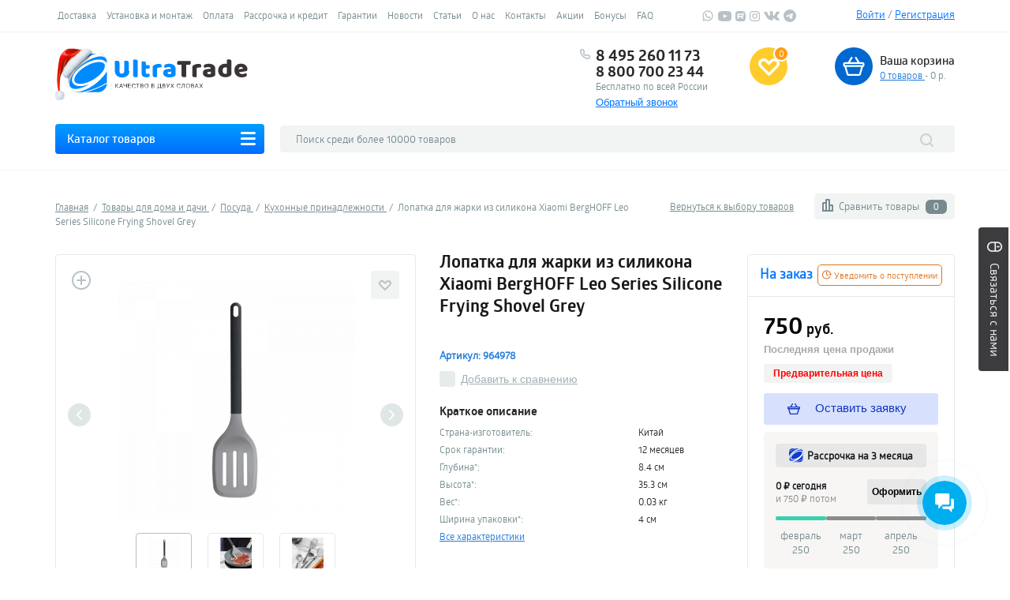

--- FILE ---
content_type: text/html; charset=utf-8
request_url: https://ultratrade.ru/products/lopatka-dlya-jarki-iz-silikona-xiaomi-berghoff-leo-series-silicone-frying-shovel-grey/
body_size: 87322
content:
<!doctype html>
        <html lang="ru">
            <head>
                <meta charset="utf-8">
<meta http-equiv="X-UA-Compatible" content="IE=edge">
<title>Лопатка для жарки из силикона Xiaomi BergHOFF Leo Series Silicone Frying Shovel Grey купить по цене 750 руб. в интернет-магазине UltraTrade</title>
<meta name="description" content='Купить Лопатка для жарки из силикона Xiaomi BergHOFF Leo Series Silicone Frying Shovel Grey  (964978) по цене 750 руб. Оплата наличными и безналичным платежом. Самовывоз и доставка. Удобный возврат и обмен в интернет-магазине UltraTrade.' />
<link rel="shortcut icon" href="/favicon.ico" />


<meta property="og:title" content="Лопатка для жарки из силикона Xiaomi BergHOFF Leo Series Silicone Frying Shovel Grey купить по цене 750 руб. в интернет-магазине UltraTrade"/>  
    <meta property="og:url" content="https://ultratrade.ru/products/lopatka-dlya-jarki-iz-silikona-xiaomi-berghoff-leo-series-silicone-frying-shovel-grey/products/lopatka-dlya-jarki-iz-silikona-xiaomi-berghoff-leo-series-silicone-frying-shovel-grey/"/>  
<meta property="og:image" content="https://ultratrade.ru/images/gallery/5/9649787769_1593078485.png"/>  
<meta property="og:site_name" content="UltraTrade"/>  
<meta property="og:description" content="Купить Лопатка для жарки из силикона Xiaomi BergHOFF Leo Series Silicone Frying Shovel Grey  (964978) по цене 750 руб. Оплата наличными и безналичным платежом. Самовывоз и доставка. Удобный возврат и обмен в интернет-магазине UltraTrade."/>   
<meta property="og:type" content="article" />
<meta name="yandex-verification" content="0c4a9f5925ae2a0e" />
<link rel="manifest" href="/manifest.json">

    <link rel="canonical" href="https://ultratrade.ru/products/lopatka-dlya-jarki-iz-silikona-xiaomi-berghoff-leo-series-silicone-frying-shovel-grey/"/>


    <meta name="viewport" content="width=device-width, initial-scale=1">
<!--[if lt IE 9]>
        <script src="https://oss.maxcdn.com/html5shiv/3.7.2/html5shiv.min.js"></script>
        <script src="https://oss.maxcdn.com/respond/1.4.2/respond.min.js"></script>
<![endif]-->

<link rel="stylesheet" href="/css/style.min.css?c=2"> <link rel="stylesheet" href="/js/slick/slick.css">
<link href="https://fonts.googleapis.com/css2?family=Alan+Sans:wght@300..900&family=Inter:ital,opsz,wght@0,14..32,100..900;1,14..32,100..900&display=swap" rel="stylesheet">
<script src="/js/jquery-3.6.3.min.js"></script>
<script  src="/lib/jquery.autocomplete.js"></script>
<script src="/js/jquery-ui.min.1.13.2.js"></script>
<script src="/js/jquery.ui.touch-punch.min.js"></script>
<script src="/js/slick/slick.min.js"></script>
<script src="/js/collapse.min.js"></script> <script src="https://ultratrade.ru/js/jquery.maskedinput.min.js"></script>

    <link rel="amphtml" href="https://ultratrade.ru/amp/products/lopatka-dlya-jarki-iz-silikona-xiaomi-berghoff-leo-series-silicone-frying-shovel-grey/">

    <!--<script src="https://www.artfut.com/static/tagtag.min.js?campaign_code=2dcf6816ae" onerror='var self = this;window.ADMITAD=window.ADMITAD||{},ADMITAD.Helpers=ADMITAD.Helpers||{},ADMITAD.Helpers.generateDomains=function(){for(var e=new Date,n=Math.floor(new Date(2020,e.getMonth(),e.getDate()).setUTCHours(0,0,0,0)/1e3),t=parseInt(1e12*(Math.sin(n)+1)).toString(30),i=["de"],o=[],a=0;a<i.length;++a)o.push({domain:t+"."+i[a],name:t});return o},ADMITAD.Helpers.findTodaysDomain=function(e){function n(){var o=new XMLHttpRequest,a=i[t].domain,D="https://"+a+"/";o.open("HEAD",D,!0),o.onload=function(){setTimeout(e,0,i[t])},o.onerror=function(){++t<i.length?setTimeout(n,0):setTimeout(e,0,void 0)},o.send()}var t=0,i=ADMITAD.Helpers.generateDomains();n()},window.ADMITAD=window.ADMITAD||{},ADMITAD.Helpers.findTodaysDomain(function(e){if(window.ADMITAD.dynamic=e,window.ADMITAD.dynamic){var n=function(){return function(){return self.src?self:""}}(),t=n(),i=(/campaign_code=([^&]+)/.exec(t.src)||[])[1]||"";t.parentNode.removeChild(t);var o=document.getElementsByTagName("head")[0],a=document.createElement("script");a.src="https://www."+window.ADMITAD.dynamic.domain+"/static/"+window.ADMITAD.dynamic.name.slice(1)+window.ADMITAD.dynamic.name.slice(0,1)+".min.js?campaign_code="+i,o.appendChild(a)}});'></script>-->
	<script src="https://www.artfut.com/static/tagtag.min.js?campaign_code=2dcf6816ae" async onerror='var self = this;window.ADMITAD=window.ADMITAD||{},ADMITAD.Helpers=ADMITAD.Helpers||{},ADMITAD.Helpers.generateDomains=function(){for(var e=new Date,n=Math.floor(new Date(2020,e.getMonth(),e.getDate()).setUTCHours(0,0,0,0)/1e3),t=parseInt(1e12*(Math.sin(n)+1)).toString(30),i=["de"],o=[],a=0;a<i.length;++a)o.push({domain:t+"."+i[a],name:t});return o},ADMITAD.Helpers.findTodaysDomain=function(e){function n(){var o=new XMLHttpRequest,a=i[t].domain,D="https://"+a+"/";o.open("HEAD",D,!0),o.onload=function(){setTimeout(e,0,i[t])},o.onerror=function(){++t<i.length?setTimeout(n,0):setTimeout(e,0,void 0)},o.send()}var t=0,i=ADMITAD.Helpers.generateDomains();n()},window.ADMITAD=window.ADMITAD||{},ADMITAD.Helpers.findTodaysDomain(function(e){if(window.ADMITAD.dynamic=e,window.ADMITAD.dynamic){var n=function(){return function(){return self.src?self:""}}(),t=n(),i=(/campaign_code=([^&]+)/.exec(t.src)||[])[1]||"";t.parentNode.removeChild(t);var o=document.getElementsByTagName("head")[0],a=document.createElement("script");a.src="https://www."+window.ADMITAD.dynamic.domain+"/static/"+window.ADMITAD.dynamic.name.slice(1)+window.ADMITAD.dynamic.name.slice(0,1)+".min.js?campaign_code="+i,o.appendChild(a)}});'></script>
	<script >
	// имя cookie для хранения источника
	// если используется другое имя, укажите его
	var cookie_name = 'deduplication_cookie';
	// число дней жизни куки
	var days_to_store = 30;
	// ожидаемое значение deduplication_cookie для Admitad
	var deduplication_cookie_value = 'admitad';
	// имя GET параметра для дедупликации
	// если у вас используется другой параметр, укажите его имя
	var channel_name = 'utm_source';
	// функция для получения источника из GET параметра
	getSourceParamFromUri = function () {
	  var pattern = channel_name + '=([^&]+)';
	  var re = new RegExp(pattern);
	  return (re.exec(document.location.search) || [])[1] || '';
	};

	// функция для получения источника из cookie с именем cookie_name
	getSourceCookie = function () {
	  var matches = document.cookie.match(new RegExp(
		'(?:^|; )' + cookie_name.replace(/([\.$?*|{}\(\)\[\]\\\/\+^])/g, '\\$1') + '=([^;]*)'
	  ));
	  return matches ? decodeURIComponent(matches[1]) : undefined;
	};

	// функция для записи источника в cookie с именем cookie_name
	setSourceCookie = function () {
	  var param = getSourceParamFromUri();
	  if (!param) { return; }
	  var period = days_to_store * 60 * 60 * 24 * 1000; // в секундах
	  var expiresDate = new Date((period) + +new Date);
	  var cookieString = cookie_name + '=' + param + '; path=/; expires=' + expiresDate.toGMTString();
	  document.cookie = cookieString;
	  document.cookie = cookieString + '; domain=.' + location.host;
	};

	// запись куки
	setSourceCookie();
	</script>

<script>
function loadStyleSheet(src, media='') {
    if (document.createStyleSheet){
        document.createStyleSheet(src);
    }
    else {
		if(media!=''){
			media = "media='"+media+"'";
		}
        $("head").append($("<link rel='stylesheet' href='"+src+"' type='text/css' "+media+" />"));
    }
	//alert(src);
}
</script>
                

                
		    <!-- NT -->
		    <script>(function(w,d,s,l,i){ w[l]=w[l]||[];w[l].push({ 'gtm.start':
		    new Date().getTime(),event:'gtm.js' });var f=d.getElementsByTagName(s)[0],
		    j=d.createElement(s),dl=l!='dataLayer'?'&l='+l:'';j.async=true;j.src=
		    'https://www.googletagmanager.com/gtm.js?id='+i+dl;f.parentNode.insertBefore(j,f);
		    })(window,document,'script','dataLayer','GTM-PWL648G');</script>
		    <!-- End NT -->
		
                    <!-- Google Tag Manager -->
		    <!--<script >
			(function(w,d,s,l,i){w[l]=w[l]||[];w[l].push({'gtm.start':
			new Date().getTime(),event:'gtm.js'});var f=d.getElementsByTagName(s)[0],
			j=d.createElement(s),dl=l!='dataLayer'?'&l='+l:'';j.async=true;j.src=
			'https://www.googletagmanager.com/gtm.js?id='+i+dl;f.parentNode.insertBefore(j,f);
			})(window,document,'script','dataLayer','GTM-NTFN5K9');
		    </script>-->
		    <!-- End Google Tag Manager -->
                

                
                    <script >
                        $(function () {
                            $('ul.tabs-menu li a,a.pv-buy,a.pv-credit,a.pv-oneclick,div.new-client-coupon,div.pv-piggy a, a.request-price').one('click', function () {
                                if ($(this).parents('div.tabs-wrapper').length) {
                                    switch ($(this).text()) {
                                        case 'Описание':
                                            {
                                                gtag('event', 'Ссылка(tabs)', {
                                                    'event_category': 'Описание',
                                                    'event_label': 'Карточка товара'
                                                });
                                            yaCounter238036.reachGoal('LINKTABSOPISAN');
                                            }
                                            ;
                                            break;
                                        case 'Характеристики':
                                            {
                                                gtag('event', 'Ссылка(tabs)', {
                                                    'event_category': 'Характеристики',
                                                    'event_label': 'Карточка товара'
                                                });
                                            yaCounter238036.reachGoal('LINKTABSTEXNHARAK');
                                            }
                                            ;
                                            break;
                                        case 'Отзывы':
                                            {
                                                gtag('event', 'Ссылка(tabs)', {
                                                    'event_category': 'Отзывы',
                                                    'event_label': 'Карточка товара'
                                                });
                                            yaCounter238036.reachGoal('LINKTABSOTZIV');
                                            }
                                            ;
                                            break;
                                    }
                                } else if ($(this).parents('div.pv-buttons').length) {
                                    switch ($(this).text()) {
                                        case 'Купить товар':
                                            {
                                                gtag('event', 'Ссылка', {
                                                    'event_category': 'Купить товар',
                                                    'event_label': 'Карточка товара'
                                                });
                                            yaCounter238036.reachGoal('LINKPAYTOV');
                                            }
                                            ;
                                            break;
                                        case 'Купить в кредит':
                                            {
                                                gtag('event', 'Ссылка', {
                                                    'event_category': 'Купить в кредит',
                                                    'event_label': 'Карточка товара'
                                                });
                                            yaCounter238036.reachGoal('LINKPAYCRED');
                                            }
                                            ;
                                            break;
                                        case 'Заказать в один клик':
                                            {
                                                gtag('event', 'Ссылка', {
                                                    'event_category': 'Заказать в один клик',
                                                    'event_label': 'Карточка товара'
                                                });
                                            yaCounter238036.reachGoal('LINKZAKONECLICK');
                                            }
                                            ;
                                            break;
                                        case 'Когда подешевеет?':
                                            {
                                                gtag('event', 'Ссылка', {
                                                    'event_category': 'Когда подешевеет?',
                                                    'event_label': 'Карточка товара'
                                                });
                                            yaCounter238036.reachGoal('LINKWHOTDESH');
                                            }
                                            ;
                                            break;
                                    }
                                } else if ($(this).parents('div.pv-info').length) {
                                    switch ($(this).text()) {
                                        case 'Хочу дешевле':
                                            {
                                                gtag('event', 'Ссылка', {
                                                    'event_category': 'Хочу дешевле',
                                                    'event_label': 'Карточка товара'
                                                });
                                            yaCounter238036.reachGoal('LINKDESHEVLE');
                                            }
                                            ;
                                            break;
                                    }
                                    if ($(this).hasClass('new-client-coupon')) {
                                            gtag('event', 'Ссылка', {
                                                        'event_category': 'Купон нового клиента',
                                                        'event_label': 'Карточка товара'
                                                });
                                            yaCounter238036.reachGoal('LINKCOUPON');

                                    }
                                }
                            });
                        });
                    </script>


                            <script >
                $(function () {
                $('a.prod-buy, li.vs-catalog a, a.vs-items, a.h-cart, a[rel*=favorite-fancy], div.filter-buttons button').one('click', function(){
                if (!/products/.test(location.href)) {
                  if($(this).parents('div.prod-item').length && $(this).hasClass('prod-buy')){
                        yaCounter238036.reachGoal('PRODBUYCATALOG');
                        gtag('event', 'Ссылка', {
                            'event_category': 'В корзину',
                            'event_label': 'Каталог товара'
                        });
                  }  
                  if($(this).parent('li.vs-catalog').length){
                    yaCounter238036.reachGoal('DOBVSRAVN');
                        gtag('event', 'Ссылка', {
                            'event_category': 'Добавить в сравнение',
                            'event_label': 'Каталог товара'
                        });
                  }
                  if($(this).is(':contains("Сравнить товары")')){
                        yaCounter238036.reachGoal('SRAVNITTOVARLINK');
                        gtag('event', 'Ссылка', {
                            'event_category': 'Сравнить товары',
                            'event_label': 'Каталог товара'
                        });
                  }

                  if($(this).is(':contains("Подобрать")')){
                        yaCounter238036.reachGoal('PODOBRFILTRSLEVA');
                        gtag('event', 'Ссылка', {
                            'event_category': 'Подобрать фильтр слева',
                            'event_label': 'Каталог товара'
                        });
                  } 

                  if($(this).parent('div#basket').length && $(this).hasClass('h-cart')){
                        yaCounter238036.reachGoal('PEREXODCART');
                        gtag('event', 'Ссылка', {
                            'event_category': 'Переход в корзину',
                            'event_label': 'Каталог товара'
                        });
                  }  
                  if($(this).parent('li.favorite-button').length){
                        yaCounter238036.reachGoal('DOBAVIZBRAN');
                        gtag('event', 'Ссылка', {
                            'event_category': 'Добавить в избранное',
                            'event_label': 'Каталог товара'
                        });
                  }
                }});
                });
                </script>
                            
                <script src="https://ultratrade.ru/js/jquery.magnific-popup.min.js" defer></script>
                <script src="https://ultratrade.ru/js/jquery.cookie.js" defer></script>
                
                <script>
                                    </script>
                
		
				    <style>
			body {
			    -ms-user-select: none; 
			    -moz-user-select: none; 
			    -webkit-user-select: none; 
			    user-select: none; 
			}
		    </style>
		            </head>
            <body>
		<!-- NT (noscript)-->
		<noscript><iframe src="https://www.googletagmanager.com/ns.html?id=GTM-PWL648G"	height="0" width="0" style="display:none;visibility:hidden"></iframe></noscript>
		<!-- End NT (noscript) -->
            <div class="popup-fade">
                <div class="popup">
                    <div class="popup-title">Корзина</div>
                    <div style="overflow: hidden;">
                        <div class="popup-item-title">Добавлено:</div>
                        <div class="popup-item" id="name"></div>
                    </div>
                    <div style="overflow: hidden;">
                        <div class="popup-item-title">Количество товаров:</div>
                        <div class="popup-item-small">1</div>
                    </div>
                    <div style="overflow: hidden;">
                        <div class="popup-item-title">На общую сумму:</div>
                        <div class="popup-item-small" id="price"></div>
                    </div>
                    <div class="popup-sep">&nbsp;</div>
                    <div style="overflow: hidden;">
                        <div class="popup-btn">
                            <button type="button" class="buttonOrg" onclick="_tmr.push({ type: 'reachGoal', id: 3039712, goal: 'AddToCart'}); location.href='https://ultratrade.ru/basket/';" style="width: 200px;">Перейти в корзину</button>
                        </div>
                        <div class="popup-btn">
                            <button type="button" class="buttonBlu popup-close" style="width: 200px;" onclick="_tmr.push({ type: 'reachGoal', id: 3039712, goal: 'AddToCart'});">Продолжить покупки</button>
                        </div>
                    </div>
                </div>
            </div>
                
                
                        
            
            
                                                <!--<div class="site-label"><img src="https://ultratrade.ru/images/fronted_new/label_22.png" alt=""></div>-->

                <a href="/call_back/send/?is_modal=1" class="site-feedback">
                    <svg xmlns="https://www.w3.org/2000/svg" viewBox="0 0 16 24" width="13" height="19">
                    <path fill="#fff" d="M8,0C3.6,0,0,3.6,0,8v8c0,4.4,3.6,8,8,8s8-3.6,8-8V8C16,3.6,12.4,0,8,0 M8,22c-3.3,0-6-2.7-6-6v-4h12v4
                          C14,19.3,11.3,22,8,22 M14,10H2V8c0-3.3,2.7-6,6-6s6,2.7,6,6V10z"/>
                    <path fill="#fff" d="M8,4C7.4,4,7,4.4,7,5v3c0,0.6,0.4,1,1,1c0.6,0,1-0.4,1-1V5C9,4.4,8.6,4,8,4"/>
                    </svg>
                    <span class="text">
                        Связаться с нами
                    </span>

                </a>

                <svg style="opacity: 0;
     visibility: hidden;position: absolute;">
    <defs>
        <linearGradient id="s-gradient">
            <stop offset="0%" style="stop-color: #006DFF"></stop>
            <stop offset="100%" style="stop-color: #009DFF"></stop>
        </linearGradient>
    </defs>
</svg>
<script>
$(document).scroll(function() {
	if($(window).width()>700){
		if($(this).scrollTop()>250){
			$('#top').css('display', 'block');
			//$('#top').css('top', $(this).scrollTop()+'px');
		} else {
			$('#top').css('display', 'none');
		}
	} else {
		$('#top').css('display', 'none');
	}
	
	//$('#FixedDiv').css('top', $(this).scrollTop());
});
</script>
<div id="top" style="width: 100%;padding:20px;position: sticky;top:0;left:0;display: none;background: #fff;z-index: 99999;border-bottom: 1px solid #EBEAEE;">
	<div style="margin:auto;max-width:1140px; display: flex;">
		<div style="padding:3px; 10px 0 10px;float: left;"><a href="/"><img src="https://ultratrade.ru/images/pwa/windows/windows-smallsquare-42-42.png"></a></div>
		<div style="float: left;width:250px;padding:5px 10px 0 10px;">
			<div class="col-h-catalog">
				<a href="#" class="h-catalog-toggle">Каталог товаров</a>
				<ul class="h-catalog-list">

																																																																																																																																																																																			<li>
																	<a href="https://ultratrade.ru/foto-i-videotexnika/">Фото и  видеотехника</a>
																
									<div class="sub-top-menu">
										<div>
											<div class="menu-title">Фото и  видеотехника</div>
											<ul class="menu-submenu-menu">
																																							<li class="menu-submenu-item">

															<ul>
																
																<li class="menu-submenu-category"><a href="/foto-i-videotexnika/stabilizatoru-i-derjateli/">Стабилизаторы и держатели</a></li>


																																																		<li><a href="https://ultratrade.ru/foto-i-videotexnika/stabilizatoru-i-derjateli/stabilizatoru-i-derjateli-dji/">Стабилизаторы и держатели DJI</a></li>
																																																																			<li><a href="https://ultratrade.ru/foto-i-videotexnika/stabilizatoru-i-derjateli/zhiyun/">Стабилизаторы и держатели ZHIYUN</a></li>
																																																																			<li><a href="https://ultratrade.ru/foto-i-videotexnika/stabilizatoru-i-derjateli/stabilizatoru-i-derjateli-xiaomi/">Стабилизаторы и держатели Xiaomi</a></li>
																																	
															</ul>
														</li>
																																																				<li class="menu-submenu-item">

															<ul>
																
																<li class="menu-submenu-category"><a href="/foto-i-videotexnika/videooborydovanie-i-fpv/">Видеооборудование</a></li>


																																																		<li><a href="https://ultratrade.ru/foto-i-videotexnika/videooborydovanie-i-fpv/obektivu/">Объективы</a></li>
																																																																			<li><a href="https://ultratrade.ru/foto-i-videotexnika/videooborydovanie-i-fpv/videokameru/">Видеокамеры</a></li>
																																	
															</ul>
														</li>
																																																				<li class="menu-submenu-item">

															<ul>
																
																<li class="menu-submenu-category"><a href="/foto-i-videotexnika/ekshn-kameru/aksessyaru-2/">Аксессуары для фото и видеотехники</a></li>


																																																		<li><a href="https://ultratrade.ru/foto-i-videotexnika/aksessyaru-dlya-foto-i-videotexniki/akvaboksu/">Аквабоксы</a></li>
																																																																			<li><a href="https://ultratrade.ru/foto-i-videotexnika/aksessyaru-dlya-foto-i-videotexniki/pyltu-distancionnogo-ypravleniya/">Пульты дистанционного управления</a></li>
																																																																			<li><a href="https://ultratrade.ru/foto-i-videotexnika/aksessyaru-i-prinadlejnosti-k-stabilizatoram-i-derjatelyam/">Подставки для стабилизаторов</a></li>
																																																																			<li><a href="https://ultratrade.ru/foto-i-videotexnika/monopodu-i-tripodu/">Моноподы и триподы</a></li>
																																																																			<li><a href="https://ultratrade.ru/foto-i-videotexnika/aksessyaru-dlya-foto-i-videotexniki/keiysu-dlya-foto-i-videotexniki/">Кейсы для фото и видеотехники</a></li>
																																	
															</ul>
														</li>
																																																				<li class="menu-submenu-item">

															<ul>
																
																<li class="menu-submenu-category"><a href="/foto-i-videotexnika/videonabludenie/">Видеонаблюдение</a></li>


																																																		<li><a href="https://ultratrade.ru/foto-i-videotexnika/ip-kameru/ip-kameru-xiaomi/">Камеры видеонаблюдения</a></li>
																																																																			<li><a href="https://ultratrade.ru/foto-i-videotexnika/kameru-videonabludeniya/komplektu-videonabludeniya/">Комплекты видеонаблюдения</a></li>
																																	
															</ul>
														</li>
																																																				<li class="menu-submenu-item">

															<ul>
																
																<li class="menu-submenu-category"><a href="/foto-i-videotexnika/ekshn-kameru/">Экшн-камеры</a></li>


																																																		<li><a href="https://ultratrade.ru/foto-i-videotexnika/ekshn-kameru/ekshn-kameru-xiaomi/">Экшн-камеры Xiaomi</a></li>
																																																																			<li><a href="https://ultratrade.ru/foto-i-videotexnika/ekshn-kameru/ekshn-kameru-samsung/">Экшн-камеры Samsung</a></li>
																																																																			<li><a href="https://ultratrade.ru/foto-i-videotexnika/ekshn-kameru/ekshn-kameru-dji/">Экшн-камеры DJI</a></li>
																																																																			<li><a href="https://ultratrade.ru/foto-i-videotexnika/ekshn-kameru/ekshn-kameru-insta360/">Экшн-камеры Insta360</a></li>
																																																																			<li><a href="https://ultratrade.ru/foto-i-videotexnika/ekshn-kameru/ekshn-kameru-yi-4k/">Экшн-камеры YI 4K</a></li>
																																	
															</ul>
														</li>
																																																				<li class="menu-submenu-item">

															<ul>
																
																<li class="menu-submenu-category"><a href="/foto-i-videotexnika/opticheskie-priboru/">Оптические приборы</a></li>


																																																		<li><a href="https://ultratrade.ru/foto-i-videotexnika/opticheskie-priboru/teleskopu/">Микроскопы</a></li>
																																																																			<li><a href="https://ultratrade.ru/tovaru-dlya-doma-i-dachi/teleskopu/">Телескопы</a></li>
																																																																			<li><a href="https://ultratrade.ru/foto-i-videotexnika/opticheskie-priboru/lypu/">Лупы</a></li>
																																																																			<li><a href="https://ultratrade.ru/foto-i-videotexnika/opticheskie-priboru/binokli/">Бинокли</a></li>
																																	
															</ul>
														</li>
																																				</ul>
										</div>
									</div>
															</li>
																															<li>
																	<a href="https://ultratrade.ru/televizoru-mediapleeru-proektoru/">Телевизоры, проекторы, медиаплееры, аксессуары</a>
																
									<div class="sub-top-menu">
										<div>
											<div class="menu-title">Телевизоры, проекторы, медиаплееры, аксессуары</div>
											<ul class="menu-submenu-menu">
																																							<li class="menu-submenu-item">

															<ul>
																
																<li class="menu-submenu-category"><a href="/televizoru-mediapleeru-proektoru/televizoru/">Телевизоры Xiaomi</a></li>


																
															</ul>
														</li>
																																																				<li class="menu-submenu-item">

															<ul>
																
																<li class="menu-submenu-category"><a href="/televizoru-mediapleeru-proektoru/proektoru/">Мультимедиа-проекторы</a></li>


																
															</ul>
														</li>
																																																				<li class="menu-submenu-item">

															<ul>
																
																<li class="menu-submenu-category"><a href="/televizoru-mediapleeru-proektoru/mediapleeru/">Медиаплееры</a></li>


																
															</ul>
														</li>
																																																				<li class="menu-submenu-item">

															<ul>
																
																<li class="menu-submenu-category"><a href="/televizoru-mediapleeru-proektoru/ekranu-dlya-proektorov/">Экраны для проекторов</a></li>


																
															</ul>
														</li>
																																																				<li class="menu-submenu-item">

															<ul>
																
																<li class="menu-submenu-category"><a href="/televizoru-mediapleeru-proektoru/aksessyaru-dlya-televizorov-i-proektorov/">Аксессуары для телевизоров и проекторов</a></li>


																																																		<li><a href="https://ultratrade.ru/televizoru-mediapleeru-proektoru/aksessyaru-dlya-televizorov/nastolnue-kronshteiynu/">Настольные кронштейны</a></li>
																																																																			<li><a href="https://ultratrade.ru/televizoru-mediapleeru-proektoru/aksessyaru-dlya-televizorov/nastennue-kronshteiynu/">Настенные кронштейны</a></li>
																																																																			<li><a href="https://ultratrade.ru/televizoru-mediapleeru-proektoru/aksessyaru-dlya-televizorov/napolnue-podstavki/">Напольные подставки</a></li>
																																																																			<li><a href="https://ultratrade.ru/televizoru-mediapleeru-proektoru/aksessyaru-dlya-proektorov/krepleniya-i-podstavki/">Крепления и подставки для проекторов</a></li>
																																																																			<li><a href="https://ultratrade.ru/televizoru-mediapleeru-proektoru/aksessyaru-dlya-proektorov/zaryadnue-ystroiystva/">Зарядные устройства для проекторов</a></li>
																																																																			<li><a href="https://ultratrade.ru/televizoru-mediapleeru-proektoru/aksessyaru-dlya-proektorov/3d-ochki/">3D Очки</a></li>
																																	
															</ul>
														</li>
																																				</ul>
										</div>
									</div>
															</li>
																															<li>
																	<a href="https://ultratrade.ru/komputernaya-texnika/">Компьютерная и офисная техника</a>
																
									<div class="sub-top-menu">
										<div>
											<div class="menu-title">Компьютерная и офисная техника</div>
											<ul class="menu-submenu-menu">
																																							<li class="menu-submenu-item">

															<ul>
																
																<li class="menu-submenu-category"><a href="/komputernaya-texnika/noytbyki/">Ноутбуки</a></li>


																
															</ul>
														</li>
																																																				<li class="menu-submenu-item">

															<ul>
																
																<li class="menu-submenu-category"><a href="/komputernaya-texnika/aksessyaru-dlya-noytbykov/">Аксессуары для ноутбуков и планшетов</a></li>


																																																		<li><a href="https://ultratrade.ru/komputernaya-texnika/aksessyaru-dlya-noytbykov/chexlu-dlya-noytbykov/">Чехлы для ноутбуков</a></li>
																																																																			<li><a href="https://ultratrade.ru/komputernaya-texnika/aksessyaru-dlya-noytbykov/postavki-dlya-noytbykov-planshetov/">Подставки для ноутбуков/планшетов</a></li>
																																																																			<li><a href="https://ultratrade.ru/komputernaya-texnika/aksessyaru-dlya-noytbykov/stilysu/">Стилусы</a></li>
																																	
															</ul>
														</li>
																																																				<li class="menu-submenu-item">

															<ul>
																
																<li class="menu-submenu-category"><a href="/komputernaya-texnika/setevoe-oborydovanie/">Сетевое оборудование</a></li>


																																																		<li><a href="https://ultratrade.ru/komputernaya-texnika/setevoe-oborydovanie/royteru/">Роутеры</a></li>
																																																																			<li><a href="https://ultratrade.ru/komputernaya-texnika/setevoe-oborydovanie/besprovodnoe-xranilishe-dannux/">Беспроводное Хранилище Данных</a></li>
																																																																			<li><a href="https://ultratrade.ru/komputernaya-texnika/setevoe-oborydovanie/setevue-kartu/">Сетевые карты</a></li>
																																																																			<li><a href="https://ultratrade.ru/komputernaya-texnika/setevoe-oborydovanie/ysiliteli-wi-fi-signala/">Усилители Wi-Fi сигнала</a></li>
																																																																			<li><a href="https://ultratrade.ru/komputernaya-texnika/setevoe-oborydovanie/setevue-kabeli/">Сетевые кабели</a></li>
																																	
															</ul>
														</li>
																																																				<li class="menu-submenu-item">

															<ul>
																
																<li class="menu-submenu-category"><a href="/komputernaya-texnika/komputernaya-periferiya/">Компьютерная периферия</a></li>


																																																		<li><a href="https://ultratrade.ru/komputernaya-texnika/komputernaya-periferiya/komputernue-mushi/monitoru/">Компьютерные мониторы</a></li>
																																																																			<li><a href="https://ultratrade.ru/komputernaya-texnika/komputernaya-periferiya/komputernue-mushi/">Компьютерные мыши</a></li>
																																																																			<li><a href="https://ultratrade.ru/komputernaya-texnika/komputernaya-periferiya/kovriki-dlya-mushi/">Коврики для мыши</a></li>
																																																																			<li><a href="https://ultratrade.ru/komputernaya-texnika/komputernaya-periferiya/klaviatyru/">Клавиатуры</a></li>
																																																																			<li><a href="https://ultratrade.ru/komputernaya-texnika/graficheskie-planshetu/">Графические планшеты</a></li>
																																																																			<li><a href="https://ultratrade.ru/komputernaya-texnika/komputernaya-periferiya/veb-kameru/">Веб-камеры</a></li>
																																	
															</ul>
														</li>
																																																				<li class="menu-submenu-item">

															<ul>
																
																<li class="menu-submenu-category"><a href="/komputernaya-texnika/kopirovalnoe-oborydovanie-i-texnika-dlya-pechati/">Копировальное оборудование и техника для печати</a></li>


																																																		<li><a href="https://ultratrade.ru/komputernaya-texnika/kopirovalnoe-oborydovanie-i-texnika-dlya-pechati/printeru/">Принтеры и МФУ</a></li>
																																																																			<li><a href="https://ultratrade.ru/komputernaya-texnika/kopirovalnoe-oborydovanie-i-texnika-dlya-pechati/printeru/rasxodnue-materialu-aksessyaru-i-prinadlejnosti/">Картриджи и расходные материалы</a></li>
																																																																			<li><a href="https://ultratrade.ru/foto-i-videotexnika/fotoprinteru/">Фотопринтеры</a></li>
																																																																			<li><a href="https://ultratrade.ru/komputernaya-texnika/kopirovalnoe-oborydovanie-i-texnika-dlya-pechati/shrederu/">Шредеры</a></li>
																																	
															</ul>
														</li>
																																																				<li class="menu-submenu-item">

															<ul>
																
																<li class="menu-submenu-category"><a href="/komputernaya-texnika/komputeru/">Системные блоки</a></li>


																
															</ul>
														</li>
																																																				<li class="menu-submenu-item">

															<ul>
																
																<li class="menu-submenu-category"><a href="/komputernaya-texnika/oborydovanie-dlya-torgovli/">Оборудование для торговли</a></li>


																																																		<li><a href="https://ultratrade.ru/komputernaya-texnika/terminalu-sbora-dannux/">Складское оборудование</a></li>
																																																																			<li><a href="https://ultratrade.ru/komputernaya-texnika/oborydovanie-dlya-torgovli/skaneru-shtrix-koda/">Сканеры штрих-кода</a></li>
																																																																			<li><a href="https://ultratrade.ru/komputernaya-texnika/oborydovanie-dlya-torgovli/chekovue-printeru/">Чековые принтеры</a></li>
																																																																			<li><a href="https://ultratrade.ru/komputernaya-texnika/oborydovanie-dlya-torgovli/planshetnue-pk/">Планшетные ПК</a></li>
																																	
															</ul>
														</li>
																																																				<li class="menu-submenu-item">

															<ul>
																
																<li class="menu-submenu-category"><a href="/komputernaya-texnika/igrovaya-periferiya/">Игровая периферия</a></li>


																																																		<li><a href="https://ultratrade.ru/komputernaya-texnika/komputernaya-periferiya/geiympadu/">Геймпады</a></li>
																																																																			<li><a href="https://ultratrade.ru/foto-i-videotexnika/virtyalnaya-realnost/">Виртуальная реальность</a></li>
																																	
															</ul>
														</li>
																																				</ul>
										</div>
									</div>
															</li>
																															<li>
																	<a href="https://ultratrade.ru/aydiotexnika/">Аудиотехника</a>
																
									<div class="sub-top-menu">
										<div>
											<div class="menu-title">Аудиотехника</div>
											<ul class="menu-submenu-menu">
																																							<li class="menu-submenu-item">

															<ul>
																
																<li class="menu-submenu-category"><a href="/aydiotexnika/nayshniki/">Наушники</a></li>


																																																		<li><a href="https://ultratrade.ru/aydiotexnika/nayshniki/besprovodnue-nayshniki/">Беспроводные наушники</a></li>
																																																																			<li><a href="https://ultratrade.ru/aydiotexnika/nayshniki/provodnue-nayshniki/">Проводные наушники</a></li>
																																																																			<li><a href="https://ultratrade.ru/aydiotexnika/nayshniki/bluetooth-garnityru/">Bluetooth гарнитуры</a></li>
																																	
															</ul>
														</li>
																																																				<li class="menu-submenu-item">

															<ul>
																
																<li class="menu-submenu-category"><a href="/aydiotexnika/portativnaya-akystika/">Беспроводная акустика</a></li>


																																																		<li><a href="https://ultratrade.ru/aydiotexnika/portativnaya-akystika/portativnue-kolonki/">Беспроводные колонки</a></li>
																																	
															</ul>
														</li>
																																																				<li class="menu-submenu-item">

															<ul>
																
																<li class="menu-submenu-category"><a href="/aydiotexnika/myzukalnue-instrymentu/">Музыкальные инструменты</a></li>


																
															</ul>
														</li>
																																																				<li class="menu-submenu-item">

															<ul>
																
																<li class="menu-submenu-category"><a href="/aydiotexnika/diktofonu/">Диктофоны</a></li>


																
															</ul>
														</li>
																																																				<li class="menu-submenu-item">

															<ul>
																
																<li class="menu-submenu-category"><a href="/aydiotexnika/sayndbaru-akystika-dlya-televizorov/">Саундбары, аудиосистемы для телевизоров</a></li>


																
															</ul>
														</li>
																																																				<li class="menu-submenu-item">

															<ul>
																
																<li class="menu-submenu-category"><a href="/aydiotexnika/komputernaya-akystika/">Компьютерная акустика</a></li>


																
															</ul>
														</li>
																																																				<li class="menu-submenu-item">

															<ul>
																
																<li class="menu-submenu-category"><a href="/aydiotexnika/mikrofonu/">Микрофоны</a></li>


																
															</ul>
														</li>
																																				</ul>
										</div>
									</div>
															</li>
																															<li>
																	<a href="https://ultratrade.ru/tovaru-dlya-doma-i-dachi/">Товары для дома и дачи</a>
																
									<div class="sub-top-menu">
										<div>
											<div class="menu-title">Товары для дома и дачи</div>
											<ul class="menu-submenu-menu">
																																							<li class="menu-submenu-item">

															<ul>
																
																<li class="menu-submenu-category"><a href="/tovaru-dlya-doma-i-dachi/posyda/">Посуда</a></li>


																																																		<li><a href="https://ultratrade.ru/tovaru-dlya-doma-i-dachi/posyda/termosu/">Термосы и термокружки</a></li>
																																																																			<li><a href="https://ultratrade.ru/tovaru-dlya-doma-i-dachi/posyda/skovorodu/">Сковороды</a></li>
																																																																			<li><a href="https://ultratrade.ru/tovaru-dlya-doma-i-dachi/posyda/kastruli/">Кастрюли</a></li>
																																																																			<li><a href="https://ultratrade.ru/tovaru-dlya-doma-i-dachi/posyda/noji/">Ножи кухонные и подставки для ножей</a></li>
																																																																			<li><a href="https://ultratrade.ru/tovaru-dlya-doma-i-dachi/posyda/stolovue-priboru/">Столовые приборы</a></li>
																																																																			<li><a href="https://ultratrade.ru/tovaru-dlya-doma-i-dachi/posyda/nojnicu-kyxonnue/">Ножницы кухонные</a></li>
																																																																			<li><a href="https://ultratrade.ru/tovaru-dlya-doma-i-dachi/posyda/terki-i-mexanicheskie-izmelchiteli/">Мельницы для специй, измельчители, терки</a></li>
																																																																			<li><a href="https://ultratrade.ru/tovaru-dlya-doma-i-dachi/posyda/mysatu-tochilki-tochilnue-kamni/">Мусаты, точилки, точильные камни</a></li>
																																																																			<li><a href="https://ultratrade.ru/tovaru-dlya-doma-i-dachi/posyda/shtoporu-i-prinadlejnosti-dlya-bytulok/">Штопоры и аксессуары для напитков</a></li>
																																																																			<li><a href="https://ultratrade.ru/tovaru-dlya-doma-i-dachi/posyda/konteiyneru-i-lanch-boksu-dlya-edu/">Контейнеры и ланч-боксы для еды</a></li>
																																																																			<li><a href="https://ultratrade.ru/tovaru-dlya-doma-i-dachi/posyda/razdelochnue-doski/">Разделочные доски</a></li>
																																																																			<li><a href="https://ultratrade.ru/tovaru-dlya-doma-i-dachi/posyda/chashki-kryjki/">Чашки, кружки, подставки</a></li>
																																																																			<li><a href="https://ultratrade.ru/tovaru-dlya-doma-i-dachi/posyda/kyxonnue-prinadlejnosti/">Кухонные принадлежности</a></li>
																																																																			<li><a href="https://ultratrade.ru/tovaru-dlya-doma-i-dachi/posyda/dyrshlagi-i-sita/">Дуршлаги и сита</a></li>
																																																																			<li><a href="https://ultratrade.ru/tovaru-dlya-doma-i-dachi/posyda/naboru-posydu/">Наборы посуды</a></li>
																																																																			<li><a href="https://ultratrade.ru/tovaru-dlya-doma-i-dachi/posyda/tarelki-i-bluda/">Тарелки и блюда</a></li>
																																																																			<li><a href="https://ultratrade.ru/tovaru-dlya-doma-i-dachi/posyda/kyvshinu-grafinu-i-dekanteru/">Кувшины, графины и декантеры</a></li>
																																																																			<li><a href="https://ultratrade.ru/tovaru-dlya-doma-i-dachi/posyda/bytulki/">Бутылки</a></li>
																																																																			<li><a href="https://ultratrade.ru/tovaru-dlya-doma-i-dachi/posyda/vinnue-naboru/">Винные наборы</a></li>
																																	
															</ul>
														</li>
																																																				<li class="menu-submenu-item">

															<ul>
																
																<li class="menu-submenu-category"><a href="/tovaru-dlya-doma-i-dachi/tovaru-dlya-doma/">Товары для дома</a></li>


																																																		<li><a href="https://ultratrade.ru/ymnuiy-dom/priboru-ycheta/schetchiki-vodu/">Счетчики воды</a></li>
																																																																			<li><a href="https://ultratrade.ru/tovaru-dlya-doma-i-dachi/tovaru-dlya-doma/kruchki-i-derjateli/">Крючки, держатели, полки, сушилки для посуды</a></li>
																																																																			<li><a href="https://ultratrade.ru/tovaru-dlya-doma-i-dachi/tovaru-dlya-doma/avtomaticheskie-vukluchateli/">Автоматические выключатели</a></li>
																																																																			<li><a href="https://ultratrade.ru/tovaru-dlya-doma-i-dachi/tovaru-dlya-doma/rozetki/">Розетки</a></li>
																																																																			<li><a href="https://ultratrade.ru/tovaru-dlya-doma-i-dachi/tovaru-dlya-doma/vukluchateli/">Выключатели</a></li>
																																																																			<li><a href="https://ultratrade.ru/tovaru-dlya-doma-i-dachi/tovaru-dlya-doma/oboi/">Обои</a></li>
																																																																			<li><a href="https://ultratrade.ru/mebel/dveri/">Входные двери</a></li>
																																																																			<li><a href="https://ultratrade.ru/tovaru-dlya-doma-i-dachi/tovaru-dlya-doma/konteiyneru-i-yashiki-dlya-xraneniya/">Контейнеры и ящики для хранения</a></li>
																																																																			<li><a href="https://ultratrade.ru/tovaru-dlya-doma-i-dachi/tovaru-dlya-doma/shinoprovodu/">Шинопроводы</a></li>
																																																																			<li><a href="https://ultratrade.ru/tovaru-dlya-doma-i-dachi/tovaru-dlya-doma/ydliniteli-organaiyzeru/">Удлинители, переходники, адаптеры</a></li>
																																																																			<li><a href="https://ultratrade.ru/tovaru-dlya-doma-i-dachi/tovaru-dlya-doma/polotencesyshiteli/">Полотенцесушители</a></li>
																																																																			<li><a href="https://ultratrade.ru/tovaru-dlya-doma-i-dachi/tovaru-dlya-doma/montajnue-korobki-i-podrozetniki/">Монтажные коробки и подрозетники</a></li>
																																																																			<li><a href="https://ultratrade.ru/tovaru-dlya-doma-i-dachi/tovaru-dlya-doma/lestnicu-i-stremyanki/">Лестницы и стремянки</a></li>
																																																																			<li><a href="https://ultratrade.ru/tovaru-dlya-doma-i-dachi/tovaru-dlya-doma/aksessyaru-dlya-vannoiy/">Аксессуары для туалета и ванной</a></li>
																																																																			<li><a href="https://ultratrade.ru/tovaru-dlya-doma-i-dachi/tovaru-dlya-doma/otpygivateli-nasekomux-fymigatoru-myxoboiyki/">Отпугиватели насекомых, фумигаторы, мухобойки</a></li>
																																																																			<li><a href="https://ultratrade.ru/tovaru-dlya-doma-i-dachi/tovaru-dlya-doma/testeru-dlya-rozetok/">Тестеры для розеток</a></li>
																																																																			<li><a href="https://ultratrade.ru/tovaru-dlya-doma-i-dachi/tovaru-dlya-doma/testeru-dlya-vodu/">Тестеры для воды</a></li>
																																																																			<li><a href="https://ultratrade.ru/tovaru-dlya-doma-i-dachi/tovaru-dlya-doma/yxod-za-odejdoiy/">Уход за одеждой и обувью</a></li>
																																																																			<li><a href="https://ultratrade.ru/tovaru-dlya-doma-i-dachi/tovaru-dlya-doma/datchiki/">Датчики, таймеры, часы</a></li>
																																	
															</ul>
														</li>
																																																				<li class="menu-submenu-item">

															<ul>
																
																<li class="menu-submenu-category"><a href="/tovaru-dlya-doma-i-dachi/tekstil/">Текстиль</a></li>


																																																		<li><a href="https://ultratrade.ru/tovaru-dlya-doma-i-dachi/tekstil/polotenca/">Полотенца</a></li>
																																																																			<li><a href="https://ultratrade.ru/tovaru-dlya-doma-i-dachi/tekstil/kovru/">Ковры</a></li>
																																																																			<li><a href="https://ultratrade.ru/krasota-i-zdorove/tovaru-dlya-sna/postelnoe-bele/">Постельное белье</a></li>
																																	
															</ul>
														</li>
																																																				<li class="menu-submenu-item">

															<ul>
																
																<li class="menu-submenu-category"><a href="/tovaru-dlya-doma-i-dachi/instrymentu/">Инструменты</a></li>


																																																		<li><a href="https://ultratrade.ru/tovaru-dlya-doma-i-dachi/instrymentu/otvertki/">Отвертки</a></li>
																																																																			<li><a href="https://ultratrade.ru/tovaru-dlya-doma-i-dachi/instrymentu/yrovni-i-otvesu/">Уровни и отвесы</a></li>
																																																																			<li><a href="https://ultratrade.ru/tovaru-dlya-doma-i-dachi/instrymentu/naboru-instrymentov/">Наборы инструментов</a></li>
																																																																			<li><a href="https://ultratrade.ru/tovaru-dlya-doma-i-dachi/instrymentu/elektrodreli/">Электродрели</a></li>
																																																																			<li><a href="https://ultratrade.ru/tovaru-dlya-doma-i-dachi/instrymentu/kleevue-pistoletu/">Клеевые пистолеты</a></li>
																																																																			<li><a href="https://ultratrade.ru/tovaru-dlya-doma-i-dachi/instrymentu/dalnomeru/">Дальномеры</a></li>
																																																																			<li><a href="https://ultratrade.ru/tovaru-dlya-doma-i-dachi/instrymentu/magnitnue-doski/">Магнитные доски</a></li>
																																																																			<li><a href="https://ultratrade.ru/tovaru-dlya-doma-i-dachi/instrymentu/passatiji-i-ploskogybcu/">Пассатижи и плоскогубцы</a></li>
																																																																			<li><a href="https://ultratrade.ru/tovaru-dlya-doma-i-dachi/instrymentu/dlinnogybcu-i-ytkonosu/">Длинногубцы и утконосы</a></li>
																																																																			<li><a href="https://ultratrade.ru/tovaru-dlya-doma-i-dachi/instrymentu/ryletki/">Рулетки</a></li>
																																																																			<li><a href="https://ultratrade.ru/tovaru-dlya-doma-i-dachi/instrymentu/gaiykovertu-i-vintovertu/">Гайковерты и винтоверты</a></li>
																																																																			<li><a href="https://ultratrade.ru/tovaru-dlya-doma-i-dachi/instrymentu/gaechnue-kluchi/">Гаечные ключи</a></li>
																																																																			<li><a href="https://ultratrade.ru/tovaru-dlya-doma-i-dachi/instrymentu/tolshinomeru/">Толщиномеры</a></li>
																																																																			<li><a href="https://ultratrade.ru/tovaru-dlya-doma-i-dachi/instrymentu/graveru/">Граверы</a></li>
																																																																			<li><a href="https://ultratrade.ru/tovaru-dlya-doma-i-dachi/instrymentu/payalniki/">Паяльники</a></li>
																																	
															</ul>
														</li>
																																																				<li class="menu-submenu-item">

															<ul>
																
																<li class="menu-submenu-category"><a href="/tovaru-dlya-doma-i-dachi/sadovodstvo/">Садоводство</a></li>


																																																		<li><a href="https://ultratrade.ru/tovaru-dlya-doma-i-dachi/sadovodstvo/analizatoru-pochvu/">Анализаторы почвы</a></li>
																																																																			<li><a href="https://ultratrade.ru/tovaru-dlya-doma-i-dachi/sadovodstvo/ekofermu/">Экофермы</a></li>
																																																																			<li><a href="https://ultratrade.ru/tovaru-dlya-doma-i-dachi/sadovodstvo/raspuliteli/">Распылители</a></li>
																																																																			<li><a href="https://ultratrade.ru/tovaru-dlya-doma-i-dachi/sadovodstvo/kystorezu/">Кусторезы</a></li>
																																																																			<li><a href="https://ultratrade.ru/tovaru-dlya-doma-i-dachi/sadovodstvo/gazonokosilki/">Газонокосилки</a></li>
																																	
															</ul>
														</li>
																																																				<li class="menu-submenu-item">

															<ul>
																
																<li class="menu-submenu-category"><a href="/tovaru-dlya-doma-i-dachi/santexnika/">Сантехника</a></li>


																																																		<li><a href="https://ultratrade.ru/tovaru-dlya-doma-i-dachi/santexnika/smesiteli/">Смесители</a></li>
																																																																			<li><a href="https://ultratrade.ru/tovaru-dlya-doma-i-dachi/santexnika/dyshevue-stoiyki/">Душевые стойки</a></li>
																																																																			<li><a href="https://ultratrade.ru/tovaru-dlya-doma-i-dachi/santexnika/gigienicheskie-dyshi/">Гигиенические души</a></li>
																																																																			<li><a href="https://ultratrade.ru/nasadki-na-kran/">Насадки на кран</a></li>
																																																																			<li><a href="https://ultratrade.ru/tovaru-dlya-doma-i-dachi/santexnika/shlangi-i-leiyki-dlya-dysha/">Шланги и лейки для душа</a></li>
																																																																			<li><a href="https://ultratrade.ru/tovaru-dlya-doma-i-dachi/santexnika/slivnue-klapanu/">Сливные клапаны</a></li>
																																																																			<li><a href="https://ultratrade.ru/tovaru-dlya-doma-i-dachi/santexnika/predoxranitelnue-klapanu/">Предохранительные клапаны</a></li>
																																																																			<li><a href="https://ultratrade.ru/tovaru-dlya-doma-i-dachi/santexnika/filtru-dlya-santexniki/">Фильтры для сантехники</a></li>
																																																																			<li><a href="https://ultratrade.ru/tovaru-dlya-doma-i-dachi/santexnika/komplektyushie/">Комплектующие</a></li>
																																																																			<li><a href="https://ultratrade.ru/tovaru-dlya-doma-i-dachi/santexnika/rakovinu-moiyki/">Раковины, мойки</a></li>
																																	
															</ul>
														</li>
																																																				<li class="menu-submenu-item">

															<ul>
																
																<li class="menu-submenu-category"><a href="/tovaru-dlya-doma-i-dachi/xozyaiystvennue-tovaru/">Хозяйственные товары</a></li>


																																																		<li><a href="https://ultratrade.ru/inventar-dlya-yborki/">Инвентарь для уборки</a></li>
																																																																			<li><a href="https://ultratrade.ru/tovaru-dlya-doma-i-dachi/osvejiteli-vozdyxa/">Освежители воздуха и ароматерапия</a></li>
																																																																			<li><a href="https://ultratrade.ru/tovaru-dlya-doma-i-dachi/chistyashie-sredstva/">Чистящие средства</a></li>
																																																																			<li><a href="https://ultratrade.ru/tovaru-dlya-doma-i-dachi/xozyaiystvennue-tovaru/zashitnue-materialu/">Защитные материалы</a></li>
																																																																			<li><a href="https://ultratrade.ru/tovaru-dlya-doma-i-dachi/xozyaiystvennue-tovaru/stroitelnue-materialu/">Строительные материалы</a></li>
																																	
															</ul>
														</li>
																																																				<li class="menu-submenu-item">

															<ul>
																
																<li class="menu-submenu-category"><a href="/tovaru-dlya-doma-i-dachi/oborydovanie-i-sistemu-oxranu/">Сейфы</a></li>


																
															</ul>
														</li>
																																																				<li class="menu-submenu-item">

															<ul>
																
																<li class="menu-submenu-category"><a href="/tovaru-dlya-doma-i-dachi/domashniiy-interer/">Домашний интерьер</a></li>


																																																		<li><a href="https://ultratrade.ru/tovaru-dlya-doma-i-dachi/domashniiy-interer/vazu/">Вазы</a></li>
																																																																			<li><a href="https://ultratrade.ru/tovaru-dlya-doma-i-dachi/domashniiy-interer/kartinu-panno-fotoramki/">Картины, панно, фоторамки</a></li>
																																																																			<li><a href="https://ultratrade.ru/tovaru-dlya-doma-i-dachi/domashniiy-interer/zerkala-interernue/">Зеркала интерьерные</a></li>
																																																																			<li><a href="https://ultratrade.ru/tovaru-dlya-doma-i-dachi/domashniiy-interer/nastennue-chasu/">Настенные часы</a></li>
																																	
															</ul>
														</li>
																																																				<li class="menu-submenu-item">

															<ul>
																
																<li class="menu-submenu-category"><a href="/tovaru-dlya-doma-i-dachi/elektricheskie-vodyanue-nasosu/">Помпы для воды</a></li>


																
															</ul>
														</li>
																																																				<li class="menu-submenu-item">

															<ul>
																
																<li class="menu-submenu-category"><a href="/tovaru-dlya-doma-i-dachi/vodosnabjenie/">Водоснабжение, насосы</a></li>


																
															</ul>
														</li>
																																																				<li class="menu-submenu-item">

															<ul>
																
																<li class="menu-submenu-category"><a href="/tovaru-dlya-doma-i-dachi/piknik-barbeku-gril/">Пикник, барбекю, гриль</a></li>


																
															</ul>
														</li>
																																				</ul>
										</div>
									</div>
															</li>
																															<li>
																	<a href="https://ultratrade.ru/ymnuiy-dom/">Умный дом</a>
																
									<div class="sub-top-menu">
										<div>
											<div class="menu-title">Умный дом</div>
											<ul class="menu-submenu-menu">
																																																																<li class="menu-submenu-item">

															<ul>
																
																<li class="menu-submenu-category"><a href="/ymnuiy-dom/dvernue-zamki/">Умные двери, замки, системы контроля</a></li>


																																																		<li><a href="https://ultratrade.ru/ymnuiy-dom/dvernue-zamki/ymnue-dvernue-zamki/">Умные дверные замки</a></li>
																																																																			<li><a href="https://ultratrade.ru/ymnuiy-dom/ymnue-dveri/">Умные входные двери</a></li>
																																																																			<li><a href="https://ultratrade.ru/ymnuiy-dom/dvernue-zamki/ymnue-dvernue-zvonki/">Умные дверные звонки</a></li>
																																																																			<li><a href="https://ultratrade.ru/ymnuiy-dom/dvernue-zamki/komplektyushie-i-aksessyaru-dlya-zamkov-i-sistem-kontrolya/">Комплектующие и аксессуары для замков и систем контроля</a></li>
																																																																			<li><a href="https://ultratrade.ru/ymnuiy-dom/ymnue-dvernue-zamki-sistemu-kontrolya/ymnue-videoglazki/">Умные видеоглазки</a></li>
																																																																			<li><a href="https://ultratrade.ru/ymnuiy-dom/ymnue-dveri-zamki-sistemu-kontrolya/ymnue-kameru-dlya-videozvonkov/">Умные камеры для видеозвонков</a></li>
																																	
															</ul>
														</li>
																																																				<li class="menu-submenu-item">

															<ul>
																
																<li class="menu-submenu-category"><a href="/ymnuiy-dom/pyltu-ypravleniya/">Управление умным домом</a></li>


																																																		<li><a href="https://ultratrade.ru/ymnuiy-dom/ypravlenie-ymnum-domom/ymnue-avtomaticheskie-vukluchateli/">Умные автоматические выключатели</a></li>
																																																																			<li><a href="https://ultratrade.ru/ymnuiy-dom/komplektu-ymnuiy-dom/">Комплекты управления умным домом</a></li>
																																																																			<li><a href="https://ultratrade.ru/ymnuiy-dom/ypravlenie-ymnum-domom/kontrolleru-pyltu-bloki-ypravleniya/">Контроллеры, пульты, блоки управления, шлюзы</a></li>
																																																																			<li><a href="https://ultratrade.ru/ymnuiy-dom/ypravlenie-ymnum-domom/ymnue-termostatu/">Умные термостаты</a></li>
																																																																			<li><a href="https://ultratrade.ru/ymnuiy-dom/ypravlenie-ymnum-domom/ymnue-datchiki/">Устройства и датчики для умного дома</a></li>
																																	
															</ul>
														</li>
																																																				<li class="menu-submenu-item">

															<ul>
																
																<li class="menu-submenu-category"><a href="/ymnuiy-dom/ymnue-rozetki-i-ydliniteli/">Умные розетки и удлинители</a></li>


																																																		<li><a href="https://ultratrade.ru/ymnuiy-dom/ymnue-rozetki-i-ydliniteli/ymnue-rozetki/">Умные розетки</a></li>
																																																																			<li><a href="https://ultratrade.ru/ymnuiy-dom/ymnue-rozetki-i-ydliniteli/ydliniteli/">Умные удлинители</a></li>
																																	
															</ul>
														</li>
																																																				<li class="menu-submenu-item">

															<ul>
																
																<li class="menu-submenu-category"><a href="/ymnuiy-dom/osveshenie/">Умное освещение</a></li>


																																																																																			<li><a href="https://ultratrade.ru/ymnuiy-dom/osveshenie/svetilniki-smart/">Умные подвесные светильники</a></li>
																																																																			<li><a href="https://ultratrade.ru/ymnuiy-dom/ymnoe-osveshenie/vstraivaemue-svetilniki/">Умные встраиваемые светильники</a></li>
																																																																			<li><a href="https://ultratrade.ru/ymnuiy-dom/ymnoe-osveshenie/potolochnue-svetilniki/">Умные потолочные светильники</a></li>
																																																																			<li><a href="https://ultratrade.ru/ymnuiy-dom/ymnoe-osveshenie/nastolnue-lampu-i-nochniki/">Умные настольные лампы и ночники</a></li>
																																																																			<li><a href="https://ultratrade.ru/ymnuiy-dom/ymnoe-osveshenie/ymnue-lampochki/">Умные лампочки</a></li>
																																																																			<li><a href="https://ultratrade.ru/ymnuiy-dom/ymnoe-osveshenie/ymnoe-osveshenie-dlya-monitorov/">Умное освещение для мониторов</a></li>
																																	
															</ul>
														</li>
																																																				<li class="menu-submenu-item">

															<ul>
																
																<li class="menu-submenu-category"><a href="/ymnuiy-dom/ymnue-ystroiystva-dlya-doma/">Умная бытовая техника</a></li>


																																																		<li><a href="https://ultratrade.ru/ymnuiy-dom/karnizu/">Умные электрокарнизы для штор</a></li>
																																																																			<li><a href="https://ultratrade.ru/ymnuiy-dom/ymnue-ystroiystva-dlya-doma/ymnue-ystroiystva-dlya-vannoiy-komnatu/">Умная техника для ванной комнаты</a></li>
																																																																			<li><a href="https://ultratrade.ru/ymnuiy-dom/ymnue-ystroiystva-dlya-doma/ymnaya-texnika-dlya-kyxni/">Умная техника для кухни</a></li>
																																																																			<li><a href="https://ultratrade.ru/ymnuiy-dom/ymnue-ystroiystva-dlya-doma/ymnue-ystroiystva-dlya-doma-i-dachi/">Умная климатическая техника</a></li>
																																																																			<li><a href="https://ultratrade.ru/ymnuiy-dom/ymnue-ystroiystva-dlya-doma/ymnue-stiralnue-mashinu/">Умные стиральные машины</a></li>
																																	
															</ul>
														</li>
																																																				<li class="menu-submenu-item">

															<ul>
																
																<li class="menu-submenu-category"><a href="/ymnuiy-dom/robotu/">Роботы</a></li>


																
															</ul>
														</li>
																																																				<li class="menu-submenu-item">

															<ul>
																
																<li class="menu-submenu-category"><a href="/ymnuiy-dom/ymnue-ystroiystva-dlya-doma/ymnue-ystroiystva/">Умные устройства</a></li>


																																																		<li><a href="https://ultratrade.ru/ymnuiy-dom/ymnue-ystroiystva-dlya-doma/otpygivateli-nasekomux/">Умные отпугиватели насекомых</a></li>
																																																																			<li><a href="https://ultratrade.ru/ymnuiy-dom/ymnue-ystroiystva-dlya-doma/ymnue-bydilniki/">Умные будильники</a></li>
																																																																			<li><a href="https://ultratrade.ru/ymnuiy-dom/ymnue-ystroiystva-dlya-doma/ymnue-ystroiystva-dlya-dezinfekcii-i-sterilizacii/">Умные устройства для дезинфекции и стерилизации</a></li>
																																																																			<li><a href="https://ultratrade.ru/ymnuiy-dom/ymnue-ystroiystva/ymnue-tovaru-dlya-jivotnux/">Умные товары для животных</a></li>
																																	
															</ul>
														</li>
																																				</ul>
										</div>
									</div>
															</li>
																															<li>
																	<a href="https://ultratrade.ru/svetotexnika/">Светотехника</a>
																
									<div class="sub-top-menu">
										<div>
											<div class="menu-title">Светотехника</div>
											<ul class="menu-submenu-menu">
																																							<li class="menu-submenu-item">

															<ul>
																
																<li class="menu-submenu-category"><a href="/svetotexnika/lustru/">Подвесные светильники</a></li>


																
															</ul>
														</li>
																																																				<li class="menu-submenu-item">

															<ul>
																
																<li class="menu-submenu-category"><a href="/svetotexnika/nastolnue-lampu/">Настольные лампы, ночники и декоративные светильники</a></li>


																																																		<li><a href="https://ultratrade.ru/svetotexnika/nastolnue-lampu/nastolnue-lampu/">Настольные лампы</a></li>
																																																																			<li><a href="https://ultratrade.ru/svetotexnika/nastolnue-lampu/nochniki-i-dekorativnue-svetilniki/">Ночники и декоративные светильники</a></li>
																																																																			<li><a href="https://ultratrade.ru/svetotexnika/nastolnue-lampu/aksessyaru-k-nastolnum-lampam-nochnikam-i-dekorativnum-svetilnikam/">Аксессуары к настольным лампам, ночникам и декоративным светильникам</a></li>
																																																																			<li><a href="https://ultratrade.ru/svetotexnika/nastolnue-lampu/podvesnue-lampu-dlya-monitorov/">Подвесные лампы для мониторов</a></li>
																																	
															</ul>
														</li>
																																																				<li class="menu-submenu-item">

															<ul>
																
																<li class="menu-submenu-category"><a href="/svetotexnika/torsheru/">Торшеры</a></li>


																																																		<li><a href="https://ultratrade.ru/svetotexnika/torsheru/torsheru/">Торшеры</a></li>
																																	
															</ul>
														</li>
																																																				<li class="menu-submenu-item">

															<ul>
																
																<li class="menu-submenu-category"><a href="/svetotexnika/vstraivaemue-svetilniki/">Встраиваемые светильники</a></li>


																																																		<li><a href="https://ultratrade.ru/svetotexnika/vstraivaemue-svetilniki/odinochnue-svetilniki/">Одиночные встраиваемые светильники</a></li>
																																	
															</ul>
														</li>
																																																				<li class="menu-submenu-item">

															<ul>
																
																<li class="menu-submenu-category"><a href="/svetotexnika/nastenno-potolochnue-svetilniki/">Настенно-потолочные светильники</a></li>


																																																		<li><a href="https://ultratrade.ru/svetotexnika/nastenno-potolochnue-svetilniki/odinochnue-svetilniki/">Одиночные настенно-потолочные светильники</a></li>
																																																																			<li><a href="https://ultratrade.ru/svetotexnika/nastenno-potolochnue-svetilniki/aksessyaru-k-nastenno-potolochnum-svetilnikam/">Аксессуары к настенно-потолочным светильникам</a></li>
																																	
															</ul>
														</li>
																																																				<li class="menu-submenu-item">

															<ul>
																
																<li class="menu-submenu-category"><a href="/svetotexnika/ylichnue-svetilniki/">Уличные светильники</a></li>


																																																		<li><a href="https://ultratrade.ru/svetotexnika/ylichnue-svetilniki/nastennue-svetilniki/">Настенные светильники</a></li>
																																	
															</ul>
														</li>
																																																				<li class="menu-submenu-item">

															<ul>
																
																<li class="menu-submenu-category"><a href="/svetotexnika/svetodiodnoe-osveshenie/">Светодиодное освещение</a></li>


																																																		<li><a href="https://ultratrade.ru/svetotexnika/svetodiodnoe-osveshenie/svetodiodnue-lentu/">Светодиодные ленты</a></li>
																																																																			<li><a href="https://ultratrade.ru/svetotexnika/svetodiodnoe-osveshenie/aksessyaru/">Аксессуары к светодиодному освещению</a></li>
																																																																			<li><a href="https://ultratrade.ru/svetotexnika/lampu-svetodiodnue/">Светодиодные лампочки</a></li>
																																	
															</ul>
														</li>
																																																				<li class="menu-submenu-item">

															<ul>
																
																<li class="menu-submenu-category"><a href="/svetotexnika/3d-lampu/">3D лампы</a></li>


																
															</ul>
														</li>
																																				</ul>
										</div>
									</div>
															</li>
																															<li>
																	<a href="https://ultratrade.ru/butovaya-texnika/">Бытовая техника</a>
																
									<div class="sub-top-menu">
										<div>
											<div class="menu-title">Бытовая техника</div>
											<ul class="menu-submenu-menu">
																																							<li class="menu-submenu-item">

															<ul>
																
																<li class="menu-submenu-category"><a href="/butovaya-texnika/kbt/komplektu-butovoiy-texniki/">Комплекты бытовой техники</a></li>


																
															</ul>
														</li>
																																																				<li class="menu-submenu-item">

															<ul>
																
																<li class="menu-submenu-category"><a href="/butovaya-texnika/kbt/">Крупная бытовая техника</a></li>


																																																		<li><a href="https://ultratrade.ru/butovaya-texnika/kbt/vutyajki/">Вытяжки</a></li>
																																																																			<li><a href="https://ultratrade.ru/butovaya-texnika/kbt/vstraivaemue-gazovue-plitu/">Встраиваемые газовые плиты</a></li>
																																																																			<li><a href="https://ultratrade.ru/butovaya-texnika/kbt/pmm/">Посудомоечные машины</a></li>
																																																																			<li><a href="https://ultratrade.ru/butovaya-texnika/kbt/stiralnue-mashinu/">Стиральные машины</a></li>
																																																																			<li><a href="https://ultratrade.ru/butovaya-texnika/kbt/xolodilniki/">Холодильники</a></li>
																																																																			<li><a href="https://ultratrade.ru/butovaya-texnika/kbt/vstraivaemue-dyxovue-shkafu/">Встраиваемые духовые шкафы</a></li>
																																																																			<li><a href="https://ultratrade.ru/butovaya-texnika/kbt/vinnue-shkafu/">Винный шкаф для дома</a></li>
																																																																			<li><a href="https://ultratrade.ru/butovaya-texnika/kbt/syshilnue-mashinu/">Сушильные машины</a></li>
																																																																			<li><a href="https://ultratrade.ru/butovaya-texnika/kbt/shkafu-dlya-sigar/">Шкафы для сигар</a></li>
																																	
															</ul>
														</li>
																																																				<li class="menu-submenu-item">

															<ul>
																
																<li class="menu-submenu-category"><a href="/butovaya-texnika/texnika-dlya-yborki/">Техника для уборки</a></li>


																																																		<li><a href="https://ultratrade.ru/butovaya-texnika/texnika-dlya-yborki/stekloochistiteli/">Стеклоочистители</a></li>
																																																																			<li><a href="https://ultratrade.ru/butovaya-texnika/texnika-dlya-yborki/elektroshvabru/">Электрошвабры</a></li>
																																																																			<li><a href="https://ultratrade.ru/butovaya-texnika/texnika-dlya-yborki/pulesosu/">Пылесосы</a></li>
																																																																			<li><a href="https://ultratrade.ru/butovaya-texnika/texnika-dlya-yborki/robotu-pulesosu/">Роботы-пылесосы</a></li>
																																																																			<li><a href="https://ultratrade.ru/butovaya-texnika/texnika-dlya-yborki/moushie-pulesosu/">Моющие пылесосы</a></li>
																																	
															</ul>
														</li>
																																																				<li class="menu-submenu-item">

															<ul>
																
																<li class="menu-submenu-category"><a href="/butovaya-texnika/kyxonnaya-texnika/">Кухонная техника</a></li>


																																																		<li><a href="https://ultratrade.ru/butovaya-texnika/kyxonnaya-texnika/elektricheskie-plitu/">Электрические плиты</a></li>
																																																																			<li><a href="https://ultratrade.ru/butovaya-texnika/kyxonnaya-texnika/filtru-i-ochistiteli-vodu/">Очистители воды</a></li>
																																																																			<li><a href="https://ultratrade.ru/butovaya-texnika/kyxonnaya-texnika/chaiyniki-i-termopotu/">Чайники</a></li>
																																																																			<li><a href="https://ultratrade.ru/butovaya-texnika/kyxonnaya-texnika/myltivarki-risovarki/">Мультиварки, рисоварки, электрические кастрюли, хлебопечки</a></li>
																																																																			<li><a href="https://ultratrade.ru/butovaya-texnika/kyxonnaya-texnika/kofevarki/">Кофемашины, кофемолки, вспениватели молока</a></li>
																																																																			<li><a href="https://ultratrade.ru/butovaya-texnika/kyxonnaya-texnika/indykcionnue-plitu/">Индукционные плиты</a></li>
																																																																			<li><a href="https://ultratrade.ru/butovaya-texnika/kyxonnaya-texnika/blenderu/">Блендеры</a></li>
																																																																			<li><a href="https://ultratrade.ru/butovaya-texnika/kyxonnaya-texnika/sterilizatoru/">Кухонные стерилизаторы</a></li>
																																																																			<li><a href="https://ultratrade.ru/butovaya-texnika/kyxonnaya-texnika/mikrovolnovue-pechi/">Микроволновые печи</a></li>
																																																																			<li><a href="https://ultratrade.ru/butovaya-texnika/kyxonnaya-texnika/konvekcionnue-pechi/">Конвекционные печи</a></li>
																																																																			<li><a href="https://ultratrade.ru/butovaya-texnika/kyxonnaya-texnika/myasorybki/">Мясорубки</a></li>
																																																																			<li><a href="https://ultratrade.ru/butovaya-texnika/kyxonnaya-texnika/izmelchiteli-pishevux-otxodov/">Измельчители пищевых отходов</a></li>
																																																																			<li><a href="https://ultratrade.ru/butovaya-texnika/kyxonnaya-texnika/tosteru/">Тостеры</a></li>
																																																																			<li><a href="https://ultratrade.ru/butovaya-texnika/kyxonnaya-texnika/smygchiteli-vody/">Смягчители воды</a></li>
																																																																			<li><a href="https://ultratrade.ru/butovaya-texnika/kyxonnaya-texnika/frityurnici/">Фритюрницы</a></li>
																																																																			<li><a href="https://ultratrade.ru/butovaya-texnika/kyxonnaya-texnika/ldogeneratoru/">Льдогенераторы</a></li>
																																																																			<li><a href="https://ultratrade.ru/butovaya-texnika/kyxonnaya-texnika/elektrogrili/">Электрогрили</a></li>
																																																																			<li><a href="https://ultratrade.ru/butovaya-texnika/kyxonnaya-texnika/sokovujimalki/">Соковыжималки</a></li>
																																																																			<li><a href="https://ultratrade.ru/butovaya-texnika/kyxonnaya-texnika/elektricheskie-pechi/">Электрические печи</a></li>
																																																																			<li><a href="https://ultratrade.ru/butovaya-texnika/aksessyaru-dlya-butovoiy-texniki/aksessyaru-dlya-xlebopechki/">Мороженицы</a></li>
																																																																			<li><a href="https://ultratrade.ru/butovaya-texnika/kyxonnaya-texnika/modylnue-kyxonnue-moiyki/">Модульные кухонные мойки</a></li>
																																																																			<li><a href="https://ultratrade.ru/butovaya-texnika/kyxonnaya-texnika/parovarki/">Пароварки</a></li>
																																																																			<li><a href="https://ultratrade.ru/butovaya-texnika/kyxonnaya-texnika/syshilki-dlya-posydu/">Сушилки для посуды</a></li>
																																																																			<li><a href="https://ultratrade.ru/butovaya-texnika/kyxonnaya-texnika/vakyymnaya-ypakovka/">Вакуумная упаковка</a></li>
																																																																			<li><a href="https://ultratrade.ru/butovaya-texnika/kyxonnaya-texnika/doski-dlya-podogreva/">Доски для подогрева</a></li>
																																																																			<li><a href="https://ultratrade.ru/butovaya-texnika/kyxonnaya-texnika/kyleru/">Кулеры</a></li>
																																																																			<li><a href="https://ultratrade.ru/butovaya-texnika/kyxonnaya-texnika/termopotu/">Термопоты</a></li>
																																																																			<li><a href="https://ultratrade.ru/butovaya-texnika/kyxonnaya-texnika/priboru-dlya-testa/">Приборы для теста</a></li>
																																	
															</ul>
														</li>
																																																				<li class="menu-submenu-item">

															<ul>
																
																<li class="menu-submenu-category"><a href="/butovaya-texnika/musornie-korziny/">Мусорные корзины</a></li>


																
															</ul>
														</li>
																																																				<li class="menu-submenu-item">

															<ul>
																
																<li class="menu-submenu-category"><a href="/butovaya-texnika/aksessyaru-dlya-butovoiy-texniki/">Аксессуары для бытовой техники</a></li>


																																																		<li><a href="https://ultratrade.ru/butovaya-texnika/aksessuari-dly-filtrov-i-ochistiteley/">Аксессуары для фильтров и очистителей</a></li>
																																																																			<li><a href="https://ultratrade.ru/butovaya-texnika/aksessuari-dly-holodilnika/">Аксессуары для холодильника</a></li>
																																																																			<li><a href="https://ultratrade.ru/butovaya-texnika/texnika-dlya-yborki/aksessuari-dly-alektroshvabr/">Аксессуары для электрошвабр</a></li>
																																																																			<li><a href="https://ultratrade.ru/butovaya-texnika/texnika-dlya-yborki/komplektuushie-dli-pilesosov/">Аксессуары для пылесосов</a></li>
																																																																			<li><a href="https://ultratrade.ru/butovaya-texnika/musornie-korziny/aksessuari-dly-musornih-korzin/">Аксессуары для мусорных корзин</a></li>
																																																																			<li><a href="https://ultratrade.ru/butovaya-texnika/aksessyaru-dlya-butovoiy-texniki/aksessyaru-dlya-kofemashin/">Аксессуары для кофемашин</a></li>
																																	
															</ul>
														</li>
																																																				<li class="menu-submenu-item">

															<ul>
																
																<li class="menu-submenu-category"><a href="/tovaru-dlya-doma-i-dachi/yxod-za-odejdoiy/">Техника для ухода за одеждой</a></li>


																																																		<li><a href="https://ultratrade.ru/tovaru-dlya-doma-i-dachi/yxod-za-odejdoiy/syshilki-dlya-odejdu-i-obyvi/">Сушилки электрические для одежды и обуви</a></li>
																																																																			<li><a href="https://ultratrade.ru/butovaya-texnika/utugi/">Утюги</a></li>
																																																																			<li><a href="https://ultratrade.ru/tovaru-dlya-doma-i-dachi/yxod-za-odejdoiy/otparivateli/">Отпариватели</a></li>
																																																																			<li><a href="https://ultratrade.ru/tovaru-dlya-doma-i-dachi/yxod-za-odejdoiy/dlya-ydaleniya-katushkov/">Для удаления катышков</a></li>
																																	
															</ul>
														</li>
																																				</ul>
										</div>
									</div>
															</li>
																															<li>
																	<a href="https://ultratrade.ru/klimaticheskaya-texnika/">Климатическая техника</a>
																
									<div class="sub-top-menu">
										<div>
											<div class="menu-title">Климатическая техника</div>
											<ul class="menu-submenu-menu">
																																							<li class="menu-submenu-item">

															<ul>
																
																<li class="menu-submenu-category"><a href="/klimaticheskaya-texnika/ochistiteli-i-yvlajniteli-vozdyxa/">Очистители, увлажнители, осушители воздуха</a></li>


																																																		<li><a href="https://ultratrade.ru/klimaticheskaya-texnika/ochistiteli-i-yvlajniteli-vozdyxa/yvlajniteli-vozdyxa/">Увлажнители воздуха</a></li>
																																																																			<li><a href="https://ultratrade.ru/klimaticheskaya-texnika/ochistiteli-i-yvlajniteli-vozdyxa/ochistiteli-vozdyxa-2/">Очистители воздуха</a></li>
																																																																			<li><a href="https://ultratrade.ru/klimaticheskaya-texnika/ochistiteli-i-yvlajniteli-vozdyxa/osyshiteli-vozdyxa/">Осушители воздуха</a></li>
																																	
															</ul>
														</li>
																																																				<li class="menu-submenu-item">

															<ul>
																
																<li class="menu-submenu-category"><a href="/klimaticheskaya-texnika/ventilyatoru/">Вентиляторы бытовые</a></li>


																																																		<li><a href="https://ultratrade.ru/klimaticheskaya-texnika/ventilyatoru/napolnue-ventilyatoru/">Напольные вентиляторы</a></li>
																																																																			<li><a href="https://ultratrade.ru/klimaticheskaya-texnika/ventilyatoru/portativnue-ventilyatoru/">Портативные вентиляторы</a></li>
																																																																			<li><a href="https://ultratrade.ru/klimaticheskaya-texnika/ventilyatoru/nastolnue-ventilyatoru/">Настольные вентиляторы</a></li>
																																																																			<li><a href="https://ultratrade.ru/klimaticheskaya-texnika/ventilyatoru/vstraivaemue-potolochnue-ventilyatoru/">Встраиваемые потолочные вентиляторы</a></li>
																																	
															</ul>
														</li>
																																																				<li class="menu-submenu-item">

															<ul>
																
																<li class="menu-submenu-category"><a href="/klimaticheskaya-texnika/obogrevateli/">Обогреватели</a></li>


																
															</ul>
														</li>
																																																				<li class="menu-submenu-item">

															<ul>
																
																<li class="menu-submenu-category"><a href="/klimaticheskaya-texnika/kondicioneru/">Кондиционеры</a></li>


																																																		<li><a href="https://ultratrade.ru/klimaticheskaya-texnika/kondicioneru/napolnue-kondicioneru/">Напольные кондиционеры</a></li>
																																																																			<li><a href="https://ultratrade.ru/klimaticheskaya-texnika/kondicioneru/portativnue-kondicioneru/">Портативные кондиционеры</a></li>
																																																																			<li><a href="https://ultratrade.ru/klimaticheskaya-texnika/kondicioneru/nastennue-kondicioneru/">Настенные кондиционеры</a></li>
																																	
															</ul>
														</li>
																																																				<li class="menu-submenu-item">

															<ul>
																
																<li class="menu-submenu-category"><a href="/klimaticheskaya-texnika/vodonagrevateli/">Водонагреватели</a></li>


																
															</ul>
														</li>
																																																				<li class="menu-submenu-item">

															<ul>
																
																<li class="menu-submenu-category"><a href="/klimaticheskaya-texnika/klimaticheskie-kompleksu/">Климатические комплексы</a></li>


																
															</ul>
														</li>
																																																				<li class="menu-submenu-item">

															<ul>
																
																<li class="menu-submenu-category"><a href="/klimaticheskaya-texnika/ochistiteli-yvlajniteli-osyshiteli-vozdyxa/aksessyaru-dlya-ochistiteleiy-yvlajniteleiy-osyshiteleiy-vozdyxa1/">Аксессуары для климатической техники</a></li>


																																																		<li><a href="https://ultratrade.ru/klimaticheskaya-texnika/ochistiteli-yvlajniteli-osyshiteli-vozdyxa/aksessyaru-dlya-ochistiteleiy-yvlajniteleiy-osyshiteleiy-vozdyxa1/filtru-dlya-vozdyxa1/">Фильтры для воздуха</a></li>
																																	
															</ul>
														</li>
																																				</ul>
										</div>
									</div>
															</li>
																															<li>
																	<a href="https://ultratrade.ru/kvadrokopteru/">Квадрокоптеры</a>
																
									<div class="sub-top-menu">
										<div>
											<div class="menu-title">Квадрокоптеры</div>
											<ul class="menu-submenu-menu">
																																							<li class="menu-submenu-item">

															<ul>
																
																<li class="menu-submenu-category"><a href="/kvadrokopteru/kvadrokopteru-dji/">Квадрокоптеры DJI</a></li>


																																																		<li><a href="https://ultratrade.ru/kvadrokopteru/kvadrokopteru-dji/kvadrokopteru-dji-phantom/">Квадрокоптеры DJI Phantom</a></li>
																																																																			<li><a href="https://ultratrade.ru/kvadrokopteru/kvadrokopteru-dji/kvadrokopteru-dji-mavic/">Квадрокоптеры DJI Mavic</a></li>
																																																																			<li><a href="https://ultratrade.ru/kvadrokopteru/kvadrokopteru-dji/kvadrokopteru-dji-spark/">Квадрокоптеры DJI Spark</a></li>
																																																																			<li><a href="https://ultratrade.ru/kvadrokopteru/kvadrokopteru-dji/kvadrokopteru-dji-agras/">Квадрокоптеры DJI Agras</a></li>
																																																																			<li><a href="https://ultratrade.ru/kvadrokopteru/kvadrokopteru-dji/kvadrokopteru-dji-tello/">Квадрокоптеры DJI Tello</a></li>
																																																																			<li><a href="https://ultratrade.ru/kvadrokopteru/kvadrokopteru-dji/kvadrokopteru-dji-inspire/">Квадрокоптеры DJI Inspire</a></li>
																																																																			<li><a href="https://ultratrade.ru/kvadrokopteru/kvadrokopteru-dji/kvadrokopteru-dji-fpv/">Квадрокоптеры DJI FPV</a></li>
																																	
															</ul>
														</li>
																																																				<li class="menu-submenu-item">

															<ul>
																
																<li class="menu-submenu-category"><a href="/kvadrokopteru/kvadrokopteru-powervision/">Квадрокоптеры PowerVision</a></li>


																																																		<li><a href="https://ultratrade.ru/kvadrokopteru/kvadrokopteru-powervision/kvadrokopteru-powereye/">Квадрокоптеры PowerVision PowerEye</a></li>
																																																																			<li><a href="https://ultratrade.ru/kvadrokopteru/kvadrokopteru-powervision/kvadrokopteru-poweregg/">Квадрокоптеры PowerVision PowerEgg</a></li>
																																	
															</ul>
														</li>
																																																				<li class="menu-submenu-item">

															<ul>
																
																<li class="menu-submenu-category"><a href="/kvadrokopteru/kvadrokopteru-dlya-rubalki-i-podvodnoiy-semki/">Квадрокоптеры для рыбалки и подводной съемки</a></li>


																																																		<li><a href="https://ultratrade.ru/kvadrokopteru/kvadrokopteru-dlya-rubalki-i-podvodnoiy-semki/podvodnue-dronu-powervision/">Подводные дроны PowerVision</a></li>
																																																																			<li><a href="https://ultratrade.ru/kvadrokopteru/kvadrokopteru-dlya-rubalki-i-podvodnoiy-semki/podvodnue-dronu-gladius/">Подводные дроны Gladius</a></li>
																																																																			<li><a href="https://ultratrade.ru/kvadrokopteru/kvadrokopteru-dlya-rubalki-i-podvodnoiy-semki/kvadrokopteru-swellpro/">Квадрокоптеры SwellPro</a></li>
																																																																			<li><a href="https://ultratrade.ru/kvadrokopteru/kvadrokopteru-dlya-rubalki-i-podvodnoiy-semki/dopolnitelnoe-oborydovanie-dlya-rubalki-i-podvodnoiy-semki/">Дополнительное оборудование для рыбалки и подводной съемки</a></li>
																																	
															</ul>
														</li>
																																																				<li class="menu-submenu-item">

															<ul>
																
																<li class="menu-submenu-category"><a href="/kvadrokopteru/kvadrokopteru-xiaomi/">Квадрокоптеры Xiaomi</a></li>


																
															</ul>
														</li>
																																																				<li class="menu-submenu-item">

															<ul>
																
																<li class="menu-submenu-category"><a href="/kvadrokopteru/kvadrokopteru-autel-robotics/">Квадрокоптеры Autel Robotics</a></li>


																
															</ul>
														</li>
																																																				<li class="menu-submenu-item">

															<ul>
																
																<li class="menu-submenu-category"><a href="/kvadrokopteru/podvesu/">Подвесы для квадрокоптеров</a></li>


																																																		<li><a href="https://ultratrade.ru/kvadrokopteru/podvesu/podvesu-dji/">Подвесы для квадрокоптеров DJI</a></li>
																																	
															</ul>
														</li>
																																																				<li class="menu-submenu-item">

															<ul>
																
																<li class="menu-submenu-category"><a href="/kvadrokopteru/akkymylyatoru-i-zaryadnue-ystroiystva/">Аккумуляторы и зарядные устройства для квадрокоптеров</a></li>


																																																		<li><a href="https://ultratrade.ru/kvadrokopteru/akkymylyatoru-i-zaryadnue-ystroiystva/akkymylyatoru/">Аккумуляторы для квадрокоптеров</a></li>
																																																																			<li><a href="https://ultratrade.ru/kvadrokopteru/akkymylyatoru-i-zaryadnue-ystroiystva/avtomobilnue-zaryadnue-ystroiystva/">Автомобильные зарядные устройства для квадрокоптеров</a></li>
																																																																			<li><a href="https://ultratrade.ru/kvadrokopteru/akkymylyatoru-i-zaryadnue-ystroiystva/adapteru/">Адаптеры для квадрокоптеров</a></li>
																																																																			<li><a href="https://ultratrade.ru/kvadrokopteru/akkymylyatoru-i-zaryadnue-ystroiystva/zaryadnue-ystroiystva/">Зарядные устройства для квадрокоптеров</a></li>
																																	
															</ul>
														</li>
																																																				<li class="menu-submenu-item">

															<ul>
																
																<li class="menu-submenu-category"><a href="/kvadrokopteru/aksessyaru-dlya-kvadrokopterov/">Аксессуары для квадрокоптеров</a></li>


																																																		<li><a href="https://ultratrade.ru/kvadrokopteru/aksessyaru-dlya-kvadrokopterov/propelleru/">Пропеллеры для квадрокоптеров</a></li>
																																																																			<li><a href="https://ultratrade.ru/kvadrokopteru/aksessyaru-dlya-kvadrokopterov/obogrevateli-dlya-batareiy/">Обогреватели для батарей для квадрокоптеров</a></li>
																																																																			<li><a href="https://ultratrade.ru/kvadrokopteru/aksessyaru-dlya-kvadrokopterov/filtru/">Фильтры для квадрокоптеров</a></li>
																																																																			<li><a href="https://ultratrade.ru/kvadrokopteru/aksessyaru-dlya-kvadrokopterov/mikrofonu/">Микрофоны и динамики для квадрокоптеров</a></li>
																																																																			<li><a href="https://ultratrade.ru/kvadrokopteru/aksessyaru-dlya-kvadrokopterov/ysiliteli-signala/">Усилители сигнала для квадрокоптеров</a></li>
																																																																			<li><a href="https://ultratrade.ru/kvadrokopteru/aksessyaru-dlya-kvadrokopterov/pyltu-ypravleniya/">Пульты управления для квадрокоптеров</a></li>
																																																																			<li><a href="https://ultratrade.ru/kvadrokopteru/aksessyaru-dlya-kvadrokopterov/remni-i-jiletu/">Ремни и жилеты для квадрокоптеров</a></li>
																																																																			<li><a href="https://ultratrade.ru/kvadrokopteru/aksessyaru-dlya-kvadrokopterov/zashitnue-nasadki/">Защитные насадки для квадрокоптеров</a></li>
																																																																			<li><a href="https://ultratrade.ru/kvadrokopteru/aksessyaru-dlya-kvadrokopterov/nakopiteli-pamyati/">Накопители памяти для квадрокоптеров</a></li>
																																																																			<li><a href="https://ultratrade.ru/kvadrokopteru/aksessyaru-dlya-kvadrokopterov/kabeli/">Кабели, адаптеры, модули для квадрокоптеров</a></li>
																																																																			<li><a href="https://ultratrade.ru/kvadrokopteru/aksessyaru-dlya-kvadrokopterov/posadochnue-ploshadki/">Посадочные площадки для квадрокоптеров</a></li>
																																																																			<li><a href="https://ultratrade.ru/kvadrokopteru/aksessyaru-dlya-kvadrokopterov/monitoru-dlya-kvadrokopterov/">Мониторы для квадрокоптеров</a></li>
																																																																			<li><a href="https://ultratrade.ru/kvadrokopteru/aksessyaru-dlya-kvadrokopterov/smennue-paneli-aksessyaru/">Сменные панели, аксессуары</a></li>
																																																																			<li><a href="https://ultratrade.ru/kvadrokopteru/aksessyaru-dlya-kvadrokopterov/naboru-aksessyarov/">Наборы аксессуаров для квадрокоптера</a></li>
																																																																			<li><a href="https://ultratrade.ru/kvadrokopteru/aksessyaru-dlya-kvadrokopterov/posadochnue-shassi/">Посадочные шасси для квадрокоптера</a></li>
																																	
															</ul>
														</li>
																																																				<li class="menu-submenu-item">

															<ul>
																
																<li class="menu-submenu-category"><a href="/kvadrokopteru/symki-keiysu/">Сумки и кейсы для квадрокоптеров</a></li>


																																																		<li><a href="https://ultratrade.ru/kvadrokopteru/symki-keiysu/keiysu/">Кейсы для квадрокоптеров</a></li>
																																																																			<li><a href="https://ultratrade.ru/kvadrokopteru/symki-keiysu/symki/">Сумки для квадрокоптеров</a></li>
																																																																			<li><a href="https://ultratrade.ru/kvadrokopteru/symki-keiysu/rukzaki/">Рюкзаки для квадрокоптеров</a></li>
																																	
															</ul>
														</li>
																																																				<li class="menu-submenu-item">

															<ul>
																
																<li class="menu-submenu-category"><a href="/kvadrokopteru/kvadrokopteru-hubsan-2/">Квадрокоптеры HUBSAN</a></li>


																
															</ul>
														</li>
																																																				<li class="menu-submenu-item">

															<ul>
																
																<li class="menu-submenu-category"><a href="/kvadrokopteru/blokiratoru-dronov/">Блокираторы дронов</a></li>


																
															</ul>
														</li>
																																				</ul>
										</div>
									</div>
															</li>
																															<li>
																	<a href="https://ultratrade.ru/avtotovaru/">Автотовары</a>
																
									<div class="sub-top-menu">
										<div>
											<div class="menu-title">Автотовары</div>
											<ul class="menu-submenu-menu">
																																							<li class="menu-submenu-item">

															<ul>
																
																<li class="menu-submenu-category"><a href="/avtotovaru/avtomobilnue-invertoru/">Автомобильные инверторы</a></li>


																
															</ul>
														</li>
																																																				<li class="menu-submenu-item">

															<ul>
																
																<li class="menu-submenu-category"><a href="/avtotovaru/avtomobilnue-invertoru/instrymentu-dlya-polirovki/">Инструменты для полировки</a></li>


																
															</ul>
														</li>
																																																				<li class="menu-submenu-item">

															<ul>
																
																<li class="menu-submenu-category"><a href="/avtotovaru/avtomobilnue-zaryadnue-ystroiystva/">Автомобильные зарядные устройства</a></li>


																
															</ul>
														</li>
																																																				<li class="menu-submenu-item">

															<ul>
																
																<li class="menu-submenu-category"><a href="/avtotovaru/avtomobilnue-ochistiteli-vozdyxa/">Автомобильные очистители, увлажнители, ароматизаторы воздуха</a></li>


																
															</ul>
														</li>
																																																				<li class="menu-submenu-item">

															<ul>
																
																<li class="menu-submenu-category"><a href="/avtotovaru/avtomobilnue-podyshki-i-sidenya/">Автомобильные подушки и сиденья</a></li>


																
															</ul>
														</li>
																																																				<li class="menu-submenu-item">

															<ul>
																
																<li class="menu-submenu-category"><a href="/avtotovaru/avtomobilnue-derjateli/">Автомобильные держатели</a></li>


																
															</ul>
														</li>
																																																				<li class="menu-submenu-item">

															<ul>
																
																<li class="menu-submenu-category"><a href="/avtotovaru/alkotesteru/">Алкотестеры</a></li>


																
															</ul>
														</li>
																																																				<li class="menu-submenu-item">

															<ul>
																
																<li class="menu-submenu-category"><a href="/avtotovaru/avtomobilnue-kompressoru/">Автомобильные компрессоры и датчики давления шин</a></li>


																
															</ul>
														</li>
																																																				<li class="menu-submenu-item">

															<ul>
																
																<li class="menu-submenu-category"><a href="/avtotovaru/parkovochnue-kartu/">Парковочные карты</a></li>


																
															</ul>
														</li>
																																																				<li class="menu-submenu-item">

															<ul>
																
																<li class="menu-submenu-category"><a href="/avtotovaru/avariiynue-naboru/">Аварийные наборы</a></li>


																
															</ul>
														</li>
																																																				<li class="menu-submenu-item">

															<ul>
																
																<li class="menu-submenu-category"><a href="/avtotovaru/bluetooth-adapteru/">Bluetooth адаптеры</a></li>


																
															</ul>
														</li>
																																																				<li class="menu-submenu-item">

															<ul>
																
																<li class="menu-submenu-category"><a href="/avtotovaru/moiyki/">Мойки</a></li>


																
															</ul>
														</li>
																																																				<li class="menu-submenu-item">

															<ul>
																
																<li class="menu-submenu-category"><a href="/avtotovaru/avtomobilnue-pulesosu/">Автомобильные пылесосы</a></li>


																
															</ul>
														</li>
																																																				<li class="menu-submenu-item">

															<ul>
																
																<li class="menu-submenu-category"><a href="/avtotovaru/avtokresla/">Автокресла</a></li>


																
															</ul>
														</li>
																																																				<li class="menu-submenu-item">

															<ul>
																
																<li class="menu-submenu-category"><a href="/avtotovaru/videoregistratoru/">Видеорегистраторы</a></li>


																
															</ul>
														</li>
																																																				<li class="menu-submenu-item">

															<ul>
																
																<li class="menu-submenu-category"><a href="/avtotovaru/kameru-obzora-avtomobilnue/">Камеры обзора автомобильные</a></li>


																
															</ul>
														</li>
																																																				<li class="menu-submenu-item">

															<ul>
																
																<li class="menu-submenu-category"><a href="/avtotovaru/avtomobilnue-xolodilniki/">Автомобильные холодильники</a></li>


																
															</ul>
														</li>
																																																				<li class="menu-submenu-item">

															<ul>
																
																<li class="menu-submenu-category"><a href="/avtotovaru/fm-transmitteru/">FM-трансмиттеры</a></li>


																
															</ul>
														</li>
																																																				<li class="menu-submenu-item">

															<ul>
																
																<li class="menu-submenu-category"><a href="/avtotovaru/podsvetka-dlya-avtomobilya/">Подсветка для автомобиля</a></li>


																
															</ul>
														</li>
																																																				<li class="menu-submenu-item">

															<ul>
																
																<li class="menu-submenu-category"><a href="/avtotovaru/pyskovue-ystroiystva/">Пусковые устройства</a></li>


																
															</ul>
														</li>
																																																				<li class="menu-submenu-item">

															<ul>
																
																<li class="menu-submenu-category"><a href="/avtotovaru/zashitnue-ekranu/">Защитные экраны</a></li>


																
															</ul>
														</li>
																																																				<li class="menu-submenu-item">

															<ul>
																
																<li class="menu-submenu-category"><a href="/avtotovaru/aksessyaru-dlya-yxoda-i-remonta/">Аксессуары для ухода и ремонта</a></li>


																
															</ul>
														</li>
																																				</ul>
										</div>
									</div>
															</li>
																															<li>
																	<a href="https://ultratrade.ru/elektrotransport/">Электротранспорт</a>
																
									<div class="sub-top-menu">
										<div>
											<div class="menu-title">Электротранспорт</div>
											<ul class="menu-submenu-menu">
																																							<li class="menu-submenu-item">

															<ul>
																
																<li class="menu-submenu-category"><a href="/elektrotransport/elektroskyteru/">Электроскутеры</a></li>


																
															</ul>
														</li>
																																																				<li class="menu-submenu-item">

															<ul>
																
																<li class="menu-submenu-category"><a href="/elektrotransport/elektrovelosipedu/">Электровелосипеды</a></li>


																
															</ul>
														</li>
																																																				<li class="menu-submenu-item">

															<ul>
																
																<li class="menu-submenu-category"><a href="/elektrotransport/giroskyteru/">Гироскутеры, моноколеса, сегвеи</a></li>


																
															</ul>
														</li>
																																																				<li class="menu-submenu-item">

															<ul>
																
																<li class="menu-submenu-category"><a href="/elektrotransport/triciklu/">Трициклы</a></li>


																
															</ul>
														</li>
																																																				<li class="menu-submenu-item">

															<ul>
																
																<li class="menu-submenu-category"><a href="/elektrotransport/elektricheskie-rolikovue-konki/">Электрические роликовые коньки</a></li>


																
															</ul>
														</li>
																																																				<li class="menu-submenu-item">

															<ul>
																
																<li class="menu-submenu-category"><a href="/elektrotransport/elektrosamokatu-monokolesa/">Электросамокаты</a></li>


																
															</ul>
														</li>
																																																				<li class="menu-submenu-item">

															<ul>
																
																<li class="menu-submenu-category"><a href="/elektrotransport/elektroskeiytbordu/">Электроскейтборды</a></li>


																
															</ul>
														</li>
																																																				<li class="menu-submenu-item">

															<ul>
																
																<li class="menu-submenu-category"><a href="/elektrotransport/aksessyaru/">Аксессуары для электротранспорта</a></li>


																																																		<li><a href="https://ultratrade.ru/elektrotransport/aksessyaru/akkymylyatoru/">Аккумуляторы для электротранспорта</a></li>
																																																																			<li><a href="https://ultratrade.ru/elektrotransport/aksessyaru/elektronnue-komponentu/">Электронные компоненты для электротранспорта</a></li>
																																																																			<li><a href="https://ultratrade.ru/elektrotransport/aksessyaru/zaryadnue-ystroiystva/">Зарядные устройства для электротранспорта</a></li>
																																																																			<li><a href="https://ultratrade.ru/elektrotransport/aksessyaru/symki/">Сумки для электротранспорта</a></li>
																																																																			<li><a href="https://ultratrade.ru/elektrotransport/aksessyaru/elementu-korpysa/">Элементы корпуса для электротранспорта</a></li>
																																																																			<li><a href="https://ultratrade.ru/elektrotransport/aksessyaru/zamki/">Блокировочные замки для электротранспорта</a></li>
																																																																			<li><a href="https://ultratrade.ru/elektrotransport/aksessyaru-dlya-elektrotransporta/zashitnue-shlemu/">Защита для электротранспорта</a></li>
																																																																			<li><a href="https://ultratrade.ru/elektrotransport/aksessyaru-dlya-elektrotransporta/pokrushki-dlya-elektrotransporta/">Покрышки для электротранспорта</a></li>
																																	
															</ul>
														</li>
																																																				<li class="menu-submenu-item">

															<ul>
																
																<li class="menu-submenu-category"><a href="/elektrotransport/elektrokarting/">Электрокартинг</a></li>


																
															</ul>
														</li>
																																				</ul>
										</div>
									</div>
															</li>
																															<li>
																	<a href="https://ultratrade.ru/gadjetu-i-ystroiystva/">Гаджеты и устройства</a>
																
									<div class="sub-top-menu">
										<div>
											<div class="menu-title">Гаджеты и устройства</div>
											<ul class="menu-submenu-menu">
																																							<li class="menu-submenu-item">

															<ul>
																
																<li class="menu-submenu-category"><a href="/gadjetu-i-ystroiystva/smart-chasu/">Смарт-часы</a></li>


																																																		<li><a href="https://ultratrade.ru/gadjetu-i-ystroiystva/smart-chasu/ymnue-chasu-xiaomi/">Умные часы Xiaomi</a></li>
																																																																			<li><a href="https://ultratrade.ru/gadjetu-i-ystroiystva/smart-chasu/ymnue-chasu-samsung/">Умные часы Samsung</a></li>
																																																																			<li><a href="https://ultratrade.ru/gadjetu-i-ystroiystva/smart-chasu/ymnue-chasu-weloop/">Умные часы WeLoop</a></li>
																																																																			<li><a href="https://ultratrade.ru/gadjetu-i-ystroiystva/smart-chasu/ymnue-chasu-lagenio/">Умные часы LAGENIO</a></li>
																																																																			<li><a href="https://ultratrade.ru/gadjetu-i-ystroiystva/smart-chasu/ymnue-chasu-amazfit/">Умные часы Amazfit</a></li>
																																	
															</ul>
														</li>
																																																				<li class="menu-submenu-item">

															<ul>
																
																<li class="menu-submenu-category"><a href="/gadjetu-i-ystroiystva/fitnes-brasletu/">Фитнес-браслеты</a></li>


																																																		<li><a href="https://ultratrade.ru/gadjetu-i-ystroiystva/fitnes-brasletu/brasletu-fitness-tracker-watch/">Браслеты Fitness Tracker Watch</a></li>
																																																																			<li><a href="https://ultratrade.ru/gadjetu-i-ystroiystva/fitnes-brasletu/brasletu-xiaomi-mi-band/">Браслеты Xiaomi Mi Band</a></li>
																																	
															</ul>
														</li>
																																																				<li class="menu-submenu-item">

															<ul>
																
																<li class="menu-submenu-category"><a href="/gadjetu-i-ystroiystva/aksessyaru-dlya-ymnux-chasov/">Аксессуары для умных часов</a></li>


																																																		<li><a href="https://ultratrade.ru/gadjetu-i-ystroiystva/aksessyaru-dlya-ymnux-chasov/aksessyaru-xiaomi-mi-band-2/">Аксессуары Xiaomi Mi Band 2</a></li>
																																																																			<li><a href="https://ultratrade.ru/gadjetu-i-ystroiystva/aksessyaru-dlya-ymnux-chasov/aksessyaru-xiaomi-mi-band-3/">Аксессуары Xiaomi Mi Band 3</a></li>
																																	
															</ul>
														</li>
																																																				<li class="menu-submenu-item">

															<ul>
																
																<li class="menu-submenu-category"><a href="/gadjetu-i-ystroiystva/gps-trekeru/">GPS трекеры</a></li>


																
															</ul>
														</li>
																																																				<li class="menu-submenu-item">

															<ul>
																
																<li class="menu-submenu-category"><a href="/gadjetu-i-ystroiystva/elektronnue-perevodchiki/">Электронные переводчики</a></li>


																
															</ul>
														</li>
																																																				<li class="menu-submenu-item">

															<ul>
																
																<li class="menu-submenu-category"><a href="/gadjetu-i-ystroiystva/mexanicheskie-chasu/">Механические часы</a></li>


																
															</ul>
														</li>
																																																				<li class="menu-submenu-item">

															<ul>
																
																<li class="menu-submenu-category"><a href="/gadjetu-i-ystroiystva/bezopasnost/">Безопасность</a></li>


																
															</ul>
														</li>
																																																				<li class="menu-submenu-item">

															<ul>
																
																<li class="menu-submenu-category"><a href="/gadjetu-i-ystroiystva/3d-printeru/">3D принтеры</a></li>


																
															</ul>
														</li>
																																				</ul>
										</div>
									</div>
															</li>
																															<li>
																	<a href="https://ultratrade.ru/krasota-i-zdorove/yxod-za-telom/massajnue-kresla/">Массажные кресла</a>
																							</li>
																															<li>
																	<a href="https://ultratrade.ru/nositeli-informacii/">Носители информации</a>
																
									<div class="sub-top-menu">
										<div>
											<div class="menu-title">Носители информации</div>
											<ul class="menu-submenu-menu">
																																							<li class="menu-submenu-item">

															<ul>
																
																<li class="menu-submenu-category"><a href="/kartu-pamyati/kartu-pamyati-2/">Карты памяти</a></li>


																
															</ul>
														</li>
																																																				<li class="menu-submenu-item">

															<ul>
																
																<li class="menu-submenu-category"><a href="/nositeli-informacii/flesh-nakopiteli/">USB флеш-накопители</a></li>


																
															</ul>
														</li>
																																																				<li class="menu-submenu-item">

															<ul>
																
																<li class="menu-submenu-category"><a href="/nositeli-informacii/jestkie-diski/">Жесткие диски</a></li>


																
															</ul>
														</li>
																																				</ul>
										</div>
									</div>
															</li>
																															<li>
																	<a href="https://ultratrade.ru/zaryadnue-ystroiystva-kabeli-aksessyaru/">Зарядные устройства, кабели, аксессуары</a>
																
									<div class="sub-top-menu">
										<div>
											<div class="menu-title">Зарядные устройства, кабели, аксессуары</div>
											<ul class="menu-submenu-menu">
																																							<li class="menu-submenu-item">

															<ul>
																
																<li class="menu-submenu-category"><a href="/zaryadnue-ystroiystva-kabeli-aksessyaru/zaryadnue-ystroiystva-i-akkymylyatoru/">Зарядные устройства и аккумуляторы</a></li>


																																																		<li><a href="https://ultratrade.ru/zaryadnue-ystroiystva-kabeli-aksessyaru/zaryadnue-ystroiystva-i-akkymylyatoru/vneshnie-akkymylyatoru/">Внешние аккумуляторы</a></li>
																																																																			<li><a href="https://ultratrade.ru/zaryadnue-ystroiystva-kabeli-aksessyaru/zaryadnue-ystroiystva-i-akkymylyatoru/besprovodnue-zaryadnue-ystroiystva/">Беспроводные зарядные устройства</a></li>
																																																																			<li><a href="https://ultratrade.ru/zaryadnue-ystroiystva-kabeli-aksessyaru/zaryadnue-ystroiystva-i-akkymylyatoru/batareiyki-i-akkymylyatoru/">Батарейки и аккумуляторы</a></li>
																																																																			<li><a href="https://ultratrade.ru/zaryadnue-ystroiystva-kabeli-aksessyaru/zaryadnue-ystroiystva-i-akkymylyatoru/zaryadnue-ystroiystva/">Зарядные устройства</a></li>
																																																																			<li><a href="https://ultratrade.ru/zaryadnue-ystroiystva-kabeli-aksessyaru/zaryadnue-ystroiystva-i-akkymylyatoru/avariiynue-istochniki-pitaniya/">Аварийные источники питания</a></li>
																																	
															</ul>
														</li>
																																																				<li class="menu-submenu-item">

															<ul>
																
																<li class="menu-submenu-category"><a href="/zaryadnue-ystroiystva-kabeli-aksessyaru/adapteru-i-perexodniki/">Адаптеры и переходники</a></li>


																
															</ul>
														</li>
																																																				<li class="menu-submenu-item">

															<ul>
																
																<li class="menu-submenu-category"><a href="/zaryadnue-ystroiystva-kabeli-aksessyaru/kabeli/">Кабели</a></li>


																																																		<li><a href="https://ultratrade.ru/zaryadnue-ystroiystva-kabeli-aksessyaru/kabeli/kabel-usb-lighting-micro-usb/">Кабель USB - Lighting/Micro USB</a></li>
																																																																			<li><a href="https://ultratrade.ru/zaryadnue-ystroiystva-kabeli-aksessyaru/kabeli/kabel-usb-micro-usb/">Кабель USB - Micro USB</a></li>
																																																																			<li><a href="https://ultratrade.ru/zaryadnue-ystroiystva-kabeli-aksessyaru/kabeli/kabel-usb-type-c/">Кабель USB - Type-C</a></li>
																																																																			<li><a href="https://ultratrade.ru/zaryadnue-ystroiystva-kabeli-aksessyaru/kabeli/kabel-usb-lighting/">Кабель USB - Lighting</a></li>
																																																																			<li><a href="https://ultratrade.ru/zaryadnue-ystroiystva-kabeli-aksessyaru/kabeli/kabel-usb-type-c-micro-usb/">Кабель USB - Type-C / Micro USB</a></li>
																																																																			<li><a href="https://ultratrade.ru/zaryadnue-ystroiystva-kabeli-aksessyaru/kabeli/kabel-usb-type-c-usb-type-c/">Кабель Type-C - Type-C</a></li>
																																																																			<li><a href="https://ultratrade.ru/zaryadnue-ystroiystva-kabeli-aksessyaru/kabeli/organaiyzeru-dlya-kabeleiy/">Органайзеры для кабелей</a></li>
																																																																			<li><a href="https://ultratrade.ru/zaryadnue-ystroiystva-kabeli-aksessyaru/kabeli/kabel-hdmi-type-c/">Кабель HDMI - Type-C</a></li>
																																																																			<li><a href="https://ultratrade.ru/zaryadnue-ystroiystva-kabeli-aksessyaru/kabeli/kabel-type-c-type-c-usb/">Кабель Type-C - Type-C/USB</a></li>
																																																																			<li><a href="https://ultratrade.ru/zaryadnue-ystroiystva-kabeli-aksessyaru/kabeli/kabel-hdmi-hdmi/">Кабель HDMI - HDMI</a></li>
																																																																			<li><a href="https://ultratrade.ru/zaryadnue-ystroiystva-kabeli-aksessyaru/kabeli/teleskopicheskiiy-kabel/">Телескопический кабель</a></li>
																																																																			<li><a href="https://ultratrade.ru/zaryadnue-ystroiystva-kabeli-aksessyaru/kabeli/kabeli-type-c-lightning/">Кабели  Type-C - Lightning</a></li>
																																	
															</ul>
														</li>
																																																				<li class="menu-submenu-item">

															<ul>
																
																<li class="menu-submenu-category"><a href="/zaryadnue-ystroiystva-kabeli-aksessyaru/aksessyaru-dlya-mobilnux-telefonov/">Аксессуары для мобильных телефонов</a></li>


																																																		<li><a href="https://ultratrade.ru/zaryadnue-ystroiystva-kabeli-aksessyaru/chexlu/">Чехлы</a></li>
																																																																			<li><a href="https://ultratrade.ru/zaryadnue-ystroiystva-kabeli-aksessyaru/aksessyaru-dlya-mobilnux-telefonov/derjateli-dlya-telefonov/">Держатели для телефонов</a></li>
																																	
															</ul>
														</li>
																																				</ul>
										</div>
									</div>
															</li>
																															<li>
																	<a href="https://ultratrade.ru/pyteshestvie-i-stil/">Для путешествий</a>
																
									<div class="sub-top-menu">
										<div>
											<div class="menu-title">Для путешествий</div>
											<ul class="menu-submenu-menu">
																																							<li class="menu-submenu-item">

															<ul>
																
																<li class="menu-submenu-category"><a href="/pyteshestvie-i-stil/chemodanu-i-rukzaki/">Чемоданы и рюкзаки</a></li>


																																																		<li><a href="https://ultratrade.ru/pyteshestvie-i-stil/chemodanu-i-rukzaki/chemodanu/">Чемоданы</a></li>
																																																																			<li><a href="https://ultratrade.ru/pyteshestvie-i-stil/chemodanu-i-rukzaki/rukzaki-symki/">Рюкзаки, сумки</a></li>
																																	
															</ul>
														</li>
																																																				<li class="menu-submenu-item">

															<ul>
																
																<li class="menu-submenu-category"><a href="/pyteshestvie-i-stil/tyrizm/">Туризм</a></li>


																																																		<li><a href="https://ultratrade.ru/pyteshestvie-i-stil/tyrizm/portativnue-fonariki/">Портативные фонари</a></li>
																																																																			<li><a href="https://ultratrade.ru/pyteshestvie-i-stil/tyrizm/racii/">Рации</a></li>
																																																																			<li><a href="https://ultratrade.ru/pyteshestvie-i-stil/tyrizm/gamaki/">Гамаки</a></li>
																																																																			<li><a href="https://ultratrade.ru/pyteshestvie-i-stil/tyrizm/snaryajenie-dlya-alpinizma/">Снаряжение для альпинизма</a></li>
																																																																			<li><a href="https://ultratrade.ru/pyteshestvie-i-stil/tyrizm/tovaru-dlya-otduxa/">Товары для отдыха</a></li>
																																																																			<li><a href="https://ultratrade.ru/pyteshestvie-i-stil/tyrizm/zashita-ot-nasekomux/">Защита от насекомых</a></li>
																																																																			<li><a href="https://ultratrade.ru/dlya-pyteshestviiy/tyrizm/noji-i-myltitylu/">Ножи и мультитулы</a></li>
																																																																			<li><a href="https://ultratrade.ru/dlya-pyteshestviiy/tyrizm/zajigalki/">Зажигалки</a></li>
																																																																			<li><a href="https://ultratrade.ru/pyteshestvie-i-stil/tyrizm/rogatki/">Рогатки</a></li>
																																																																			<li><a href="https://ultratrade.ru/pyteshestvie-i-stil/tyrizm/tovaru-dlya-rubalki/">Товары для рыбалки</a></li>
																																	
															</ul>
														</li>
																																																				<li class="menu-submenu-item">

															<ul>
																
																<li class="menu-submenu-category"><a href="/pyteshestvie-i-stil/zashita-ot-solnca-i-dojdya/">Защита от солнца и дождя</a></li>


																																																																																			<li><a href="https://ultratrade.ru/pyteshestvie-i-stil/zashita-ot-solnca-i-dojdya/zontu/">Зонты</a></li>
																																																																			<li><a href="https://ultratrade.ru/pyteshestvie-i-stil/zashita-ot-solnca-i-dojdya/ochki/">Очки с защитой от солнца, ветра и пыли</a></li>
																																																																		
															</ul>
														</li>
																																																				<li class="menu-submenu-item">

															<ul>
																
																<li class="menu-submenu-category"><a href="/pyteshestvie-i-stil/skladnue-telejki/">Складные тележки</a></li>


																
															</ul>
														</li>
																																				</ul>
										</div>
									</div>
															</li>
																															<li>
																	<a href="https://ultratrade.ru/krasota-i-zdorove/">Красота и здоровье</a>
																
									<div class="sub-top-menu">
										<div>
											<div class="menu-title">Красота и здоровье</div>
											<ul class="menu-submenu-menu">
																																							<li class="menu-submenu-item">

															<ul>
																
																<li class="menu-submenu-category"><a href="/krasota-i-zdorove/zybnue-shetki/">Уход за полостью рта</a></li>


																																																		<li><a href="https://ultratrade.ru/krasota-i-zdorove/zybnue-shetki/elektricheskie-zybnue-shetki/">Зубные щетки</a></li>
																																																																			<li><a href="https://ultratrade.ru/krasota-i-zdorove/zybnue-shetki/smennue-nasadki-dlya-zybnux-shetok/">Сменные насадки для зубных щеток</a></li>
																																																																			<li><a href="https://ultratrade.ru/krasota-i-zdorove/zybnue-shetki/zubnie_niti/">Зубные нити</a></li>
																																																																			<li><a href="https://ultratrade.ru/krasota-i-zdorove/zybnue-shetki/irrigatoru/">Ирригаторы</a></li>
																																																																			<li><a href="https://ultratrade.ru/krasota-i-zdorove/zybnue-shetki/derjateli-dlya-zybnux-shetok/">Держатели для зубных щеток</a></li>
																																																																			<li><a href="https://ultratrade.ru/krasota-i-zdorove/yxod-za-polostu-rta/zybnue-pastu/">Зубные пасты и ополаскиватели</a></li>
																																																																			<li><a href="https://ultratrade.ru/krasota-i-zdorove/apparatu-dlya-ydaleniya-zybnogo-kamnya/">Аппараты для удаления зубного камня и отбеливания зубов</a></li>
																																																																			<li><a href="https://ultratrade.ru/krasota-i-zdorove/yxod-za-polostu-rta/stomatologicheskoe-zerkalo/">Стоматологическое зеркало</a></li>
																																																																			<li><a href="https://ultratrade.ru/krasota-i-zdorove/yxod-za-polostu-rta/naboru-dlya-yxoda-za-polostu-rta/">Наборы для ухода за полостью рта</a></li>
																																	
															</ul>
														</li>
																																																				<li class="menu-submenu-item">

															<ul>
																
																<li class="menu-submenu-category"><a href="/krasota-i-zdorove/yxod-za-telom/">Уход за телом</a></li>


																																																		<li><a href="https://ultratrade.ru/krasota-i-zdorove/yxod-za-telom/elektrobritvu/">Электробритвы</a></li>
																																																																			<li><a href="https://ultratrade.ru/krasota-i-zdorove/yxod-za-telom/britvu/">Бритвы</a></li>
																																																																			<li><a href="https://ultratrade.ru/krasota-i-zdorove/yxod-za-telom/yvlajnyaushie-sprei-dlya-tela/">Увлажняющие спреи для тела</a></li>
																																																																			<li><a href="https://ultratrade.ru/krasota-i-zdorove/yxod-za-telom/yxod-za-nogtyami/">Уход за ногтями</a></li>
																																																																			<li><a href="https://ultratrade.ru/krasota-i-zdorove/yxod-za-telom/elektromassajeru1/">Массажеры для тела</a></li>
																																																																			<li><a href="https://ultratrade.ru/krasota-i-zdorove/yxod-za-telom/elektricheskie-pilki-dlya-pyatok/">Электрические пилки для педикюра</a></li>
																																																																			<li><a href="https://ultratrade.ru/krasota-i-zdorove/yxod-za-telom/fotoepilyatoru/">Фотоэпиляторы</a></li>
																																																																			<li><a href="https://ultratrade.ru/krasota-i-zdorove/yxod-za-telom/ymnue-yshnue-palochki/">Умные ушные палочки</a></li>
																																																																			<li><a href="https://ultratrade.ru/krasota-i-zdorove/yxod-za-telom/bandaji/">Бандажи</a></li>
																																																																			<li><a href="https://ultratrade.ru/krasota-i-zdorove/yxod-za-telom/mulo-smennue-bloki-dlya-dozatorov/">Мыло, сменные блоки для дозаторов</a></li>
																																																																			<li><a href="https://ultratrade.ru/krasota-i-zdorove/yxod-za-telom/vannochki-dlya-nog/">Ванночки для ног</a></li>
																																	
															</ul>
														</li>
																																																				<li class="menu-submenu-item">

															<ul>
																
																<li class="menu-submenu-category"><a href="/klimaticheskaya-texnika/ochistiteli-i-yvlajniteli-vozdyxa/maski-filtru/">Маски-фильтры</a></li>


																
															</ul>
														</li>
																																																				<li class="menu-submenu-item">

															<ul>
																
																<li class="menu-submenu-category"><a href="/krasota-i-zdorove/sterilizatoru-yf-lampu/">Устройства для дезинфекции и стерилизации, УФ-лампы</a></li>


																
															</ul>
														</li>
																																																				<li class="menu-submenu-item">

															<ul>
																
																<li class="menu-submenu-category"><a href="/krasota-i-zdorove/medicinskaya-texnika/">Медицинская техника</a></li>


																																																		<li><a href="https://ultratrade.ru/krasota-i-zdorove/medicinskaya-texnika/cifrovue-termometru/">Цифровые термометры</a></li>
																																																																			<li><a href="https://ultratrade.ru/krasota-i-zdorove/medicinskaya-texnika/tonometru/">Тонометры</a></li>
																																																																			<li><a href="https://ultratrade.ru/krasota-i-zdorove/medicinskaya-texnika/organaiyzeru-dlya-tabletok/">Органайзеры для таблеток</a></li>
																																																																			<li><a href="https://ultratrade.ru/krasota-i-zdorove/medicinskaya-texnika/dlya-progrevaniya/">Для прогревания</a></li>
																																																																			<li><a href="https://ultratrade.ru/krasota-i-zdorove/medicinskaya-texnika/glukometru-i-aksessyaru/">Глюкометры и аксессуары</a></li>
																																																																			<li><a href="https://ultratrade.ru/krasota-i-zdorove/medicinskaya-texnika/nebylaiyzeru-ingalyatoru/">Небулайзеры, ингаляторы</a></li>
																																	
															</ul>
														</li>
																																																				<li class="menu-submenu-item">

															<ul>
																
																<li class="menu-submenu-category"><a href="/krasota-i-zdorove/napolnue-vesu/">Напольные весы</a></li>


																
															</ul>
														</li>
																																																				<li class="menu-submenu-item">

															<ul>
																
																<li class="menu-submenu-category"><a href="/krasota-i-zdorove/yxod-za-volosami/">Уход за волосами</a></li>


																																																		<li><a href="https://ultratrade.ru/krasota-i-zdorove/yxod-za-volosami/fenu/">Фены</a></li>
																																																																			<li><a href="https://ultratrade.ru/krasota-i-zdorove/yxod-za-volosami/shipcu-dlya-zavivki-vupryamiteli/">Щипцы для завивки, выпрямители</a></li>
																																																																			<li><a href="https://ultratrade.ru/krasota-i-zdorove/yxod-za-volosami/mashinki-dlya-strijki-volos/">Машинки для стрижки волос</a></li>
																																																																			<li><a href="https://ultratrade.ru/krasota-i-zdorove/yxod-za-volosami/rascheski/">Расчески</a></li>
																																																																			<li><a href="https://ultratrade.ru/krasota-i-zdorove/yxod-za-volosami/sredstva-dlya-yxoda-za-volosami/">Средства для ухода за волосами</a></li>
																																	
															</ul>
														</li>
																																																				<li class="menu-submenu-item">

															<ul>
																
																<li class="menu-submenu-category"><a href="/krasota-i-zdorove/tovaru-dlya-sna/">Товары для сна</a></li>


																																																		<li><a href="https://ultratrade.ru/krasota-i-zdorove/tovaru-dlya-sna/podyshki/">Подушки</a></li>
																																																																			<li><a href="https://ultratrade.ru/krasota-i-zdorove/tovaru-dlya-sna/odeyala/">Одеяла</a></li>
																																																																			<li><a href="https://ultratrade.ru/krasota-i-zdorove/tovaru-dlya-sna/maski-dlya-sna/">Маски для сна</a></li>
																																																																			<li><a href="https://ultratrade.ru/krasota-i-zdorove/tovaru-dlya-sna/beryshi/">Беруши</a></li>
																																	
															</ul>
														</li>
																																																				<li class="menu-submenu-item">

															<ul>
																
																<li class="menu-submenu-category"><a href="/krasota-i-zdorove/yxod-za-licom/">Уход за лицом</a></li>


																																																		<li><a href="https://ultratrade.ru/krasota-i-zdorove/yxod-za-licom/zerkala-dlya-makiyaja/">Зеркала для макияжа</a></li>
																																																																			<li><a href="https://ultratrade.ru/krasota-i-zdorove/yxod-za-licom/massajeru-dlya-glaz/">Массажеры для глаз</a></li>
																																																																			<li><a href="https://ultratrade.ru/krasota-i-zdorove/yxod-za-licom/massajeru-dlya-lica/">Массажеры для лица</a></li>
																																																																			<li><a href="https://ultratrade.ru/krasota-i-zdorove/yxod-za-licom/yltrazvykovaya-chistka-lica/">Ультразвуковая чистка лица</a></li>
																																																																			<li><a href="https://ultratrade.ru/krasota-i-zdorove/yxod-za-licom/vakyymnaya-chistka-lica/">Вакуумная чистка лица</a></li>
																																																																			<li><a href="https://ultratrade.ru/krasota-i-zdorove/yxod-za-licom/trimmeru-dlya-lica/">Триммеры для лица</a></li>
																																																																			<li><a href="https://ultratrade.ru/krasota-i-zdorove/yxod-za-licom/losonu/">Лосьоны</a></li>
																																	
															</ul>
														</li>
																																																				<li class="menu-submenu-item">

															<ul>
																
																<li class="menu-submenu-category"><a href="/krasota-i-zdorove/aromaterapiya/">Ароматерапия</a></li>


																
															</ul>
														</li>
																																																				<li class="menu-submenu-item">

															<ul>
																
																<li class="menu-submenu-category"><a href="/krasota-i-zdorove/grelki/">Грелки</a></li>


																
															</ul>
														</li>
																																																				<li class="menu-submenu-item">

															<ul>
																
																<li class="menu-submenu-category"><a href="/krasota-i-zdorove/ochki/">Очки</a></li>


																																																		<li><a href="https://ultratrade.ru/komputernaya-texnika/komputernaya-periferiya/komputernue-ochki/">Компьютерные очки</a></li>
																																	
															</ul>
														</li>
																																																				<li class="menu-submenu-item">

															<ul>
																
																<li class="menu-submenu-category"><a href="/krasota-i-zdorove/lichnaya-gigiena/">Личная гигиена</a></li>


																																																		<li><a href="https://ultratrade.ru/krasota-i-zdorove/lichnaya-gigiena/bymajnue-salfetki/">Бумажные салфетки</a></li>
																																	
															</ul>
														</li>
																																				</ul>
										</div>
									</div>
															</li>
																															<li>
																	<a href="https://ultratrade.ru/podarki-igryshki-kanctovaru-tovaru-dlya-deteiy/">Товары для детей</a>
																
									<div class="sub-top-menu">
										<div>
											<div class="menu-title">Товары для детей</div>
											<ul class="menu-submenu-menu">
																																																																<li class="menu-submenu-item">

															<ul>
																
																<li class="menu-submenu-category"><a href="/podarki-igryshki-kanctovaru-tovaru-dlya-deteiy/kolyaski/">Уход за детьми</a></li>


																																																		<li><a href="https://ultratrade.ru/tovaru-dlya-deteiy/yxod-za-detmi/kolyaski/">Коляски</a></li>
																																																																			<li><a href="https://ultratrade.ru/tovaru-dlya-deteiy/yxod-za-detmi/detskie-tyaletu/">Детские туалеты</a></li>
																																																																			<li><a href="https://ultratrade.ru/tovaru-dlya-deteiy/yxod-za-detmi/gigiena/">Гигиена</a></li>
																																	
															</ul>
														</li>
																																																				<li class="menu-submenu-item">

															<ul>
																
																<li class="menu-submenu-category"><a href="/podarki-igryshki-kanctovaru-tovaru-dlya-deteiy/velosipedu/">Детские велосипеды и самокаты</a></li>


																																																		<li><a href="https://ultratrade.ru/podarki-igryshki-kanctovaru-tovaru-dlya-deteiy/velosipedu/velosipedu-xiaomi/">Детские велосипеды</a></li>
																																																																			<li><a href="https://ultratrade.ru/podarki-igryshki-kanctovaru-tovaru-dlya-deteiy/velosipedu-i-samokatu/samokatu/">Детские самокаты</a></li>
																																																																			<li><a href="https://ultratrade.ru/podarki-igryshki-kanctovaru-tovaru-dlya-deteiy/velosipedu-i-samokatu/aksessyaru-dlya-velosipedov-i-samokatov/">Аксессуары для детских велосипедов и самокатов</a></li>
																																	
															</ul>
														</li>
																																																				<li class="menu-submenu-item">

															<ul>
																
																<li class="menu-submenu-category"><a href="/podarki-igryshki-kanctovaru-tovaru-dlya-deteiy/naboru-dlya-tvorchestva/">Наборы для творчества</a></li>


																
															</ul>
														</li>
																																																				<li class="menu-submenu-item">

															<ul>
																
																<li class="menu-submenu-category"><a href="/detskie-tovaru/">Детские игрушки</a></li>


																																																		<li><a href="https://ultratrade.ru/podarki-igryshki-kanctovaru-tovaru-dlya-deteiy/igryshki/detskie-konstryktoru/">Конструкторы</a></li>
																																																																			<li><a href="https://ultratrade.ru/detskie-tovaru/detskie-igryshki-i-igru/golovolomki/">Головоломки</a></li>
																																																																			<li><a href="https://ultratrade.ru/podarki-igryshki-kanctovaru-tovaru-dlya-deteiy/igryshki/ymnue-igryshki/">Умные игрушки</a></li>
																																																																			<li><a href="https://ultratrade.ru/tovaru-dlya-deteiy/detskie-igryshki/igryshechnuiy-transport/">Игрушечный транспорт</a></li>
																																																																			<li><a href="https://ultratrade.ru/tovaru-dlya-deteiy/detskie-igryshki/igryshki-dlya-malusheiy/">Игрушки для малышей</a></li>
																																																																			<li><a href="https://ultratrade.ru/podarki-igryshki-kanctovaru-tovaru-dlya-deteiy/detskie-igryshki/kyklu/">Куклы</a></li>
																																																																			<li><a href="https://ultratrade.ru/tovaru-dlya-deteiy/detskie-igryshki/igryshechnoe-oryjie/">Игрушечное оружие</a></li>
																																	
															</ul>
														</li>
																																																				<li class="menu-submenu-item">

															<ul>
																
																<li class="menu-submenu-category"><a href="/tovaru-dlya-deteiy/texnika-dlya-deteiy/">Техника для детей</a></li>


																
															</ul>
														</li>
																																																				<li class="menu-submenu-item">

															<ul>
																
																<li class="menu-submenu-category"><a href="/tovaru-dlya-deteiy/detskie-aksessyaru/">Детские аксессуары</a></li>


																
															</ul>
														</li>
																																																				<li class="menu-submenu-item">

															<ul>
																
																<li class="menu-submenu-category"><a href="/tovaru-dlya-deteiy/igrovue-palatki/">Игровые палатки</a></li>


																
															</ul>
														</li>
																																				</ul>
										</div>
									</div>
															</li>
																															<li>
																	<a href="https://ultratrade.ru/mebel/">Мебель</a>
																
									<div class="sub-top-menu">
										<div>
											<div class="menu-title">Мебель</div>
											<ul class="menu-submenu-menu">
																																																																<li class="menu-submenu-item">

															<ul>
																
																<li class="menu-submenu-category"><a href="/mebel/stylya/">Стулья</a></li>


																																																																																			<li><a href="https://ultratrade.ru/mebel/stylya/stylya-dlya-dachi/">Стулья для дачи</a></li>
																																																																																																				<li><a href="https://ultratrade.ru/mebel/stylya/komputernue-stylya/">Компьютерные кресла</a></li>
																																																																			<li><a href="https://ultratrade.ru/mebel/stylya/pyfu-i-podstavki/">Барные стулья, пуфы и подставки</a></li>
																																																																			<li><a href="https://ultratrade.ru/mebel/stylya/detskie-stylya-i-kresla/">Детские стулья и кресла</a></li>
																																																																			<li><a href="https://ultratrade.ru/mebel/stylya/komplektu/">Комплекты стульев, банкетки</a></li>
																																																																			<li><a href="https://ultratrade.ru/mebel/stylya/kresla/">Кресла</a></li>
																																	
															</ul>
														</li>
																																																																													<li class="menu-submenu-item">

															<ul>
																
																<li class="menu-submenu-category"><a href="/mebel/stolu/">Столы</a></li>


																																																		<li><a href="https://ultratrade.ru/mebel/stolu/obedennue-stolu/">Обеденные столы</a></li>
																																																																			<li><a href="https://ultratrade.ru/mebel/stolu/stolu-dlya-dachi/">Столы для дачи</a></li>
																																																																			<li><a href="https://ultratrade.ru/mebel/stolu/komputernue-stolu/">Компьютерные столы</a></li>
																																																																			<li><a href="https://ultratrade.ru/mebel/stolu/ofisnue-stolu/">Офисные столы</a></li>
																																																																			<li><a href="https://ultratrade.ru/mebel/stolu/raskladnue-stolu/">Раскладные столы</a></li>
																																																																			<li><a href="https://ultratrade.ru/mebel/stolu/detskie-stolu/">Детские столы</a></li>
																																																																			<li><a href="https://ultratrade.ru/mebel/stolu/jyrnalnue-stolu/">Журнальные столы</a></li>
																																																																			<li><a href="https://ultratrade.ru/mebel/stolu/komplektu-stolu-i-stylya/">Комплект обеденной мебели</a></li>
																																																																			<li><a href="https://ultratrade.ru/mebel/stolu/tyaletnue-stolu/">Туалетные столики</a></li>
																																	
															</ul>
														</li>
																																																																													<li class="menu-submenu-item">

															<ul>
																
																<li class="menu-submenu-category"><a href="/mebel/divanu-i-krovati/">Диваны и кровати</a></li>


																																																		<li><a href="https://ultratrade.ru/mebel/divanu-i-krovati/krovati-dlya-spalni/">Кровати для спальни</a></li>
																																																																			<li><a href="https://ultratrade.ru/mebel/divanu-i-krovati/divanu-dlya-gostinoiy/">Диваны для гостиной</a></li>
																																																																			<li><a href="https://ultratrade.ru/mebel/divanu-i-krovati/detskie-krovati/">Детские кровати</a></li>
																																																																			<li><a href="https://ultratrade.ru/mebel/divanu-i-krovati/matrasu/">Матрасы</a></li>
																																																																			<li><a href="https://ultratrade.ru/mebel/mebel-dlya-spalni/komplektyushie-dlya-krovateiy/">Комплектующие для кроватей</a></li>
																																	
															</ul>
														</li>
																																																																													<li class="menu-submenu-item">

															<ul>
																
																<li class="menu-submenu-category"><a href="/mebel/shkafu-komodu-i-tymbu/">Шкафы, комоды и тумбы</a></li>


																																																		<li><a href="https://ultratrade.ru/mebel/shkafu-komodu-i-tymbu/shkafu/">Шкафы</a></li>
																																																																			<li><a href="https://ultratrade.ru/mebel/shkafu-komodu-i-tymbu/tymbu-pod-televizor/">Тумбы под телевизор</a></li>
																																																																			<li><a href="https://ultratrade.ru/mebel/shkafu-komodu-i-tymbu/tymbu-dlya-spalni/">Тумбы для спальни</a></li>
																																																																			<li><a href="https://ultratrade.ru/mebel/shkafu-komodu-i-tymbu/tymbu-dlya-vannoiy/">Тумбы для ванной</a></li>
																																																																			<li><a href="https://ultratrade.ru/mebel/shkafu-komodu-i-tymbu/detskie-shkafu/">Детские шкафы</a></li>
																																																																			<li><a href="https://ultratrade.ru/mebel/shkafu-komodu-i-tymbu/komplektu-dlya-vannoiy/">Комплекты для ванной</a></li>
																																																																			<li><a href="https://ultratrade.ru/mebel/shkafu-komodu-i-tymbu/stellaji/">Стеллажи</a></li>
																																	
															</ul>
														</li>
																																																																																																						<li class="menu-submenu-item">

															<ul>
																
																<li class="menu-submenu-category"><a href="/mebel/komplektyushie-dlya-mebeli/">Комплектующие и аксессуары для мебели</a></li>


																
															</ul>
														</li>
																																																																																						</ul>
										</div>
									</div>
															</li>
																															<li>
																	<a href="https://ultratrade.ru/krasota-i-zdorove/sportivnue-tovaru/">Спортивные товары</a>
																
									<div class="sub-top-menu">
										<div>
											<div class="menu-title">Спортивные товары</div>
											<ul class="menu-submenu-menu">
																																							<li class="menu-submenu-item">

															<ul>
																
																<li class="menu-submenu-category"><a href="/krasota-i-zdorove/sportivnue-tovaru/basseiyn-i-akvafitnes/">Бассейн и аквафитнес</a></li>


																
															</ul>
														</li>
																																																				<li class="menu-submenu-item">

															<ul>
																
																<li class="menu-submenu-category"><a href="/krasota-i-zdorove/sportivnue-tovaru/trenajeru/">Тренажеры и фитнес</a></li>


																																																		<li><a href="https://ultratrade.ru/krasota-i-zdorove/sportivnue-tovaru/trenajeru/begovue-dorojki/">Беговые дорожки</a></li>
																																																																			<li><a href="https://ultratrade.ru/krasota-i-zdorove/sportivnue-tovaru/trenajeru/grebnue-trenajeru/">Гребные тренажеры</a></li>
																																																																			<li><a href="https://ultratrade.ru/sportivnue-tovaru/trenajeru/velotrenajeru/">Велотренажеры</a></li>
																																																																			<li><a href="https://ultratrade.ru/sportivnue-tovaru/trenajeru/espanderu/">Эспандеры</a></li>
																																																																			<li><a href="https://ultratrade.ru/sportivnue-tovaru/trenajeru/skakalki/">Скакалки</a></li>
																																																																			<li><a href="https://ultratrade.ru/sportivnue-tovaru/trenajeru-i-fitnes/batytu/">Батуты</a></li>
																																																																			<li><a href="https://ultratrade.ru/sportivnue-tovaru/trenajeru-i-fitnes/sportivnue-naboru/">Спортивные наборы</a></li>
																																																																			<li><a href="https://ultratrade.ru/sportivnue-tovaru/trenajeru-i-fitnes/obrychi/">Обручи</a></li>
																																																																			<li><a href="https://ultratrade.ru/sportivnue-tovaru/trenajeru-i-fitnes/stepperu/">Степперы</a></li>
																																																																			<li><a href="https://ultratrade.ru/sportivnue-tovaru/trenajeru-i-fitnes/silovue-trenajeru/">Силовые тренажеры</a></li>
																																																																			<li><a href="https://ultratrade.ru/sportivnue-tovaru/trenajeru-i-fitnes/ellipticheskie-trenajeru/">Эллиптические тренажеры</a></li>
																																																																			<li><a href="https://ultratrade.ru/sportivnue-tovaru/trenajeru-i-fitnes/tyrniki-i-brysya/">Турники и брусья</a></li>
																																																																			<li><a href="https://ultratrade.ru/sportivnue-tovaru/trenajeru-i-fitnes/tovaru-dlya-boksa-i-kikboksinga/">Товары для бокса и кикбоксинга</a></li>
																																																																			<li><a href="https://ultratrade.ru/sportivnue-tovaru/trenajeru-i-fitnes/yporu-dlya-otjimaniiy/">Упоры для отжиманий</a></li>
																																																																			<li><a href="https://ultratrade.ru/sportivnue-tovaru/trenajeru-i-fitnes/silovue-stoiyki-i-skami/">Силовые стойки и скамьи</a></li>
																																																																			<li><a href="https://ultratrade.ru/sportivnue-tovaru/trenajeru-i-fitnes/ganteli/">Гантели</a></li>
																																	
															</ul>
														</li>
																																																				<li class="menu-submenu-item">

															<ul>
																
																<li class="menu-submenu-category"><a href="/krasota-i-zdorove/sportivnue-tovaru/velosipedu-dlya-vzroslux/">Велосипеды</a></li>


																
															</ul>
														</li>
																																																				<li class="menu-submenu-item">

															<ul>
																
																<li class="menu-submenu-category"><a href="/sportivnue-tovaru/aksessyaru-dlya-velosipedov/">Аксессуары для велосипедов</a></li>


																
															</ul>
														</li>
																																																				<li class="menu-submenu-item">

															<ul>
																
																<li class="menu-submenu-category"><a href="/krasota-i-zdorove/sportivnue-tovaru/tennis-badminton-nastolnuiy-tennis/">Теннис, бадминтон, настольный теннис</a></li>


																
															</ul>
														</li>
																																																				<li class="menu-submenu-item">

															<ul>
																
																<li class="menu-submenu-category"><a href="/krasota-i-zdorove/sportivnue-tovaru/tovaru-dlya-iyogi-i-meditacii/">Товары для йоги и медитации</a></li>


																
															</ul>
														</li>
																																				</ul>
										</div>
									</div>
															</li>
																															<li>
																	<a href="https://ultratrade.ru/tovaru-dlya-doma-i-dachi/tovaru-dlya-domashnix-jivotnux/">Товары для домашних животных</a>
																
									<div class="sub-top-menu">
										<div>
											<div class="menu-title">Товары для домашних животных</div>
											<ul class="menu-submenu-menu">
																																							<li class="menu-submenu-item">

															<ul>
																
																<li class="menu-submenu-category"><a href="/tovaru-dlya-doma-i-dachi/tovaru-dlya-domashnix-jivotnux/dispenseru-xiaomi/">Миски и диспенсеры для домашних животных</a></li>


																
															</ul>
														</li>
																																																				<li class="menu-submenu-item">

															<ul>
																
																<li class="menu-submenu-category"><a href="/tovaru-dlya-doma-i-dachi/tovaru-dlya-domashnix-jivotnux/akvariymu/">Аквариумы</a></li>


																
															</ul>
														</li>
																																																				<li class="menu-submenu-item">

															<ul>
																
																<li class="menu-submenu-category"><a href="/tovaru-dlya-doma-i-dachi/tovaru-dlya-domashnix-jivotnux/yxod-za-domashnimi-jivotnumi/">Уход за домашними животными</a></li>


																
															</ul>
														</li>
																																																				<li class="menu-submenu-item">

															<ul>
																
																<li class="menu-submenu-category"><a href="/tovaru-dlya-doma-i-dachi/tovaru-dlya-domashnix-jivotnux/perenoski-domiki/">Переноски, домики для домашних животных</a></li>


																
															</ul>
														</li>
																																																				<li class="menu-submenu-item">

															<ul>
																
																<li class="menu-submenu-category"><a href="/tovaru-dlya-doma-i-dachi/tovaru-dlya-domashnix-jivotnux/igryshki-dlya-domashnix-jivotnux/">Игрушки для домашних животных</a></li>


																
															</ul>
														</li>
																																																				<li class="menu-submenu-item">

															<ul>
																
																<li class="menu-submenu-category"><a href="/gadjetu-i-ystroiystva/gps-trekeru/gps-trekeru-dlya-domashnix-jivotnux/">GPS-трекеры для домашних животных</a></li>


																
															</ul>
														</li>
																																																				<li class="menu-submenu-item">

															<ul>
																
																<li class="menu-submenu-category"><a href="/tovaru-dlya-doma-i-dachi/tovaru-dlya-domashnix-jivotnux/tyaletu-i-lotki-dlya-koshek/">Туалеты и лотки для кошек</a></li>


																
															</ul>
														</li>
																																																				<li class="menu-submenu-item">

															<ul>
																
																<li class="menu-submenu-category"><a href="/tovaru-dlya-doma-i-dachi/tovaru-dlya-domashnix-jivotnux/syshilki-dlya-domashnix-jivotnux/">Сушилки для домашних животных</a></li>


																
															</ul>
														</li>
																																				</ul>
										</div>
									</div>
															</li>
																															<li>
																	<a href="https://ultratrade.ru/ycenka/">Уцененные товары</a>
																							</li>
																															<li>
																	<a href="https://ultratrade.ru/odejda-i-obyv/">Одежда, обувь, аксессуары</a>
																
									<div class="sub-top-menu">
										<div>
											<div class="menu-title">Одежда, обувь, аксессуары</div>
											<ul class="menu-submenu-menu">
																																							<li class="menu-submenu-item">

															<ul>
																
																<li class="menu-submenu-category"><a href="/odejda-i-obyv/obyv/">Обувь</a></li>


																																																		<li><a href="https://ultratrade.ru/odejda-obyv-aksessyaru/obyv/krossovki/">Кроссовки</a></li>
																																																																			<li><a href="https://ultratrade.ru/odejda-i-obyv/obyv/shlepancu/">Шлепанцы</a></li>
																																	
															</ul>
														</li>
																																																				<li class="menu-submenu-item">

															<ul>
																
																<li class="menu-submenu-category"><a href="/odejda-i-obyv/odejda/">Одежда</a></li>


																																																		<li><a href="https://ultratrade.ru/odejda-i-obyv/odejda/fytbolki/">Футболки</a></li>
																																																																			<li><a href="https://ultratrade.ru/odejda-obyv-aksessyaru/odejda/kyrtki/">Куртки</a></li>
																																	
															</ul>
														</li>
																																																				<li class="menu-submenu-item">

															<ul>
																
																<li class="menu-submenu-category"><a href="/odejda-obyv-aksessyaru/aksessyaru/">Аксессуары</a></li>


																																																		<li><a href="https://ultratrade.ru/odejda-i-obyv/aksessyaru/perchatki/breloki/">Брелоки</a></li>
																																																																			<li><a href="https://ultratrade.ru/odejda-obyv-aksessyaru/obyv/stelki-dlya-obyvi/">Стельки для обуви</a></li>
																																																																			<li><a href="https://ultratrade.ru/odejda-obyv-aksessyaru/aksessyaru/sharfu/">Шарфы, головные уборы</a></li>
																																																																			<li><a href="https://ultratrade.ru/odejda-obyv-aksessyaru/aksessyaru/remni/">Ремни</a></li>
																																																																			<li><a href="https://ultratrade.ru/odejda-obyv-aksessyaru/aksessyaru/perchatki/">Перчатки</a></li>
																																	
															</ul>
														</li>
																																																				<li class="menu-submenu-item">

															<ul>
																
																<li class="menu-submenu-category"><a href="/tovaru-dlya-deteiy/detskaya-odejda/">Детская одежда</a></li>


																
															</ul>
														</li>
																																																				<li class="menu-submenu-item">

															<ul>
																
																<li class="menu-submenu-category"><a href="/odejda-obyv-aksessyaru/termobele/">Термобелье</a></li>


																
															</ul>
														</li>
																																				</ul>
										</div>
									</div>
															</li>
																															<li>
																	<a href="https://ultratrade.ru/kanctovaru/">Канцтовары</a>
																
									<div class="sub-top-menu">
										<div>
											<div class="menu-title">Канцтовары</div>
											<ul class="menu-submenu-menu">
																																							<li class="menu-submenu-item">

															<ul>
																
																<li class="menu-submenu-category"><a href="/kanctovaru/rychki/">Ручки</a></li>


																
															</ul>
														</li>
																																																				<li class="menu-submenu-item">

															<ul>
																
																<li class="menu-submenu-category"><a href="/kanctovaru/sterjni-dlya-metallicheskix-rychek/">Стержни для металлических ручек</a></li>


																
															</ul>
														</li>
																																																				<li class="menu-submenu-item">

															<ul>
																
																<li class="menu-submenu-category"><a href="/kanctovaru/stepleru/">Степлеры</a></li>


																
															</ul>
														</li>
																																																				<li class="menu-submenu-item">

															<ul>
																
																<li class="menu-submenu-category"><a href="/kanctovaru/kalkylyatoru/">Калькуляторы</a></li>


																
															</ul>
														</li>
																																																				<li class="menu-submenu-item">

															<ul>
																
																<li class="menu-submenu-category"><a href="/kanctovaru/penalu/">Пеналы</a></li>


																
															</ul>
														</li>
																																																				<li class="menu-submenu-item">

															<ul>
																
																<li class="menu-submenu-category"><a href="/kanctovaru/kleiy/">Клей</a></li>


																
															</ul>
														</li>
																																																				<li class="menu-submenu-item">

															<ul>
																
																<li class="menu-submenu-category"><a href="/kanctovaru/kancelyarskie-noji/">Канцелярские ножи</a></li>


																
															</ul>
														</li>
																																				</ul>
										</div>
									</div>
															</li>
																															<li>
																	<a href="https://ultratrade.ru/podarochnue-sertifikatu/">Подарочные сертификаты</a>
																							</li>
																																																					<li>
																	<a href="https://ultratrade.ru/yarkie-pyteshestviya/">ЯРКИЕ ПУТЕШЕСТВИЯ</a>
																							</li>
															</ul>
			</div>
		</div>
		<div style="flex: 1;padding:6px 10px 0 10px;">
			<div class="h-search">
				<div id="find">
					<form  method="get" action="/mobile/find/category/">
						<input class="search-text" type="text" placeholder="Поиск среди более 10000 товаров" name="find" id="live_find1" value=""   placeholder="Поиск" autocomplete="off" />
						<button class="search-button" type="submit"></button>
						<div id="live_find_block1" style="overflow: auto;">&nbsp;</div>
					</form>
					<script >
						var search_value = '';
						var search_delay = false;
						function do_search1(a) {
							clearInterval(search_delay);
							AjaxRequestInd('live_find_block1', base_url + 'search/live/?shop_type=2&search=' + encodeURIComponent(a), '#you-id-for-search-popup1');
							$("#live_find_block1").fadeIn();
							search_value = a
						}
						jQuery(document).ready(function () {
							$('#live_find1').on('keypress keyup click', function (e) {
								// debugger;
								var a = $(this).val();
								if (e.type === 'click' && search_value === a) {
									$("#live_find_block1").fadeIn()
								}
								0 == a.length ? $("#live_find_block1").fadeOut() : search_value != a && a.length >= 3 && (clearInterval(search_delay),
								search_delay = setInterval(function() {
									do_search1(a)
								}, 200))
								if ($('#live_find1').val().length > 2) {
									var is_show = true;
									if ($('#live_find_block1').attr('id') === undefined) {
										//            $('#live_find').parent().parent().fprepend('<div id="live_find_block">&nbsp;</div>');
									}
									//        if ($('#live_search_form').val().length > )
									// AjaxRequestInd('live_find_block', base_url + 'search/live/?shop_type=2&search=' + encodeURIComponent($('#live_find').val()), '#you-id-for-search-popup');
									//        alert($('#live_search_form').attr('id'));
								}
							});
							$('body').click(function (e) {
								if ($(e.target).hasClass('search-text')) {
									return false;
								}

								$('#live_find_block1').fadeOut('');
							});
						})
					</script>
					<style type="text/css">
						#live_find_block1 #you-id-for-search-popup {
							overflow-y: scroll;
							max-height: 90vh;
						}
						#live_find_block1 {
							font-size: 0;
						}
					</style>
				</div>
			</div>
		</div>
		<div style="float: left;padding:0 10px 0 10px;">
			<div id="compare-box" style="margin: 0;">
				<a href='https://ultratrade.ru/auth/auth/?is_modal=1'>
					<span class="icon">
						<svg xmlns="https://www.w3.org/2000/svg" xmlns:xlink="https://www.w3.org/1999/xlink" width="27" height="22" viewBox="0 0 16 13">
							<path fill="#fff" d="M651,390a3.99,3.99,0,0,0-2.828,1.17L647,392.329l-1.172-1.163A4,4,0,0,0,639,393.991a4.318,4.318,0,0,0,1.438,2.856l5.855,5.849a1,1,0,0,0,1.414,0l5.84-5.833A4.377,4.377,0,0,0,655,393.991,4,4,0,0,0,651,390Zm-4,10.581-5.156-5.151a2.329,2.329,0,0,1-.844-1.435,2,2,0,0,1,3.414-1.412l1.879,1.868a1,1,0,0,0,1.414,0l1.879-1.868A2,2,0,0,1,653,393.991a2.329,2.329,0,0,1-.844,1.435Z" transform="translate(-639 -390)"></path>
						</svg>
					</span>
					<span class="h-qty">
						<i>0</i>
					</span>
					 <script >
						 window.addEventListener('load', function () {
							 favorites_count();
						 });
					</script>
				</a>
			</div>
		</div>
		<div style="padding:0 10px 0 10px;">
			<div id="basket" class="wr-your-cart  hover basket2">
				<a href="/basket/" class="h-cart">
    <div class="h-title">Ваша корзина</div>
    <div class="h-note"><span class="h-qty"><i>0 
                <span>
                                    товаров
                </span></i></span> <i>

            - 0 р.</i></div>
</a>
<script src="https://api.flocktory.com/v2/loader.js?site_id=4607"  async></script>                
                
                
<script>
    //console.log(sessionStorage.getItem('clickBasket'));
    if(sessionStorage.getItem('clickBasket') != 3 && sessionStorage.getItem('clickBasket') != 4){
        window.flocktory = window.flocktory || [];
        window.flocktory.push(['updateCart', {
            cart: {
                items:[
                                    ]
            }
        }]);
        //localStorage.clear();
    }
</script>
			</div>
		</div>
	</div>
</div>
<header class="header 1">
    <div class="header-top">
        <div class="container" style="margin-bottom: -1px"> 
            <div class="row row-header-top">
                <ul class="nav">

                                                                                                                                <li>
                                                                    <a href="/dostavka/">Доставка</a>
                                                            </li>
                                                                                                                                                                                                    <li>
                                                                    <a href="/professionalnaya-ystanovka-texniki/">Установка и монтаж</a>
                                                            </li>
                                                                                                                                                        <li>
                                                                    <a href="/oplata/">Оплата</a>
                                                            </li>
                                                                                                                                                        <li>
                                                                    <a href="/rassrochka-kredit/">Рассрочка и кредит</a>
                                                            </li>
                                                                                                                                                        <li>
                                                                    <a href="/garantii/">Гарантии</a>
                                                            </li>
                                                                                                                                                        <li>
                                                                    <a href="/news/">Новости</a>
                                                            </li>
                                                                                                                                                        <li>
                                                                    <a href="/article/">Статьи</a>
                                                            </li>
                                                                                                                                                        <li>
                                                                    <a href="/o-nas/">О нас</a>
                                                            </li>
                                                                                                                                                        <li>
                                                                    <a href="/kontaktu/">Контакты</a>
                                                            </li>
                                                                                                                                                        <li>
                                                                    <a href="/akcii/">Акции</a>
                                                            </li>
                                                                                                                                                                                                    <li>
                                                                    <a href="/bonysu/">Бонусы</a>
                                                            </li>
                                                                                                                                                        <li>
                                                                    <a href="/faq/">FAQ</a>
                                                            </li>
                                                            </ul>
                <ul class="h-soc">
                    <li style="margin-left: 0;padding-left: 0">
                        <a href="https://wa.me/+74952601173" target="_blank" title="WhatsApp">
                            <svg fill="#000000" xmlns="https://www.w3.org/2000/svg" viewBox="0 0 24 24" width="16" height="16"><path d="M19.077,4.928C17.191,3.041,14.683,2.001,12.011,2c-5.506,0-9.987,4.479-9.989,9.985c-0.001,1.76,0.459,3.478,1.333,4.992L2,22l5.233-1.237c1.459,0.796,3.101,1.215,4.773,1.216h0.004c5.505,0,9.986-4.48,9.989-9.985C22.001,9.325,20.963,6.816,19.077,4.928z M12.007,19.979c-1.333-0.001-2.653-0.337-3.816-0.972L7.518,18.64l-0.745,0.176l-1.968,0.465l0.481-1.784l0.216-0.802l-0.415-0.719c-0.698-1.208-1.066-2.588-1.065-3.991C4.024,7.583,7.607,4,12.01,4c2.136,0.001,4.143,0.833,5.652,2.341c1.509,1.51,2.339,3.517,2.337,5.651C19.997,16.396,16.413,19.979,12.007,19.979z"/><path d="M16.898,15.554c-0.208,0.583-1.227,1.145-1.685,1.186c-0.458,0.042-0.887,0.207-2.995-0.624c-2.537-1-4.139-3.601-4.263-3.767c-0.125-0.167-1.019-1.353-1.019-2.581S7.581,7.936,7.81,7.687c0.229-0.25,0.499-0.312,0.666-0.312c0.166,0,0.333,0,0.478,0.006c0.178,0.007,0.375,0.016,0.562,0.431c0.222,0.494,0.707,1.728,0.769,1.853s0.104,0.271,0.021,0.437s-0.125,0.27-0.249,0.416c-0.125,0.146-0.262,0.325-0.374,0.437c-0.125,0.124-0.255,0.26-0.11,0.509c0.146,0.25,0.646,1.067,1.388,1.728c0.954,0.85,1.757,1.113,2.007,1.239c0.25,0.125,0.395,0.104,0.541-0.063c0.146-0.166,0.624-0.728,0.79-0.978s0.333-0.208,0.562-0.125s1.456,0.687,1.705,0.812c0.25,0.125,0.416,0.187,0.478,0.291C17.106,14.471,17.106,14.971,16.898,15.554z"/></svg>
                        </a>
                    </li>
                                        <li>
                        <a href="https://www.youtube.com/channel/UCPaipmCexcp7ikjaeY6cCfA/videos" target="_blank">
                            <svg xmlns="https://www.w3.org/2000/svg" viewBox="0 0 20 15.4" width="17" height="13">
                                <path d="M10,0C0.2,0,0,0.9,0,7.7s0.2,7.7,10,7.7s10-0.9,10-7.7S19.8,0,10,0 M13.2,8l-4.5,2.1C8.3,10.3,8,10.1,8,9.7
                                      V5.7c0-0.4,0.3-0.6,0.7-0.5l4.5,2.1C13.6,7.5,13.6,7.8,13.2,8"/>
                            </svg>
                        </a>
                    </li>
					<li>
                        <a href="https://rutube.ru/channel/46438582/" target="_blank">
							<svg version="1.1" xmlns="https://www.w3.org/2000/svg" xmlns:xlink="https://www.w3.org/1999/xlink" x="0px" y="0px"
							 width="13px" height="13px" viewBox="0 0 16 16" style="enable-background:new 0 0 16 16;" xml:space="preserve">
							<path fill="#B8C1C6" class="st0" d="M9.9,5.8H5.2v1.8h4.7c0.2,0,0.4,0,0.6,0c0.1-0.1,0.2-0.3,0.2-0.5V6.4c0-0.3-0.1-0.4-0.2-0.5
								C10.4,5.8,10.2,5.8,9.9,5.8z"/>
							<path fill="#B8C1C6" class="st0" d="M15.9,8.1c0-2,0.2-4.2-0.6-6.1c-0.7-1.4-2.3-1.8-3.8-1.9c-1.2-0.1-2.3,0-3.5,0c0,0,0,0,0,0c0,0,0,0,0,0
								c-1.2,0-2.3-0.1-3.5,0C3,0.2,1.4,0.6,0.7,2c-0.8,1.9-0.6,4.1-0.6,6.1c0,1.9-0.3,3.9,0.6,5.7C1.3,15.2,2.6,16,4.1,16
								c1.3,0,2.6,0,3.9,0c0,0,0,0,0,0c0,0,0,0,0,0c1.3,0,2.6,0,3.9,0c1.5,0,2.8-0.8,3.4-2.2C16.2,12,15.9,10,15.9,8.1z M10.6,12L8.9,9.4
								H5.2V12h-2V4h7c0.4,0,0.8,0.1,1.2,0.2c0.2,0.1,0.5,0.2,0.7,0.4c0.2,0.2,0.3,0.4,0.4,0.7s0.1,0.6,0.1,1.1V7c0,0.8-0.1,1.3-0.4,1.7
								c-0.3,0.4-0.6,0.6-1.3,0.7l1.9,2.6H10.6z M13.1,4.3c-0.6,0-1.1-0.5-1.1-1.1c0-0.6,0.5-1.1,1.1-1.1c0.6,0,1.1,0.5,1.1,1.1
								C14.2,3.8,13.7,4.3,13.1,4.3z"/>
							</svg>
                        </a>
                    </li>
                    <li>
                        <a href="https://www.instagram.com/ultratrade.ru/" target="_blank">
                            <svg width="13" height="13" xmlns="https://www.w3.org/2000/svg" viewBox="0 0 169.1 169.1">
                                <path d="M122.4,0H46.7C20.9,0,0,20.9,0,46.7v75.8c0,25.7,20.9,46.7,46.7,46.7h75.8c25.7,0,46.7-20.9,46.7-46.7V46.7
                                      C169.1,20.9,148.1,0,122.4,0 M154.1,122.4c0,17.5-14.2,31.7-31.7,31.7H46.7c-17.5,0-31.7-14.2-31.7-31.7V46.7
                                      C15,29.2,29.2,15,46.7,15h75.8c17.5,0,31.7,14.2,31.7,31.7L154.1,122.4L154.1,122.4z"/>
                                <path d="M84.5,41C60.5,41,41,60.5,41,84.5c0,24,19.5,43.6,43.6,43.6s43.6-19.5,43.6-43.6C128.1,60.5,108.6,41,84.5,41
                                      M84.5,113.1c-15.7,0-28.6-12.8-28.6-28.6C56,68.8,68.8,56,84.5,56s28.6,12.8,28.6,28.6C113.1,100.3,100.3,113.1,84.5,113.1"/>
                                <path d="M129.9,28.3c-2.9,0-5.7,1.2-7.8,3.2c-2.1,2-3.2,4.9-3.2,7.8c0,2.9,1.2,5.7,3.2,7.8c2,2,4.9,3.2,7.8,3.2
                                      c2.9,0,5.7-1.2,7.8-3.2c2-2.1,3.2-4.9,3.2-7.8c0-2.9-1.2-5.7-3.2-7.8C135.7,29.4,132.8,28.3,129.9,28.3"/>
                            </svg>
                        </a>
                    </li>

                    
                    <li>
                        <a href="https://vk.com/ultra_trade" target="_blank">
                            <svg xmlns="https://www.w3.org/2000/svg" width="20" height="12" viewBox="0 0 20 11.4">
                                <path d="M17.8,8c0,0,1.6,1.6,2,2.3c0,0,0,0,0,0C20,10.7,20,10.9,20,11c-0.1,0.3-0.6,0.4-0.7,0.4h-2.9
                                      c-0.2,0-0.6-0.1-1.1-0.4c-0.4-0.3-0.8-0.7-1.1-1.1c-0.6-0.6-1-1.2-1.5-1.2c-0.1,0-0.1,0-0.2,0c-0.4,0.1-0.8,0.6-0.8,2
                                      c0,0.4-0.3,0.7-0.6,0.7H9.7c-0.4,0-2.8-0.2-4.8-2.3c-2.5-2.7-4.8-8-4.8-8c-0.1-0.3,0.2-0.5,0.5-0.5h2.9C3.8,0.5,3.9,0.8,4,1
                                      c0.1,0.2,0.5,1.2,1.1,2.3c1,1.8,1.6,2.5,2.1,2.5c0.1,0,0.2,0,0.3-0.1C8.1,5.3,8,3,8,2.5c0-0.1,0-1-0.3-1.5C7.4,0.7,7,0.6,6.8,0.6
                                      C6.8,0.5,7,0.3,7.1,0.3C7.6,0,8.4,0,9.2,0h0.4c0.9,0,1.1,0.1,1.4,0.1c0.6,0.1,0.6,0.6,0.6,1.9c0,0.4,0,0.8,0,1.4c0,0.1,0,0.2,0,0.4
                                      c0,0.7,0,1.5,0.5,1.8c0.1,0,0.1,0.1,0.2,0.1c0.2,0,0.7,0,2.1-2.4c0.6-1.1,1.1-2.3,1.1-2.4c0-0.1,0.1-0.2,0.2-0.3
                                      c0.1,0,0.2-0.1,0.2-0.1h3.4c0.4,0,0.6,0.1,0.7,0.2c0.1,0.2,0,0.9-1.6,3c-0.3,0.3-0.5,0.7-0.7,0.9C16.3,6.5,16.3,6.6,17.8,8"/>
                            </svg>
                        </a>
                    </li>
                    <li>
                        <a href="https://t.me/ultratrade_ru" target="_blank">
                            <svg xmlns="https://www.w3.org/2000/svg" width="16" height="16" fill="currentColor" class="bi bi-telegram" viewBox="0 0 16 16">
                                <path d="M16 8A8 8 0 1 1 0 8a8 8 0 0 1 16 0zM8.287 5.906c-.778.324-2.334.994-4.666 2.01-.378.15-.577.298-.595.442-.03.243.275.339.69.47l.175.055c.408.133.958.288 1.243.294.26.006.549-.1.868-.32 2.179-1.471 3.304-2.214 3.374-2.23.05-.012.12-.026.166.016.047.041.042.12.037.141-.03.129-1.227 1.241-1.846 1.817-.193.18-.33.307-.358.336a8.154 8.154 0 0 1-.188.186c-.38.366-.664.64.015 1.088.327.216.589.393.85.571.284.194.568.387.936.629.093.06.183.125.27.187.331.236.63.448.997.414.214-.02.435-.22.547-.82.265-1.417.786-4.486.906-5.751a1.426 1.426 0 0 0-.013-.315.337.337 0 0 0-.114-.217.526.526 0 0 0-.31-.093c-.3.005-.763.166-2.984 1.09z"/>
                            </svg>
                        </a>
                    </li>
                                                        </ul>
                <div id="auth">
                    <a href="/auth/auth/?is_modal=1" rel="nofollow" class="btn-cabinet__btn auth">Войти</a> / 
    <a href="/auth/register/" rel="nofollow" class="btn-cabinet__btn">Регистрация</a>
                </div>
            </div>
        </div>
    </div>


    <div class="header-middle bordered">
        <div class="container">
            <div class="row row-header-middle">
                <div class="col-logo">
                                            <a href="https://ultratrade.ru/" class="logo">
							<img src="https://ultratrade.ru/images/fronted_new/logo_ny_.svg" alt="">
							<!-- img src="https://ultratrade.ru/images/fronted_new/logo.svg" alt="" -->
						</a>
					                        
					
					                    </div>

                    <div class="h-address">

                                            </div>
                    <div class="h-phone">
                                                    <a href="tel:8-495-260-11-73" class="phone-number" style="font-size: 20.1px;">8 495 260 11 73</a><br/>
                                                <a href="tel:8 800 700 23 44" class="phone-number">8 800 700 23 44</a>
                        <div class="h-note">Бесплатно по всей России</div>
                        <a href="/call_back/mini/?is_modal=1" class="h-callback" rel="nofollow">Обратный звонок</a>
                    </div>

                    

                    <div id="compare-box">
                        <a href='https://ultratrade.ru/auth/auth/?is_modal=1'>
                            <span class="icon">
                                <svg xmlns="https://www.w3.org/2000/svg" xmlns:xlink="https://www.w3.org/1999/xlink" width="27" height="22" viewBox="0 0 16 13">
                                    <path fill="#fff" d="M651,390a3.99,3.99,0,0,0-2.828,1.17L647,392.329l-1.172-1.163A4,4,0,0,0,639,393.991a4.318,4.318,0,0,0,1.438,2.856l5.855,5.849a1,1,0,0,0,1.414,0l5.84-5.833A4.377,4.377,0,0,0,655,393.991,4,4,0,0,0,651,390Zm-4,10.581-5.156-5.151a2.329,2.329,0,0,1-.844-1.435,2,2,0,0,1,3.414-1.412l1.879,1.868a1,1,0,0,0,1.414,0l1.879-1.868A2,2,0,0,1,653,393.991a2.329,2.329,0,0,1-.844,1.435Z" transform="translate(-639 -390)"></path>
                                </svg>
                            </span>
                            <span class="h-qty">
                                <i>0</i>
                            </span>
							 <script >
								 window.addEventListener('load', function () {
									 favorites_count();
								 });
							</script>
                        </a>
                    </div>

                    <div id="basket" class="wr-your-cart  hover basket2">
                        <a href="/basket/" class="h-cart">
    <div class="h-title">Ваша корзина</div>
    <div class="h-note"><span class="h-qty"><i>0 
                <span>
                                    товаров
                </span></i></span> <i>

            - 0 р.</i></div>
</a>
<script src="https://api.flocktory.com/v2/loader.js?site_id=4607"  async></script>                
                
                
<script>
    //console.log(sessionStorage.getItem('clickBasket'));
    if(sessionStorage.getItem('clickBasket') != 3 && sessionStorage.getItem('clickBasket') != 4){
        window.flocktory = window.flocktory || [];
        window.flocktory.push(['updateCart', {
            cart: {
                items:[
                                    ]
            }
        }]);
        //localStorage.clear();
    }
</script>
                    </div>

                    <a href="#" class="nav-toggle">
                        <span></span>
                        <span></span>
                        <span></span>
                        <span></span>
                    </a>
                </div>
            </div>
        </div>

            <div class="container">
                <div class="row row-header-bottom-show">
                    <div class="col-h-search">
                        <div class="h-search">
                            <div id="find">
                                <form  method="get" action="/mobile/find/category/">
                                    <input class="search-text" type="text" placeholder="Поиск среди более 10000 товаров" name="find" id="live_find" value=""   placeholder="Поиск" autocomplete="off" />
                                    <button class="search-button" type="submit"></button>
                                    <div id="live_find_block">&nbsp;</div>
                                </form>
                                <script >
                                    var search_value = '';
                                    var search_delay = false;
                                    function do_search(a) {
                                        clearInterval(search_delay);
                                        AjaxRequestInd('live_find_block', base_url + 'search/live/?shop_type=2&search=' + encodeURIComponent(a), '#you-id-for-search-popup');
                                        $("#live_find_block").fadeIn();
                                        search_value = a
                                    }
                                    jQuery(document).ready(function () {
                                        $('#live_find').on('keypress keyup click', function (e) {
                                            // debugger;
                                            var a = $(this).val();
                                            if (e.type === 'click' && search_value === a) {
                                                $("#live_find_block").fadeIn()
                                            }
                                            0 == a.length ? $("#live_find_block").fadeOut() : search_value != a && a.length >= 3 && (clearInterval(search_delay),
                                            search_delay = setInterval(function() {
                                                do_search(a)
                                            }, 200))
                                            if ($('#live_find').val().length > 2) {
                                                var is_show = true;
                                                if ($('#live_find_block').attr('id') === undefined) {
                                                    //            $('#live_find').parent().parent().fprepend('<div id="live_find_block">&nbsp;</div>');
                                                }
                                                //        if ($('#live_search_form').val().length > )
                                                // AjaxRequestInd('live_find_block', base_url + 'search/live/?shop_type=2&search=' + encodeURIComponent($('#live_find').val()), '#you-id-for-search-popup');
                                                //        alert($('#live_search_form').attr('id'));
                                            }
                                        });
                                        $('body').click(function (e) {
                                            if ($(e.target).hasClass('search-text')) {
                                                return false;
                                            }
                                            
                                            $('#live_find_block').fadeOut('');
                                        });
                                    })
                                </script>
                                <style type="text/css">
                                    .search-text {
                                        width: 100%;
                                        height: 34px;
                                        padding: 0;
                                        font-size: 13.3px !important;
                                        background-color: #F2F4F4 !important;
                                        border-radius: 4px;
                                        padding-left: 20px;
                                        padding-right: 45px;
                                        border: 0 !important;

                                    }      
                                    #live_find_block {
                                        font-size: 0;
                                    }
                                    .search-button {
                                        position: absolute;
                                        width: 45px;
                                        height: 100%;
                                        border: 0;
                                        cursor: pointer;
                                        right: 13px;
                                        top: 9px;
                                        font-size: 0 !important;
                                        height: 18px !important;
                                        background: url(https://ultratrade.ru/images/fronted_new/magnifier.svg) no-repeat center center;
                                    }
                                    #live_search_form {
                                        font-size: 12px;
                                    }
                                    /* --- Search Popup --- */
                                    .search-popup {
                                        position: absolute;
                                        z-index: 2220;
                                        margin: 2px 0 0 0px;
                                        min-height: 20px;
                                        background-color: #f5f5f5;
                                        box-shadow: 0 0 10px 0px rgba(0,0,0,0.7);
                                        -moz-box-shadow: 0 0 10px 0px rgba(0,0,0,0.7);
                                        -webkit-box-shadow: 0 0 10px 0px rgba(0,0,0,0.7);
                                        font-size: 12px;
                                        color: #7d7d7d;
                                    }
                                    .search-popup ul {
                                        overflow: auto;
                                    }
                                    .search-popup strong {
                                        color: #07861a;
                                    }
                                    .search-popup a {
                                        display: block; 
                                        padding-left: 11px; 
                                        color: #004a80; 
                                        text-decoration: none;
                                    }
                                    .search-popup img {
                                        max-height: 38px;
                                    }
                                    .search-popup a:hover {
                                        background-color: #eee;
                                    }
                                    .search-popup ul {
                                        margin: 0; padding: 0; list-style: none;
                                    }
                                    .search-popup li {
                                        margin: 0; padding: 0; position: relative; overflow: hidden; white-space: nowrap;
                                    }
                                    .search-popup li img {
                                        vertical-align: text-top; margin: 0 11px 0 0;
                                    }
                                    .search-popup li b {
                                        position: absolute; top: 0; right: 0; z-index: 10; width: 22px; height: 100%; display: block; 
                                        /*float: left; background-position: -277px -370px;*/
                                        background: linear-gradient(to left,#fff,transparent);
                                    }
                                    .search-popup .section {
                                        clear: both;
                                    }
                                    .search-popup .section-name {
                                        float: left; width: 71px; padding-right: 11px; text-align: right;
                                    }
                                    .search-popup .elements {
                                        text-align: left;
                                        float: right; width: 708px; background-color: #fff;
                                    }


                                    @media only screen and (max-width: 992px) {
                                        .search-popup .elements {
                                            width: 100%;
                                        }
                                        .search-popup  {
                                            width: 90%;
                                        }

                                    }

                                    .search-popup .elements li {
                                        padding: 0 0 8px 15px;
                                    }
                                    .search-popup .section .section-name, .search-popup .elements {
                                        padding-top: 10px;
                                    }
                                    .search-popup .other a {
                                        color: #7d7d7d;
                                    }



                                    .autocomplete-suggestions {
                                        background-color: #f9f2e8;
                                        border: 1px solid #e2dacf;
                                        overflow: hidden;
                                        border-radius: 0 0 10px 10px;
                                        margin-top: 3px;
                                    }

                                    .autocomplete-suggestion {
                                        border-bottom: 1px solid #e2dacf;
                                        padding: 7px 12px 7px 12px;
                                        cursor: pointer;
                                    }
                                    .autocomplete-suggestion:first-child {
                                        padding-top: 11px;
                                    }
                                    .autocomplete-suggestion:last-child {
                                        padding-bottom: 11px;
                                        border-bottom: 0;
                                    }
                                    .autocomplete-suggestion:hover {
                                        background-color: #fef9f1;
                                    }
                                </style>
                            </div>
                        </div>
                    </div>

                    <div class="col-h-catalog">
                        <a href="#" class="h-catalog-toggle">Каталог товаров</a>
                        <ul class="h-catalog-list">

                                                                                                                                                                                                                                                                                                                                                                                                                                                                                                                                                                                                                                                                                                                                                                                                                                                                                                                                                                                                            <li>
                                                                                    <a href="https://ultratrade.ru/foto-i-videotexnika/">Фото и  видеотехника</a>
                                                                                
                                            <div class="sub-top-menu">
                                                <div>
                                                    <div class="menu-title">Фото и  видеотехника</div>
                                                    <ul class="menu-submenu-menu">
                                                                                                                                                                                    <li class="menu-submenu-item">

                                                                    <ul>
                                                                        
                                                                        <li class="menu-submenu-category"><a href="/foto-i-videotexnika/stabilizatoru-i-derjateli/">Стабилизаторы и держатели</a></li>


                                                                                                                                                                                                                                <li><a href="https://ultratrade.ru/foto-i-videotexnika/stabilizatoru-i-derjateli/stabilizatoru-i-derjateli-dji/">Стабилизаторы и держатели DJI</a></li>
                                                                                                                                                                                                                                                                                                            <li><a href="https://ultratrade.ru/foto-i-videotexnika/stabilizatoru-i-derjateli/zhiyun/">Стабилизаторы и держатели ZHIYUN</a></li>
                                                                                                                                                                                                                                                                                                            <li><a href="https://ultratrade.ru/foto-i-videotexnika/stabilizatoru-i-derjateli/stabilizatoru-i-derjateli-xiaomi/">Стабилизаторы и держатели Xiaomi</a></li>
                                                                                                                                                    
                                                                    </ul>
                                                                </li>
                                                                                                                                                                                                                                                <li class="menu-submenu-item">

                                                                    <ul>
                                                                        
                                                                        <li class="menu-submenu-category"><a href="/foto-i-videotexnika/videooborydovanie-i-fpv/">Видеооборудование</a></li>


                                                                                                                                                                                                                                <li><a href="https://ultratrade.ru/foto-i-videotexnika/videooborydovanie-i-fpv/obektivu/">Объективы</a></li>
                                                                                                                                                                                                                                                                                                            <li><a href="https://ultratrade.ru/foto-i-videotexnika/videooborydovanie-i-fpv/videokameru/">Видеокамеры</a></li>
                                                                                                                                                    
                                                                    </ul>
                                                                </li>
                                                                                                                                                                                                                                                <li class="menu-submenu-item">

                                                                    <ul>
                                                                        
                                                                        <li class="menu-submenu-category"><a href="/foto-i-videotexnika/ekshn-kameru/aksessyaru-2/">Аксессуары для фото и видеотехники</a></li>


                                                                                                                                                                                                                                <li><a href="https://ultratrade.ru/foto-i-videotexnika/aksessyaru-dlya-foto-i-videotexniki/akvaboksu/">Аквабоксы</a></li>
                                                                                                                                                                                                                                                                                                            <li><a href="https://ultratrade.ru/foto-i-videotexnika/aksessyaru-dlya-foto-i-videotexniki/pyltu-distancionnogo-ypravleniya/">Пульты дистанционного управления</a></li>
                                                                                                                                                                                                                                                                                                            <li><a href="https://ultratrade.ru/foto-i-videotexnika/aksessyaru-i-prinadlejnosti-k-stabilizatoram-i-derjatelyam/">Подставки для стабилизаторов</a></li>
                                                                                                                                                                                                                                                                                                            <li><a href="https://ultratrade.ru/foto-i-videotexnika/monopodu-i-tripodu/">Моноподы и триподы</a></li>
                                                                                                                                                                                                                                                                                                            <li><a href="https://ultratrade.ru/foto-i-videotexnika/aksessyaru-dlya-foto-i-videotexniki/keiysu-dlya-foto-i-videotexniki/">Кейсы для фото и видеотехники</a></li>
                                                                                                                                                    
                                                                    </ul>
                                                                </li>
                                                                                                                                                                                                                                                <li class="menu-submenu-item">

                                                                    <ul>
                                                                        
                                                                        <li class="menu-submenu-category"><a href="/foto-i-videotexnika/videonabludenie/">Видеонаблюдение</a></li>


                                                                                                                                                                                                                                <li><a href="https://ultratrade.ru/foto-i-videotexnika/ip-kameru/ip-kameru-xiaomi/">Камеры видеонаблюдения</a></li>
                                                                                                                                                                                                                                                                                                            <li><a href="https://ultratrade.ru/foto-i-videotexnika/kameru-videonabludeniya/komplektu-videonabludeniya/">Комплекты видеонаблюдения</a></li>
                                                                                                                                                    
                                                                    </ul>
                                                                </li>
                                                                                                                                                                                                                                                <li class="menu-submenu-item">

                                                                    <ul>
                                                                        
                                                                        <li class="menu-submenu-category"><a href="/foto-i-videotexnika/ekshn-kameru/">Экшн-камеры</a></li>


                                                                                                                                                                                                                                <li><a href="https://ultratrade.ru/foto-i-videotexnika/ekshn-kameru/ekshn-kameru-xiaomi/">Экшн-камеры Xiaomi</a></li>
                                                                                                                                                                                                                                                                                                            <li><a href="https://ultratrade.ru/foto-i-videotexnika/ekshn-kameru/ekshn-kameru-samsung/">Экшн-камеры Samsung</a></li>
                                                                                                                                                                                                                                                                                                            <li><a href="https://ultratrade.ru/foto-i-videotexnika/ekshn-kameru/ekshn-kameru-dji/">Экшн-камеры DJI</a></li>
                                                                                                                                                                                                                                                                                                            <li><a href="https://ultratrade.ru/foto-i-videotexnika/ekshn-kameru/ekshn-kameru-insta360/">Экшн-камеры Insta360</a></li>
                                                                                                                                                                                                                                                                                                            <li><a href="https://ultratrade.ru/foto-i-videotexnika/ekshn-kameru/ekshn-kameru-yi-4k/">Экшн-камеры YI 4K</a></li>
                                                                                                                                                    
                                                                    </ul>
                                                                </li>
                                                                                                                                                                                                                                                <li class="menu-submenu-item">

                                                                    <ul>
                                                                        
                                                                        <li class="menu-submenu-category"><a href="/foto-i-videotexnika/opticheskie-priboru/">Оптические приборы</a></li>


                                                                                                                                                                                                                                <li><a href="https://ultratrade.ru/foto-i-videotexnika/opticheskie-priboru/teleskopu/">Микроскопы</a></li>
                                                                                                                                                                                                                                                                                                            <li><a href="https://ultratrade.ru/tovaru-dlya-doma-i-dachi/teleskopu/">Телескопы</a></li>
                                                                                                                                                                                                                                                                                                            <li><a href="https://ultratrade.ru/foto-i-videotexnika/opticheskie-priboru/lypu/">Лупы</a></li>
                                                                                                                                                                                                                                                                                                            <li><a href="https://ultratrade.ru/foto-i-videotexnika/opticheskie-priboru/binokli/">Бинокли</a></li>
                                                                                                                                                    
                                                                    </ul>
                                                                </li>
                                                                                                                                                                        </ul>
                                                </div>
                                            </div>
                                                                            </li>
                                                                                                                                                                    <li>
                                                                                    <a href="https://ultratrade.ru/televizoru-mediapleeru-proektoru/">Телевизоры, проекторы, медиаплееры, аксессуары</a>
                                                                                
                                            <div class="sub-top-menu">
                                                <div>
                                                    <div class="menu-title">Телевизоры, проекторы, медиаплееры, аксессуары</div>
                                                    <ul class="menu-submenu-menu">
                                                                                                                                                                                    <li class="menu-submenu-item">

                                                                    <ul>
                                                                        
                                                                        <li class="menu-submenu-category"><a href="/televizoru-mediapleeru-proektoru/televizoru/">Телевизоры Xiaomi</a></li>


                                                                        
                                                                    </ul>
                                                                </li>
                                                                                                                                                                                                                                                <li class="menu-submenu-item">

                                                                    <ul>
                                                                        
                                                                        <li class="menu-submenu-category"><a href="/televizoru-mediapleeru-proektoru/proektoru/">Мультимедиа-проекторы</a></li>


                                                                        
                                                                    </ul>
                                                                </li>
                                                                                                                                                                                                                                                <li class="menu-submenu-item">

                                                                    <ul>
                                                                        
                                                                        <li class="menu-submenu-category"><a href="/televizoru-mediapleeru-proektoru/mediapleeru/">Медиаплееры</a></li>


                                                                        
                                                                    </ul>
                                                                </li>
                                                                                                                                                                                                                                                <li class="menu-submenu-item">

                                                                    <ul>
                                                                        
                                                                        <li class="menu-submenu-category"><a href="/televizoru-mediapleeru-proektoru/ekranu-dlya-proektorov/">Экраны для проекторов</a></li>


                                                                        
                                                                    </ul>
                                                                </li>
                                                                                                                                                                                                                                                <li class="menu-submenu-item">

                                                                    <ul>
                                                                        
                                                                        <li class="menu-submenu-category"><a href="/televizoru-mediapleeru-proektoru/aksessyaru-dlya-televizorov-i-proektorov/">Аксессуары для телевизоров и проекторов</a></li>


                                                                                                                                                                                                                                <li><a href="https://ultratrade.ru/televizoru-mediapleeru-proektoru/aksessyaru-dlya-televizorov/nastolnue-kronshteiynu/">Настольные кронштейны</a></li>
                                                                                                                                                                                                                                                                                                            <li><a href="https://ultratrade.ru/televizoru-mediapleeru-proektoru/aksessyaru-dlya-televizorov/nastennue-kronshteiynu/">Настенные кронштейны</a></li>
                                                                                                                                                                                                                                                                                                            <li><a href="https://ultratrade.ru/televizoru-mediapleeru-proektoru/aksessyaru-dlya-televizorov/napolnue-podstavki/">Напольные подставки</a></li>
                                                                                                                                                                                                                                                                                                            <li><a href="https://ultratrade.ru/televizoru-mediapleeru-proektoru/aksessyaru-dlya-proektorov/krepleniya-i-podstavki/">Крепления и подставки для проекторов</a></li>
                                                                                                                                                                                                                                                                                                            <li><a href="https://ultratrade.ru/televizoru-mediapleeru-proektoru/aksessyaru-dlya-proektorov/zaryadnue-ystroiystva/">Зарядные устройства для проекторов</a></li>
                                                                                                                                                                                                                                                                                                            <li><a href="https://ultratrade.ru/televizoru-mediapleeru-proektoru/aksessyaru-dlya-proektorov/3d-ochki/">3D Очки</a></li>
                                                                                                                                                    
                                                                    </ul>
                                                                </li>
                                                                                                                                                                        </ul>
                                                </div>
                                            </div>
                                                                            </li>
                                                                                                                                                                    <li>
                                                                                    <a href="https://ultratrade.ru/komputernaya-texnika/">Компьютерная и офисная техника</a>
                                                                                
                                            <div class="sub-top-menu">
                                                <div>
                                                    <div class="menu-title">Компьютерная и офисная техника</div>
                                                    <ul class="menu-submenu-menu">
                                                                                                                                                                                    <li class="menu-submenu-item">

                                                                    <ul>
                                                                        
                                                                        <li class="menu-submenu-category"><a href="/komputernaya-texnika/noytbyki/">Ноутбуки</a></li>


                                                                        
                                                                    </ul>
                                                                </li>
                                                                                                                                                                                                                                                <li class="menu-submenu-item">

                                                                    <ul>
                                                                        
                                                                        <li class="menu-submenu-category"><a href="/komputernaya-texnika/aksessyaru-dlya-noytbykov/">Аксессуары для ноутбуков и планшетов</a></li>


                                                                                                                                                                                                                                <li><a href="https://ultratrade.ru/komputernaya-texnika/aksessyaru-dlya-noytbykov/chexlu-dlya-noytbykov/">Чехлы для ноутбуков</a></li>
                                                                                                                                                                                                                                                                                                            <li><a href="https://ultratrade.ru/komputernaya-texnika/aksessyaru-dlya-noytbykov/postavki-dlya-noytbykov-planshetov/">Подставки для ноутбуков/планшетов</a></li>
                                                                                                                                                                                                                                                                                                            <li><a href="https://ultratrade.ru/komputernaya-texnika/aksessyaru-dlya-noytbykov/stilysu/">Стилусы</a></li>
                                                                                                                                                    
                                                                    </ul>
                                                                </li>
                                                                                                                                                                                                                                                <li class="menu-submenu-item">

                                                                    <ul>
                                                                        
                                                                        <li class="menu-submenu-category"><a href="/komputernaya-texnika/setevoe-oborydovanie/">Сетевое оборудование</a></li>


                                                                                                                                                                                                                                <li><a href="https://ultratrade.ru/komputernaya-texnika/setevoe-oborydovanie/royteru/">Роутеры</a></li>
                                                                                                                                                                                                                                                                                                            <li><a href="https://ultratrade.ru/komputernaya-texnika/setevoe-oborydovanie/besprovodnoe-xranilishe-dannux/">Беспроводное Хранилище Данных</a></li>
                                                                                                                                                                                                                                                                                                            <li><a href="https://ultratrade.ru/komputernaya-texnika/setevoe-oborydovanie/setevue-kartu/">Сетевые карты</a></li>
                                                                                                                                                                                                                                                                                                            <li><a href="https://ultratrade.ru/komputernaya-texnika/setevoe-oborydovanie/ysiliteli-wi-fi-signala/">Усилители Wi-Fi сигнала</a></li>
                                                                                                                                                                                                                                                                                                            <li><a href="https://ultratrade.ru/komputernaya-texnika/setevoe-oborydovanie/setevue-kabeli/">Сетевые кабели</a></li>
                                                                                                                                                    
                                                                    </ul>
                                                                </li>
                                                                                                                                                                                                                                                <li class="menu-submenu-item">

                                                                    <ul>
                                                                        
                                                                        <li class="menu-submenu-category"><a href="/komputernaya-texnika/komputernaya-periferiya/">Компьютерная периферия</a></li>


                                                                                                                                                                                                                                <li><a href="https://ultratrade.ru/komputernaya-texnika/komputernaya-periferiya/komputernue-mushi/monitoru/">Компьютерные мониторы</a></li>
                                                                                                                                                                                                                                                                                                            <li><a href="https://ultratrade.ru/komputernaya-texnika/komputernaya-periferiya/komputernue-mushi/">Компьютерные мыши</a></li>
                                                                                                                                                                                                                                                                                                            <li><a href="https://ultratrade.ru/komputernaya-texnika/komputernaya-periferiya/kovriki-dlya-mushi/">Коврики для мыши</a></li>
                                                                                                                                                                                                                                                                                                            <li><a href="https://ultratrade.ru/komputernaya-texnika/komputernaya-periferiya/klaviatyru/">Клавиатуры</a></li>
                                                                                                                                                                                                                                                                                                            <li><a href="https://ultratrade.ru/komputernaya-texnika/graficheskie-planshetu/">Графические планшеты</a></li>
                                                                                                                                                                                                                                                                                                            <li><a href="https://ultratrade.ru/komputernaya-texnika/komputernaya-periferiya/veb-kameru/">Веб-камеры</a></li>
                                                                                                                                                    
                                                                    </ul>
                                                                </li>
                                                                                                                                                                                                                                                <li class="menu-submenu-item">

                                                                    <ul>
                                                                        
                                                                        <li class="menu-submenu-category"><a href="/komputernaya-texnika/kopirovalnoe-oborydovanie-i-texnika-dlya-pechati/">Копировальное оборудование и техника для печати</a></li>


                                                                                                                                                                                                                                <li><a href="https://ultratrade.ru/komputernaya-texnika/kopirovalnoe-oborydovanie-i-texnika-dlya-pechati/printeru/">Принтеры и МФУ</a></li>
                                                                                                                                                                                                                                                                                                            <li><a href="https://ultratrade.ru/komputernaya-texnika/kopirovalnoe-oborydovanie-i-texnika-dlya-pechati/printeru/rasxodnue-materialu-aksessyaru-i-prinadlejnosti/">Картриджи и расходные материалы</a></li>
                                                                                                                                                                                                                                                                                                            <li><a href="https://ultratrade.ru/foto-i-videotexnika/fotoprinteru/">Фотопринтеры</a></li>
                                                                                                                                                                                                                                                                                                            <li><a href="https://ultratrade.ru/komputernaya-texnika/kopirovalnoe-oborydovanie-i-texnika-dlya-pechati/shrederu/">Шредеры</a></li>
                                                                                                                                                    
                                                                    </ul>
                                                                </li>
                                                                                                                                                                                                                                                <li class="menu-submenu-item">

                                                                    <ul>
                                                                        
                                                                        <li class="menu-submenu-category"><a href="/komputernaya-texnika/komputeru/">Системные блоки</a></li>


                                                                        
                                                                    </ul>
                                                                </li>
                                                                                                                                                                                                                                                <li class="menu-submenu-item">

                                                                    <ul>
                                                                        
                                                                        <li class="menu-submenu-category"><a href="/komputernaya-texnika/oborydovanie-dlya-torgovli/">Оборудование для торговли</a></li>


                                                                                                                                                                                                                                <li><a href="https://ultratrade.ru/komputernaya-texnika/terminalu-sbora-dannux/">Складское оборудование</a></li>
                                                                                                                                                                                                                                                                                                            <li><a href="https://ultratrade.ru/komputernaya-texnika/oborydovanie-dlya-torgovli/skaneru-shtrix-koda/">Сканеры штрих-кода</a></li>
                                                                                                                                                                                                                                                                                                            <li><a href="https://ultratrade.ru/komputernaya-texnika/oborydovanie-dlya-torgovli/chekovue-printeru/">Чековые принтеры</a></li>
                                                                                                                                                                                                                                                                                                            <li><a href="https://ultratrade.ru/komputernaya-texnika/oborydovanie-dlya-torgovli/planshetnue-pk/">Планшетные ПК</a></li>
                                                                                                                                                    
                                                                    </ul>
                                                                </li>
                                                                                                                                                                                                                                                <li class="menu-submenu-item">

                                                                    <ul>
                                                                        
                                                                        <li class="menu-submenu-category"><a href="/komputernaya-texnika/igrovaya-periferiya/">Игровая периферия</a></li>


                                                                                                                                                                                                                                <li><a href="https://ultratrade.ru/komputernaya-texnika/komputernaya-periferiya/geiympadu/">Геймпады</a></li>
                                                                                                                                                                                                                                                                                                            <li><a href="https://ultratrade.ru/foto-i-videotexnika/virtyalnaya-realnost/">Виртуальная реальность</a></li>
                                                                                                                                                    
                                                                    </ul>
                                                                </li>
                                                                                                                                                                        </ul>
                                                </div>
                                            </div>
                                                                            </li>
                                                                                                                                                                    <li>
                                                                                    <a href="https://ultratrade.ru/aydiotexnika/">Аудиотехника</a>
                                                                                
                                            <div class="sub-top-menu">
                                                <div>
                                                    <div class="menu-title">Аудиотехника</div>
                                                    <ul class="menu-submenu-menu">
                                                                                                                                                                                    <li class="menu-submenu-item">

                                                                    <ul>
                                                                        
                                                                        <li class="menu-submenu-category"><a href="/aydiotexnika/nayshniki/">Наушники</a></li>


                                                                                                                                                                                                                                <li><a href="https://ultratrade.ru/aydiotexnika/nayshniki/besprovodnue-nayshniki/">Беспроводные наушники</a></li>
                                                                                                                                                                                                                                                                                                            <li><a href="https://ultratrade.ru/aydiotexnika/nayshniki/provodnue-nayshniki/">Проводные наушники</a></li>
                                                                                                                                                                                                                                                                                                            <li><a href="https://ultratrade.ru/aydiotexnika/nayshniki/bluetooth-garnityru/">Bluetooth гарнитуры</a></li>
                                                                                                                                                    
                                                                    </ul>
                                                                </li>
                                                                                                                                                                                                                                                <li class="menu-submenu-item">

                                                                    <ul>
                                                                        
                                                                        <li class="menu-submenu-category"><a href="/aydiotexnika/portativnaya-akystika/">Беспроводная акустика</a></li>


                                                                                                                                                                                                                                <li><a href="https://ultratrade.ru/aydiotexnika/portativnaya-akystika/portativnue-kolonki/">Беспроводные колонки</a></li>
                                                                                                                                                    
                                                                    </ul>
                                                                </li>
                                                                                                                                                                                                                                                <li class="menu-submenu-item">

                                                                    <ul>
                                                                        
                                                                        <li class="menu-submenu-category"><a href="/aydiotexnika/myzukalnue-instrymentu/">Музыкальные инструменты</a></li>


                                                                        
                                                                    </ul>
                                                                </li>
                                                                                                                                                                                                                                                <li class="menu-submenu-item">

                                                                    <ul>
                                                                        
                                                                        <li class="menu-submenu-category"><a href="/aydiotexnika/diktofonu/">Диктофоны</a></li>


                                                                        
                                                                    </ul>
                                                                </li>
                                                                                                                                                                                                                                                <li class="menu-submenu-item">

                                                                    <ul>
                                                                        
                                                                        <li class="menu-submenu-category"><a href="/aydiotexnika/sayndbaru-akystika-dlya-televizorov/">Саундбары, аудиосистемы для телевизоров</a></li>


                                                                        
                                                                    </ul>
                                                                </li>
                                                                                                                                                                                                                                                <li class="menu-submenu-item">

                                                                    <ul>
                                                                        
                                                                        <li class="menu-submenu-category"><a href="/aydiotexnika/komputernaya-akystika/">Компьютерная акустика</a></li>


                                                                        
                                                                    </ul>
                                                                </li>
                                                                                                                                                                                                                                                <li class="menu-submenu-item">

                                                                    <ul>
                                                                        
                                                                        <li class="menu-submenu-category"><a href="/aydiotexnika/mikrofonu/">Микрофоны</a></li>


                                                                        
                                                                    </ul>
                                                                </li>
                                                                                                                                                                        </ul>
                                                </div>
                                            </div>
                                                                            </li>
                                                                                                                                                                    <li>
                                                                                    <a href="https://ultratrade.ru/tovaru-dlya-doma-i-dachi/">Товары для дома и дачи</a>
                                                                                
                                            <div class="sub-top-menu">
                                                <div>
                                                    <div class="menu-title">Товары для дома и дачи</div>
                                                    <ul class="menu-submenu-menu">
                                                                                                                                                                                    <li class="menu-submenu-item">

                                                                    <ul>
                                                                        
                                                                        <li class="menu-submenu-category"><a href="/tovaru-dlya-doma-i-dachi/posyda/">Посуда</a></li>


                                                                                                                                                                                                                                <li><a href="https://ultratrade.ru/tovaru-dlya-doma-i-dachi/posyda/termosu/">Термосы и термокружки</a></li>
                                                                                                                                                                                                                                                                                                            <li><a href="https://ultratrade.ru/tovaru-dlya-doma-i-dachi/posyda/skovorodu/">Сковороды</a></li>
                                                                                                                                                                                                                                                                                                            <li><a href="https://ultratrade.ru/tovaru-dlya-doma-i-dachi/posyda/kastruli/">Кастрюли</a></li>
                                                                                                                                                                                                                                                                                                            <li><a href="https://ultratrade.ru/tovaru-dlya-doma-i-dachi/posyda/noji/">Ножи кухонные и подставки для ножей</a></li>
                                                                                                                                                                                                                                                                                                            <li><a href="https://ultratrade.ru/tovaru-dlya-doma-i-dachi/posyda/stolovue-priboru/">Столовые приборы</a></li>
                                                                                                                                                                                                                                                                                                            <li><a href="https://ultratrade.ru/tovaru-dlya-doma-i-dachi/posyda/nojnicu-kyxonnue/">Ножницы кухонные</a></li>
                                                                                                                                                                                                                                                                                                            <li><a href="https://ultratrade.ru/tovaru-dlya-doma-i-dachi/posyda/terki-i-mexanicheskie-izmelchiteli/">Мельницы для специй, измельчители, терки</a></li>
                                                                                                                                                                                                                                                                                                            <li><a href="https://ultratrade.ru/tovaru-dlya-doma-i-dachi/posyda/mysatu-tochilki-tochilnue-kamni/">Мусаты, точилки, точильные камни</a></li>
                                                                                                                                                                                                                                                                                                            <li><a href="https://ultratrade.ru/tovaru-dlya-doma-i-dachi/posyda/shtoporu-i-prinadlejnosti-dlya-bytulok/">Штопоры и аксессуары для напитков</a></li>
                                                                                                                                                                                                                                                                                                            <li><a href="https://ultratrade.ru/tovaru-dlya-doma-i-dachi/posyda/konteiyneru-i-lanch-boksu-dlya-edu/">Контейнеры и ланч-боксы для еды</a></li>
                                                                                                                                                                                                                                                                                                            <li><a href="https://ultratrade.ru/tovaru-dlya-doma-i-dachi/posyda/razdelochnue-doski/">Разделочные доски</a></li>
                                                                                                                                                                                                                                                                                                            <li><a href="https://ultratrade.ru/tovaru-dlya-doma-i-dachi/posyda/chashki-kryjki/">Чашки, кружки, подставки</a></li>
                                                                                                                                                                                                                                                                                                            <li><a href="https://ultratrade.ru/tovaru-dlya-doma-i-dachi/posyda/kyxonnue-prinadlejnosti/">Кухонные принадлежности</a></li>
                                                                                                                                                                                                                                                                                                            <li><a href="https://ultratrade.ru/tovaru-dlya-doma-i-dachi/posyda/dyrshlagi-i-sita/">Дуршлаги и сита</a></li>
                                                                                                                                                                                                                                                                                                            <li><a href="https://ultratrade.ru/tovaru-dlya-doma-i-dachi/posyda/naboru-posydu/">Наборы посуды</a></li>
                                                                                                                                                                                                                                                                                                            <li><a href="https://ultratrade.ru/tovaru-dlya-doma-i-dachi/posyda/tarelki-i-bluda/">Тарелки и блюда</a></li>
                                                                                                                                                                                                                                                                                                            <li><a href="https://ultratrade.ru/tovaru-dlya-doma-i-dachi/posyda/kyvshinu-grafinu-i-dekanteru/">Кувшины, графины и декантеры</a></li>
                                                                                                                                                                                                                                                                                                            <li><a href="https://ultratrade.ru/tovaru-dlya-doma-i-dachi/posyda/bytulki/">Бутылки</a></li>
                                                                                                                                                                                                                                                                                                            <li><a href="https://ultratrade.ru/tovaru-dlya-doma-i-dachi/posyda/vinnue-naboru/">Винные наборы</a></li>
                                                                                                                                                    
                                                                    </ul>
                                                                </li>
                                                                                                                                                                                                                                                <li class="menu-submenu-item">

                                                                    <ul>
                                                                        
                                                                        <li class="menu-submenu-category"><a href="/tovaru-dlya-doma-i-dachi/tovaru-dlya-doma/">Товары для дома</a></li>


                                                                                                                                                                                                                                <li><a href="https://ultratrade.ru/ymnuiy-dom/priboru-ycheta/schetchiki-vodu/">Счетчики воды</a></li>
                                                                                                                                                                                                                                                                                                            <li><a href="https://ultratrade.ru/tovaru-dlya-doma-i-dachi/tovaru-dlya-doma/kruchki-i-derjateli/">Крючки, держатели, полки, сушилки для посуды</a></li>
                                                                                                                                                                                                                                                                                                            <li><a href="https://ultratrade.ru/tovaru-dlya-doma-i-dachi/tovaru-dlya-doma/avtomaticheskie-vukluchateli/">Автоматические выключатели</a></li>
                                                                                                                                                                                                                                                                                                            <li><a href="https://ultratrade.ru/tovaru-dlya-doma-i-dachi/tovaru-dlya-doma/rozetki/">Розетки</a></li>
                                                                                                                                                                                                                                                                                                            <li><a href="https://ultratrade.ru/tovaru-dlya-doma-i-dachi/tovaru-dlya-doma/vukluchateli/">Выключатели</a></li>
                                                                                                                                                                                                                                                                                                            <li><a href="https://ultratrade.ru/tovaru-dlya-doma-i-dachi/tovaru-dlya-doma/oboi/">Обои</a></li>
                                                                                                                                                                                                                                                                                                            <li><a href="https://ultratrade.ru/mebel/dveri/">Входные двери</a></li>
                                                                                                                                                                                                                                                                                                            <li><a href="https://ultratrade.ru/tovaru-dlya-doma-i-dachi/tovaru-dlya-doma/konteiyneru-i-yashiki-dlya-xraneniya/">Контейнеры и ящики для хранения</a></li>
                                                                                                                                                                                                                                                                                                            <li><a href="https://ultratrade.ru/tovaru-dlya-doma-i-dachi/tovaru-dlya-doma/shinoprovodu/">Шинопроводы</a></li>
                                                                                                                                                                                                                                                                                                            <li><a href="https://ultratrade.ru/tovaru-dlya-doma-i-dachi/tovaru-dlya-doma/ydliniteli-organaiyzeru/">Удлинители, переходники, адаптеры</a></li>
                                                                                                                                                                                                                                                                                                            <li><a href="https://ultratrade.ru/tovaru-dlya-doma-i-dachi/tovaru-dlya-doma/polotencesyshiteli/">Полотенцесушители</a></li>
                                                                                                                                                                                                                                                                                                            <li><a href="https://ultratrade.ru/tovaru-dlya-doma-i-dachi/tovaru-dlya-doma/montajnue-korobki-i-podrozetniki/">Монтажные коробки и подрозетники</a></li>
                                                                                                                                                                                                                                                                                                            <li><a href="https://ultratrade.ru/tovaru-dlya-doma-i-dachi/tovaru-dlya-doma/lestnicu-i-stremyanki/">Лестницы и стремянки</a></li>
                                                                                                                                                                                                                                                                                                            <li><a href="https://ultratrade.ru/tovaru-dlya-doma-i-dachi/tovaru-dlya-doma/aksessyaru-dlya-vannoiy/">Аксессуары для туалета и ванной</a></li>
                                                                                                                                                                                                                                                                                                            <li><a href="https://ultratrade.ru/tovaru-dlya-doma-i-dachi/tovaru-dlya-doma/otpygivateli-nasekomux-fymigatoru-myxoboiyki/">Отпугиватели насекомых, фумигаторы, мухобойки</a></li>
                                                                                                                                                                                                                                                                                                            <li><a href="https://ultratrade.ru/tovaru-dlya-doma-i-dachi/tovaru-dlya-doma/testeru-dlya-rozetok/">Тестеры для розеток</a></li>
                                                                                                                                                                                                                                                                                                            <li><a href="https://ultratrade.ru/tovaru-dlya-doma-i-dachi/tovaru-dlya-doma/testeru-dlya-vodu/">Тестеры для воды</a></li>
                                                                                                                                                                                                                                                                                                            <li><a href="https://ultratrade.ru/tovaru-dlya-doma-i-dachi/tovaru-dlya-doma/yxod-za-odejdoiy/">Уход за одеждой и обувью</a></li>
                                                                                                                                                                                                                                                                                                            <li><a href="https://ultratrade.ru/tovaru-dlya-doma-i-dachi/tovaru-dlya-doma/datchiki/">Датчики, таймеры, часы</a></li>
                                                                                                                                                    
                                                                    </ul>
                                                                </li>
                                                                                                                                                                                                                                                <li class="menu-submenu-item">

                                                                    <ul>
                                                                        
                                                                        <li class="menu-submenu-category"><a href="/tovaru-dlya-doma-i-dachi/tekstil/">Текстиль</a></li>


                                                                                                                                                                                                                                <li><a href="https://ultratrade.ru/tovaru-dlya-doma-i-dachi/tekstil/polotenca/">Полотенца</a></li>
                                                                                                                                                                                                                                                                                                            <li><a href="https://ultratrade.ru/tovaru-dlya-doma-i-dachi/tekstil/kovru/">Ковры</a></li>
                                                                                                                                                                                                                                                                                                            <li><a href="https://ultratrade.ru/krasota-i-zdorove/tovaru-dlya-sna/postelnoe-bele/">Постельное белье</a></li>
                                                                                                                                                    
                                                                    </ul>
                                                                </li>
                                                                                                                                                                                                                                                <li class="menu-submenu-item">

                                                                    <ul>
                                                                        
                                                                        <li class="menu-submenu-category"><a href="/tovaru-dlya-doma-i-dachi/instrymentu/">Инструменты</a></li>


                                                                                                                                                                                                                                <li><a href="https://ultratrade.ru/tovaru-dlya-doma-i-dachi/instrymentu/otvertki/">Отвертки</a></li>
                                                                                                                                                                                                                                                                                                            <li><a href="https://ultratrade.ru/tovaru-dlya-doma-i-dachi/instrymentu/yrovni-i-otvesu/">Уровни и отвесы</a></li>
                                                                                                                                                                                                                                                                                                            <li><a href="https://ultratrade.ru/tovaru-dlya-doma-i-dachi/instrymentu/naboru-instrymentov/">Наборы инструментов</a></li>
                                                                                                                                                                                                                                                                                                            <li><a href="https://ultratrade.ru/tovaru-dlya-doma-i-dachi/instrymentu/elektrodreli/">Электродрели</a></li>
                                                                                                                                                                                                                                                                                                            <li><a href="https://ultratrade.ru/tovaru-dlya-doma-i-dachi/instrymentu/kleevue-pistoletu/">Клеевые пистолеты</a></li>
                                                                                                                                                                                                                                                                                                            <li><a href="https://ultratrade.ru/tovaru-dlya-doma-i-dachi/instrymentu/dalnomeru/">Дальномеры</a></li>
                                                                                                                                                                                                                                                                                                            <li><a href="https://ultratrade.ru/tovaru-dlya-doma-i-dachi/instrymentu/magnitnue-doski/">Магнитные доски</a></li>
                                                                                                                                                                                                                                                                                                            <li><a href="https://ultratrade.ru/tovaru-dlya-doma-i-dachi/instrymentu/passatiji-i-ploskogybcu/">Пассатижи и плоскогубцы</a></li>
                                                                                                                                                                                                                                                                                                            <li><a href="https://ultratrade.ru/tovaru-dlya-doma-i-dachi/instrymentu/dlinnogybcu-i-ytkonosu/">Длинногубцы и утконосы</a></li>
                                                                                                                                                                                                                                                                                                            <li><a href="https://ultratrade.ru/tovaru-dlya-doma-i-dachi/instrymentu/ryletki/">Рулетки</a></li>
                                                                                                                                                                                                                                                                                                            <li><a href="https://ultratrade.ru/tovaru-dlya-doma-i-dachi/instrymentu/gaiykovertu-i-vintovertu/">Гайковерты и винтоверты</a></li>
                                                                                                                                                                                                                                                                                                            <li><a href="https://ultratrade.ru/tovaru-dlya-doma-i-dachi/instrymentu/gaechnue-kluchi/">Гаечные ключи</a></li>
                                                                                                                                                                                                                                                                                                            <li><a href="https://ultratrade.ru/tovaru-dlya-doma-i-dachi/instrymentu/tolshinomeru/">Толщиномеры</a></li>
                                                                                                                                                                                                                                                                                                            <li><a href="https://ultratrade.ru/tovaru-dlya-doma-i-dachi/instrymentu/graveru/">Граверы</a></li>
                                                                                                                                                                                                                                                                                                            <li><a href="https://ultratrade.ru/tovaru-dlya-doma-i-dachi/instrymentu/payalniki/">Паяльники</a></li>
                                                                                                                                                    
                                                                    </ul>
                                                                </li>
                                                                                                                                                                                                                                                <li class="menu-submenu-item">

                                                                    <ul>
                                                                        
                                                                        <li class="menu-submenu-category"><a href="/tovaru-dlya-doma-i-dachi/sadovodstvo/">Садоводство</a></li>


                                                                                                                                                                                                                                <li><a href="https://ultratrade.ru/tovaru-dlya-doma-i-dachi/sadovodstvo/analizatoru-pochvu/">Анализаторы почвы</a></li>
                                                                                                                                                                                                                                                                                                            <li><a href="https://ultratrade.ru/tovaru-dlya-doma-i-dachi/sadovodstvo/ekofermu/">Экофермы</a></li>
                                                                                                                                                                                                                                                                                                            <li><a href="https://ultratrade.ru/tovaru-dlya-doma-i-dachi/sadovodstvo/raspuliteli/">Распылители</a></li>
                                                                                                                                                                                                                                                                                                            <li><a href="https://ultratrade.ru/tovaru-dlya-doma-i-dachi/sadovodstvo/kystorezu/">Кусторезы</a></li>
                                                                                                                                                                                                                                                                                                            <li><a href="https://ultratrade.ru/tovaru-dlya-doma-i-dachi/sadovodstvo/gazonokosilki/">Газонокосилки</a></li>
                                                                                                                                                    
                                                                    </ul>
                                                                </li>
                                                                                                                                                                                                                                                <li class="menu-submenu-item">

                                                                    <ul>
                                                                        
                                                                        <li class="menu-submenu-category"><a href="/tovaru-dlya-doma-i-dachi/santexnika/">Сантехника</a></li>


                                                                                                                                                                                                                                <li><a href="https://ultratrade.ru/tovaru-dlya-doma-i-dachi/santexnika/smesiteli/">Смесители</a></li>
                                                                                                                                                                                                                                                                                                            <li><a href="https://ultratrade.ru/tovaru-dlya-doma-i-dachi/santexnika/dyshevue-stoiyki/">Душевые стойки</a></li>
                                                                                                                                                                                                                                                                                                            <li><a href="https://ultratrade.ru/tovaru-dlya-doma-i-dachi/santexnika/gigienicheskie-dyshi/">Гигиенические души</a></li>
                                                                                                                                                                                                                                                                                                            <li><a href="https://ultratrade.ru/nasadki-na-kran/">Насадки на кран</a></li>
                                                                                                                                                                                                                                                                                                            <li><a href="https://ultratrade.ru/tovaru-dlya-doma-i-dachi/santexnika/shlangi-i-leiyki-dlya-dysha/">Шланги и лейки для душа</a></li>
                                                                                                                                                                                                                                                                                                            <li><a href="https://ultratrade.ru/tovaru-dlya-doma-i-dachi/santexnika/slivnue-klapanu/">Сливные клапаны</a></li>
                                                                                                                                                                                                                                                                                                            <li><a href="https://ultratrade.ru/tovaru-dlya-doma-i-dachi/santexnika/predoxranitelnue-klapanu/">Предохранительные клапаны</a></li>
                                                                                                                                                                                                                                                                                                            <li><a href="https://ultratrade.ru/tovaru-dlya-doma-i-dachi/santexnika/filtru-dlya-santexniki/">Фильтры для сантехники</a></li>
                                                                                                                                                                                                                                                                                                            <li><a href="https://ultratrade.ru/tovaru-dlya-doma-i-dachi/santexnika/komplektyushie/">Комплектующие</a></li>
                                                                                                                                                                                                                                                                                                            <li><a href="https://ultratrade.ru/tovaru-dlya-doma-i-dachi/santexnika/rakovinu-moiyki/">Раковины, мойки</a></li>
                                                                                                                                                    
                                                                    </ul>
                                                                </li>
                                                                                                                                                                                                                                                <li class="menu-submenu-item">

                                                                    <ul>
                                                                        
                                                                        <li class="menu-submenu-category"><a href="/tovaru-dlya-doma-i-dachi/xozyaiystvennue-tovaru/">Хозяйственные товары</a></li>


                                                                                                                                                                                                                                <li><a href="https://ultratrade.ru/inventar-dlya-yborki/">Инвентарь для уборки</a></li>
                                                                                                                                                                                                                                                                                                            <li><a href="https://ultratrade.ru/tovaru-dlya-doma-i-dachi/osvejiteli-vozdyxa/">Освежители воздуха и ароматерапия</a></li>
                                                                                                                                                                                                                                                                                                            <li><a href="https://ultratrade.ru/tovaru-dlya-doma-i-dachi/chistyashie-sredstva/">Чистящие средства</a></li>
                                                                                                                                                                                                                                                                                                            <li><a href="https://ultratrade.ru/tovaru-dlya-doma-i-dachi/xozyaiystvennue-tovaru/zashitnue-materialu/">Защитные материалы</a></li>
                                                                                                                                                                                                                                                                                                            <li><a href="https://ultratrade.ru/tovaru-dlya-doma-i-dachi/xozyaiystvennue-tovaru/stroitelnue-materialu/">Строительные материалы</a></li>
                                                                                                                                                    
                                                                    </ul>
                                                                </li>
                                                                                                                                                                                                                                                <li class="menu-submenu-item">

                                                                    <ul>
                                                                        
                                                                        <li class="menu-submenu-category"><a href="/tovaru-dlya-doma-i-dachi/oborydovanie-i-sistemu-oxranu/">Сейфы</a></li>


                                                                        
                                                                    </ul>
                                                                </li>
                                                                                                                                                                                                                                                <li class="menu-submenu-item">

                                                                    <ul>
                                                                        
                                                                        <li class="menu-submenu-category"><a href="/tovaru-dlya-doma-i-dachi/domashniiy-interer/">Домашний интерьер</a></li>


                                                                                                                                                                                                                                <li><a href="https://ultratrade.ru/tovaru-dlya-doma-i-dachi/domashniiy-interer/vazu/">Вазы</a></li>
                                                                                                                                                                                                                                                                                                            <li><a href="https://ultratrade.ru/tovaru-dlya-doma-i-dachi/domashniiy-interer/kartinu-panno-fotoramki/">Картины, панно, фоторамки</a></li>
                                                                                                                                                                                                                                                                                                            <li><a href="https://ultratrade.ru/tovaru-dlya-doma-i-dachi/domashniiy-interer/zerkala-interernue/">Зеркала интерьерные</a></li>
                                                                                                                                                                                                                                                                                                            <li><a href="https://ultratrade.ru/tovaru-dlya-doma-i-dachi/domashniiy-interer/nastennue-chasu/">Настенные часы</a></li>
                                                                                                                                                    
                                                                    </ul>
                                                                </li>
                                                                                                                                                                                                                                                <li class="menu-submenu-item">

                                                                    <ul>
                                                                        
                                                                        <li class="menu-submenu-category"><a href="/tovaru-dlya-doma-i-dachi/elektricheskie-vodyanue-nasosu/">Помпы для воды</a></li>


                                                                        
                                                                    </ul>
                                                                </li>
                                                                                                                                                                                                                                                <li class="menu-submenu-item">

                                                                    <ul>
                                                                        
                                                                        <li class="menu-submenu-category"><a href="/tovaru-dlya-doma-i-dachi/vodosnabjenie/">Водоснабжение, насосы</a></li>


                                                                        
                                                                    </ul>
                                                                </li>
                                                                                                                                                                                                                                                <li class="menu-submenu-item">

                                                                    <ul>
                                                                        
                                                                        <li class="menu-submenu-category"><a href="/tovaru-dlya-doma-i-dachi/piknik-barbeku-gril/">Пикник, барбекю, гриль</a></li>


                                                                        
                                                                    </ul>
                                                                </li>
                                                                                                                                                                        </ul>
                                                </div>
                                            </div>
                                                                            </li>
                                                                                                                                                                    <li>
                                                                                    <a href="https://ultratrade.ru/ymnuiy-dom/">Умный дом</a>
                                                                                
                                            <div class="sub-top-menu">
                                                <div>
                                                    <div class="menu-title">Умный дом</div>
                                                    <ul class="menu-submenu-menu">
                                                                                                                                                                                                                                                                                                        <li class="menu-submenu-item">

                                                                    <ul>
                                                                        
                                                                        <li class="menu-submenu-category"><a href="/ymnuiy-dom/dvernue-zamki/">Умные двери, замки, системы контроля</a></li>


                                                                                                                                                                                                                                <li><a href="https://ultratrade.ru/ymnuiy-dom/dvernue-zamki/ymnue-dvernue-zamki/">Умные дверные замки</a></li>
                                                                                                                                                                                                                                                                                                            <li><a href="https://ultratrade.ru/ymnuiy-dom/ymnue-dveri/">Умные входные двери</a></li>
                                                                                                                                                                                                                                                                                                            <li><a href="https://ultratrade.ru/ymnuiy-dom/dvernue-zamki/ymnue-dvernue-zvonki/">Умные дверные звонки</a></li>
                                                                                                                                                                                                                                                                                                            <li><a href="https://ultratrade.ru/ymnuiy-dom/dvernue-zamki/komplektyushie-i-aksessyaru-dlya-zamkov-i-sistem-kontrolya/">Комплектующие и аксессуары для замков и систем контроля</a></li>
                                                                                                                                                                                                                                                                                                            <li><a href="https://ultratrade.ru/ymnuiy-dom/ymnue-dvernue-zamki-sistemu-kontrolya/ymnue-videoglazki/">Умные видеоглазки</a></li>
                                                                                                                                                                                                                                                                                                            <li><a href="https://ultratrade.ru/ymnuiy-dom/ymnue-dveri-zamki-sistemu-kontrolya/ymnue-kameru-dlya-videozvonkov/">Умные камеры для видеозвонков</a></li>
                                                                                                                                                    
                                                                    </ul>
                                                                </li>
                                                                                                                                                                                                                                                <li class="menu-submenu-item">

                                                                    <ul>
                                                                        
                                                                        <li class="menu-submenu-category"><a href="/ymnuiy-dom/pyltu-ypravleniya/">Управление умным домом</a></li>


                                                                                                                                                                                                                                <li><a href="https://ultratrade.ru/ymnuiy-dom/ypravlenie-ymnum-domom/ymnue-avtomaticheskie-vukluchateli/">Умные автоматические выключатели</a></li>
                                                                                                                                                                                                                                                                                                            <li><a href="https://ultratrade.ru/ymnuiy-dom/komplektu-ymnuiy-dom/">Комплекты управления умным домом</a></li>
                                                                                                                                                                                                                                                                                                            <li><a href="https://ultratrade.ru/ymnuiy-dom/ypravlenie-ymnum-domom/kontrolleru-pyltu-bloki-ypravleniya/">Контроллеры, пульты, блоки управления, шлюзы</a></li>
                                                                                                                                                                                                                                                                                                            <li><a href="https://ultratrade.ru/ymnuiy-dom/ypravlenie-ymnum-domom/ymnue-termostatu/">Умные термостаты</a></li>
                                                                                                                                                                                                                                                                                                            <li><a href="https://ultratrade.ru/ymnuiy-dom/ypravlenie-ymnum-domom/ymnue-datchiki/">Устройства и датчики для умного дома</a></li>
                                                                                                                                                    
                                                                    </ul>
                                                                </li>
                                                                                                                                                                                                                                                <li class="menu-submenu-item">

                                                                    <ul>
                                                                        
                                                                        <li class="menu-submenu-category"><a href="/ymnuiy-dom/ymnue-rozetki-i-ydliniteli/">Умные розетки и удлинители</a></li>


                                                                                                                                                                                                                                <li><a href="https://ultratrade.ru/ymnuiy-dom/ymnue-rozetki-i-ydliniteli/ymnue-rozetki/">Умные розетки</a></li>
                                                                                                                                                                                                                                                                                                            <li><a href="https://ultratrade.ru/ymnuiy-dom/ymnue-rozetki-i-ydliniteli/ydliniteli/">Умные удлинители</a></li>
                                                                                                                                                    
                                                                    </ul>
                                                                </li>
                                                                                                                                                                                                                                                <li class="menu-submenu-item">

                                                                    <ul>
                                                                        
                                                                        <li class="menu-submenu-category"><a href="/ymnuiy-dom/osveshenie/">Умное освещение</a></li>


                                                                                                                                                                                                                                                                                                                                                                                    <li><a href="https://ultratrade.ru/ymnuiy-dom/osveshenie/svetilniki-smart/">Умные подвесные светильники</a></li>
                                                                                                                                                                                                                                                                                                            <li><a href="https://ultratrade.ru/ymnuiy-dom/ymnoe-osveshenie/vstraivaemue-svetilniki/">Умные встраиваемые светильники</a></li>
                                                                                                                                                                                                                                                                                                            <li><a href="https://ultratrade.ru/ymnuiy-dom/ymnoe-osveshenie/potolochnue-svetilniki/">Умные потолочные светильники</a></li>
                                                                                                                                                                                                                                                                                                            <li><a href="https://ultratrade.ru/ymnuiy-dom/ymnoe-osveshenie/nastolnue-lampu-i-nochniki/">Умные настольные лампы и ночники</a></li>
                                                                                                                                                                                                                                                                                                            <li><a href="https://ultratrade.ru/ymnuiy-dom/ymnoe-osveshenie/ymnue-lampochki/">Умные лампочки</a></li>
                                                                                                                                                                                                                                                                                                            <li><a href="https://ultratrade.ru/ymnuiy-dom/ymnoe-osveshenie/ymnoe-osveshenie-dlya-monitorov/">Умное освещение для мониторов</a></li>
                                                                                                                                                    
                                                                    </ul>
                                                                </li>
                                                                                                                                                                                                                                                <li class="menu-submenu-item">

                                                                    <ul>
                                                                        
                                                                        <li class="menu-submenu-category"><a href="/ymnuiy-dom/ymnue-ystroiystva-dlya-doma/">Умная бытовая техника</a></li>


                                                                                                                                                                                                                                <li><a href="https://ultratrade.ru/ymnuiy-dom/karnizu/">Умные электрокарнизы для штор</a></li>
                                                                                                                                                                                                                                                                                                            <li><a href="https://ultratrade.ru/ymnuiy-dom/ymnue-ystroiystva-dlya-doma/ymnue-ystroiystva-dlya-vannoiy-komnatu/">Умная техника для ванной комнаты</a></li>
                                                                                                                                                                                                                                                                                                            <li><a href="https://ultratrade.ru/ymnuiy-dom/ymnue-ystroiystva-dlya-doma/ymnaya-texnika-dlya-kyxni/">Умная техника для кухни</a></li>
                                                                                                                                                                                                                                                                                                            <li><a href="https://ultratrade.ru/ymnuiy-dom/ymnue-ystroiystva-dlya-doma/ymnue-ystroiystva-dlya-doma-i-dachi/">Умная климатическая техника</a></li>
                                                                                                                                                                                                                                                                                                            <li><a href="https://ultratrade.ru/ymnuiy-dom/ymnue-ystroiystva-dlya-doma/ymnue-stiralnue-mashinu/">Умные стиральные машины</a></li>
                                                                                                                                                    
                                                                    </ul>
                                                                </li>
                                                                                                                                                                                                                                                <li class="menu-submenu-item">

                                                                    <ul>
                                                                        
                                                                        <li class="menu-submenu-category"><a href="/ymnuiy-dom/robotu/">Роботы</a></li>


                                                                        
                                                                    </ul>
                                                                </li>
                                                                                                                                                                                                                                                <li class="menu-submenu-item">

                                                                    <ul>
                                                                        
                                                                        <li class="menu-submenu-category"><a href="/ymnuiy-dom/ymnue-ystroiystva-dlya-doma/ymnue-ystroiystva/">Умные устройства</a></li>


                                                                                                                                                                                                                                <li><a href="https://ultratrade.ru/ymnuiy-dom/ymnue-ystroiystva-dlya-doma/otpygivateli-nasekomux/">Умные отпугиватели насекомых</a></li>
                                                                                                                                                                                                                                                                                                            <li><a href="https://ultratrade.ru/ymnuiy-dom/ymnue-ystroiystva-dlya-doma/ymnue-bydilniki/">Умные будильники</a></li>
                                                                                                                                                                                                                                                                                                            <li><a href="https://ultratrade.ru/ymnuiy-dom/ymnue-ystroiystva-dlya-doma/ymnue-ystroiystva-dlya-dezinfekcii-i-sterilizacii/">Умные устройства для дезинфекции и стерилизации</a></li>
                                                                                                                                                                                                                                                                                                            <li><a href="https://ultratrade.ru/ymnuiy-dom/ymnue-ystroiystva/ymnue-tovaru-dlya-jivotnux/">Умные товары для животных</a></li>
                                                                                                                                                    
                                                                    </ul>
                                                                </li>
                                                                                                                                                                        </ul>
                                                </div>
                                            </div>
                                                                            </li>
                                                                                                                                                                    <li>
                                                                                    <a href="https://ultratrade.ru/svetotexnika/">Светотехника</a>
                                                                                
                                            <div class="sub-top-menu">
                                                <div>
                                                    <div class="menu-title">Светотехника</div>
                                                    <ul class="menu-submenu-menu">
                                                                                                                                                                                    <li class="menu-submenu-item">

                                                                    <ul>
                                                                        
                                                                        <li class="menu-submenu-category"><a href="/svetotexnika/lustru/">Подвесные светильники</a></li>


                                                                        
                                                                    </ul>
                                                                </li>
                                                                                                                                                                                                                                                <li class="menu-submenu-item">

                                                                    <ul>
                                                                        
                                                                        <li class="menu-submenu-category"><a href="/svetotexnika/nastolnue-lampu/">Настольные лампы, ночники и декоративные светильники</a></li>


                                                                                                                                                                                                                                <li><a href="https://ultratrade.ru/svetotexnika/nastolnue-lampu/nastolnue-lampu/">Настольные лампы</a></li>
                                                                                                                                                                                                                                                                                                            <li><a href="https://ultratrade.ru/svetotexnika/nastolnue-lampu/nochniki-i-dekorativnue-svetilniki/">Ночники и декоративные светильники</a></li>
                                                                                                                                                                                                                                                                                                            <li><a href="https://ultratrade.ru/svetotexnika/nastolnue-lampu/aksessyaru-k-nastolnum-lampam-nochnikam-i-dekorativnum-svetilnikam/">Аксессуары к настольным лампам, ночникам и декоративным светильникам</a></li>
                                                                                                                                                                                                                                                                                                            <li><a href="https://ultratrade.ru/svetotexnika/nastolnue-lampu/podvesnue-lampu-dlya-monitorov/">Подвесные лампы для мониторов</a></li>
                                                                                                                                                    
                                                                    </ul>
                                                                </li>
                                                                                                                                                                                                                                                <li class="menu-submenu-item">

                                                                    <ul>
                                                                        
                                                                        <li class="menu-submenu-category"><a href="/svetotexnika/torsheru/">Торшеры</a></li>


                                                                                                                                                                                                                                <li><a href="https://ultratrade.ru/svetotexnika/torsheru/torsheru/">Торшеры</a></li>
                                                                                                                                                    
                                                                    </ul>
                                                                </li>
                                                                                                                                                                                                                                                <li class="menu-submenu-item">

                                                                    <ul>
                                                                        
                                                                        <li class="menu-submenu-category"><a href="/svetotexnika/vstraivaemue-svetilniki/">Встраиваемые светильники</a></li>


                                                                                                                                                                                                                                <li><a href="https://ultratrade.ru/svetotexnika/vstraivaemue-svetilniki/odinochnue-svetilniki/">Одиночные встраиваемые светильники</a></li>
                                                                                                                                                    
                                                                    </ul>
                                                                </li>
                                                                                                                                                                                                                                                <li class="menu-submenu-item">

                                                                    <ul>
                                                                        
                                                                        <li class="menu-submenu-category"><a href="/svetotexnika/nastenno-potolochnue-svetilniki/">Настенно-потолочные светильники</a></li>


                                                                                                                                                                                                                                <li><a href="https://ultratrade.ru/svetotexnika/nastenno-potolochnue-svetilniki/odinochnue-svetilniki/">Одиночные настенно-потолочные светильники</a></li>
                                                                                                                                                                                                                                                                                                            <li><a href="https://ultratrade.ru/svetotexnika/nastenno-potolochnue-svetilniki/aksessyaru-k-nastenno-potolochnum-svetilnikam/">Аксессуары к настенно-потолочным светильникам</a></li>
                                                                                                                                                    
                                                                    </ul>
                                                                </li>
                                                                                                                                                                                                                                                <li class="menu-submenu-item">

                                                                    <ul>
                                                                        
                                                                        <li class="menu-submenu-category"><a href="/svetotexnika/ylichnue-svetilniki/">Уличные светильники</a></li>


                                                                                                                                                                                                                                <li><a href="https://ultratrade.ru/svetotexnika/ylichnue-svetilniki/nastennue-svetilniki/">Настенные светильники</a></li>
                                                                                                                                                    
                                                                    </ul>
                                                                </li>
                                                                                                                                                                                                                                                <li class="menu-submenu-item">

                                                                    <ul>
                                                                        
                                                                        <li class="menu-submenu-category"><a href="/svetotexnika/svetodiodnoe-osveshenie/">Светодиодное освещение</a></li>


                                                                                                                                                                                                                                <li><a href="https://ultratrade.ru/svetotexnika/svetodiodnoe-osveshenie/svetodiodnue-lentu/">Светодиодные ленты</a></li>
                                                                                                                                                                                                                                                                                                            <li><a href="https://ultratrade.ru/svetotexnika/svetodiodnoe-osveshenie/aksessyaru/">Аксессуары к светодиодному освещению</a></li>
                                                                                                                                                                                                                                                                                                            <li><a href="https://ultratrade.ru/svetotexnika/lampu-svetodiodnue/">Светодиодные лампочки</a></li>
                                                                                                                                                    
                                                                    </ul>
                                                                </li>
                                                                                                                                                                                                                                                <li class="menu-submenu-item">

                                                                    <ul>
                                                                        
                                                                        <li class="menu-submenu-category"><a href="/svetotexnika/3d-lampu/">3D лампы</a></li>


                                                                        
                                                                    </ul>
                                                                </li>
                                                                                                                                                                        </ul>
                                                </div>
                                            </div>
                                                                            </li>
                                                                                                                                                                    <li>
                                                                                    <a href="https://ultratrade.ru/butovaya-texnika/">Бытовая техника</a>
                                                                                
                                            <div class="sub-top-menu">
                                                <div>
                                                    <div class="menu-title">Бытовая техника</div>
                                                    <ul class="menu-submenu-menu">
                                                                                                                                                                                    <li class="menu-submenu-item">

                                                                    <ul>
                                                                        
                                                                        <li class="menu-submenu-category"><a href="/butovaya-texnika/kbt/komplektu-butovoiy-texniki/">Комплекты бытовой техники</a></li>


                                                                        
                                                                    </ul>
                                                                </li>
                                                                                                                                                                                                                                                <li class="menu-submenu-item">

                                                                    <ul>
                                                                        
                                                                        <li class="menu-submenu-category"><a href="/butovaya-texnika/kbt/">Крупная бытовая техника</a></li>


                                                                                                                                                                                                                                <li><a href="https://ultratrade.ru/butovaya-texnika/kbt/vutyajki/">Вытяжки</a></li>
                                                                                                                                                                                                                                                                                                            <li><a href="https://ultratrade.ru/butovaya-texnika/kbt/vstraivaemue-gazovue-plitu/">Встраиваемые газовые плиты</a></li>
                                                                                                                                                                                                                                                                                                            <li><a href="https://ultratrade.ru/butovaya-texnika/kbt/pmm/">Посудомоечные машины</a></li>
                                                                                                                                                                                                                                                                                                            <li><a href="https://ultratrade.ru/butovaya-texnika/kbt/stiralnue-mashinu/">Стиральные машины</a></li>
                                                                                                                                                                                                                                                                                                            <li><a href="https://ultratrade.ru/butovaya-texnika/kbt/xolodilniki/">Холодильники</a></li>
                                                                                                                                                                                                                                                                                                            <li><a href="https://ultratrade.ru/butovaya-texnika/kbt/vstraivaemue-dyxovue-shkafu/">Встраиваемые духовые шкафы</a></li>
                                                                                                                                                                                                                                                                                                            <li><a href="https://ultratrade.ru/butovaya-texnika/kbt/vinnue-shkafu/">Винный шкаф для дома</a></li>
                                                                                                                                                                                                                                                                                                            <li><a href="https://ultratrade.ru/butovaya-texnika/kbt/syshilnue-mashinu/">Сушильные машины</a></li>
                                                                                                                                                                                                                                                                                                            <li><a href="https://ultratrade.ru/butovaya-texnika/kbt/shkafu-dlya-sigar/">Шкафы для сигар</a></li>
                                                                                                                                                    
                                                                    </ul>
                                                                </li>
                                                                                                                                                                                                                                                <li class="menu-submenu-item">

                                                                    <ul>
                                                                        
                                                                        <li class="menu-submenu-category"><a href="/butovaya-texnika/texnika-dlya-yborki/">Техника для уборки</a></li>


                                                                                                                                                                                                                                <li><a href="https://ultratrade.ru/butovaya-texnika/texnika-dlya-yborki/stekloochistiteli/">Стеклоочистители</a></li>
                                                                                                                                                                                                                                                                                                            <li><a href="https://ultratrade.ru/butovaya-texnika/texnika-dlya-yborki/elektroshvabru/">Электрошвабры</a></li>
                                                                                                                                                                                                                                                                                                            <li><a href="https://ultratrade.ru/butovaya-texnika/texnika-dlya-yborki/pulesosu/">Пылесосы</a></li>
                                                                                                                                                                                                                                                                                                            <li><a href="https://ultratrade.ru/butovaya-texnika/texnika-dlya-yborki/robotu-pulesosu/">Роботы-пылесосы</a></li>
                                                                                                                                                                                                                                                                                                            <li><a href="https://ultratrade.ru/butovaya-texnika/texnika-dlya-yborki/moushie-pulesosu/">Моющие пылесосы</a></li>
                                                                                                                                                    
                                                                    </ul>
                                                                </li>
                                                                                                                                                                                                                                                <li class="menu-submenu-item">

                                                                    <ul>
                                                                        
                                                                        <li class="menu-submenu-category"><a href="/butovaya-texnika/kyxonnaya-texnika/">Кухонная техника</a></li>


                                                                                                                                                                                                                                <li><a href="https://ultratrade.ru/butovaya-texnika/kyxonnaya-texnika/elektricheskie-plitu/">Электрические плиты</a></li>
                                                                                                                                                                                                                                                                                                            <li><a href="https://ultratrade.ru/butovaya-texnika/kyxonnaya-texnika/filtru-i-ochistiteli-vodu/">Очистители воды</a></li>
                                                                                                                                                                                                                                                                                                            <li><a href="https://ultratrade.ru/butovaya-texnika/kyxonnaya-texnika/chaiyniki-i-termopotu/">Чайники</a></li>
                                                                                                                                                                                                                                                                                                            <li><a href="https://ultratrade.ru/butovaya-texnika/kyxonnaya-texnika/myltivarki-risovarki/">Мультиварки, рисоварки, электрические кастрюли, хлебопечки</a></li>
                                                                                                                                                                                                                                                                                                            <li><a href="https://ultratrade.ru/butovaya-texnika/kyxonnaya-texnika/kofevarki/">Кофемашины, кофемолки, вспениватели молока</a></li>
                                                                                                                                                                                                                                                                                                            <li><a href="https://ultratrade.ru/butovaya-texnika/kyxonnaya-texnika/indykcionnue-plitu/">Индукционные плиты</a></li>
                                                                                                                                                                                                                                                                                                            <li><a href="https://ultratrade.ru/butovaya-texnika/kyxonnaya-texnika/blenderu/">Блендеры</a></li>
                                                                                                                                                                                                                                                                                                            <li><a href="https://ultratrade.ru/butovaya-texnika/kyxonnaya-texnika/sterilizatoru/">Кухонные стерилизаторы</a></li>
                                                                                                                                                                                                                                                                                                            <li><a href="https://ultratrade.ru/butovaya-texnika/kyxonnaya-texnika/mikrovolnovue-pechi/">Микроволновые печи</a></li>
                                                                                                                                                                                                                                                                                                            <li><a href="https://ultratrade.ru/butovaya-texnika/kyxonnaya-texnika/konvekcionnue-pechi/">Конвекционные печи</a></li>
                                                                                                                                                                                                                                                                                                            <li><a href="https://ultratrade.ru/butovaya-texnika/kyxonnaya-texnika/myasorybki/">Мясорубки</a></li>
                                                                                                                                                                                                                                                                                                            <li><a href="https://ultratrade.ru/butovaya-texnika/kyxonnaya-texnika/izmelchiteli-pishevux-otxodov/">Измельчители пищевых отходов</a></li>
                                                                                                                                                                                                                                                                                                            <li><a href="https://ultratrade.ru/butovaya-texnika/kyxonnaya-texnika/tosteru/">Тостеры</a></li>
                                                                                                                                                                                                                                                                                                            <li><a href="https://ultratrade.ru/butovaya-texnika/kyxonnaya-texnika/smygchiteli-vody/">Смягчители воды</a></li>
                                                                                                                                                                                                                                                                                                            <li><a href="https://ultratrade.ru/butovaya-texnika/kyxonnaya-texnika/frityurnici/">Фритюрницы</a></li>
                                                                                                                                                                                                                                                                                                            <li><a href="https://ultratrade.ru/butovaya-texnika/kyxonnaya-texnika/ldogeneratoru/">Льдогенераторы</a></li>
                                                                                                                                                                                                                                                                                                            <li><a href="https://ultratrade.ru/butovaya-texnika/kyxonnaya-texnika/elektrogrili/">Электрогрили</a></li>
                                                                                                                                                                                                                                                                                                            <li><a href="https://ultratrade.ru/butovaya-texnika/kyxonnaya-texnika/sokovujimalki/">Соковыжималки</a></li>
                                                                                                                                                                                                                                                                                                            <li><a href="https://ultratrade.ru/butovaya-texnika/kyxonnaya-texnika/elektricheskie-pechi/">Электрические печи</a></li>
                                                                                                                                                                                                                                                                                                            <li><a href="https://ultratrade.ru/butovaya-texnika/aksessyaru-dlya-butovoiy-texniki/aksessyaru-dlya-xlebopechki/">Мороженицы</a></li>
                                                                                                                                                                                                                                                                                                            <li><a href="https://ultratrade.ru/butovaya-texnika/kyxonnaya-texnika/modylnue-kyxonnue-moiyki/">Модульные кухонные мойки</a></li>
                                                                                                                                                                                                                                                                                                            <li><a href="https://ultratrade.ru/butovaya-texnika/kyxonnaya-texnika/parovarki/">Пароварки</a></li>
                                                                                                                                                                                                                                                                                                            <li><a href="https://ultratrade.ru/butovaya-texnika/kyxonnaya-texnika/syshilki-dlya-posydu/">Сушилки для посуды</a></li>
                                                                                                                                                                                                                                                                                                            <li><a href="https://ultratrade.ru/butovaya-texnika/kyxonnaya-texnika/vakyymnaya-ypakovka/">Вакуумная упаковка</a></li>
                                                                                                                                                                                                                                                                                                            <li><a href="https://ultratrade.ru/butovaya-texnika/kyxonnaya-texnika/doski-dlya-podogreva/">Доски для подогрева</a></li>
                                                                                                                                                                                                                                                                                                            <li><a href="https://ultratrade.ru/butovaya-texnika/kyxonnaya-texnika/kyleru/">Кулеры</a></li>
                                                                                                                                                                                                                                                                                                            <li><a href="https://ultratrade.ru/butovaya-texnika/kyxonnaya-texnika/termopotu/">Термопоты</a></li>
                                                                                                                                                                                                                                                                                                            <li><a href="https://ultratrade.ru/butovaya-texnika/kyxonnaya-texnika/priboru-dlya-testa/">Приборы для теста</a></li>
                                                                                                                                                    
                                                                    </ul>
                                                                </li>
                                                                                                                                                                                                                                                <li class="menu-submenu-item">

                                                                    <ul>
                                                                        
                                                                        <li class="menu-submenu-category"><a href="/butovaya-texnika/musornie-korziny/">Мусорные корзины</a></li>


                                                                        
                                                                    </ul>
                                                                </li>
                                                                                                                                                                                                                                                <li class="menu-submenu-item">

                                                                    <ul>
                                                                        
                                                                        <li class="menu-submenu-category"><a href="/butovaya-texnika/aksessyaru-dlya-butovoiy-texniki/">Аксессуары для бытовой техники</a></li>


                                                                                                                                                                                                                                <li><a href="https://ultratrade.ru/butovaya-texnika/aksessuari-dly-filtrov-i-ochistiteley/">Аксессуары для фильтров и очистителей</a></li>
                                                                                                                                                                                                                                                                                                            <li><a href="https://ultratrade.ru/butovaya-texnika/aksessuari-dly-holodilnika/">Аксессуары для холодильника</a></li>
                                                                                                                                                                                                                                                                                                            <li><a href="https://ultratrade.ru/butovaya-texnika/texnika-dlya-yborki/aksessuari-dly-alektroshvabr/">Аксессуары для электрошвабр</a></li>
                                                                                                                                                                                                                                                                                                            <li><a href="https://ultratrade.ru/butovaya-texnika/texnika-dlya-yborki/komplektuushie-dli-pilesosov/">Аксессуары для пылесосов</a></li>
                                                                                                                                                                                                                                                                                                            <li><a href="https://ultratrade.ru/butovaya-texnika/musornie-korziny/aksessuari-dly-musornih-korzin/">Аксессуары для мусорных корзин</a></li>
                                                                                                                                                                                                                                                                                                            <li><a href="https://ultratrade.ru/butovaya-texnika/aksessyaru-dlya-butovoiy-texniki/aksessyaru-dlya-kofemashin/">Аксессуары для кофемашин</a></li>
                                                                                                                                                    
                                                                    </ul>
                                                                </li>
                                                                                                                                                                                                                                                <li class="menu-submenu-item">

                                                                    <ul>
                                                                        
                                                                        <li class="menu-submenu-category"><a href="/tovaru-dlya-doma-i-dachi/yxod-za-odejdoiy/">Техника для ухода за одеждой</a></li>


                                                                                                                                                                                                                                <li><a href="https://ultratrade.ru/tovaru-dlya-doma-i-dachi/yxod-za-odejdoiy/syshilki-dlya-odejdu-i-obyvi/">Сушилки электрические для одежды и обуви</a></li>
                                                                                                                                                                                                                                                                                                            <li><a href="https://ultratrade.ru/butovaya-texnika/utugi/">Утюги</a></li>
                                                                                                                                                                                                                                                                                                            <li><a href="https://ultratrade.ru/tovaru-dlya-doma-i-dachi/yxod-za-odejdoiy/otparivateli/">Отпариватели</a></li>
                                                                                                                                                                                                                                                                                                            <li><a href="https://ultratrade.ru/tovaru-dlya-doma-i-dachi/yxod-za-odejdoiy/dlya-ydaleniya-katushkov/">Для удаления катышков</a></li>
                                                                                                                                                    
                                                                    </ul>
                                                                </li>
                                                                                                                                                                        </ul>
                                                </div>
                                            </div>
                                                                            </li>
                                                                                                                                                                    <li>
                                                                                    <a href="https://ultratrade.ru/klimaticheskaya-texnika/">Климатическая техника</a>
                                                                                
                                            <div class="sub-top-menu">
                                                <div>
                                                    <div class="menu-title">Климатическая техника</div>
                                                    <ul class="menu-submenu-menu">
                                                                                                                                                                                    <li class="menu-submenu-item">

                                                                    <ul>
                                                                        
                                                                        <li class="menu-submenu-category"><a href="/klimaticheskaya-texnika/ochistiteli-i-yvlajniteli-vozdyxa/">Очистители, увлажнители, осушители воздуха</a></li>


                                                                                                                                                                                                                                <li><a href="https://ultratrade.ru/klimaticheskaya-texnika/ochistiteli-i-yvlajniteli-vozdyxa/yvlajniteli-vozdyxa/">Увлажнители воздуха</a></li>
                                                                                                                                                                                                                                                                                                            <li><a href="https://ultratrade.ru/klimaticheskaya-texnika/ochistiteli-i-yvlajniteli-vozdyxa/ochistiteli-vozdyxa-2/">Очистители воздуха</a></li>
                                                                                                                                                                                                                                                                                                            <li><a href="https://ultratrade.ru/klimaticheskaya-texnika/ochistiteli-i-yvlajniteli-vozdyxa/osyshiteli-vozdyxa/">Осушители воздуха</a></li>
                                                                                                                                                    
                                                                    </ul>
                                                                </li>
                                                                                                                                                                                                                                                <li class="menu-submenu-item">

                                                                    <ul>
                                                                        
                                                                        <li class="menu-submenu-category"><a href="/klimaticheskaya-texnika/ventilyatoru/">Вентиляторы бытовые</a></li>


                                                                                                                                                                                                                                <li><a href="https://ultratrade.ru/klimaticheskaya-texnika/ventilyatoru/napolnue-ventilyatoru/">Напольные вентиляторы</a></li>
                                                                                                                                                                                                                                                                                                            <li><a href="https://ultratrade.ru/klimaticheskaya-texnika/ventilyatoru/portativnue-ventilyatoru/">Портативные вентиляторы</a></li>
                                                                                                                                                                                                                                                                                                            <li><a href="https://ultratrade.ru/klimaticheskaya-texnika/ventilyatoru/nastolnue-ventilyatoru/">Настольные вентиляторы</a></li>
                                                                                                                                                                                                                                                                                                            <li><a href="https://ultratrade.ru/klimaticheskaya-texnika/ventilyatoru/vstraivaemue-potolochnue-ventilyatoru/">Встраиваемые потолочные вентиляторы</a></li>
                                                                                                                                                    
                                                                    </ul>
                                                                </li>
                                                                                                                                                                                                                                                <li class="menu-submenu-item">

                                                                    <ul>
                                                                        
                                                                        <li class="menu-submenu-category"><a href="/klimaticheskaya-texnika/obogrevateli/">Обогреватели</a></li>


                                                                        
                                                                    </ul>
                                                                </li>
                                                                                                                                                                                                                                                <li class="menu-submenu-item">

                                                                    <ul>
                                                                        
                                                                        <li class="menu-submenu-category"><a href="/klimaticheskaya-texnika/kondicioneru/">Кондиционеры</a></li>


                                                                                                                                                                                                                                <li><a href="https://ultratrade.ru/klimaticheskaya-texnika/kondicioneru/napolnue-kondicioneru/">Напольные кондиционеры</a></li>
                                                                                                                                                                                                                                                                                                            <li><a href="https://ultratrade.ru/klimaticheskaya-texnika/kondicioneru/portativnue-kondicioneru/">Портативные кондиционеры</a></li>
                                                                                                                                                                                                                                                                                                            <li><a href="https://ultratrade.ru/klimaticheskaya-texnika/kondicioneru/nastennue-kondicioneru/">Настенные кондиционеры</a></li>
                                                                                                                                                    
                                                                    </ul>
                                                                </li>
                                                                                                                                                                                                                                                <li class="menu-submenu-item">

                                                                    <ul>
                                                                        
                                                                        <li class="menu-submenu-category"><a href="/klimaticheskaya-texnika/vodonagrevateli/">Водонагреватели</a></li>


                                                                        
                                                                    </ul>
                                                                </li>
                                                                                                                                                                                                                                                <li class="menu-submenu-item">

                                                                    <ul>
                                                                        
                                                                        <li class="menu-submenu-category"><a href="/klimaticheskaya-texnika/klimaticheskie-kompleksu/">Климатические комплексы</a></li>


                                                                        
                                                                    </ul>
                                                                </li>
                                                                                                                                                                                                                                                <li class="menu-submenu-item">

                                                                    <ul>
                                                                        
                                                                        <li class="menu-submenu-category"><a href="/klimaticheskaya-texnika/ochistiteli-yvlajniteli-osyshiteli-vozdyxa/aksessyaru-dlya-ochistiteleiy-yvlajniteleiy-osyshiteleiy-vozdyxa1/">Аксессуары для климатической техники</a></li>


                                                                                                                                                                                                                                <li><a href="https://ultratrade.ru/klimaticheskaya-texnika/ochistiteli-yvlajniteli-osyshiteli-vozdyxa/aksessyaru-dlya-ochistiteleiy-yvlajniteleiy-osyshiteleiy-vozdyxa1/filtru-dlya-vozdyxa1/">Фильтры для воздуха</a></li>
                                                                                                                                                    
                                                                    </ul>
                                                                </li>
                                                                                                                                                                        </ul>
                                                </div>
                                            </div>
                                                                            </li>
                                                                                                                                                                    <li>
                                                                                    <a href="https://ultratrade.ru/kvadrokopteru/">Квадрокоптеры</a>
                                                                                
                                            <div class="sub-top-menu">
                                                <div>
                                                    <div class="menu-title">Квадрокоптеры</div>
                                                    <ul class="menu-submenu-menu">
                                                                                                                                                                                    <li class="menu-submenu-item">

                                                                    <ul>
                                                                        
                                                                        <li class="menu-submenu-category"><a href="/kvadrokopteru/kvadrokopteru-dji/">Квадрокоптеры DJI</a></li>


                                                                                                                                                                                                                                <li><a href="https://ultratrade.ru/kvadrokopteru/kvadrokopteru-dji/kvadrokopteru-dji-phantom/">Квадрокоптеры DJI Phantom</a></li>
                                                                                                                                                                                                                                                                                                            <li><a href="https://ultratrade.ru/kvadrokopteru/kvadrokopteru-dji/kvadrokopteru-dji-mavic/">Квадрокоптеры DJI Mavic</a></li>
                                                                                                                                                                                                                                                                                                            <li><a href="https://ultratrade.ru/kvadrokopteru/kvadrokopteru-dji/kvadrokopteru-dji-spark/">Квадрокоптеры DJI Spark</a></li>
                                                                                                                                                                                                                                                                                                            <li><a href="https://ultratrade.ru/kvadrokopteru/kvadrokopteru-dji/kvadrokopteru-dji-agras/">Квадрокоптеры DJI Agras</a></li>
                                                                                                                                                                                                                                                                                                            <li><a href="https://ultratrade.ru/kvadrokopteru/kvadrokopteru-dji/kvadrokopteru-dji-tello/">Квадрокоптеры DJI Tello</a></li>
                                                                                                                                                                                                                                                                                                            <li><a href="https://ultratrade.ru/kvadrokopteru/kvadrokopteru-dji/kvadrokopteru-dji-inspire/">Квадрокоптеры DJI Inspire</a></li>
                                                                                                                                                                                                                                                                                                            <li><a href="https://ultratrade.ru/kvadrokopteru/kvadrokopteru-dji/kvadrokopteru-dji-fpv/">Квадрокоптеры DJI FPV</a></li>
                                                                                                                                                    
                                                                    </ul>
                                                                </li>
                                                                                                                                                                                                                                                <li class="menu-submenu-item">

                                                                    <ul>
                                                                        
                                                                        <li class="menu-submenu-category"><a href="/kvadrokopteru/kvadrokopteru-powervision/">Квадрокоптеры PowerVision</a></li>


                                                                                                                                                                                                                                <li><a href="https://ultratrade.ru/kvadrokopteru/kvadrokopteru-powervision/kvadrokopteru-powereye/">Квадрокоптеры PowerVision PowerEye</a></li>
                                                                                                                                                                                                                                                                                                            <li><a href="https://ultratrade.ru/kvadrokopteru/kvadrokopteru-powervision/kvadrokopteru-poweregg/">Квадрокоптеры PowerVision PowerEgg</a></li>
                                                                                                                                                    
                                                                    </ul>
                                                                </li>
                                                                                                                                                                                                                                                <li class="menu-submenu-item">

                                                                    <ul>
                                                                        
                                                                        <li class="menu-submenu-category"><a href="/kvadrokopteru/kvadrokopteru-dlya-rubalki-i-podvodnoiy-semki/">Квадрокоптеры для рыбалки и подводной съемки</a></li>


                                                                                                                                                                                                                                <li><a href="https://ultratrade.ru/kvadrokopteru/kvadrokopteru-dlya-rubalki-i-podvodnoiy-semki/podvodnue-dronu-powervision/">Подводные дроны PowerVision</a></li>
                                                                                                                                                                                                                                                                                                            <li><a href="https://ultratrade.ru/kvadrokopteru/kvadrokopteru-dlya-rubalki-i-podvodnoiy-semki/podvodnue-dronu-gladius/">Подводные дроны Gladius</a></li>
                                                                                                                                                                                                                                                                                                            <li><a href="https://ultratrade.ru/kvadrokopteru/kvadrokopteru-dlya-rubalki-i-podvodnoiy-semki/kvadrokopteru-swellpro/">Квадрокоптеры SwellPro</a></li>
                                                                                                                                                                                                                                                                                                            <li><a href="https://ultratrade.ru/kvadrokopteru/kvadrokopteru-dlya-rubalki-i-podvodnoiy-semki/dopolnitelnoe-oborydovanie-dlya-rubalki-i-podvodnoiy-semki/">Дополнительное оборудование для рыбалки и подводной съемки</a></li>
                                                                                                                                                    
                                                                    </ul>
                                                                </li>
                                                                                                                                                                                                                                                <li class="menu-submenu-item">

                                                                    <ul>
                                                                        
                                                                        <li class="menu-submenu-category"><a href="/kvadrokopteru/kvadrokopteru-xiaomi/">Квадрокоптеры Xiaomi</a></li>


                                                                        
                                                                    </ul>
                                                                </li>
                                                                                                                                                                                                                                                <li class="menu-submenu-item">

                                                                    <ul>
                                                                        
                                                                        <li class="menu-submenu-category"><a href="/kvadrokopteru/kvadrokopteru-autel-robotics/">Квадрокоптеры Autel Robotics</a></li>


                                                                        
                                                                    </ul>
                                                                </li>
                                                                                                                                                                                                                                                <li class="menu-submenu-item">

                                                                    <ul>
                                                                        
                                                                        <li class="menu-submenu-category"><a href="/kvadrokopteru/podvesu/">Подвесы для квадрокоптеров</a></li>


                                                                                                                                                                                                                                <li><a href="https://ultratrade.ru/kvadrokopteru/podvesu/podvesu-dji/">Подвесы для квадрокоптеров DJI</a></li>
                                                                                                                                                    
                                                                    </ul>
                                                                </li>
                                                                                                                                                                                                                                                <li class="menu-submenu-item">

                                                                    <ul>
                                                                        
                                                                        <li class="menu-submenu-category"><a href="/kvadrokopteru/akkymylyatoru-i-zaryadnue-ystroiystva/">Аккумуляторы и зарядные устройства для квадрокоптеров</a></li>


                                                                                                                                                                                                                                <li><a href="https://ultratrade.ru/kvadrokopteru/akkymylyatoru-i-zaryadnue-ystroiystva/akkymylyatoru/">Аккумуляторы для квадрокоптеров</a></li>
                                                                                                                                                                                                                                                                                                            <li><a href="https://ultratrade.ru/kvadrokopteru/akkymylyatoru-i-zaryadnue-ystroiystva/avtomobilnue-zaryadnue-ystroiystva/">Автомобильные зарядные устройства для квадрокоптеров</a></li>
                                                                                                                                                                                                                                                                                                            <li><a href="https://ultratrade.ru/kvadrokopteru/akkymylyatoru-i-zaryadnue-ystroiystva/adapteru/">Адаптеры для квадрокоптеров</a></li>
                                                                                                                                                                                                                                                                                                            <li><a href="https://ultratrade.ru/kvadrokopteru/akkymylyatoru-i-zaryadnue-ystroiystva/zaryadnue-ystroiystva/">Зарядные устройства для квадрокоптеров</a></li>
                                                                                                                                                    
                                                                    </ul>
                                                                </li>
                                                                                                                                                                                                                                                <li class="menu-submenu-item">

                                                                    <ul>
                                                                        
                                                                        <li class="menu-submenu-category"><a href="/kvadrokopteru/aksessyaru-dlya-kvadrokopterov/">Аксессуары для квадрокоптеров</a></li>


                                                                                                                                                                                                                                <li><a href="https://ultratrade.ru/kvadrokopteru/aksessyaru-dlya-kvadrokopterov/propelleru/">Пропеллеры для квадрокоптеров</a></li>
                                                                                                                                                                                                                                                                                                            <li><a href="https://ultratrade.ru/kvadrokopteru/aksessyaru-dlya-kvadrokopterov/obogrevateli-dlya-batareiy/">Обогреватели для батарей для квадрокоптеров</a></li>
                                                                                                                                                                                                                                                                                                            <li><a href="https://ultratrade.ru/kvadrokopteru/aksessyaru-dlya-kvadrokopterov/filtru/">Фильтры для квадрокоптеров</a></li>
                                                                                                                                                                                                                                                                                                            <li><a href="https://ultratrade.ru/kvadrokopteru/aksessyaru-dlya-kvadrokopterov/mikrofonu/">Микрофоны и динамики для квадрокоптеров</a></li>
                                                                                                                                                                                                                                                                                                            <li><a href="https://ultratrade.ru/kvadrokopteru/aksessyaru-dlya-kvadrokopterov/ysiliteli-signala/">Усилители сигнала для квадрокоптеров</a></li>
                                                                                                                                                                                                                                                                                                            <li><a href="https://ultratrade.ru/kvadrokopteru/aksessyaru-dlya-kvadrokopterov/pyltu-ypravleniya/">Пульты управления для квадрокоптеров</a></li>
                                                                                                                                                                                                                                                                                                            <li><a href="https://ultratrade.ru/kvadrokopteru/aksessyaru-dlya-kvadrokopterov/remni-i-jiletu/">Ремни и жилеты для квадрокоптеров</a></li>
                                                                                                                                                                                                                                                                                                            <li><a href="https://ultratrade.ru/kvadrokopteru/aksessyaru-dlya-kvadrokopterov/zashitnue-nasadki/">Защитные насадки для квадрокоптеров</a></li>
                                                                                                                                                                                                                                                                                                            <li><a href="https://ultratrade.ru/kvadrokopteru/aksessyaru-dlya-kvadrokopterov/nakopiteli-pamyati/">Накопители памяти для квадрокоптеров</a></li>
                                                                                                                                                                                                                                                                                                            <li><a href="https://ultratrade.ru/kvadrokopteru/aksessyaru-dlya-kvadrokopterov/kabeli/">Кабели, адаптеры, модули для квадрокоптеров</a></li>
                                                                                                                                                                                                                                                                                                            <li><a href="https://ultratrade.ru/kvadrokopteru/aksessyaru-dlya-kvadrokopterov/posadochnue-ploshadki/">Посадочные площадки для квадрокоптеров</a></li>
                                                                                                                                                                                                                                                                                                            <li><a href="https://ultratrade.ru/kvadrokopteru/aksessyaru-dlya-kvadrokopterov/monitoru-dlya-kvadrokopterov/">Мониторы для квадрокоптеров</a></li>
                                                                                                                                                                                                                                                                                                            <li><a href="https://ultratrade.ru/kvadrokopteru/aksessyaru-dlya-kvadrokopterov/smennue-paneli-aksessyaru/">Сменные панели, аксессуары</a></li>
                                                                                                                                                                                                                                                                                                            <li><a href="https://ultratrade.ru/kvadrokopteru/aksessyaru-dlya-kvadrokopterov/naboru-aksessyarov/">Наборы аксессуаров для квадрокоптера</a></li>
                                                                                                                                                                                                                                                                                                            <li><a href="https://ultratrade.ru/kvadrokopteru/aksessyaru-dlya-kvadrokopterov/posadochnue-shassi/">Посадочные шасси для квадрокоптера</a></li>
                                                                                                                                                    
                                                                    </ul>
                                                                </li>
                                                                                                                                                                                                                                                <li class="menu-submenu-item">

                                                                    <ul>
                                                                        
                                                                        <li class="menu-submenu-category"><a href="/kvadrokopteru/symki-keiysu/">Сумки и кейсы для квадрокоптеров</a></li>


                                                                                                                                                                                                                                <li><a href="https://ultratrade.ru/kvadrokopteru/symki-keiysu/keiysu/">Кейсы для квадрокоптеров</a></li>
                                                                                                                                                                                                                                                                                                            <li><a href="https://ultratrade.ru/kvadrokopteru/symki-keiysu/symki/">Сумки для квадрокоптеров</a></li>
                                                                                                                                                                                                                                                                                                            <li><a href="https://ultratrade.ru/kvadrokopteru/symki-keiysu/rukzaki/">Рюкзаки для квадрокоптеров</a></li>
                                                                                                                                                    
                                                                    </ul>
                                                                </li>
                                                                                                                                                                                                                                                <li class="menu-submenu-item">

                                                                    <ul>
                                                                        
                                                                        <li class="menu-submenu-category"><a href="/kvadrokopteru/kvadrokopteru-hubsan-2/">Квадрокоптеры HUBSAN</a></li>


                                                                        
                                                                    </ul>
                                                                </li>
                                                                                                                                                                                                                                                <li class="menu-submenu-item">

                                                                    <ul>
                                                                        
                                                                        <li class="menu-submenu-category"><a href="/kvadrokopteru/blokiratoru-dronov/">Блокираторы дронов</a></li>


                                                                        
                                                                    </ul>
                                                                </li>
                                                                                                                                                                        </ul>
                                                </div>
                                            </div>
                                                                            </li>
                                                                                                                                                                    <li>
                                                                                    <a href="https://ultratrade.ru/avtotovaru/">Автотовары</a>
                                                                                
                                            <div class="sub-top-menu">
                                                <div>
                                                    <div class="menu-title">Автотовары</div>
                                                    <ul class="menu-submenu-menu">
                                                                                                                                                                                    <li class="menu-submenu-item">

                                                                    <ul>
                                                                        
                                                                        <li class="menu-submenu-category"><a href="/avtotovaru/avtomobilnue-invertoru/">Автомобильные инверторы</a></li>


                                                                        
                                                                    </ul>
                                                                </li>
                                                                                                                                                                                                                                                <li class="menu-submenu-item">

                                                                    <ul>
                                                                        
                                                                        <li class="menu-submenu-category"><a href="/avtotovaru/avtomobilnue-invertoru/instrymentu-dlya-polirovki/">Инструменты для полировки</a></li>


                                                                        
                                                                    </ul>
                                                                </li>
                                                                                                                                                                                                                                                <li class="menu-submenu-item">

                                                                    <ul>
                                                                        
                                                                        <li class="menu-submenu-category"><a href="/avtotovaru/avtomobilnue-zaryadnue-ystroiystva/">Автомобильные зарядные устройства</a></li>


                                                                        
                                                                    </ul>
                                                                </li>
                                                                                                                                                                                                                                                <li class="menu-submenu-item">

                                                                    <ul>
                                                                        
                                                                        <li class="menu-submenu-category"><a href="/avtotovaru/avtomobilnue-ochistiteli-vozdyxa/">Автомобильные очистители, увлажнители, ароматизаторы воздуха</a></li>


                                                                        
                                                                    </ul>
                                                                </li>
                                                                                                                                                                                                                                                <li class="menu-submenu-item">

                                                                    <ul>
                                                                        
                                                                        <li class="menu-submenu-category"><a href="/avtotovaru/avtomobilnue-podyshki-i-sidenya/">Автомобильные подушки и сиденья</a></li>


                                                                        
                                                                    </ul>
                                                                </li>
                                                                                                                                                                                                                                                <li class="menu-submenu-item">

                                                                    <ul>
                                                                        
                                                                        <li class="menu-submenu-category"><a href="/avtotovaru/avtomobilnue-derjateli/">Автомобильные держатели</a></li>


                                                                        
                                                                    </ul>
                                                                </li>
                                                                                                                                                                                                                                                <li class="menu-submenu-item">

                                                                    <ul>
                                                                        
                                                                        <li class="menu-submenu-category"><a href="/avtotovaru/alkotesteru/">Алкотестеры</a></li>


                                                                        
                                                                    </ul>
                                                                </li>
                                                                                                                                                                                                                                                <li class="menu-submenu-item">

                                                                    <ul>
                                                                        
                                                                        <li class="menu-submenu-category"><a href="/avtotovaru/avtomobilnue-kompressoru/">Автомобильные компрессоры и датчики давления шин</a></li>


                                                                        
                                                                    </ul>
                                                                </li>
                                                                                                                                                                                                                                                <li class="menu-submenu-item">

                                                                    <ul>
                                                                        
                                                                        <li class="menu-submenu-category"><a href="/avtotovaru/parkovochnue-kartu/">Парковочные карты</a></li>


                                                                        
                                                                    </ul>
                                                                </li>
                                                                                                                                                                                                                                                <li class="menu-submenu-item">

                                                                    <ul>
                                                                        
                                                                        <li class="menu-submenu-category"><a href="/avtotovaru/avariiynue-naboru/">Аварийные наборы</a></li>


                                                                        
                                                                    </ul>
                                                                </li>
                                                                                                                                                                                                                                                <li class="menu-submenu-item">

                                                                    <ul>
                                                                        
                                                                        <li class="menu-submenu-category"><a href="/avtotovaru/bluetooth-adapteru/">Bluetooth адаптеры</a></li>


                                                                        
                                                                    </ul>
                                                                </li>
                                                                                                                                                                                                                                                <li class="menu-submenu-item">

                                                                    <ul>
                                                                        
                                                                        <li class="menu-submenu-category"><a href="/avtotovaru/moiyki/">Мойки</a></li>


                                                                        
                                                                    </ul>
                                                                </li>
                                                                                                                                                                                                                                                <li class="menu-submenu-item">

                                                                    <ul>
                                                                        
                                                                        <li class="menu-submenu-category"><a href="/avtotovaru/avtomobilnue-pulesosu/">Автомобильные пылесосы</a></li>


                                                                        
                                                                    </ul>
                                                                </li>
                                                                                                                                                                                                                                                <li class="menu-submenu-item">

                                                                    <ul>
                                                                        
                                                                        <li class="menu-submenu-category"><a href="/avtotovaru/avtokresla/">Автокресла</a></li>


                                                                        
                                                                    </ul>
                                                                </li>
                                                                                                                                                                                                                                                <li class="menu-submenu-item">

                                                                    <ul>
                                                                        
                                                                        <li class="menu-submenu-category"><a href="/avtotovaru/videoregistratoru/">Видеорегистраторы</a></li>


                                                                        
                                                                    </ul>
                                                                </li>
                                                                                                                                                                                                                                                <li class="menu-submenu-item">

                                                                    <ul>
                                                                        
                                                                        <li class="menu-submenu-category"><a href="/avtotovaru/kameru-obzora-avtomobilnue/">Камеры обзора автомобильные</a></li>


                                                                        
                                                                    </ul>
                                                                </li>
                                                                                                                                                                                                                                                <li class="menu-submenu-item">

                                                                    <ul>
                                                                        
                                                                        <li class="menu-submenu-category"><a href="/avtotovaru/avtomobilnue-xolodilniki/">Автомобильные холодильники</a></li>


                                                                        
                                                                    </ul>
                                                                </li>
                                                                                                                                                                                                                                                <li class="menu-submenu-item">

                                                                    <ul>
                                                                        
                                                                        <li class="menu-submenu-category"><a href="/avtotovaru/fm-transmitteru/">FM-трансмиттеры</a></li>


                                                                        
                                                                    </ul>
                                                                </li>
                                                                                                                                                                                                                                                <li class="menu-submenu-item">

                                                                    <ul>
                                                                        
                                                                        <li class="menu-submenu-category"><a href="/avtotovaru/podsvetka-dlya-avtomobilya/">Подсветка для автомобиля</a></li>


                                                                        
                                                                    </ul>
                                                                </li>
                                                                                                                                                                                                                                                <li class="menu-submenu-item">

                                                                    <ul>
                                                                        
                                                                        <li class="menu-submenu-category"><a href="/avtotovaru/pyskovue-ystroiystva/">Пусковые устройства</a></li>


                                                                        
                                                                    </ul>
                                                                </li>
                                                                                                                                                                                                                                                <li class="menu-submenu-item">

                                                                    <ul>
                                                                        
                                                                        <li class="menu-submenu-category"><a href="/avtotovaru/zashitnue-ekranu/">Защитные экраны</a></li>


                                                                        
                                                                    </ul>
                                                                </li>
                                                                                                                                                                                                                                                <li class="menu-submenu-item">

                                                                    <ul>
                                                                        
                                                                        <li class="menu-submenu-category"><a href="/avtotovaru/aksessyaru-dlya-yxoda-i-remonta/">Аксессуары для ухода и ремонта</a></li>


                                                                        
                                                                    </ul>
                                                                </li>
                                                                                                                                                                        </ul>
                                                </div>
                                            </div>
                                                                            </li>
                                                                                                                                                                    <li>
                                                                                    <a href="https://ultratrade.ru/elektrotransport/">Электротранспорт</a>
                                                                                
                                            <div class="sub-top-menu">
                                                <div>
                                                    <div class="menu-title">Электротранспорт</div>
                                                    <ul class="menu-submenu-menu">
                                                                                                                                                                                    <li class="menu-submenu-item">

                                                                    <ul>
                                                                        
                                                                        <li class="menu-submenu-category"><a href="/elektrotransport/elektroskyteru/">Электроскутеры</a></li>


                                                                        
                                                                    </ul>
                                                                </li>
                                                                                                                                                                                                                                                <li class="menu-submenu-item">

                                                                    <ul>
                                                                        
                                                                        <li class="menu-submenu-category"><a href="/elektrotransport/elektrovelosipedu/">Электровелосипеды</a></li>


                                                                        
                                                                    </ul>
                                                                </li>
                                                                                                                                                                                                                                                <li class="menu-submenu-item">

                                                                    <ul>
                                                                        
                                                                        <li class="menu-submenu-category"><a href="/elektrotransport/giroskyteru/">Гироскутеры, моноколеса, сегвеи</a></li>


                                                                        
                                                                    </ul>
                                                                </li>
                                                                                                                                                                                                                                                <li class="menu-submenu-item">

                                                                    <ul>
                                                                        
                                                                        <li class="menu-submenu-category"><a href="/elektrotransport/triciklu/">Трициклы</a></li>


                                                                        
                                                                    </ul>
                                                                </li>
                                                                                                                                                                                                                                                <li class="menu-submenu-item">

                                                                    <ul>
                                                                        
                                                                        <li class="menu-submenu-category"><a href="/elektrotransport/elektricheskie-rolikovue-konki/">Электрические роликовые коньки</a></li>


                                                                        
                                                                    </ul>
                                                                </li>
                                                                                                                                                                                                                                                <li class="menu-submenu-item">

                                                                    <ul>
                                                                        
                                                                        <li class="menu-submenu-category"><a href="/elektrotransport/elektrosamokatu-monokolesa/">Электросамокаты</a></li>


                                                                        
                                                                    </ul>
                                                                </li>
                                                                                                                                                                                                                                                <li class="menu-submenu-item">

                                                                    <ul>
                                                                        
                                                                        <li class="menu-submenu-category"><a href="/elektrotransport/elektroskeiytbordu/">Электроскейтборды</a></li>


                                                                        
                                                                    </ul>
                                                                </li>
                                                                                                                                                                                                                                                <li class="menu-submenu-item">

                                                                    <ul>
                                                                        
                                                                        <li class="menu-submenu-category"><a href="/elektrotransport/aksessyaru/">Аксессуары для электротранспорта</a></li>


                                                                                                                                                                                                                                <li><a href="https://ultratrade.ru/elektrotransport/aksessyaru/akkymylyatoru/">Аккумуляторы для электротранспорта</a></li>
                                                                                                                                                                                                                                                                                                            <li><a href="https://ultratrade.ru/elektrotransport/aksessyaru/elektronnue-komponentu/">Электронные компоненты для электротранспорта</a></li>
                                                                                                                                                                                                                                                                                                            <li><a href="https://ultratrade.ru/elektrotransport/aksessyaru/zaryadnue-ystroiystva/">Зарядные устройства для электротранспорта</a></li>
                                                                                                                                                                                                                                                                                                            <li><a href="https://ultratrade.ru/elektrotransport/aksessyaru/symki/">Сумки для электротранспорта</a></li>
                                                                                                                                                                                                                                                                                                            <li><a href="https://ultratrade.ru/elektrotransport/aksessyaru/elementu-korpysa/">Элементы корпуса для электротранспорта</a></li>
                                                                                                                                                                                                                                                                                                            <li><a href="https://ultratrade.ru/elektrotransport/aksessyaru/zamki/">Блокировочные замки для электротранспорта</a></li>
                                                                                                                                                                                                                                                                                                            <li><a href="https://ultratrade.ru/elektrotransport/aksessyaru-dlya-elektrotransporta/zashitnue-shlemu/">Защита для электротранспорта</a></li>
                                                                                                                                                                                                                                                                                                            <li><a href="https://ultratrade.ru/elektrotransport/aksessyaru-dlya-elektrotransporta/pokrushki-dlya-elektrotransporta/">Покрышки для электротранспорта</a></li>
                                                                                                                                                    
                                                                    </ul>
                                                                </li>
                                                                                                                                                                                                                                                <li class="menu-submenu-item">

                                                                    <ul>
                                                                        
                                                                        <li class="menu-submenu-category"><a href="/elektrotransport/elektrokarting/">Электрокартинг</a></li>


                                                                        
                                                                    </ul>
                                                                </li>
                                                                                                                                                                        </ul>
                                                </div>
                                            </div>
                                                                            </li>
                                                                                                                                                                    <li>
                                                                                    <a href="https://ultratrade.ru/gadjetu-i-ystroiystva/">Гаджеты и устройства</a>
                                                                                
                                            <div class="sub-top-menu">
                                                <div>
                                                    <div class="menu-title">Гаджеты и устройства</div>
                                                    <ul class="menu-submenu-menu">
                                                                                                                                                                                    <li class="menu-submenu-item">

                                                                    <ul>
                                                                        
                                                                        <li class="menu-submenu-category"><a href="/gadjetu-i-ystroiystva/smart-chasu/">Смарт-часы</a></li>


                                                                                                                                                                                                                                <li><a href="https://ultratrade.ru/gadjetu-i-ystroiystva/smart-chasu/ymnue-chasu-xiaomi/">Умные часы Xiaomi</a></li>
                                                                                                                                                                                                                                                                                                            <li><a href="https://ultratrade.ru/gadjetu-i-ystroiystva/smart-chasu/ymnue-chasu-samsung/">Умные часы Samsung</a></li>
                                                                                                                                                                                                                                                                                                            <li><a href="https://ultratrade.ru/gadjetu-i-ystroiystva/smart-chasu/ymnue-chasu-weloop/">Умные часы WeLoop</a></li>
                                                                                                                                                                                                                                                                                                            <li><a href="https://ultratrade.ru/gadjetu-i-ystroiystva/smart-chasu/ymnue-chasu-lagenio/">Умные часы LAGENIO</a></li>
                                                                                                                                                                                                                                                                                                            <li><a href="https://ultratrade.ru/gadjetu-i-ystroiystva/smart-chasu/ymnue-chasu-amazfit/">Умные часы Amazfit</a></li>
                                                                                                                                                    
                                                                    </ul>
                                                                </li>
                                                                                                                                                                                                                                                <li class="menu-submenu-item">

                                                                    <ul>
                                                                        
                                                                        <li class="menu-submenu-category"><a href="/gadjetu-i-ystroiystva/fitnes-brasletu/">Фитнес-браслеты</a></li>


                                                                                                                                                                                                                                <li><a href="https://ultratrade.ru/gadjetu-i-ystroiystva/fitnes-brasletu/brasletu-fitness-tracker-watch/">Браслеты Fitness Tracker Watch</a></li>
                                                                                                                                                                                                                                                                                                            <li><a href="https://ultratrade.ru/gadjetu-i-ystroiystva/fitnes-brasletu/brasletu-xiaomi-mi-band/">Браслеты Xiaomi Mi Band</a></li>
                                                                                                                                                    
                                                                    </ul>
                                                                </li>
                                                                                                                                                                                                                                                <li class="menu-submenu-item">

                                                                    <ul>
                                                                        
                                                                        <li class="menu-submenu-category"><a href="/gadjetu-i-ystroiystva/aksessyaru-dlya-ymnux-chasov/">Аксессуары для умных часов</a></li>


                                                                                                                                                                                                                                <li><a href="https://ultratrade.ru/gadjetu-i-ystroiystva/aksessyaru-dlya-ymnux-chasov/aksessyaru-xiaomi-mi-band-2/">Аксессуары Xiaomi Mi Band 2</a></li>
                                                                                                                                                                                                                                                                                                            <li><a href="https://ultratrade.ru/gadjetu-i-ystroiystva/aksessyaru-dlya-ymnux-chasov/aksessyaru-xiaomi-mi-band-3/">Аксессуары Xiaomi Mi Band 3</a></li>
                                                                                                                                                    
                                                                    </ul>
                                                                </li>
                                                                                                                                                                                                                                                <li class="menu-submenu-item">

                                                                    <ul>
                                                                        
                                                                        <li class="menu-submenu-category"><a href="/gadjetu-i-ystroiystva/gps-trekeru/">GPS трекеры</a></li>


                                                                        
                                                                    </ul>
                                                                </li>
                                                                                                                                                                                                                                                <li class="menu-submenu-item">

                                                                    <ul>
                                                                        
                                                                        <li class="menu-submenu-category"><a href="/gadjetu-i-ystroiystva/elektronnue-perevodchiki/">Электронные переводчики</a></li>


                                                                        
                                                                    </ul>
                                                                </li>
                                                                                                                                                                                                                                                <li class="menu-submenu-item">

                                                                    <ul>
                                                                        
                                                                        <li class="menu-submenu-category"><a href="/gadjetu-i-ystroiystva/mexanicheskie-chasu/">Механические часы</a></li>


                                                                        
                                                                    </ul>
                                                                </li>
                                                                                                                                                                                                                                                <li class="menu-submenu-item">

                                                                    <ul>
                                                                        
                                                                        <li class="menu-submenu-category"><a href="/gadjetu-i-ystroiystva/bezopasnost/">Безопасность</a></li>


                                                                        
                                                                    </ul>
                                                                </li>
                                                                                                                                                                                                                                                <li class="menu-submenu-item">

                                                                    <ul>
                                                                        
                                                                        <li class="menu-submenu-category"><a href="/gadjetu-i-ystroiystva/3d-printeru/">3D принтеры</a></li>


                                                                        
                                                                    </ul>
                                                                </li>
                                                                                                                                                                        </ul>
                                                </div>
                                            </div>
                                                                            </li>
                                                                                                                                                                    <li>
                                                                                    <a href="https://ultratrade.ru/krasota-i-zdorove/yxod-za-telom/massajnue-kresla/">Массажные кресла</a>
                                                                                                                    </li>
                                                                                                                                                                    <li>
                                                                                    <a href="https://ultratrade.ru/nositeli-informacii/">Носители информации</a>
                                                                                
                                            <div class="sub-top-menu">
                                                <div>
                                                    <div class="menu-title">Носители информации</div>
                                                    <ul class="menu-submenu-menu">
                                                                                                                                                                                    <li class="menu-submenu-item">

                                                                    <ul>
                                                                        
                                                                        <li class="menu-submenu-category"><a href="/kartu-pamyati/kartu-pamyati-2/">Карты памяти</a></li>


                                                                        
                                                                    </ul>
                                                                </li>
                                                                                                                                                                                                                                                <li class="menu-submenu-item">

                                                                    <ul>
                                                                        
                                                                        <li class="menu-submenu-category"><a href="/nositeli-informacii/flesh-nakopiteli/">USB флеш-накопители</a></li>


                                                                        
                                                                    </ul>
                                                                </li>
                                                                                                                                                                                                                                                <li class="menu-submenu-item">

                                                                    <ul>
                                                                        
                                                                        <li class="menu-submenu-category"><a href="/nositeli-informacii/jestkie-diski/">Жесткие диски</a></li>


                                                                        
                                                                    </ul>
                                                                </li>
                                                                                                                                                                        </ul>
                                                </div>
                                            </div>
                                                                            </li>
                                                                                                                                                                    <li>
                                                                                    <a href="https://ultratrade.ru/zaryadnue-ystroiystva-kabeli-aksessyaru/">Зарядные устройства, кабели, аксессуары</a>
                                                                                
                                            <div class="sub-top-menu">
                                                <div>
                                                    <div class="menu-title">Зарядные устройства, кабели, аксессуары</div>
                                                    <ul class="menu-submenu-menu">
                                                                                                                                                                                    <li class="menu-submenu-item">

                                                                    <ul>
                                                                        
                                                                        <li class="menu-submenu-category"><a href="/zaryadnue-ystroiystva-kabeli-aksessyaru/zaryadnue-ystroiystva-i-akkymylyatoru/">Зарядные устройства и аккумуляторы</a></li>


                                                                                                                                                                                                                                <li><a href="https://ultratrade.ru/zaryadnue-ystroiystva-kabeli-aksessyaru/zaryadnue-ystroiystva-i-akkymylyatoru/vneshnie-akkymylyatoru/">Внешние аккумуляторы</a></li>
                                                                                                                                                                                                                                                                                                            <li><a href="https://ultratrade.ru/zaryadnue-ystroiystva-kabeli-aksessyaru/zaryadnue-ystroiystva-i-akkymylyatoru/besprovodnue-zaryadnue-ystroiystva/">Беспроводные зарядные устройства</a></li>
                                                                                                                                                                                                                                                                                                            <li><a href="https://ultratrade.ru/zaryadnue-ystroiystva-kabeli-aksessyaru/zaryadnue-ystroiystva-i-akkymylyatoru/batareiyki-i-akkymylyatoru/">Батарейки и аккумуляторы</a></li>
                                                                                                                                                                                                                                                                                                            <li><a href="https://ultratrade.ru/zaryadnue-ystroiystva-kabeli-aksessyaru/zaryadnue-ystroiystva-i-akkymylyatoru/zaryadnue-ystroiystva/">Зарядные устройства</a></li>
                                                                                                                                                                                                                                                                                                            <li><a href="https://ultratrade.ru/zaryadnue-ystroiystva-kabeli-aksessyaru/zaryadnue-ystroiystva-i-akkymylyatoru/avariiynue-istochniki-pitaniya/">Аварийные источники питания</a></li>
                                                                                                                                                    
                                                                    </ul>
                                                                </li>
                                                                                                                                                                                                                                                <li class="menu-submenu-item">

                                                                    <ul>
                                                                        
                                                                        <li class="menu-submenu-category"><a href="/zaryadnue-ystroiystva-kabeli-aksessyaru/adapteru-i-perexodniki/">Адаптеры и переходники</a></li>


                                                                        
                                                                    </ul>
                                                                </li>
                                                                                                                                                                                                                                                <li class="menu-submenu-item">

                                                                    <ul>
                                                                        
                                                                        <li class="menu-submenu-category"><a href="/zaryadnue-ystroiystva-kabeli-aksessyaru/kabeli/">Кабели</a></li>


                                                                                                                                                                                                                                <li><a href="https://ultratrade.ru/zaryadnue-ystroiystva-kabeli-aksessyaru/kabeli/kabel-usb-lighting-micro-usb/">Кабель USB - Lighting/Micro USB</a></li>
                                                                                                                                                                                                                                                                                                            <li><a href="https://ultratrade.ru/zaryadnue-ystroiystva-kabeli-aksessyaru/kabeli/kabel-usb-micro-usb/">Кабель USB - Micro USB</a></li>
                                                                                                                                                                                                                                                                                                            <li><a href="https://ultratrade.ru/zaryadnue-ystroiystva-kabeli-aksessyaru/kabeli/kabel-usb-type-c/">Кабель USB - Type-C</a></li>
                                                                                                                                                                                                                                                                                                            <li><a href="https://ultratrade.ru/zaryadnue-ystroiystva-kabeli-aksessyaru/kabeli/kabel-usb-lighting/">Кабель USB - Lighting</a></li>
                                                                                                                                                                                                                                                                                                            <li><a href="https://ultratrade.ru/zaryadnue-ystroiystva-kabeli-aksessyaru/kabeli/kabel-usb-type-c-micro-usb/">Кабель USB - Type-C / Micro USB</a></li>
                                                                                                                                                                                                                                                                                                            <li><a href="https://ultratrade.ru/zaryadnue-ystroiystva-kabeli-aksessyaru/kabeli/kabel-usb-type-c-usb-type-c/">Кабель Type-C - Type-C</a></li>
                                                                                                                                                                                                                                                                                                            <li><a href="https://ultratrade.ru/zaryadnue-ystroiystva-kabeli-aksessyaru/kabeli/organaiyzeru-dlya-kabeleiy/">Органайзеры для кабелей</a></li>
                                                                                                                                                                                                                                                                                                            <li><a href="https://ultratrade.ru/zaryadnue-ystroiystva-kabeli-aksessyaru/kabeli/kabel-hdmi-type-c/">Кабель HDMI - Type-C</a></li>
                                                                                                                                                                                                                                                                                                            <li><a href="https://ultratrade.ru/zaryadnue-ystroiystva-kabeli-aksessyaru/kabeli/kabel-type-c-type-c-usb/">Кабель Type-C - Type-C/USB</a></li>
                                                                                                                                                                                                                                                                                                            <li><a href="https://ultratrade.ru/zaryadnue-ystroiystva-kabeli-aksessyaru/kabeli/kabel-hdmi-hdmi/">Кабель HDMI - HDMI</a></li>
                                                                                                                                                                                                                                                                                                            <li><a href="https://ultratrade.ru/zaryadnue-ystroiystva-kabeli-aksessyaru/kabeli/teleskopicheskiiy-kabel/">Телескопический кабель</a></li>
                                                                                                                                                                                                                                                                                                            <li><a href="https://ultratrade.ru/zaryadnue-ystroiystva-kabeli-aksessyaru/kabeli/kabeli-type-c-lightning/">Кабели  Type-C - Lightning</a></li>
                                                                                                                                                    
                                                                    </ul>
                                                                </li>
                                                                                                                                                                                                                                                <li class="menu-submenu-item">

                                                                    <ul>
                                                                        
                                                                        <li class="menu-submenu-category"><a href="/zaryadnue-ystroiystva-kabeli-aksessyaru/aksessyaru-dlya-mobilnux-telefonov/">Аксессуары для мобильных телефонов</a></li>


                                                                                                                                                                                                                                <li><a href="https://ultratrade.ru/zaryadnue-ystroiystva-kabeli-aksessyaru/chexlu/">Чехлы</a></li>
                                                                                                                                                                                                                                                                                                            <li><a href="https://ultratrade.ru/zaryadnue-ystroiystva-kabeli-aksessyaru/aksessyaru-dlya-mobilnux-telefonov/derjateli-dlya-telefonov/">Держатели для телефонов</a></li>
                                                                                                                                                    
                                                                    </ul>
                                                                </li>
                                                                                                                                                                        </ul>
                                                </div>
                                            </div>
                                                                            </li>
                                                                                                                                                                    <li>
                                                                                    <a href="https://ultratrade.ru/pyteshestvie-i-stil/">Для путешествий</a>
                                                                                
                                            <div class="sub-top-menu">
                                                <div>
                                                    <div class="menu-title">Для путешествий</div>
                                                    <ul class="menu-submenu-menu">
                                                                                                                                                                                    <li class="menu-submenu-item">

                                                                    <ul>
                                                                        
                                                                        <li class="menu-submenu-category"><a href="/pyteshestvie-i-stil/chemodanu-i-rukzaki/">Чемоданы и рюкзаки</a></li>


                                                                                                                                                                                                                                <li><a href="https://ultratrade.ru/pyteshestvie-i-stil/chemodanu-i-rukzaki/chemodanu/">Чемоданы</a></li>
                                                                                                                                                                                                                                                                                                            <li><a href="https://ultratrade.ru/pyteshestvie-i-stil/chemodanu-i-rukzaki/rukzaki-symki/">Рюкзаки, сумки</a></li>
                                                                                                                                                    
                                                                    </ul>
                                                                </li>
                                                                                                                                                                                                                                                <li class="menu-submenu-item">

                                                                    <ul>
                                                                        
                                                                        <li class="menu-submenu-category"><a href="/pyteshestvie-i-stil/tyrizm/">Туризм</a></li>


                                                                                                                                                                                                                                <li><a href="https://ultratrade.ru/pyteshestvie-i-stil/tyrizm/portativnue-fonariki/">Портативные фонари</a></li>
                                                                                                                                                                                                                                                                                                            <li><a href="https://ultratrade.ru/pyteshestvie-i-stil/tyrizm/racii/">Рации</a></li>
                                                                                                                                                                                                                                                                                                            <li><a href="https://ultratrade.ru/pyteshestvie-i-stil/tyrizm/gamaki/">Гамаки</a></li>
                                                                                                                                                                                                                                                                                                            <li><a href="https://ultratrade.ru/pyteshestvie-i-stil/tyrizm/snaryajenie-dlya-alpinizma/">Снаряжение для альпинизма</a></li>
                                                                                                                                                                                                                                                                                                            <li><a href="https://ultratrade.ru/pyteshestvie-i-stil/tyrizm/tovaru-dlya-otduxa/">Товары для отдыха</a></li>
                                                                                                                                                                                                                                                                                                            <li><a href="https://ultratrade.ru/pyteshestvie-i-stil/tyrizm/zashita-ot-nasekomux/">Защита от насекомых</a></li>
                                                                                                                                                                                                                                                                                                            <li><a href="https://ultratrade.ru/dlya-pyteshestviiy/tyrizm/noji-i-myltitylu/">Ножи и мультитулы</a></li>
                                                                                                                                                                                                                                                                                                            <li><a href="https://ultratrade.ru/dlya-pyteshestviiy/tyrizm/zajigalki/">Зажигалки</a></li>
                                                                                                                                                                                                                                                                                                            <li><a href="https://ultratrade.ru/pyteshestvie-i-stil/tyrizm/rogatki/">Рогатки</a></li>
                                                                                                                                                                                                                                                                                                            <li><a href="https://ultratrade.ru/pyteshestvie-i-stil/tyrizm/tovaru-dlya-rubalki/">Товары для рыбалки</a></li>
                                                                                                                                                    
                                                                    </ul>
                                                                </li>
                                                                                                                                                                                                                                                <li class="menu-submenu-item">

                                                                    <ul>
                                                                        
                                                                        <li class="menu-submenu-category"><a href="/pyteshestvie-i-stil/zashita-ot-solnca-i-dojdya/">Защита от солнца и дождя</a></li>


                                                                                                                                                                                                                                                                                                                                                                                    <li><a href="https://ultratrade.ru/pyteshestvie-i-stil/zashita-ot-solnca-i-dojdya/zontu/">Зонты</a></li>
                                                                                                                                                                                                                                                                                                            <li><a href="https://ultratrade.ru/pyteshestvie-i-stil/zashita-ot-solnca-i-dojdya/ochki/">Очки с защитой от солнца, ветра и пыли</a></li>
                                                                                                                                                                                                                                                                                                        
                                                                    </ul>
                                                                </li>
                                                                                                                                                                                                                                                <li class="menu-submenu-item">

                                                                    <ul>
                                                                        
                                                                        <li class="menu-submenu-category"><a href="/pyteshestvie-i-stil/skladnue-telejki/">Складные тележки</a></li>


                                                                        
                                                                    </ul>
                                                                </li>
                                                                                                                                                                        </ul>
                                                </div>
                                            </div>
                                                                            </li>
                                                                                                                                                                    <li>
                                                                                    <a href="https://ultratrade.ru/krasota-i-zdorove/">Красота и здоровье</a>
                                                                                
                                            <div class="sub-top-menu">
                                                <div>
                                                    <div class="menu-title">Красота и здоровье</div>
                                                    <ul class="menu-submenu-menu">
                                                                                                                                                                                    <li class="menu-submenu-item">

                                                                    <ul>
                                                                        
                                                                        <li class="menu-submenu-category"><a href="/krasota-i-zdorove/zybnue-shetki/">Уход за полостью рта</a></li>


                                                                                                                                                                                                                                <li><a href="https://ultratrade.ru/krasota-i-zdorove/zybnue-shetki/elektricheskie-zybnue-shetki/">Зубные щетки</a></li>
                                                                                                                                                                                                                                                                                                            <li><a href="https://ultratrade.ru/krasota-i-zdorove/zybnue-shetki/smennue-nasadki-dlya-zybnux-shetok/">Сменные насадки для зубных щеток</a></li>
                                                                                                                                                                                                                                                                                                            <li><a href="https://ultratrade.ru/krasota-i-zdorove/zybnue-shetki/zubnie_niti/">Зубные нити</a></li>
                                                                                                                                                                                                                                                                                                            <li><a href="https://ultratrade.ru/krasota-i-zdorove/zybnue-shetki/irrigatoru/">Ирригаторы</a></li>
                                                                                                                                                                                                                                                                                                            <li><a href="https://ultratrade.ru/krasota-i-zdorove/zybnue-shetki/derjateli-dlya-zybnux-shetok/">Держатели для зубных щеток</a></li>
                                                                                                                                                                                                                                                                                                            <li><a href="https://ultratrade.ru/krasota-i-zdorove/yxod-za-polostu-rta/zybnue-pastu/">Зубные пасты и ополаскиватели</a></li>
                                                                                                                                                                                                                                                                                                            <li><a href="https://ultratrade.ru/krasota-i-zdorove/apparatu-dlya-ydaleniya-zybnogo-kamnya/">Аппараты для удаления зубного камня и отбеливания зубов</a></li>
                                                                                                                                                                                                                                                                                                            <li><a href="https://ultratrade.ru/krasota-i-zdorove/yxod-za-polostu-rta/stomatologicheskoe-zerkalo/">Стоматологическое зеркало</a></li>
                                                                                                                                                                                                                                                                                                            <li><a href="https://ultratrade.ru/krasota-i-zdorove/yxod-za-polostu-rta/naboru-dlya-yxoda-za-polostu-rta/">Наборы для ухода за полостью рта</a></li>
                                                                                                                                                    
                                                                    </ul>
                                                                </li>
                                                                                                                                                                                                                                                <li class="menu-submenu-item">

                                                                    <ul>
                                                                        
                                                                        <li class="menu-submenu-category"><a href="/krasota-i-zdorove/yxod-za-telom/">Уход за телом</a></li>


                                                                                                                                                                                                                                <li><a href="https://ultratrade.ru/krasota-i-zdorove/yxod-za-telom/elektrobritvu/">Электробритвы</a></li>
                                                                                                                                                                                                                                                                                                            <li><a href="https://ultratrade.ru/krasota-i-zdorove/yxod-za-telom/britvu/">Бритвы</a></li>
                                                                                                                                                                                                                                                                                                            <li><a href="https://ultratrade.ru/krasota-i-zdorove/yxod-za-telom/yvlajnyaushie-sprei-dlya-tela/">Увлажняющие спреи для тела</a></li>
                                                                                                                                                                                                                                                                                                            <li><a href="https://ultratrade.ru/krasota-i-zdorove/yxod-za-telom/yxod-za-nogtyami/">Уход за ногтями</a></li>
                                                                                                                                                                                                                                                                                                            <li><a href="https://ultratrade.ru/krasota-i-zdorove/yxod-za-telom/elektromassajeru1/">Массажеры для тела</a></li>
                                                                                                                                                                                                                                                                                                            <li><a href="https://ultratrade.ru/krasota-i-zdorove/yxod-za-telom/elektricheskie-pilki-dlya-pyatok/">Электрические пилки для педикюра</a></li>
                                                                                                                                                                                                                                                                                                            <li><a href="https://ultratrade.ru/krasota-i-zdorove/yxod-za-telom/fotoepilyatoru/">Фотоэпиляторы</a></li>
                                                                                                                                                                                                                                                                                                            <li><a href="https://ultratrade.ru/krasota-i-zdorove/yxod-za-telom/ymnue-yshnue-palochki/">Умные ушные палочки</a></li>
                                                                                                                                                                                                                                                                                                            <li><a href="https://ultratrade.ru/krasota-i-zdorove/yxod-za-telom/bandaji/">Бандажи</a></li>
                                                                                                                                                                                                                                                                                                            <li><a href="https://ultratrade.ru/krasota-i-zdorove/yxod-za-telom/mulo-smennue-bloki-dlya-dozatorov/">Мыло, сменные блоки для дозаторов</a></li>
                                                                                                                                                                                                                                                                                                            <li><a href="https://ultratrade.ru/krasota-i-zdorove/yxod-za-telom/vannochki-dlya-nog/">Ванночки для ног</a></li>
                                                                                                                                                    
                                                                    </ul>
                                                                </li>
                                                                                                                                                                                                                                                <li class="menu-submenu-item">

                                                                    <ul>
                                                                        
                                                                        <li class="menu-submenu-category"><a href="/klimaticheskaya-texnika/ochistiteli-i-yvlajniteli-vozdyxa/maski-filtru/">Маски-фильтры</a></li>


                                                                        
                                                                    </ul>
                                                                </li>
                                                                                                                                                                                                                                                <li class="menu-submenu-item">

                                                                    <ul>
                                                                        
                                                                        <li class="menu-submenu-category"><a href="/krasota-i-zdorove/sterilizatoru-yf-lampu/">Устройства для дезинфекции и стерилизации, УФ-лампы</a></li>


                                                                        
                                                                    </ul>
                                                                </li>
                                                                                                                                                                                                                                                <li class="menu-submenu-item">

                                                                    <ul>
                                                                        
                                                                        <li class="menu-submenu-category"><a href="/krasota-i-zdorove/medicinskaya-texnika/">Медицинская техника</a></li>


                                                                                                                                                                                                                                <li><a href="https://ultratrade.ru/krasota-i-zdorove/medicinskaya-texnika/cifrovue-termometru/">Цифровые термометры</a></li>
                                                                                                                                                                                                                                                                                                            <li><a href="https://ultratrade.ru/krasota-i-zdorove/medicinskaya-texnika/tonometru/">Тонометры</a></li>
                                                                                                                                                                                                                                                                                                            <li><a href="https://ultratrade.ru/krasota-i-zdorove/medicinskaya-texnika/organaiyzeru-dlya-tabletok/">Органайзеры для таблеток</a></li>
                                                                                                                                                                                                                                                                                                            <li><a href="https://ultratrade.ru/krasota-i-zdorove/medicinskaya-texnika/dlya-progrevaniya/">Для прогревания</a></li>
                                                                                                                                                                                                                                                                                                            <li><a href="https://ultratrade.ru/krasota-i-zdorove/medicinskaya-texnika/glukometru-i-aksessyaru/">Глюкометры и аксессуары</a></li>
                                                                                                                                                                                                                                                                                                            <li><a href="https://ultratrade.ru/krasota-i-zdorove/medicinskaya-texnika/nebylaiyzeru-ingalyatoru/">Небулайзеры, ингаляторы</a></li>
                                                                                                                                                    
                                                                    </ul>
                                                                </li>
                                                                                                                                                                                                                                                <li class="menu-submenu-item">

                                                                    <ul>
                                                                        
                                                                        <li class="menu-submenu-category"><a href="/krasota-i-zdorove/napolnue-vesu/">Напольные весы</a></li>


                                                                        
                                                                    </ul>
                                                                </li>
                                                                                                                                                                                                                                                <li class="menu-submenu-item">

                                                                    <ul>
                                                                        
                                                                        <li class="menu-submenu-category"><a href="/krasota-i-zdorove/yxod-za-volosami/">Уход за волосами</a></li>


                                                                                                                                                                                                                                <li><a href="https://ultratrade.ru/krasota-i-zdorove/yxod-za-volosami/fenu/">Фены</a></li>
                                                                                                                                                                                                                                                                                                            <li><a href="https://ultratrade.ru/krasota-i-zdorove/yxod-za-volosami/shipcu-dlya-zavivki-vupryamiteli/">Щипцы для завивки, выпрямители</a></li>
                                                                                                                                                                                                                                                                                                            <li><a href="https://ultratrade.ru/krasota-i-zdorove/yxod-za-volosami/mashinki-dlya-strijki-volos/">Машинки для стрижки волос</a></li>
                                                                                                                                                                                                                                                                                                            <li><a href="https://ultratrade.ru/krasota-i-zdorove/yxod-za-volosami/rascheski/">Расчески</a></li>
                                                                                                                                                                                                                                                                                                            <li><a href="https://ultratrade.ru/krasota-i-zdorove/yxod-za-volosami/sredstva-dlya-yxoda-za-volosami/">Средства для ухода за волосами</a></li>
                                                                                                                                                    
                                                                    </ul>
                                                                </li>
                                                                                                                                                                                                                                                <li class="menu-submenu-item">

                                                                    <ul>
                                                                        
                                                                        <li class="menu-submenu-category"><a href="/krasota-i-zdorove/tovaru-dlya-sna/">Товары для сна</a></li>


                                                                                                                                                                                                                                <li><a href="https://ultratrade.ru/krasota-i-zdorove/tovaru-dlya-sna/podyshki/">Подушки</a></li>
                                                                                                                                                                                                                                                                                                            <li><a href="https://ultratrade.ru/krasota-i-zdorove/tovaru-dlya-sna/odeyala/">Одеяла</a></li>
                                                                                                                                                                                                                                                                                                            <li><a href="https://ultratrade.ru/krasota-i-zdorove/tovaru-dlya-sna/maski-dlya-sna/">Маски для сна</a></li>
                                                                                                                                                                                                                                                                                                            <li><a href="https://ultratrade.ru/krasota-i-zdorove/tovaru-dlya-sna/beryshi/">Беруши</a></li>
                                                                                                                                                    
                                                                    </ul>
                                                                </li>
                                                                                                                                                                                                                                                <li class="menu-submenu-item">

                                                                    <ul>
                                                                        
                                                                        <li class="menu-submenu-category"><a href="/krasota-i-zdorove/yxod-za-licom/">Уход за лицом</a></li>


                                                                                                                                                                                                                                <li><a href="https://ultratrade.ru/krasota-i-zdorove/yxod-za-licom/zerkala-dlya-makiyaja/">Зеркала для макияжа</a></li>
                                                                                                                                                                                                                                                                                                            <li><a href="https://ultratrade.ru/krasota-i-zdorove/yxod-za-licom/massajeru-dlya-glaz/">Массажеры для глаз</a></li>
                                                                                                                                                                                                                                                                                                            <li><a href="https://ultratrade.ru/krasota-i-zdorove/yxod-za-licom/massajeru-dlya-lica/">Массажеры для лица</a></li>
                                                                                                                                                                                                                                                                                                            <li><a href="https://ultratrade.ru/krasota-i-zdorove/yxod-za-licom/yltrazvykovaya-chistka-lica/">Ультразвуковая чистка лица</a></li>
                                                                                                                                                                                                                                                                                                            <li><a href="https://ultratrade.ru/krasota-i-zdorove/yxod-za-licom/vakyymnaya-chistka-lica/">Вакуумная чистка лица</a></li>
                                                                                                                                                                                                                                                                                                            <li><a href="https://ultratrade.ru/krasota-i-zdorove/yxod-za-licom/trimmeru-dlya-lica/">Триммеры для лица</a></li>
                                                                                                                                                                                                                                                                                                            <li><a href="https://ultratrade.ru/krasota-i-zdorove/yxod-za-licom/losonu/">Лосьоны</a></li>
                                                                                                                                                    
                                                                    </ul>
                                                                </li>
                                                                                                                                                                                                                                                <li class="menu-submenu-item">

                                                                    <ul>
                                                                        
                                                                        <li class="menu-submenu-category"><a href="/krasota-i-zdorove/aromaterapiya/">Ароматерапия</a></li>


                                                                        
                                                                    </ul>
                                                                </li>
                                                                                                                                                                                                                                                <li class="menu-submenu-item">

                                                                    <ul>
                                                                        
                                                                        <li class="menu-submenu-category"><a href="/krasota-i-zdorove/grelki/">Грелки</a></li>


                                                                        
                                                                    </ul>
                                                                </li>
                                                                                                                                                                                                                                                <li class="menu-submenu-item">

                                                                    <ul>
                                                                        
                                                                        <li class="menu-submenu-category"><a href="/krasota-i-zdorove/ochki/">Очки</a></li>


                                                                                                                                                                                                                                <li><a href="https://ultratrade.ru/komputernaya-texnika/komputernaya-periferiya/komputernue-ochki/">Компьютерные очки</a></li>
                                                                                                                                                    
                                                                    </ul>
                                                                </li>
                                                                                                                                                                                                                                                <li class="menu-submenu-item">

                                                                    <ul>
                                                                        
                                                                        <li class="menu-submenu-category"><a href="/krasota-i-zdorove/lichnaya-gigiena/">Личная гигиена</a></li>


                                                                                                                                                                                                                                <li><a href="https://ultratrade.ru/krasota-i-zdorove/lichnaya-gigiena/bymajnue-salfetki/">Бумажные салфетки</a></li>
                                                                                                                                                    
                                                                    </ul>
                                                                </li>
                                                                                                                                                                        </ul>
                                                </div>
                                            </div>
                                                                            </li>
                                                                                                                                                                    <li>
                                                                                    <a href="https://ultratrade.ru/podarki-igryshki-kanctovaru-tovaru-dlya-deteiy/">Товары для детей</a>
                                                                                
                                            <div class="sub-top-menu">
                                                <div>
                                                    <div class="menu-title">Товары для детей</div>
                                                    <ul class="menu-submenu-menu">
                                                                                                                                                                                                                                                                                                        <li class="menu-submenu-item">

                                                                    <ul>
                                                                        
                                                                        <li class="menu-submenu-category"><a href="/podarki-igryshki-kanctovaru-tovaru-dlya-deteiy/kolyaski/">Уход за детьми</a></li>


                                                                                                                                                                                                                                <li><a href="https://ultratrade.ru/tovaru-dlya-deteiy/yxod-za-detmi/kolyaski/">Коляски</a></li>
                                                                                                                                                                                                                                                                                                            <li><a href="https://ultratrade.ru/tovaru-dlya-deteiy/yxod-za-detmi/detskie-tyaletu/">Детские туалеты</a></li>
                                                                                                                                                                                                                                                                                                            <li><a href="https://ultratrade.ru/tovaru-dlya-deteiy/yxod-za-detmi/gigiena/">Гигиена</a></li>
                                                                                                                                                    
                                                                    </ul>
                                                                </li>
                                                                                                                                                                                                                                                <li class="menu-submenu-item">

                                                                    <ul>
                                                                        
                                                                        <li class="menu-submenu-category"><a href="/podarki-igryshki-kanctovaru-tovaru-dlya-deteiy/velosipedu/">Детские велосипеды и самокаты</a></li>


                                                                                                                                                                                                                                <li><a href="https://ultratrade.ru/podarki-igryshki-kanctovaru-tovaru-dlya-deteiy/velosipedu/velosipedu-xiaomi/">Детские велосипеды</a></li>
                                                                                                                                                                                                                                                                                                            <li><a href="https://ultratrade.ru/podarki-igryshki-kanctovaru-tovaru-dlya-deteiy/velosipedu-i-samokatu/samokatu/">Детские самокаты</a></li>
                                                                                                                                                                                                                                                                                                            <li><a href="https://ultratrade.ru/podarki-igryshki-kanctovaru-tovaru-dlya-deteiy/velosipedu-i-samokatu/aksessyaru-dlya-velosipedov-i-samokatov/">Аксессуары для детских велосипедов и самокатов</a></li>
                                                                                                                                                    
                                                                    </ul>
                                                                </li>
                                                                                                                                                                                                                                                <li class="menu-submenu-item">

                                                                    <ul>
                                                                        
                                                                        <li class="menu-submenu-category"><a href="/podarki-igryshki-kanctovaru-tovaru-dlya-deteiy/naboru-dlya-tvorchestva/">Наборы для творчества</a></li>


                                                                        
                                                                    </ul>
                                                                </li>
                                                                                                                                                                                                                                                <li class="menu-submenu-item">

                                                                    <ul>
                                                                        
                                                                        <li class="menu-submenu-category"><a href="/detskie-tovaru/">Детские игрушки</a></li>


                                                                                                                                                                                                                                <li><a href="https://ultratrade.ru/podarki-igryshki-kanctovaru-tovaru-dlya-deteiy/igryshki/detskie-konstryktoru/">Конструкторы</a></li>
                                                                                                                                                                                                                                                                                                            <li><a href="https://ultratrade.ru/detskie-tovaru/detskie-igryshki-i-igru/golovolomki/">Головоломки</a></li>
                                                                                                                                                                                                                                                                                                            <li><a href="https://ultratrade.ru/podarki-igryshki-kanctovaru-tovaru-dlya-deteiy/igryshki/ymnue-igryshki/">Умные игрушки</a></li>
                                                                                                                                                                                                                                                                                                            <li><a href="https://ultratrade.ru/tovaru-dlya-deteiy/detskie-igryshki/igryshechnuiy-transport/">Игрушечный транспорт</a></li>
                                                                                                                                                                                                                                                                                                            <li><a href="https://ultratrade.ru/tovaru-dlya-deteiy/detskie-igryshki/igryshki-dlya-malusheiy/">Игрушки для малышей</a></li>
                                                                                                                                                                                                                                                                                                            <li><a href="https://ultratrade.ru/podarki-igryshki-kanctovaru-tovaru-dlya-deteiy/detskie-igryshki/kyklu/">Куклы</a></li>
                                                                                                                                                                                                                                                                                                            <li><a href="https://ultratrade.ru/tovaru-dlya-deteiy/detskie-igryshki/igryshechnoe-oryjie/">Игрушечное оружие</a></li>
                                                                                                                                                    
                                                                    </ul>
                                                                </li>
                                                                                                                                                                                                                                                <li class="menu-submenu-item">

                                                                    <ul>
                                                                        
                                                                        <li class="menu-submenu-category"><a href="/tovaru-dlya-deteiy/texnika-dlya-deteiy/">Техника для детей</a></li>


                                                                        
                                                                    </ul>
                                                                </li>
                                                                                                                                                                                                                                                <li class="menu-submenu-item">

                                                                    <ul>
                                                                        
                                                                        <li class="menu-submenu-category"><a href="/tovaru-dlya-deteiy/detskie-aksessyaru/">Детские аксессуары</a></li>


                                                                        
                                                                    </ul>
                                                                </li>
                                                                                                                                                                                                                                                <li class="menu-submenu-item">

                                                                    <ul>
                                                                        
                                                                        <li class="menu-submenu-category"><a href="/tovaru-dlya-deteiy/igrovue-palatki/">Игровые палатки</a></li>


                                                                        
                                                                    </ul>
                                                                </li>
                                                                                                                                                                        </ul>
                                                </div>
                                            </div>
                                                                            </li>
                                                                                                                                                                    <li>
                                                                                    <a href="https://ultratrade.ru/mebel/">Мебель</a>
                                                                                
                                            <div class="sub-top-menu">
                                                <div>
                                                    <div class="menu-title">Мебель</div>
                                                    <ul class="menu-submenu-menu">
                                                                                                                                                                                                                                                                                                        <li class="menu-submenu-item">

                                                                    <ul>
                                                                        
                                                                        <li class="menu-submenu-category"><a href="/mebel/stylya/">Стулья</a></li>


                                                                                                                                                                                                                                                                                                                                                                                    <li><a href="https://ultratrade.ru/mebel/stylya/stylya-dlya-dachi/">Стулья для дачи</a></li>
                                                                                                                                                                                                                                                                                                                                                                                                                                                                <li><a href="https://ultratrade.ru/mebel/stylya/komputernue-stylya/">Компьютерные кресла</a></li>
                                                                                                                                                                                                                                                                                                            <li><a href="https://ultratrade.ru/mebel/stylya/pyfu-i-podstavki/">Барные стулья, пуфы и подставки</a></li>
                                                                                                                                                                                                                                                                                                            <li><a href="https://ultratrade.ru/mebel/stylya/detskie-stylya-i-kresla/">Детские стулья и кресла</a></li>
                                                                                                                                                                                                                                                                                                            <li><a href="https://ultratrade.ru/mebel/stylya/komplektu/">Комплекты стульев, банкетки</a></li>
                                                                                                                                                                                                                                                                                                            <li><a href="https://ultratrade.ru/mebel/stylya/kresla/">Кресла</a></li>
                                                                                                                                                    
                                                                    </ul>
                                                                </li>
                                                                                                                                                                                                                                                                                                                                                                    <li class="menu-submenu-item">

                                                                    <ul>
                                                                        
                                                                        <li class="menu-submenu-category"><a href="/mebel/stolu/">Столы</a></li>


                                                                                                                                                                                                                                <li><a href="https://ultratrade.ru/mebel/stolu/obedennue-stolu/">Обеденные столы</a></li>
                                                                                                                                                                                                                                                                                                            <li><a href="https://ultratrade.ru/mebel/stolu/stolu-dlya-dachi/">Столы для дачи</a></li>
                                                                                                                                                                                                                                                                                                            <li><a href="https://ultratrade.ru/mebel/stolu/komputernue-stolu/">Компьютерные столы</a></li>
                                                                                                                                                                                                                                                                                                            <li><a href="https://ultratrade.ru/mebel/stolu/ofisnue-stolu/">Офисные столы</a></li>
                                                                                                                                                                                                                                                                                                            <li><a href="https://ultratrade.ru/mebel/stolu/raskladnue-stolu/">Раскладные столы</a></li>
                                                                                                                                                                                                                                                                                                            <li><a href="https://ultratrade.ru/mebel/stolu/detskie-stolu/">Детские столы</a></li>
                                                                                                                                                                                                                                                                                                            <li><a href="https://ultratrade.ru/mebel/stolu/jyrnalnue-stolu/">Журнальные столы</a></li>
                                                                                                                                                                                                                                                                                                            <li><a href="https://ultratrade.ru/mebel/stolu/komplektu-stolu-i-stylya/">Комплект обеденной мебели</a></li>
                                                                                                                                                                                                                                                                                                            <li><a href="https://ultratrade.ru/mebel/stolu/tyaletnue-stolu/">Туалетные столики</a></li>
                                                                                                                                                    
                                                                    </ul>
                                                                </li>
                                                                                                                                                                                                                                                                                                                                                                    <li class="menu-submenu-item">

                                                                    <ul>
                                                                        
                                                                        <li class="menu-submenu-category"><a href="/mebel/divanu-i-krovati/">Диваны и кровати</a></li>


                                                                                                                                                                                                                                <li><a href="https://ultratrade.ru/mebel/divanu-i-krovati/krovati-dlya-spalni/">Кровати для спальни</a></li>
                                                                                                                                                                                                                                                                                                            <li><a href="https://ultratrade.ru/mebel/divanu-i-krovati/divanu-dlya-gostinoiy/">Диваны для гостиной</a></li>
                                                                                                                                                                                                                                                                                                            <li><a href="https://ultratrade.ru/mebel/divanu-i-krovati/detskie-krovati/">Детские кровати</a></li>
                                                                                                                                                                                                                                                                                                            <li><a href="https://ultratrade.ru/mebel/divanu-i-krovati/matrasu/">Матрасы</a></li>
                                                                                                                                                                                                                                                                                                            <li><a href="https://ultratrade.ru/mebel/mebel-dlya-spalni/komplektyushie-dlya-krovateiy/">Комплектующие для кроватей</a></li>
                                                                                                                                                    
                                                                    </ul>
                                                                </li>
                                                                                                                                                                                                                                                                                                                                                                    <li class="menu-submenu-item">

                                                                    <ul>
                                                                        
                                                                        <li class="menu-submenu-category"><a href="/mebel/shkafu-komodu-i-tymbu/">Шкафы, комоды и тумбы</a></li>


                                                                                                                                                                                                                                <li><a href="https://ultratrade.ru/mebel/shkafu-komodu-i-tymbu/shkafu/">Шкафы</a></li>
                                                                                                                                                                                                                                                                                                            <li><a href="https://ultratrade.ru/mebel/shkafu-komodu-i-tymbu/tymbu-pod-televizor/">Тумбы под телевизор</a></li>
                                                                                                                                                                                                                                                                                                            <li><a href="https://ultratrade.ru/mebel/shkafu-komodu-i-tymbu/tymbu-dlya-spalni/">Тумбы для спальни</a></li>
                                                                                                                                                                                                                                                                                                            <li><a href="https://ultratrade.ru/mebel/shkafu-komodu-i-tymbu/tymbu-dlya-vannoiy/">Тумбы для ванной</a></li>
                                                                                                                                                                                                                                                                                                            <li><a href="https://ultratrade.ru/mebel/shkafu-komodu-i-tymbu/detskie-shkafu/">Детские шкафы</a></li>
                                                                                                                                                                                                                                                                                                            <li><a href="https://ultratrade.ru/mebel/shkafu-komodu-i-tymbu/komplektu-dlya-vannoiy/">Комплекты для ванной</a></li>
                                                                                                                                                                                                                                                                                                            <li><a href="https://ultratrade.ru/mebel/shkafu-komodu-i-tymbu/stellaji/">Стеллажи</a></li>
                                                                                                                                                    
                                                                    </ul>
                                                                </li>
                                                                                                                                                                                                                                                                                                                                                                                                                                                                                        <li class="menu-submenu-item">

                                                                    <ul>
                                                                        
                                                                        <li class="menu-submenu-category"><a href="/mebel/komplektyushie-dlya-mebeli/">Комплектующие и аксессуары для мебели</a></li>


                                                                        
                                                                    </ul>
                                                                </li>
                                                                                                                                                                                                                                                                                                                                                                                                                </ul>
                                                </div>
                                            </div>
                                                                            </li>
                                                                                                                                                                    <li>
                                                                                    <a href="https://ultratrade.ru/krasota-i-zdorove/sportivnue-tovaru/">Спортивные товары</a>
                                                                                
                                            <div class="sub-top-menu">
                                                <div>
                                                    <div class="menu-title">Спортивные товары</div>
                                                    <ul class="menu-submenu-menu">
                                                                                                                                                                                    <li class="menu-submenu-item">

                                                                    <ul>
                                                                        
                                                                        <li class="menu-submenu-category"><a href="/krasota-i-zdorove/sportivnue-tovaru/basseiyn-i-akvafitnes/">Бассейн и аквафитнес</a></li>


                                                                        
                                                                    </ul>
                                                                </li>
                                                                                                                                                                                                                                                <li class="menu-submenu-item">

                                                                    <ul>
                                                                        
                                                                        <li class="menu-submenu-category"><a href="/krasota-i-zdorove/sportivnue-tovaru/trenajeru/">Тренажеры и фитнес</a></li>


                                                                                                                                                                                                                                <li><a href="https://ultratrade.ru/krasota-i-zdorove/sportivnue-tovaru/trenajeru/begovue-dorojki/">Беговые дорожки</a></li>
                                                                                                                                                                                                                                                                                                            <li><a href="https://ultratrade.ru/krasota-i-zdorove/sportivnue-tovaru/trenajeru/grebnue-trenajeru/">Гребные тренажеры</a></li>
                                                                                                                                                                                                                                                                                                            <li><a href="https://ultratrade.ru/sportivnue-tovaru/trenajeru/velotrenajeru/">Велотренажеры</a></li>
                                                                                                                                                                                                                                                                                                            <li><a href="https://ultratrade.ru/sportivnue-tovaru/trenajeru/espanderu/">Эспандеры</a></li>
                                                                                                                                                                                                                                                                                                            <li><a href="https://ultratrade.ru/sportivnue-tovaru/trenajeru/skakalki/">Скакалки</a></li>
                                                                                                                                                                                                                                                                                                            <li><a href="https://ultratrade.ru/sportivnue-tovaru/trenajeru-i-fitnes/batytu/">Батуты</a></li>
                                                                                                                                                                                                                                                                                                            <li><a href="https://ultratrade.ru/sportivnue-tovaru/trenajeru-i-fitnes/sportivnue-naboru/">Спортивные наборы</a></li>
                                                                                                                                                                                                                                                                                                            <li><a href="https://ultratrade.ru/sportivnue-tovaru/trenajeru-i-fitnes/obrychi/">Обручи</a></li>
                                                                                                                                                                                                                                                                                                            <li><a href="https://ultratrade.ru/sportivnue-tovaru/trenajeru-i-fitnes/stepperu/">Степперы</a></li>
                                                                                                                                                                                                                                                                                                            <li><a href="https://ultratrade.ru/sportivnue-tovaru/trenajeru-i-fitnes/silovue-trenajeru/">Силовые тренажеры</a></li>
                                                                                                                                                                                                                                                                                                            <li><a href="https://ultratrade.ru/sportivnue-tovaru/trenajeru-i-fitnes/ellipticheskie-trenajeru/">Эллиптические тренажеры</a></li>
                                                                                                                                                                                                                                                                                                            <li><a href="https://ultratrade.ru/sportivnue-tovaru/trenajeru-i-fitnes/tyrniki-i-brysya/">Турники и брусья</a></li>
                                                                                                                                                                                                                                                                                                            <li><a href="https://ultratrade.ru/sportivnue-tovaru/trenajeru-i-fitnes/tovaru-dlya-boksa-i-kikboksinga/">Товары для бокса и кикбоксинга</a></li>
                                                                                                                                                                                                                                                                                                            <li><a href="https://ultratrade.ru/sportivnue-tovaru/trenajeru-i-fitnes/yporu-dlya-otjimaniiy/">Упоры для отжиманий</a></li>
                                                                                                                                                                                                                                                                                                            <li><a href="https://ultratrade.ru/sportivnue-tovaru/trenajeru-i-fitnes/silovue-stoiyki-i-skami/">Силовые стойки и скамьи</a></li>
                                                                                                                                                                                                                                                                                                            <li><a href="https://ultratrade.ru/sportivnue-tovaru/trenajeru-i-fitnes/ganteli/">Гантели</a></li>
                                                                                                                                                    
                                                                    </ul>
                                                                </li>
                                                                                                                                                                                                                                                <li class="menu-submenu-item">

                                                                    <ul>
                                                                        
                                                                        <li class="menu-submenu-category"><a href="/krasota-i-zdorove/sportivnue-tovaru/velosipedu-dlya-vzroslux/">Велосипеды</a></li>


                                                                        
                                                                    </ul>
                                                                </li>
                                                                                                                                                                                                                                                <li class="menu-submenu-item">

                                                                    <ul>
                                                                        
                                                                        <li class="menu-submenu-category"><a href="/sportivnue-tovaru/aksessyaru-dlya-velosipedov/">Аксессуары для велосипедов</a></li>


                                                                        
                                                                    </ul>
                                                                </li>
                                                                                                                                                                                                                                                <li class="menu-submenu-item">

                                                                    <ul>
                                                                        
                                                                        <li class="menu-submenu-category"><a href="/krasota-i-zdorove/sportivnue-tovaru/tennis-badminton-nastolnuiy-tennis/">Теннис, бадминтон, настольный теннис</a></li>


                                                                        
                                                                    </ul>
                                                                </li>
                                                                                                                                                                                                                                                <li class="menu-submenu-item">

                                                                    <ul>
                                                                        
                                                                        <li class="menu-submenu-category"><a href="/krasota-i-zdorove/sportivnue-tovaru/tovaru-dlya-iyogi-i-meditacii/">Товары для йоги и медитации</a></li>


                                                                        
                                                                    </ul>
                                                                </li>
                                                                                                                                                                        </ul>
                                                </div>
                                            </div>
                                                                            </li>
                                                                                                                                                                    <li>
                                                                                    <a href="https://ultratrade.ru/tovaru-dlya-doma-i-dachi/tovaru-dlya-domashnix-jivotnux/">Товары для домашних животных</a>
                                                                                
                                            <div class="sub-top-menu">
                                                <div>
                                                    <div class="menu-title">Товары для домашних животных</div>
                                                    <ul class="menu-submenu-menu">
                                                                                                                                                                                    <li class="menu-submenu-item">

                                                                    <ul>
                                                                        
                                                                        <li class="menu-submenu-category"><a href="/tovaru-dlya-doma-i-dachi/tovaru-dlya-domashnix-jivotnux/dispenseru-xiaomi/">Миски и диспенсеры для домашних животных</a></li>


                                                                        
                                                                    </ul>
                                                                </li>
                                                                                                                                                                                                                                                <li class="menu-submenu-item">

                                                                    <ul>
                                                                        
                                                                        <li class="menu-submenu-category"><a href="/tovaru-dlya-doma-i-dachi/tovaru-dlya-domashnix-jivotnux/akvariymu/">Аквариумы</a></li>


                                                                        
                                                                    </ul>
                                                                </li>
                                                                                                                                                                                                                                                <li class="menu-submenu-item">

                                                                    <ul>
                                                                        
                                                                        <li class="menu-submenu-category"><a href="/tovaru-dlya-doma-i-dachi/tovaru-dlya-domashnix-jivotnux/yxod-za-domashnimi-jivotnumi/">Уход за домашними животными</a></li>


                                                                        
                                                                    </ul>
                                                                </li>
                                                                                                                                                                                                                                                <li class="menu-submenu-item">

                                                                    <ul>
                                                                        
                                                                        <li class="menu-submenu-category"><a href="/tovaru-dlya-doma-i-dachi/tovaru-dlya-domashnix-jivotnux/perenoski-domiki/">Переноски, домики для домашних животных</a></li>


                                                                        
                                                                    </ul>
                                                                </li>
                                                                                                                                                                                                                                                <li class="menu-submenu-item">

                                                                    <ul>
                                                                        
                                                                        <li class="menu-submenu-category"><a href="/tovaru-dlya-doma-i-dachi/tovaru-dlya-domashnix-jivotnux/igryshki-dlya-domashnix-jivotnux/">Игрушки для домашних животных</a></li>


                                                                        
                                                                    </ul>
                                                                </li>
                                                                                                                                                                                                                                                <li class="menu-submenu-item">

                                                                    <ul>
                                                                        
                                                                        <li class="menu-submenu-category"><a href="/gadjetu-i-ystroiystva/gps-trekeru/gps-trekeru-dlya-domashnix-jivotnux/">GPS-трекеры для домашних животных</a></li>


                                                                        
                                                                    </ul>
                                                                </li>
                                                                                                                                                                                                                                                <li class="menu-submenu-item">

                                                                    <ul>
                                                                        
                                                                        <li class="menu-submenu-category"><a href="/tovaru-dlya-doma-i-dachi/tovaru-dlya-domashnix-jivotnux/tyaletu-i-lotki-dlya-koshek/">Туалеты и лотки для кошек</a></li>


                                                                        
                                                                    </ul>
                                                                </li>
                                                                                                                                                                                                                                                <li class="menu-submenu-item">

                                                                    <ul>
                                                                        
                                                                        <li class="menu-submenu-category"><a href="/tovaru-dlya-doma-i-dachi/tovaru-dlya-domashnix-jivotnux/syshilki-dlya-domashnix-jivotnux/">Сушилки для домашних животных</a></li>


                                                                        
                                                                    </ul>
                                                                </li>
                                                                                                                                                                        </ul>
                                                </div>
                                            </div>
                                                                            </li>
                                                                                                                                                                    <li>
                                                                                    <a href="https://ultratrade.ru/ycenka/">Уцененные товары</a>
                                                                                                                    </li>
                                                                                                                                                                    <li>
                                                                                    <a href="https://ultratrade.ru/odejda-i-obyv/">Одежда, обувь, аксессуары</a>
                                                                                
                                            <div class="sub-top-menu">
                                                <div>
                                                    <div class="menu-title">Одежда, обувь, аксессуары</div>
                                                    <ul class="menu-submenu-menu">
                                                                                                                                                                                    <li class="menu-submenu-item">

                                                                    <ul>
                                                                        
                                                                        <li class="menu-submenu-category"><a href="/odejda-i-obyv/obyv/">Обувь</a></li>


                                                                                                                                                                                                                                <li><a href="https://ultratrade.ru/odejda-obyv-aksessyaru/obyv/krossovki/">Кроссовки</a></li>
                                                                                                                                                                                                                                                                                                            <li><a href="https://ultratrade.ru/odejda-i-obyv/obyv/shlepancu/">Шлепанцы</a></li>
                                                                                                                                                    
                                                                    </ul>
                                                                </li>
                                                                                                                                                                                                                                                <li class="menu-submenu-item">

                                                                    <ul>
                                                                        
                                                                        <li class="menu-submenu-category"><a href="/odejda-i-obyv/odejda/">Одежда</a></li>


                                                                                                                                                                                                                                <li><a href="https://ultratrade.ru/odejda-i-obyv/odejda/fytbolki/">Футболки</a></li>
                                                                                                                                                                                                                                                                                                            <li><a href="https://ultratrade.ru/odejda-obyv-aksessyaru/odejda/kyrtki/">Куртки</a></li>
                                                                                                                                                    
                                                                    </ul>
                                                                </li>
                                                                                                                                                                                                                                                <li class="menu-submenu-item">

                                                                    <ul>
                                                                        
                                                                        <li class="menu-submenu-category"><a href="/odejda-obyv-aksessyaru/aksessyaru/">Аксессуары</a></li>


                                                                                                                                                                                                                                <li><a href="https://ultratrade.ru/odejda-i-obyv/aksessyaru/perchatki/breloki/">Брелоки</a></li>
                                                                                                                                                                                                                                                                                                            <li><a href="https://ultratrade.ru/odejda-obyv-aksessyaru/obyv/stelki-dlya-obyvi/">Стельки для обуви</a></li>
                                                                                                                                                                                                                                                                                                            <li><a href="https://ultratrade.ru/odejda-obyv-aksessyaru/aksessyaru/sharfu/">Шарфы, головные уборы</a></li>
                                                                                                                                                                                                                                                                                                            <li><a href="https://ultratrade.ru/odejda-obyv-aksessyaru/aksessyaru/remni/">Ремни</a></li>
                                                                                                                                                                                                                                                                                                            <li><a href="https://ultratrade.ru/odejda-obyv-aksessyaru/aksessyaru/perchatki/">Перчатки</a></li>
                                                                                                                                                    
                                                                    </ul>
                                                                </li>
                                                                                                                                                                                                                                                <li class="menu-submenu-item">

                                                                    <ul>
                                                                        
                                                                        <li class="menu-submenu-category"><a href="/tovaru-dlya-deteiy/detskaya-odejda/">Детская одежда</a></li>


                                                                        
                                                                    </ul>
                                                                </li>
                                                                                                                                                                                                                                                <li class="menu-submenu-item">

                                                                    <ul>
                                                                        
                                                                        <li class="menu-submenu-category"><a href="/odejda-obyv-aksessyaru/termobele/">Термобелье</a></li>


                                                                        
                                                                    </ul>
                                                                </li>
                                                                                                                                                                        </ul>
                                                </div>
                                            </div>
                                                                            </li>
                                                                                                                                                                    <li>
                                                                                    <a href="https://ultratrade.ru/kanctovaru/">Канцтовары</a>
                                                                                
                                            <div class="sub-top-menu">
                                                <div>
                                                    <div class="menu-title">Канцтовары</div>
                                                    <ul class="menu-submenu-menu">
                                                                                                                                                                                    <li class="menu-submenu-item">

                                                                    <ul>
                                                                        
                                                                        <li class="menu-submenu-category"><a href="/kanctovaru/rychki/">Ручки</a></li>


                                                                        
                                                                    </ul>
                                                                </li>
                                                                                                                                                                                                                                                <li class="menu-submenu-item">

                                                                    <ul>
                                                                        
                                                                        <li class="menu-submenu-category"><a href="/kanctovaru/sterjni-dlya-metallicheskix-rychek/">Стержни для металлических ручек</a></li>


                                                                        
                                                                    </ul>
                                                                </li>
                                                                                                                                                                                                                                                <li class="menu-submenu-item">

                                                                    <ul>
                                                                        
                                                                        <li class="menu-submenu-category"><a href="/kanctovaru/stepleru/">Степлеры</a></li>


                                                                        
                                                                    </ul>
                                                                </li>
                                                                                                                                                                                                                                                <li class="menu-submenu-item">

                                                                    <ul>
                                                                        
                                                                        <li class="menu-submenu-category"><a href="/kanctovaru/kalkylyatoru/">Калькуляторы</a></li>


                                                                        
                                                                    </ul>
                                                                </li>
                                                                                                                                                                                                                                                <li class="menu-submenu-item">

                                                                    <ul>
                                                                        
                                                                        <li class="menu-submenu-category"><a href="/kanctovaru/penalu/">Пеналы</a></li>


                                                                        
                                                                    </ul>
                                                                </li>
                                                                                                                                                                                                                                                <li class="menu-submenu-item">

                                                                    <ul>
                                                                        
                                                                        <li class="menu-submenu-category"><a href="/kanctovaru/kleiy/">Клей</a></li>


                                                                        
                                                                    </ul>
                                                                </li>
                                                                                                                                                                                                                                                <li class="menu-submenu-item">

                                                                    <ul>
                                                                        
                                                                        <li class="menu-submenu-category"><a href="/kanctovaru/kancelyarskie-noji/">Канцелярские ножи</a></li>


                                                                        
                                                                    </ul>
                                                                </li>
                                                                                                                                                                        </ul>
                                                </div>
                                            </div>
                                                                            </li>
                                                                                                                                                                    <li>
                                                                                    <a href="https://ultratrade.ru/podarochnue-sertifikatu/">Подарочные сертификаты</a>
                                                                                                                    </li>
                                                                                                                                                                                                                                                                                            <li>
                                                                                    <a href="https://ultratrade.ru/yarkie-pyteshestviya/">ЯРКИЕ ПУТЕШЕСТВИЯ</a>
                                                                                                                    </li>
                                                                                    </ul>
                    </div>
                </div>
            </div>
        <div class="header-bottom bordered" style="margin-top: 20px;">
            <div class="container">
                <div class="row row-header-bottom">
                    <div></div>
                </div>
            </div>
        </div>
    </header>
                                                                        <main class="content">
                        <div class="container">
                            <div class="i-flocktory" data-fl-action="track-item-view" data-fl-item-id="74436" data-fl-item-category_id="5822" data-fl-item-vendor="" data-fl-item-available=""></div>
    
    	    	    		    	        <!--Ecommerce and Pixels-->
    <script>
    window.dataLayer = window.dataLayer || [];
    dataLayer.push({
	"ecommerce": {
	    "currencyCode": "RUB",
	    "detail": {
		"products": [
		    {
			"id": "74436",
			"name" : "Лопатка для жарки из силикона Xiaomi BergHOFF Leo Series Silicone Frying Shovel Grey",
			"price": 750,
			"brand": "BergHOFF",
			"category": "Кухонные принадлежности",
			"variant" : ""
		    }
		]
	    }
	}
    });
    </script>
    <!-- /Ecommerce and Pixels-->
    
                                <script >
            var char_1_id = 0;
            var char_2_id = 0;
            var is_basket_product_id = 0;
            selected_image_id = 0;
        </script>
        
            <div class="head" style="display: block !important; align-items: baseline !important;">
                <div class="item-block-info">
                                        &nbsp;&nbsp;&nbsp;&nbsp;&nbsp;&nbsp;&nbsp;&nbsp;<!--<a href="https://ultratrade.ru/products/print/74436/?is_modal=1" target="_blank" class="pv-print-link">Версия для печати</a>-->
                                        <a href="https://ultratrade.ru/tovaru-dlya-doma-i-dachi/posyda/kyxonnue-prinadlejnosti/" class="return-link">Вернуться к выбору товаров</a>
                                            <a href="https://ultratrade.ru/vs_product/20/?is_modal=1&is_blue_bg=1" class="vs-items" onclick="return false;">
                            Сравнить товары <span id="vs-count">0</span>
                        </a> 
                                    </div>
                <ul class="breadcrumbs" itemscope="itemscope" itemtype="https://schema.org/BreadcrumbList">
                                        <li itemscope="" itemprop="itemListElement" itemtype="https://schema.org/ListItem"><a href="/" itemprop="item"><span itemprop="name">Главная</span></a><meta itemprop="position" content="1" /></li>

                    
                                            
                                                <li itemscope="" itemprop="itemListElement" itemtype="https://schema.org/ListItem">
                            <a href="/tovaru-dlya-doma-i-dachi/" itemprop="item">
                                <span itemprop="name">
                                    Товары для дома и дачи
                                </span><meta itemprop="position" content="2" />
                            </a>
                        </li>
                                            
                                                <li itemscope="" itemprop="itemListElement" itemtype="https://schema.org/ListItem">
                            <a href="/tovaru-dlya-doma-i-dachi/posyda/" itemprop="item">
                                <span itemprop="name">
                                    Посуда
                                </span><meta itemprop="position" content="3" />
                            </a>
                        </li>
                                            
                                                <li itemscope="" itemprop="itemListElement" itemtype="https://schema.org/ListItem">
                            <a href="/tovaru-dlya-doma-i-dachi/posyda/kyxonnue-prinadlejnosti/" itemprop="item">
                                <span itemprop="name">
                                    Кухонные принадлежности
                                </span><meta itemprop="position" content="4" />
                            </a>
                        </li>
                                                            <li class="bread-crumbs__item" itemscope="" itemprop="itemListElement" itemtype="https://schema.org/ListItem">
                        
                        <a href="/products/lopatka-dlya-jarki-iz-silikona-xiaomi-berghoff-leo-series-silicone-frying-shovel-grey/" class="bread-crumbs__link" itemprop="item" style="cursor: default; text-decoration: none !important" rel="nofollow">
                            <span  class="bread-crumbs__link" itemprop="name">Лопатка для жарки из силикона Xiaomi BergHOFF Leo Series Silicone Frying Shovel Grey</span><meta itemprop="position" content="5" />
                        </a>
                    </li>
                </ul>
            </div>
            <div class="clear">
            </div>
                <span  itemscope itemtype="https://schema.org/Product">
			<meta itemprop="isbn" content="964978" />
            <div class="product-view">

                <div class="pv-images">
                                                                <a  href="javascript:void(0)" onclick="$('.pv-large .slick-active').click()" class="pv-large-before"></a>
                        <div class="pv-large">
                        	
                                                                <a href="https://ultratrade.ru/images/gallery/6/9649787769_1593078485.png" data-fancybox="gallery"><img src="https://ultratrade.ru/images/gallery/5/9649787769_1593078485.png" alt="" title="" itemprop="image"></a>
                                                                                                        <a href="https://ultratrade.ru/images/gallery/6/7781-358174_1594117980.jpg" data-fancybox="gallery"><img src="https://ultratrade.ru/images/gallery/5/7781-358174_1594117980.jpg" alt="" title="" itemprop="image"></a>
                                                                                                        <a href="https://ultratrade.ru/images/gallery/6/7781-143944_1594117979.jpg" data-fancybox="gallery"><img src="https://ultratrade.ru/images/gallery/5/7781-143944_1594117979.jpg" alt="" title="" itemprop="image"></a>
                                                                                            </div><!-- /.pv-large -->
                        <div class="pv-thumbs">
                                                                <div><img src="https://ultratrade.ru/images/gallery/1/9649787769_1593078485.png" alt="" width="40"></div>
                                                                                                        <div><img src="https://ultratrade.ru/images/gallery/1/7781-358174_1594117980.jpg" alt="" width="40"></div>
                                                                                                        <div><img src="https://ultratrade.ru/images/gallery/1/7781-143944_1594117979.jpg" alt="" width="40"></div>
                                                                                            </div><!-- /.pv-thumbs -->

                        
                        <div class="vs-catalog-item-controls">
                            <ul>
                                <li class='favorite-fancy' >
                                    <a onclick=" _tmr.push({ type: 'reachGoal', id: 3039712, value: '750', goal: 'addToFavorites', params: { product_id: '74436'}}); return false;" rel='favorite-fancy'   href='https://ultratrade.ru/favorites/info/74436/?is_modal=1'>
                                        <svg xmlns="https://www.w3.org/2000/svg" xmlns:xlink="https://www.w3.org/1999/xlink" width="16" height="13" viewBox="0 0 16 13">
                                        <path d="M651,390a3.99,3.99,0,0,0-2.828,1.17L647,392.329l-1.172-1.163A4,4,0,0,0,639,393.991a4.318,4.318,0,0,0,1.438,2.856l5.855,5.849a1,1,0,0,0,1.414,0l5.84-5.833A4.377,4.377,0,0,0,655,393.991,4,4,0,0,0,651,390Zm-4,10.581-5.156-5.151a2.329,2.329,0,0,1-.844-1.435,2,2,0,0,1,3.414-1.412l1.879,1.868a1,1,0,0,0,1.414,0l1.879-1.868A2,2,0,0,1,653,393.991a2.329,2.329,0,0,1-.844,1.435Z" transform="translate(-639 -390)"/>
                                        </svg>
                                    </a>  
                                </li>
                            </ul>
                        </div>
                    
                </div><!-- /.pv-images -->
                <div class="pv-info">
                    <h1 class="pv-head" itemprop="name">Лопатка для жарки из силикона Xiaomi BergHOFF Leo Series Silicone Frying Shovel Grey
                    
			
						
			
			
			
			
			
                        
                        </h1>
                                                                    <div class="notice" style="float: right; color: #227bdb; font-weight: bold; font-size: 13px!important;">Артикул:  964978</div>
                                                                <div class="clear">&nbsp;</div>
                        <div class="vs-catalog">
                            <label class="check-style"><input type="checkbox" value="1" name="vs[]"  id="vs_porduct_74436"  onchange="vs('vs_link_id_74436', 'vs_porduct_74436', 1, 74436);" /><span></span><span  id="vs_link_id_74436">Добавить к сравнению</span></label>
                            <div class="clear">&nbsp;</div>
                        </div> 
                                        <div class="clear">&nbsp;</div>

                    <div class="pv-title">Краткое описание</div>
                    <table class="pv-chars" style="margin-bottom: 15px;">
						<tr><th>Страна-изготовитель:</th><td>Китай</td></tr>
                        
																		<tr><th>Срок гарантии:</th><td>12 месяцев</td></tr>
						                                                
                                                                                                <tr>
                                        <th>Глубина*:</th>
                                        <td>


                                                                                                                                                    8.4
                                            см                                        </td>
                                    </tr>
                                                                                                                        
                                                                                                <tr>
                                        <th>Высота*:</th>
                                        <td>


                                                                                                                                                    35.3
                                            см                                        </td>
                                    </tr>
                                                                                                                        
                                                                                                <tr>
                                        <th>Вес*:</th>
                                        <td>


                                                                                                                                                    0.03
                                            кг                                        </td>
                                    </tr>
                                                                                                                        
                                                                                                <tr>
                                        <th>Ширина упаковки*:</th>
                                        <td>


                                                                                                                                                    4
                                            см                                        </td>
                                    </tr>
                                                                                                                        
                                                    
                                                    
                                                                            
						<tr>
							<td><a id="show_all_har" href1="#har" style="color: #227bdb;">Все характеристики</a></td>
						</tr>
                    </table> 
					                    <br/>
                    <br/>

                                        <div class="new-client-coupon" onclick="location.href = '/bonuses/firsttime/'">
                        <div class="new-client-coupon__image">
                            <img src="/modules/bonuses/images/prom-small.svg" alt="">
                        </div>
                        <div class="new-client-coupon__description">
                            <div class="new-client-coupon__description-title">
                                Купон нового клиента
                            </div>
                            <div class="new-client-coupon__description-image">
                                <img src="/modules/bonuses/images/ultralogo2.svg" alt="">
                            </div>
                            <div class="new-client-coupon__description-count">
                                100 руб
                            </div>
                        </div>
                    </div>
                    
                    
                    
                    
                    
                    
                    
                    
                    
                    
                    
                    
                    
                    
                    
                    
                    
                    
                    
                    
                    
                    <script data-shop="ultratrade" data-city="Moscow" data-page="cart" defer src="https://app.clicker.one/ClickerServices.js"></script>
                    <div style="margin-top: 20px;">
                                                                                                    
                        <template id="ultrClicker_74436"
                        data-installation-service-block
                        data-product-id="74436"
                        data-title="Лопатка для жарки из силикона Xiaomi BergHOFF Leo Series Silicone Frying Shovel Grey"
                        data-url="/products/lopatka-dlya-jarki-iz-silikona-xiaomi-berghoff-leo-series-silicone-frying-shovel-grey/"
                        data-price="750"
                        data-quantity="1"
                        data-match-properties="0"
                        ></template>
                                                <script>
                            var matchProp = encodeURIComponent('[{ "key": "category", "value":"Кухонные принадлежности" },{ "key": "Тип", "value": "" }]');
                            $("#ultrClicker_74436").attr("data-match-properties", matchProp);
                        </script>
                    </div>
                    
                        
                        
                        
                        
                        
                        
                        
                        
                        
                        
                        
                        
                        
                        
                        
                        
                        
                    
                    

                    <div class="pv-soc">
                        
                        <div style="float: left; font-size: 12px; color: black; vertical-align: top; padding-top: 3px; margin-right: 15px;">Поделиться в соц. сетях</div>
                        
                        
                        <div style="float: left; margin-right: 3px;">
                            <a href="#" onClick=" window.open('https://vk.com/share.php?url=https://ultratrade.ru/products/lopatka-dlya-jarki-iz-silikona-xiaomi-berghoff-leo-series-silicone-frying-shovel-grey/', 'newWin', 'Toolbar=0, Location=0, Directories=0, Status=0, Menubar=0, Scrollbars=0, Resizable=0, Copyhistory=1, Width=750, Height=550, top=200, left=600')">
								<img src='https://ultratrade.ru/images/fronted_new/soc/vk.svg'>
							</a>
                        </div>
                        
                        <div style="float: left; margin-right: 3px;">
                            <a href="#" onClick=" window.open('https://connect.ok.ru/offer?url=https://ultratrade.ru/products/lopatka-dlya-jarki-iz-silikona-xiaomi-berghoff-leo-series-silicone-frying-shovel-grey/', 'newWin', 'Toolbar=0, Location=0, Directories=0, Status=0, Menubar=0, Scrollbars=0, Resizable=0, Copyhistory=1, Width=750, Height=550, top=200, left=600')">
								<img src='https://ultratrade.ru/images/fronted_new/soc/ok.svg'>
							</a>
                        </div>
						
						<div style="float: left; margin-right: 3px;">
                            <a href="#" onClick=" window.open('https://t.me/share/url?url=https://ultratrade.ru/products/lopatka-dlya-jarki-iz-silikona-xiaomi-berghoff-leo-series-silicone-frying-shovel-grey/', 'newWin', 'Toolbar=0, Location=0, Directories=0, Status=0, Menubar=0, Scrollbars=0, Resizable=0, Copyhistory=1, Width=750, Height=550, top=200, left=600')">
								<img src='https://ultratrade.ru/images/fronted_new/soc/telegram.svg'>
							</a>
                        </div>
                        
                    </div>

			
			
			
                                            <div class="pv-warn"><a href="https://ultratrade.ru/products/request/brand/487/?is_modal=1"  rel="nofollow" class="request-product-error">Напомнить об обновлении товаров этого бренда!</a></div>
                                            <div class="pv-warn pv-piggy">
                            <a href="https://ultratrade.ru/products/request/price/74436/" rel="nofollow" target="_blank">Хочу дешевле</a>
                        </div>
                                        
                </div><!-- /.pv-info -->

                <div class="pv-do">
                    <div class="pv-actions">

                        <div class="pv-available">
                                                                                                <a href="/products/request/warehouse/74436/?is_modal=1" class="request-warehouse" rel="nofollow">
					<img src="/images/icons/arriv-m.svg" style="width: 12px; vertical-align: -1px;min-width: inherit;"> Уведомить о поступлении
				    </a>
				    <div class="pv-warehouse-no" style="font-size: 17px; font-weight: bold;">На заказ</div>
                                                            
                        </div><!-- /.pv-available -->
                        <div class="pv-buttons">
                            <div class="pv-price-box" itemprop="offers" itemscope itemtype="https://schema.org/Offer" style="margin-bottom:0;">
                                                                <link itemprop="availability" href="https://schema.org/InStock" />
                                <link itemprop="url" href="https://ultratrade.ru//products/lopatka-dlya-jarki-iz-silikona-xiaomi-berghoff-leo-series-silicone-frying-shovel-grey/"/>
                                                                                                <div class="pv-price"><span itemprop="price">750</span> руб.</div>

                                <span itemprop="priceCurrency" style="display: none">RUB</span>
                                                            </div>
                            
			    															<div class="pv-note" style="padding:0;font-weight:600;background:none;color:#A9A9A9;font-size:13px;">
                                    Последняя цена продажи
                                </div>
							                                                            <div class="pv-note" style="color: red; font-weight: bold">
                                    Предварительная цена
                                </div>
                                                        <script >
			                                </script>

                                                            
        

 
 							

                                <a  href="javascript:void(0)"  onclick='_tmr.push({ type: "reachGoal", id: 3039712, value: "750", goal: "addToFavorites", params: { product_id: "74436"}}); sessionStorage.setItem("clickBasket", "3"); popupBusket("Лопатка для жарки из силикона Xiaomi BergHOFF Leo Series Silicone Frying Shovel Grey","750");addBasketProduct(this, 1, 74436, 75173, 0, 0, 0, 0, 0, 0, 0, 1, 2, 0, 0, 0, 750);'
								   								   		style="background:#D7E1FD;color:#1234C2;" 
																	   >
																		<style>.pv-buttons > a:before {  all: unset; }</style>
									<svg style="content: '';
    display: inline-block;
    vertical-align: middle;
    width: 16px;
    height: 16px;
    margin-right: 15px;" xmlns="https://www.w3.org/2000/svg" viewBox="0 0 612 544" width="16" height="14">
	<path fill="#1234C2" d="M561,153h-86.6c-0.6-1.7-1.3-3.5-2.2-5l-85-136c-4.5-7.2-12.5-12-21.7-12C351.4,0,340,11.4,340,25.5
		c0,5,1.4,9.6,3.9,13.5l71.2,114H196.9l71.2-114c2.4-3.9,3.9-8.5,3.9-13.5C272,11.4,260.6,0,246.5,0c-9.1,0-17.1,4.8-21.6,12
		l-85,136c-1,1.5-1.6,3.3-2.2,5H51c-28.2,0-51,22.8-51,51v34c0,24.2,16.8,44.3,39.4,49.6l64.7,219.9c6.2,21.1,25.8,36.6,48.9,36.6
		h306c23.2,0,42.7-15.4,48.9-36.6l64.7-219.9c22.5-5.3,39.4-25.4,39.4-49.6v-34C612,175.8,589.2,153,561,153 M459,493l-306,0L93,289
		h426L459,493z M561,238H51v-34h510V238z"/>
</svg>
																		Оставить заявку</a>


								                                                                                                    																<div class="t_area">
                                    <div class="t_area_title"><style scoped>:scope:before { background:url(/images/fronted_new/kr_logo.svg) no-repeat center center;}</style>Рассрочка на 3 месяца</div>
                                    <div class="t_area_price">
                                        <div class="t_area_price_title">
                                            <div class="t_area_price_title_now">0 ₽ сегодня</div>
                                            <div class="t_area_price_title_after">и 750 ₽ потом</div>
                                        </div>
                                        <button onclick='popupBusket("Лопатка для жарки из силикона Xiaomi BergHOFF Leo Series Silicone Frying Shovel Grey","750");popupBusket("Лопатка для жарки из силикона Xiaomi BergHOFF Leo Series Silicone Frying Shovel Grey","750");addBasketProduct(this, 1, 74436, 75173, 0, 0, 0, 0, 0, 0, 0, 1, 2, 0, 1, 22, 750);' class="t_area_price_btn">Оформить</button>
                                    </div>
                                    <div class="t_area_div">
                                        <div class="t_area_div_item">
                                            <div class="sel" style="background:#35D3AD"></div>февраль</br>250
                                        </div>
                                        <div class="t_area_div_item"><div></div>март</br>250</div>
                                        <div class="t_area_div_item"><div></div>апрель</br>250</div>
                                    </div>
                                    <div class="t_area_info">
                                        <div class="t_area_info_bp" style="">Без переплат</div>
                                        <div class="t_area_info_a"><a href="https://ultratrade.ru/rassrochka-kredit/">Подробнее</a></div>
                                    </div>
                                </div>

                                                            
                        </div><!-- /.pv-buttons -->

                        
                                            </div><!-- /.pv-actions -->
                    <div class="pv-table-info-items">

                        <div class="pv-table-info__bonuses" style="margin-top: 7px; margin-left: 20px;">
                            Мы начислим бонусов: 
                            <span class="icon">
                                <img src="https://ultratrade.ru/images/fronted_new/small-logo.svg" alt="">
                            </span>

                            15
                        </div>

                                            </div>
                </div><!-- /.pv-do -->

            </div><!-- /.product-view -->
            <div class="pv-info product-links"> 
                <div class="pv-chars">
                    <a href="https://ultratrade.ru/tovaru-dlya-doma-i-dachi/posyda/kyxonnue-prinadlejnosti/">Вернуться к выбору товаров</a>
                </div>
            </div>
            
            			<a name="har"></a>
            <div class="tabs-wrapper" id="tabs-item">
                <ul class="tabs-menu">
                    <li  class="active"><a href="#">Описание</a></li>
                    <li id="har"><a href="#">Характеристики</a></li>
																<li><a href="#">Сопутствующие товары</a></li>
										                    <li id="comments" ><a href="#">Отзывы</a></li>
					                        
						
                                                                </ul><!-- /.tabs-menu -->
                <div class="tab-item active">
                                                                                                        <div itemprop="description" id="prod_desc">
                            <p style="text-align: center;"></p>
<table style="width: 100%;">
<tbody>
<tr>
<td style="vertical-align: middle; padding: 10px 0px 80px 0px;" colspan="2"><img src="/images/forum/post/38a727580c78d1883d85343cf83ed793.jpg" alt="" width="1110" /></td>
</tr>
<tr>
<td style="width: 100%;">
<div class="cbox">
<div class="cbox-left">
<p style="color: #17191d; font-family: Montserrat; font-style: normal; font-weight: 600; font-size: 30px; line-height: 36.57px; text-align: left;">Состав</p>
<p style="color: #17191d; font-family: Inter; font-style: normal; font-weight: 400; font-size: 18px; line-height: 28px; text-align: left;">В набор входят четыре предмета &ndash; половник, лопатка, ложка для спагетти и лопатка для жарки.</p>
</div>
<div class="cbox-right"><img src="/images/forum/post/d7fb723d1a924155e42fceb2537c190f.jpg" alt="" width="400" /></div>
</div>
</td>
</tr>
<tr>
<td style="height: 80px;">&nbsp;</td>
</tr>
<tr>
<td id="CmCaReT" colspan="2">
<div class="cbox">
<p style="color: #17191d; font-family: 'Montserrat'; font-style: normal; font-weight: 600; font-size: 30px; line-height: 36.57px;">Материал</p>
<p style="color: #17191d; font-family: 'Inter'; font-style: normal; font-weight: 400; font-size: 18px; line-height: 28px;">Рабочая поверхность изготовлена из пищевого силикона, из которого изготавливают даже детские пустышки. Этот силикон не содержит BPA (бисфенол), который может вредить здоровью. Легкий и мягкий материал не повреждает покрытие посуды, не деформируется и не трескается в течение длительного времени. Обладает высокой термостойкостью до 220&deg;C и не имеет запаха.</p>
</div>
</td>
</tr>
<tr>
<td style="height: 80px;">&nbsp;</td>
</tr>
<tr>
<td style="width: 100%;">
<div style="width: 100%;">
<div class="cbox-left"><img src="/images/forum/post/f46ab549576b54d037d07b262daba0ff.jpg" alt="" width="550" /></div>
<div class="cbox-right"><img src="/images/forum/post/510cb6c2e835532224ed8ece513c559f.jpg" alt="" width="550" /></div>
</div>
</td>
</tr>
<tr>
<td style="height: 80px;">&nbsp;</td>
</tr>
<tr>
<td style="width: 100%;">
<div class="cbox">
<div class="cbox-left-mir"><img src="/images/forum/post/135a6414249a0a8e884af360a0c90322.jpg" alt="" width="400" /></div>
<div class="cbox-right-mir">
<p style="color: #17191d; font-family: Montserrat; font-style: normal; font-weight: 600; font-size: 30px; line-height: 36.57px; text-align: left;">Удобная ручка</p>
<p style="color: #17191d; font-family: Inter; font-style: normal; font-weight: 400; font-size: 18px; line-height: 28px; text-align: left;">Силиконовая ручка термостойкая, с удобным захватом, удобно располагается в руке.</p>
</div>
</div>
</td>
</tr>
<tr>
<td style="height: 80px;">&nbsp;</td>
</tr>
<tr>
<td style="vertical-align: middle; padding: 10px 0px 80px 0px;" colspan="2"><img src="/images/forum/post/1729678ee0e5232e13f1c093a45d7339.jpg" alt="" width="1110" /></td>
</tr>
</tbody>
</table>
                        </div>
                        <script>
                            var pname = 'Лопатка для жарки из силикона Xiaomi BergHOFF Leo Series Silicone Frying Shovel Grey';
                            $("div#prod_desc img").each(function(){
                                $(this).attr('title',pname);
                                $(this).attr('alt',pname);
                            });
                        </script>
                                        

 
                    <div class="attention">
						<div class="attetnion-body" style="padding: 0 15px;">
                            <span class="attention-icon" style="width: 115px;">
                            </span>
							<p style="font-size: 12px;">
                            Технические характеристики, комплектация и внешний вид товара могут 
                            отличаться, приоритетную силу имеет реальный продукт.

                            Обращаем ваше внимание на то, что данный интернет-сайт и его содержимое 
                            носят исключительно информационный характер и ни при каких условиях не 
                            являются публичной офертой, определяемой положениями Статьи 437 
                            Гражданского кодекса РФ.

                            Уважаемый пользователь сайта, если вы заметили ошибку на сайте или 
                            опечатку, пожалуйста 
                            <a href="/products/request/fail/74436/?is_modal=1" class="attention-mistake-link request-product-error" rel="nofollow">
                            напишите нам</a>, мы обязательно исправим!
							</p>
						</div>
					</div>  

                    
                    
                                    </div><!-- /.tab-item -->
                <div class="tab-item">
                                        <h2>Характеристики</h2>
                                        <table class="table-stripped">
                        <tbody>
                                                            <tr>
                                    <th>Артикул:</th>
                                    <td  itemprop="sku">964978</td>
                                </tr>
                                                        
                                <tr>
                                    <th>Производитель:</th>
                                    <td>BergHOFF
                                                                                <span  itemscope itemtype="https://schema.org/Brand" itemprop="brand" class="hide">UltraTrade</span></td>
                                </tr>
                                                        


	            <tr itemprop="additionalProperty" itemscope itemtype="https://schema.org/PropertyValue">
            <th><span itemprop="name">Глубина*</span>:</th>
            <td itemprop="value">


                                        8.4
                см            </td>
        </tr>
            	            <tr itemprop="additionalProperty" itemscope itemtype="https://schema.org/PropertyValue">
            <th><span itemprop="name">Высота*</span>:</th>
            <td itemprop="value">


                                        35.3
                см            </td>
        </tr>
            	            <tr itemprop="additionalProperty" itemscope itemtype="https://schema.org/PropertyValue">
            <th><span itemprop="name">Вес*</span>:</th>
            <td itemprop="value">


                                        0.03
                кг            </td>
        </tr>
            	            <tr itemprop="additionalProperty" itemscope itemtype="https://schema.org/PropertyValue">
            <th><span itemprop="name">Ширина упаковки*</span>:</th>
            <td itemprop="value">


                                        4
                см            </td>
        </tr>
            	            <tr itemprop="additionalProperty" itemscope itemtype="https://schema.org/PropertyValue">
            <th><span itemprop="name">Высота упаковки*</span>:</th>
            <td itemprop="value">


                                        35.3
                см            </td>
        </tr>
            	            <tr itemprop="additionalProperty" itemscope itemtype="https://schema.org/PropertyValue">
            <th><span itemprop="name">Глубина (толщина) упаковки*</span>:</th>
            <td itemprop="value">


                                        8.4
                см            </td>
        </tr>
            	            <tr itemprop="additionalProperty" itemscope itemtype="https://schema.org/PropertyValue">
            <th><span itemprop="name">Вес в упаковке*</span>:</th>
            <td itemprop="value">


                                        0.09
                кг            </td>
        </tr>
            
 <!-- Это было внутри include (звёздочки тоже убрать) cache_id="product_chars_" -->

							                        </tbody>
                    </table>
                    <div class="attention">
						<div class="attetnion-body" style="padding: 0 15px;">
                            <span class="attention-icon" style="width: 115px;">
                            </span>
							<p style="font-size: 12px;">
                            Технические характеристики, комплектация и внешний вид товара могут 
                            отличаться, приоритетную силу имеет реальный продукт.

                            Обращаем ваше внимание на то, что данный интернет-сайт и его содержимое 
                            носят исключительно информационный характер и ни при каких условиях не 
                            являются публичной офертой, определяемой положениями Статьи 437 
                            Гражданского кодекса РФ.

                            Уважаемый пользователь сайта, если вы заметили ошибку на сайте или 
                            опечатку, пожалуйста 
                            <a href="/products/request/fail/74436/?is_modal=1" class="attention-mistake-link request-product-error" rel="nofollow">
                            напишите нам</a>, мы обязательно исправим!
							</p>
						</div>
					</div>  
                                    </div>
								                    <div class="tab-item">
                        <h2>Сопутствующие товары</h2>
                        <div class="row row-products">
                                
    

                                    <div class="col-3">
                <div class="prod-item">
                    <a href="https://ultratrade.ru/products/stol-obedennuiy-xiaomi-8h-jun-rock-board-dining-table-1-6-m-white-yb1-/" class="prod-image"><img class="slid-tov__img" src="https://ultratrade.ru/images/gallery/3/16401750465647_16401745955109_2ad11282abfc7cb8150e1ce660e128f016543_1640174539.jpg" alt="Стол обеденный со столешницей из керамогранита 8H Jun Rock Board Dining Table 1.6 m White (YB1)" /></a>
                    <a href="https://ultratrade.ru/products/stol-obedennuiy-xiaomi-8h-jun-rock-board-dining-table-1-6-m-white-yb1-/" class="prod-title">Стол обеденный со столешницей из керамогранита 8H Jun Rock Board Dining Table 1.6 m White (YB1)</a>
					<h3></h3>																						   
                    <div class="prod-price">
                        <span>
                                                            30 900
                                                    </span> руб.<br>
                                                                                    <div class="pv-warehouse-no" style="font-weight: normal; font-size: 14px;">На заказ</div>
                            
                                            </div>
                    <a href="javascript:void(0)" class="prod-buy" onclick='sessionStorage.setItem("clickBasket", "3"); popupBusket("Стол обеденный со столешницей из керамогранита 8H Jun Rock Board Dining Table 1.6 m White (YB1)","30 900"); addBasketCatalog(this, 1, 77537, 78274, 0, 0, $(this).parent().find("select option:selected").val(), 0, 0, 0, 0, 1, 2,0, false, 0, 30900);
                    return false;'></a>
                                    </div><!-- /.prod-item -->
            </div>
            
            <!-- end medium-slider-line -->

                        </div>
                    </div>
                                
				<div class="tab-item " id="fullcomment">
                    <h2>Отзывы</h2>
                    <div id="comment_box">
                        <script>
	function set_vote(obj, key, num){
		$('input[data-key="'+num+'"]').removeAttr('checked');
		$('input[data-key="'+num+'"]').removeAttr('name');
		obj.prev().attr('checked', 'checked');
		obj.prev().attr('name', 'rating['+key+']');
	}
</script>
<style>
	table.delivery { width: 100%; border: 0px; border-collapse: collapse; }
	table.delivery thead { font-weight: bold; }
	table.delivery td { padding: 0.6rem 1rem; }
	.hint {
		display: inline-block; /* Строчно-блочный элемент */
		position: relative; /* Относительное позиционирование */
	   }
	.hint:hover::after {
		content: attr(data-title); /* Выводим текст */
		position: absolute; /* Абсолютное позиционирование */
		left: 20%; top: 30%; /* Положение подсказки */
		z-index: 1; /* Отображаем подсказку поверх других элементов */
		background: rgba(255,255,230,0.9); /* Полупрозрачный цвет фона */
		font-family: Arial, sans-serif; /* Гарнитура шрифта */
		font-size: 11px; /* Размер текста подсказки */
		padding: 5px 10px; /* Поля */
		border: 1px solid #333; /* Параметры рамки */
		width: 150px;
	   }
@media screen and (max-width: 800px) {
  table.delivery thead {
    display: none;
  }
  table.delivery tr {
    display: block;
    margin-bottom: 1rem;
    border-bottom: 2px solid #e8e9eb;
  }
  table.delivery td {
    display: block;
    text-align: left;
  }
  table.delivery td:before {
    /*content: attr(aria-label);*/
    float: right;
    font-weight: bold;
  }
	
}
</style>
<a name="comments" class="hide">&nbsp;</a>
<div class="c-reviews">
    <div id="comment-list">
                    <p>Отзывов для товара нет</p>
            </div>

    <div class="recall" id="comment_add_wrapp">
        <form class="recall__content recall-content both" method="post" action="" id="form_74436">
                        <div class="resp-form">
                <h2>Оставить отзыв</h2>
                <form action="#" method="post">
                    <div class="form-row form-row-rating">
												<table class="delivery">
																																											<tr>
							<td style="vertical-align: top;min-width:240px;"><b>Качество товара</b> <span class="hint" data-title="Общее впечатление от качества продукта."><svg style="margin-bottom:-5px;" width="17px" height="17px" viewBox="0 0 24 24" fill="none" xmlns="https://www.w3.org/2000/svg">
					<path d="M12 17V16.9929M12 14.8571C12 11.6429 15 12.3571 15 9.85714C15 8.27919 13.6568 7 12 7C10.6567 7 9.51961 7.84083 9.13733 9M21 12C21 16.9706 16.9706 21 12 21C7.02944 21 3 16.9706 3 12C3 7.02944 7.02944 3 12 3C16.9706 3 21 7.02944 21 12Z" stroke="#000000" stroke-width="1.5" stroke-linecap="round" stroke-linejoin="round"/>
					</svg></span></td>
							<td aria-label="Качество товара">
								 <div class="rating-box">
									<fieldset class="rating" data-product-id="1">
										


										<input type="radio" id="star5_1" data-key="1" value="5">
										<label class="full" for="star5_1" onclick="set_vote($(this), 'Качество товара', 1)"></label>

										<input type="radio" id="star4_1" data-key="1" value="4">
										<label class="full" for="star4_1" onclick="set_vote($(this), 'Качество товара', 1)"></label>

										<input type="radio" id="star3_1" data-key="1" value="3">
										<label class="full" for="star3_1" onclick="set_vote($(this), 'Качество товара', 1)"></label>

										<input type="radio" id="star2_1" data-key="1" value="2">
										<label class="full" for="star2_1" onclick="set_vote($(this), 'Качество товара', 1)"></label>

										<input type="radio" id="star1_1" data-key="1" value="1">
										<label class="full" for="star1_1" onclick="set_vote($(this), 'Качество товара', 1)"></label>
																				<input type="radio" data-key="1" name="rating[Качество товара]" value="0" checked="checked">
																			</fieldset>
									<span data-vote-rating="0.0">(0.0)</span>
								</div> 
							</td>
						</tr>
																																					<tr>
							<td style="vertical-align: top;min-width:240px;"><b>Удобство использования</b> <span class="hint" data-title="Насколько продукт отвечает общепринятым стандартам использования."><svg style="margin-bottom:-5px;" width="17px" height="17px" viewBox="0 0 24 24" fill="none" xmlns="https://www.w3.org/2000/svg">
					<path d="M12 17V16.9929M12 14.8571C12 11.6429 15 12.3571 15 9.85714C15 8.27919 13.6568 7 12 7C10.6567 7 9.51961 7.84083 9.13733 9M21 12C21 16.9706 16.9706 21 12 21C7.02944 21 3 16.9706 3 12C3 7.02944 7.02944 3 12 3C16.9706 3 21 7.02944 21 12Z" stroke="#000000" stroke-width="1.5" stroke-linecap="round" stroke-linejoin="round"/>
					</svg></span></td>
							<td aria-label="Удобство использования">
								 <div class="rating-box">
									<fieldset class="rating" data-product-id="2">
										


										<input type="radio" id="star5_2" data-key="2" value="5">
										<label class="full" for="star5_2" onclick="set_vote($(this), 'Удобство использования', 2)"></label>

										<input type="radio" id="star4_2" data-key="2" value="4">
										<label class="full" for="star4_2" onclick="set_vote($(this), 'Удобство использования', 2)"></label>

										<input type="radio" id="star3_2" data-key="2" value="3">
										<label class="full" for="star3_2" onclick="set_vote($(this), 'Удобство использования', 2)"></label>

										<input type="radio" id="star2_2" data-key="2" value="2">
										<label class="full" for="star2_2" onclick="set_vote($(this), 'Удобство использования', 2)"></label>

										<input type="radio" id="star1_2" data-key="2" value="1">
										<label class="full" for="star1_2" onclick="set_vote($(this), 'Удобство использования', 2)"></label>
																				<input type="radio" data-key="2" name="rating[Удобство использования]" value="0" checked="checked">
																			</fieldset>
									<span data-vote-rating="0.0">(0.0)</span>
								</div> 
							</td>
						</tr>
																																					<tr>
							<td style="vertical-align: top;min-width:240px;"><b>Дизайн</b> <span class="hint" data-title="Насколько привлекателен внешний вид продукта."><svg style="margin-bottom:-5px;" width="17px" height="17px" viewBox="0 0 24 24" fill="none" xmlns="https://www.w3.org/2000/svg">
					<path d="M12 17V16.9929M12 14.8571C12 11.6429 15 12.3571 15 9.85714C15 8.27919 13.6568 7 12 7C10.6567 7 9.51961 7.84083 9.13733 9M21 12C21 16.9706 16.9706 21 12 21C7.02944 21 3 16.9706 3 12C3 7.02944 7.02944 3 12 3C16.9706 3 21 7.02944 21 12Z" stroke="#000000" stroke-width="1.5" stroke-linecap="round" stroke-linejoin="round"/>
					</svg></span></td>
							<td aria-label="Дизайн">
								 <div class="rating-box">
									<fieldset class="rating" data-product-id="3">
										


										<input type="radio" id="star5_3" data-key="3" value="5">
										<label class="full" for="star5_3" onclick="set_vote($(this), 'Дизайн', 3)"></label>

										<input type="radio" id="star4_3" data-key="3" value="4">
										<label class="full" for="star4_3" onclick="set_vote($(this), 'Дизайн', 3)"></label>

										<input type="radio" id="star3_3" data-key="3" value="3">
										<label class="full" for="star3_3" onclick="set_vote($(this), 'Дизайн', 3)"></label>

										<input type="radio" id="star2_3" data-key="3" value="2">
										<label class="full" for="star2_3" onclick="set_vote($(this), 'Дизайн', 3)"></label>

										<input type="radio" id="star1_3" data-key="3" value="1">
										<label class="full" for="star1_3" onclick="set_vote($(this), 'Дизайн', 3)"></label>
																				<input type="radio" data-key="3" name="rating[Дизайн]" value="0" checked="checked">
																			</fieldset>
									<span data-vote-rating="0.0">(0.0)</span>
								</div> 
							</td>
						</tr>
																																					<tr>
							<td style="vertical-align: top;min-width:240px;"><b>Функциональные возможности</b> <span class="hint" data-title="В какой мере продукт выполняет функции, возложенные в него производителем."><svg style="margin-bottom:-5px;" width="17px" height="17px" viewBox="0 0 24 24" fill="none" xmlns="https://www.w3.org/2000/svg">
					<path d="M12 17V16.9929M12 14.8571C12 11.6429 15 12.3571 15 9.85714C15 8.27919 13.6568 7 12 7C10.6567 7 9.51961 7.84083 9.13733 9M21 12C21 16.9706 16.9706 21 12 21C7.02944 21 3 16.9706 3 12C3 7.02944 7.02944 3 12 3C16.9706 3 21 7.02944 21 12Z" stroke="#000000" stroke-width="1.5" stroke-linecap="round" stroke-linejoin="round"/>
					</svg></span></td>
							<td aria-label="Функциональные возможности">
								 <div class="rating-box">
									<fieldset class="rating" data-product-id="4">
										


										<input type="radio" id="star5_4" data-key="4" value="5">
										<label class="full" for="star5_4" onclick="set_vote($(this), 'Функциональные возможности', 4)"></label>

										<input type="radio" id="star4_4" data-key="4" value="4">
										<label class="full" for="star4_4" onclick="set_vote($(this), 'Функциональные возможности', 4)"></label>

										<input type="radio" id="star3_4" data-key="4" value="3">
										<label class="full" for="star3_4" onclick="set_vote($(this), 'Функциональные возможности', 4)"></label>

										<input type="radio" id="star2_4" data-key="4" value="2">
										<label class="full" for="star2_4" onclick="set_vote($(this), 'Функциональные возможности', 4)"></label>

										<input type="radio" id="star1_4" data-key="4" value="1">
										<label class="full" for="star1_4" onclick="set_vote($(this), 'Функциональные возможности', 4)"></label>
																				<input type="radio" data-key="4" name="rating[Функциональные возможности]" value="0" checked="checked">
																			</fieldset>
									<span data-vote-rating="0.0">(0.0)</span>
								</div> 
							</td>
						</tr>
												</table>
									 
						                    </div><!-- /.form-row -->

                                            <div class="form-row">
                            <label>Имя*:</label>
                            <input type="text" placeholder="Ваше имя" name="name" value="" required />
                        </div><!-- /.form-row -->
                    
                    <div class="form-row">
                        <label>Текст отзыва:*</label>
                        <textarea class="itext" placeholder="Ваш отзыв" name="comment" required></textarea>
                    </div><!-- /.form-row -->

                    <div class="form-row">
                        <label>Фото товара:</label>
                        <link rel="stylesheet" type="text/css" href="/js/uploader/fileuploader.css" />
<script src="/js/uploader/fileuploader.js?c=20231217" ></script>
<script >
    function createUploader_10122023(){
        var uploader = new qq.FileUploader({
            element: document.getElementById('file-uploader_10122023'),
            action: '/comments/upload/74436/',
            debug: true,
            name: 'uploader_images_10122023',
            onComplete: function(id, fileName, responseJSON){
                AjaxRequest('uploader_images_10122023', '/comments/upload/get/74436/0/0/0/uploader_images_10122023/');
                setTimeout(function(){
                    $('.qq-upload-list li').fadeOut(1000);
                }, 3200);
            },
            extraDropzones: [qq.getByClass(document, 'qq-upload-extra-drop-area')[0]]
        });

    }

    $(document).ready(function(){
        createUploader_10122023();
        AjaxRequest('uploader_images_10122023', '/comments/upload/get/74436/0/0/0/uploader_images_10122023/');
    });
</script>

<table width="100%">
    <tr>
        <td>
            <div style="color:darkgray;font-size:12px;display: inline-flex;">
                <img src="https://ultratrade.ru/images/sys/stop.png" width="16" height="16" style="text-align:center;position:absolute;padding-top:0px;" /> <span style="padding-left:20px;"><span style="color:black;">10МБ</span> максимальный размер файла</span>
            </div>
            <div style="color:darkgray;font-size:12px;display: inline-flex;padding-bottom: 25px;">
                <img src="https://ultratrade.ru/images/sys/action.png" style="text-align:center;position:absolute;padding-top:0px;" /> <span style="padding-left:20px;"><span style="color:black;">jpg, jpeg, png, bmp</span> подерживаемые форматы</span>
            </div>
            <div id="file-uploader_10122023" class="fileuploader_product_comments"></div>
            <form method="post">
                <div class="qq-upload-extra-drop-area" id="product_comments"></div>
            </form>
        </td>
    </tr>
    <tr>
        <td>
            <div id="uploader_images_10122023" align="center" style="min-height: 100px;"><img style="display:none;"src="https://ultratrade.ru/images/sys/indicator.gif" /></div>
        </td>
    </tr>
</table>                    </div><!-- /.form-row -->

                    <div class="form-row">
                        <script >
                            $(document).ready(function() {
                                $('.resp-form .form-row textarea#video_link').change(function() {
                                    $('.resp-form .form-row input[name="video_link"]').val(JSON.stringify($(this).val()));
                                });
                            });
                        </script>
                        <label>Видео товара:</label>
                        <div style="min-width: 330px;">
                            <textarea class="itext" style="font-size:12px;width: 100%;min-height: 150px; max-height: 150px;resize: none;" placeholder="Ссылка на видео" id="video_link"></textarea>
                            <input type="hidden" name="video_link" readonly />
                        </div>
                        <div id="video_link_preview" style="width: 100%;"></div>
                    </div><!-- /.form-row -->

                    <div class="form-row">
                        <label>E-mail</label>
                        <input class="itext" type="email" name="email_user" placeholder="example@mail.ru" value="" />
                    </div><!-- /.form-row -->

                    <div class="form-row">
                        <label>Номер заказа</label>
                        <input class="itext" type="text" name="order_id" placeholder="123412" value="" />
                    </div><!-- /.form-row -->


                    
                    <div class="form-row">
                        <label></label>
                        <button type="submit" class="button" onclick="
                                //$(this).hide();
                                AjaxRequest('comment_box', 'https://ultratrade.ru/comments/list/1/74436/', true, false, 'form_74436');
                                                                return false;">Написать отзыв</button>
                    </div><!-- /.form-row -->
                </form>
            </div>

            
            
            
                    </form>
    </div>
</div>
                    </div>
                </div>
                
                <!-- /.tab-item -->
                
				
                                                            </div><!-- /.tabs-wrapper -->
        </div><!-- /.resp-form -->

        <div id="product-collapse-links">
            <div class="collapse__holder">
                <div class="collapse__holder-heading">
                    <a data-toggle="collapse" href="#collapse-1">
                        <h2>Описание</h2>
                        <span class="icon"></span>
                    </a>
                </div>
                <div id="collapse-1" class="collapse">
                    <div class="collapse__inner">
                                                    <div id="desc-tabs">
                                <p style="text-align: center;"></p>
<table style="width: 100%;">
<tbody>
<tr>
<td style="vertical-align: middle; padding: 10px 0px 80px 0px;" colspan="2"><img src="/images/forum/post/38a727580c78d1883d85343cf83ed793.jpg" alt="" width="1110" /></td>
</tr>
<tr>
<td style="width: 100%;">
<div class="cbox">
<div class="cbox-left">
<p style="color: #17191d; font-family: Montserrat; font-style: normal; font-weight: 600; font-size: 30px; line-height: 36.57px; text-align: left;">Состав</p>
<p style="color: #17191d; font-family: Inter; font-style: normal; font-weight: 400; font-size: 18px; line-height: 28px; text-align: left;">В набор входят четыре предмета &ndash; половник, лопатка, ложка для спагетти и лопатка для жарки.</p>
</div>
<div class="cbox-right"><img src="/images/forum/post/d7fb723d1a924155e42fceb2537c190f.jpg" alt="" width="400" /></div>
</div>
</td>
</tr>
<tr>
<td style="height: 80px;">&nbsp;</td>
</tr>
<tr>
<td id="CmCaReT" colspan="2">
<div class="cbox">
<p style="color: #17191d; font-family: 'Montserrat'; font-style: normal; font-weight: 600; font-size: 30px; line-height: 36.57px;">Материал</p>
<p style="color: #17191d; font-family: 'Inter'; font-style: normal; font-weight: 400; font-size: 18px; line-height: 28px;">Рабочая поверхность изготовлена из пищевого силикона, из которого изготавливают даже детские пустышки. Этот силикон не содержит BPA (бисфенол), который может вредить здоровью. Легкий и мягкий материал не повреждает покрытие посуды, не деформируется и не трескается в течение длительного времени. Обладает высокой термостойкостью до 220&deg;C и не имеет запаха.</p>
</div>
</td>
</tr>
<tr>
<td style="height: 80px;">&nbsp;</td>
</tr>
<tr>
<td style="width: 100%;">
<div style="width: 100%;">
<div class="cbox-left"><img src="/images/forum/post/f46ab549576b54d037d07b262daba0ff.jpg" alt="" width="550" /></div>
<div class="cbox-right"><img src="/images/forum/post/510cb6c2e835532224ed8ece513c559f.jpg" alt="" width="550" /></div>
</div>
</td>
</tr>
<tr>
<td style="height: 80px;">&nbsp;</td>
</tr>
<tr>
<td style="width: 100%;">
<div class="cbox">
<div class="cbox-left-mir"><img src="/images/forum/post/135a6414249a0a8e884af360a0c90322.jpg" alt="" width="400" /></div>
<div class="cbox-right-mir">
<p style="color: #17191d; font-family: Montserrat; font-style: normal; font-weight: 600; font-size: 30px; line-height: 36.57px; text-align: left;">Удобная ручка</p>
<p style="color: #17191d; font-family: Inter; font-style: normal; font-weight: 400; font-size: 18px; line-height: 28px; text-align: left;">Силиконовая ручка термостойкая, с удобным захватом, удобно располагается в руке.</p>
</div>
</div>
</td>
</tr>
<tr>
<td style="height: 80px;">&nbsp;</td>
</tr>
<tr>
<td style="vertical-align: middle; padding: 10px 0px 80px 0px;" colspan="2"><img src="/images/forum/post/1729678ee0e5232e13f1c093a45d7339.jpg" alt="" width="1110" /></td>
</tr>
</tbody>
</table>
                            </div>

                            <style type="text/css">
                                #desc-tabs img {
                                    display: block;
                                    width: auto;
                                    height: auto;
                                    margin: 3px auto;
                                }
                            </style>
                                                
                                                                                    								                                                                                </div>
                    <div class="attention">
						<div class="attetnion-body" style="padding: 0 15px;">
                            <span class="attention-icon" style="width: 115px;">
                            </span>
							<p style="font-size: 12px;">
                            Технические характеристики, комплектация и внешний вид товара могут 
                            отличаться, приоритетную силу имеет реальный продукт.

                            Обращаем ваше внимание на то, что данный интернет-сайт и его содержимое 
                            носят исключительно информационный характер и ни при каких условиях не 
                            являются публичной офертой, определяемой положениями Статьи 437 
                            Гражданского кодекса РФ.

                            Уважаемый пользователь сайта, если вы заметили ошибку на сайте или 
                            опечатку, пожалуйста 
                            <a href="/products/request/fail/74436/?is_modal=1" class="attention-mistake-link request-product-error" rel="nofollow">
                            напишите нам</a>, мы обязательно исправим!
							</p>
						</div>
					</div>  
                </div>
                
            </div>
            <div class="collapse__holder">
                <div class="collapse__holder-heading">
                    <a id="har2" class="collapse-toggle" data-toggle="collapse" href="#collapse-2">
                        <h2>Характеристики</h2>
                        <span class="icon"></span>
                    </a>
                </div>
                <div id="collapse-2" class="collapse">
                    <div class="collapse__inner">
                        <table class="table-stripped">
                            <tbody>
                                                                    <tr>
                                        <th>Артикул:</th>
                                        <td>964978</td>
                                    </tr>
                                								
									<tr>
										<th>Производитель:</th>
										<td>BergHOFF
																						<span  itemscope itemtype="https://schema.org/Brand" itemprop="brand" class="hide">UltraTrade</span></td>
									</tr>
								                                


	            <tr itemprop="additionalProperty" itemscope itemtype="https://schema.org/PropertyValue">
            <th><span itemprop="name">Глубина*</span>:</th>
            <td itemprop="value">


                                        8.4
                см            </td>
        </tr>
            	            <tr itemprop="additionalProperty" itemscope itemtype="https://schema.org/PropertyValue">
            <th><span itemprop="name">Высота*</span>:</th>
            <td itemprop="value">


                                        35.3
                см            </td>
        </tr>
            	            <tr itemprop="additionalProperty" itemscope itemtype="https://schema.org/PropertyValue">
            <th><span itemprop="name">Вес*</span>:</th>
            <td itemprop="value">


                                        0.03
                кг            </td>
        </tr>
            	            <tr itemprop="additionalProperty" itemscope itemtype="https://schema.org/PropertyValue">
            <th><span itemprop="name">Ширина упаковки*</span>:</th>
            <td itemprop="value">


                                        4
                см            </td>
        </tr>
            	            <tr itemprop="additionalProperty" itemscope itemtype="https://schema.org/PropertyValue">
            <th><span itemprop="name">Высота упаковки*</span>:</th>
            <td itemprop="value">


                                        35.3
                см            </td>
        </tr>
            	            <tr itemprop="additionalProperty" itemscope itemtype="https://schema.org/PropertyValue">
            <th><span itemprop="name">Глубина (толщина) упаковки*</span>:</th>
            <td itemprop="value">


                                        8.4
                см            </td>
        </tr>
            	            <tr itemprop="additionalProperty" itemscope itemtype="https://schema.org/PropertyValue">
            <th><span itemprop="name">Вес в упаковке*</span>:</th>
            <td itemprop="value">


                                        0.09
                кг            </td>
        </tr>
            
                            </tbody>
                        </table>
                    </div>
                    <div class="attention">
						<div class="attetnion-body" style="padding: 0 15px;">
                            <span class="attention-icon" style="width: 115px;">
                            </span>
							<p style="font-size: 12px;">
                            Технические характеристики, комплектация и внешний вид товара могут 
                            отличаться, приоритетную силу имеет реальный продукт.

                            Обращаем ваше внимание на то, что данный интернет-сайт и его содержимое 
                            носят исключительно информационный характер и ни при каких условиях не 
                            являются публичной офертой, определяемой положениями Статьи 437 
                            Гражданского кодекса РФ.

                            Уважаемый пользователь сайта, если вы заметили ошибку на сайте или 
                            опечатку, пожалуйста 
                            <a href="/products/request/fail/74436/?is_modal=1" class="attention-mistake-link request-product-error" rel="nofollow">
                            напишите нам</a>, мы обязательно исправим!
							</p>
						</div>
					</div>  
                </div>
            </div>
            						<div class="collapse__holder">
                <div class="collapse__holder-heading">
                    <a class="collapse-toggle" data-toggle="collapse" href="#collapse-4">
                        <h2>Сопутствующие товары</h2>
                        <span class="icon"></span>
                    </a>
                </div>
                <div id="collapse-4" class="collapse">
                    <div class="collapse__inner">
                        <div class="row row-products">
                            															
    

                                    <div class="col-3">
                <div class="prod-item">
                    <a href="https://ultratrade.ru/products/stol-obedennuiy-xiaomi-8h-jun-rock-board-dining-table-1-6-m-white-yb1-/" class="prod-image"><img class="slid-tov__img" src="https://ultratrade.ru/images/gallery/3/16401750465647_16401745955109_2ad11282abfc7cb8150e1ce660e128f016543_1640174539.jpg" alt="Стол обеденный со столешницей из керамогранита 8H Jun Rock Board Dining Table 1.6 m White (YB1)" /></a>
                    <a href="https://ultratrade.ru/products/stol-obedennuiy-xiaomi-8h-jun-rock-board-dining-table-1-6-m-white-yb1-/" class="prod-title">Стол обеденный со столешницей из керамогранита 8H Jun Rock Board Dining Table 1.6 m White (YB1)</a>
					<h3></h3>																						   
                    <div class="prod-price">
                        <span>
                                                            30 900
                                                    </span> руб.<br>
                                                                                    <div class="pv-warehouse-no" style="font-weight: normal; font-size: 14px;">На заказ</div>
                            
                                            </div>
                    <a href="javascript:void(0)" class="prod-buy" onclick='sessionStorage.setItem("clickBasket", "3"); popupBusket("Стол обеденный со столешницей из керамогранита 8H Jun Rock Board Dining Table 1.6 m White (YB1)","30 900"); addBasketCatalog(this, 1, 77537, 78274, 0, 0, $(this).parent().find("select option:selected").val(), 0, 0, 0, 0, 1, 2,0, false, 0, 30900);
                    return false;'></a>
                                    </div><!-- /.prod-item -->
            </div>
            
            <!-- end medium-slider-line -->

							
                        </div>
                    </div>
                </div>
            </div>
			                        
            <div class="collapse__holder">
                <div class="collapse__holder-heading">
                    <a class="collapse-toggle" data-toggle="collapse" href="#collapse-3">
                        <h2>Отзывы</h2>
                        <span class="icon"></span>
                    </a>
                </div>
                <div id="collapse-3" class="collapse">
                    <div class="collapse__inner">
                        <div id="comment_box-responsive">
                            <script>
	function set_vote(obj, key, num){
		$('input[data-key="'+num+'"]').removeAttr('checked');
		$('input[data-key="'+num+'"]').removeAttr('name');
		obj.prev().attr('checked', 'checked');
		obj.prev().attr('name', 'rating['+key+']');
	}
</script>

<a name="comments" class="hide">&nbsp;</a>
<div class="c-reviews">
    <div id="comment-list">
                    <p>Отзывов для товара нет</p>
            </div>

    <div class="recall" id="comment_add_wrapp">
        <form class="recall__content recall-content both" method="post" action="" id="form_mobile_74436">
                        <div class="resp-form mobile">
                <h2>Оставить отзыв</h2>
				
                <form action="#" method="post" target="_blank">
					
                    <div class="form-row form-row-rating">
                        <label>Оценка:</label>
												<table class="delivery">
																																											<tr>
							<td style="vertical-align: top;min-width:240px;"><b>Качество товара</b> <span class="hint" data-title="Общее впечатление от качества продукта."><svg style="margin-bottom:-5px;" width="17px" height="17px" viewBox="0 0 24 24" fill="none" xmlns="https://www.w3.org/2000/svg">
					<path d="M12 17V16.9929M12 14.8571C12 11.6429 15 12.3571 15 9.85714C15 8.27919 13.6568 7 12 7C10.6567 7 9.51961 7.84083 9.13733 9M21 12C21 16.9706 16.9706 21 12 21C7.02944 21 3 16.9706 3 12C3 7.02944 7.02944 3 12 3C16.9706 3 21 7.02944 21 12Z" stroke="#000000" stroke-width="1.5" stroke-linecap="round" stroke-linejoin="round"/>
					</svg></span></td>
							<td aria-label="Качество товара">
								 <div class="rating-box">
									<fieldset class="rating" data-product-id="1">
										


										<input type="radio" id="star5_1" data-key="1" value="5">
										<label class="full" for="star5_1" onclick="set_vote($(this), 'Качество товара', 1)"></label>

										<input type="radio" id="star4_1" data-key="1" value="4">
										<label class="full" for="star4_1" onclick="set_vote($(this), 'Качество товара', 1)"></label>

										<input type="radio" id="star3_1" data-key="1" value="3">
										<label class="full" for="star3_1" onclick="set_vote($(this), 'Качество товара', 1)"></label>

										<input type="radio" id="star2_1" data-key="1" value="2">
										<label class="full" for="star2_1" onclick="set_vote($(this), 'Качество товара', 1)"></label>

										<input type="radio" id="star1_1" data-key="1" value="1">
										<label class="full" for="star1_1" onclick="set_vote($(this), 'Качество товара', 1)"></label>
																				<input type="radio" data-key="1" name="rating[Качество товара]" value="0" checked="checked">
																			</fieldset>
									<span data-vote-rating="0.0">(0.0)</span>
								</div> 
							</td>
						</tr>
																																					<tr>
							<td style="vertical-align: top;min-width:240px;"><b>Удобство использования</b> <span class="hint" data-title="Насколько продукт отвечает общепринятым стандартам использования."><svg style="margin-bottom:-5px;" width="17px" height="17px" viewBox="0 0 24 24" fill="none" xmlns="https://www.w3.org/2000/svg">
					<path d="M12 17V16.9929M12 14.8571C12 11.6429 15 12.3571 15 9.85714C15 8.27919 13.6568 7 12 7C10.6567 7 9.51961 7.84083 9.13733 9M21 12C21 16.9706 16.9706 21 12 21C7.02944 21 3 16.9706 3 12C3 7.02944 7.02944 3 12 3C16.9706 3 21 7.02944 21 12Z" stroke="#000000" stroke-width="1.5" stroke-linecap="round" stroke-linejoin="round"/>
					</svg></span></td>
							<td aria-label="Удобство использования">
								 <div class="rating-box">
									<fieldset class="rating" data-product-id="2">
										


										<input type="radio" id="star5_2" data-key="2" value="5">
										<label class="full" for="star5_2" onclick="set_vote($(this), 'Удобство использования', 2)"></label>

										<input type="radio" id="star4_2" data-key="2" value="4">
										<label class="full" for="star4_2" onclick="set_vote($(this), 'Удобство использования', 2)"></label>

										<input type="radio" id="star3_2" data-key="2" value="3">
										<label class="full" for="star3_2" onclick="set_vote($(this), 'Удобство использования', 2)"></label>

										<input type="radio" id="star2_2" data-key="2" value="2">
										<label class="full" for="star2_2" onclick="set_vote($(this), 'Удобство использования', 2)"></label>

										<input type="radio" id="star1_2" data-key="2" value="1">
										<label class="full" for="star1_2" onclick="set_vote($(this), 'Удобство использования', 2)"></label>
																				<input type="radio" data-key="2" name="rating[Удобство использования]" value="0" checked="checked">
																			</fieldset>
									<span data-vote-rating="0.0">(0.0)</span>
								</div> 
							</td>
						</tr>
																																					<tr>
							<td style="vertical-align: top;min-width:240px;"><b>Дизайн</b> <span class="hint" data-title="Насколько привлекателен внешний вид продукта."><svg style="margin-bottom:-5px;" width="17px" height="17px" viewBox="0 0 24 24" fill="none" xmlns="https://www.w3.org/2000/svg">
					<path d="M12 17V16.9929M12 14.8571C12 11.6429 15 12.3571 15 9.85714C15 8.27919 13.6568 7 12 7C10.6567 7 9.51961 7.84083 9.13733 9M21 12C21 16.9706 16.9706 21 12 21C7.02944 21 3 16.9706 3 12C3 7.02944 7.02944 3 12 3C16.9706 3 21 7.02944 21 12Z" stroke="#000000" stroke-width="1.5" stroke-linecap="round" stroke-linejoin="round"/>
					</svg></span></td>
							<td aria-label="Дизайн">
								 <div class="rating-box">
									<fieldset class="rating" data-product-id="3">
										


										<input type="radio" id="star5_3" data-key="3" value="5">
										<label class="full" for="star5_3" onclick="set_vote($(this), 'Дизайн', 3)"></label>

										<input type="radio" id="star4_3" data-key="3" value="4">
										<label class="full" for="star4_3" onclick="set_vote($(this), 'Дизайн', 3)"></label>

										<input type="radio" id="star3_3" data-key="3" value="3">
										<label class="full" for="star3_3" onclick="set_vote($(this), 'Дизайн', 3)"></label>

										<input type="radio" id="star2_3" data-key="3" value="2">
										<label class="full" for="star2_3" onclick="set_vote($(this), 'Дизайн', 3)"></label>

										<input type="radio" id="star1_3" data-key="3" value="1">
										<label class="full" for="star1_3" onclick="set_vote($(this), 'Дизайн', 3)"></label>
																				<input type="radio" data-key="3" name="rating[Дизайн]" value="0" checked="checked">
																			</fieldset>
									<span data-vote-rating="0.0">(0.0)</span>
								</div> 
							</td>
						</tr>
																																					<tr>
							<td style="vertical-align: top;min-width:240px;"><b>Функциональные возможности</b> <span class="hint" data-title="В какой мере продукт выполняет функции, возложенные в него производителем."><svg style="margin-bottom:-5px;" width="17px" height="17px" viewBox="0 0 24 24" fill="none" xmlns="https://www.w3.org/2000/svg">
					<path d="M12 17V16.9929M12 14.8571C12 11.6429 15 12.3571 15 9.85714C15 8.27919 13.6568 7 12 7C10.6567 7 9.51961 7.84083 9.13733 9M21 12C21 16.9706 16.9706 21 12 21C7.02944 21 3 16.9706 3 12C3 7.02944 7.02944 3 12 3C16.9706 3 21 7.02944 21 12Z" stroke="#000000" stroke-width="1.5" stroke-linecap="round" stroke-linejoin="round"/>
					</svg></span></td>
							<td aria-label="Функциональные возможности">
								 <div class="rating-box">
									<fieldset class="rating" data-product-id="4">
										


										<input type="radio" id="star5_4" data-key="4" value="5">
										<label class="full" for="star5_4" onclick="set_vote($(this), 'Функциональные возможности', 4)"></label>

										<input type="radio" id="star4_4" data-key="4" value="4">
										<label class="full" for="star4_4" onclick="set_vote($(this), 'Функциональные возможности', 4)"></label>

										<input type="radio" id="star3_4" data-key="4" value="3">
										<label class="full" for="star3_4" onclick="set_vote($(this), 'Функциональные возможности', 4)"></label>

										<input type="radio" id="star2_4" data-key="4" value="2">
										<label class="full" for="star2_4" onclick="set_vote($(this), 'Функциональные возможности', 4)"></label>

										<input type="radio" id="star1_4" data-key="4" value="1">
										<label class="full" for="star1_4" onclick="set_vote($(this), 'Функциональные возможности', 4)"></label>
																				<input type="radio" data-key="4" name="rating[Функциональные возможности]" value="0" checked="checked">
																			</fieldset>
									<span data-vote-rating="0.0">(0.0)</span>
								</div> 
							</td>
						</tr>
												</table>
									 
											</div><!-- /.form-row -->
                                            <div class="form-row">
                            <label>Имя*:</label>
                            <input class="itext" type="text" placeholder="" name="name" value="" required>
                        </div><!-- /.form-row -->
                    
                    <div class="form-row">
                        <label>Текст отзыва:*</label>
                        <textarea class="itext" placeholder="Ваш отзыв" name="comment" required></textarea>
                    </div><!-- /.form-row -->

                    <div class="form-row">
                        <label>Фото товара:</label>
                        <link rel="stylesheet" type="text/css" href="/js/uploader/fileuploader.css" />
<script src="/js/uploader/fileuploader.js?c=20231217" ></script>
<script >
    function createUploader_mobile_10122023(){
        var uploader = new qq.FileUploader({
            element: document.getElementById('file-uploader_mobile_10122023'),
            action: '/comments/upload/74436/',
            debug: true,
            name: 'uploader_images_mobile_10122023',
            onComplete: function(id, fileName, responseJSON){
                AjaxRequest('uploader_images_mobile_10122023', '/comments/upload/get/74436/0/0/0/uploader_images_mobile_10122023/');
                setTimeout(function(){
                    $('.qq-upload-list li').fadeOut(1000);
                }, 3200);
            },
            extraDropzones: [qq.getByClass(document, 'qq-upload-extra-drop-area')[0]]
        });

    }

    $(document).ready(function(){
        createUploader_mobile_10122023();
        AjaxRequest('uploader_images_mobile_10122023', '/comments/upload/get/74436/0/0/0/uploader_images_mobile_10122023/');
    });
</script>

<table width="100%">
    <tr>
        <td>
            <div style="color:darkgray;font-size:12px;display: inline-flex;">
                <img src="https://ultratrade.ru/images/sys/stop.png" width="16" height="16" style="text-align:center;position:absolute;padding-top:0px;" /> <span style="padding-left:20px;"><span style="color:black;">10МБ</span> максимальный размер файла</span>
            </div>
            <div style="color:darkgray;font-size:12px;display: inline-flex;padding-bottom: 25px;">
                <img src="https://ultratrade.ru/images/sys/action.png" style="text-align:center;position:absolute;padding-top:0px;" /> <span style="padding-left:20px;"><span style="color:black;">jpg, jpeg, png, bmp</span> подерживаемые форматы</span>
            </div>
            <div id="file-uploader_mobile_10122023" class="fileuploader_product_comments"></div>
            <form method="post">
                <div class="qq-upload-extra-drop-area" id="product_comments"></div>
            </form>
        </td>
    </tr>
    <tr>
        <td>
            <div id="uploader_images_mobile_10122023" align="center" style="min-height: 100px;"><img style="display:none;"src="https://ultratrade.ru/images/sys/indicator.gif" /></div>
        </td>
    </tr>
</table>                    </div><!-- /.form-row -->

                    <div class="form-row">
                        <script >
                            $(document).ready(function() {
                                $('.resp-form.mobile .form-row textarea#video_link_mobile').change(function() {
                                    $('.resp-form.mobile .form-row input[name="video_link_mobile"]').val(JSON.stringify($(this).val()));
                                });
                            });
                        </script>
                        <label>Видео товара:</label>
                        <div style="min-width: 330px;">
                            <textarea class="itext" style="font-size:14px;width: 100%;min-height: 150px; max-height: 150px;resize: none;" placeholder="Ссылка на видео" id="video_link_mobile"></textarea>
                            <input type="hidden" name="video_link_mobile" readonly />
                        </div>
                        <div id="video_link_mobile_preview" style="width: 100%;"></div>
                    </div><!-- /.form-row -->

                    <div class="form-row">
                        <label>E-mail</label>
                        <input class="itext" type="email" name="email_user" placeholder="example@mail.ru" value="" />
                    </div><!-- /.form-row -->

                    <div class="form-row">
                        <label>Номер заказа</label>
                        <input class="itext" type="text" name="order_id" placeholder="123412" value="" />
                    </div><!-- /.form-row -->


                    <div class="hide">
                        <input type="text" value="" name="phone" />
                        <input type="text" value="" name="email" />
                        <input type="text" value="" name="fio" />
                        <input type="text" value="" name="login" />
                        <input type="submit"value="1" name="is_send" />
                    </div>
                    
                    <div class="form-row">
                        <label></label>
                        <button type="submit" class="button" onclick="
                                $(this).hide();
                                AjaxRequest('comment_box-responsive', 'https://ultratrade.ru/comments/list/mobile_ajax/1/74436/', true, false, 'form_mobile_74436');
                                                                return false;">Написать отзыв</button>
                    </div><!-- /.form-row -->
                </form>
            </div>

            
                        
                    </form>
    </div>
</div>
                        </div>
                    </div>
                </div>
            </div>
			
                   

            
			


        
            

     



    

</div>
	<div class="container">
		<div id="history_product">
		</div>
	</div>


		    <div class="container">
        <h3>Вас также может заинтересовать</h3>
        <div class="products-items--grid">
                            <div class="slide">
                   <div class="prod-item">
                       <a href="https://ultratrade.ru/products/silikonovaya-forma-dlya-lda-sotu-jordan-judy-gray-19-yacheek-cd033-" class="prod-image"> <img src="https://ultratrade.ru/images/gallery/5/001grey56121_1705329822.jpg" width="195" height="195" alt="Силиконовая форма для льда Jordan Judy Ice Mold Honeycomb Gray 19 ячеек (CD033)"></a>
                       <a href="https://ultratrade.ru/products/silikonovaya-forma-dlya-lda-sotu-jordan-judy-gray-19-yacheek-cd033-" class="prod-title">Силиконовая форма для льда Jordan Judy Ice Mold Honeycomb Gray 19 ячеек (CD033)</a>
					   <h3></h3>																				 
                       <div style="clear: both; overflow: hidden;">
                           <div style="float: left;">
                               <div class="prod-price">
                                   <span> 650</span> руб
                               </div>
                           </div>
                           <div style="float: right;">
                               <a href="javascript:void(0)" class="prod-buy" onclick='sessionStorage.setItem("clickBasket", "3"); popupBusket("Силиконовая форма для льда Jordan Judy Ice Mold Honeycomb Gray 19 ячеек (CD033)","650"); addBasketProduct(this, 1, 80359, 81437, 0, 0, 0, 0, 0, 0, 0, 1, 2, 0, 0, 0, "750");'></a>
                           </div>
                       </div>
                   </div>
               </div>
                            <div class="slide">
                   <div class="prod-item">
                       <a href="https://ultratrade.ru/products/nabor-kyxonnux-prinadlejnosteiy-xiaomi-stainless-steel-with-beech-handle-4-pieces" class="prod-image"> <img src="https://ultratrade.ru/images/gallery/5/96502750900_1593154270.png" width="195" height="195" alt="Набор кухонных принадлежностей Stainless Steel With Beech Handle 4 pieces"></a>
                       <a href="https://ultratrade.ru/products/nabor-kyxonnux-prinadlejnosteiy-xiaomi-stainless-steel-with-beech-handle-4-pieces" class="prod-title">Набор кухонных принадлежностей Stainless Steel With Beech Handle 4 pieces</a>
					   <h3></h3>																				 
                       <div style="clear: both; overflow: hidden;">
                           <div style="float: left;">
                               <div class="prod-price">
                                   <span> 3697</span> руб
                               </div>
                           </div>
                           <div style="float: right;">
                               <a href="javascript:void(0)" class="prod-buy" onclick='sessionStorage.setItem("clickBasket", "3"); popupBusket("Набор кухонных принадлежностей Stainless Steel With Beech Handle 4 pieces","3 697"); addBasketProduct(this, 1, 74485, 75222, 0, 0, 0, 0, 0, 0, 0, 1, 2, 0, 0, 0, "750");'></a>
                           </div>
                       </div>
                   </div>
               </div>
                                        <div class="slide">
                   <div class="prod-item">
                       <a href="https://ultratrade.ru/products/maska-dlya-sna-xiaomi-8h-eye-mask-cool-feeling-goggles-grey" class="prod-image"> <img src="https://ultratrade.ru/images/gallery/4/ff903d2d01a59a6958da780d323069de11358_1536052889.jpg" width="195" height="195" alt="Маска для сна 8H Eye Mask Cool Feeling Goggles Grey"></a>
                       <a href="https://ultratrade.ru/products/maska-dlya-sna-xiaomi-8h-eye-mask-cool-feeling-goggles-grey" class="prod-title">Маска для сна 8H Eye Mask Cool Feeling Goggles Grey</a>
					   <h3></h3>																				 
                       <div style="clear: both; overflow: hidden;">
                           <div style="float: left;">
                               <div class="prod-price">
                                   <span> 450</span> руб
                               </div>
                           </div>
                           <div style="float: right;">
                               <a href="javascript:void(0)" class="prod-buy" onclick='sessionStorage.setItem("clickBasket", "3"); popupBusket("Маска для сна 8H Eye Mask Cool Feeling Goggles Grey","450"); addBasketProduct(this, 1, 53925, 53961, 0, 0, 0, 0, 0, 0, 0, 1, 2, 0, 0, 0, "750");'></a>
                           </div>
                       </div>
                   </div>
               </div>
                            <div class="slide">
                   <div class="prod-item">
                       <a href="https://ultratrade.ru/products/karta-pamyati-yousmart-memory-card-class-10-microsdxc-32gb" class="prod-image"> <img src="https://ultratrade.ru/images/gallery/4/1_3282626_1662648305.jpg" width="195" height="195" alt="Карта памяти YouSmart Memory Card Class 10 microSDXC 32Gb"></a>
                       <a href="https://ultratrade.ru/products/karta-pamyati-yousmart-memory-card-class-10-microsdxc-32gb" class="prod-title">Карта памяти YouSmart Memory Card Class 10 microSDXC 32Gb</a>
					   <h3></h3>																				 
                       <div style="clear: both; overflow: hidden;">
                           <div style="float: left;">
                               <div class="prod-price">
                                   <span> 350</span> руб
                               </div>
                           </div>
                           <div style="float: right;">
                               <a href="javascript:void(0)" class="prod-buy" onclick='sessionStorage.setItem("clickBasket", "3"); popupBusket("Карта памяти YouSmart Memory Card Class 10 microSDXC 32Gb","350"); addBasketProduct(this, 1, 78717, 79545, 0, 0, 0, 0, 0, 0, 0, 1, 2, 0, 0, 0, "750");'></a>
                           </div>
                       </div>
                   </div>
               </div>
                    </div>
    </div>
            
            
            
            
    
</div>



</div>


</span>
<script >
var _tmr = _tmr || [];
_tmr.push({
    id: '3217162',
    type: 'itemView',
    productid: '74436',
    pagetype: 'product',
    list: '1',
    totalvalue: '750'
});
</script>
<!--
<script >
    (function() {
        var d = document, w = window;
        w.MgSensorData = w.MgSensorData || [];
        w.MgSensorData.push({
            cid:280113,
            lng:"us",
            nosafari:true,
            eid: "74436",
            partner: 11094704,
            project: "a.mgid.com",
            goods:[0]
        });
        var l = "a.mgid.com";
        var n = d.getElementsByTagName("script")[0];
        var s = d.createElement("script");
        s.type = "text/javascript";
        s.async = true;
        var dt = !Date.now?new Date().valueOf():Date.now();
        s.src = "//" + l + "/mgsensor.js?d=" + dt;
        n.parentNode.insertBefore(s, n);
    })();
</script>
-->
<script>
window.vkAsyncInit = function() {
VK.Retargeting.Init('VK-RTRG-955451-a9e5Q');
const eventParams = {
"products" : [{ "id":"74436","recommended_ids":"" }],		};
VK.Retargeting.ProductEvent(128903, "view_product", eventParams);
}
</script>
<script > var _tmr = window._tmr || (window._tmr = []); _tmr.push({ type: 'reachGoal', id: 3039712, value: 750, goal: 'viewProduct', params: { product_id: "74436"}});</script>
                        </div><!-- /.container -->
                    </main><!-- .content -->






                
                                                            <div class="container">
                            <div class="manufacturers">
                                <br/>
                                                                                                                            </div>
                        </div>
                                    

                <div class="bordered">
    <div class="container">
        <div class="row row-subscribe">
            <div class="col">
                <div class="sb-title">Подписывайтесь на новости и акции, будьте в курсе всех событий</div>
            </div>

            <div class="col col-sb-form">
                <div class="sb-form" id="sendind">
                    <form  method="post" id="form_mailer">
        <input type="text" name="email" value="" placeholder="Ваш e-mail" class="sb-input">
        <button type="submit" class="sb-submit" onclick="AjaxFormQuery('sendind', 'form_mailer', 'https://ultratrade.ru/send/');
                return false;">GO</button>
    </form>
    <div class="clear">&nbsp;</div>
                </div>
            </div>
        </div>
    </div>
</div>
<div  style="border-top: 1px solid #f2f4f6;">
    <div class="container">
        <div class="footer-content">
            <div class="yandex-market" style="max-width: 200px;">
                                            </div>
            <div class="footer-contact">
                <div class="footer-head">Контакты</div>
                <div class="footer-head-big">

                    <a href="tel:8 800 700 23 44" style="color: black; text-decoration: none">8 800 700 23 44</a>


                    <div style="font-size: 14px;">
                        <a href="mailto:info@ultratrade.ru" class="link" style="font-weight: normal;">info@ultratrade.ru </a>
                    </div>
                </div>
                <div class="footer-head">Защищенное соединение</div>
                <p>
                    <img src="https://ultratrade.ru/images/fronted_new/https.png" class="right" />
                    Мы используем защищенное соединение<br/>
                    ваши данные будут в полной безопасности
                </p>
            </div>
            <div class="footer-pay" style="max-width: 440px;">
                <div class="footer-head">Мы принимаем</div>
				<div class="footer-head-items">
										<img src="https://ultratrade.ru/images/fronted_new/pm/visa.svg" alt="Visa" title="Visa"/>
					<img src="https://ultratrade.ru/images/fronted_new/pm/mc.svg" alt="Mastercard" title="Mastercard"/>
					<img src="https://ultratrade.ru/images/fronted_new/pm/mir.svg" alt="MИР" title="MИР"/>
					<img src="https://ultratrade.ru/images/fronted_new/pm/YooMoney.svg" alt="Юmoney" title="Юmoney"/>
					<img src="https://ultratrade.ru/images/fronted_new/pm/halva.svg" alt="Халва" title="Халва"/>
					<img src="https://ultratrade.ru/images/fronted_new/pm/sberbank.svg" alt="Сбер" title="Сбер"/>
				</div>
            </div>

            <div class="clear">&nbsp;</div>
        </div>
    </div>
</div>
<style>
.mobile-nav {
	background: #F1F1F1;
	position: fixed;
	bottom: 0;
	height: 65px;
	width: 100%;
	display: flex;
	justify-content: space-around;
	z-index: 99999;
	border-top: 1px solid #ddd;
}
.bloc-icon {
	display: flex;
	justify-content: center;
	align-items: center;
}
.bloc-icon img {
	width: 30px;
}
@media screen and (max-width: 600px) {
	jdiv[class^='button'], jdiv[class*=' button']{
		bottom: 100px !important;
		margin-right: 10px !important;
	}
	.__jivoMobileButton{
		z-index: 99998;
	}
	.modalopen_bl{
		bottom: 80px !important;
	}
	#up{
		bottom: 80px !important;
		z-index: 99997;
	}
	.col-h-catalog1{
		all: initial;
		display: flex;
		justify-content: center;
		align-items: center;

	}
	.h-catalog-list1 > li > a, .h-catalog-list1 > li > span {
		display: block;
		text-decoration: none;
		color: #768b90;
		font-size: 14px;
		font-weight: 400;
		border-left: 3px solid transparent;
		padding: 4px 19px;
		-webkit-transition: .2s;
		cursor: pointer;
		-o-transition: .2s;
		transition: .2s;
		font: 14px GloberRegular,Tahoma,Arial,sans-serif;
	}
	.h-catalog-list1 li {
		list-style: none;
	}
	.h-catalog-list1 {
		margin: 0;
		display: none;
		position: absolute;
		left: 10px;
		right: 10px;
		/*top: 0;*/
		bottom: 65px;
		margin-top: 0;
		background-color: #fff;
		border-radius: 0 0 4px 4px;
		z-index: 99999;
		padding: 9px 0 14px;
		box-shadow: 0 0 20px rgba(0,0,0,0.2);
	}
	.bloc-icon .h-cart:before {
		position: static;
		width: 30px;
		height: 30px;
		background-size: 20px auto;
	}
	.bloc-icon #compare-box > a {
		width: 30px;
		height: 30px;
		padding: 10px 0 0 10px;
	}
}
@media screen and (min-width: 600px) {
	.mobile-nav {
		display: none;
	}
}
	
</style>
<nav class="mobile-nav">
	<a href="/" class="bloc-icon">
		<img src="/images/icon-home-bottom-mobile.svg" alt="">
	</a>
	<div class="col-h-catalog1 bloc-icon">
		<a href="#" class="h-catalog-toggle1"><img class="menu__img menu__img--default active" src="/images/icon-menu-bottom-mobile.svg" alt=""></a>
		<ul class="h-catalog-list1">

																																																																																																																			<li>
													<a href="https://ultratrade.ru/foto-i-videotexnika/">Фото и  видеотехника</a>
												
							<div class="sub-top-menu">
								<div>
									<div class="menu-title">Фото и  видеотехника</div>
									<ul class="menu-submenu-menu">
																																	<li class="menu-submenu-item">

													<ul>
														
														<li class="menu-submenu-category"><a href="/foto-i-videotexnika/stabilizatoru-i-derjateli/">Стабилизаторы и держатели</a></li>


																																												<li><a href="https://ultratrade.ru/foto-i-videotexnika/stabilizatoru-i-derjateli/stabilizatoru-i-derjateli-dji/">Стабилизаторы и держатели DJI</a></li>
																																																											<li><a href="https://ultratrade.ru/foto-i-videotexnika/stabilizatoru-i-derjateli/zhiyun/">Стабилизаторы и держатели ZHIYUN</a></li>
																																																											<li><a href="https://ultratrade.ru/foto-i-videotexnika/stabilizatoru-i-derjateli/stabilizatoru-i-derjateli-xiaomi/">Стабилизаторы и держатели Xiaomi</a></li>
																													
													</ul>
												</li>
																																												<li class="menu-submenu-item">

													<ul>
														
														<li class="menu-submenu-category"><a href="/foto-i-videotexnika/videooborydovanie-i-fpv/">Видеооборудование</a></li>


																																												<li><a href="https://ultratrade.ru/foto-i-videotexnika/videooborydovanie-i-fpv/obektivu/">Объективы</a></li>
																																																											<li><a href="https://ultratrade.ru/foto-i-videotexnika/videooborydovanie-i-fpv/videokameru/">Видеокамеры</a></li>
																													
													</ul>
												</li>
																																												<li class="menu-submenu-item">

													<ul>
														
														<li class="menu-submenu-category"><a href="/foto-i-videotexnika/ekshn-kameru/aksessyaru-2/">Аксессуары для фото и видеотехники</a></li>


																																												<li><a href="https://ultratrade.ru/foto-i-videotexnika/aksessyaru-dlya-foto-i-videotexniki/akvaboksu/">Аквабоксы</a></li>
																																																											<li><a href="https://ultratrade.ru/foto-i-videotexnika/aksessyaru-dlya-foto-i-videotexniki/pyltu-distancionnogo-ypravleniya/">Пульты дистанционного управления</a></li>
																																																											<li><a href="https://ultratrade.ru/foto-i-videotexnika/aksessyaru-i-prinadlejnosti-k-stabilizatoram-i-derjatelyam/">Подставки для стабилизаторов</a></li>
																																																											<li><a href="https://ultratrade.ru/foto-i-videotexnika/monopodu-i-tripodu/">Моноподы и триподы</a></li>
																																																											<li><a href="https://ultratrade.ru/foto-i-videotexnika/aksessyaru-dlya-foto-i-videotexniki/keiysu-dlya-foto-i-videotexniki/">Кейсы для фото и видеотехники</a></li>
																													
													</ul>
												</li>
																																												<li class="menu-submenu-item">

													<ul>
														
														<li class="menu-submenu-category"><a href="/foto-i-videotexnika/videonabludenie/">Видеонаблюдение</a></li>


																																												<li><a href="https://ultratrade.ru/foto-i-videotexnika/ip-kameru/ip-kameru-xiaomi/">Камеры видеонаблюдения</a></li>
																																																											<li><a href="https://ultratrade.ru/foto-i-videotexnika/kameru-videonabludeniya/komplektu-videonabludeniya/">Комплекты видеонаблюдения</a></li>
																													
													</ul>
												</li>
																																												<li class="menu-submenu-item">

													<ul>
														
														<li class="menu-submenu-category"><a href="/foto-i-videotexnika/ekshn-kameru/">Экшн-камеры</a></li>


																																												<li><a href="https://ultratrade.ru/foto-i-videotexnika/ekshn-kameru/ekshn-kameru-xiaomi/">Экшн-камеры Xiaomi</a></li>
																																																											<li><a href="https://ultratrade.ru/foto-i-videotexnika/ekshn-kameru/ekshn-kameru-samsung/">Экшн-камеры Samsung</a></li>
																																																											<li><a href="https://ultratrade.ru/foto-i-videotexnika/ekshn-kameru/ekshn-kameru-dji/">Экшн-камеры DJI</a></li>
																																																											<li><a href="https://ultratrade.ru/foto-i-videotexnika/ekshn-kameru/ekshn-kameru-insta360/">Экшн-камеры Insta360</a></li>
																																																											<li><a href="https://ultratrade.ru/foto-i-videotexnika/ekshn-kameru/ekshn-kameru-yi-4k/">Экшн-камеры YI 4K</a></li>
																													
													</ul>
												</li>
																																												<li class="menu-submenu-item">

													<ul>
														
														<li class="menu-submenu-category"><a href="/foto-i-videotexnika/opticheskie-priboru/">Оптические приборы</a></li>


																																												<li><a href="https://ultratrade.ru/foto-i-videotexnika/opticheskie-priboru/teleskopu/">Микроскопы</a></li>
																																																											<li><a href="https://ultratrade.ru/tovaru-dlya-doma-i-dachi/teleskopu/">Телескопы</a></li>
																																																											<li><a href="https://ultratrade.ru/foto-i-videotexnika/opticheskie-priboru/lypu/">Лупы</a></li>
																																																											<li><a href="https://ultratrade.ru/foto-i-videotexnika/opticheskie-priboru/binokli/">Бинокли</a></li>
																													
													</ul>
												</li>
																														</ul>
								</div>
							</div>
											</li>
																					<li>
													<a href="https://ultratrade.ru/televizoru-mediapleeru-proektoru/">Телевизоры, проекторы, медиаплееры, аксессуары</a>
												
							<div class="sub-top-menu">
								<div>
									<div class="menu-title">Телевизоры, проекторы, медиаплееры, аксессуары</div>
									<ul class="menu-submenu-menu">
																																	<li class="menu-submenu-item">

													<ul>
														
														<li class="menu-submenu-category"><a href="/televizoru-mediapleeru-proektoru/televizoru/">Телевизоры Xiaomi</a></li>


														
													</ul>
												</li>
																																												<li class="menu-submenu-item">

													<ul>
														
														<li class="menu-submenu-category"><a href="/televizoru-mediapleeru-proektoru/proektoru/">Мультимедиа-проекторы</a></li>


														
													</ul>
												</li>
																																												<li class="menu-submenu-item">

													<ul>
														
														<li class="menu-submenu-category"><a href="/televizoru-mediapleeru-proektoru/mediapleeru/">Медиаплееры</a></li>


														
													</ul>
												</li>
																																												<li class="menu-submenu-item">

													<ul>
														
														<li class="menu-submenu-category"><a href="/televizoru-mediapleeru-proektoru/ekranu-dlya-proektorov/">Экраны для проекторов</a></li>


														
													</ul>
												</li>
																																												<li class="menu-submenu-item">

													<ul>
														
														<li class="menu-submenu-category"><a href="/televizoru-mediapleeru-proektoru/aksessyaru-dlya-televizorov-i-proektorov/">Аксессуары для телевизоров и проекторов</a></li>


																																												<li><a href="https://ultratrade.ru/televizoru-mediapleeru-proektoru/aksessyaru-dlya-televizorov/nastolnue-kronshteiynu/">Настольные кронштейны</a></li>
																																																											<li><a href="https://ultratrade.ru/televizoru-mediapleeru-proektoru/aksessyaru-dlya-televizorov/nastennue-kronshteiynu/">Настенные кронштейны</a></li>
																																																											<li><a href="https://ultratrade.ru/televizoru-mediapleeru-proektoru/aksessyaru-dlya-televizorov/napolnue-podstavki/">Напольные подставки</a></li>
																																																											<li><a href="https://ultratrade.ru/televizoru-mediapleeru-proektoru/aksessyaru-dlya-proektorov/krepleniya-i-podstavki/">Крепления и подставки для проекторов</a></li>
																																																											<li><a href="https://ultratrade.ru/televizoru-mediapleeru-proektoru/aksessyaru-dlya-proektorov/zaryadnue-ystroiystva/">Зарядные устройства для проекторов</a></li>
																																																											<li><a href="https://ultratrade.ru/televizoru-mediapleeru-proektoru/aksessyaru-dlya-proektorov/3d-ochki/">3D Очки</a></li>
																													
													</ul>
												</li>
																														</ul>
								</div>
							</div>
											</li>
																					<li>
													<a href="https://ultratrade.ru/komputernaya-texnika/">Компьютерная и офисная техника</a>
												
							<div class="sub-top-menu">
								<div>
									<div class="menu-title">Компьютерная и офисная техника</div>
									<ul class="menu-submenu-menu">
																																	<li class="menu-submenu-item">

													<ul>
														
														<li class="menu-submenu-category"><a href="/komputernaya-texnika/noytbyki/">Ноутбуки</a></li>


														
													</ul>
												</li>
																																												<li class="menu-submenu-item">

													<ul>
														
														<li class="menu-submenu-category"><a href="/komputernaya-texnika/aksessyaru-dlya-noytbykov/">Аксессуары для ноутбуков и планшетов</a></li>


																																												<li><a href="https://ultratrade.ru/komputernaya-texnika/aksessyaru-dlya-noytbykov/chexlu-dlya-noytbykov/">Чехлы для ноутбуков</a></li>
																																																											<li><a href="https://ultratrade.ru/komputernaya-texnika/aksessyaru-dlya-noytbykov/postavki-dlya-noytbykov-planshetov/">Подставки для ноутбуков/планшетов</a></li>
																																																											<li><a href="https://ultratrade.ru/komputernaya-texnika/aksessyaru-dlya-noytbykov/stilysu/">Стилусы</a></li>
																													
													</ul>
												</li>
																																												<li class="menu-submenu-item">

													<ul>
														
														<li class="menu-submenu-category"><a href="/komputernaya-texnika/setevoe-oborydovanie/">Сетевое оборудование</a></li>


																																												<li><a href="https://ultratrade.ru/komputernaya-texnika/setevoe-oborydovanie/royteru/">Роутеры</a></li>
																																																											<li><a href="https://ultratrade.ru/komputernaya-texnika/setevoe-oborydovanie/besprovodnoe-xranilishe-dannux/">Беспроводное Хранилище Данных</a></li>
																																																											<li><a href="https://ultratrade.ru/komputernaya-texnika/setevoe-oborydovanie/setevue-kartu/">Сетевые карты</a></li>
																																																											<li><a href="https://ultratrade.ru/komputernaya-texnika/setevoe-oborydovanie/ysiliteli-wi-fi-signala/">Усилители Wi-Fi сигнала</a></li>
																																																											<li><a href="https://ultratrade.ru/komputernaya-texnika/setevoe-oborydovanie/setevue-kabeli/">Сетевые кабели</a></li>
																													
													</ul>
												</li>
																																												<li class="menu-submenu-item">

													<ul>
														
														<li class="menu-submenu-category"><a href="/komputernaya-texnika/komputernaya-periferiya/">Компьютерная периферия</a></li>


																																												<li><a href="https://ultratrade.ru/komputernaya-texnika/komputernaya-periferiya/komputernue-mushi/monitoru/">Компьютерные мониторы</a></li>
																																																											<li><a href="https://ultratrade.ru/komputernaya-texnika/komputernaya-periferiya/komputernue-mushi/">Компьютерные мыши</a></li>
																																																											<li><a href="https://ultratrade.ru/komputernaya-texnika/komputernaya-periferiya/kovriki-dlya-mushi/">Коврики для мыши</a></li>
																																																											<li><a href="https://ultratrade.ru/komputernaya-texnika/komputernaya-periferiya/klaviatyru/">Клавиатуры</a></li>
																																																											<li><a href="https://ultratrade.ru/komputernaya-texnika/graficheskie-planshetu/">Графические планшеты</a></li>
																																																											<li><a href="https://ultratrade.ru/komputernaya-texnika/komputernaya-periferiya/veb-kameru/">Веб-камеры</a></li>
																													
													</ul>
												</li>
																																												<li class="menu-submenu-item">

													<ul>
														
														<li class="menu-submenu-category"><a href="/komputernaya-texnika/kopirovalnoe-oborydovanie-i-texnika-dlya-pechati/">Копировальное оборудование и техника для печати</a></li>


																																												<li><a href="https://ultratrade.ru/komputernaya-texnika/kopirovalnoe-oborydovanie-i-texnika-dlya-pechati/printeru/">Принтеры и МФУ</a></li>
																																																											<li><a href="https://ultratrade.ru/komputernaya-texnika/kopirovalnoe-oborydovanie-i-texnika-dlya-pechati/printeru/rasxodnue-materialu-aksessyaru-i-prinadlejnosti/">Картриджи и расходные материалы</a></li>
																																																											<li><a href="https://ultratrade.ru/foto-i-videotexnika/fotoprinteru/">Фотопринтеры</a></li>
																																																											<li><a href="https://ultratrade.ru/komputernaya-texnika/kopirovalnoe-oborydovanie-i-texnika-dlya-pechati/shrederu/">Шредеры</a></li>
																													
													</ul>
												</li>
																																												<li class="menu-submenu-item">

													<ul>
														
														<li class="menu-submenu-category"><a href="/komputernaya-texnika/komputeru/">Системные блоки</a></li>


														
													</ul>
												</li>
																																												<li class="menu-submenu-item">

													<ul>
														
														<li class="menu-submenu-category"><a href="/komputernaya-texnika/oborydovanie-dlya-torgovli/">Оборудование для торговли</a></li>


																																												<li><a href="https://ultratrade.ru/komputernaya-texnika/terminalu-sbora-dannux/">Складское оборудование</a></li>
																																																											<li><a href="https://ultratrade.ru/komputernaya-texnika/oborydovanie-dlya-torgovli/skaneru-shtrix-koda/">Сканеры штрих-кода</a></li>
																																																											<li><a href="https://ultratrade.ru/komputernaya-texnika/oborydovanie-dlya-torgovli/chekovue-printeru/">Чековые принтеры</a></li>
																																																											<li><a href="https://ultratrade.ru/komputernaya-texnika/oborydovanie-dlya-torgovli/planshetnue-pk/">Планшетные ПК</a></li>
																													
													</ul>
												</li>
																																												<li class="menu-submenu-item">

													<ul>
														
														<li class="menu-submenu-category"><a href="/komputernaya-texnika/igrovaya-periferiya/">Игровая периферия</a></li>


																																												<li><a href="https://ultratrade.ru/komputernaya-texnika/komputernaya-periferiya/geiympadu/">Геймпады</a></li>
																																																											<li><a href="https://ultratrade.ru/foto-i-videotexnika/virtyalnaya-realnost/">Виртуальная реальность</a></li>
																													
													</ul>
												</li>
																														</ul>
								</div>
							</div>
											</li>
																					<li>
													<a href="https://ultratrade.ru/aydiotexnika/">Аудиотехника</a>
												
							<div class="sub-top-menu">
								<div>
									<div class="menu-title">Аудиотехника</div>
									<ul class="menu-submenu-menu">
																																	<li class="menu-submenu-item">

													<ul>
														
														<li class="menu-submenu-category"><a href="/aydiotexnika/nayshniki/">Наушники</a></li>


																																												<li><a href="https://ultratrade.ru/aydiotexnika/nayshniki/besprovodnue-nayshniki/">Беспроводные наушники</a></li>
																																																											<li><a href="https://ultratrade.ru/aydiotexnika/nayshniki/provodnue-nayshniki/">Проводные наушники</a></li>
																																																											<li><a href="https://ultratrade.ru/aydiotexnika/nayshniki/bluetooth-garnityru/">Bluetooth гарнитуры</a></li>
																													
													</ul>
												</li>
																																												<li class="menu-submenu-item">

													<ul>
														
														<li class="menu-submenu-category"><a href="/aydiotexnika/portativnaya-akystika/">Беспроводная акустика</a></li>


																																												<li><a href="https://ultratrade.ru/aydiotexnika/portativnaya-akystika/portativnue-kolonki/">Беспроводные колонки</a></li>
																													
													</ul>
												</li>
																																												<li class="menu-submenu-item">

													<ul>
														
														<li class="menu-submenu-category"><a href="/aydiotexnika/myzukalnue-instrymentu/">Музыкальные инструменты</a></li>


														
													</ul>
												</li>
																																												<li class="menu-submenu-item">

													<ul>
														
														<li class="menu-submenu-category"><a href="/aydiotexnika/diktofonu/">Диктофоны</a></li>


														
													</ul>
												</li>
																																												<li class="menu-submenu-item">

													<ul>
														
														<li class="menu-submenu-category"><a href="/aydiotexnika/sayndbaru-akystika-dlya-televizorov/">Саундбары, аудиосистемы для телевизоров</a></li>


														
													</ul>
												</li>
																																												<li class="menu-submenu-item">

													<ul>
														
														<li class="menu-submenu-category"><a href="/aydiotexnika/komputernaya-akystika/">Компьютерная акустика</a></li>


														
													</ul>
												</li>
																																												<li class="menu-submenu-item">

													<ul>
														
														<li class="menu-submenu-category"><a href="/aydiotexnika/mikrofonu/">Микрофоны</a></li>


														
													</ul>
												</li>
																														</ul>
								</div>
							</div>
											</li>
																					<li>
													<a href="https://ultratrade.ru/tovaru-dlya-doma-i-dachi/">Товары для дома и дачи</a>
												
							<div class="sub-top-menu">
								<div>
									<div class="menu-title">Товары для дома и дачи</div>
									<ul class="menu-submenu-menu">
																																	<li class="menu-submenu-item">

													<ul>
														
														<li class="menu-submenu-category"><a href="/tovaru-dlya-doma-i-dachi/posyda/">Посуда</a></li>


																																												<li><a href="https://ultratrade.ru/tovaru-dlya-doma-i-dachi/posyda/termosu/">Термосы и термокружки</a></li>
																																																											<li><a href="https://ultratrade.ru/tovaru-dlya-doma-i-dachi/posyda/skovorodu/">Сковороды</a></li>
																																																											<li><a href="https://ultratrade.ru/tovaru-dlya-doma-i-dachi/posyda/kastruli/">Кастрюли</a></li>
																																																											<li><a href="https://ultratrade.ru/tovaru-dlya-doma-i-dachi/posyda/noji/">Ножи кухонные и подставки для ножей</a></li>
																																																											<li><a href="https://ultratrade.ru/tovaru-dlya-doma-i-dachi/posyda/stolovue-priboru/">Столовые приборы</a></li>
																																																											<li><a href="https://ultratrade.ru/tovaru-dlya-doma-i-dachi/posyda/nojnicu-kyxonnue/">Ножницы кухонные</a></li>
																																																											<li><a href="https://ultratrade.ru/tovaru-dlya-doma-i-dachi/posyda/terki-i-mexanicheskie-izmelchiteli/">Мельницы для специй, измельчители, терки</a></li>
																																																											<li><a href="https://ultratrade.ru/tovaru-dlya-doma-i-dachi/posyda/mysatu-tochilki-tochilnue-kamni/">Мусаты, точилки, точильные камни</a></li>
																																																											<li><a href="https://ultratrade.ru/tovaru-dlya-doma-i-dachi/posyda/shtoporu-i-prinadlejnosti-dlya-bytulok/">Штопоры и аксессуары для напитков</a></li>
																																																											<li><a href="https://ultratrade.ru/tovaru-dlya-doma-i-dachi/posyda/konteiyneru-i-lanch-boksu-dlya-edu/">Контейнеры и ланч-боксы для еды</a></li>
																																																											<li><a href="https://ultratrade.ru/tovaru-dlya-doma-i-dachi/posyda/razdelochnue-doski/">Разделочные доски</a></li>
																																																											<li><a href="https://ultratrade.ru/tovaru-dlya-doma-i-dachi/posyda/chashki-kryjki/">Чашки, кружки, подставки</a></li>
																																																											<li><a href="https://ultratrade.ru/tovaru-dlya-doma-i-dachi/posyda/kyxonnue-prinadlejnosti/">Кухонные принадлежности</a></li>
																																																											<li><a href="https://ultratrade.ru/tovaru-dlya-doma-i-dachi/posyda/dyrshlagi-i-sita/">Дуршлаги и сита</a></li>
																																																											<li><a href="https://ultratrade.ru/tovaru-dlya-doma-i-dachi/posyda/naboru-posydu/">Наборы посуды</a></li>
																																																											<li><a href="https://ultratrade.ru/tovaru-dlya-doma-i-dachi/posyda/tarelki-i-bluda/">Тарелки и блюда</a></li>
																																																											<li><a href="https://ultratrade.ru/tovaru-dlya-doma-i-dachi/posyda/kyvshinu-grafinu-i-dekanteru/">Кувшины, графины и декантеры</a></li>
																																																											<li><a href="https://ultratrade.ru/tovaru-dlya-doma-i-dachi/posyda/bytulki/">Бутылки</a></li>
																																																											<li><a href="https://ultratrade.ru/tovaru-dlya-doma-i-dachi/posyda/vinnue-naboru/">Винные наборы</a></li>
																													
													</ul>
												</li>
																																												<li class="menu-submenu-item">

													<ul>
														
														<li class="menu-submenu-category"><a href="/tovaru-dlya-doma-i-dachi/tovaru-dlya-doma/">Товары для дома</a></li>


																																												<li><a href="https://ultratrade.ru/ymnuiy-dom/priboru-ycheta/schetchiki-vodu/">Счетчики воды</a></li>
																																																											<li><a href="https://ultratrade.ru/tovaru-dlya-doma-i-dachi/tovaru-dlya-doma/kruchki-i-derjateli/">Крючки, держатели, полки, сушилки для посуды</a></li>
																																																											<li><a href="https://ultratrade.ru/tovaru-dlya-doma-i-dachi/tovaru-dlya-doma/avtomaticheskie-vukluchateli/">Автоматические выключатели</a></li>
																																																											<li><a href="https://ultratrade.ru/tovaru-dlya-doma-i-dachi/tovaru-dlya-doma/rozetki/">Розетки</a></li>
																																																											<li><a href="https://ultratrade.ru/tovaru-dlya-doma-i-dachi/tovaru-dlya-doma/vukluchateli/">Выключатели</a></li>
																																																											<li><a href="https://ultratrade.ru/tovaru-dlya-doma-i-dachi/tovaru-dlya-doma/oboi/">Обои</a></li>
																																																											<li><a href="https://ultratrade.ru/mebel/dveri/">Входные двери</a></li>
																																																											<li><a href="https://ultratrade.ru/tovaru-dlya-doma-i-dachi/tovaru-dlya-doma/konteiyneru-i-yashiki-dlya-xraneniya/">Контейнеры и ящики для хранения</a></li>
																																																											<li><a href="https://ultratrade.ru/tovaru-dlya-doma-i-dachi/tovaru-dlya-doma/shinoprovodu/">Шинопроводы</a></li>
																																																											<li><a href="https://ultratrade.ru/tovaru-dlya-doma-i-dachi/tovaru-dlya-doma/ydliniteli-organaiyzeru/">Удлинители, переходники, адаптеры</a></li>
																																																											<li><a href="https://ultratrade.ru/tovaru-dlya-doma-i-dachi/tovaru-dlya-doma/polotencesyshiteli/">Полотенцесушители</a></li>
																																																											<li><a href="https://ultratrade.ru/tovaru-dlya-doma-i-dachi/tovaru-dlya-doma/montajnue-korobki-i-podrozetniki/">Монтажные коробки и подрозетники</a></li>
																																																											<li><a href="https://ultratrade.ru/tovaru-dlya-doma-i-dachi/tovaru-dlya-doma/lestnicu-i-stremyanki/">Лестницы и стремянки</a></li>
																																																											<li><a href="https://ultratrade.ru/tovaru-dlya-doma-i-dachi/tovaru-dlya-doma/aksessyaru-dlya-vannoiy/">Аксессуары для туалета и ванной</a></li>
																																																											<li><a href="https://ultratrade.ru/tovaru-dlya-doma-i-dachi/tovaru-dlya-doma/otpygivateli-nasekomux-fymigatoru-myxoboiyki/">Отпугиватели насекомых, фумигаторы, мухобойки</a></li>
																																																											<li><a href="https://ultratrade.ru/tovaru-dlya-doma-i-dachi/tovaru-dlya-doma/testeru-dlya-rozetok/">Тестеры для розеток</a></li>
																																																											<li><a href="https://ultratrade.ru/tovaru-dlya-doma-i-dachi/tovaru-dlya-doma/testeru-dlya-vodu/">Тестеры для воды</a></li>
																																																											<li><a href="https://ultratrade.ru/tovaru-dlya-doma-i-dachi/tovaru-dlya-doma/yxod-za-odejdoiy/">Уход за одеждой и обувью</a></li>
																																																											<li><a href="https://ultratrade.ru/tovaru-dlya-doma-i-dachi/tovaru-dlya-doma/datchiki/">Датчики, таймеры, часы</a></li>
																													
													</ul>
												</li>
																																												<li class="menu-submenu-item">

													<ul>
														
														<li class="menu-submenu-category"><a href="/tovaru-dlya-doma-i-dachi/tekstil/">Текстиль</a></li>


																																												<li><a href="https://ultratrade.ru/tovaru-dlya-doma-i-dachi/tekstil/polotenca/">Полотенца</a></li>
																																																											<li><a href="https://ultratrade.ru/tovaru-dlya-doma-i-dachi/tekstil/kovru/">Ковры</a></li>
																																																											<li><a href="https://ultratrade.ru/krasota-i-zdorove/tovaru-dlya-sna/postelnoe-bele/">Постельное белье</a></li>
																													
													</ul>
												</li>
																																												<li class="menu-submenu-item">

													<ul>
														
														<li class="menu-submenu-category"><a href="/tovaru-dlya-doma-i-dachi/instrymentu/">Инструменты</a></li>


																																												<li><a href="https://ultratrade.ru/tovaru-dlya-doma-i-dachi/instrymentu/otvertki/">Отвертки</a></li>
																																																											<li><a href="https://ultratrade.ru/tovaru-dlya-doma-i-dachi/instrymentu/yrovni-i-otvesu/">Уровни и отвесы</a></li>
																																																											<li><a href="https://ultratrade.ru/tovaru-dlya-doma-i-dachi/instrymentu/naboru-instrymentov/">Наборы инструментов</a></li>
																																																											<li><a href="https://ultratrade.ru/tovaru-dlya-doma-i-dachi/instrymentu/elektrodreli/">Электродрели</a></li>
																																																											<li><a href="https://ultratrade.ru/tovaru-dlya-doma-i-dachi/instrymentu/kleevue-pistoletu/">Клеевые пистолеты</a></li>
																																																											<li><a href="https://ultratrade.ru/tovaru-dlya-doma-i-dachi/instrymentu/dalnomeru/">Дальномеры</a></li>
																																																											<li><a href="https://ultratrade.ru/tovaru-dlya-doma-i-dachi/instrymentu/magnitnue-doski/">Магнитные доски</a></li>
																																																											<li><a href="https://ultratrade.ru/tovaru-dlya-doma-i-dachi/instrymentu/passatiji-i-ploskogybcu/">Пассатижи и плоскогубцы</a></li>
																																																											<li><a href="https://ultratrade.ru/tovaru-dlya-doma-i-dachi/instrymentu/dlinnogybcu-i-ytkonosu/">Длинногубцы и утконосы</a></li>
																																																											<li><a href="https://ultratrade.ru/tovaru-dlya-doma-i-dachi/instrymentu/ryletki/">Рулетки</a></li>
																																																											<li><a href="https://ultratrade.ru/tovaru-dlya-doma-i-dachi/instrymentu/gaiykovertu-i-vintovertu/">Гайковерты и винтоверты</a></li>
																																																											<li><a href="https://ultratrade.ru/tovaru-dlya-doma-i-dachi/instrymentu/gaechnue-kluchi/">Гаечные ключи</a></li>
																																																											<li><a href="https://ultratrade.ru/tovaru-dlya-doma-i-dachi/instrymentu/tolshinomeru/">Толщиномеры</a></li>
																																																											<li><a href="https://ultratrade.ru/tovaru-dlya-doma-i-dachi/instrymentu/graveru/">Граверы</a></li>
																																																											<li><a href="https://ultratrade.ru/tovaru-dlya-doma-i-dachi/instrymentu/payalniki/">Паяльники</a></li>
																													
													</ul>
												</li>
																																												<li class="menu-submenu-item">

													<ul>
														
														<li class="menu-submenu-category"><a href="/tovaru-dlya-doma-i-dachi/sadovodstvo/">Садоводство</a></li>


																																												<li><a href="https://ultratrade.ru/tovaru-dlya-doma-i-dachi/sadovodstvo/analizatoru-pochvu/">Анализаторы почвы</a></li>
																																																											<li><a href="https://ultratrade.ru/tovaru-dlya-doma-i-dachi/sadovodstvo/ekofermu/">Экофермы</a></li>
																																																											<li><a href="https://ultratrade.ru/tovaru-dlya-doma-i-dachi/sadovodstvo/raspuliteli/">Распылители</a></li>
																																																											<li><a href="https://ultratrade.ru/tovaru-dlya-doma-i-dachi/sadovodstvo/kystorezu/">Кусторезы</a></li>
																																																											<li><a href="https://ultratrade.ru/tovaru-dlya-doma-i-dachi/sadovodstvo/gazonokosilki/">Газонокосилки</a></li>
																													
													</ul>
												</li>
																																												<li class="menu-submenu-item">

													<ul>
														
														<li class="menu-submenu-category"><a href="/tovaru-dlya-doma-i-dachi/santexnika/">Сантехника</a></li>


																																												<li><a href="https://ultratrade.ru/tovaru-dlya-doma-i-dachi/santexnika/smesiteli/">Смесители</a></li>
																																																											<li><a href="https://ultratrade.ru/tovaru-dlya-doma-i-dachi/santexnika/dyshevue-stoiyki/">Душевые стойки</a></li>
																																																											<li><a href="https://ultratrade.ru/tovaru-dlya-doma-i-dachi/santexnika/gigienicheskie-dyshi/">Гигиенические души</a></li>
																																																											<li><a href="https://ultratrade.ru/nasadki-na-kran/">Насадки на кран</a></li>
																																																											<li><a href="https://ultratrade.ru/tovaru-dlya-doma-i-dachi/santexnika/shlangi-i-leiyki-dlya-dysha/">Шланги и лейки для душа</a></li>
																																																											<li><a href="https://ultratrade.ru/tovaru-dlya-doma-i-dachi/santexnika/slivnue-klapanu/">Сливные клапаны</a></li>
																																																											<li><a href="https://ultratrade.ru/tovaru-dlya-doma-i-dachi/santexnika/predoxranitelnue-klapanu/">Предохранительные клапаны</a></li>
																																																											<li><a href="https://ultratrade.ru/tovaru-dlya-doma-i-dachi/santexnika/filtru-dlya-santexniki/">Фильтры для сантехники</a></li>
																																																											<li><a href="https://ultratrade.ru/tovaru-dlya-doma-i-dachi/santexnika/komplektyushie/">Комплектующие</a></li>
																																																											<li><a href="https://ultratrade.ru/tovaru-dlya-doma-i-dachi/santexnika/rakovinu-moiyki/">Раковины, мойки</a></li>
																													
													</ul>
												</li>
																																												<li class="menu-submenu-item">

													<ul>
														
														<li class="menu-submenu-category"><a href="/tovaru-dlya-doma-i-dachi/xozyaiystvennue-tovaru/">Хозяйственные товары</a></li>


																																												<li><a href="https://ultratrade.ru/inventar-dlya-yborki/">Инвентарь для уборки</a></li>
																																																											<li><a href="https://ultratrade.ru/tovaru-dlya-doma-i-dachi/osvejiteli-vozdyxa/">Освежители воздуха и ароматерапия</a></li>
																																																											<li><a href="https://ultratrade.ru/tovaru-dlya-doma-i-dachi/chistyashie-sredstva/">Чистящие средства</a></li>
																																																											<li><a href="https://ultratrade.ru/tovaru-dlya-doma-i-dachi/xozyaiystvennue-tovaru/zashitnue-materialu/">Защитные материалы</a></li>
																																																											<li><a href="https://ultratrade.ru/tovaru-dlya-doma-i-dachi/xozyaiystvennue-tovaru/stroitelnue-materialu/">Строительные материалы</a></li>
																													
													</ul>
												</li>
																																												<li class="menu-submenu-item">

													<ul>
														
														<li class="menu-submenu-category"><a href="/tovaru-dlya-doma-i-dachi/oborydovanie-i-sistemu-oxranu/">Сейфы</a></li>


														
													</ul>
												</li>
																																												<li class="menu-submenu-item">

													<ul>
														
														<li class="menu-submenu-category"><a href="/tovaru-dlya-doma-i-dachi/domashniiy-interer/">Домашний интерьер</a></li>


																																												<li><a href="https://ultratrade.ru/tovaru-dlya-doma-i-dachi/domashniiy-interer/vazu/">Вазы</a></li>
																																																											<li><a href="https://ultratrade.ru/tovaru-dlya-doma-i-dachi/domashniiy-interer/kartinu-panno-fotoramki/">Картины, панно, фоторамки</a></li>
																																																											<li><a href="https://ultratrade.ru/tovaru-dlya-doma-i-dachi/domashniiy-interer/zerkala-interernue/">Зеркала интерьерные</a></li>
																																																											<li><a href="https://ultratrade.ru/tovaru-dlya-doma-i-dachi/domashniiy-interer/nastennue-chasu/">Настенные часы</a></li>
																													
													</ul>
												</li>
																																												<li class="menu-submenu-item">

													<ul>
														
														<li class="menu-submenu-category"><a href="/tovaru-dlya-doma-i-dachi/elektricheskie-vodyanue-nasosu/">Помпы для воды</a></li>


														
													</ul>
												</li>
																																												<li class="menu-submenu-item">

													<ul>
														
														<li class="menu-submenu-category"><a href="/tovaru-dlya-doma-i-dachi/vodosnabjenie/">Водоснабжение, насосы</a></li>


														
													</ul>
												</li>
																																												<li class="menu-submenu-item">

													<ul>
														
														<li class="menu-submenu-category"><a href="/tovaru-dlya-doma-i-dachi/piknik-barbeku-gril/">Пикник, барбекю, гриль</a></li>


														
													</ul>
												</li>
																														</ul>
								</div>
							</div>
											</li>
																					<li>
													<a href="https://ultratrade.ru/ymnuiy-dom/">Умный дом</a>
												
							<div class="sub-top-menu">
								<div>
									<div class="menu-title">Умный дом</div>
									<ul class="menu-submenu-menu">
																																																						<li class="menu-submenu-item">

													<ul>
														
														<li class="menu-submenu-category"><a href="/ymnuiy-dom/dvernue-zamki/">Умные двери, замки, системы контроля</a></li>


																																												<li><a href="https://ultratrade.ru/ymnuiy-dom/dvernue-zamki/ymnue-dvernue-zamki/">Умные дверные замки</a></li>
																																																											<li><a href="https://ultratrade.ru/ymnuiy-dom/ymnue-dveri/">Умные входные двери</a></li>
																																																											<li><a href="https://ultratrade.ru/ymnuiy-dom/dvernue-zamki/ymnue-dvernue-zvonki/">Умные дверные звонки</a></li>
																																																											<li><a href="https://ultratrade.ru/ymnuiy-dom/dvernue-zamki/komplektyushie-i-aksessyaru-dlya-zamkov-i-sistem-kontrolya/">Комплектующие и аксессуары для замков и систем контроля</a></li>
																																																											<li><a href="https://ultratrade.ru/ymnuiy-dom/ymnue-dvernue-zamki-sistemu-kontrolya/ymnue-videoglazki/">Умные видеоглазки</a></li>
																																																											<li><a href="https://ultratrade.ru/ymnuiy-dom/ymnue-dveri-zamki-sistemu-kontrolya/ymnue-kameru-dlya-videozvonkov/">Умные камеры для видеозвонков</a></li>
																													
													</ul>
												</li>
																																												<li class="menu-submenu-item">

													<ul>
														
														<li class="menu-submenu-category"><a href="/ymnuiy-dom/pyltu-ypravleniya/">Управление умным домом</a></li>


																																												<li><a href="https://ultratrade.ru/ymnuiy-dom/ypravlenie-ymnum-domom/ymnue-avtomaticheskie-vukluchateli/">Умные автоматические выключатели</a></li>
																																																											<li><a href="https://ultratrade.ru/ymnuiy-dom/komplektu-ymnuiy-dom/">Комплекты управления умным домом</a></li>
																																																											<li><a href="https://ultratrade.ru/ymnuiy-dom/ypravlenie-ymnum-domom/kontrolleru-pyltu-bloki-ypravleniya/">Контроллеры, пульты, блоки управления, шлюзы</a></li>
																																																											<li><a href="https://ultratrade.ru/ymnuiy-dom/ypravlenie-ymnum-domom/ymnue-termostatu/">Умные термостаты</a></li>
																																																											<li><a href="https://ultratrade.ru/ymnuiy-dom/ypravlenie-ymnum-domom/ymnue-datchiki/">Устройства и датчики для умного дома</a></li>
																													
													</ul>
												</li>
																																												<li class="menu-submenu-item">

													<ul>
														
														<li class="menu-submenu-category"><a href="/ymnuiy-dom/ymnue-rozetki-i-ydliniteli/">Умные розетки и удлинители</a></li>


																																												<li><a href="https://ultratrade.ru/ymnuiy-dom/ymnue-rozetki-i-ydliniteli/ymnue-rozetki/">Умные розетки</a></li>
																																																											<li><a href="https://ultratrade.ru/ymnuiy-dom/ymnue-rozetki-i-ydliniteli/ydliniteli/">Умные удлинители</a></li>
																													
													</ul>
												</li>
																																												<li class="menu-submenu-item">

													<ul>
														
														<li class="menu-submenu-category"><a href="/ymnuiy-dom/osveshenie/">Умное освещение</a></li>


																																																																									<li><a href="https://ultratrade.ru/ymnuiy-dom/osveshenie/svetilniki-smart/">Умные подвесные светильники</a></li>
																																																											<li><a href="https://ultratrade.ru/ymnuiy-dom/ymnoe-osveshenie/vstraivaemue-svetilniki/">Умные встраиваемые светильники</a></li>
																																																											<li><a href="https://ultratrade.ru/ymnuiy-dom/ymnoe-osveshenie/potolochnue-svetilniki/">Умные потолочные светильники</a></li>
																																																											<li><a href="https://ultratrade.ru/ymnuiy-dom/ymnoe-osveshenie/nastolnue-lampu-i-nochniki/">Умные настольные лампы и ночники</a></li>
																																																											<li><a href="https://ultratrade.ru/ymnuiy-dom/ymnoe-osveshenie/ymnue-lampochki/">Умные лампочки</a></li>
																																																											<li><a href="https://ultratrade.ru/ymnuiy-dom/ymnoe-osveshenie/ymnoe-osveshenie-dlya-monitorov/">Умное освещение для мониторов</a></li>
																													
													</ul>
												</li>
																																												<li class="menu-submenu-item">

													<ul>
														
														<li class="menu-submenu-category"><a href="/ymnuiy-dom/ymnue-ystroiystva-dlya-doma/">Умная бытовая техника</a></li>


																																												<li><a href="https://ultratrade.ru/ymnuiy-dom/karnizu/">Умные электрокарнизы для штор</a></li>
																																																											<li><a href="https://ultratrade.ru/ymnuiy-dom/ymnue-ystroiystva-dlya-doma/ymnue-ystroiystva-dlya-vannoiy-komnatu/">Умная техника для ванной комнаты</a></li>
																																																											<li><a href="https://ultratrade.ru/ymnuiy-dom/ymnue-ystroiystva-dlya-doma/ymnaya-texnika-dlya-kyxni/">Умная техника для кухни</a></li>
																																																											<li><a href="https://ultratrade.ru/ymnuiy-dom/ymnue-ystroiystva-dlya-doma/ymnue-ystroiystva-dlya-doma-i-dachi/">Умная климатическая техника</a></li>
																																																											<li><a href="https://ultratrade.ru/ymnuiy-dom/ymnue-ystroiystva-dlya-doma/ymnue-stiralnue-mashinu/">Умные стиральные машины</a></li>
																													
													</ul>
												</li>
																																												<li class="menu-submenu-item">

													<ul>
														
														<li class="menu-submenu-category"><a href="/ymnuiy-dom/robotu/">Роботы</a></li>


														
													</ul>
												</li>
																																												<li class="menu-submenu-item">

													<ul>
														
														<li class="menu-submenu-category"><a href="/ymnuiy-dom/ymnue-ystroiystva-dlya-doma/ymnue-ystroiystva/">Умные устройства</a></li>


																																												<li><a href="https://ultratrade.ru/ymnuiy-dom/ymnue-ystroiystva-dlya-doma/otpygivateli-nasekomux/">Умные отпугиватели насекомых</a></li>
																																																											<li><a href="https://ultratrade.ru/ymnuiy-dom/ymnue-ystroiystva-dlya-doma/ymnue-bydilniki/">Умные будильники</a></li>
																																																											<li><a href="https://ultratrade.ru/ymnuiy-dom/ymnue-ystroiystva-dlya-doma/ymnue-ystroiystva-dlya-dezinfekcii-i-sterilizacii/">Умные устройства для дезинфекции и стерилизации</a></li>
																																																											<li><a href="https://ultratrade.ru/ymnuiy-dom/ymnue-ystroiystva/ymnue-tovaru-dlya-jivotnux/">Умные товары для животных</a></li>
																													
													</ul>
												</li>
																														</ul>
								</div>
							</div>
											</li>
																					<li>
													<a href="https://ultratrade.ru/svetotexnika/">Светотехника</a>
												
							<div class="sub-top-menu">
								<div>
									<div class="menu-title">Светотехника</div>
									<ul class="menu-submenu-menu">
																																	<li class="menu-submenu-item">

													<ul>
														
														<li class="menu-submenu-category"><a href="/svetotexnika/lustru/">Подвесные светильники</a></li>


														
													</ul>
												</li>
																																												<li class="menu-submenu-item">

													<ul>
														
														<li class="menu-submenu-category"><a href="/svetotexnika/nastolnue-lampu/">Настольные лампы, ночники и декоративные светильники</a></li>


																																												<li><a href="https://ultratrade.ru/svetotexnika/nastolnue-lampu/nastolnue-lampu/">Настольные лампы</a></li>
																																																											<li><a href="https://ultratrade.ru/svetotexnika/nastolnue-lampu/nochniki-i-dekorativnue-svetilniki/">Ночники и декоративные светильники</a></li>
																																																											<li><a href="https://ultratrade.ru/svetotexnika/nastolnue-lampu/aksessyaru-k-nastolnum-lampam-nochnikam-i-dekorativnum-svetilnikam/">Аксессуары к настольным лампам, ночникам и декоративным светильникам</a></li>
																																																											<li><a href="https://ultratrade.ru/svetotexnika/nastolnue-lampu/podvesnue-lampu-dlya-monitorov/">Подвесные лампы для мониторов</a></li>
																													
													</ul>
												</li>
																																												<li class="menu-submenu-item">

													<ul>
														
														<li class="menu-submenu-category"><a href="/svetotexnika/torsheru/">Торшеры</a></li>


																																												<li><a href="https://ultratrade.ru/svetotexnika/torsheru/torsheru/">Торшеры</a></li>
																													
													</ul>
												</li>
																																												<li class="menu-submenu-item">

													<ul>
														
														<li class="menu-submenu-category"><a href="/svetotexnika/vstraivaemue-svetilniki/">Встраиваемые светильники</a></li>


																																												<li><a href="https://ultratrade.ru/svetotexnika/vstraivaemue-svetilniki/odinochnue-svetilniki/">Одиночные встраиваемые светильники</a></li>
																													
													</ul>
												</li>
																																												<li class="menu-submenu-item">

													<ul>
														
														<li class="menu-submenu-category"><a href="/svetotexnika/nastenno-potolochnue-svetilniki/">Настенно-потолочные светильники</a></li>


																																												<li><a href="https://ultratrade.ru/svetotexnika/nastenno-potolochnue-svetilniki/odinochnue-svetilniki/">Одиночные настенно-потолочные светильники</a></li>
																																																											<li><a href="https://ultratrade.ru/svetotexnika/nastenno-potolochnue-svetilniki/aksessyaru-k-nastenno-potolochnum-svetilnikam/">Аксессуары к настенно-потолочным светильникам</a></li>
																													
													</ul>
												</li>
																																												<li class="menu-submenu-item">

													<ul>
														
														<li class="menu-submenu-category"><a href="/svetotexnika/ylichnue-svetilniki/">Уличные светильники</a></li>


																																												<li><a href="https://ultratrade.ru/svetotexnika/ylichnue-svetilniki/nastennue-svetilniki/">Настенные светильники</a></li>
																													
													</ul>
												</li>
																																												<li class="menu-submenu-item">

													<ul>
														
														<li class="menu-submenu-category"><a href="/svetotexnika/svetodiodnoe-osveshenie/">Светодиодное освещение</a></li>


																																												<li><a href="https://ultratrade.ru/svetotexnika/svetodiodnoe-osveshenie/svetodiodnue-lentu/">Светодиодные ленты</a></li>
																																																											<li><a href="https://ultratrade.ru/svetotexnika/svetodiodnoe-osveshenie/aksessyaru/">Аксессуары к светодиодному освещению</a></li>
																																																											<li><a href="https://ultratrade.ru/svetotexnika/lampu-svetodiodnue/">Светодиодные лампочки</a></li>
																													
													</ul>
												</li>
																																												<li class="menu-submenu-item">

													<ul>
														
														<li class="menu-submenu-category"><a href="/svetotexnika/3d-lampu/">3D лампы</a></li>


														
													</ul>
												</li>
																														</ul>
								</div>
							</div>
											</li>
																					<li>
													<a href="https://ultratrade.ru/butovaya-texnika/">Бытовая техника</a>
												
							<div class="sub-top-menu">
								<div>
									<div class="menu-title">Бытовая техника</div>
									<ul class="menu-submenu-menu">
																																	<li class="menu-submenu-item">

													<ul>
														
														<li class="menu-submenu-category"><a href="/butovaya-texnika/kbt/komplektu-butovoiy-texniki/">Комплекты бытовой техники</a></li>


														
													</ul>
												</li>
																																												<li class="menu-submenu-item">

													<ul>
														
														<li class="menu-submenu-category"><a href="/butovaya-texnika/kbt/">Крупная бытовая техника</a></li>


																																												<li><a href="https://ultratrade.ru/butovaya-texnika/kbt/vutyajki/">Вытяжки</a></li>
																																																											<li><a href="https://ultratrade.ru/butovaya-texnika/kbt/vstraivaemue-gazovue-plitu/">Встраиваемые газовые плиты</a></li>
																																																											<li><a href="https://ultratrade.ru/butovaya-texnika/kbt/pmm/">Посудомоечные машины</a></li>
																																																											<li><a href="https://ultratrade.ru/butovaya-texnika/kbt/stiralnue-mashinu/">Стиральные машины</a></li>
																																																											<li><a href="https://ultratrade.ru/butovaya-texnika/kbt/xolodilniki/">Холодильники</a></li>
																																																											<li><a href="https://ultratrade.ru/butovaya-texnika/kbt/vstraivaemue-dyxovue-shkafu/">Встраиваемые духовые шкафы</a></li>
																																																											<li><a href="https://ultratrade.ru/butovaya-texnika/kbt/vinnue-shkafu/">Винный шкаф для дома</a></li>
																																																											<li><a href="https://ultratrade.ru/butovaya-texnika/kbt/syshilnue-mashinu/">Сушильные машины</a></li>
																																																											<li><a href="https://ultratrade.ru/butovaya-texnika/kbt/shkafu-dlya-sigar/">Шкафы для сигар</a></li>
																													
													</ul>
												</li>
																																												<li class="menu-submenu-item">

													<ul>
														
														<li class="menu-submenu-category"><a href="/butovaya-texnika/texnika-dlya-yborki/">Техника для уборки</a></li>


																																												<li><a href="https://ultratrade.ru/butovaya-texnika/texnika-dlya-yborki/stekloochistiteli/">Стеклоочистители</a></li>
																																																											<li><a href="https://ultratrade.ru/butovaya-texnika/texnika-dlya-yborki/elektroshvabru/">Электрошвабры</a></li>
																																																											<li><a href="https://ultratrade.ru/butovaya-texnika/texnika-dlya-yborki/pulesosu/">Пылесосы</a></li>
																																																											<li><a href="https://ultratrade.ru/butovaya-texnika/texnika-dlya-yborki/robotu-pulesosu/">Роботы-пылесосы</a></li>
																																																											<li><a href="https://ultratrade.ru/butovaya-texnika/texnika-dlya-yborki/moushie-pulesosu/">Моющие пылесосы</a></li>
																													
													</ul>
												</li>
																																												<li class="menu-submenu-item">

													<ul>
														
														<li class="menu-submenu-category"><a href="/butovaya-texnika/kyxonnaya-texnika/">Кухонная техника</a></li>


																																												<li><a href="https://ultratrade.ru/butovaya-texnika/kyxonnaya-texnika/elektricheskie-plitu/">Электрические плиты</a></li>
																																																											<li><a href="https://ultratrade.ru/butovaya-texnika/kyxonnaya-texnika/filtru-i-ochistiteli-vodu/">Очистители воды</a></li>
																																																											<li><a href="https://ultratrade.ru/butovaya-texnika/kyxonnaya-texnika/chaiyniki-i-termopotu/">Чайники</a></li>
																																																											<li><a href="https://ultratrade.ru/butovaya-texnika/kyxonnaya-texnika/myltivarki-risovarki/">Мультиварки, рисоварки, электрические кастрюли, хлебопечки</a></li>
																																																											<li><a href="https://ultratrade.ru/butovaya-texnika/kyxonnaya-texnika/kofevarki/">Кофемашины, кофемолки, вспениватели молока</a></li>
																																																											<li><a href="https://ultratrade.ru/butovaya-texnika/kyxonnaya-texnika/indykcionnue-plitu/">Индукционные плиты</a></li>
																																																											<li><a href="https://ultratrade.ru/butovaya-texnika/kyxonnaya-texnika/blenderu/">Блендеры</a></li>
																																																											<li><a href="https://ultratrade.ru/butovaya-texnika/kyxonnaya-texnika/sterilizatoru/">Кухонные стерилизаторы</a></li>
																																																											<li><a href="https://ultratrade.ru/butovaya-texnika/kyxonnaya-texnika/mikrovolnovue-pechi/">Микроволновые печи</a></li>
																																																											<li><a href="https://ultratrade.ru/butovaya-texnika/kyxonnaya-texnika/konvekcionnue-pechi/">Конвекционные печи</a></li>
																																																											<li><a href="https://ultratrade.ru/butovaya-texnika/kyxonnaya-texnika/myasorybki/">Мясорубки</a></li>
																																																											<li><a href="https://ultratrade.ru/butovaya-texnika/kyxonnaya-texnika/izmelchiteli-pishevux-otxodov/">Измельчители пищевых отходов</a></li>
																																																											<li><a href="https://ultratrade.ru/butovaya-texnika/kyxonnaya-texnika/tosteru/">Тостеры</a></li>
																																																											<li><a href="https://ultratrade.ru/butovaya-texnika/kyxonnaya-texnika/smygchiteli-vody/">Смягчители воды</a></li>
																																																											<li><a href="https://ultratrade.ru/butovaya-texnika/kyxonnaya-texnika/frityurnici/">Фритюрницы</a></li>
																																																											<li><a href="https://ultratrade.ru/butovaya-texnika/kyxonnaya-texnika/ldogeneratoru/">Льдогенераторы</a></li>
																																																											<li><a href="https://ultratrade.ru/butovaya-texnika/kyxonnaya-texnika/elektrogrili/">Электрогрили</a></li>
																																																											<li><a href="https://ultratrade.ru/butovaya-texnika/kyxonnaya-texnika/sokovujimalki/">Соковыжималки</a></li>
																																																											<li><a href="https://ultratrade.ru/butovaya-texnika/kyxonnaya-texnika/elektricheskie-pechi/">Электрические печи</a></li>
																																																											<li><a href="https://ultratrade.ru/butovaya-texnika/aksessyaru-dlya-butovoiy-texniki/aksessyaru-dlya-xlebopechki/">Мороженицы</a></li>
																																																											<li><a href="https://ultratrade.ru/butovaya-texnika/kyxonnaya-texnika/modylnue-kyxonnue-moiyki/">Модульные кухонные мойки</a></li>
																																																											<li><a href="https://ultratrade.ru/butovaya-texnika/kyxonnaya-texnika/parovarki/">Пароварки</a></li>
																																																											<li><a href="https://ultratrade.ru/butovaya-texnika/kyxonnaya-texnika/syshilki-dlya-posydu/">Сушилки для посуды</a></li>
																																																											<li><a href="https://ultratrade.ru/butovaya-texnika/kyxonnaya-texnika/vakyymnaya-ypakovka/">Вакуумная упаковка</a></li>
																																																											<li><a href="https://ultratrade.ru/butovaya-texnika/kyxonnaya-texnika/doski-dlya-podogreva/">Доски для подогрева</a></li>
																																																											<li><a href="https://ultratrade.ru/butovaya-texnika/kyxonnaya-texnika/kyleru/">Кулеры</a></li>
																																																											<li><a href="https://ultratrade.ru/butovaya-texnika/kyxonnaya-texnika/termopotu/">Термопоты</a></li>
																																																											<li><a href="https://ultratrade.ru/butovaya-texnika/kyxonnaya-texnika/priboru-dlya-testa/">Приборы для теста</a></li>
																													
													</ul>
												</li>
																																												<li class="menu-submenu-item">

													<ul>
														
														<li class="menu-submenu-category"><a href="/butovaya-texnika/musornie-korziny/">Мусорные корзины</a></li>


														
													</ul>
												</li>
																																												<li class="menu-submenu-item">

													<ul>
														
														<li class="menu-submenu-category"><a href="/butovaya-texnika/aksessyaru-dlya-butovoiy-texniki/">Аксессуары для бытовой техники</a></li>


																																												<li><a href="https://ultratrade.ru/butovaya-texnika/aksessuari-dly-filtrov-i-ochistiteley/">Аксессуары для фильтров и очистителей</a></li>
																																																											<li><a href="https://ultratrade.ru/butovaya-texnika/aksessuari-dly-holodilnika/">Аксессуары для холодильника</a></li>
																																																											<li><a href="https://ultratrade.ru/butovaya-texnika/texnika-dlya-yborki/aksessuari-dly-alektroshvabr/">Аксессуары для электрошвабр</a></li>
																																																											<li><a href="https://ultratrade.ru/butovaya-texnika/texnika-dlya-yborki/komplektuushie-dli-pilesosov/">Аксессуары для пылесосов</a></li>
																																																											<li><a href="https://ultratrade.ru/butovaya-texnika/musornie-korziny/aksessuari-dly-musornih-korzin/">Аксессуары для мусорных корзин</a></li>
																																																											<li><a href="https://ultratrade.ru/butovaya-texnika/aksessyaru-dlya-butovoiy-texniki/aksessyaru-dlya-kofemashin/">Аксессуары для кофемашин</a></li>
																													
													</ul>
												</li>
																																												<li class="menu-submenu-item">

													<ul>
														
														<li class="menu-submenu-category"><a href="/tovaru-dlya-doma-i-dachi/yxod-za-odejdoiy/">Техника для ухода за одеждой</a></li>


																																												<li><a href="https://ultratrade.ru/tovaru-dlya-doma-i-dachi/yxod-za-odejdoiy/syshilki-dlya-odejdu-i-obyvi/">Сушилки электрические для одежды и обуви</a></li>
																																																											<li><a href="https://ultratrade.ru/butovaya-texnika/utugi/">Утюги</a></li>
																																																											<li><a href="https://ultratrade.ru/tovaru-dlya-doma-i-dachi/yxod-za-odejdoiy/otparivateli/">Отпариватели</a></li>
																																																											<li><a href="https://ultratrade.ru/tovaru-dlya-doma-i-dachi/yxod-za-odejdoiy/dlya-ydaleniya-katushkov/">Для удаления катышков</a></li>
																													
													</ul>
												</li>
																														</ul>
								</div>
							</div>
											</li>
																					<li>
													<a href="https://ultratrade.ru/klimaticheskaya-texnika/">Климатическая техника</a>
												
							<div class="sub-top-menu">
								<div>
									<div class="menu-title">Климатическая техника</div>
									<ul class="menu-submenu-menu">
																																	<li class="menu-submenu-item">

													<ul>
														
														<li class="menu-submenu-category"><a href="/klimaticheskaya-texnika/ochistiteli-i-yvlajniteli-vozdyxa/">Очистители, увлажнители, осушители воздуха</a></li>


																																												<li><a href="https://ultratrade.ru/klimaticheskaya-texnika/ochistiteli-i-yvlajniteli-vozdyxa/yvlajniteli-vozdyxa/">Увлажнители воздуха</a></li>
																																																											<li><a href="https://ultratrade.ru/klimaticheskaya-texnika/ochistiteli-i-yvlajniteli-vozdyxa/ochistiteli-vozdyxa-2/">Очистители воздуха</a></li>
																																																											<li><a href="https://ultratrade.ru/klimaticheskaya-texnika/ochistiteli-i-yvlajniteli-vozdyxa/osyshiteli-vozdyxa/">Осушители воздуха</a></li>
																													
													</ul>
												</li>
																																												<li class="menu-submenu-item">

													<ul>
														
														<li class="menu-submenu-category"><a href="/klimaticheskaya-texnika/ventilyatoru/">Вентиляторы бытовые</a></li>


																																												<li><a href="https://ultratrade.ru/klimaticheskaya-texnika/ventilyatoru/napolnue-ventilyatoru/">Напольные вентиляторы</a></li>
																																																											<li><a href="https://ultratrade.ru/klimaticheskaya-texnika/ventilyatoru/portativnue-ventilyatoru/">Портативные вентиляторы</a></li>
																																																											<li><a href="https://ultratrade.ru/klimaticheskaya-texnika/ventilyatoru/nastolnue-ventilyatoru/">Настольные вентиляторы</a></li>
																																																											<li><a href="https://ultratrade.ru/klimaticheskaya-texnika/ventilyatoru/vstraivaemue-potolochnue-ventilyatoru/">Встраиваемые потолочные вентиляторы</a></li>
																													
													</ul>
												</li>
																																												<li class="menu-submenu-item">

													<ul>
														
														<li class="menu-submenu-category"><a href="/klimaticheskaya-texnika/obogrevateli/">Обогреватели</a></li>


														
													</ul>
												</li>
																																												<li class="menu-submenu-item">

													<ul>
														
														<li class="menu-submenu-category"><a href="/klimaticheskaya-texnika/kondicioneru/">Кондиционеры</a></li>


																																												<li><a href="https://ultratrade.ru/klimaticheskaya-texnika/kondicioneru/napolnue-kondicioneru/">Напольные кондиционеры</a></li>
																																																											<li><a href="https://ultratrade.ru/klimaticheskaya-texnika/kondicioneru/portativnue-kondicioneru/">Портативные кондиционеры</a></li>
																																																											<li><a href="https://ultratrade.ru/klimaticheskaya-texnika/kondicioneru/nastennue-kondicioneru/">Настенные кондиционеры</a></li>
																													
													</ul>
												</li>
																																												<li class="menu-submenu-item">

													<ul>
														
														<li class="menu-submenu-category"><a href="/klimaticheskaya-texnika/vodonagrevateli/">Водонагреватели</a></li>


														
													</ul>
												</li>
																																												<li class="menu-submenu-item">

													<ul>
														
														<li class="menu-submenu-category"><a href="/klimaticheskaya-texnika/klimaticheskie-kompleksu/">Климатические комплексы</a></li>


														
													</ul>
												</li>
																																												<li class="menu-submenu-item">

													<ul>
														
														<li class="menu-submenu-category"><a href="/klimaticheskaya-texnika/ochistiteli-yvlajniteli-osyshiteli-vozdyxa/aksessyaru-dlya-ochistiteleiy-yvlajniteleiy-osyshiteleiy-vozdyxa1/">Аксессуары для климатической техники</a></li>


																																												<li><a href="https://ultratrade.ru/klimaticheskaya-texnika/ochistiteli-yvlajniteli-osyshiteli-vozdyxa/aksessyaru-dlya-ochistiteleiy-yvlajniteleiy-osyshiteleiy-vozdyxa1/filtru-dlya-vozdyxa1/">Фильтры для воздуха</a></li>
																													
													</ul>
												</li>
																														</ul>
								</div>
							</div>
											</li>
																					<li>
													<a href="https://ultratrade.ru/kvadrokopteru/">Квадрокоптеры</a>
												
							<div class="sub-top-menu">
								<div>
									<div class="menu-title">Квадрокоптеры</div>
									<ul class="menu-submenu-menu">
																																	<li class="menu-submenu-item">

													<ul>
														
														<li class="menu-submenu-category"><a href="/kvadrokopteru/kvadrokopteru-dji/">Квадрокоптеры DJI</a></li>


																																												<li><a href="https://ultratrade.ru/kvadrokopteru/kvadrokopteru-dji/kvadrokopteru-dji-phantom/">Квадрокоптеры DJI Phantom</a></li>
																																																											<li><a href="https://ultratrade.ru/kvadrokopteru/kvadrokopteru-dji/kvadrokopteru-dji-mavic/">Квадрокоптеры DJI Mavic</a></li>
																																																											<li><a href="https://ultratrade.ru/kvadrokopteru/kvadrokopteru-dji/kvadrokopteru-dji-spark/">Квадрокоптеры DJI Spark</a></li>
																																																											<li><a href="https://ultratrade.ru/kvadrokopteru/kvadrokopteru-dji/kvadrokopteru-dji-agras/">Квадрокоптеры DJI Agras</a></li>
																																																											<li><a href="https://ultratrade.ru/kvadrokopteru/kvadrokopteru-dji/kvadrokopteru-dji-tello/">Квадрокоптеры DJI Tello</a></li>
																																																											<li><a href="https://ultratrade.ru/kvadrokopteru/kvadrokopteru-dji/kvadrokopteru-dji-inspire/">Квадрокоптеры DJI Inspire</a></li>
																																																											<li><a href="https://ultratrade.ru/kvadrokopteru/kvadrokopteru-dji/kvadrokopteru-dji-fpv/">Квадрокоптеры DJI FPV</a></li>
																													
													</ul>
												</li>
																																												<li class="menu-submenu-item">

													<ul>
														
														<li class="menu-submenu-category"><a href="/kvadrokopteru/kvadrokopteru-powervision/">Квадрокоптеры PowerVision</a></li>


																																												<li><a href="https://ultratrade.ru/kvadrokopteru/kvadrokopteru-powervision/kvadrokopteru-powereye/">Квадрокоптеры PowerVision PowerEye</a></li>
																																																											<li><a href="https://ultratrade.ru/kvadrokopteru/kvadrokopteru-powervision/kvadrokopteru-poweregg/">Квадрокоптеры PowerVision PowerEgg</a></li>
																													
													</ul>
												</li>
																																												<li class="menu-submenu-item">

													<ul>
														
														<li class="menu-submenu-category"><a href="/kvadrokopteru/kvadrokopteru-dlya-rubalki-i-podvodnoiy-semki/">Квадрокоптеры для рыбалки и подводной съемки</a></li>


																																												<li><a href="https://ultratrade.ru/kvadrokopteru/kvadrokopteru-dlya-rubalki-i-podvodnoiy-semki/podvodnue-dronu-powervision/">Подводные дроны PowerVision</a></li>
																																																											<li><a href="https://ultratrade.ru/kvadrokopteru/kvadrokopteru-dlya-rubalki-i-podvodnoiy-semki/podvodnue-dronu-gladius/">Подводные дроны Gladius</a></li>
																																																											<li><a href="https://ultratrade.ru/kvadrokopteru/kvadrokopteru-dlya-rubalki-i-podvodnoiy-semki/kvadrokopteru-swellpro/">Квадрокоптеры SwellPro</a></li>
																																																											<li><a href="https://ultratrade.ru/kvadrokopteru/kvadrokopteru-dlya-rubalki-i-podvodnoiy-semki/dopolnitelnoe-oborydovanie-dlya-rubalki-i-podvodnoiy-semki/">Дополнительное оборудование для рыбалки и подводной съемки</a></li>
																													
													</ul>
												</li>
																																												<li class="menu-submenu-item">

													<ul>
														
														<li class="menu-submenu-category"><a href="/kvadrokopteru/kvadrokopteru-xiaomi/">Квадрокоптеры Xiaomi</a></li>


														
													</ul>
												</li>
																																												<li class="menu-submenu-item">

													<ul>
														
														<li class="menu-submenu-category"><a href="/kvadrokopteru/kvadrokopteru-autel-robotics/">Квадрокоптеры Autel Robotics</a></li>


														
													</ul>
												</li>
																																												<li class="menu-submenu-item">

													<ul>
														
														<li class="menu-submenu-category"><a href="/kvadrokopteru/podvesu/">Подвесы для квадрокоптеров</a></li>


																																												<li><a href="https://ultratrade.ru/kvadrokopteru/podvesu/podvesu-dji/">Подвесы для квадрокоптеров DJI</a></li>
																													
													</ul>
												</li>
																																												<li class="menu-submenu-item">

													<ul>
														
														<li class="menu-submenu-category"><a href="/kvadrokopteru/akkymylyatoru-i-zaryadnue-ystroiystva/">Аккумуляторы и зарядные устройства для квадрокоптеров</a></li>


																																												<li><a href="https://ultratrade.ru/kvadrokopteru/akkymylyatoru-i-zaryadnue-ystroiystva/akkymylyatoru/">Аккумуляторы для квадрокоптеров</a></li>
																																																											<li><a href="https://ultratrade.ru/kvadrokopteru/akkymylyatoru-i-zaryadnue-ystroiystva/avtomobilnue-zaryadnue-ystroiystva/">Автомобильные зарядные устройства для квадрокоптеров</a></li>
																																																											<li><a href="https://ultratrade.ru/kvadrokopteru/akkymylyatoru-i-zaryadnue-ystroiystva/adapteru/">Адаптеры для квадрокоптеров</a></li>
																																																											<li><a href="https://ultratrade.ru/kvadrokopteru/akkymylyatoru-i-zaryadnue-ystroiystva/zaryadnue-ystroiystva/">Зарядные устройства для квадрокоптеров</a></li>
																													
													</ul>
												</li>
																																												<li class="menu-submenu-item">

													<ul>
														
														<li class="menu-submenu-category"><a href="/kvadrokopteru/aksessyaru-dlya-kvadrokopterov/">Аксессуары для квадрокоптеров</a></li>


																																												<li><a href="https://ultratrade.ru/kvadrokopteru/aksessyaru-dlya-kvadrokopterov/propelleru/">Пропеллеры для квадрокоптеров</a></li>
																																																											<li><a href="https://ultratrade.ru/kvadrokopteru/aksessyaru-dlya-kvadrokopterov/obogrevateli-dlya-batareiy/">Обогреватели для батарей для квадрокоптеров</a></li>
																																																											<li><a href="https://ultratrade.ru/kvadrokopteru/aksessyaru-dlya-kvadrokopterov/filtru/">Фильтры для квадрокоптеров</a></li>
																																																											<li><a href="https://ultratrade.ru/kvadrokopteru/aksessyaru-dlya-kvadrokopterov/mikrofonu/">Микрофоны и динамики для квадрокоптеров</a></li>
																																																											<li><a href="https://ultratrade.ru/kvadrokopteru/aksessyaru-dlya-kvadrokopterov/ysiliteli-signala/">Усилители сигнала для квадрокоптеров</a></li>
																																																											<li><a href="https://ultratrade.ru/kvadrokopteru/aksessyaru-dlya-kvadrokopterov/pyltu-ypravleniya/">Пульты управления для квадрокоптеров</a></li>
																																																											<li><a href="https://ultratrade.ru/kvadrokopteru/aksessyaru-dlya-kvadrokopterov/remni-i-jiletu/">Ремни и жилеты для квадрокоптеров</a></li>
																																																											<li><a href="https://ultratrade.ru/kvadrokopteru/aksessyaru-dlya-kvadrokopterov/zashitnue-nasadki/">Защитные насадки для квадрокоптеров</a></li>
																																																											<li><a href="https://ultratrade.ru/kvadrokopteru/aksessyaru-dlya-kvadrokopterov/nakopiteli-pamyati/">Накопители памяти для квадрокоптеров</a></li>
																																																											<li><a href="https://ultratrade.ru/kvadrokopteru/aksessyaru-dlya-kvadrokopterov/kabeli/">Кабели, адаптеры, модули для квадрокоптеров</a></li>
																																																											<li><a href="https://ultratrade.ru/kvadrokopteru/aksessyaru-dlya-kvadrokopterov/posadochnue-ploshadki/">Посадочные площадки для квадрокоптеров</a></li>
																																																											<li><a href="https://ultratrade.ru/kvadrokopteru/aksessyaru-dlya-kvadrokopterov/monitoru-dlya-kvadrokopterov/">Мониторы для квадрокоптеров</a></li>
																																																											<li><a href="https://ultratrade.ru/kvadrokopteru/aksessyaru-dlya-kvadrokopterov/smennue-paneli-aksessyaru/">Сменные панели, аксессуары</a></li>
																																																											<li><a href="https://ultratrade.ru/kvadrokopteru/aksessyaru-dlya-kvadrokopterov/naboru-aksessyarov/">Наборы аксессуаров для квадрокоптера</a></li>
																																																											<li><a href="https://ultratrade.ru/kvadrokopteru/aksessyaru-dlya-kvadrokopterov/posadochnue-shassi/">Посадочные шасси для квадрокоптера</a></li>
																													
													</ul>
												</li>
																																												<li class="menu-submenu-item">

													<ul>
														
														<li class="menu-submenu-category"><a href="/kvadrokopteru/symki-keiysu/">Сумки и кейсы для квадрокоптеров</a></li>


																																												<li><a href="https://ultratrade.ru/kvadrokopteru/symki-keiysu/keiysu/">Кейсы для квадрокоптеров</a></li>
																																																											<li><a href="https://ultratrade.ru/kvadrokopteru/symki-keiysu/symki/">Сумки для квадрокоптеров</a></li>
																																																											<li><a href="https://ultratrade.ru/kvadrokopteru/symki-keiysu/rukzaki/">Рюкзаки для квадрокоптеров</a></li>
																													
													</ul>
												</li>
																																												<li class="menu-submenu-item">

													<ul>
														
														<li class="menu-submenu-category"><a href="/kvadrokopteru/kvadrokopteru-hubsan-2/">Квадрокоптеры HUBSAN</a></li>


														
													</ul>
												</li>
																																												<li class="menu-submenu-item">

													<ul>
														
														<li class="menu-submenu-category"><a href="/kvadrokopteru/blokiratoru-dronov/">Блокираторы дронов</a></li>


														
													</ul>
												</li>
																														</ul>
								</div>
							</div>
											</li>
																					<li>
													<a href="https://ultratrade.ru/avtotovaru/">Автотовары</a>
												
							<div class="sub-top-menu">
								<div>
									<div class="menu-title">Автотовары</div>
									<ul class="menu-submenu-menu">
																																	<li class="menu-submenu-item">

													<ul>
														
														<li class="menu-submenu-category"><a href="/avtotovaru/avtomobilnue-invertoru/">Автомобильные инверторы</a></li>


														
													</ul>
												</li>
																																												<li class="menu-submenu-item">

													<ul>
														
														<li class="menu-submenu-category"><a href="/avtotovaru/avtomobilnue-invertoru/instrymentu-dlya-polirovki/">Инструменты для полировки</a></li>


														
													</ul>
												</li>
																																												<li class="menu-submenu-item">

													<ul>
														
														<li class="menu-submenu-category"><a href="/avtotovaru/avtomobilnue-zaryadnue-ystroiystva/">Автомобильные зарядные устройства</a></li>


														
													</ul>
												</li>
																																												<li class="menu-submenu-item">

													<ul>
														
														<li class="menu-submenu-category"><a href="/avtotovaru/avtomobilnue-ochistiteli-vozdyxa/">Автомобильные очистители, увлажнители, ароматизаторы воздуха</a></li>


														
													</ul>
												</li>
																																												<li class="menu-submenu-item">

													<ul>
														
														<li class="menu-submenu-category"><a href="/avtotovaru/avtomobilnue-podyshki-i-sidenya/">Автомобильные подушки и сиденья</a></li>


														
													</ul>
												</li>
																																												<li class="menu-submenu-item">

													<ul>
														
														<li class="menu-submenu-category"><a href="/avtotovaru/avtomobilnue-derjateli/">Автомобильные держатели</a></li>


														
													</ul>
												</li>
																																												<li class="menu-submenu-item">

													<ul>
														
														<li class="menu-submenu-category"><a href="/avtotovaru/alkotesteru/">Алкотестеры</a></li>


														
													</ul>
												</li>
																																												<li class="menu-submenu-item">

													<ul>
														
														<li class="menu-submenu-category"><a href="/avtotovaru/avtomobilnue-kompressoru/">Автомобильные компрессоры и датчики давления шин</a></li>


														
													</ul>
												</li>
																																												<li class="menu-submenu-item">

													<ul>
														
														<li class="menu-submenu-category"><a href="/avtotovaru/parkovochnue-kartu/">Парковочные карты</a></li>


														
													</ul>
												</li>
																																												<li class="menu-submenu-item">

													<ul>
														
														<li class="menu-submenu-category"><a href="/avtotovaru/avariiynue-naboru/">Аварийные наборы</a></li>


														
													</ul>
												</li>
																																												<li class="menu-submenu-item">

													<ul>
														
														<li class="menu-submenu-category"><a href="/avtotovaru/bluetooth-adapteru/">Bluetooth адаптеры</a></li>


														
													</ul>
												</li>
																																												<li class="menu-submenu-item">

													<ul>
														
														<li class="menu-submenu-category"><a href="/avtotovaru/moiyki/">Мойки</a></li>


														
													</ul>
												</li>
																																												<li class="menu-submenu-item">

													<ul>
														
														<li class="menu-submenu-category"><a href="/avtotovaru/avtomobilnue-pulesosu/">Автомобильные пылесосы</a></li>


														
													</ul>
												</li>
																																												<li class="menu-submenu-item">

													<ul>
														
														<li class="menu-submenu-category"><a href="/avtotovaru/avtokresla/">Автокресла</a></li>


														
													</ul>
												</li>
																																												<li class="menu-submenu-item">

													<ul>
														
														<li class="menu-submenu-category"><a href="/avtotovaru/videoregistratoru/">Видеорегистраторы</a></li>


														
													</ul>
												</li>
																																												<li class="menu-submenu-item">

													<ul>
														
														<li class="menu-submenu-category"><a href="/avtotovaru/kameru-obzora-avtomobilnue/">Камеры обзора автомобильные</a></li>


														
													</ul>
												</li>
																																												<li class="menu-submenu-item">

													<ul>
														
														<li class="menu-submenu-category"><a href="/avtotovaru/avtomobilnue-xolodilniki/">Автомобильные холодильники</a></li>


														
													</ul>
												</li>
																																												<li class="menu-submenu-item">

													<ul>
														
														<li class="menu-submenu-category"><a href="/avtotovaru/fm-transmitteru/">FM-трансмиттеры</a></li>


														
													</ul>
												</li>
																																												<li class="menu-submenu-item">

													<ul>
														
														<li class="menu-submenu-category"><a href="/avtotovaru/podsvetka-dlya-avtomobilya/">Подсветка для автомобиля</a></li>


														
													</ul>
												</li>
																																												<li class="menu-submenu-item">

													<ul>
														
														<li class="menu-submenu-category"><a href="/avtotovaru/pyskovue-ystroiystva/">Пусковые устройства</a></li>


														
													</ul>
												</li>
																																												<li class="menu-submenu-item">

													<ul>
														
														<li class="menu-submenu-category"><a href="/avtotovaru/zashitnue-ekranu/">Защитные экраны</a></li>


														
													</ul>
												</li>
																																												<li class="menu-submenu-item">

													<ul>
														
														<li class="menu-submenu-category"><a href="/avtotovaru/aksessyaru-dlya-yxoda-i-remonta/">Аксессуары для ухода и ремонта</a></li>


														
													</ul>
												</li>
																														</ul>
								</div>
							</div>
											</li>
																					<li>
													<a href="https://ultratrade.ru/elektrotransport/">Электротранспорт</a>
												
							<div class="sub-top-menu">
								<div>
									<div class="menu-title">Электротранспорт</div>
									<ul class="menu-submenu-menu">
																																	<li class="menu-submenu-item">

													<ul>
														
														<li class="menu-submenu-category"><a href="/elektrotransport/elektroskyteru/">Электроскутеры</a></li>


														
													</ul>
												</li>
																																												<li class="menu-submenu-item">

													<ul>
														
														<li class="menu-submenu-category"><a href="/elektrotransport/elektrovelosipedu/">Электровелосипеды</a></li>


														
													</ul>
												</li>
																																												<li class="menu-submenu-item">

													<ul>
														
														<li class="menu-submenu-category"><a href="/elektrotransport/giroskyteru/">Гироскутеры, моноколеса, сегвеи</a></li>


														
													</ul>
												</li>
																																												<li class="menu-submenu-item">

													<ul>
														
														<li class="menu-submenu-category"><a href="/elektrotransport/triciklu/">Трициклы</a></li>


														
													</ul>
												</li>
																																												<li class="menu-submenu-item">

													<ul>
														
														<li class="menu-submenu-category"><a href="/elektrotransport/elektricheskie-rolikovue-konki/">Электрические роликовые коньки</a></li>


														
													</ul>
												</li>
																																												<li class="menu-submenu-item">

													<ul>
														
														<li class="menu-submenu-category"><a href="/elektrotransport/elektrosamokatu-monokolesa/">Электросамокаты</a></li>


														
													</ul>
												</li>
																																												<li class="menu-submenu-item">

													<ul>
														
														<li class="menu-submenu-category"><a href="/elektrotransport/elektroskeiytbordu/">Электроскейтборды</a></li>


														
													</ul>
												</li>
																																												<li class="menu-submenu-item">

													<ul>
														
														<li class="menu-submenu-category"><a href="/elektrotransport/aksessyaru/">Аксессуары для электротранспорта</a></li>


																																												<li><a href="https://ultratrade.ru/elektrotransport/aksessyaru/akkymylyatoru/">Аккумуляторы для электротранспорта</a></li>
																																																											<li><a href="https://ultratrade.ru/elektrotransport/aksessyaru/elektronnue-komponentu/">Электронные компоненты для электротранспорта</a></li>
																																																											<li><a href="https://ultratrade.ru/elektrotransport/aksessyaru/zaryadnue-ystroiystva/">Зарядные устройства для электротранспорта</a></li>
																																																											<li><a href="https://ultratrade.ru/elektrotransport/aksessyaru/symki/">Сумки для электротранспорта</a></li>
																																																											<li><a href="https://ultratrade.ru/elektrotransport/aksessyaru/elementu-korpysa/">Элементы корпуса для электротранспорта</a></li>
																																																											<li><a href="https://ultratrade.ru/elektrotransport/aksessyaru/zamki/">Блокировочные замки для электротранспорта</a></li>
																																																											<li><a href="https://ultratrade.ru/elektrotransport/aksessyaru-dlya-elektrotransporta/zashitnue-shlemu/">Защита для электротранспорта</a></li>
																																																											<li><a href="https://ultratrade.ru/elektrotransport/aksessyaru-dlya-elektrotransporta/pokrushki-dlya-elektrotransporta/">Покрышки для электротранспорта</a></li>
																													
													</ul>
												</li>
																																												<li class="menu-submenu-item">

													<ul>
														
														<li class="menu-submenu-category"><a href="/elektrotransport/elektrokarting/">Электрокартинг</a></li>


														
													</ul>
												</li>
																														</ul>
								</div>
							</div>
											</li>
																					<li>
													<a href="https://ultratrade.ru/gadjetu-i-ystroiystva/">Гаджеты и устройства</a>
												
							<div class="sub-top-menu">
								<div>
									<div class="menu-title">Гаджеты и устройства</div>
									<ul class="menu-submenu-menu">
																																	<li class="menu-submenu-item">

													<ul>
														
														<li class="menu-submenu-category"><a href="/gadjetu-i-ystroiystva/smart-chasu/">Смарт-часы</a></li>


																																												<li><a href="https://ultratrade.ru/gadjetu-i-ystroiystva/smart-chasu/ymnue-chasu-xiaomi/">Умные часы Xiaomi</a></li>
																																																											<li><a href="https://ultratrade.ru/gadjetu-i-ystroiystva/smart-chasu/ymnue-chasu-samsung/">Умные часы Samsung</a></li>
																																																											<li><a href="https://ultratrade.ru/gadjetu-i-ystroiystva/smart-chasu/ymnue-chasu-weloop/">Умные часы WeLoop</a></li>
																																																											<li><a href="https://ultratrade.ru/gadjetu-i-ystroiystva/smart-chasu/ymnue-chasu-lagenio/">Умные часы LAGENIO</a></li>
																																																											<li><a href="https://ultratrade.ru/gadjetu-i-ystroiystva/smart-chasu/ymnue-chasu-amazfit/">Умные часы Amazfit</a></li>
																													
													</ul>
												</li>
																																												<li class="menu-submenu-item">

													<ul>
														
														<li class="menu-submenu-category"><a href="/gadjetu-i-ystroiystva/fitnes-brasletu/">Фитнес-браслеты</a></li>


																																												<li><a href="https://ultratrade.ru/gadjetu-i-ystroiystva/fitnes-brasletu/brasletu-fitness-tracker-watch/">Браслеты Fitness Tracker Watch</a></li>
																																																											<li><a href="https://ultratrade.ru/gadjetu-i-ystroiystva/fitnes-brasletu/brasletu-xiaomi-mi-band/">Браслеты Xiaomi Mi Band</a></li>
																													
													</ul>
												</li>
																																												<li class="menu-submenu-item">

													<ul>
														
														<li class="menu-submenu-category"><a href="/gadjetu-i-ystroiystva/aksessyaru-dlya-ymnux-chasov/">Аксессуары для умных часов</a></li>


																																												<li><a href="https://ultratrade.ru/gadjetu-i-ystroiystva/aksessyaru-dlya-ymnux-chasov/aksessyaru-xiaomi-mi-band-2/">Аксессуары Xiaomi Mi Band 2</a></li>
																																																											<li><a href="https://ultratrade.ru/gadjetu-i-ystroiystva/aksessyaru-dlya-ymnux-chasov/aksessyaru-xiaomi-mi-band-3/">Аксессуары Xiaomi Mi Band 3</a></li>
																													
													</ul>
												</li>
																																												<li class="menu-submenu-item">

													<ul>
														
														<li class="menu-submenu-category"><a href="/gadjetu-i-ystroiystva/gps-trekeru/">GPS трекеры</a></li>


														
													</ul>
												</li>
																																												<li class="menu-submenu-item">

													<ul>
														
														<li class="menu-submenu-category"><a href="/gadjetu-i-ystroiystva/elektronnue-perevodchiki/">Электронные переводчики</a></li>


														
													</ul>
												</li>
																																												<li class="menu-submenu-item">

													<ul>
														
														<li class="menu-submenu-category"><a href="/gadjetu-i-ystroiystva/mexanicheskie-chasu/">Механические часы</a></li>


														
													</ul>
												</li>
																																												<li class="menu-submenu-item">

													<ul>
														
														<li class="menu-submenu-category"><a href="/gadjetu-i-ystroiystva/bezopasnost/">Безопасность</a></li>


														
													</ul>
												</li>
																																												<li class="menu-submenu-item">

													<ul>
														
														<li class="menu-submenu-category"><a href="/gadjetu-i-ystroiystva/3d-printeru/">3D принтеры</a></li>


														
													</ul>
												</li>
																														</ul>
								</div>
							</div>
											</li>
																					<li>
													<a href="https://ultratrade.ru/krasota-i-zdorove/yxod-za-telom/massajnue-kresla/">Массажные кресла</a>
																	</li>
																					<li>
													<a href="https://ultratrade.ru/nositeli-informacii/">Носители информации</a>
												
							<div class="sub-top-menu">
								<div>
									<div class="menu-title">Носители информации</div>
									<ul class="menu-submenu-menu">
																																	<li class="menu-submenu-item">

													<ul>
														
														<li class="menu-submenu-category"><a href="/kartu-pamyati/kartu-pamyati-2/">Карты памяти</a></li>


														
													</ul>
												</li>
																																												<li class="menu-submenu-item">

													<ul>
														
														<li class="menu-submenu-category"><a href="/nositeli-informacii/flesh-nakopiteli/">USB флеш-накопители</a></li>


														
													</ul>
												</li>
																																												<li class="menu-submenu-item">

													<ul>
														
														<li class="menu-submenu-category"><a href="/nositeli-informacii/jestkie-diski/">Жесткие диски</a></li>


														
													</ul>
												</li>
																														</ul>
								</div>
							</div>
											</li>
																					<li>
													<a href="https://ultratrade.ru/zaryadnue-ystroiystva-kabeli-aksessyaru/">Зарядные устройства, кабели, аксессуары</a>
												
							<div class="sub-top-menu">
								<div>
									<div class="menu-title">Зарядные устройства, кабели, аксессуары</div>
									<ul class="menu-submenu-menu">
																																	<li class="menu-submenu-item">

													<ul>
														
														<li class="menu-submenu-category"><a href="/zaryadnue-ystroiystva-kabeli-aksessyaru/zaryadnue-ystroiystva-i-akkymylyatoru/">Зарядные устройства и аккумуляторы</a></li>


																																												<li><a href="https://ultratrade.ru/zaryadnue-ystroiystva-kabeli-aksessyaru/zaryadnue-ystroiystva-i-akkymylyatoru/vneshnie-akkymylyatoru/">Внешние аккумуляторы</a></li>
																																																											<li><a href="https://ultratrade.ru/zaryadnue-ystroiystva-kabeli-aksessyaru/zaryadnue-ystroiystva-i-akkymylyatoru/besprovodnue-zaryadnue-ystroiystva/">Беспроводные зарядные устройства</a></li>
																																																											<li><a href="https://ultratrade.ru/zaryadnue-ystroiystva-kabeli-aksessyaru/zaryadnue-ystroiystva-i-akkymylyatoru/batareiyki-i-akkymylyatoru/">Батарейки и аккумуляторы</a></li>
																																																											<li><a href="https://ultratrade.ru/zaryadnue-ystroiystva-kabeli-aksessyaru/zaryadnue-ystroiystva-i-akkymylyatoru/zaryadnue-ystroiystva/">Зарядные устройства</a></li>
																																																											<li><a href="https://ultratrade.ru/zaryadnue-ystroiystva-kabeli-aksessyaru/zaryadnue-ystroiystva-i-akkymylyatoru/avariiynue-istochniki-pitaniya/">Аварийные источники питания</a></li>
																													
													</ul>
												</li>
																																												<li class="menu-submenu-item">

													<ul>
														
														<li class="menu-submenu-category"><a href="/zaryadnue-ystroiystva-kabeli-aksessyaru/adapteru-i-perexodniki/">Адаптеры и переходники</a></li>


														
													</ul>
												</li>
																																												<li class="menu-submenu-item">

													<ul>
														
														<li class="menu-submenu-category"><a href="/zaryadnue-ystroiystva-kabeli-aksessyaru/kabeli/">Кабели</a></li>


																																												<li><a href="https://ultratrade.ru/zaryadnue-ystroiystva-kabeli-aksessyaru/kabeli/kabel-usb-lighting-micro-usb/">Кабель USB - Lighting/Micro USB</a></li>
																																																											<li><a href="https://ultratrade.ru/zaryadnue-ystroiystva-kabeli-aksessyaru/kabeli/kabel-usb-micro-usb/">Кабель USB - Micro USB</a></li>
																																																											<li><a href="https://ultratrade.ru/zaryadnue-ystroiystva-kabeli-aksessyaru/kabeli/kabel-usb-type-c/">Кабель USB - Type-C</a></li>
																																																											<li><a href="https://ultratrade.ru/zaryadnue-ystroiystva-kabeli-aksessyaru/kabeli/kabel-usb-lighting/">Кабель USB - Lighting</a></li>
																																																											<li><a href="https://ultratrade.ru/zaryadnue-ystroiystva-kabeli-aksessyaru/kabeli/kabel-usb-type-c-micro-usb/">Кабель USB - Type-C / Micro USB</a></li>
																																																											<li><a href="https://ultratrade.ru/zaryadnue-ystroiystva-kabeli-aksessyaru/kabeli/kabel-usb-type-c-usb-type-c/">Кабель Type-C - Type-C</a></li>
																																																											<li><a href="https://ultratrade.ru/zaryadnue-ystroiystva-kabeli-aksessyaru/kabeli/organaiyzeru-dlya-kabeleiy/">Органайзеры для кабелей</a></li>
																																																											<li><a href="https://ultratrade.ru/zaryadnue-ystroiystva-kabeli-aksessyaru/kabeli/kabel-hdmi-type-c/">Кабель HDMI - Type-C</a></li>
																																																											<li><a href="https://ultratrade.ru/zaryadnue-ystroiystva-kabeli-aksessyaru/kabeli/kabel-type-c-type-c-usb/">Кабель Type-C - Type-C/USB</a></li>
																																																											<li><a href="https://ultratrade.ru/zaryadnue-ystroiystva-kabeli-aksessyaru/kabeli/kabel-hdmi-hdmi/">Кабель HDMI - HDMI</a></li>
																																																											<li><a href="https://ultratrade.ru/zaryadnue-ystroiystva-kabeli-aksessyaru/kabeli/teleskopicheskiiy-kabel/">Телескопический кабель</a></li>
																																																											<li><a href="https://ultratrade.ru/zaryadnue-ystroiystva-kabeli-aksessyaru/kabeli/kabeli-type-c-lightning/">Кабели  Type-C - Lightning</a></li>
																													
													</ul>
												</li>
																																												<li class="menu-submenu-item">

													<ul>
														
														<li class="menu-submenu-category"><a href="/zaryadnue-ystroiystva-kabeli-aksessyaru/aksessyaru-dlya-mobilnux-telefonov/">Аксессуары для мобильных телефонов</a></li>


																																												<li><a href="https://ultratrade.ru/zaryadnue-ystroiystva-kabeli-aksessyaru/chexlu/">Чехлы</a></li>
																																																											<li><a href="https://ultratrade.ru/zaryadnue-ystroiystva-kabeli-aksessyaru/aksessyaru-dlya-mobilnux-telefonov/derjateli-dlya-telefonov/">Держатели для телефонов</a></li>
																													
													</ul>
												</li>
																														</ul>
								</div>
							</div>
											</li>
																					<li>
													<a href="https://ultratrade.ru/pyteshestvie-i-stil/">Для путешествий</a>
												
							<div class="sub-top-menu">
								<div>
									<div class="menu-title">Для путешествий</div>
									<ul class="menu-submenu-menu">
																																	<li class="menu-submenu-item">

													<ul>
														
														<li class="menu-submenu-category"><a href="/pyteshestvie-i-stil/chemodanu-i-rukzaki/">Чемоданы и рюкзаки</a></li>


																																												<li><a href="https://ultratrade.ru/pyteshestvie-i-stil/chemodanu-i-rukzaki/chemodanu/">Чемоданы</a></li>
																																																											<li><a href="https://ultratrade.ru/pyteshestvie-i-stil/chemodanu-i-rukzaki/rukzaki-symki/">Рюкзаки, сумки</a></li>
																													
													</ul>
												</li>
																																												<li class="menu-submenu-item">

													<ul>
														
														<li class="menu-submenu-category"><a href="/pyteshestvie-i-stil/tyrizm/">Туризм</a></li>


																																												<li><a href="https://ultratrade.ru/pyteshestvie-i-stil/tyrizm/portativnue-fonariki/">Портативные фонари</a></li>
																																																											<li><a href="https://ultratrade.ru/pyteshestvie-i-stil/tyrizm/racii/">Рации</a></li>
																																																											<li><a href="https://ultratrade.ru/pyteshestvie-i-stil/tyrizm/gamaki/">Гамаки</a></li>
																																																											<li><a href="https://ultratrade.ru/pyteshestvie-i-stil/tyrizm/snaryajenie-dlya-alpinizma/">Снаряжение для альпинизма</a></li>
																																																											<li><a href="https://ultratrade.ru/pyteshestvie-i-stil/tyrizm/tovaru-dlya-otduxa/">Товары для отдыха</a></li>
																																																											<li><a href="https://ultratrade.ru/pyteshestvie-i-stil/tyrizm/zashita-ot-nasekomux/">Защита от насекомых</a></li>
																																																											<li><a href="https://ultratrade.ru/dlya-pyteshestviiy/tyrizm/noji-i-myltitylu/">Ножи и мультитулы</a></li>
																																																											<li><a href="https://ultratrade.ru/dlya-pyteshestviiy/tyrizm/zajigalki/">Зажигалки</a></li>
																																																											<li><a href="https://ultratrade.ru/pyteshestvie-i-stil/tyrizm/rogatki/">Рогатки</a></li>
																																																											<li><a href="https://ultratrade.ru/pyteshestvie-i-stil/tyrizm/tovaru-dlya-rubalki/">Товары для рыбалки</a></li>
																													
													</ul>
												</li>
																																												<li class="menu-submenu-item">

													<ul>
														
														<li class="menu-submenu-category"><a href="/pyteshestvie-i-stil/zashita-ot-solnca-i-dojdya/">Защита от солнца и дождя</a></li>


																																																																									<li><a href="https://ultratrade.ru/pyteshestvie-i-stil/zashita-ot-solnca-i-dojdya/zontu/">Зонты</a></li>
																																																											<li><a href="https://ultratrade.ru/pyteshestvie-i-stil/zashita-ot-solnca-i-dojdya/ochki/">Очки с защитой от солнца, ветра и пыли</a></li>
																																																										
													</ul>
												</li>
																																												<li class="menu-submenu-item">

													<ul>
														
														<li class="menu-submenu-category"><a href="/pyteshestvie-i-stil/skladnue-telejki/">Складные тележки</a></li>


														
													</ul>
												</li>
																														</ul>
								</div>
							</div>
											</li>
																					<li>
													<a href="https://ultratrade.ru/krasota-i-zdorove/">Красота и здоровье</a>
												
							<div class="sub-top-menu">
								<div>
									<div class="menu-title">Красота и здоровье</div>
									<ul class="menu-submenu-menu">
																																	<li class="menu-submenu-item">

													<ul>
														
														<li class="menu-submenu-category"><a href="/krasota-i-zdorove/zybnue-shetki/">Уход за полостью рта</a></li>


																																												<li><a href="https://ultratrade.ru/krasota-i-zdorove/zybnue-shetki/elektricheskie-zybnue-shetki/">Зубные щетки</a></li>
																																																											<li><a href="https://ultratrade.ru/krasota-i-zdorove/zybnue-shetki/smennue-nasadki-dlya-zybnux-shetok/">Сменные насадки для зубных щеток</a></li>
																																																											<li><a href="https://ultratrade.ru/krasota-i-zdorove/zybnue-shetki/zubnie_niti/">Зубные нити</a></li>
																																																											<li><a href="https://ultratrade.ru/krasota-i-zdorove/zybnue-shetki/irrigatoru/">Ирригаторы</a></li>
																																																											<li><a href="https://ultratrade.ru/krasota-i-zdorove/zybnue-shetki/derjateli-dlya-zybnux-shetok/">Держатели для зубных щеток</a></li>
																																																											<li><a href="https://ultratrade.ru/krasota-i-zdorove/yxod-za-polostu-rta/zybnue-pastu/">Зубные пасты и ополаскиватели</a></li>
																																																											<li><a href="https://ultratrade.ru/krasota-i-zdorove/apparatu-dlya-ydaleniya-zybnogo-kamnya/">Аппараты для удаления зубного камня и отбеливания зубов</a></li>
																																																											<li><a href="https://ultratrade.ru/krasota-i-zdorove/yxod-za-polostu-rta/stomatologicheskoe-zerkalo/">Стоматологическое зеркало</a></li>
																																																											<li><a href="https://ultratrade.ru/krasota-i-zdorove/yxod-za-polostu-rta/naboru-dlya-yxoda-za-polostu-rta/">Наборы для ухода за полостью рта</a></li>
																													
													</ul>
												</li>
																																												<li class="menu-submenu-item">

													<ul>
														
														<li class="menu-submenu-category"><a href="/krasota-i-zdorove/yxod-za-telom/">Уход за телом</a></li>


																																												<li><a href="https://ultratrade.ru/krasota-i-zdorove/yxod-za-telom/elektrobritvu/">Электробритвы</a></li>
																																																											<li><a href="https://ultratrade.ru/krasota-i-zdorove/yxod-za-telom/britvu/">Бритвы</a></li>
																																																											<li><a href="https://ultratrade.ru/krasota-i-zdorove/yxod-za-telom/yvlajnyaushie-sprei-dlya-tela/">Увлажняющие спреи для тела</a></li>
																																																											<li><a href="https://ultratrade.ru/krasota-i-zdorove/yxod-za-telom/yxod-za-nogtyami/">Уход за ногтями</a></li>
																																																											<li><a href="https://ultratrade.ru/krasota-i-zdorove/yxod-za-telom/elektromassajeru1/">Массажеры для тела</a></li>
																																																											<li><a href="https://ultratrade.ru/krasota-i-zdorove/yxod-za-telom/elektricheskie-pilki-dlya-pyatok/">Электрические пилки для педикюра</a></li>
																																																											<li><a href="https://ultratrade.ru/krasota-i-zdorove/yxod-za-telom/fotoepilyatoru/">Фотоэпиляторы</a></li>
																																																											<li><a href="https://ultratrade.ru/krasota-i-zdorove/yxod-za-telom/ymnue-yshnue-palochki/">Умные ушные палочки</a></li>
																																																											<li><a href="https://ultratrade.ru/krasota-i-zdorove/yxod-za-telom/bandaji/">Бандажи</a></li>
																																																											<li><a href="https://ultratrade.ru/krasota-i-zdorove/yxod-za-telom/mulo-smennue-bloki-dlya-dozatorov/">Мыло, сменные блоки для дозаторов</a></li>
																																																											<li><a href="https://ultratrade.ru/krasota-i-zdorove/yxod-za-telom/vannochki-dlya-nog/">Ванночки для ног</a></li>
																													
													</ul>
												</li>
																																												<li class="menu-submenu-item">

													<ul>
														
														<li class="menu-submenu-category"><a href="/klimaticheskaya-texnika/ochistiteli-i-yvlajniteli-vozdyxa/maski-filtru/">Маски-фильтры</a></li>


														
													</ul>
												</li>
																																												<li class="menu-submenu-item">

													<ul>
														
														<li class="menu-submenu-category"><a href="/krasota-i-zdorove/sterilizatoru-yf-lampu/">Устройства для дезинфекции и стерилизации, УФ-лампы</a></li>


														
													</ul>
												</li>
																																												<li class="menu-submenu-item">

													<ul>
														
														<li class="menu-submenu-category"><a href="/krasota-i-zdorove/medicinskaya-texnika/">Медицинская техника</a></li>


																																												<li><a href="https://ultratrade.ru/krasota-i-zdorove/medicinskaya-texnika/cifrovue-termometru/">Цифровые термометры</a></li>
																																																											<li><a href="https://ultratrade.ru/krasota-i-zdorove/medicinskaya-texnika/tonometru/">Тонометры</a></li>
																																																											<li><a href="https://ultratrade.ru/krasota-i-zdorove/medicinskaya-texnika/organaiyzeru-dlya-tabletok/">Органайзеры для таблеток</a></li>
																																																											<li><a href="https://ultratrade.ru/krasota-i-zdorove/medicinskaya-texnika/dlya-progrevaniya/">Для прогревания</a></li>
																																																											<li><a href="https://ultratrade.ru/krasota-i-zdorove/medicinskaya-texnika/glukometru-i-aksessyaru/">Глюкометры и аксессуары</a></li>
																																																											<li><a href="https://ultratrade.ru/krasota-i-zdorove/medicinskaya-texnika/nebylaiyzeru-ingalyatoru/">Небулайзеры, ингаляторы</a></li>
																													
													</ul>
												</li>
																																												<li class="menu-submenu-item">

													<ul>
														
														<li class="menu-submenu-category"><a href="/krasota-i-zdorove/napolnue-vesu/">Напольные весы</a></li>


														
													</ul>
												</li>
																																												<li class="menu-submenu-item">

													<ul>
														
														<li class="menu-submenu-category"><a href="/krasota-i-zdorove/yxod-za-volosami/">Уход за волосами</a></li>


																																												<li><a href="https://ultratrade.ru/krasota-i-zdorove/yxod-za-volosami/fenu/">Фены</a></li>
																																																											<li><a href="https://ultratrade.ru/krasota-i-zdorove/yxod-za-volosami/shipcu-dlya-zavivki-vupryamiteli/">Щипцы для завивки, выпрямители</a></li>
																																																											<li><a href="https://ultratrade.ru/krasota-i-zdorove/yxod-za-volosami/mashinki-dlya-strijki-volos/">Машинки для стрижки волос</a></li>
																																																											<li><a href="https://ultratrade.ru/krasota-i-zdorove/yxod-za-volosami/rascheski/">Расчески</a></li>
																																																											<li><a href="https://ultratrade.ru/krasota-i-zdorove/yxod-za-volosami/sredstva-dlya-yxoda-za-volosami/">Средства для ухода за волосами</a></li>
																													
													</ul>
												</li>
																																												<li class="menu-submenu-item">

													<ul>
														
														<li class="menu-submenu-category"><a href="/krasota-i-zdorove/tovaru-dlya-sna/">Товары для сна</a></li>


																																												<li><a href="https://ultratrade.ru/krasota-i-zdorove/tovaru-dlya-sna/podyshki/">Подушки</a></li>
																																																											<li><a href="https://ultratrade.ru/krasota-i-zdorove/tovaru-dlya-sna/odeyala/">Одеяла</a></li>
																																																											<li><a href="https://ultratrade.ru/krasota-i-zdorove/tovaru-dlya-sna/maski-dlya-sna/">Маски для сна</a></li>
																																																											<li><a href="https://ultratrade.ru/krasota-i-zdorove/tovaru-dlya-sna/beryshi/">Беруши</a></li>
																													
													</ul>
												</li>
																																												<li class="menu-submenu-item">

													<ul>
														
														<li class="menu-submenu-category"><a href="/krasota-i-zdorove/yxod-za-licom/">Уход за лицом</a></li>


																																												<li><a href="https://ultratrade.ru/krasota-i-zdorove/yxod-za-licom/zerkala-dlya-makiyaja/">Зеркала для макияжа</a></li>
																																																											<li><a href="https://ultratrade.ru/krasota-i-zdorove/yxod-za-licom/massajeru-dlya-glaz/">Массажеры для глаз</a></li>
																																																											<li><a href="https://ultratrade.ru/krasota-i-zdorove/yxod-za-licom/massajeru-dlya-lica/">Массажеры для лица</a></li>
																																																											<li><a href="https://ultratrade.ru/krasota-i-zdorove/yxod-za-licom/yltrazvykovaya-chistka-lica/">Ультразвуковая чистка лица</a></li>
																																																											<li><a href="https://ultratrade.ru/krasota-i-zdorove/yxod-za-licom/vakyymnaya-chistka-lica/">Вакуумная чистка лица</a></li>
																																																											<li><a href="https://ultratrade.ru/krasota-i-zdorove/yxod-za-licom/trimmeru-dlya-lica/">Триммеры для лица</a></li>
																																																											<li><a href="https://ultratrade.ru/krasota-i-zdorove/yxod-za-licom/losonu/">Лосьоны</a></li>
																													
													</ul>
												</li>
																																												<li class="menu-submenu-item">

													<ul>
														
														<li class="menu-submenu-category"><a href="/krasota-i-zdorove/aromaterapiya/">Ароматерапия</a></li>


														
													</ul>
												</li>
																																												<li class="menu-submenu-item">

													<ul>
														
														<li class="menu-submenu-category"><a href="/krasota-i-zdorove/grelki/">Грелки</a></li>


														
													</ul>
												</li>
																																												<li class="menu-submenu-item">

													<ul>
														
														<li class="menu-submenu-category"><a href="/krasota-i-zdorove/ochki/">Очки</a></li>


																																												<li><a href="https://ultratrade.ru/komputernaya-texnika/komputernaya-periferiya/komputernue-ochki/">Компьютерные очки</a></li>
																													
													</ul>
												</li>
																																												<li class="menu-submenu-item">

													<ul>
														
														<li class="menu-submenu-category"><a href="/krasota-i-zdorove/lichnaya-gigiena/">Личная гигиена</a></li>


																																												<li><a href="https://ultratrade.ru/krasota-i-zdorove/lichnaya-gigiena/bymajnue-salfetki/">Бумажные салфетки</a></li>
																													
													</ul>
												</li>
																														</ul>
								</div>
							</div>
											</li>
																					<li>
													<a href="https://ultratrade.ru/podarki-igryshki-kanctovaru-tovaru-dlya-deteiy/">Товары для детей</a>
												
							<div class="sub-top-menu">
								<div>
									<div class="menu-title">Товары для детей</div>
									<ul class="menu-submenu-menu">
																																																						<li class="menu-submenu-item">

													<ul>
														
														<li class="menu-submenu-category"><a href="/podarki-igryshki-kanctovaru-tovaru-dlya-deteiy/kolyaski/">Уход за детьми</a></li>


																																												<li><a href="https://ultratrade.ru/tovaru-dlya-deteiy/yxod-za-detmi/kolyaski/">Коляски</a></li>
																																																											<li><a href="https://ultratrade.ru/tovaru-dlya-deteiy/yxod-za-detmi/detskie-tyaletu/">Детские туалеты</a></li>
																																																											<li><a href="https://ultratrade.ru/tovaru-dlya-deteiy/yxod-za-detmi/gigiena/">Гигиена</a></li>
																													
													</ul>
												</li>
																																												<li class="menu-submenu-item">

													<ul>
														
														<li class="menu-submenu-category"><a href="/podarki-igryshki-kanctovaru-tovaru-dlya-deteiy/velosipedu/">Детские велосипеды и самокаты</a></li>


																																												<li><a href="https://ultratrade.ru/podarki-igryshki-kanctovaru-tovaru-dlya-deteiy/velosipedu/velosipedu-xiaomi/">Детские велосипеды</a></li>
																																																											<li><a href="https://ultratrade.ru/podarki-igryshki-kanctovaru-tovaru-dlya-deteiy/velosipedu-i-samokatu/samokatu/">Детские самокаты</a></li>
																																																											<li><a href="https://ultratrade.ru/podarki-igryshki-kanctovaru-tovaru-dlya-deteiy/velosipedu-i-samokatu/aksessyaru-dlya-velosipedov-i-samokatov/">Аксессуары для детских велосипедов и самокатов</a></li>
																													
													</ul>
												</li>
																																												<li class="menu-submenu-item">

													<ul>
														
														<li class="menu-submenu-category"><a href="/podarki-igryshki-kanctovaru-tovaru-dlya-deteiy/naboru-dlya-tvorchestva/">Наборы для творчества</a></li>


														
													</ul>
												</li>
																																												<li class="menu-submenu-item">

													<ul>
														
														<li class="menu-submenu-category"><a href="/detskie-tovaru/">Детские игрушки</a></li>


																																												<li><a href="https://ultratrade.ru/podarki-igryshki-kanctovaru-tovaru-dlya-deteiy/igryshki/detskie-konstryktoru/">Конструкторы</a></li>
																																																											<li><a href="https://ultratrade.ru/detskie-tovaru/detskie-igryshki-i-igru/golovolomki/">Головоломки</a></li>
																																																											<li><a href="https://ultratrade.ru/podarki-igryshki-kanctovaru-tovaru-dlya-deteiy/igryshki/ymnue-igryshki/">Умные игрушки</a></li>
																																																											<li><a href="https://ultratrade.ru/tovaru-dlya-deteiy/detskie-igryshki/igryshechnuiy-transport/">Игрушечный транспорт</a></li>
																																																											<li><a href="https://ultratrade.ru/tovaru-dlya-deteiy/detskie-igryshki/igryshki-dlya-malusheiy/">Игрушки для малышей</a></li>
																																																											<li><a href="https://ultratrade.ru/podarki-igryshki-kanctovaru-tovaru-dlya-deteiy/detskie-igryshki/kyklu/">Куклы</a></li>
																																																											<li><a href="https://ultratrade.ru/tovaru-dlya-deteiy/detskie-igryshki/igryshechnoe-oryjie/">Игрушечное оружие</a></li>
																													
													</ul>
												</li>
																																												<li class="menu-submenu-item">

													<ul>
														
														<li class="menu-submenu-category"><a href="/tovaru-dlya-deteiy/texnika-dlya-deteiy/">Техника для детей</a></li>


														
													</ul>
												</li>
																																												<li class="menu-submenu-item">

													<ul>
														
														<li class="menu-submenu-category"><a href="/tovaru-dlya-deteiy/detskie-aksessyaru/">Детские аксессуары</a></li>


														
													</ul>
												</li>
																																												<li class="menu-submenu-item">

													<ul>
														
														<li class="menu-submenu-category"><a href="/tovaru-dlya-deteiy/igrovue-palatki/">Игровые палатки</a></li>


														
													</ul>
												</li>
																														</ul>
								</div>
							</div>
											</li>
																					<li>
													<a href="https://ultratrade.ru/mebel/">Мебель</a>
												
							<div class="sub-top-menu">
								<div>
									<div class="menu-title">Мебель</div>
									<ul class="menu-submenu-menu">
																																																						<li class="menu-submenu-item">

													<ul>
														
														<li class="menu-submenu-category"><a href="/mebel/stylya/">Стулья</a></li>


																																																																									<li><a href="https://ultratrade.ru/mebel/stylya/stylya-dlya-dachi/">Стулья для дачи</a></li>
																																																																																								<li><a href="https://ultratrade.ru/mebel/stylya/komputernue-stylya/">Компьютерные кресла</a></li>
																																																											<li><a href="https://ultratrade.ru/mebel/stylya/pyfu-i-podstavki/">Барные стулья, пуфы и подставки</a></li>
																																																											<li><a href="https://ultratrade.ru/mebel/stylya/detskie-stylya-i-kresla/">Детские стулья и кресла</a></li>
																																																											<li><a href="https://ultratrade.ru/mebel/stylya/komplektu/">Комплекты стульев, банкетки</a></li>
																																																											<li><a href="https://ultratrade.ru/mebel/stylya/kresla/">Кресла</a></li>
																													
													</ul>
												</li>
																																																																	<li class="menu-submenu-item">

													<ul>
														
														<li class="menu-submenu-category"><a href="/mebel/stolu/">Столы</a></li>


																																												<li><a href="https://ultratrade.ru/mebel/stolu/obedennue-stolu/">Обеденные столы</a></li>
																																																											<li><a href="https://ultratrade.ru/mebel/stolu/stolu-dlya-dachi/">Столы для дачи</a></li>
																																																											<li><a href="https://ultratrade.ru/mebel/stolu/komputernue-stolu/">Компьютерные столы</a></li>
																																																											<li><a href="https://ultratrade.ru/mebel/stolu/ofisnue-stolu/">Офисные столы</a></li>
																																																											<li><a href="https://ultratrade.ru/mebel/stolu/raskladnue-stolu/">Раскладные столы</a></li>
																																																											<li><a href="https://ultratrade.ru/mebel/stolu/detskie-stolu/">Детские столы</a></li>
																																																											<li><a href="https://ultratrade.ru/mebel/stolu/jyrnalnue-stolu/">Журнальные столы</a></li>
																																																											<li><a href="https://ultratrade.ru/mebel/stolu/komplektu-stolu-i-stylya/">Комплект обеденной мебели</a></li>
																																																											<li><a href="https://ultratrade.ru/mebel/stolu/tyaletnue-stolu/">Туалетные столики</a></li>
																													
													</ul>
												</li>
																																																																	<li class="menu-submenu-item">

													<ul>
														
														<li class="menu-submenu-category"><a href="/mebel/divanu-i-krovati/">Диваны и кровати</a></li>


																																												<li><a href="https://ultratrade.ru/mebel/divanu-i-krovati/krovati-dlya-spalni/">Кровати для спальни</a></li>
																																																											<li><a href="https://ultratrade.ru/mebel/divanu-i-krovati/divanu-dlya-gostinoiy/">Диваны для гостиной</a></li>
																																																											<li><a href="https://ultratrade.ru/mebel/divanu-i-krovati/detskie-krovati/">Детские кровати</a></li>
																																																											<li><a href="https://ultratrade.ru/mebel/divanu-i-krovati/matrasu/">Матрасы</a></li>
																																																											<li><a href="https://ultratrade.ru/mebel/mebel-dlya-spalni/komplektyushie-dlya-krovateiy/">Комплектующие для кроватей</a></li>
																													
													</ul>
												</li>
																																																																	<li class="menu-submenu-item">

													<ul>
														
														<li class="menu-submenu-category"><a href="/mebel/shkafu-komodu-i-tymbu/">Шкафы, комоды и тумбы</a></li>


																																												<li><a href="https://ultratrade.ru/mebel/shkafu-komodu-i-tymbu/shkafu/">Шкафы</a></li>
																																																											<li><a href="https://ultratrade.ru/mebel/shkafu-komodu-i-tymbu/tymbu-pod-televizor/">Тумбы под телевизор</a></li>
																																																											<li><a href="https://ultratrade.ru/mebel/shkafu-komodu-i-tymbu/tymbu-dlya-spalni/">Тумбы для спальни</a></li>
																																																											<li><a href="https://ultratrade.ru/mebel/shkafu-komodu-i-tymbu/tymbu-dlya-vannoiy/">Тумбы для ванной</a></li>
																																																											<li><a href="https://ultratrade.ru/mebel/shkafu-komodu-i-tymbu/detskie-shkafu/">Детские шкафы</a></li>
																																																											<li><a href="https://ultratrade.ru/mebel/shkafu-komodu-i-tymbu/komplektu-dlya-vannoiy/">Комплекты для ванной</a></li>
																																																											<li><a href="https://ultratrade.ru/mebel/shkafu-komodu-i-tymbu/stellaji/">Стеллажи</a></li>
																													
													</ul>
												</li>
																																																																																						<li class="menu-submenu-item">

													<ul>
														
														<li class="menu-submenu-category"><a href="/mebel/komplektyushie-dlya-mebeli/">Комплектующие и аксессуары для мебели</a></li>


														
													</ul>
												</li>
																																																																								</ul>
								</div>
							</div>
											</li>
																					<li>
													<a href="https://ultratrade.ru/krasota-i-zdorove/sportivnue-tovaru/">Спортивные товары</a>
												
							<div class="sub-top-menu">
								<div>
									<div class="menu-title">Спортивные товары</div>
									<ul class="menu-submenu-menu">
																																	<li class="menu-submenu-item">

													<ul>
														
														<li class="menu-submenu-category"><a href="/krasota-i-zdorove/sportivnue-tovaru/basseiyn-i-akvafitnes/">Бассейн и аквафитнес</a></li>


														
													</ul>
												</li>
																																												<li class="menu-submenu-item">

													<ul>
														
														<li class="menu-submenu-category"><a href="/krasota-i-zdorove/sportivnue-tovaru/trenajeru/">Тренажеры и фитнес</a></li>


																																												<li><a href="https://ultratrade.ru/krasota-i-zdorove/sportivnue-tovaru/trenajeru/begovue-dorojki/">Беговые дорожки</a></li>
																																																											<li><a href="https://ultratrade.ru/krasota-i-zdorove/sportivnue-tovaru/trenajeru/grebnue-trenajeru/">Гребные тренажеры</a></li>
																																																											<li><a href="https://ultratrade.ru/sportivnue-tovaru/trenajeru/velotrenajeru/">Велотренажеры</a></li>
																																																											<li><a href="https://ultratrade.ru/sportivnue-tovaru/trenajeru/espanderu/">Эспандеры</a></li>
																																																											<li><a href="https://ultratrade.ru/sportivnue-tovaru/trenajeru/skakalki/">Скакалки</a></li>
																																																											<li><a href="https://ultratrade.ru/sportivnue-tovaru/trenajeru-i-fitnes/batytu/">Батуты</a></li>
																																																											<li><a href="https://ultratrade.ru/sportivnue-tovaru/trenajeru-i-fitnes/sportivnue-naboru/">Спортивные наборы</a></li>
																																																											<li><a href="https://ultratrade.ru/sportivnue-tovaru/trenajeru-i-fitnes/obrychi/">Обручи</a></li>
																																																											<li><a href="https://ultratrade.ru/sportivnue-tovaru/trenajeru-i-fitnes/stepperu/">Степперы</a></li>
																																																											<li><a href="https://ultratrade.ru/sportivnue-tovaru/trenajeru-i-fitnes/silovue-trenajeru/">Силовые тренажеры</a></li>
																																																											<li><a href="https://ultratrade.ru/sportivnue-tovaru/trenajeru-i-fitnes/ellipticheskie-trenajeru/">Эллиптические тренажеры</a></li>
																																																											<li><a href="https://ultratrade.ru/sportivnue-tovaru/trenajeru-i-fitnes/tyrniki-i-brysya/">Турники и брусья</a></li>
																																																											<li><a href="https://ultratrade.ru/sportivnue-tovaru/trenajeru-i-fitnes/tovaru-dlya-boksa-i-kikboksinga/">Товары для бокса и кикбоксинга</a></li>
																																																											<li><a href="https://ultratrade.ru/sportivnue-tovaru/trenajeru-i-fitnes/yporu-dlya-otjimaniiy/">Упоры для отжиманий</a></li>
																																																											<li><a href="https://ultratrade.ru/sportivnue-tovaru/trenajeru-i-fitnes/silovue-stoiyki-i-skami/">Силовые стойки и скамьи</a></li>
																																																											<li><a href="https://ultratrade.ru/sportivnue-tovaru/trenajeru-i-fitnes/ganteli/">Гантели</a></li>
																													
													</ul>
												</li>
																																												<li class="menu-submenu-item">

													<ul>
														
														<li class="menu-submenu-category"><a href="/krasota-i-zdorove/sportivnue-tovaru/velosipedu-dlya-vzroslux/">Велосипеды</a></li>


														
													</ul>
												</li>
																																												<li class="menu-submenu-item">

													<ul>
														
														<li class="menu-submenu-category"><a href="/sportivnue-tovaru/aksessyaru-dlya-velosipedov/">Аксессуары для велосипедов</a></li>


														
													</ul>
												</li>
																																												<li class="menu-submenu-item">

													<ul>
														
														<li class="menu-submenu-category"><a href="/krasota-i-zdorove/sportivnue-tovaru/tennis-badminton-nastolnuiy-tennis/">Теннис, бадминтон, настольный теннис</a></li>


														
													</ul>
												</li>
																																												<li class="menu-submenu-item">

													<ul>
														
														<li class="menu-submenu-category"><a href="/krasota-i-zdorove/sportivnue-tovaru/tovaru-dlya-iyogi-i-meditacii/">Товары для йоги и медитации</a></li>


														
													</ul>
												</li>
																														</ul>
								</div>
							</div>
											</li>
																					<li>
													<a href="https://ultratrade.ru/tovaru-dlya-doma-i-dachi/tovaru-dlya-domashnix-jivotnux/">Товары для домашних животных</a>
												
							<div class="sub-top-menu">
								<div>
									<div class="menu-title">Товары для домашних животных</div>
									<ul class="menu-submenu-menu">
																																	<li class="menu-submenu-item">

													<ul>
														
														<li class="menu-submenu-category"><a href="/tovaru-dlya-doma-i-dachi/tovaru-dlya-domashnix-jivotnux/dispenseru-xiaomi/">Миски и диспенсеры для домашних животных</a></li>


														
													</ul>
												</li>
																																												<li class="menu-submenu-item">

													<ul>
														
														<li class="menu-submenu-category"><a href="/tovaru-dlya-doma-i-dachi/tovaru-dlya-domashnix-jivotnux/akvariymu/">Аквариумы</a></li>


														
													</ul>
												</li>
																																												<li class="menu-submenu-item">

													<ul>
														
														<li class="menu-submenu-category"><a href="/tovaru-dlya-doma-i-dachi/tovaru-dlya-domashnix-jivotnux/yxod-za-domashnimi-jivotnumi/">Уход за домашними животными</a></li>


														
													</ul>
												</li>
																																												<li class="menu-submenu-item">

													<ul>
														
														<li class="menu-submenu-category"><a href="/tovaru-dlya-doma-i-dachi/tovaru-dlya-domashnix-jivotnux/perenoski-domiki/">Переноски, домики для домашних животных</a></li>


														
													</ul>
												</li>
																																												<li class="menu-submenu-item">

													<ul>
														
														<li class="menu-submenu-category"><a href="/tovaru-dlya-doma-i-dachi/tovaru-dlya-domashnix-jivotnux/igryshki-dlya-domashnix-jivotnux/">Игрушки для домашних животных</a></li>


														
													</ul>
												</li>
																																												<li class="menu-submenu-item">

													<ul>
														
														<li class="menu-submenu-category"><a href="/gadjetu-i-ystroiystva/gps-trekeru/gps-trekeru-dlya-domashnix-jivotnux/">GPS-трекеры для домашних животных</a></li>


														
													</ul>
												</li>
																																												<li class="menu-submenu-item">

													<ul>
														
														<li class="menu-submenu-category"><a href="/tovaru-dlya-doma-i-dachi/tovaru-dlya-domashnix-jivotnux/tyaletu-i-lotki-dlya-koshek/">Туалеты и лотки для кошек</a></li>


														
													</ul>
												</li>
																																												<li class="menu-submenu-item">

													<ul>
														
														<li class="menu-submenu-category"><a href="/tovaru-dlya-doma-i-dachi/tovaru-dlya-domashnix-jivotnux/syshilki-dlya-domashnix-jivotnux/">Сушилки для домашних животных</a></li>


														
													</ul>
												</li>
																														</ul>
								</div>
							</div>
											</li>
																					<li>
													<a href="https://ultratrade.ru/ycenka/">Уцененные товары</a>
																	</li>
																					<li>
													<a href="https://ultratrade.ru/odejda-i-obyv/">Одежда, обувь, аксессуары</a>
												
							<div class="sub-top-menu">
								<div>
									<div class="menu-title">Одежда, обувь, аксессуары</div>
									<ul class="menu-submenu-menu">
																																	<li class="menu-submenu-item">

													<ul>
														
														<li class="menu-submenu-category"><a href="/odejda-i-obyv/obyv/">Обувь</a></li>


																																												<li><a href="https://ultratrade.ru/odejda-obyv-aksessyaru/obyv/krossovki/">Кроссовки</a></li>
																																																											<li><a href="https://ultratrade.ru/odejda-i-obyv/obyv/shlepancu/">Шлепанцы</a></li>
																													
													</ul>
												</li>
																																												<li class="menu-submenu-item">

													<ul>
														
														<li class="menu-submenu-category"><a href="/odejda-i-obyv/odejda/">Одежда</a></li>


																																												<li><a href="https://ultratrade.ru/odejda-i-obyv/odejda/fytbolki/">Футболки</a></li>
																																																											<li><a href="https://ultratrade.ru/odejda-obyv-aksessyaru/odejda/kyrtki/">Куртки</a></li>
																													
													</ul>
												</li>
																																												<li class="menu-submenu-item">

													<ul>
														
														<li class="menu-submenu-category"><a href="/odejda-obyv-aksessyaru/aksessyaru/">Аксессуары</a></li>


																																												<li><a href="https://ultratrade.ru/odejda-i-obyv/aksessyaru/perchatki/breloki/">Брелоки</a></li>
																																																											<li><a href="https://ultratrade.ru/odejda-obyv-aksessyaru/obyv/stelki-dlya-obyvi/">Стельки для обуви</a></li>
																																																											<li><a href="https://ultratrade.ru/odejda-obyv-aksessyaru/aksessyaru/sharfu/">Шарфы, головные уборы</a></li>
																																																											<li><a href="https://ultratrade.ru/odejda-obyv-aksessyaru/aksessyaru/remni/">Ремни</a></li>
																																																											<li><a href="https://ultratrade.ru/odejda-obyv-aksessyaru/aksessyaru/perchatki/">Перчатки</a></li>
																													
													</ul>
												</li>
																																												<li class="menu-submenu-item">

													<ul>
														
														<li class="menu-submenu-category"><a href="/tovaru-dlya-deteiy/detskaya-odejda/">Детская одежда</a></li>


														
													</ul>
												</li>
																																												<li class="menu-submenu-item">

													<ul>
														
														<li class="menu-submenu-category"><a href="/odejda-obyv-aksessyaru/termobele/">Термобелье</a></li>


														
													</ul>
												</li>
																														</ul>
								</div>
							</div>
											</li>
																					<li>
													<a href="https://ultratrade.ru/kanctovaru/">Канцтовары</a>
												
							<div class="sub-top-menu">
								<div>
									<div class="menu-title">Канцтовары</div>
									<ul class="menu-submenu-menu">
																																	<li class="menu-submenu-item">

													<ul>
														
														<li class="menu-submenu-category"><a href="/kanctovaru/rychki/">Ручки</a></li>


														
													</ul>
												</li>
																																												<li class="menu-submenu-item">

													<ul>
														
														<li class="menu-submenu-category"><a href="/kanctovaru/sterjni-dlya-metallicheskix-rychek/">Стержни для металлических ручек</a></li>


														
													</ul>
												</li>
																																												<li class="menu-submenu-item">

													<ul>
														
														<li class="menu-submenu-category"><a href="/kanctovaru/stepleru/">Степлеры</a></li>


														
													</ul>
												</li>
																																												<li class="menu-submenu-item">

													<ul>
														
														<li class="menu-submenu-category"><a href="/kanctovaru/kalkylyatoru/">Калькуляторы</a></li>


														
													</ul>
												</li>
																																												<li class="menu-submenu-item">

													<ul>
														
														<li class="menu-submenu-category"><a href="/kanctovaru/penalu/">Пеналы</a></li>


														
													</ul>
												</li>
																																												<li class="menu-submenu-item">

													<ul>
														
														<li class="menu-submenu-category"><a href="/kanctovaru/kleiy/">Клей</a></li>


														
													</ul>
												</li>
																																												<li class="menu-submenu-item">

													<ul>
														
														<li class="menu-submenu-category"><a href="/kanctovaru/kancelyarskie-noji/">Канцелярские ножи</a></li>


														
													</ul>
												</li>
																														</ul>
								</div>
							</div>
											</li>
																					<li>
													<a href="https://ultratrade.ru/podarochnue-sertifikatu/">Подарочные сертификаты</a>
																	</li>
																																			<li>
													<a href="https://ultratrade.ru/yarkie-pyteshestviya/">ЯРКИЕ ПУТЕШЕСТВИЯ</a>
																	</li>
									</ul>
	</div>
	
	
	<div class="bloc-icon">
		<div id="compare-box" style="margin-right: 0;">
			<a href='https://ultratrade.ru/auth/auth/?is_modal=1'>
				<span class="icon" style="top: -3px;position: relative;left: -2px;">
					<svg xmlns="https://www.w3.org/2000/svg" xmlns:xlink="https://www.w3.org/1999/xlink" width="27" height="22" viewBox="0 0 16 13">
						<path fill="#fff" d="M651,390a3.99,3.99,0,0,0-2.828,1.17L647,392.329l-1.172-1.163A4,4,0,0,0,639,393.991a4.318,4.318,0,0,0,1.438,2.856l5.855,5.849a1,1,0,0,0,1.414,0l5.84-5.833A4.377,4.377,0,0,0,655,393.991,4,4,0,0,0,651,390Zm-4,10.581-5.156-5.151a2.329,2.329,0,0,1-.844-1.435,2,2,0,0,1,3.414-1.412l1.879,1.868a1,1,0,0,0,1.414,0l1.879-1.868A2,2,0,0,1,653,393.991a2.329,2.329,0,0,1-.844,1.435Z" transform="translate(-639 -390)"></path>
					</svg>
				</span>
				<span class="h-qty">
					<i>0</i>
				</span>
				 <script >
					 window.addEventListener('load', function () {
						 favorites_count();
					 });
				</script>
			</a>
		</div>
	</div>
	<div class="bloc-icon">
		<div id="basket" class="wr-your-cart  hover basket1">
			<a href="/basket/" class="h-cart">
    <div class="h-title">Ваша корзина</div>
    <div class="h-note"><span class="h-qty"><i>0 
                <span>
                                    товаров
                </span></i></span> <i>

            - 0 р.</i></div>
</a>
<script src="https://api.flocktory.com/v2/loader.js?site_id=4607"  async></script>                
                
                
<script>
    //console.log(sessionStorage.getItem('clickBasket'));
    if(sessionStorage.getItem('clickBasket') != 3 && sessionStorage.getItem('clickBasket') != 4){
        window.flocktory = window.flocktory || [];
        window.flocktory.push(['updateCart', {
            cart: {
                items:[
                                    ]
            }
        }]);
        //localStorage.clear();
    }
</script>
		</div>
	</div>
	<a href="https://t.me/ultratrade_ru" class="bloc-icon">
		<img src="/images/icon-telegram-bottom-mobile.svg" alt="">
	</a>
</nav>
<footer class="footer" style="margin-bottom: 65px;">
    <div class="container">
        <div class="row row-footer">
            <ul class="nav">
                                                                <li>
                                                            <a href="/dostavka/">Доставка</a>
                                                    </li>
                                                                                                    <li>
                                                            <a href="/professionalnaya-ystanovka-texniki/">Установка и монтаж</a>
                                                    </li>
                                                                                    <li>
                                                            <a href="/oplata/">Оплата</a>
                                                    </li>
                                                                                    <li>
                                                            <a href="/rassrochka-kredit/">Рассрочка и кредит</a>
                                                    </li>
                                                                                    <li>
                                                            <a href="/garantii/">Гарантии</a>
                                                    </li>
                                                                                    <li>
                                                            <a href="/news/">Новости</a>
                                                    </li>
                                                                                    <li>
                                                            <a href="/article/">Статьи</a>
                                                    </li>
                                                                                    <li>
                                                            <a href="/o-nas/">О нас</a>
                                                    </li>
                                                                                    <li>
                                                            <a href="/kontaktu/">Контакты</a>
                                                    </li>
                                                                                    <li>
                                                            <a href="/akcii/">Акции</a>
                                                    </li>
                                                                                                    <li>
                                                            <a href="/bonysu/">Бонусы</a>
                                                    </li>
                                                                                    <li>
                                                            <a href="/faq/">FAQ</a>
                                                    </li>
                                                    
            </ul>

            <ul class="h-soc h-soc--big" style="font-size: 17px;max-width: 100%;color: #364144; font-weight: bold; text-align: center;">
		<li style="line-height: 24px; width: 100%;">
		    <a href="tel:84952601173" style="color: black; text-decoration: none;">8 495 260 11 73</a><br>
		    <a href="tel:88124244205" style="color: black; text-decoration: none;">8 812 424 42 05</a><br>
		    <a href="tel:88007002344" style="color: black; text-decoration: none;">8 800 700 23 44</a>
		</li>
		
                
                            </ul>
	    
		<div class="copyright"><img src="https://ultratrade.ru/images/fronted_new/logo.svg?v=3" alt="" style="margin-bottom: 15px;"><br>2003-2026 ULTRATRADE <br/>Все права защищены.<br>

                <ul class="h-soc h-soc--big" style="margin: 20px 0 0 0;padding: 0">

                    <li style="margin-left: 0;padding-left: 0">
                        <a href="https://wa.me/+74952601173" target="_blank" title="WhatsApp">
                            <svg fill="#000000" xmlns="https://www.w3.org/2000/svg" viewBox="0 0 24 24" width="16" height="16"><path d="M19.077,4.928C17.191,3.041,14.683,2.001,12.011,2c-5.506,0-9.987,4.479-9.989,9.985c-0.001,1.76,0.459,3.478,1.333,4.992L2,22l5.233-1.237c1.459,0.796,3.101,1.215,4.773,1.216h0.004c5.505,0,9.986-4.48,9.989-9.985C22.001,9.325,20.963,6.816,19.077,4.928z M12.007,19.979c-1.333-0.001-2.653-0.337-3.816-0.972L7.518,18.64l-0.745,0.176l-1.968,0.465l0.481-1.784l0.216-0.802l-0.415-0.719c-0.698-1.208-1.066-2.588-1.065-3.991C4.024,7.583,7.607,4,12.01,4c2.136,0.001,4.143,0.833,5.652,2.341c1.509,1.51,2.339,3.517,2.337,5.651C19.997,16.396,16.413,19.979,12.007,19.979z"/><path d="M16.898,15.554c-0.208,0.583-1.227,1.145-1.685,1.186c-0.458,0.042-0.887,0.207-2.995-0.624c-2.537-1-4.139-3.601-4.263-3.767c-0.125-0.167-1.019-1.353-1.019-2.581S7.581,7.936,7.81,7.687c0.229-0.25,0.499-0.312,0.666-0.312c0.166,0,0.333,0,0.478,0.006c0.178,0.007,0.375,0.016,0.562,0.431c0.222,0.494,0.707,1.728,0.769,1.853s0.104,0.271,0.021,0.437s-0.125,0.27-0.249,0.416c-0.125,0.146-0.262,0.325-0.374,0.437c-0.125,0.124-0.255,0.26-0.11,0.509c0.146,0.25,0.646,1.067,1.388,1.728c0.954,0.85,1.757,1.113,2.007,1.239c0.25,0.125,0.395,0.104,0.541-0.063c0.146-0.166,0.624-0.728,0.79-0.978s0.333-0.208,0.562-0.125s1.456,0.687,1.705,0.812c0.25,0.125,0.416,0.187,0.478,0.291C17.106,14.471,17.106,14.971,16.898,15.554z"/></svg>
                        </a>
                    </li>
                                        <li>
                        <a href="https://www.youtube.com/channel/UCPaipmCexcp7ikjaeY6cCfA/videos" target="_blank">
                            <svg xmlns="https://www.w3.org/2000/svg" viewBox="0 0 20 15.4" width="23" height="16">
                            <path d="M10,0C0.2,0,0,0.9,0,7.7s0.2,7.7,10,7.7s10-0.9,10-7.7S19.8,0,10,0 M13.2,8l-4.5,2.1C8.3,10.3,8,10.1,8,9.7
                                  V5.7c0-0.4,0.3-0.6,0.7-0.5l4.5,2.1C13.6,7.5,13.6,7.8,13.2,8"/>
                            </svg>
                        </a>
                    </li>
					<li>
                        <a href="https://rutube.ru/channel/46438582/" target="_blank">
							<svg version="1.1" xmlns="https://www.w3.org/2000/svg" xmlns:xlink="https://www.w3.org/1999/xlink" x="0px" y="0px"
							 width="16px" height="16px" viewBox="0 0 16 16" style="enable-background:new 0 0 16 16;" xml:space="preserve">
							<path fill="#B8C1C6" class="st0" d="M9.9,5.8H5.2v1.8h4.7c0.2,0,0.4,0,0.6,0c0.1-0.1,0.2-0.3,0.2-0.5V6.4c0-0.3-0.1-0.4-0.2-0.5
								C10.4,5.8,10.2,5.8,9.9,5.8z"/>
							<path fill="#B8C1C6" class="st0" d="M15.9,8.1c0-2,0.2-4.2-0.6-6.1c-0.7-1.4-2.3-1.8-3.8-1.9c-1.2-0.1-2.3,0-3.5,0c0,0,0,0,0,0c0,0,0,0,0,0
								c-1.2,0-2.3-0.1-3.5,0C3,0.2,1.4,0.6,0.7,2c-0.8,1.9-0.6,4.1-0.6,6.1c0,1.9-0.3,3.9,0.6,5.7C1.3,15.2,2.6,16,4.1,16
								c1.3,0,2.6,0,3.9,0c0,0,0,0,0,0c0,0,0,0,0,0c1.3,0,2.6,0,3.9,0c1.5,0,2.8-0.8,3.4-2.2C16.2,12,15.9,10,15.9,8.1z M10.6,12L8.9,9.4
								H5.2V12h-2V4h7c0.4,0,0.8,0.1,1.2,0.2c0.2,0.1,0.5,0.2,0.7,0.4c0.2,0.2,0.3,0.4,0.4,0.7s0.1,0.6,0.1,1.1V7c0,0.8-0.1,1.3-0.4,1.7
								c-0.3,0.4-0.6,0.6-1.3,0.7l1.9,2.6H10.6z M13.1,4.3c-0.6,0-1.1-0.5-1.1-1.1c0-0.6,0.5-1.1,1.1-1.1c0.6,0,1.1,0.5,1.1,1.1
								C14.2,3.8,13.7,4.3,13.1,4.3z"/>
							</svg>
                        </a>
                    </li>
                    <li>
                        <a href="https://www.instagram.com/ultratrade.ru/" target="_blank">
                            <svg width="17" height="17" xmlns="https://www.w3.org/2000/svg" viewBox="0 0 169.1 169.1" width="16" height="16">
                            <path d="M122.4,0H46.7C20.9,0,0,20.9,0,46.7v75.8c0,25.7,20.9,46.7,46.7,46.7h75.8c25.7,0,46.7-20.9,46.7-46.7V46.7
                                  C169.1,20.9,148.1,0,122.4,0 M154.1,122.4c0,17.5-14.2,31.7-31.7,31.7H46.7c-17.5,0-31.7-14.2-31.7-31.7V46.7
                                  C15,29.2,29.2,15,46.7,15h75.8c17.5,0,31.7,14.2,31.7,31.7L154.1,122.4L154.1,122.4z"/>
                            <path d="M84.5,41C60.5,41,41,60.5,41,84.5c0,24,19.5,43.6,43.6,43.6s43.6-19.5,43.6-43.6C128.1,60.5,108.6,41,84.5,41
                                  M84.5,113.1c-15.7,0-28.6-12.8-28.6-28.6C56,68.8,68.8,56,84.5,56s28.6,12.8,28.6,28.6C113.1,100.3,100.3,113.1,84.5,113.1"/>
                            <path d="M129.9,28.3c-2.9,0-5.7,1.2-7.8,3.2c-2.1,2-3.2,4.9-3.2,7.8c0,2.9,1.2,5.7,3.2,7.8c2,2,4.9,3.2,7.8,3.2
                                  c2.9,0,5.7-1.2,7.8-3.2c2-2.1,3.2-4.9,3.2-7.8c0-2.9-1.2-5.7-3.2-7.8C135.7,29.4,132.8,28.3,129.9,28.3"/>
                            </svg>
                        </a>
                    </li>

                                        <li>
                        <a href="https://vk.com/ultra_trade" target="_blank">
                            <svg xmlns="https://www.w3.org/2000/svg" width="27" height="16" viewBox="0 0 20 11.4">
                            <path d="M17.8,8c0,0,1.6,1.6,2,2.3c0,0,0,0,0,0C20,10.7,20,10.9,20,11c-0.1,0.3-0.6,0.4-0.7,0.4h-2.9
                                  c-0.2,0-0.6-0.1-1.1-0.4c-0.4-0.3-0.8-0.7-1.1-1.1c-0.6-0.6-1-1.2-1.5-1.2c-0.1,0-0.1,0-0.2,0c-0.4,0.1-0.8,0.6-0.8,2
                                  c0,0.4-0.3,0.7-0.6,0.7H9.7c-0.4,0-2.8-0.2-4.8-2.3c-2.5-2.7-4.8-8-4.8-8c-0.1-0.3,0.2-0.5,0.5-0.5h2.9C3.8,0.5,3.9,0.8,4,1
                                  c0.1,0.2,0.5,1.2,1.1,2.3c1,1.8,1.6,2.5,2.1,2.5c0.1,0,0.2,0,0.3-0.1C8.1,5.3,8,3,8,2.5c0-0.1,0-1-0.3-1.5C7.4,0.7,7,0.6,6.8,0.6
                                  C6.8,0.5,7,0.3,7.1,0.3C7.6,0,8.4,0,9.2,0h0.4c0.9,0,1.1,0.1,1.4,0.1c0.6,0.1,0.6,0.6,0.6,1.9c0,0.4,0,0.8,0,1.4c0,0.1,0,0.2,0,0.4
                                  c0,0.7,0,1.5,0.5,1.8c0.1,0,0.1,0.1,0.2,0.1c0.2,0,0.7,0,2.1-2.4c0.6-1.1,1.1-2.3,1.1-2.4c0-0.1,0.1-0.2,0.2-0.3
                                  c0.1,0,0.2-0.1,0.2-0.1h3.4c0.4,0,0.6,0.1,0.7,0.2c0.1,0.2,0,0.9-1.6,3c-0.3,0.3-0.5,0.7-0.7,0.9C16.3,6.5,16.3,6.6,17.8,8"/>
                            </svg>
                        </a>
                    </li>
                    <li>
                        <a href="https://t.me/ultratrade_ru" target="_blank">
                            <svg xmlns="https://www.w3.org/2000/svg" width="16" height="16" fill="currentColor" class="bi bi-telegram" viewBox="0 0 16 16">
                                <path d="M16 8A8 8 0 1 1 0 8a8 8 0 0 1 16 0zM8.287 5.906c-.778.324-2.334.994-4.666 2.01-.378.15-.577.298-.595.442-.03.243.275.339.69.47l.175.055c.408.133.958.288 1.243.294.26.006.549-.1.868-.32 2.179-1.471 3.304-2.214 3.374-2.23.05-.012.12-.026.166.016.047.041.042.12.037.141-.03.129-1.227 1.241-1.846 1.817-.193.18-.33.307-.358.336a8.154 8.154 0 0 1-.188.186c-.38.366-.664.64.015 1.088.327.216.589.393.85.571.284.194.568.387.936.629.093.06.183.125.27.187.331.236.63.448.997.414.214-.02.435-.22.547-.82.265-1.417.786-4.486.906-5.751a1.426 1.426 0 0 0-.013-.315.337.337 0 0 0-.114-.217.526.526 0 0 0-.31-.093c-.3.005-.763.166-2.984 1.09z"/>
                            </svg>
                        </a>
                    </li>
                                        
                    
                                    </ul>
            </div>
        </div>
        <div id="full-version">
                            <a href='?is_desktop=1'>Полная версия сайта</a>
                    </div>
        <div id="full-version" style="display: block; padding-top: 7px;">
            <a href="/politika-konfidencialnosti/">Политика конфиденциальности</a><br>
            <a href='/page/partners/'>Рекламным партнёрам</a><br>
            <a href='/page/contest_form/'>Конкурсы</a>
        </div>
    </div>
</footer>

	
	
	
	
	
<script>
    
    jQuery(document).ready(function($) {
	// var cookieOptions = { expires: 0.001, path: '/' }; - это на 1.5 минуты
	var cookieOptions1 = { expires: 180, path: '/' };
	var bannerid = '3'; // 3 - купон на первый заказа

	if ($.cookie('visit'+bannerid) == undefined && bannerid != '' && bannerid != 3) {
	    setTimeout(function() {
		$.magnificPopup.open({
		    items: {
			src: $('#text-popup-load-window'), // может быть HTML строкой, jQuery объектом, или CSS селектором
		    },
		    type: 'inline',
		    removalDelay: 300,
		    callbacks: {
			open: function() {
			    $.cookie('visit'+bannerid, true, cookieOptions1);
			},
			close: function() {
			    $.cookie('visit'+bannerid, true, cookieOptions1);
			}
		    }
		});
	    }, 3000);
	}
    });
    function closePopUp30(){
	var cookieOptions30 = { expires: 365, path: '/' };
	var bannerid = '3';
	$.cookie('visit'+bannerid, true, cookieOptions30);
    }
    	 
		 
</script>	
<style>
    .popup_div { width: 640px; height: 300px; background: url(../../images/popupbanners/Subcr-640-n96736_1636572280.png); }
    .popup_input { margin-top: 80px; margin-left: 15px; width: 240px; border-radius: 15px!important; text-align: center; }
    .popup_btn { color: #ffffff; margin-top: 15px; margin-left: 15px; width: 240px; border-radius: 15px!important; text-align: center; height: 35px; border: 0; background: #9f1aab; }
    @media screen and (max-width: 600px) {
	.popup_div { width: 300px; height: 442px; background: url(../../images/popupbanners/Subcr-640-n96736_1636572280_mobile.png); }
	.popup_input { margin-top: 60px; }
    }
    @media only screen and (max-width: 576px) {
	.popup_div { width: 300px; height: 442px; background: url(../../images/popupbanners/Subcr-640-n96736_1636572280_mobile.png); }
	.popup_input { margin-top: 60px; }
    }
    @media only screen and (max-width: 414px) {
	.popup_div { width: 300px; height: 442px; background: url(../../images/popupbanners/Subcr-640-n96736_1636572280_mobile.png); }
	.popup_input { margin-top: 60px; }
    }
    @media only screen and (max-width: 375px) {
	.popup_div { width: 300px; height: 442px; background: url(../../images/popupbanners/Subcr-640-n96736_1636572280_mobile.png); }
	.popup_input { margin-top: 60px; }
    }
    @media only screen and (max-width: 320px) {
	.popup_div { width: 300px; height: 442px; background: url(../../images/popupbanners/Subcr-640-n96736_1636572280_mobile.png); }
	.popup_input { margin-top: 60px; }
    }
</style>
	

<div id="up">Наверх</div>
<script >
    var base_url = 'https://ultratrade.ru/', catalog_dir = 'mobile', shop_type = 2;</script>
<script src="/js/fronted/script.min.js?v=5"></script>
<script src="/js/fronted/cart.js"></script>


<script  src="https://ultratrade.ru/js/fronted/fancybox/jquery.fancybox.min.js"></script>


<script src="/js/main.js?v=17"></script>
<script src="/js/responsive-dom/jquery.responsive-dom.min.js"></script>

 
		<script >
			AjaxRequest('history_product', 'https://ultratrade.ru/products/history/74436/');
		</script>
	

    <!-- script src="/js/jquery.lazyload.min.js" async></script -->
    <script >
		$.getScript( "/js/jquery.lazyload.min.js", function() {
			$("img.lazy").lazyload({
				effect: "fadeIn",
				placeholder: "https://ultratrade.ru/images/sys/ind_product.gif",
			});
		});
    </script>
<link rel="stylesheet" href="https://ultratrade.ru/js/fronted/fancybox/jquery.fancybox.css" type="text/css" media="screen" />
<script type='text/javascript'>
        // имя cookie для хранения источника
    // если используется другое имя, укажите его
    var cookie_name = 'deduplication_cookie';
    // число дней жизни куки
    var days_to_store = 90;
    // ожидаемое значение deduplication_cookie для Admitad
    var deduplication_cookie_value = 'admitad';
    // имя GET параметра для дедупликации
    // если у вас используется другой параметр, укажите его имя
    var channel_name = 'utm_source';
    // функция для получения источника из GET параметра
    getSourceParamFromUri = function () {
        var pattern = channel_name + '=([^&]+)';
        var re = new RegExp(pattern);
        return (re.exec(document.location.search) || [])[1] || '';
    };

    // функция для получения источника из cookie с именем cookie_name
    getSourceCookie = function () {
        var matches = document.cookie.match(new RegExp(
            '(?:^|; )' + cookie_name.replace(/([\.$?*|{}\(\)\[\]\\\/\+^])/g, '\\$1') + '=([^;]*)'
        ));
        return matches ? decodeURIComponent(matches[1]) : undefined;
    };

    // функция для записи источника в cookie с именем cookie_name
    setSourceCookie = function () {
        var param = getSourceParamFromUri();
        if (!param) { return; }
        var period = days_to_store * 60 * 60 * 24 * 1000;	// в секундах
        var expiresDate = new Date((period) + +new Date);
        var cookieString = cookie_name + '=' + param + '; path=/; expires=' + expiresDate.toGMTString();
        document.cookie = cookieString;
        document.cookie = cookieString + '; domain=.' + location.host;
    };

    // запись куки
    setSourceCookie();

    // определение канала для Admitad
    if (!getSourceCookie(cookie_name)) {
        ADMITAD.Invoice.broker = 'na';
    } else if (getSourceCookie(cookie_name) != deduplication_cookie_value) {
        ADMITAD.Invoice.broker = getSourceCookie(cookie_name);
    } else {
        ADMITAD.Invoice.broker = 'adm';
    }
</script>
<!-- CITYADS -->
<img src="//p.cityadstrack.com/analytics.gif" width="0" height="0" onerror="var
s=document.createElement('script');
s.src=this.src+'?iserror',s.async=!0,document.body.appendChild(s);">

<script id="xcntmyAsync" > (function(d){
var xscr = d.createElement( 'script' );
xscr.async = 1;
xscr.src = '//x.cnt.my/async/track/?r=' + Math.random();
var x = d.getElementById( 'xcntmyAsync' );
x.parentNode.insertBefore( xscr, x ); })(document); </script>
<!-- /CITYADS -->
<script>
    function popupBusket (name, price) {
        $("#name").html(name);
        $("#price").html(price + ' рублей');
        $('.popup-fade').show();
        return false;
    }

    $(document).ready(function($) {
        $('.popup-close').click(function() {
            $(this).parents('.popup-fade').hide();
            return false;
        });
    });
</script>


    
        <!-- script >window.ya_site_path = {serp: "//site.yandex.ru/search/site/catalog/"};</script>
        <script >(function (w, d, c) {
            var s = d.createElement('script'), h = d.getElementsByTagName('script')[0], e = d.documentElement;
            if ((' ' + e.className + ' ').indexOf(' ya-page_js_yes ') === - 1) {
            e.className += ' ya-page_js_yes';
            }
            s.type = 'text/javascript';
            s.async = true;
            s.charset = 'utf-8';
            s.src = (d.location.protocol === 'https:' ? 'https:' : 'http:') + '//site.yandex.net/v2.0/js/all.js';
            h.parentNode.insertBefore(s, h);
            (w[c] || (w[c] = [])).push(function () {
            Ya.Site.Form.init();
            })
            })(window, document, 'yandex_site_callbacks');
        </script -->

        <!-- Yandex.Metrika counter -->
        <script  >
			var fired = false;

			$(document).ready(function(){
				if (fired === false) {
					fired = true;

					setTimeout(() => {
						(function(m,e,t,r,i,k,a){m[i]=m[i]||function(){(m[i].a=m[i].a||[]).push(arguments)};
					   m[i].l=1*new Date();k=e.createElement(t),a=e.getElementsByTagName(t)[0],k.async=1,k.src=r,a.parentNode.insertBefore(k,a)})
					   (window, document, "script", "https://ultratrade.ru/js/metrika/tag.js", "ym");
						ym(238036, "init", {
							clickmap:true,
							/*defer: true,*/
							trackLinks:true,
							accurateTrackBounce:true,
							webvisor:false,
							ecommerce:"dataLayer"
					   });
				}, 1000)
					}
				});
          
        </script>
        <noscript><div><img src="https://mc.yandex.ru/watch/238036" style="position:absolute; left:-9999px;" alt="" /></div></noscript>
        <!-- /Yandex.Metrika counter -->


<!-- Top.Mail.Ru counter -->
<script >
	var mailru = false;
	$(document).ready(function(){
				if (mailru === false) {
					mailru = true;
					setTimeout(() => {
						var _tmr = window._tmr || (window._tmr = []);
						_tmr.push({id: "3039712", type: "pageView", start: (new Date()).getTime(), pid: "USER_ID"});
						(function (d, w, id) {
						  if (d.getElementById(id)) return;
						  var ts = d.createElement("script"); ts.type = "text/javascript"; ts.async = true; ts.id = id;
						  ts.src = "https://top-fwz1.mail.ru/js/code.js";
						  var f = function () {var s = d.getElementsByTagName("script")[0]; s.parentNode.insertBefore(ts, s);};
						  if (w.opera == "[object Opera]") { d.addEventListener("DOMContentLoaded", f, false); } else { f(); }
						})(document, window, "tmr-code");
				}, 2000)
					}
				});
</script>
<noscript><div><img src="https://top-fwz1.mail.ru/counter?id=3039712;js=na" style="position:absolute;left:-9999px;" alt="Top.Mail.Ru" /></div></noscript>
<!-- /Top.Mail.Ru counter -->


    
    <script >
        var _tmr = _tmr || [];
        _tmr.push({
        type: 'itemView',
                productid: '74436',
                pagetype: 'product',
                totalvalue: '750.00',
                list: '1'
                });</script>
    <!-- // Rating@Mail.ru counter dynamic remarketing appendix -->
    
    <!-- BEGIN JIVOSITE INTEGRATION WITH ROISTAT
    <script type='text/javascript'>
    var getCookie = window.getCookie = function (name) {
        var matches = document.cookie.match(new RegExp("(?:^|; )" + name.replace(/([\.$?*|{}\(\)\[\]\\\/\+^])/g, '\\$1') + "=([^;]*)"));
    return matches ? decodeURIComponent(matches[1]) : undefined;
    };
    function jivo_onLoadCallback() {
        jivo_api.setUserToken(getCookie('roistat_visit'));
        }
    </script>
    <!-- END JIVOSITE INTEGRATION WITH ROISTAT --> 

    <!-- BEGIN JIVOSITE CODE  -->
	<script>
			(function(w,d,u){
					var s=d.createElement('script');s.async=true;s.src=u+'?'+(Date.now()/60000|0);
					var h=d.getElementsByTagName('script')[0];h.parentNode.insertBefore(s,h);
			})(window,document,'https://cdn-ru.bitrix24.ru/b35368806/crm/site_button/loader_2_ub4v47.js');
	</script>
    <!-- script type='text/javascript'>
        var jivoload = false;
		$(document).ready(function(){
					if (jivoload === false) {
						jivoload = true;
						setTimeout(() => {
							(function(){ var widget_id = 'okK657oHPU'; var d = document; var w = window; function l(){var s = document.createElement('script'); s.type = 'text/javascript'; s.async = true; s.src = '//code.jivosite.com/script/widget/' + widget_id; var ss = document.getElementsByTagName('script')[0]; ss.parentNode.insertBefore(s, ss); }if (d.readyState == 'complete'){l(); } else{if (w.attachEvent){w.attachEvent('onload', l); } else{w.addEventListener('load', l, false); }}})();
						}, 5500)
					}
			});
    </script -->
    <!--  END JIVOSITE CODE -->

<script type="application/ld+json">
{
  "@context": "https://schema.org",
  "@type": "ElectronicsStore",
  "name": "UltraTrade",
  "image": "https:https://ultratrade.ru/images/fronted_new/logo.svg?v=3",
  "@id": "https://ultratrade.ru/",
  "url": "https://ultratrade.ru/",
  "telephone": "8 495 260 11 73",
  "priceRange": "RUB",
  "address": {
    "@type": "PostalAddress",
    "streetAddress": "Полесский проезд д.16 стр. 1",
    "addressLocality": "Москва",
    "postalCode": "125367",
    "addressCountry": "RU"
  },
  "geo": {
    "@type": "GeoCoordinates",
    "latitude": 55.81210799999999,
    "longitude": 37.4565641
  },
  "openingHoursSpecification": [{
    "@type": "OpeningHoursSpecification",
    "dayOfWeek": [
      "Monday",
      "Tuesday",
      "Wednesday",
      "Thursday",
      "Friday"
    ],
    "opens": "10:00",
    "closes": "21:00"
  },{
    "@type": "OpeningHoursSpecification",
    "dayOfWeek": [
      "Saturday",
      "Sunday"
    ],
    "opens": "10:00",
    "closes": "20:00"
  }],
  "sameAs": [
    "https://www.youtube.com/channel/UCPaipmCexcp7ikjaeY6cCfA/videos",
    "https://www.instagram.com/challenge/?next=/ultratrade.ru/",
    "https://www.facebook.com/ultratradecompany/"
  ] 
}
</script>
<script>
$(document).ready(function(){
	loadStyleSheet('/css/magnific-popup.css', '');
})
</script>

            <script>
(function(w, d, s, h, id) {
    w.roistatProjectId = id; w.roistatHost = h;
    var p = d.location.protocol == "https:" ? "https://" : "https://";
    var u = /^.*roistat_visit=[^;]+(.*)?$/.test(d.cookie) ? "/dist/module.js" : "/api/site/1.0/"+id+"/init";
    var js = d.createElement(s); js.charset="UTF-8"; js.async = 1; js.src = p+h+u; var js2 = d.getElementsByTagName(s)[0]; js2.parentNode.insertBefore(js, js2);
})(window, document, 'script', 'cloud.roistat.com', 'bf1970955f99f0e52a33e954be3911ea');
</script>
<script >
$(window).on('load', function(){
	setTimeout(function() {
		actual_cost();
	}, 1500);
});
</script>
            </body>
        </html>

--- FILE ---
content_type: text/html; charset=utf-8
request_url: https://ultratrade.ru/products/history/74436/
body_size: 692
content:
<h2>Вы смотрели</h2>
    <div class="row row-products">
                                    
                                        <div class="col-3">
                        <div class="prod-item">
                            <a href="https://ultratrade.ru/products/lopatka-dlya-jarki-iz-silikona-xiaomi-berghoff-leo-series-silicone-frying-shovel-grey/" class="prod-image"><img class="slid-tov__img" src="https://ultratrade.ru/images/gallery/3/9649787769_1593078485.png" alt="Лопатка для жарки из силикона Xiaomi BergHOFF Leo Series Silicone Frying Shovel Grey" /></a>
                            <a href="https://ultratrade.ru/products/lopatka-dlya-jarki-iz-silikona-xiaomi-berghoff-leo-series-silicone-frying-shovel-grey/" class="prod-title">Лопатка для жарки из силикона Xiaomi BergHOFF Leo Series Silicone Frying Shovel Grey</a>
							<h3></h3>
                            <div class="prod-price">
                                <span>
                                                                            750
                                                                    </span> руб.</div>
							
                            <a href="javascript:void(0)" class="prod-buy" onclick='
								sessionStorage.setItem("clickBasket", "3"); 									  
								popupBusket("Лопатка для жарки из силикона Xiaomi BergHOFF Leo Series Silicone Frying Shovel Grey","750");
							    addBasketCatalog(this, 1, 74436, 75173, 0, 0, $(this).parent().find("select option:selected").val(), 0, 0, 0, 0, 1, 2,0, false, 0, 750);
                                    return false;'></a>
							
							
                                                            </div><!-- /.prod-item -->
                    </div>
                    
                                        </div>
<!-- end medium-slider-line -->

--- FILE ---
content_type: text/css
request_url: https://ultratrade.ru/css/style.min.css?c=2
body_size: 42555
content:
html,body,div,span,applet,object,iframe,h1,h2,h3,h4,h5,h6,p,blockquote,pre,a,abbr,acronym,address,big,cite,code,del,dfn,img,ins,kbd,q,s,samp,small,strike,tt,var,b,u,i,center,dl,dt,dd,ol,ul,li,fieldset,form,label,legend,table,caption,tbody,tfoot,thead,tr,th,td,article,aside,canvas,details,embed,figure,figcaption,footer,header,hgroup,menu,nav,output,ruby,section,summary,time,mark,audio,video{margin:0;padding:0;border:0;font-size:100%;font:inherit;vertical-align:baseline}article,aside,details,figcaption,figure,footer,header,hgroup,menu,nav,section,main,summary{display:block}body{line-height:1}:focus{outline:0}ins{text-decoration:none}del{text-decoration:line-through}input,textarea{padding:0}table{border-collapse:collapse;border-spacing:0}.vs-catalog{display:block;margin:10px 0 15px;color:gray;font-size:15px}.vs-catalog span + span{padding-top:2px;padding-left:2px;color:#a2b0b3;display:inline-block;font-size:15px}@font-face{font-family:"GloberRegular";src:url(/css/font/glober_regular-webfont.woff2) format("woff2"),url(/css/font/glober_regular-webfont.woff) format("woff");font-weight:400;font-style:normal;font-display:swap}@font-face{font-family:"GloberBold";src:url(/css/font/glober_bold-webfont.woff2) format("woff2"),url(/css/font/glober_bold-webfont.woff) format("woff");font-weight:400;font-style:normal;font-display:swap}@font-face{font-family:"Glober";src:url(/css/font/glober_semibold-webfont.woff2) format("woff2"),url(/css/font/glober_semibold-webfont.woff) format("woff");font-weight:600;font-style:normal;font-display:swap}*{-webkit-box-sizing:border-box;box-sizing:border-box}body{background:#fff;color:#768b90;font:13px GloberRegular,Tahoma,Arial,sans-serif;font-weight:400;width:100%;min-width:300px}a{color:#768b90;text-decoration:underline;text-underline-offset:2px}a:hover{text-decoration:none}p{margin:15px 0}h1,h2,h3,h4,h5,h6,.h3,.h4{color:#191919;font-family:"GloberBold";font-weight:400;margin:10px 0}h1{font-size:22px}h2 a{color:#000;text-decoration:none}h2 a:hover{color:#0076ff;text-decoration:underline}h2{font-size:22px}a.h3{text-decoration:none}a.h3:hover{color:#0076ff;text-decoration:underline}h3,.h3{font-size:20px}h4,.h4{font-size:18px}h5{font-size:16px}h6{font-size:14px}ul{list-style:disc;margin:5px 0 5px 15px}ol{list-style:decimal;margin:5px 0 5px 15px}li{margin:0}input{vertical-align:middle}img{max-width:100%;min-width:30px}.hidden{display:none}.link,.link a{color:#0076ff;text-decoration:none}.link:hover,.link a:hover{text-decoration:underline}.box-text{text-align:justify;padding:0}.box-text a{color:#0076ff;text-decoration:none}.box-text a:hover{text-decoration:underline}body .notice{font-size:1rem}.box-text p,.tabs-content p{padding:0;font-size:.9rem;line-height:1.5rem}.box-text ol,.box-text ul,.tabs-content__item ul{margin-bottom:10px;list-style:none none outside}.box-text ul li{padding:3px 30px;font-size:.9rem;line-height:1.5em}.box-text .a-status__item-list ul li{background:none}.box-text ol > li{list-style:decimal;margin-left:30px;font-size:.9rem;line-height:1.5rem}.news-date{color:#0076ff;font-size:.9rem}.clear{font-size:0;height:0;width:0;clear:both}#ajax_loading_indicator_box{position:absolute;width:100%;height:100%;background-color:#fff;opacity:.8;z-index:100}#ajax_loading_indicator{display:block;margin:120px auto}.text-left{text-align:left}.text-center{text-align:center}.text-right{text-align:right}:-ms-input-placeholder{color:#768b90}::-ms-input-placeholder{color:#768b90}::-webkit-input-placeholder{color:#768b90}::-moz-placeholder{color:#768b90}:placeholder-shown{color:#768b90}::-ms-clear{display:none}.container{max-width:1170px;padding:0 15px;margin:0 auto}.cols,.row{margin-left:-15px;margin-right:-15px}.cols{display:-webkit-flex;display:-ms-flexbox;display:-webkit-box;display:flex;-webkit-flex-direction:row;-ms-flex-direction:row;-webkit-box-orient:horizontal;-webkit-box-direction:normal;flex-direction:row;-webkit-flex-wrap:wrap;-ms-flex-wrap:wrap;flex-wrap:wrap;-webkit-justify-content:flex-start;-ms-flex-pack:start;-webkit-box-pack:start;justify-content:flex-start}.row{display:-webkit-flex;display:-ms-flexbox;display:-webkit-box;display:flex;-webkit-flex-direction:row;-ms-flex-direction:row;-webkit-box-orient:horizontal;-webkit-box-direction:normal;flex-direction:row;-webkit-flex-wrap:nowrap;-ms-flex-wrap:nowrap;flex-wrap:nowrap;-webkit-align-items:center;-ms-flex-align:center;-webkit-box-align:center;align-items:center;-webkit-justify-content:space-between;-ms-flex-pack:justify;-webkit-box-pack:justify;justify-content:space-between}.cols > *,.row > *{padding-left:15px;padding-right:15px}.col-grow{-webkit-flex-grow:1;-ms-flex-positive:1;-webkit-box-flex:1;flex-grow:1}.col-1{width:8.33333%}.col-2{width:16.66667%}.col-3{width:25%}.col-4{width:33.33333%}.col-5{width:41.66667%}.col-6{width:50%}.col-7{width:58.33333%}.col-8{width:66.66667%}.col-9{width:75%}.col-10{width:83.33333%}.col-11{width:91.66667%}.col-12{width:100%}#send-message{color:#0076ff;font-size:15px}b,strong{font-weight:700!important}.site-label{position:absolute;right:0;top:0}.site-feedback{transform:rotate(90deg);padding:3px 18px 11px;text-decoration:none;border-radius:0 0 4px 4px;background-color:#3c3c3e;font-size:15px;color:#fff;position:fixed;top:50%;right:-70px;-webkit-transition:.2s;-o-transition:.2s;transition:.2s;z-index:50}.site-feedback > svg{margin-right:10px}.site-feedback > *{display:inline-block;vertical-align:middle}.site-feedback:hover{background-color:#4a4a4c}.bordered{border-top:1px solid #f2f4f5;padding:10px 0}.header-top{padding:5px 0 0}.row-header-top{-webkit-box-align:start;-webkit-align-items:flex-start;-ms-flex-align:start;align-items:flex-start;position:relative}.nav{margin:0}.nav:after{content:"";clear:both;display:table}.nav li{display:block;float:left;vertical-align:middle;list-style:none;color:#768b90;font-family:"GloberRegular";font-size:12px;font-weight:400;padding:0 3px}.nav li + li{margin-left:7px}.nav li a,.nav li span{text-decoration:none;color:#768b90;font-family:"GloberRegular";font-size:12px;font-weight:400;padding:6px 0 12px;border-bottom:1px solid transparent;-webkit-transition:.2s;-o-transition:.2s;transition:.2s;display:block}.nav li{border-bottom:1px solid transparent}.nav li:hover,.nav li.active{border-bottom:1px solid #2a7afa}#full-version{display:none}.h-soc{padding:0 5px}.header .h-soc{-webkit-box-flex:1;-webkit-flex-grow:1;-ms-flex-positive:1;flex-grow:1;padding-left:28px;margin-top:3px}.h-soc li svg path{fill:#b8c1c6;display:block!important}.h-soc li a:hover > svg path{fill:url(#s-gradient)}.h-soc li{list-style:none;display:inline-block;vertical-align:middle;padding:0 1px;line-height:0}.h-soc li img{-webkit-filter:grayscale(100);filter:grayscale(100);opacity:.48;-webkit-transition:.2s;-o-transition:.2s;transition:.2s}.h-soc li a:hover img{-webkit-filter:none;filter:none;opacity:1}.h-soc--big{margin-bottom:2px}.h-callback{color:#0076ff;font-family:"Arial";font-size:14px;font-weight:400;padding-top:3px}.header-middle{padding:19px 0}.row-header-middle{-webkit-box-align:start;-webkit-align-items:start;-ms-flex-align:start;align-items:start}.col-logo{-webkit-flex-basis:300px;-ms-flex-preferred-size:300px;flex-basis:300px}.logo{display:block;cursor:pointer;font-size:0}.h-phone{padding-left:20px;background:url(https://ultratrade.ru/images/fronted_new/h-phone.svg) no-repeat 0 2px;-webkit-flex-basis:230px;-ms-flex-preferred-size:230px;flex-basis:200px}#compare-box{margin-right:30px}.phone-number{color:#282828;font-family:"GloberBold";font-size:19px;font-weight:400;margin-bottom:3px;text-decoration:none;line-height:1}.h-note{color:#768b90;margin-bottom:3px;font-size:12px;font-weight:400;font-family:"GloberRegular"}.h-phone a.h-callback{font-size:13px}.h-address{padding-left:23px;margin-top:-5px;background:url(https://ultratrade.ru/images/fronted_new/globe.svg) no-repeat 0 6px;-webkit-box-flex:1;-webkit-flex-grow:1;-ms-flex-positive:1;flex-grow:1}.h-address .h-title{display:inline-block;vertical-align:middle}.h-title{color:#282828;font-family:"Glober";font-size:15px;font-weight:600}.h-city{display:inline-block;vertical-align:middle;padding-left:4px}.h-city-active{color:#768b90;font-family:"Glober";font-size:15px;font-weight:600;display:inline-block;padding-right:13px;text-decoration:none;background:url(https://ultratrade.ru/images/fronted_new/marker.png) no-repeat right center}.h-cart{display:inline-block;text-decoration:none;position:relative;padding-left:57px;padding-top:6px}.h-cart:before{content:"";display:block;width:48px;height:48px;background:#0168cf url(https://ultratrade.ru/images/fronted_new/icon-cart.svg) no-repeat center center;border-radius:50%;position:absolute;left:0;top:0}.h-cart:hover:before{background-color:#f05f20}#add_product_basket{width:100%;position:absolute;padding:12px 20px;margin-top:14px;font-size:1.2rem;background-color:#000;border:1px solid #000;display:none;text-align:center;color:#fff;top:60px;position:absolute;margin-left:-20px}#add_catalog_basket{position:absolute;padding:12px 20px;padding-top:26px;margin-top:14px;font-size:14px;display:none;text-align:center;color:#fff;height:75px;bottom:0;position:absolute;left:0;right:0;background-color:#006dff;background-image:-o-linear-gradient(42deg,#006dff 0%,#009dff 100%);background-image:-webkit-linear-gradient(42deg,#006dff 0%,#009dff 100%);background-image:linear-gradient(48deg,#006dff 0%,#009dff 100%)}#add_catalog_basket > img{margin-right:8px;opacity:1!important}#add_catalog_basket > *{display:inline-block;vertical-align:middle}.h-qty{color:#227bdb;font-family:"GloberRegular";font-size:12px;font-weight:400;text-decoration:underline}.h-cart i{font-style:normal}.header-bottom{padding:10px 0 3px}.row-header-bottom-show{margin:0 -10px}.row-header-bottom-show > *{padding:0 10px}.row-header-bottom{margin:0 -10px}.row-header-bottom > *{padding:0 10px}.col-h-catalog{-webkit-box-flex:0;-webkit-flex:0 0 285px;-ms-flex:0 0 285px;flex:0 0 285px;position:relative}.h-catalog-toggle{display:block;height:38px;line-height:34px;padding:0 15px;padding-top:2px;background-color:#006dff;background-image:-o-linear-gradient(bottom,#006dff 0%,#009dff 100%);background-image:-webkit-linear-gradient(bottom,#006dff 0%,#009dff 100%);background-image:-webkit-gradient(linear,left bottom,left top,from(#006dff),to(#009dff));background-image:linear-gradient(to top,#006dff 0%,#009dff 100%);border-radius:4px;text-decoration:none;color:#fff;font-family:"Glober";font-size:15px;font-weight:600;position:relative;z-index:51}.h-catalog-toggle:before{content:"";display:block;width:19px;height:17px;position:absolute;right:11px;top:10px;background:url(https://ultratrade.ru/images/fronted_new/catalog-toggle.svg) no-repeat 0 0}.h-catalog-toggle:hover,.h-catalog-toggle.open{background-color:#f8c72a;background-image:-o-linear-gradient(229deg,#f8c72a 0%,#fd9811 100%);background-image:-webkit-linear-gradient(229deg,#f8c72a 0%,#fd9811 100%);background-image:linear-gradient(221deg,#f8c72a 0%,#fd9811 100%)}.h-catalog-toggle.open{border-radius:4px 4px 0 0}.h-catalog-list{margin:0;display:none;position:absolute;left:10px;right:10px;top:100%;margin-top:0;background-color:#fff;border-radius:0 0 4px 4px;z-index:50;padding:9px 0 14px;box-shadow:0 0 20px rgba(0,0,0,0.2)}.h-catalog-list li{list-style:none}.h-catalog-list > li > a,.h-catalog-list > li > span{display:block;text-decoration:none;color:#768b90;font-size:14px;font-weight:400;border-left:3px solid transparent;padding:4px 19px;-webkit-transition:.2s;cursor:pointer;-o-transition:.2s;transition:.2s}.h-catalog-list > li:hover > a,.h-catalog-list > li.active > a,.h-catalog-list > li > span{background-color:#f4f5f7;border-left-color:#006cff;z-index:1;position:relative}.h-catalog-list > li .sub-top-menu{position:absolute;display:none;left:100%;top:0;min-height:100%;width:680px;padding:22px;background-color:#f4f5f6;border-radius:0 4px 4px 0;box-shadow:0 0 20px rgba(0,0,0,0.2);clip-path:inset(-20px -20px -20px 0)}.h-catalog-list > li:hover .sub-top-menu{display:block}.col-h-search{-webkit-box-flex:1;-webkit-flex-grow:1;-ms-flex-positive:1;flex-grow:1;-webkit-box-ordinal-group:2;-webkit-order:1;-ms-flex-order:1;order:1}.h-search{position:relative}.b-container{width:200px;height:150px;background-color:#ccc;margin:0 auto;padding:10px;font-size:30px;color:#fff}.b-popup{width:100%;min-height:100%;background-color:rgba(0,0,0,0.5);overflow:hidden;position:fixed;top:0;z-index:9999}.b-popup .b-popup-content{margin:200px auto 0;width:300px;height:210px;padding:10px;background-color:#fff;border:solid 1px #fff;border-radius:5px;box-shadow:0 0 10px #000}.b-popup-title{text-align:center;font-size:18px;margin-top:10px;color:#656565}.b-popup .b-popup-content1{margin:100px auto 0;width:450px;padding:10px;background-color:#fff;border:solid 1px #fff;border-radius:5px;box-shadow:0 0 10px #000}.popupclose{z-index:9999999;margin:-10px 0 0 405px;position:absolute}.nav-toggle{width:20px;-webkit-box-flex:0;-webkit-flex:0 0 20px;-ms-flex:0 0 20px;flex:0 0 20px;margin-right:30px;margin-left:30px;padding:0;height:16px;right:0;top:0;-webkit-transform:rotate(0deg);-ms-transform:rotate(0deg);transform:rotate(0deg);-webkit-transition:.5s ease-in-out;-o-transition:.5s ease-in-out;transition:.5s ease-in-out;cursor:pointer;display:none;margin-top:0;margin-left:10px}.nav-toggle span{display:block;position:absolute;height:2px;width:100%;background-color:#3d4c56;opacity:1;left:0;-webkit-transform:rotate(0deg);-ms-transform:rotate(0deg);transform:rotate(0deg);-webkit-transition:.25s ease-in-out;-o-transition:.25s ease-in-out;transition:.25s ease-in-out}.nav-toggle span:nth-child(1){top:0}.nav-toggle span:nth-child(2),.nav-toggle span:nth-child(3){top:7px}.nav-toggle span:nth-child(4){top:14px}.nav-toggle.open span:nth-child(1){top:7px;width:0;left:50%}.nav-toggle.open span:nth-child(2){-webkit-transform:rotate(45deg);-ms-transform:rotate(45deg);transform:rotate(45deg)}.nav-toggle.open span:nth-child(3){-webkit-transform:rotate(-45deg);-ms-transform:rotate(-45deg);transform:rotate(-45deg)}.nav-toggle.open span:nth-child(4){top:14px;width:0;left:50%}.slick-arrow{position:absolute;top:50%;margin-top:-7px;width:46px;height:100%;border:0;cursor:pointer;text-indent:-9999px;font-size:0;z-index:20}.slick-prev{left:10px;background:url(https://ultratrade.ru/images/fronted_new/sl-prev.png) no-repeat center center}.slick-next{right:10px;background:url(https://ultratrade.ru/images/fronted_new/sl-next.png) no-repeat center center}.slick-prev:hover{opacity:.8}.slick-next:hover{opacity:.8}.slick-dots{text-align:center;margin:0;position:absolute;left:50%;-webkit-transform:translateX(-50%);-ms-transform:translateX(-50%);transform:translateX(-50%);bottom:43px;padding:0 9px;height:28px;background-color:#fff;border-radius:14px}.slick-dots li{list-style:none;display:inline-block;margin:1px 5px}.slick-dots li button{cursor:pointer;display:block;width:10px;height:10px;border:0;border-radius:50%;text-indent:-9999px;font-size:0;padding:0;opacity:.33;background-color:#b8c1c6}.slick-dots li.slick-active button{opacity:1;background-color:#006dff;background-image:-o-linear-gradient(42deg,#006dff 0%,#009dff 100%);background-image:-webkit-linear-gradient(42deg,#006dff 0%,#009dff 100%);background-image:linear-gradient(48deg,#006dff 0%,#009dff 100%)}.intro-slider{max-width:1400px;height:565px;margin:auto;margin-top:7px}.intro-slider .slide .maket{position:relative;overflow:hidden;width:100%}.sl-image{text-align:center;overflow:hidden}.slide-img{position:absolute;top:0;display:none}.sl-image{min-height:518px}.sl-image-mobile{display:none}.sl-image-mobile img{display:block;margin:0 auto}.sl-image img{display:block;margin:0 auto;height:100%;max-width:none;position:absolute;left:50%;-webkit-transform:translateX(-50%);-ms-transform:translateX(-50%);transform:translateX(-50%)}.sl-text{position:absolute;left:0;top:0;right:0;bottom:0}.sl-text .container{height:100%;display:-webkit-box;display:-webkit-flex;display:-ms-flexbox;display:flex;-webkit-box-pack:justify;-webkit-justify-content:space-between;-ms-flex-pack:justify;justify-content:space-between;-webkit-box-align:center;-webkit-align-items:center;-ms-flex-align:center;align-items:center}.sl-left{-webkit-box-flex:0;-webkit-flex:0 0 230px;-ms-flex:0 0 230px;flex:0 0 230px}.sl-best{width:140px;border:2px solid #01b2f8;border-radius:8px;padding:9px 16px 25px;margin-left:40px}.slb-head{color:#fff;font-family:"GloberRegular";font-size:13px;font-weight:400;padding:5px 0;padding-left:35px;background:url(https://ultratrade.ru/images/fronted_new/slb.png) no-repeat 0 50%;line-height:1}.slb-year{color:#fff;font-family:"Calibri","GloberRegular",sans-serif;font-size:46px;font-weight:700;text-transform:uppercase;line-height:1}.slb-note{color:#fff;font-family:"Myriad Pro","GloberRegular",sans-serif;font-size:12px;font-weight:400}.sl-present{display:-webkit-box;display:-webkit-flex;display:-ms-flexbox;display:flex;-webkit-box-align:center;-webkit-align-items:center;-ms-flex-align:center;align-items:center;-webkit-box-pack:center;-webkit-justify-content:center;-ms-flex-pack:center;justify-content:center;-webkit-box-orient:vertical;-webkit-box-direction:normal;-webkit-flex-direction:column;-ms-flex-direction:column;flex-direction:column;width:100px;height:100px;background-color:#f8c72a;background-image:-o-linear-gradient(229deg,#f8c72a 0%,#fd9811 100%);background-image:-webkit-linear-gradient(229deg,#f8c72a 0%,#fd9811 100%);background-image:linear-gradient(221deg,#f8c72a 0%,#fd9811 100%);border-radius:50%;padding:2px 5px;text-align:center;position:absolute;left:50%;margin-left:-167px;top:212px}.sl-present img{display:block;margin:-7px auto 5px}.sl-present span{color:#fff;font-family:"Arial";font-size:12px;font-weight:400;margin-bottom:5px}.sl-right{-webkit-box-flex:0;-webkit-flex:0 0 460px;-ms-flex:0 0 460px;flex:0 0 460px;padding-top:40px}.sl-title{color:#fff;font-family:"GloberBold";font-size:40px;font-weight:400;line-height:1}.sl-note{color:#a4e5fe;font-family:"GloberRegular";font-size:12px;font-weight:400;margin-top:15px;line-height:1.9}.sl-footer{margin-top:28px;display:-webkit-box;display:-webkit-flex;display:-ms-flexbox;display:flex;-webkit-box-align:center;-webkit-align-items:center;-ms-flex-align:center;align-items:center}.sl-button{padding:14px 18px;text-align:center;background-color:#f05f20;background-image:-o-linear-gradient(bottom,#f05f20 0%,#f05f20 0%,#ff7e00 100%);background-image:-webkit-linear-gradient(bottom,#f05f20 0%,#f05f20 0%,#ff7e00 100%);background-image:-webkit-gradient(linear,left bottom,left top,from(#f05f20),color-stop(0%,#f05f20),to(#ff7e00));background-image:linear-gradient(to top,#f05f20 0%,#f05f20 0%,#ff7e00 100%);border-radius:3px;color:#fefefe;font-family:"Arial";font-size:12px;font-weight:400;text-decoration:none;display:inline-block}.sl-price{padding-left:17px}.sl-price-old{color:#01b2f8;font-family:"Calibri","GloberRegular",sans-serif;font-size:14px;font-weight:400;text-decoration:line-through}.sl-price-new{color:#fff;font-family:"Calibri","GloberRegular",sans-serif;font-size:30px;font-weight:700;line-height:1}.c-about{border-bottom:1px solid #f2f4f5;margin-bottom:42px;padding:0 29px 29px;margin-bottom:42px;margin-top:-27px;z-index:10;position:relative}.row-about > *{-webkit-box-flex:1;-webkit-flex-grow:1;-ms-flex-positive:1;flex-grow:1;border-left:1px solid #e4e4e4}.row-about > :nth-child(4n + 1){border-left:0}.about-item{display:-webkit-box;display:-webkit-flex;display:-ms-flexbox;display:flex;-webkit-box-align:center;-webkit-align-items:center;-ms-flex-align:center;align-items:center;-webkit-box-pack:center;-webkit-justify-content:center;-ms-flex-pack:center;justify-content:center;margin:0 auto}.row-about > :nth-child(4n + 1) .about-item{-webkit-box-pack:start;-webkit-justify-content:flex-start;-ms-flex-pack:start;justify-content:flex-start}.about-number{color:#3a3434;font-family:"GloberBold";font-size:50px;font-weight:400;line-height:1;padding-right:15px}.about-title{color:#768b90;font-family:"GloberRegular";font-size:14px;font-weight:400;max-width:120px}.head{display:-webkit-box;display:-webkit-flex;display:-ms-flexbox;display:flex;-webkit-box-align:center;-webkit-align-items:center;-ms-flex-align:center;align-items:center;-webkit-box-pack:justify;-webkit-justify-content:space-between;-ms-flex-pack:justify;justify-content:space-between;margin:11px 0}.head-normal{-webkit-box-pack:start;-webkit-justify-content:start;-ms-flex-pack:start;justify-content:start;margin:11px 0 20px}@media only screen and (min-width: 1200px){.head > h1{max-width:265px;flex-basis:265px}}@media only screen and (min-width: 992px) and (max-width: 1199px){.head > h1{max-width:240px;flex-basis:240px}}.c-categories{overflow:hidden;padding-top:56px;margin:-59px 0 28px}.categories-slider{padding:0;margin:0;position:relative}.categories-slider .slick-dots{background-color:#dfe6e6;left:auto;right:0;top:-53px;-webkit-transform:none;-ms-transform:none;transform:none}.categories-slider .slick-dots li button{opacity:1;background-color:#fff}.ct-item{display:block;text-decoration:none;text-align:center}.ct-image{min-height:70px;padding-bottom:10px;-webkit-box-orient:vertical;-webkit-box-direction:normal;-webkit-flex-direction:column;-ms-flex-direction:column;flex-direction:column;-webkit-box-align:center;-webkit-align-items:center;-ms-flex-align:center;align-items:center;-webkit-box-pack:center;-webkit-justify-content:center;-ms-flex-pack:center;justify-content:center;text-align:center}.ct-item img{display:block;margin:0 auto;cursor:pointer;-webkit-transition:.2s;-o-transition:.2s;transition:.2s;-webkit-filter:grayscale(100);filter:grayscale(100);opacity:.75}.ct-item:hover img,.ct-item.active img{-webkit-filter:none;filter:none;opacity:1}.ct-title{color:#809398;font-family:"Myriad Pro","GloberRegular",sans-serif;font-size:12px;font-weight:400;text-decoration:underline}.ct-item:hover .ct-title,.ct-item.active .ct-title{color:#0076ff;text-decoration:none}.products-slider,.products-slider-h{position:relative}.products-slider .slick-prev,.products-slider .slick-next,.articles-slider .slick-prev,.articles-slider .slick-next,.pv-large .slick-arrow{left:auto;right:7px;top:-42px;-webkit-transform:none;-ms-transform:none;transform:none;width:29px;height:29px;background-color:#dfe6e6;opacity:1;border-radius:50%;padding:0}.products-slider-h .slick-prev,.products-slider-h .slick-next{left:auto;right:7px;top:-42px;-webkit-transform:none;-ms-transform:none;transform:none;width:29px;height:29px;background-color:#dfe6e6;opacity:1;padding:0}.products-slider .slick-prev,.articles-slider .slick-prev,.pv-large .slick-prev{background-image:url(https://ultratrade.ru/images/fronted_new/left.svg);background-position:center center;right:49px}.products-slider-h .slick-prev{background-image:url(https://ultratrade.ru/images/fronted_new/arrow_left.png);background-position:center center;right:1100px;margin-top:-20px}.pv-large .slick-slide{height:auto}.products-slider .slick-next,.articles-slider .slick-next,.pv-large .slick-next{background-image:url(https://ultratrade.ru/images/fronted_new/right.svg);background-position:center center}.products-slider-h .slick-next{background-image:url(https://ultratrade.ru/images/fronted_new/arrow_right.png);background-position:center center;margin-top:-20px;margin-right:5px}.articles-slider .slick-prev{left:50%;margin-left:-35px;top:auto;bottom:18px}.articles-slider .slick-next{right:50%;margin-right:-35px;top:auto;bottom:18px}.products-slider .prod-item,.products-slider-h .prod-item{border-radius:0;margin-left:0}.prod-item{display:block;background-color:#fff;position:relative;padding:20px;border:1px solid #e5eae8;border-radius:4px;min-height:300px}.prod-item .prod-price{margin-bottom:7px}.prod-item:hover img{opacity:.85}.prod-item:hover{border:1px solid #ccc;border-radius:4px 4px 0 0}.prod-item a{text-decoration:none}.prod-item a:hover{text-decoration:underline}.vs-catalog-item{box-sizing:content-box;display:none;position:absolute;bottom:-52px;border:1px solid #ccc;border-top:0;background-color:#fff;z-index:10011;width:100%;left:-1px;padding:14px 0 10px;border-radius:0 0 4px 4px;text-align:center}.prod-active{margin-bottom:4px}.prod-active .pv-warehouse-no{color:#717171}.prod-item:hover .vs-catalog-item{display:block}.vs-catalog-item .check-style{font-size:14px;float:none;color:#a2b0b4;text-align:center}.vs-catalog-item .check-style input + span{margin-top:1px!important}.product-view .vs-catalog .check-style span + span{font-size:14px;text-decoration:underline;cursor:pointer;padding-top:3px}.pv-chars th:first-child,.pv-chars td:first-child{padding-left:0}.pv-chars th:last-child,.pv-chars td:last-child{padding-right:0}.prod-label,.new-label{color:#fff;font-family:"GloberBold";font-size:12px;font-weight:400;width:82px;height:23px;display:inline-block;background-color:#fecc2d;padding:2px 5px;text-align:center;position:absolute;top:20px;left:20px;z-index:10}.prod-label:before{content:"";display:block;width:9px;height:9px;position:absolute;right:0;top:100%;background:url(https://ultratrade.ru/images/fronted_new/prod-label.png) no-repeat 0 0}.new-label{background:url([data-uri]) 0 0 no-repeat;width:67px;height:32px;font-size:0!important}.product-box-two .prod-label,.product-box-two .new-label{right:0;left:auto;top:0}.prod-image{text-align:center;-webkit-box-flex:1;-webkit-flex-grow:1;-ms-flex-positive:1;flex-grow:1;-webkit-box-pack:center;-webkit-justify-content:center;-ms-flex-pack:center;justify-content:center;display:-webkit-box;display:-webkit-flex;display:-ms-flexbox;display:flex;-webkit-align-self:center;-ms-flex-item-align:center;align-self:center}.prod-item .smart_house{display:flex;gap:10px;margin-bottom:10px;height:30px}.prod-image img{display:block;margin:0 auto;max-height:100%}.prod-category{display:inline-block;padding:4px 10px;background-color:#f2f4f4;border-radius:4px;color:#768b90;font-family:"Arial";font-size:11px;font-weight:400;margin-bottom:10px}.prod-title{color:#0076ff;font-family:"Arial";font-size:14px;font-weight:400;min-height:42px;line-height:1.5;padding-right:0;margin-bottom:22px;display:block;min-height:85px}.prod-price{color:#191919;font-size:16px}.prod-price span{font-size:22px;font-family:"GloberBold"}.prod-buy{display:inline-block;text-decoration:none;right:20px;bottom:20px}.prod-buy:before{content:"";display:block;width:44px;height:44px;background-repeat:no-repeat;background-position:center center;background-color:#006dff;background-image:url(https://ultratrade.ru/images/fronted_new/icon-cart-small.svg),-o-linear-gradient(42deg,#006dff 0%,#009dff 100%);background-image:url(https://ultratrade.ru/images/fronted_new/icon-cart-small.svg),-webkit-linear-gradient(42deg,#006dff 0%,#009dff 100%);background-image:url(https://ultratrade.ru/images/fronted_new/icon-cart-small.svg),linear-gradient(48deg,#006dff 0%,#009dff 100%);border-radius:50%}.prod-buy:hover:before{background-color:#f05f20;background-image:url(https://ultratrade.ru/images/fronted_new/icon-cart-small.svg),-o-linear-gradient(bottom,#f05f20 0%,#f05f20 0%,#ff7e00 100%);background-image:url(https://ultratrade.ru/images/fronted_new/icon-cart-small.svg),-webkit-linear-gradient(bottom,#f05f20 0%,#f05f20 0%,#ff7e00 100%);background-image:url(https://ultratrade.ru/images/fronted_new/icon-cart-small.svg),-webkit-gradient(linear,left bottom,left top,from(#f05f20),color-stop(0%,#f05f20),to(#ff7e00));background-image:url(https://ultratrade.ru/images/fronted_new/icon-cart-small.svg),linear-gradient(to top,#f05f20 0%,#f05f20 0%,#ff7e00 100%)}.row-products{-webkit-box-pack:flex-start;-webkit-justify-content:flex-start;-ms-flex-pack:flex-start;justify-content:flex-start;margin-bottom:20px;-webkit-flex-wrap:wrap;-ms-flex-wrap:wrap;flex-wrap:wrap;align-items:flex-start}.row-articles{align-items:stretch}.row-articles .article-item{height:100%}.row-products > *{margin-bottom:20px}.row-products > .pages-box{flex-grow:100%;width:100%}.more-look{display:inline-block;color:#fff;font-family:"Arial";font-size:12px;font-weight:400;text-decoration:none;min-width:120px;padding:6px 10px;text-align:center;background-color:#070708;background-image:-o-linear-gradient(bottom,#006dff 0%,#009dff 100%);background-image:-webkit-linear-gradient(bottom,#006dff 0%,#009dff 100%);background-image:-webkit-gradient(linear,left bottom,left top,from(#006dff),to(#009dff));background-image:linear-gradient(to top,#006dff 0%,#009dff 100%);border-radius:4px;-webkit-transition:opacity .2s;-o-transition:opacity .2s;transition:opacity .2s}.more-look:hover{background-color:#f05f20;background-image:-o-linear-gradient(bottom,#f05f20 0%,#f05f20 0%,#ff7e00 100%);background-image:-webkit-linear-gradient(bottom,#f05f20 0%,#f05f20 0%,#ff7e00 100%);background-image:-webkit-gradient(linear,left bottom,left top,from(#f05f20),color-stop(0%,#f05f20),to(#ff7e00));background-image:linear-gradient(to top,#f05f20 0%,#f05f20 0%,#ff7e00 100%)}.footer-content{padding:25px 0 15px}.yandex-market{float:left}.footer-contact{vertical-align:top;float:left;margin-left:70px;width:360px}.footer-head{vertical-align:top;font-family:"GloberBold";font-weight:700;font-size:16px;color:#000}.footer-head-items{display:flex;align-items:center;flex-wrap:wrap;gap:15px 15px;margin-top:15px}.footer-head-items img{margin:0}.footer-head-big{font-family:"GloberBold";font-weight:700;font-size:20px;color:#000;margin:5px 0 12px}.footer-contact p{margin-top:7px;line-height:1.5em}.footer-contact p img{vertical-align:top;margin-top:-10px}.footer-pay{vertical-align:top;float:left;margin-left:70px}.row-actions{margin-bottom:60px}.action-item{display:-webkit-box;display:-webkit-flex;display:-ms-flexbox;display:flex;-webkit-box-pack:justify;-webkit-justify-content:space-between;-ms-flex-pack:justify;justify-content:space-between;text-decoration:none;max-width:360px}.row-actions > :nth-child(1n) .action-info{background-color:#ffba0e;background-image:-o-linear-gradient(336deg,#ffba0e 0%,#f18325 100%);background-image:-webkit-linear-gradient(336deg,#ffba0e 0%,#f18325 100%);background-image:linear-gradient(114deg,#ffba0e 0%,#f18325 100%)}.row-actions > :nth-child(2n) .action-info{background-color:#f05f20;background-image:-o-linear-gradient(125deg,#f05f20 0%,#f05f20 0%,#ff9600 100%);background-image:-webkit-linear-gradient(125deg,#f05f20 0%,#f05f20 0%,#ff9600 100%);background-image:linear-gradient(325deg,#f05f20 0%,#f05f20 0%,#ff9600 100%)}.row-actions > :nth-child(3n) .action-info{background-color:#006dff;background-image:-o-linear-gradient(150deg,#006dff 0%,#009dff 100%);background-image:-webkit-linear-gradient(150deg,#006dff 0%,#009dff 100%);background-image:linear-gradient(300deg,#006dff 0%,#009dff 100%)}.action-info{padding:13px 15px 17px;position:relative;-webkit-box-flex:1;-webkit-flex-grow:1;-ms-flex-positive:1;flex-grow:1;border-radius:4px 0 0 4px;display:-webkit-box;display:-webkit-flex;display:-ms-flexbox;display:flex;-webkit-box-orient:vertical;-webkit-box-direction:normal;-webkit-flex-direction:column;-ms-flex-direction:column;flex-direction:column;-webkit-box-pack:justify;-webkit-justify-content:space-between;-ms-flex-pack:justify;justify-content:space-between;-webkit-flex-basis:145px;-ms-flex-preferred-size:145px;flex-basis:145px;-webkit-box-align:start;-webkit-align-items:flex-start;-ms-flex-align:start;align-items:flex-start}.action-label{color:#fff;font-family:"GloberRegular";font-size:12px;font-weight:400;line-height:1;height:23px;display:inline-block;background-color:#fecc2d;padding:4px 14px;text-align:center;position:relative;margin-bottom:3px}.action-label:before{content:"";display:block;width:9px;height:9px;position:absolute;left:0;top:100%;background:url(https://ultratrade.ru/images/fronted_new/action-label.png) no-repeat 0 0}.action-title{color:#fff;font-family:"GloberBold";font-size:20px;font-weight:400;line-height:1.1}.action-go{color:#fff;font-family:"GloberRegular";font-size:11px;font-weight:400;text-decoration:underline}.action-item:hover .action-go{text-decoration:none}.action-image{background-color:#fff;border:1px solid #e5eae8;border-radius:0 4px 4px 0}.action-image img{display:block;-webkit-transition:opacity .2s;-o-transition:opacity .2s;transition:opacity .2s}.action-item:hover .action-image img{opacity:.8}.partners-slider{margin:45px 0;padding:27px 70px;background-color:#fff;border:1px solid #e5eae8;border-radius:4px}.partners-slider .slick-arrow{top:0;margin-top:0}.partners-slider img{-webkit-filter:grayscale(100);filter:grayscale(100);opacity:.25;cursor:pointer;-webkit-transition:.2s;-o-transition:.2s;transition:.2s;vertical-align:middle}.partners-slider img:hover{-webkit-filter:none;filter:none;opacity:1}.partners-slider .slick-track{display:-webkit-box;display:-webkit-flex;display:-ms-flexbox;display:flex}.partners-slider .slide .maket{display:-webkit-box;display:-webkit-flex;display:-ms-flexbox;display:flex;-webkit-box-align:center;-webkit-align-items:center;-ms-flex-align:center;align-items:center;-webkit-box-pack:center;-webkit-justify-content:center;-ms-flex-pack:center;justify-content:center;height:auto;padding:0 15px}.articles-slider{margin:0 -15px;padding-bottom:2px}.articles-slider .slide .maket{padding:0 15px;padding-bottom:2px}.articles-slider .slide{height:100%}.articles-slider .slick-track{display:flex!important}.articles-slider .slick-slide{display:flex!important;height:inherit!important}.article-item{display:block;background-color:#fff;border:1px solid #e5eae8;border-radius:4px;text-decoration:none;min-height:220px}.article-image{position:relative;text-align:center;width:260px;max-width:100%;min-height:180px;float:left}.article-image img{max-height:150px;display:block;margin:auto}.article-item:hover .article-image img{opacity:.8}.article-item .action-label{position:absolute;top:auto;bottom:23px;left:10px}.label-top{top:10px!important}.article-text{padding:15px}.article-title{color:#0076ff;font-family:"GloberRegular";font-size:15px;font-weight:400;text-decoration:underline;margin-bottom:10px}.article-item:hover .article-title{text-decoration:none}.article-descr{color:#768b90;font-family:"GloberRegular";font-size:13px;font-weight:400;line-height:1.7;margin-bottom:11px}.article-date{display:inline-block;vertical-align:middle;color:#768b90;font-family:"GloberRegular";font-size:12px;font-weight:400;padding:5px 0;margin-right:34px}.article-comments{color:#868686;font-family:"Arial";font-size:12px;font-weight:400;display:inline-block;vertical-align:middle;padding:5px 0;padding-left:20px;background:url(https://ultratrade.ru/images/fronted_new/comments.png) no-repeat 0 50%}.articles-slider .slide{height:100%}.articles-slider .slick-track{display:flex!important}.articles-slider .slick-slide{display:flex!important;height:inherit!important}.row-welcome{margin-top:48px;margin-bottom:28px;-webkit-box-align:start;-webkit-align-items:flex-start;-ms-flex-align:start;align-items:flex-start}.col-welcome-intro{-webkit-box-flex:0;-webkit-flex:0 0 473px;-ms-flex:0 0 473px;flex:0 0 473px}.welcome-intro{color:#768b90;font-family:"GloberRegular";font-size:15px;font-weight:400;padding-left:88px;background:url(https://ultratrade.ru/images/fronted_new/ultratrade.png) no-repeat 0 0;margin-left:-4px;background-size:contain;line-height:1.7}.welcome-intro h1{color:#768b90;font-family:"GloberBold";font-size:30px;font-weight:400;line-height:1.2;margin-bottom:20px}.buttonOrg{border:0;cursor:pointer;display:inline-block;color:#fefefe!important;font-family:"Arial";font-size:12px;font-weight:400;background-color:#f76d12;border-radius:3px;text-align:center;padding:11px 20px;text-decoration:none;-webkit-transition:opacity .2s;-o-transition:opacity .2s;transition:opacity .2s}.buttonBlu{border:0;cursor:pointer;display:inline-block;color:#fefefe!important;font-family:"Arial";font-size:12px;font-weight:400;background-color:#006dff;border-radius:3px;text-align:center;padding:11px 20px;text-decoration:none;-webkit-transition:opacity .2s;-o-transition:opacity .2s;transition:opacity .2s}.button{border:0;cursor:pointer;display:inline-block;color:#fefefe!important;font-family:"Arial";font-size:12px;font-weight:400;background-color:#006dff;background-image:-o-linear-gradient(bottom,#006dff 0%,#009dff 100%);background-image:-webkit-linear-gradient(bottom,#006dff 0%,#009dff 100%);background-image:-webkit-gradient(linear,left bottom,left top,from(#006dff),to(#009dff));background-image:linear-gradient(to top,#006dff 0%,#009dff 100%);border-radius:3px;text-align:center;padding:11px 20px;text-decoration:none;-webkit-transition:opacity .2s;-o-transition:opacity .2s;transition:opacity .2s}.button:hover{background-color:#f05f20;background-image:-o-linear-gradient(bottom,#f05f20 0%,#f05f20 0%,#ff7e00 100%);background-image:-webkit-linear-gradient(bottom,#f05f20 0%,#f05f20 0%,#ff7e00 100%);background-image:-webkit-gradient(linear,left bottom,left top,from(#f05f20),color-stop(0%,#f05f20),to(#ff7e00));background-image:linear-gradient(to top,#f05f20 0%,#f05f20 0%,#ff7e00 100%)}.button:active,.pv-buttons > a:active,.h-catalog-toggle:active,.more-look:active,.btn-checkout:active,.coupon-button:active,#order_button button:active{box-shadow:0 2px 4px rgba(0,0,0,0.2) inset}.welcome-intro .button{margin-top:15px}.col-welcome-descr{color:#768b90;font-family:"GloberRegular";font-size:13px;font-weight:400;line-height:2}.col-welcome-descr p{margin:10px 0 27px}.row-subscribe{margin-top:20px;margin-bottom:20px}.sb-title{color:#768b90;font-family:"Arial";font-size:18px;font-weight:700;padding:5px 0;padding-left:40px;background:url(https://ultratrade.ru/images/fronted_new/envelope.svg) no-repeat 0 50%;margin-left:4px}.col-sb-form{-webkit-box-flex:0;-webkit-flex:0 0 294px;-ms-flex:0 0 294px;flex:0 0 294px}.sb-form{position:relative}.sb-input{width:100%;height:34px;background-color:#f2f4f4;border-radius:17px;padding:0 17px;padding-right:45px;border:0}.sb-submit{border:0;cursor:pointer;background:none;position:absolute;right:0;top:0;color:#0069ff;font-family:"Arial";font-size:12px;font-weight:700;height:100%;width:42px;text-align:center}.sb-submit:hover{opacity:.8}.filter-wrapper{border:1px solid #e4e9e7;border-radius:4px;margin-bottom:58px}.f-item{border-bottom:1px solid #f2f4f4;padding:20px 18px 16px;margin-bottom:7px}.f-item:last-of-type{border-bottom:0}.f-title{color:#282828;font-family:"Glober";font-size:15px;font-weight:600;margin-bottom:5px;position:relative;cursor:pointer}.f-title:after{content:" ";background:url(/images/arrow.svg?c=3) 0 4px no-repeat;width:10px;height:14px;background-size:10px 10px;position:absolute;right:0}.f-title.active:after{-webkit-transform:rotate(180deg);-moz-transform:rotate(180deg);-ms-transform:rotate(180deg);-o-transform:rotate(180deg);transform:rotate(180deg)}.f-inner{display:none}.f-range{margin:15px 0}.range-inputs{margin:10px 0 0;display:-webkit-box;display:-webkit-flex;display:-ms-flexbox;display:flex;-webkit-box-align:center;-webkit-align-items:center;-ms-flex-align:center;align-items:center;-webkit-box-pack:justify;-webkit-justify-content:space-between;-ms-flex-pack:justify;justify-content:space-between;color:#768b90;font-family:"GloberRegular";font-size:12px;font-weight:400}.range-inputs input{width:88px;height:38px;background-color:#f2f4f4;border-radius:4px;border:0;padding:0 10px;color:#768b90;font-family:"GloberRegular";font-size:12px;font-weight:400}.filter-toggle{display:none;cursor:pointer;height:38px;line-height:38px;background-color:#fff;border:1px solid #dadada;color:#282828;font-family:"Glober";font-size:15px;font-weight:600;margin-bottom:30px}.filter-toggle span:before{content:"";display:inline-block;vertical-align:middle;width:28px;height:26px;margin-right:10px}.f-checkboxes{max-height:170px;overflow:hidden;-webkit-transition:.2s;-o-transition:.2s;transition:.2s;margin-top:-8px}label.checkbox{display:block;color:#809398;font-family:"GloberRegular";font-size:12px;font-weight:400;position:relative;cursor:pointer}.filter-wrapper label.checkbox{display:block;margin:18px 0}label.checkbox input{position:absolute;opacity:0}label.checkbox input + span{display:inline-block;vertical-align:middle}label.checkbox input + span:before{content:"";display:inline-block;vertical-align:middle;width:20px;height:20px;position:relative;top:-2px;background:url(https://ultratrade.ru/images/fronted_new/checkbox.png) no-repeat 0 0;margin-right:15px}label.checkbox input:checked + span:before{background-position:0 100%}.f-link{color:#809398;font-family:"GloberRegular";font-size:12px;font-weight:400;margin-top:0;margin-bottom:10px;display:inline-block}.f-hidden{display:none}.filter-buttons{text-align:center;margin:10px 0;padding:10px;display:-webkit-box;display:-webkit-flex;display:-ms-flexbox;display:flex;-webkit-box-align:center;-webkit-align-items:center;-ms-flex-align:center;align-items:center;-webkit-box-pack:center;-webkit-justify-content:center;-ms-flex-pack:center;justify-content:center}.filter-submit{color:#fefefe;font-family:"Arial";font-size:12px;font-weight:400;text-decoration:none;border:0;cursor:pointer;width:103px;height:42px;background-color:#12bfff;background-image:-o-linear-gradient(bottom,#f05f20 0%,#f05f20 0%,#ff7e00 100%);background-image:-webkit-linear-gradient(bottom,#f05f20 0%,#f05f20 0%,#ff7e00 100%);background-image:-webkit-gradient(linear,left bottom,left top,from(#f05f20),color-stop(0%,#f05f20),to(#ff7e00));background-image:linear-gradient(to top,#f05f20 0%,#f05f20 0%,#ff7e00 100%);border-radius:3px;-webkit-transition:.2s;-o-transition:.2s;transition:.2s;margin:5px}.filter-submit:hover{opacity:.8}.filter-reset{color:#768b90;font-family:"Arial";font-size:12px;font-weight:400;text-decoration:none;border:0;cursor:pointer;width:106px;height:44px;background-color:#fff;border:1px solid #e5eae8;border-radius:3px;-webkit-transition:.2s;-o-transition:.2s;transition:.2s;margin:5px}.filter-reset:hover{opacity:.8}.rating{overflow:hidden;font-size:0}.rating > input{display:none}.rating > label:before{margin:0 5px 1px 0;display:inline-block;content:"";width:16px;height:16px;background:url(/images/rating.png) no-repeat 0 100%;cursor:pointer}.rating:hover > label:before{background-position:0 -16px!important}.rating > label{color:#ddd;float:right}.rating > input[checked="checked"] ~ label:before{background-position:0 0}.rating > input:checked ~ label:hover,.rating:not(:checked) > label:hover:before,.rating:not(:checked) > label:hover ~ label:before{color:#ffd700;background-position:0 0!important}.rating > input:checked + label:hover,.rating > input:checked ~ label:hover,.rating > label:hover ~ input:checked ~ label,.rating > input:checked ~ label:hover ~ label{opacity:.8}.breadcrumbs{margin:24px 0 10px}.breadcrumbs li{list-style:none;display:inline;color:#768b90;font-family:"GloberRegular";font-size:12px;font-weight:400}.breadcrumbs li:after{content:" / ";padding:0 3px}.breadcrumbs li:last-child:after{content:""}.breadcrumbs li a{color:#768b90}.show-params{display:-webkit-box;display:-webkit-flex;display:-ms-flexbox;display:flex;-webkit-box-align:center;-webkit-align-items:center;-ms-flex-align:center;align-items:center;margin-top:-10px}.head > .show-params{margin-top:0}.s-sort{display:-webkit-box;display:-webkit-flex;display:-ms-flexbox;display:flex;-webkit-box-align:center;-webkit-align-items:center;-ms-flex-align:center;align-items:center}.s-title{color:#768b90;font-family:"GloberRegular";font-size:12px;font-weight:400;margin-right:5px}select.sort-select{height:33px;border:1px solid #f2f4f4;border-radius:4px;color:#768b90;font-family:"GloberRegular";font-size:12px;font-weight:400;padding:0}.s-sort select{width:178px;margin-left:9px}.s-display{display:-webkit-box;display:-webkit-flex;display:-ms-flexbox;display:flex;-webkit-box-align:center;-webkit-align-items:center;-ms-flex-align:center;align-items:center;margin-left:21px}.display-list{margin:0;margin-top:-2px;margin-right:12px}.display-list li{display:inline-block;vertical-align:middle;margin-left:8px;margin-right:0}.display-list li svg.ds{display:block;fill:#dfe6e6;transition:fill .1s ease}.display-list li a:hover > svg.ds,.display-list li .active > svg.ds{fill:#0168cf}.columns-wrapper{display:-webkit-box;display:-webkit-flex;display:-ms-flexbox;display:flex;margin-top:15px;max-width:100%}.column-sidebar{-webkit-box-flex:0;-webkit-flex:0 0 265px;-ms-flex:0 0 265px;flex:0 0 265px;margin-right:30px}.column-sidebar .categories-list{margin:0;padding:0;border:1px solid #e4e9e7;border-radius:4px;margin-bottom:30px;cursor:pointer}.column-sidebar .categories-list .ct-item{display:-webkit-box;display:-webkit-flex;display:-ms-flexbox;display:flex;-webkit-box-align:center;-webkit-align-items:center;-ms-flex-align:center;align-items:center;width:100%;border-bottom:1px solid #f2f4f4;padding:16px 17px;position:relative;-webkit-transition:.2s;-o-transition:.2s;transition:.2s}.column-sidebar .categories-list > ul > li:last-child .ct-item{border-bottom:0 none}.column-sidebar .categories-list .ct-item:hover,.column-sidebar .categories-list .ct-item.active{background-color:#f2f4f4}.column-sidebar .categories-list .ct-item:last-child{border:none}.column-sidebar .categories-list .ct-item .ct-image{-webkit-box-flex:20px;-webkit-flex:20px 0 0;-ms-flex:20px 0 0;flex:20px 0 0;margin-right:22px;text-align:center;padding:0;min-height:0}.column-sidebar .categories-list .ct-item .ct-image img{margin:auto}.column-sidebar .categories-list .ct-item .ct-title{font-size:12px;text-align:left}.c-text{margin-top:40px;line-height:2}.c-text h2{margin:5px 0}.c-text p{margin:5px 0}.cols-two{display:-webkit-box;display:-webkit-flex;display:-ms-flexbox;display:flex;margin:0 -15px}.cols-two > *{-webkit-box-flex:0;-webkit-flex:0 0 50%;-ms-flex:0 0 50%;flex:0 0 50%;padding:0 15px}.categories-slider-bottom{margin-top:136px;border-top:1px solid #f2f4f5;padding-top:35px;margin-bottom:6px}.categories-slider-bottom .slick-dots{left:50%;right:auto;-webkit-transform:translateX(-50%);-ms-transform:translateX(-50%);transform:translateX(-50%);top:-15px}.spec-slider{border:1px solid #f0f2f1;border-radius:0 0 5px 5px}.spec-slider .prod-item{border:0}.spec-slider .slick-dots{padding:15px;position:static;margin:0 auto;-webkit-transform:none;-ms-transform:none;transform:none;height:auto;width:100%;border-top:1px solid #f0f2f1;border-radius:0 0 5px 5px}.column-content{-webkit-box-flex:1;-webkit-flex-grow:1;-ms-flex-positive:1;flex-grow:1;width:100%}.pagination{color:#768b90;font-family:"GloberRegular";font-size:11px;font-weight:400;display:-webkit-box;display:-webkit-flex;display:-ms-flexbox;display:flex;-webkit-box-pack:center;-webkit-justify-content:center;-ms-flex-pack:center;justify-content:center}.pagination a,.pagination span.active{display:block;color:#768b90;text-decoration:none;-webkit-transition:.2s;-o-transition:.2s;transition:.2s;min-width:40px;text-align:center;height:42px;line-height:42px;background-color:#fff;border:1px solid #e5eae8;border-radius:3px;margin:2px}a.page-prev,a.page-next{min-width:90px;display:inline-block}.pages-list{margin:0;text-align:center}.pages-list li{list-style:none;display:inline-block}.pagination a:hover,.pagination .active{color:#fff!important;background-image:-o-linear-gradient(42deg,#006dff 0%,#009dff 100%);background-image:-webkit-linear-gradient(42deg,#006dff 0%,#009dff 100%);background-image:linear-gradient(48deg,#006dff 0%,#009dff 100%)}.pages-delimiter{display:block;width:30px;height:8px;background:url(https://ultratrade.ru/images/fronted_new/delimiter.png) no-repeat 0 0}.return-link{color:#768b90;font-family:"GloberRegular";font-size:12px;font-weight:400}.product-view{display:-webkit-box;display:-webkit-flex;display:-ms-flexbox;display:flex;-webkit-box-align:stretch;-webkit-align-items:stretch;-ms-flex-align:stretch;align-items:stretch;-webkit-box-pack:justify;-webkit-justify-content:space-between;-ms-flex-pack:justify;justify-content:space-between;margin-top:22px;margin-bottom:57px}.pv-images{position:relative;max-width:457px;background-color:#fff;border:1px solid #e5eae8;border-radius:4px;margin-right:30px;text-align:center}.pv-images .prod-label{z-index:50}.product-view .pv-images .prod-label,.product-view .pv-images .new-label{z-index:5;right:10px;left:auto}.pv-large{position:relative;padding-top:34px}.pv-large-before{display:block;z-index:19;position:absolute;left:20px;top:20px;width:24px;height:24px;background:url(https://ultratrade.ru/images/fronted_new/plus.svg) no-repeat 0 0}.pv-large .slick-arrow{top:50%;margin-top:21px;position:absolute}.pv-large .slick-arrow:hover{opacity:.8}.pv-large .slick-prev{left:15px}.pv-large .slick-next{right:15px}.pv-large img{display:block;margin:0 auto}.pv-thumbs{padding:0 47px;margin-top:13px;margin-bottom:18px}.pv-thumbs .slick-slide{margin:5px 10px;display:block;height:52px;text-align:center;display:-webkit-box;display:-webkit-flex;display:-ms-flexbox;display:flex;-webkit-box-align:center;-webkit-align-items:center;-ms-flex-align:center;align-items:center;-webkit-box-pack:center;-webkit-justify-content:center;-ms-flex-pack:center;justify-content:center;background-color:#fff;border:1px solid #e5eae8;border-radius:4px}.pv-thumbs img{cursor:pointer;position:relative;display:block;margin:0 auto}.pv-thumbs .slick-current{border:1px solid #b8c1c6}.pv-info{display:flex;flex-direction:column;-webkit-flex-basis:350px;-ms-flex-preferred-size:350px;flex-basis:350px;padding-top:0;-webkit-box-flex:1;-webkit-flex-grow:1;-ms-flex-positive:1;flex-grow:1}.pv-head{margin:-5px 0 10px;color:#191919;font-family:"GloberBold";font-size:22px;font-weight:400;line-height:1.3;margin-bottom:40px}.product-view .pv-do{display:flex;flex-direction:column}.product-view .pv-table-info-items{margin-top:auto}.pv-available{font-family:"GloberRegular";font-size:12px;font-weight:400;position:relative;display:block;padding:12px 15px 13px;border-bottom:1px solid #e5eae8;overflow:hidden}.pv-available a{text-decoration:none;border:1px solid #dd731f;float:right;padding:5px;color:#dd731f;font-size:11px;border-radius:5px}.request-price{font-size:12px;float:right;padding-top:3px;display:inline-block;text-decoration:underline;color:orange}.pv-available-yes,.pv-available-no,.pv-warehouse-no{font-size:14px}.pv-available-yes{color:#6eab46}.pv-available-no{color:#e51a53}.pv-warehouse-no{color:#0076ff}.pv-title{color:#282828;font-family:"GloberBold";font-size:15px;font-weight:600}.pv-chars{width:100%;border:0;margin-top:5px;margin-bottom:0}.pv-chars th,.pv-chars td{border:0;padding:3px;text-align:left}.pv-chars th{color:#768b90;font-family:"GloberRegular";font-size:12px;font-weight:400}.pv-chars td{color:#282828;font-family:"GloberRegular";font-size:12px;font-weight:400}.pv-warn{color:#f2641b;font-family:"GloberRegular";font-size:12px;font-weight:400;padding:12px 0;padding-left:30px;background:url(https://ultratrade.ru/images/fronted_new/c10.svg) no-repeat 0 10px}.pv-warn.pv-piggy{background:url(https://ultratrade.ru/images/fronted_new/piggy.svg) no-repeat 0 10px}.pv-warn.pv-pdf{background:url(https://ultratrade.ru/images/fronted_new/pdf_3.svg) no-repeat 0 10px}.pv-warn a{color:#f2641b}.pv-price-box{-webkit-box-align:center;-webkit-align-items:center;-ms-flex-align:center;align-items:center;margin-top:0;margin-bottom:6px}.pv-price{font-family:"GloberBold";font-weight:400;font-size:18px;color:#070708;margin-right:11px}.pv-price span{color:#070708;font-family:"GloberBold";font-weight:400;font-size:30px}.pv-when{color:#768b90;font-family:arial;font-size:14px}.pv-when a{text-decoration:none}.pv-when a:hover{color:#0076ff;text-decoration:underline}.pv-note{color:#768b90;font-family:"Arial";font-size:12px;font-weight:400;display:inline-block;padding:5px 12px;background-color:#f2f4f4;border-radius:4px;margin-bottom:11px}.pv-do{-webkit-box-flex:0;-webkit-flex:0 0 263px;-ms-flex:0 0 263px;flex:0 0 263px;margin-left:15px}.pv-actions{background-color:#fff;border:1px solid #e5eae8;border-radius:4px}.pv-buttons{padding:15px 20px 20px;position:relative}.pv-buttons > a{display:block;height:40px;padding:10px 20px 10px 30px;border-radius:3px;text-decoration:none;color:#fff;font-family:"Arial";font-size:15px;font-weight:400;background-repeat:no-repeat;position:relative;margin:2px 0 9px;-webkit-transition:.2s;-o-transition:.2s;transition:.2s}.pv-buttons > a:last-child{margin-bottom:0}.pv-buttons > a:hover{opacity:.8}.pv-buttons > a:before{content:"";display:inline-block;vertical-align:middle;width:16px;height:16px;margin-right:15px}.pv-clarify{background-color:#fff;border-top:1px solid #e5eae8;padding:15px 20px 20px}.pv-clarify-title{text-transform:uppercase;color:#f97427}.pv-clarify-input{color:#9ea09f;font-size:12px;margin-bottom:3px}.pv-clarify-input p{margin:0;padding:0;line-height:1.5em}.pv-clarify-input input{padding:5px;border:1px solid #6e4f54;border-radius:3px;color:#6e4f54}.pv-clarify-input input:focus::-webkit-input-placeholder{font-size:12px;font-family:inherit}.pv-clarify-input input:focus::-moz-placeholder{font-size:12px;font-family:inherit}.pv-clarify-input input:focus:-moz-placeholder{font-size:12px;font-family:inherit}.pv-clarify-input input:focus:-ms-input-placeholder{font-size:12px;font-family:inherit}.pv-clarify button{padding:7px;margin-top:15px;background-color:#fb7329;border:none;color:#fff;display:block;margin-bottom:15px}.pv-clarify button:hover{background-color:#d54f06;transition:all .2s ease}.pv-clarify-agreement{position:relative}#agreement{width:0;height:0}.pv-clarify-agreement #agreement:before{content:"";display:flex;justify-content:center;align-items:center;height:12px;width:12px;position:absolute;left:-5px;top:0;border:1px solid #c1bfa8;border-radius:3px}.pv-clarify-agreement #agreement:checked:before{content:"\2714";border:1px solid #000;background-color:#f2eac9}.pv-clarify-agreement p{display:inline;color:#777b7c}.pv-buy{background-color:#f9742a;background-image:-o-linear-gradient(bottom,#f05f20 0%,#f05f20 0%,#ff7e00 100%);background-image:-webkit-linear-gradient(bottom,#f05f20 0%,#f05f20 0%,#ff7e00 100%);background-image:-webkit-gradient(linear,left bottom,left top,from(#f05f20),color-stop(0%,#f05f20),to(#ff7e00));background-image:linear-gradient(to top,#f05f20 0%,#f05f20 0%,#ff7e00 100%)}.pv-paylate{background-color:#c5c5cc;background-image:-o-linear-gradient(bottom,#c5c5cc 0%,#dddde7 100%);background-image:-webkit-linear-gradient(bottom,#c5c5cc 0%,#dddde7 100%);background-image:-webkit-gradient(linear,left bottom,left top,from(#c5c5cc),to(#dddde7));background-image:linear-gradient(to top,#c5c5cc 0%,#dddde7 100%)}.pv-home_credit{background-color:#e20145;background-image:-o-linear-gradient(bottom,#e20145 0%,#6c027e 100%);background-image:-webkit-linear-gradient(bottom,#e20145 0%,#6c027e 100%);background-image:-webkit-gradient(linear,left bottom,left top,from(#e20145),to(#6c027e));background-image:linear-gradient(to top,#e20145 0%,#6c027e 100%)}.pv-tinkoff{background-color:#f8a407;background-image:-o-linear-gradient(bottom,#f8a407 0%,#f7c008 100%);background-image:-webkit-linear-gradient(bottom,#f8a407 0%,#f7c008 100%);background-image:-webkit-gradient(linear,left bottom,left top,from(#f8a407),to(#f7c008));background-image:linear-gradient(to top,#f8a407 0%,#f7c008 100%)}.pv-credit{background-color:#3c3d3d;background-image:-o-linear-gradient(bottom,#2c2c2c 0%,#414244 100%);background-image:-webkit-linear-gradient(bottom,#2c2c2c 0%,#414244 100%);background-image:-webkit-gradient(linear,left bottom,left top,from(#2c2c2c),to(#414244));background-image:linear-gradient(to top,#2c2c2c 0%,#414244 100%)}.pv-oneclick{background-color:#1284fa;background-image:-o-linear-gradient(bottom,#006dff 0%,#009dff 100%);background-image:-webkit-linear-gradient(bottom,#006dff 0%,#009dff 100%);background-image:-webkit-gradient(linear,left bottom,left top,from(#006dff),to(#009dff));background-image:linear-gradient(to top,#006dff 0%,#009dff 100%)}.pv-buy:before{background:url(https://ultratrade.ru/images/fronted_new/icon-cart-small.svg) no-repeat center center}.pv-paylate:before{background:url(https://ultratrade.ru/images/fronted_new/paylate.png) no-repeat center center}.pv-buttons a.pv-home_credit::before{background:url(https://ultratrade.ru/images/fronted_new/HCB_30x30_white.png) no-repeat center center;width:30px;height:25px}.pv-tinkoff:before{background:url(https://ultratrade.ru/images/fronted_new/tinkoff-ic.png) no-repeat center center}.pv-credit:before{background:url(https://ultratrade.ru/images/fronted_new/present.svg) no-repeat center center}.pv-oneclick:before,.pv-buttons > a.pv-oneclick:before{background:url(https://ultratrade.ru/images/fronted_new/mouse.svg) no-repeat center center;width:13px;height:19px}.pv-table-info__bonuses{color:#282828;font-family:"Glober";font-size:15px;display:flex;align-items:center}.pv-table-info__bonuses__table{padding-top:4px;margin-top:6px;border-top:1px solid #e5eae8}.pv-table-info__bonuses .icon{margin-right:4px;font-size:0;margin-left:12px}.check-style{font-family:"Open Sans",sans-serif;font-size:1rem;color:#6c6c6c;vertical-align:top;padding:0 8px 5px 0;text-align:left;display:block;float:left}.check-style input[type="radio"],.check-style input[type="checkbox"]{vertical-align:middle;margin-bottom:3px;display:none}.check-style input[type="radio"] + span,.check-style input[type="checkbox"] + span{background:url(https://ultratrade.ru/images/fronted_new/sprite-basket.png) no-repeat -43px -30px;width:16px;height:16px;display:inline-block;vertical-align:top;margin-top:3px;vertical-align:top;margin-right:5px}.check-style input[type="radio"] + span + span,.check-style input[type="checkbox"] + span + span{vertical-align:top}.check-style input[type="radio"]:checked + span{background-position:-19px -30px}.check-style:hover input[type="radio"] + span{background-position:-92px -29px}.check-style:hover input[type="radio"]:checked + span{background-position:-68px -29px}.check-style input[type="checkbox"] + span{background-position:-167px -26px;width:20px;height:20px}.check-style input[type="checkbox"]:checked + span{background-position:-137px -26px}.check-style:hover input[type="checkbox"] + span{background-position:-225px -24px}.check-style:hover input[type="checkbox"]:checked + span{background-position:-195px -24px}.check-style input[type="checkbox"]:disabled + span + span{color:#ccc!important}.check-style input[type="checkbox"]:disabled + span{background-position:-6px -7px!important;opacity:.5!important}.table-info-items{width:100%}.table-info-items td{font-size:12px}.table-info-items td img{width:32px;margin-left:3px}.table-info-items tr td{padding:8px 0;vertical-align:middle;color:#000}.table-info-items tr td:first-child{padding-right:5px}.table-info-items tr td:last-child{text-align:right}.pv-soc{padding:30px 0 10px 3px;text-align:left;margin-top:auto}.pv-print{text-align:center;margin:16px 0}.pv-print-link{color:#768b90;font-family:"GloberRegular";font-size:12px;font-weight:400;display:inline-block;padding:5px 0;padding-left:25px;margin-right:25px;margin-left:15px;background:url([data-uri]) no-repeat 0 58%}.item-block-info{float:right;vertical-align:top;margin-top:-8px}.vs-items{background:url(https://ultratrade.ru/images/fronted_new/chart.svg) 10px 7px no-repeat;margin-left:23px;background-color:#f2f4f4;padding:7px 10px 7px 31px;border-radius:5px;font-size:13px;display:inline-block;color:#768b90;cursor:default;text-decoration:none}.vs-items.vs-items-fancy{cursor:pointer}.vs-items.vs-items-fancy:hover{opacity:.8}.vs-items span{border-radius:6px;font-family:"Arial";display:inline-block;padding:3px 10px;margin-left:5px;font-size:12px;line-height:1;color:#fff;background-color:#768b90}.tabs-wrapper{margin-bottom:35px}.tabs-menu{font-size:0;margin:0;margin-left:-8px;padding-left:8px;border-bottom:1px solid #e5eae8;position:sticky;top:0;background-color:#fff;z-index:1}.tabs-menu li{list-style:none;display:inline-block;margin-bottom:-1px}.tabs-menu li a{display:block;text-decoration:none;color:#768b90;font-family:"GloberRegular";font-size:12px;padding:17px 57px;min-width:128px;text-align:center;background-color:#f2f4f4;position:relative;border-left:1px solid transparent;border-right:1px solid transparent}.tabs-menu li.active a:before{background-color:#007aff;position:absolute;height:4px;display:block;left:0;right:0;top:0;content:""}.tabs-menu li a:after{background-color:#dfe6e6;position:absolute;height:1px;display:block;left:-1px;right:-1px;bottom:0;content:""}.tabs-menu li.active a{border-left-color:#dfe6e6;border-right-color:#dfe6e6}.tabs-menu li.active a:after{background-color:#fff;left:0;right:0}.tabs-menu li a:hover{background-color:#f5f7f7}.tabs-menu li.active a{background-color:#fff}.tabs-menu li.active a{border-bottom-color:transparent}.tab-item{display:none;padding-top:15px;font-size:17px;text-align:justify}.tab-item.active{display:block}.row-two{display:-webkit-box;display:-webkit-flex;display:-ms-flexbox;display:flex;-webkit-box-align:start;-webkit-align-items:flex-start;-ms-flex-align:start;align-items:flex-start}.row-two p{line-height:1.8;margin:15px 0 30px}.row-two > *{width:50%}p.large{font-size:14px}.attention{width:100%!important;padding:5px;background-color:#e5e9e8;border-bottom-left-radius:5px;border-bottom-right-radius:5px;color:#fff;display:flex;justify-content:center}.attetnion-body{background-color:#e5e9e8;color:#828b8a;display:flex;border-radius:2px;text-align:center;align-items:center;text-align:justify;font-size:15px}.attention.hide{margin-top:20px}.attention-icon{display:flex;margin-right:20px;width:45px;height:45px;background:url(https://ultratrade.ru/images/info.svg) no-repeat center /cover}.attention-mistake{margin-top:1.2em;padding:0 5px;text-align:justify}.attention-mistake-link{color:inherit;text-decoration:none;border-bottom:2px dashed #fff}.show-video{position:absolute;bottom:43%;right:-8px;transform:scale(0.5)}.show-video:hover{transform:scale(0.6);transition:transform .4s ease}.show-video-icon{width:120px;height:85px}.show-video-mini{display:block!important;transform:scale(0.3);bottom:40%;right:-30px}.show-video-mini:hover{transform:scale(0.35);transition:transform .4s ease}@media screen and (max-width: 768px){.show-video{bottom:15%}.show-video-mini{bottom:30%}.intro-slider{height:310px}}@media screen and (max-width: 576px){.attention-icon{margin-left:0;width:50px;height:40px}.intro-slider{height:240px}}.table-stripped{width:100%;margin-top:19px;margin-bottom:20px}.table-stripped tr:nth-child(odd){border-radius:3px;overflow:hidden}.table-stripped tr:nth-child(odd) th,.table-stripped tr:nth-child(odd) td{background-color:#f2f4f4}.table-stripped th,.table-stripped td{padding:12px 13px 13px}.table-stripped th{color:#38383a;font-family:"GloberRegular";font-size:14px;font-weight:400;text-align:left}.table-stripped td{color:#7c8c94;font-family:"GloberRegular";font-size:14px;font-weight:400;padding-right:27px;text-align:left}.c-reviews{margin-bottom:40px;margin-top:10px}.rev-item{background-color:#fff;border:1px solid #e5eae8;border-radius:3px;margin:10px 0 17px}.rev-content{display:-webkit-box;display:-webkit-flex;display:-ms-flexbox;display:flex;padding:10px 27px 5px}.rev-info{-webkit-box-flex:0;-webkit-flex:0 0 152px;-ms-flex:0 0 152px;flex:0 0 152px;padding-top:15px;margin-right:15px}.rev-name{color:#38383a;font-family:"GloberRegular";font-size:14px;font-weight:400;margin-bottom:5px}.rev-city{color:#97a0a4;font-family:"GloberRegular";font-size:12px;font-weight:400;margin-bottom:6px}.rev-date{color:#97a0a4;font-family:"GloberRegular";font-size:12px;font-weight:400;margin-bottom:6px}.rev-time{color:#97a0a4;font-family:"GloberRegular";font-size:12px;font-weight:400;margin-bottom:15px}.rev-text{-webkit-box-flex:1;-webkit-flex-grow:1;-ms-flex-positive:1;flex-grow:1;line-height:1.7;color:#191919;font-family:"GloberRegular";font-size:14px;font-weight:400}.rev-text p{margin:11px 0}.rev-footer{padding:11px 27px 16px;border-top:1px solid #e5eae8;display:-webkit-box;display:-webkit-flex;display:-ms-flexbox;display:flex;-webkit-box-align:center;-webkit-align-items:center;-ms-flex-align:center;align-items:center;-webkit-box-pack:justify;-webkit-justify-content:space-between;-ms-flex-pack:justify;justify-content:space-between}.rfu-title{color:#7c8c94;font-family:"GloberRegular";font-size:14px;font-weight:400;display:inline-block;margin-right:6px}.rfu-list{margin:0;display:inline-block}.rfu-list li{list-style:none;display:inline-block;margin-right:16px}.rfu-list li a{color:#7c8c94;font-family:"GloberRegular";font-size:14px;font-weight:400}.rfu-list li a.color-green{color:#6eab46}.rev-footer-ok{color:#97a0a4;font-family:"GloberRegular";font-size:12px;font-weight:400;margin-top:4px;margin-right:10px}.rev-answer{border:1px solid #07f;margin-left:60px}.resp-form{max-width:530px;margin-top:50px;margin-bottom:45px}.resp-form .button{padding:14px 45px}.resp-form h2{margin:10px 0 32px}.form-row{display:-webkit-box;display:-webkit-flex;display:-ms-flexbox;display:flex;-webkit-box-align:start;-webkit-align-items:flex-start;-ms-flex-align:start;align-items:flex-start;margin:19px 0}.form-row > label{-webkit-box-flex:0;-webkit-flex:0 0 199px;-ms-flex:0 0 199px;flex:0 0 199px;display:block;color:#383131;font-family:"GloberRegular";font-size:13px;font-weight:400;padding-right:5px;position:relative;top:11px}.form-row-rating label{top:0}.rating-box{display:-webkit-box;display:-webkit-flex;display:-ms-flexbox;display:flex;-webkit-box-align:center;-webkit-align-items:center;-ms-flex-align:center;align-items:center;margin-bottom:0}.rating{margin-right:10px;margin-bottom:0}.rating-title{color:#768b90;font-family:"GloberRegular";font-size:12px;font-weight:400;text-decoration:underline}.itext{height:42px;width:100%;background-color:#fff;border:1px solid #e5eae8;border-radius:3px;padding:0 15px;color:#768b90;font-family:"GloberRegular";font-size:13px;font-weight:400}textarea.itext{min-height:72px;padding:10px 15px;max-width:100%}.captcha{display:-webkit-box;display:-webkit-flex;display:-ms-flexbox;display:flex;-webkit-box-align:center;-webkit-align-items:center;-ms-flex-align:center;align-items:center;-webkit-box-flex:1;-webkit-flex-grow:1;-ms-flex-positive:1;flex-grow:1}.captcha-img{-webkit-box-flex:0;-webkit-flex:0 0 107px;-ms-flex:0 0 107px;flex:0 0 107px;margin-left:10px}.footer{background-color:#f4f5f6;padding:15px 0}.row-footer{-webkit-box-pack:justify;-webkit-justify-content:space-between;-ms-flex-pack:justify;justify-content:space-between}.row-footer .nav{-webkit-box-flex:1;-webkit-flex-grow:1;-ms-flex-positive:1;flex-grow:1;margin-top:5px}.row-footer .nav li a:hover{color:#364144}.copyright{color:#768b90;font-family:"GloberRegular";font-size:12px;font-weight:400;-webkit-box-flex:0;-webkit-flex:0 0 222px;-ms-flex:0 0 222px;flex:0 0 222px;-webkit-box-ordinal-group:0;-webkit-order:-1;-ms-flex-order:-1;order:-1}.js-responsive-dom-placeholder{padding:0!important}.search-button-region{background:url(https://ultratrade.ru/images/fronted_new/sprite.png)-6px -47px transparent;width:19px;cursor:pointer;height:20px;font-size:0!important;border:0;margin-top:1px}#select_region{display:none}#my-region{position:relative}.accept-region{margin-left:-20px;margin-top:2px}.region-link{margin-top:5px;font-size:.9rem;color:#fff;text-decoration:none;background-color:#0076ff;background-color:#006dff;background-image:-o-linear-gradient(bottom,#006dff 0%,#009dff 100%);background-image:-webkit-linear-gradient(bottom,#006dff 0%,#009dff 100%);background-image:-webkit-gradient(linear,left bottom,left top,from(#006dff),to(#009dff));background-image:linear-gradient(to top,#006dff 0%,#009dff 100%);border-radius:4px;text-decoration:none;color:#fff;font-family:"Glober";padding:3px 11px 5px;display:inline-block}.region-link:hover{opacity:.8;color:#fff;text-decoration:none}.region-link-gray{margin-top:5px;font-size:.9rem;color:#000;text-decoration:none;margin-left:7px;background-color:#f3f3f3;padding:3px 24px 5px 11px;border-radius:4px;display:inline-block;border:1px solid #e5e5e5}.region-link-gray:hover{text-decoration:none;color:#000;background-color:#e9e9e9;border:1px solid #d0d0d0}.region-link-gray span{position:relative}#my-region-link a,#my-region-link span{color:#000;font-size:1.15rem;text-decoration:none}span.region-arrow:after{position:absolute;right:-14px;top:-1px;content:url([data-uri])}span.region-arrow.active:after{content:url([data-uri])}#my-region-link a:hover{color:#0076ff}#search-region{width:100%}#search-city{position:relative;padding-right:30px;padding-bottom:17px}#my-region h1{margin-top:0;padding-top:0;padding-bottom:5px;background-image:none}#my-region .notice{color:gray;margin-bottom:17px}#select_region{display:none;position:absolute;background-color:#f3f3f3;border:1px solid #e5e5e5;background-color:#fff;width:590px;margin-top:10px;padding:19px 0 20px 30px;z-index:10;-webkit-box-shadow:3px 5px 10px rgba(0,0,0,0.07);box-shadow:3px 5px 10px rgba(0,0,0,0.07)}#select_region button{position:absolute;right:40px;top:8px}#select_region ul{width:170px;display:block;float:left}#select_region ul li{display:block;padding:5px 0}#select_region ul li a{text-decoration:none;color:#000;font-size:.95rem}#select_region ul li a:hover{color:#0076ff}#form_message_ind{text-align:right}.send{background:url([data-uri]) -7px -12px;width:181px;font-size:0;height:42px;border:0;cursor:pointer}.send:hover{background-position:-7px -64px}.send:active{background-position:-7px -116px}.btn-cabinet:hover .btn-cabinet__btn{color:#0076ff;text-decoration:none}.btn-cabinet__list{display:none;position:absolute;right:0;top:12px;background-color:#fff;list-style:none}.btn-cabinet__btn{color:#0076ff;font-size:13px}#auth{margin-top:4px}.btn-cabinet__list li:first-child .btn-cabinet__link{border-top:0}.btn-cabinet__link{color:#000;font-size:.8rem;text-decoration:none;padding:2px 15px;display:block;border:1px solid #e2e2e2;border-top:1px solid #fff}.btn-cabinet__link:hover{color:#000;border-top:1px solid #e6e6e6;border-bottom:1px solid #e6e6e6;background-color:#e6e6e6;text-decoration:none}.wr-your-cart{display:inline-block;position:relative}.your-cart:hover{color:#fff;text-decoration:none;opacity:.85}.your-cart-down{display:none}.wr-your-cart.hover:hover .your-cart-down{display:block}.left{float:left}.right{float:right}.clear{clear:both;font-size:0;height:0}.cart-down{border-radius:5px;width:380px;border:1px solid #e5eae8;position:absolute;top:100%;right:0;padding-bottom:14px;z-index:9;background-color:#fff}.cart-down__top{text-align:center;font-size:1.1rem;color:#000;background-color:#f2f4f4;cursor:pointer;padding:9px}.cart-down__top:hover{color:#0076ff}.cart-down__top b{color:#000;margin-left:10px}.cart-list__item{border-bottom:1px solid #dedede;padding:11px 11px 1px}.cart-list__item:last-child{border-bottom:none}.cart-list__img{width:65px}.cart-list__text{width:170px;padding:0 0 0 15px;font-size:.9rem;color:#838383}.cart-list__link{font-size:.95rem;color:#000;padding:0 0 4px;text-decoration:none}.cart-list__link:hover{text-decoration:underline}.cart-list__sum{width:110px;text-align:right;vertical-align:middle;height:75px;padding-top:10%}.cart-list__sum-pat{padding-top:0}.cart-list__sum-pat a{margin-top:8px;display:inline-block;color:gray;font-size:.8rem;text-decoration:underline}.cart-list__sum-pat a:hover{color:#0076ff;text-decoration:none}.cart-list__sum span{font-weight:600;font-size:1rem;color:#000;vertical-align:middle}.sum{font-size:1rem;color:#000}.sum-discount{color:#fb511e;display:inline-block}.sum-old{text-decoration:line-through;display:inline-block}.btn-checkout{display:block;height:38px;line-height:34px;padding:0 15px;padding-top:2px;background-color:#006dff;background-image:-o-linear-gradient(bottom,#006dff 0%,#009dff 100%);background-image:-webkit-linear-gradient(bottom,#006dff 0%,#009dff 100%);background-image:-webkit-gradient(linear,left bottom,left top,from(#006dff),to(#009dff));background-image:linear-gradient(to top,#006dff 0%,#009dff 100%);border-radius:4px;text-decoration:none;color:#fff;font-family:"Glober";font-size:15px;font-weight:600;text-decoration:none;margin:5px 12px 0;text-align:center;position:relative}.btn-checkout:hover{background-color:#f8c72a;background-image:-o-linear-gradient(229deg,#f8c72a 0%,#fd9811 100%);background-image:-webkit-linear-gradient(229deg,#f8c72a 0%,#fd9811 100%);background-image:linear-gradient(221deg,#f8c72a 0%,#fd9811 100%)}.free-shipping{text-align:center;font-size:1.15385rem;color:#000;padding:6px 0 10px}div.free-shipping{font-size:0;height:12px;padding-bottom:0}.ya-page_js_yes .ya-site-form_inited_no{display:none}body #ya-site-form0 .ya-site-form__form .ya-site-form__submit,.serach-button{position:absolute;width:45px;height:100%;border:0;cursor:pointer;right:13px;top:9px;font-size:0!important;height:18px!important;background:url(https://ultratrade.ru/images/fronted_new/magnifier.svg) no-repeat center center}#ya-site-form0 .ya-site-suggest-elem:hover,html body #ya-site-form0 .ya-site-suggest-elem_state_hover{background-color:#d3e7ff!important}body input.search-text,body #ya-site-form0 .ya-site-form__form .ya-site-form__input-text,body input.search-text:hover{width:100%;height:34px;padding:0;font-size:13.3px!important;background-color:#f2f4f4!important;border-radius:4px;padding-left:20px;padding-right:45px;border:0}body #ya-site-form0 .ya-site-form__form .ya-site-form__input-text{height:38px}#ya-site-form0 .ya-site-form__search-input{padding:0!important}body #ya-site-form0 .ya-site-form__form .ya-site-form__submit:hover{opacity:.8}#ya-site-form0 .ya-site-form__form .ya-site-suggest-items li *{font-size:14px!important}#ya-site-form0 .ya-site-form__form .ya-site-form__input-text{font-size:14px!important;padding-top:2px}#ya-site-form0 .ya-site-suggest-popup{left:-28px;margin-top:2px}.hide{display:none}.check-style{font-family:"Open Sans",sans-serif;font-size:1rem;color:#6c6c6c;vertical-align:top;padding:0 8px 5px 0;text-align:left;display:block;float:left}.check-style input[type="radio"],.check-style input[type="checkbox"]{vertical-align:middle;margin-bottom:3px;display:none}.check-style input[type="radio"] + span,.check-style input[type="checkbox"] + span{background:url(https://ultratrade.ru/images/fronted_new/sprite-basket.png) no-repeat -43px -30px;width:16px;height:16px;display:inline-block;vertical-align:top;margin-top:1px;vertical-align:top;margin-right:5px}.check-style input[type="radio"] + span + span,.check-style input[type="checkbox"] + span + span{vertical-align:top}.check-style input[type="radio"]:checked + span{background-position:-19px -30px}.check-style:hover input[type="radio"] + span{background-position:-93px -30px}.check-style:hover input[type="radio"]:checked + span{background-position:-69px -30px}.check-style input[type="checkbox"] + span{background-position:-167px -26px;width:20px;height:20px}.check-style input[type="checkbox"]:checked + span{background-position:-137px -26px}.check-style:hover input[type="checkbox"] + span{background-position:-227px -26px}.check-style:hover input[type="checkbox"]:checked + span{background-position:-197px -26px}.check-style input[type="checkbox"]:disabled + span + span{color:#ccc!important}.check-style input[type="checkbox"]:disabled + span{background-position:-6px -7px!important;opacity:.5!important}.set-color-filtr.disabled{opacity:1!important}.set-color-filtr.disabled label{opacity:.15!important}.set-color-filtr.disabled label > div{background-image:none!important;cursor:default!important}#result-ajax-box{position:relative}#result-ajax-box .col-4{align-self:stretch;display:flex}#result-ajax-box .col-4 .prod-item{display:flex;flex-direction:column}table[border="3"]{width:100%;padding:0;margin:0;margin-top:14px;margin-bottom:14px;border:0}table[border="3"] tbody:first-child td{background-color:#0076ff;color:#fff;font-size:1.4rem}table[border="3"] tbody:first-child td:nth-child(2n){background-color:#4d9fff;color:#fff}table[border="3"] td{font-size:1.1rem;padding:10px 18px;text-align:center;background-color:#eaeaea;vertical-align:middle}table[border="3"] tbody tr td:first-child{text-align:left}table[border="3"] tbody tr td:nth-child(2n){background-color:#f0f0f0}table[border="3"] tbody:nth-child(2n) tr td{background-color:#f5f5f5}table[border="3"] tbody:nth-child(2n) tr td:nth-child(2n){background-color:#f8f8f8}#left-info{max-width:150px;text-align:center;margin-top:10px}#left-info img{width:100%;max-width:150px}.table-size-img{width:100%;max-width:190px}.news-art-list{font-size:1rem;max-width:190px;padding:0 0 20px}.news-art-list__item{padding:5px 0;display:block;text-decoration:none;color:#76ac18}.news-art-list__link{display:block;color:#010101;text-decoration:none}.news-art-list__link:hover{color:#76ac18;text-decoration:underline}#up{background:url([data-uri]) 0 0 no-repeat;width:35px;height:19px;font-size:0;position:fixed;right:23px;bottom:110px;display:none;cursor:pointer}#up:hover{background-position:0 -33px}#up:active{background-position:0 -63px}input{vertical-align:middle;outline:none;outline:expression(hideFocus= "true")}input[type="text"],input[type="password"],input[type="date"],textarea,select{border:1px solid #e5e5e5;outline:none;color:#000;font-family:"GloberRegular",Tahoma,Arial,sans-serif;padding:6px 10px;font-size:.95rem;border-radius:4px;box-shadow:none!important}input[type="text"]:hover,input[type="password"]:hover,textarea:hover,select:hover{border:1px solid #c5c5c5;background-color:#f9f9f9}input[type="text"]:focus,input[type="password"]:focus,textarea:focus,select:focus{border:1px solid #c5c5c5;background-color:#f9f9f9}.asterix{color:#fb5657;font-size:110%;font-family:Verdana,Geneva,sans-serif}::-moz-selection{background:#0076ff;color:#fff}::selection{background:#0076ff;color:#fff}::-moz-selection{background:#0076ff;color:#fff}::-webkit-selection{background:#0076ff;color:#fff}#count_podbor_result{display:none}#slider_ui_block{margin-top:25px;max-width:218px}.ui-slider{position:relative}.ui-slider .ui-slider-handle{position:absolute;z-index:2;width:22px;height:22px;background:url(https://ultratrade.ru/images/fronted_new/ui-slider-handle.png) no-repeat;cursor:pointer}.ui-slider .ui-slider-handle:focus{outline:none}.ui-slider .ui-slider-range{position:absolute;z-index:1;font-size:.7em;display:block;border:0;overflow:hidden}.ui-slider-horizontal{height:8px}.ui-slider-horizontal .ui-slider-handle{top:-7px;margin-left:-6px}.ui-slider-horizontal .ui-slider-range{top:0;height:100%}.ui-slider-horizontal .ui-slider-range-min{left:0}.ui-slider-horizontal .ui-slider-range-max{right:0}.ui-widget-content{border:1px solid #d4d4d4;background:#fff}.ui-widget-header{border:1px solid #76ac18;background:url(https://ultratrade.ru/images/fronted_new/ui-widget-header.png) repeat-x 0 50%;height:8px}.ui-corner-all{border-radius:4px}.ui-helper-hidden{display:none}.ui-helper-hidden-accessible{border:0;clip:rect(0 0 0 0);height:1px;margin:-1px;overflow:hidden;padding:0;position:absolute;width:1px}.ui-helper-reset{margin:0;padding:0;border:0;outline:0;line-height:1.3;text-decoration:none;font-size:100%;list-style:none}.ui-helper-clearfix:before,.ui-helper-clearfix:after{content:"";display:table}.ui-helper-clearfix:after{clear:both}.ui-helper-clearfix{zoom:1}.ui-helper-zfix{width:100%;height:100%;top:0;left:0;position:absolute;opacity:0;filter:Alpha(Opacity=0)}.ui-state-disabled{cursor:default!important}.ui-widget-overlay{position:absolute;top:0;left:0;width:100%;height:100%}.ui-autocomplete{position:absolute;top:0;left:0;cursor:default}* html .ui-autocomplete{width:1px}.ui-menu{list-style:none;padding:20px 2px;margin:0;display:block;outline:none;background-color:#fff;width:500px;height:350px}.ui-menu .ui-menu{margin-top:-3px;position:absolute}.ui-menu .ui-menu-item{margin:0;padding:0;zoom:1;width:100%}.ui-menu .ui-menu-divider{margin:5px -2px;height:0;font-size:0;line-height:0;border-width:1px 0 0}.ui-menu .ui-menu-item a{text-decoration:none;display:block;padding:2px .4em;line-height:2;zoom:1;font-weight:400;font-size:.95rem}.ui-menu .ui-menu-item a.ui-state-focus,.ui-menu .ui-menu-item a.ui-state-active{font-weight:400;cursor:pointer;color:#0076ff}.ui-menu .ui-state-disabled{font-weight:400;margin:.4em 0 .2em;line-height:1.5}.ui-menu .ui-state-disabled a{cursor:default}table[border="2"]{border-collapse:collapse;border-radius:5px;moz-border-radius:10px;border-radius:10px}table[border="2"] thead td{border:1px solid #e5e5e5;background-color:#f2f4f3;padding:10px 25px;font-weight:700;color:#000;font-size:15px}table[border="2"] tbody td{padding:15px 25px;line-height:1.7em;border:1px solid #e5e5e5}.td-delivery-left{width:282px;color:#000;text-align:left;font-size:13px}.oplata-left{width:100px;line-height:1.4em;float:left;font-size:13px}.oplata-right{width:120px;text-align:center;float:right}.notice{font-size:12px!important;line-height:1.4em!important}#cityList{max-height:578px;overflow:auto;margin:0!important;margin-bottom:10px!important}#cityList li{margin:0!important;padding:0!important;list-style:none!important}#cityList li span{display:block;font-size:16px;cursor:pointer;width:230px;margin:0;padding:11px 0 7px 10px;background-color:#f2f4f3}#cityList li span:hover{background-color:#e5e5e5}#full-version{text-align:center}#full-version a{color:#0075ff;font-weight:600}ul#sdlist{padding:0;list-style:none;margin:0;max-height:500px;overflow:auto;list-style:none!important}#sdlist ul{padding:0;list-style:none;margin:0;max-height:500px;overflow:auto;list-style:none!important}#sdlist li{width:230px;padding:0;padding:7px 0 7px 10px;margin:0;margin-bottom:1px;line-height:1.4em;background-color:#f2f4f3;background-image:none;font-size:14px}#sdlist li:hover{background-color:#e5e5e5!important;cursor:pointer}.clear{clear:both;font-size:0;padding:0;margin:0}#map-info{max-width:600px}.upperClass{font-size:21px!important;text-transform:uppercase!important}.product-box-two:after{content:"";clear:both;display:table}.product-box-two .pv-warehouse-no{font-size:1rem;font-weight:700}.checkbox.disabled{display:none!important}.footer .nav{margin-top:0}.footer .nav li{border-bottom:0 none}.footer .nav li a,.footer .nav li span{padding:0;border-bottom:0 none}.product-links{display:none}.banner-center{float:left}@media only screen and (max-width: 1400px){.banner-center{float:none}}@media only screen and (max-width: 1199px){.footer-contact,.footer-pay{margin-left:30px}.footer-pay img{margin-right:15px}.yandex-market{width:200px}.footer-contact{width:350px}.slick-dots{bottom:30px}.site-label{right:auto;left:2px;top:-4px;-webkit-transform:rotate(270deg);-moz-transform:rotate(270deg);-o-transform:rotate(270deg);-ms-transform:rotate(270deg);transform:rotate(270deg)}.site-feedback{display:none}.column-content .row-products{-webkit-box-align:start;-webkit-align-items:flex-start;-ms-flex-align:start;align-items:flex-start}.column-content .row-products > * .prod-item{padding-left:10px;padding-right:10px}.prod-item{margin-left:auto;margin-right:auto}.row-footer .nav{display:none}.pv-thumbs{padding:0 15px}.banner-center{float:none}}@media only screen and (max-width: 991px){.nav{display:none}.col-6{width:100%}#select_region{position:relative;width:92%}.hide-991{display:none!important}.hide{display:none}.attention{padding-right:19px}.attention-icon{width:85px}.attetnion-body{font-size:12px;display:flex}.attention_top{display:flex;align-items:center;margin-bottom:-20px}.sub-top-menu{display:none!important}#full-version{display:block}.slick-dots{bottom:20px}#tabs-item .row{-webkit-box-orient:vertical;-webkit-box-direction:reverse;-webkit-flex-direction:column-reverse;-ms-flex-direction:column-reverse;flex-direction:column-reverse}#tabs-item .col-4,#tabs-item .col-8{width:100%}.sl-image{display:none}.sl-image-mobile{display:block}.sl-text{position:static}.categories-slider br{display:none}.sl-best{display:none}.sl-present{margin-left:0;top:100px}.sl-text .container{display:block}.h-address{display:none;text-align:center;background-image:none;margin-top:20px}.nav-toggle{display:block;margin-top:10px}.h-callback{font-size:13px}.header .h-soc{display:flex;justify-content:flex-end;align-items:center;padding-top:2px;flex-wrap:wrap}.header .nav li{display:block;float:none;margin-left:0}.header .nav li:hover,.header .nav li.active{border-bottom:0 none}.header .nav li a,.header .nav li span{color:#191919;font-family:"GloberBold";font-size:13px;font-weight:400;padding:10px;border-bottom:0 none}.h-cart .h-title,.h-cart .h-note i{display:none}.h-cart{position:relative;padding-left:0;display:block;padding-top:0}.h-cart:before{position:static;width:35px;height:35px;background-size:20px auto}.h-qty{text-decoration:none;width:18px;height:18px;line-height:16px;display:inline-block;background-color:#eeb531;background-image:-o-linear-gradient(bottom,#f05f20 0%,#f05f20 0%,#ff7e00 100%);background-image:-webkit-linear-gradient(bottom,#f05f20 0%,#f05f20 0%,#ff7e00 100%);background-image:-webkit-gradient(linear,left bottom,left top,from(#f05f20),color-stop(0%,#f05f20),to(#ff7e00));background-image:linear-gradient(to top,#f05f20 0%,#f05f20 0%,#ff7e00 100%);border:2px solid #fff;border-radius:50%;color:#fff;font-family:"GloberRegular";font-size:9px;font-weight:400;text-align:center;position:absolute;right:-5px;top:-5px}.header-bottom{display:none;background-color:#f2f4f4}.row-header-bottom-show{display:block;margin:0}.row-header-bottom-show > *{padding:0}.row-header-bottom{display:block;margin:0}.row-header-bottom > *{padding:0}.h-address{min-width:225px}.col-h-search{margin-bottom:10px;min-height:37px}body input.search-text,body #ya-site-form0 .ya-site-form__form .ya-site-form__input-text,body input.search-text{background-color:#e5e9e8!important}#ya-site-form0 .ya-site-suggest-popup{left:0}.cart-down{display:none!important}.h-qty i{display:inline!important}.h-qty i span{display:none}#basket .h-note{margin-bottom:0}.vs-catalog{display:none!important}.vs-items{display:none!important}.header-top{padding-bottom:10px}.h-catalog-toggle{border-radius:0}.h-phone{min-width:200px;flex-grow:1;padding-left:0;background:none;margin-top:20px;margin-bottom:0;text-align:center}.search-text{background-color:#e5eae8}.nav + .nav{display:none}.h-catalog-toggle:before{width:9px;height:15px;background:url(https://ultratrade.ru/images/fronted_new/catalog-arrow.png) no-repeat 0 0;top:12px}.sl-title{font-size:30px}.sl-footer{display:-webkit-box;display:-webkit-flex;display:-ms-flexbox;display:flex;-webkit-box-pack:justify;-webkit-justify-content:space-between;-ms-flex-pack:justify;justify-content:space-between}.sl-price{-webkit-box-ordinal-group:0;-webkit-order:-1;-ms-flex-order:-1;order:-1}.sl-right{padding-bottom:30px}.sl-price{padding-left:10px}.c-about{display:none}.c-categories{margin-left:-15px;margin-right:-15px}.ct-item{display:-webkit-box;display:-webkit-flex;display:-ms-flexbox;display:flex;-webkit-box-align:center;-webkit-align-items:center;-ms-flex-align:center;align-items:center;padding:13px 0}.ct-item:hover{background-color:#f2f4f4}.ct-image{-webkit-box-flex:0;-webkit-flex:0 0 70px;-ms-flex:0 0 70px;flex:0 0 70px;min-height:0;padding:0}.ct-image img{max-width:25px;max-height:25px;display:block;margin:0 auto}.ct-title{font-size:12px;color:#809398}.ct-item:hover .ct-title{color:#0075ff}.row-actions{display:block}.row-actions > *{width:100%}.action-item{margin:15px auto}.articles-slider:after{content:"";display:block;padding:30px 0;margin:-3px auto 0;width:262px;border-radius:4px}.article-item{margin-left:auto;margin-right:auto}.row-welcome{display:block}.welcome-intro{padding-left:0;background:none}.welcome-intro .button{margin:5px 0 15px}.row-subscribe{display:block}.sb-title{padding-left:0;background:none}.col-sb-form{max-width:295px;margin:15px 0}.categories-slider-bottom{display:none}.spec-box{display:none}.columns-wrapper{display:block}.column-sidebar{display:-webkit-box;display:-webkit-flex;display:-ms-flexbox;display:flex;-webkit-box-pack:justify;-webkit-justify-content:space-between;-ms-flex-pack:justify;justify-content:space-between;margin-right:-10px}.pv-chars{margin-bottom:20px}.pv-head{margin-bottom:20px}.row-two{display:block}.row-two > *{width:100%}}@media screen and (max-width: 576px){.attention-icon{margin-left:0;width:70px;height:35px}.intro-slider{height:240px}}@media screen and (max-width: 516px){.attention-icon{margin-left:0;width:140px;height:51px}.intro-slider{height:220px}}@media screen and (max-width: 370px){.attention-icon{margin-left:0;width:140px;height:40px}.intro-slider{height:185px}}@media only screen and (max-width: 768px){.pv-buttons > a{padding:10px 20px;text-align:center}.fancybox-slide--iframe .fancybox-content{max-width:calc(100% - 30px)!important}.product-links{display:block}.product-view{display:block}.product-view > *{margin:20px auto;max-width:400px}.s-display{display:none}.article-image{float:none}.col-logo img{max-width:200px}.col-sb-form{max-width:100%;margin:15px 0}.table-block-767{display:block}.site-feedback-1,.h-callback{display:none}.table-block-767 thead{display:none}.table-block-767 tr{display:block}.table-block-767 td{display:block;width:100%!important;padding-right:0!important}.footer{padding:15px 0}.row-footer{display:block;text-align:center}.row-footer > *{margin:15px 0}.request-brand,.hide-768,.item-block-info,/* .request-warehouse{display:none!important}*/
.table-info-items{display:none}.col-welcome-intro .button{display:none!important}.col-3{width:33.33333%}.row-articles{display:block}.row-articles > *{width:100%;margin:15px 0}.cols-two{display:block}.cols-two > *{width:100%}a.page-prev,a.page-next{min-width:0;padding-left:5px;padding-right:5px;-webkit-flex-shrink:0;-ms-flex-negative:0;flex-shrink:0}}@media only screen and (max-width: 575px){.iframe-yuotube{max-width:290px;width:290px!important}.o_nas_mobile{width:290px!important}#map{width:100%!important;min-width:290px}#map-wrap{margin-left:0!important}#contact-page table td{padding:0!important;border:0 solid transparent!important}.footer-contact,.footer-pay{margin-left:30px}.footer-pay img{margin-right:15px}.yandex-market{width:100%!important;margin:auto;text-align:center;display:block}.footer-head{margin-top:20px}.footer-contact{width:auto}.row.row-products{min-width:0}.description_text img{display:block!important;margin:5px auto!important;float:none!important}.td-delivery-left{width:auto}.products-slider .prod-item{margin-left:auto;margin-right:auto}.products-slider .slick-next{left:auto;right:0}.products-slider .slick-prev{right:32px}.row-products{display:block}.row-products > *{width:100%}.row-products.favorites > .col-3{width:50%;float:left}.column-content .row-products > *{width:100%}.column-sidebar{display:block;max-width:250px;margin-left:auto;margin-right:auto}.column-sidebar > *{width:100%;margin:0}.show-params{display:block}.show-params > *{margin:15px 0}.s-sort select{width:150px}.rev-content{display:block;padding:10px}.rev-footer{display:block;padding:10px}.rev-footer-use{margin-bottom:10px}.rev-info{padding-top:0}.partners-slider .slick-slide{width:169px!important}.col-logo{flex-grow:1}.col-logo img{width:140px}}@media only screen and (max-width: 479px){#compare-box,#basket{flex-shrink:0}#compare-box{padding:0}h1,h2{font-size:20px}.form-row{display:block}.form-row > label{top:0;margin-bottom:5px}.table-stripped th,.table-stripped td{padding:10px}.pv-thumbs .slick-slide{margin:5px}}.products-slider .slick-list{border-radius:5px;padding-bottom:12px;margin-bottom:-12px}.products-slider .prod-item{border:1px solid #e5eae8;border-right:0 none;border-radius:0}.products-slider .prod-item:hover,.products-items--grid .prod-item:hover{border:1px solid #ccc}.products-slider .prod-item:hover{border-right:0 none}.products-items--grid .prod-item:hover{border-color:#ccc}.products-slider .slick-slide:not(.last):hover + .slick-slide .prod-item,.products-items--grid .slide:not(:last-child):hover + .slide .prod-item{border-left-color:#ccc}.products-slider .slick-slide.last .prod-item{border-top-right-radius:4px;border-bottom-right-radius:4px;border-right:1px solid #e5eae8}.products-slider .slick-slide.last .prod-item:hover{border:1px solid #ccc;border-bottom-right-radius:0}.products-slider .slick-slide.first .prod-item{border-top-left-radius:4px;border-bottom-left-radius:4px}.products-slider .slick-slide.first .prod-item:hover,.products-items--grid .slide:first-child .prod-item:hover{border-bottom-left-radius:0}.products-slider .slick-prev:hover,.products-slider .slick-next:hover,.articles-slider .slick-prev:hover,.articles-slider .slick-next:hover,.pv-large .slick-arrow:hover{background-color:#006dff}.products-items--grid{display:-webkit-flex;display:-ms-flexbox;display:-webkit-box;display:flex;-webkit-flex-direction:row;-ms-flex-direction:row;-webkit-box-orient:horizontal;-webkit-box-direction:normal;flex-direction:row;-webkit-flex-wrap:wrap;-ms-flex-wrap:wrap;flex-wrap:wrap;-webkit-align-items:flex-start;-ms-flex-align:flex-start;-webkit-box-align:flex-start;align-items:flex-start;-webkit-justify-content:flex-start;-ms-flex-pack:flex-start;-webkit-box-pack:flex-start;justify-content:flex-start}.table-stripped th,.table-stripped td{text-align:left}@media only screen and (min-width: 575px){.prod-item .prod-title{min-height:85px}.row-products > .slide,.products-items--grid > .slide,.products-items--grid > .maket{width:50%}.products-items--grid .slide .prod-item:hover{border-color:#ccc}}@media only screen and (min-width: 768px){.row-products > .slide,.row-products > .maket{width:33.33333%}.table-stripped th:first-child,.table-stripped td:first-child{width:220px;min-width:220px}}@media only screen and (min-width: 992px){#product-collapse-links{display:none}.row-products > .slide,.products-items--grid > .slide{width:25%}.products-items--grid > .maket{width:50%}.intro-slider{height:395px}}@media only screen and (max-width: 574px){.row-products > .slide,.products-items--grid > .slide,.products-items--grid > .maket{width:100%}}#form_mailer input[type="text"]{border-radius:50px;border:0 none;font-size:13px;padding-left:20px}#form_mailer .sb-submit{right:5px}.column-sidebar .categories-list ul{list-style-type:none;margin:0;position:relative}.column-sidebar .categories-list ul li a,.column-sidebar .categories-list ul li .ct-title{font-family:"GloberRegular",Tahoma,Arial,sans-serif;font-size:12px;font-weight:400}.menu-submenu-item ul li{margin-bottom:13px}.menu-title{font-size:22px;font-family:"GloberBold",Tahoma,Arial,sans-serif;color:#191919;margin-bottom:22px}.menu-submenu-item ul li:last-child{margin-bottom:0}.pv-thumbs .slick-slide{padding-top:5px}.collapse{display:none}.collapse.show{display:block}.collapsing{position:relative;height:0;overflow:hidden;transition:height .35s ease}.collapse__holder{margin-bottom:3px}.collapse__inner{padding:12px 15px}.collapse__holder-heading h2{margin:0}.collapse__holder-heading{position:relative}.collapse__holder-heading > a{padding:17px 54px 17px 17px;display:block;text-decoration:none;background-color:#f2f4f4}.collapse__holder-heading .icon{display:block;width:32px;height:32px;background-color:#0168cf;border-radius:50%;position:absolute;right:12px;top:16px}.collapse__holder-heading .icon:after,.collapse__holder-heading .icon:before{position:absolute;left:0;top:0;width:32px;height:32px;display:block;background-image:url(https://ultratrade.ru/images/icons/arrow-small-down.svg);background-position:center;background-repeat:no-repeat;content:"";-webkit-transition-duration:180ms;transition-duration:180ms}.collapse__holder-heading .icon:before{background-image:url(https://ultratrade.ru/images/icons/arrow-small.svg);-webkit-transform:scale(0);-ms-transform:scale(0);-o-transform:scale(0);transform:scale(0)}.collapse__holder-heading .icon:after{-webkit-transform:scale(1);-ms-transform:scale(1);-o-transform:scale(1);transform:scale(1)}.collapse__holder.collapse-opened .icon:before{-webkit-transform:scale(1);-ms-transform:scale(1);-o-transform:scale(1);transform:scale(1)}.collapse__holder.collapse-opened .icon:after{-webkit-transform:scale(0);-ms-transform:scale(0);-o-transform:scale(0);transform:scale(0)}@media only screen and (max-width: 991px){.menu-submenu-item:not(:last-child){margin-bottom:24px!important}.menu-submenu-item > ul > li:not(.menu-submenu-category) a{padding-left:12px;display:block}.categories-list{transition:transform .18s ease;overflow:auto;top:50px;transform:translate3d(-320px,0,0);position:fixed;z-index:99;width:240px;height:100%;background-color:#fff;left:0;top:0;bottom:0;will-change:transform;-webkit-tap-highlight-color:rgba(255,255,255,0)}.filter-box{transition:transform .18s ease;overflow:auto;top:50px;transform:translate3d(-320px,0,0);position:fixed;z-index:99;width:240px;height:100%;background-color:#fff;left:0;top:0;bottom:0;will-change:transform}.catalog-mobile .categories-list{transform:translate3d(0,0,0)}.filter-mobile .filter-box{transform:translate3d(0,0,0)}.filter-box .filter-wrapper{min-height:100%;margin-bottom:0;border-radius:0}.head.head-normal{flex-direction:column;align-items:flex-start}.head.head-normal .show-params{margin-left:0}.menu-title{display:none}.column-sidebar .categories-list ul li > .active + .menu{display:block}.column-sidebar .categories-list ul li > .menu{padding:22px;display:none}.tabs-wrapper{display:none}.product-view .pv-table-info-items{margin-top:20px}}@media only screen and (max-width: 991px) and (min-width: 576px){.products-items--grid .slide:nth-child(1) .prod-item{border-top-left-radius:4px}.products-items--grid .slide:nth-child(4) .prod-item{border-bottom-right-radius:4px}.products-items--grid .slide:nth-child(2) .prod-item{border-top-right-radius:4px}.products-items--grid .slide:nth-child(3) .prod-item{border-bottom-left-radius:4px}.products-items--grid .slide:nth-child(2n + 2){margin-left:-1px}.products-items--grid .slide:nth-child(n + 3){margin-top:-1px}.row.row-products > .col-4{width:50%}}@media only screen and (max-width: 1199px) and (min-width: 992px){.about-number{font-size:42px;white-space:nowrap}.intro-slider{height:455px}}.vs-catalog-item-controls{position:absolute;z-index:2;top:20px;right:20px}.vs-catalog-item-controls ul{list-style:none;margin:0}.vs-catalog-item-controls ul > li > a{width:36px;height:36px;background-color:#f2f4f4;-webkit-transition:.2s;-o-transition:.2s;transition:.2s;text-decoration:none;border-radius:4px;text-align:center;display:flex;align-items:center;justify-content:center}.vs-catalog-item-controls ul > li > a .icon{display:block}.vs-catalog-item-controls ul > li > a svg path{fill:#b8c1c6;-webkit-transition:.2s;-o-transition:.2s;transition:.2s}.vs-catalog-item-controls ul > li > a.active svg path,.vs-catalog-item-controls ul > li > a.active:hover svg path{fill:#fff}.vs-catalog-item-controls ul > li > a:hover{background-color:#e8ebec}.vs-catalog-item-controls ul > li > a:hover svg path{fill:#768b90}.vs-catalog-item-controls ul > li > a.active,.vs-catalog-item-controls ul > li > a.active:hover{background-image:-o-linear-gradient(bottom,#006dff 0%,#009dff 100%);background-image:-webkit-linear-gradient(bottom,#006dff 0%,#009dff 100%);background-image:-webkit-gradient(linear,left bottom,left top,from(#006dff),to(#009dff));background-image:linear-gradient(to top,#006dff 0%,#009dff 100%)}.vs-catalog-item-controls ul > li + li{margin-top:10px}.stars__holder:after{content:"";clear:both;display:table}.vs-catalog-rating-box{display:flex;margin-bottom:18px;align-items:center}.product-comments{display:flex;align-items:center}.product-comments .icon{margin-right:7px}.product-comments > span{font-size:11px;display:block;position:relative;top:-1px;font-family:"arial";color:#768b90}.product-comments .icon svg{display:block}.vs-catalog-rating-box .product-comments{margin-left:45px}.stars__holder > span{float:right;width:16px;height:16px;margin-right:3px;background-repeat:no-repeat;background-position:center;background-image:url(https://ultratrade.ru/images/fronted_new/star-gray.svg)}.stars__holder > span.active,.stars__holder > span.active ~ span{background-image:url(https://ultratrade.ru/images/fronted_new/star-yellow.svg)}#compare-box > a{display:block;width:48px;height:48px;position:relative;background-color:#fecc2d;border-radius:50%;padding:14px 0 0 11px}#compare-box > a:hover{background-color:#f3c01f}.menu-submenu-category a{font-family:"GloberBold",Tahoma,Arial,sans-serif!important;font-size:14px!important;color:#191919;text-decoration:none}ul.menu-submenu-menu ul{margin:0}.products-items--grid .slide:first-child .prod-item:hover{border-bottom-right-radius:0}.products-items--grid .slide:last-child .prod-item:hover{border-bottom-right-radius:0}.prod-item .vs-catalog{margin-top:0}.prod-item .vs-catalog-item{display:none!important}@media only screen and (min-width: 992px){.products-items--grid .slide:last-child .prod-item{border-top-right-radius:4px;border-bottom-right-radius:4px}.products-items--grid .slide:first-child .prod-item{border-top-left-radius:4px;border-bottom-left-radius:4px}.column-sidebar .categories-list ul li:hover > .menu{display:block}.column-sidebar .categories-list ul li > .menu{cursor:default;position:absolute;left:100%;top:-1px;bottom:0;display:none;background-color:#f2f4f4;z-index:3;width:680px;padding:22px;border-top-right-radius:4px;border-bottom-right-radius:4px}.column-sidebar .categories-list ul li > .menu ul:after,ul.menu-submenu-menu:after{content:"";clear:both;display:table}.column-sidebar .categories-list ul.menu-submenu-menu,ul.menu-submenu-menu{margin:0 -15px}li.menu-submenu-item{width:33.33333%;float:left;padding:0 15px;margin-bottom:40px}li.menu-submenu-item:nth-child(3n + 1){clear:left}#compare-box > a > .h-qty{text-decoration:none;width:20px;height:20px;line-height:16px;display:inline-block;background-color:#fd9d15;border:2px solid #fff;border-radius:50%;color:#fff;font-family:"GloberRegular";font-size:11px;font-weight:400;color:#fff;text-align:center;position:absolute;right:-2px;top:-2px}}@media only screen and (max-width: 991px){#compare-box > a{width:35px;height:35px;padding:10px 0 0 10px}#compare-box svg{width:15px;height:17px}}.p-overlay{position:fixed;top:0;left:0;width:100%;height:100%;background:rgba(255,255,255,0.7);z-index:98;display:block;opacity:0;-webkit-transition:opacity .15s linear;-o-transition:opacity .15s linear;transition:opacity .15s linear}.catalog-mobile,.filter-mobile{overflow:hidden}.catalog-mobile .p-overlay,.filter-mobile .p-overlay{opacity:1}.catalog-mobile-toggle{margin-right:5px}.filter-mobile-toggle{margin-left:5px}.catalog-mobile-toggle,.filter-mobile-toggle{flex-grow:1;flex-basis:50%}.catalog-mobile-toggle button{display:block;width:100%;color:#fefefe;font-family:"Arial";font-size:14px;font-weight:400;text-decoration:none;border:0;cursor:pointer;height:42px;background-color:#006dff;border-radius:3px;-webkit-transition:.2s;-o-transition:.2s;transition:.2s}.filter-mobile-toggle button{display:block;width:100%;color:#768b90;font-family:"Arial";font-size:14px;font-weight:400;text-decoration:none;border:0;cursor:pointer;height:44px;background-color:#fff;border:1px solid #e5eae8;border-radius:3px;-webkit-transition:.2s;-o-transition:.2s;transition:.2s}.mobile-controls{width:100%;flex-grow:1;margin-top:20px;display:flex}.categories-list__header{padding:10px 18px}.category-filters-close{display:block;position:absolute;font-size:40px;padding:6px;right:18px;top:4px;padding:0;background-color:transparent;border:0 none}.products-items--grid .slide .prod-item{border-radius:0}@media only screen and (min-width: 992px){.products-items--grid .slide + .slide .prod-item{margin-left:-1px}.categories-list__header{display:none}.mobile-controls{display:none}.head > .show-params{margin-top:0;margin-left:30px;flex-grow:1}.head > .show-params .s-sort{margin-right:auto}}@media only screen and (max-width: 991px){.head > .show-params{margin-left:auto}}@media only screen and (max-width: 575px){.products-items--grid .slide:first-child .prod-item{border-top-left-radius:4px;border-top-right-radius:4px;width:100%}.products-items--grid .slide:last-child .prod-item{border-bottom-left-radius:4px;border-bottom-right-radius:4px;width:100%}.products-items--grid .slide + .slide .prod-item{margin-top:-1px;width:100%}.mobile-controls{flex-direction:column}.catalog-mobile-toggle,.filter-mobile-toggle{flex-basis:100%}.filter-mobile-toggle{margin-top:12px;margin-left:0}.catalog-mobile-toggle{margin-right:0}}.filter-mobile #ajax_loading_indicator_box{position:fixed;top:50%;left:50%;width:auto;height:auto;margin-top:-98px;margin-left:-98px;z-index:100}.filter-mobile #ajax_loading_indicator_box > img{margin:0}.vs-active-fill,.favorite-active-fill{background-color:#0076ff!important}.vs-catalog-item-controls ul > li > a.vs-active-fill svg path,.vs-catalog-item-controls ul > li > a.favorite-active-fill svg path{fill:#fff!important}@media screen and (min-width: 0\0){body{overflow-x:hidden}}@media (min-width: 992px){.column-sidebar .categories-list{display:none}}#history_product .row .col-3{align-self:stretch;display:flex}.row-products > .slide,.products-items--grid > .slide{align-self:stretch;display:flex}#news-list{font-size:0!important;display:flex;flex-wrap:wrap}.news-img{float:left;margin-right:15px;width:261px;text-align:left;font-size:0!important;vertical-align:top}.news-img a{display:block;font-size:0!important;vertical-align:top}.news-img img{max-width:261px;font-size:0;border-radius:5px;vertical-align:top}.news-list-content{clear:left;font-size:1.05rem;line-height:1.6rem;width:263px;display:inline-block;margin:10px;vertical-align:top;text-align:left;border:1px solid #e5e5e5;border-radius:5px}#news-list .h3{margin:5px 0;display:block;padding:0}.news-list-content{border-bottom:1px solid #e5e5e5;margin-bottom:14px;text-align:justify;padding-top:0;width:47%}.news-content{font-size:.9rem;line-height:1.5rem;text-align:left;padding:20px 20px 0}.news-content a{font-size:1.1rem;text-decoration:underline}.news-list-content:hover{text-decoration:none;opacity:.8;cursor:pointer}.news-date{color:gray;font-size:.8rem;margin-top:0}.news-desc{height:145px;overflow:hidden;margin-bottom:0}@media only screen and (max-width: 1199px){.news-img{width:170px}.news-img img{width:100%}}@media only screen and (max-width: 991px){.news-img{width:auto;margin:auto;float:none}.news-desc{height:auto;overflow:auto;margin-bottom:15px}}@media only screen and (max-width: 767px){.news-list-content{margin:0 0 20px;width:100%}#quetion-add{padding-left:0!important}#quetion-add #bg-textarea{padding:20px}}@media (min-width: 567px) and (max-width: 991px){.categories-slider{column-count:2;-moz-column-count:2;-webkit-column-count:2}}.categories-slider,/* .products-slider,*/
.articles-slider,.partners-slider,/.intro-slider,*/
.pv-large,.pv-thumbs{display:none}.ya-site-form_inited_no{display:none}@media (min-width: 1200px){.pv-images{min-width:457px}.intro-slider{height:555px}}.user-bonuses__holder{display:flex;align-items:center}.user-bonuses__holder .coupon-button{margin-top:0;margin-bottom:0;margin-left:12px;width:170px}.user-bonuses__holder-heading{margin-right:20px;width:180px;flex-shrink:0;text-align:left}.user-bonuses__holder-heading .fs-16{font-size:16px}.user-bonuses__holder-heading .fs-18{font-size:18px;line-height:30px}.user-bonuses__holder-input{display:flex;align-items:flex-start}#bonus_sum{width:195px;border:1px solid #e5e5e5;outline:none;color:#000;padding:6px 10px;font-size:.95rem;border-radius:4px;box-shadow:none!important}#coupon_code_text,#bonus_sum{display:block}.bonus-holder{margin-top:12px}@media only screen and (max-width: 991px){.basket-foot-td{display:block!important;width:100%!important}.holder-input-group,.user-bonuses__holder-input{flex-grow:1}.user-bonuses__holder .coupon-button{flex-shrink:0}#coupon_code_text,#bonus_sum{width:100%!important}}@media only screen and (max-width: 768px){.user-bonuses__holder-heading{width:100%;margin-right:0;text-align:left;margin-bottom:6px}.user-bonuses__holder{flex-wrap:wrap}.basket-foot-td .notice{text-align:left}#coupon_result.basket-foot-td .notice{text-align:right}}@media only screen and (max-width: 768px) and (min-width: 481px){#coupon-center .coupon-button{margin-top:0!important}}@media only screen and (max-width: 480px){.basket-foot{display:block}#coupon_result.basket-foot-td,#coupon_result.basket-foot-td .notice{text-align:center!important;padding-right:0}.bonus-holder{margin-top:28px}.user-bonuses__holder-input{flex-wrap:wrap}#coupon-center .coupon-button{width:100%!important;margin-top:8px!important;margin-left:0}}.new-client-coupon{display:flex;cursor:pointer}.new-client-coupon:hover{opacity:.8}.new-client-coupon__image{width:37px;height:37px;border-radius:4px;display:flex;align-items:center;justify-content:center;margin-right:2px;background:rgba(248,199,42,1);background:-moz-linear-gradient(left,rgba(248,199,42,1) 0%,rgba(253,151,17,1) 100%);background:-webkit-gradient(left top,right top,color-stop(0%,rgba(248,199,42,1)),color-stop(100%,rgba(253,151,17,1)));background:-webkit-linear-gradient(left,rgba(248,199,42,1) 0%,rgba(253,151,17,1) 100%);background:-o-linear-gradient(left,rgba(248,199,42,1) 0%,rgba(253,151,17,1) 100%);background:-ms-linear-gradient(left,rgba(248,199,42,1) 0%,rgba(253,151,17,1) 100%);background:linear-gradient(to right,rgba(248,199,42,1) 0%,rgba(253,151,17,1) 100%);filter:progid:DXImageTransform.Microsoft.gradient(startColorstr='#f8c72a',endColorstr='#fd9711',GradientType=1)}.new-client-coupon__description{display:flex;align-items:center;background-color:#f5f5f5;color:#282828;font-size:15px;padding:8px 22px 8px 15px;position:relative;overflow:hidden}.new-client-coupon__description:after,.new-client-coupon__description:before{content:"";width:6px;height:30px;background-repeat:no-repeat;background-image:url(/modules/bonuses/images/dots3.svg);background-size:6px 30px;position:absolute;top:4px}.new-client-coupon__description:after{right:-3px}.new-client-coupon__description:before{left:-3px}.new-client-coupon__description-count{font-family:"GloberBold";margin-left:5px}.new-client-coupon__description-title{margin-right:10px}.new-client-coupon__description-image{font-size:0;line-height:0;flex-shrink:0}@media only screen and (width: 320px){.new-client-coupon__description{font-size:14px;padding:8px 14px}}table.content-table{width:100%;border:0;border-collapse:collapse;color:#768B90;font:13px GloberRegular,Tahoma,Arial,sans-serif}table.content-table thead{font-weight:700}table.content-table td{padding:.6rem 1rem;border-bottom:1px solid #007FFF}table.content-table th{text-align:center}@media screen and (max-width: 600px){table.content-table thead{display:none}table.content-table tr{display:block;margin-bottom:1rem;border-bottom:2px solid #FAB822}table.content-table td{display:block;border-bottom:1px solid #e8e9eb;text-align:right}table.content-table td:before{content:attr(aria-label);float:left;font-weight:700}.intro-slider{height:255px}}.cleardiv{clear:both;overflow:hidden;margin-bottom:50px}.imgw4{width:265px}.divimg4{float:left;width:25%}.imgw3{width:360px}.divimg3{float:left;width:33.33%}.imgw1{width:360px}.divimg1{float:left;width:100%}.tal{text-align:left}.tac{text-align:center}.tar{text-align:right}.head-h{text-align:center;margin:11px 0;padding:1px 0 0;height:100px}.products-slider .prod-item-h{border-radius:0;margin-left:0}.prod-item-h{display:block;background-color:#fff;position:relative;padding:20px;border:1px solid #e5eae8;border-radius:4px;max-height:400px}.prod-item-h .prod-price{margin-bottom:7px}.prod-item-h:hover img{opacity:.85}.prod-item-h:hover{border:1px solid #ccc;border-radius:4px 4px 0 0}.prod-item-h a{text-decoration:none}.prod-item-h a:hover{text-decoration:underline}.vs-catalog-item{box-sizing:content-box;display:none;position:absolute;bottom:-52px;border:1px solid #ccc;border-top:0;background-color:#fff;z-index:10011;width:100%;left:-1px;padding:14px 0 10px;border-radius:0 0 4px 4px;text-align:center}.prod-active{margin-bottom:4px}.prod-active .pv-warehouse-no{color:#717171}.prod-item-h:hover .vs-catalog-item{display:block}.popup-fade{display:none}.popup-fade:before{content:'';background:#000;position:fixed;left:0;top:0;width:100%;height:100%;opacity:.7;z-index:9999}.popup-title{background:#008bff;padding:10px;color:#fff;font-size:14px}.popup-item-title{width:160px;float:left;font-weight:700;padding:20px 10px 0 20px;color:#000}.popup-item{float:left;padding:20px 10px 0 20px;color:#000}.popup-item-small{float:left;padding:20px 10px 0 20px;color:#000}.popup-sep{overflow:hidden;border-bottom:solid 1px #ebebeb}.popup-btn{float:left;padding:10px;text-align:center}.popup{position:fixed;margin-left:-200px;background:#fff;border-radius:2px;z-index:99999;opacity:1}.cbox{width:60%;margin:0 auto}.cbox-left{width:48%;float:left;margin-right:10px}.cbox-right{width:48%;float:left;margin-left:10px}.cbox-left-mir{width:48%;float:left;margin-left:-10px}.cbox-right-mir{width:48%;float:left;margin-left:20px}@media only screen and (min-width: 1200px){.imgw2{width:360px;margin-left:20px}.divimg2{float:left;width:50%}.popup{top:35%;left:50%;width:500px}.popup-title{width:500px}.popup-item{width:340px}.popup-item-small{width:340px}.popup-btn{width:250px}}@media only screen and (max-width: 1199px){.imgw2{width:360px;margin-left:20px}.divimg2{float:left;width:50%}.popup{top:35%;left:50%;width:500px}.popup-title{width:500px}.popup-item{width:340px}.popup-item-small{width:340px}.popup-btn{width:250px}}@media only screen and (max-width: 991px){.imgw2{width:360px;margin-left:20px}.divimg2{float:left;width:50%}.popup{top:15%;left:46%}.intro-slider{height:375px}.cbox{width:90%}.cbox-left{width:100%;float:none;margin-right:0}.cbox-right{width:100%;float:none;margin-left:0}.cbox-left-mir{width:100%;float:none;margin-left:0}.cbox-right-mir{width:100%;float:none;margin-left:0}}@media only screen and (max-width: 768px){.imgw2{width:360px;margin-left:0}.divimg2{float:left;width:48%;margin-right:10px}.intro-slider{height:270px}.products-slider-h .slick-prev{right:580px}.b-popup-content1{margin:200px auto 0!important;width:450px!important}.popupclose{margin:-10px 0 0 412px !important;width:25px!important}.popup{top:15%;left:43%}}@media screen and (max-width: 600px){.imgw2{width:360px;margin-left:0}.divimg2{float:left;width:48%;margin-right:5px}.products-slider-h .slick-prev{right:325px}.b-popup-content1{margin:150px auto 0!important;width:450px!important}.popupclose{margin:-10px 0 0 414px !important;width:25px!important}.popup{top:15%;left:41%}}@media only screen and (max-width: 576px){.imgw2{width:360px;margin-left:0}.divimg2{float:left;width:48%;margin-right:5px}.products-slider-h .slick-prev{right:480px}.b-popup-content1{margin:100px auto 0!important;width:450px!important}.popupclose{margin:-10px 0 0 414px !important;width:25px!important}.popup{top:15%;left:41%}}@media only screen and (max-width: 479px){.imgw2{width:360px;margin-left:0}.divimg2{float:left;width:48%;margin-right:5px}.products-slider-h .slick-prev{right:325px}.intro-slider{height:200px}.b-popup-content1{margin:100px auto 0!important;width:410px!important}.popupclose{margin:-10px 0 0 373px !important;width:25px!important}.popup{top:10%;left:65%;width:280px}.popup-title{width:280px}.popup-item{width:280px}.popup-btn{width:280px}.popup-item-small{width:120px}}@media only screen and (max-width: 414px){.b-popup-content1{margin:100px auto 0!important;width:344px!important}.popupclose{margin:-10px 0 0 312px !important;width:20px!important}.popup{top:10%;left:65%;width:280px}.popup-title{width:280px}.popup-item{width:280px}.popup-btn{width:280px}}@media only screen and (max-width: 390px){.imgw2{width:360px;margin-left:0}.divimg2{float:left;width:48%;margin-right:5px}.products-slider-h .slick-prev{right:300px}.intro-slider{height:180px}.b-popup-content1{margin:50px auto 0!important;width:320px!important}.popupclose{margin:-10px 0 0 288px !important;width:20px!important}.popup{top:10%;left:65%;width:280px}.popup-title{width:280px}.popup-item{width:280px}.popup-btn{width:280px}}@media only screen and (max-width: 375px){.imgw2{width:360px;margin-left:0}.divimg2{float:left;width:48%;margin-right:5px}.products-slider-h .slick-prev{right:285px}.intro-slider{height:180px}.b-popup-content1{margin:50px auto 0!important;width:305px!important}.popupclose{margin:-10px 0 0 272px !important;width:20px!important}.popup{top:10%;left:67%;width:280px}.popup-title{width:280px}.popup-item{width:280px}.popup-btn{width:280px}}@media only screen and (max-width: 370px){.imgw2{width:360px;margin-left:0}.divimg2{float:left;width:48%;margin-right:5px}.products-slider-h .slick-prev{right:285px}.intro-slider{height:160px}.b-popup-content1{margin:50px auto 0!important;width:300px!important}.popupclose{margin:-10px 0 0 268px !important;width:20px!important}.popup{top:10%;left:67%;width:280px}.popup-title{width:280px}.popup-item{width:280px}.popup-btn{width:280px}}@media only screen and (max-width: 320px){.imgw2{width:360px;margin-left:0}.divimg2{float:left;width:48%;margin-right:5px}.products-slider-h .slick-prev{right:230px}.intro-slider{height:160px}.b-popup-content1{margin:50px auto 0!important;width:250px!important}.popupclose{margin:-5px 0 0 220px !important;width:15px!important}.popup{top:10%;left:70%;width:280px}.popup-title{width:280px}.popup-item{width:280px}.popup-btn{width:280px}table tr{display:flex;flex-direction:row;flex-wrap:wrap}}@media only screen and (max-width: 768px){.breadcrumbs{display:flex;overflow:auto;scrollbar-width:none;-ms-overflow-style:none}.breadcrumbs::-webkit-scrollbar{display:none}.breadcrumbs li{display:flex;min-width:initial}.breadcrumbs li a span{white-space:nowrap}}@media only screen and (max-width: 600px){.fancybox-slide--iframe .fancybox-close-small[data-fancybox-close]{right:0}}#modal{min-width:initial}.modal-product{display:flex;flex-direction:column;align-items:center}modal-product > img{height:150px}details{border:solid 1px #e4e8e7;margin:5px;padding:15px 20px;border-radius:4px;overflow:hidden}summary{font-weight:700;cursor:pointer;font-size:15px;padding-right:25px;position:relative}details summary:after{content:"";float:right;width:12px;height:8px;transition:transform .3s ease-out;background-image:url([data-uri]);position:absolute;top:0;right:0;bottom:0;margin:auto}details[open] summary:after{transform:rotate(180deg)}details[open] summary{margin-bottom:.5em}#temp_id h3{font-family:"GloberRegular";text-align:center}#temp_id .notice > p{margin:0;text-align:left}#temp_id p{font-size:16px;text-align:center}#temp_id img{width:50%}#temp_id strong{color:#000}p.gr_fr{background:#f5f5f5;padding:20px;border-radius:5px}.youtube{background-color:#000;margin-bottom:30px;position:relative;padding-top:56.25%;overflow:hidden;cursor:pointer}.youtube:hover{opacity:.7}.youtube img{width:100%;top:-16.82%;left:0}.youtube .play-button{width:70px;height:50px;background-color:red;box-shadow:0 0 30px rgba(0,0,0,0.6);z-index:1;border-radius:16px}.youtube .play-button:before{content:"";border-style:solid;border-width:10px 0 10px 20px;border-color:transparent transparent transparent #fff}.youtube img,.youtube .play-button{cursor:pointer}.youtube img,.youtube iframe,.youtube .play-button,.youtube .play-button:before{position:absolute}.youtube .play-button,.youtube .play-button:before{top:50%;left:50%;transform:translate3d(-50%,-50%,0)}.youtube iframe{height:100%;width:100%;top:0;left:0}.youtube .text{position:absolute;top:5px;color:#fff;left:7px;z-index:1;height:18px;overflow:hidden;width:calc(100% - 14px);text-shadow:1px 1px 1px #000}table.table td,table.table th{border:solid 1px gray;padding:5px}table.table th{background-color:#eee}.t_area{width:100%;background:#F7F6F4;border-radius:5px;padding:15px}.t_area_title{margin-bottom:15px;font-weight:700;padding:6px 0;font-size:13px;background:#E7E7E7;border-radius:4px;color:#17191D;text-align:center}.t_area_title::before{content:"";display:inline-block;vertical-align:top;width:18px;height:18px;margin-right:5px;/*background:url(https://ultratrade.ru/images/fronted_new/tinkoff1.png) no-repeat center center;*/ background:url(/images/fronted_new/kr_logo.svg) no-repeat center center;}.t_area_price{display:flex;justify-content:space-between;margin-bottom:15px}.t_area_price_title_now{font-weight:700;font-size:12px;color:#17191D}.t_area_price_title_after{font-size:12px;color:#8A8B8D}.t_area_price_btn{font-weight:700;font-size:12px;background:#E7E7E7;border-radius:4px;background:#E7E7E7;border-radius:4px;border:none;cursor:pointer}.t_area_div{display:flex;justify-content:space-between;gap:4px;margin-bottom:15px}.t_area_div .t_area_div_item{width:100%;text-align:center}.t_area_div .t_area_div_item div{margin-bottom:10px;width:100%;height:5px;background:#8A8B8D;border-radius:4px}.t_area_div .t_area_div_item div.sel{background:#FFAB00}.t_area_info{display:flex;justify-content:space-between}.t_area_info_bp{width:100%;color:#8A8B8D}.t_area_info_a{width:100%;text-align:right}.t_area_info_a a{color:#0B3CCD}.product_plate{background-color:#e8e8e8;width:1110px}.product_plate tr:nth-child(2n+1){background-color:#fff}.product_plate td{overflow:hidden;text-overflow:ellipsis;word-wrap:break-word}@media only screen and (max-width: 480px){.product_plate{width:95vw;overflow-x:scroll;display:block}}.fileuploader_product_comments{width:100%}.fileuploader_product_comments .qq-upload-button{margin:0 30% 25px!important;z-index:0!important}.fileuploader_product_comments .qq-upload-drop-area{z-index:0!important}.fileuploader_product_comments .qq-uploader{min-height:auto;margin-bottom:0}.up-img.images_product_comments img{min-width:auto}.resp-form table{border-collapse:separate;border-spacing:0 5px}.resp-form .form-row #video_link_preview iframe,#comment-list .rev-content .rev-images #video_link_preview iframe{width:300px;max-width:300px;max-height:130px;height:130px}#comment-list .rev-content .rev-images{text-align:left;text-decoration:none;display:block;padding:0;min-width:30%}#comment-list .rev-content .rev-images .item{margin-right:10px}.resp-form .form-row img{min-width:auto;padding-top:6px;text-align:center;position:absolute}.resp-form.mobile .form-row #video_link_mobile_preview iframe,#comment-list .rev-content .rev-images #video_link_preview_mobile iframe{width:300px;max-width:300px;max-height:130px;height:130px}.resp-form.mobile .form-row img{min-width:auto;padding-top:0;text-align:center;position:relative}.images_product_comments .image_block{display:inline-block;text-align:center;padding:0 1px}.images_product_comments .image_block .nav_buttons{text-align:center;min-height:30px;display:block}.clickModul{display:block}.clickModul-mobile{display:none}@media(max-width:575px){#result-ajax-box .col-4 .prod-item{width:100%}.clickModul{display:none}.clickModul-mobile{display:block}}

--- FILE ---
content_type: text/css
request_url: https://ultratrade.ru/js/uploader/fileuploader.css
body_size: 2014
content:
.qq-uploader { position:relative; width: 100%; min-height:80px; border:2px dashed #eee; border-radius:6px; margin-bottom:20px;}

.qq-upload-button {
    display: inline-block;
    background-color: transparent;
    border: 0px;
    margin: 0px;
    margin-top: 25px;
    margin-right: 22px;
    padding: 5px 10px;
    padding: 7px 17px 7px 17px;
    cursor: pointer; 
    font: 14px Arial,Helvetica,sans-serif;;
    text-transform: uppercase;
    background: url("[data-uri]") repeat-x 0 0 #0082cf;
    color: white;
    position: relative;
    z-index: 4;
}
.qq-upload-button-hover {
    background-image: url([data-uri]);
}
.qq-upload-button-focus {
    background-image: url([data-uri]);
}

.qq-upload-drop-area {
    position:absolute; top:0; left:0; width:100%; height:100%; min-height: 70px; z-index:2;
    text-align:center;
}
.qq-upload-drop-area span {
    display:block; position:absolute; top: 40px; width:100%; margin-top:-8px; font-size:16px;
}
.qq-upload-drop-area-active {background:#4095DC;color: white}
.qq-upload-list {
	margin: 0;
        margin-top: 5px;
	padding: 0;
	list-style: none;
}
.qq-upload-list li {
	margin: 0;
	padding: 9px;
	line-height: 15px;
	font-size: 16px;
        margin: 0px 2px 0px 2px;
        border: 1px solid white;
	background-color: #EAF2F9;
}
.qq-upload-file, .qq-upload-spinner, .qq-upload-size, .qq-upload-cancel, .qq-upload-failed-text, .qq-upload-finished {
	margin-right: 12px;
}
.qq-upload-file {
}
.qq-upload-spinner {
	display: inline-block;
	background: url("/js/uploader/loading.gif");
	width: 15px;
	height: 15px;
	vertical-align: text-bottom;
}
.qq-upload-finished {
    display:none;
    width:15px;
    height:15px;
    vertical-align:text-bottom;
}
.qq-upload-size, .qq-upload-cancel {
	font-size: 12px;
	font-weight: normal;
}
.qq-upload-failed-text {
	display: none;
}
.qq-upload-failed-icon {
    display:none;
    width:15px;
    height:15px;
    vertical-align:text-bottom;
}
.qq-upload-fail .qq-upload-failed-text {
	display: inline;
}
.qq-upload-list li.qq-upload-success {
	background-color: #57a8ea;
	color: #FFFFFF;
}
.qq-upload-list li.qq-upload-fail {
	background-color: #ff7070;
	color: #FFFFFF;
}

#file-uploader {
    margin-top: 20px;
}

--- FILE ---
content_type: image/svg+xml
request_url: https://ultratrade.ru/images/fronted_new/soc/ok.svg
body_size: 570
content:
<svg width="24" height="24" viewBox="0 0 24 24" fill="none" xmlns="http://www.w3.org/2000/svg">
<g clip-path="url(#clip0_84_10)">
<path d="M0 11.5C0 6.1 0 3.4 1.7 1.7C3.4 0 6.1 0 11.5 0H12.5C17.9 0 20.6 0 22.3 1.7C24 3.4 24 6.1 24 11.5V12.5C24 17.9 24 20.6 22.3 22.3C20.6 24 17.9 24 12.5 24H11.5C6.1 24 3.4 24 1.7 22.3C0 20.6 0 17.9 0 12.5V11.5Z" fill="#F7931E"/>
<path d="M12 3.60001C9.6 3.60001 7.7 5.50001 7.7 7.90001C7.7 10.3 9.6 12.2 12 12.2C14.4 12.2 16.3 10.3 16.3 7.90001C16.3 5.60001 14.4 3.60001 12 3.60001ZM12 9.70001C11 9.70001 10.2 8.90001 10.2 7.90001C10.2 6.90001 11 6.20001 12 6.20001C13 6.20001 13.8 7.00001 13.8 8.00001C13.8 9.00001 13 9.70001 12 9.70001Z" fill="white"/>
<path d="M13.5 15.7C15.2 15.3 16.3 14.5 16.3 14.5C16.8 14.1 16.9 13.4 16.5 12.9C16.1 12.4 15.4 12.3 14.9 12.7C14.9 12.7 13.8 13.6 12 13.6C10.2 13.6 9.1 12.8 9.1 12.7C8.6 12.3 7.9 12.4 7.5 12.9C7.1 13.4 7.2 14.1 7.7 14.5C7.8 14.5 8.8 15.4 10.6 15.7L8.1 18.3C7.7 18.8 7.7 19.5 8.1 20C8.3 20.2 8.6 20.3 8.9 20.3C9.2 20.3 9.5 20.2 9.7 19.9L12 17.5L14.5 20C15 20.5 15.7 20.5 16.2 20C16.7 19.5 16.7 18.8 16.2 18.3L13.5 15.7Z" fill="white"/>
</g>
<defs>
<clipPath id="clip0_84_10">
<rect width="24" height="24" fill="white"/>
</clipPath>
</defs>
</svg>


--- FILE ---
content_type: image/svg+xml
request_url: https://ultratrade.ru/images/fronted_new/piggy.svg
body_size: 889
content:
<svg xmlns="http://www.w3.org/2000/svg" viewBox="0 0 512 512" width="25" height="25">
	<path fill="#f2641b" d="M391.9,270c8.4,0,15.1,6.8,15.1,15.1c0,8.4-6.8,15.2-15.1,15.2s-14.9-6.8-14.9-15.2
		C377,276.8,383.5,270,391.9,270"/>
	<path fill="#f2641b" d="M255,0c-41.4,0-75,33.6-75,75s33.6,75,75,75s75-33.6,75-75S296.4,0,255,0 M255,120c-24.8,0-45-20.2-45-45
		c0-24.8,20.2-45,45-45c24.8,0,45,20.2,45,45C300,99.8,279.8,120,255,120"/>
	<path fill="#f2641b" d="M195,210h120c8.3,0,15,6.7,15,15c0,8.3-6.7,15-15,15H195c-8.3,0-15-6.7-15-15C180,216.7,186.7,210,195,210"/>
	<path fill="#f2641b" d="M17.6,227.6C6.2,238.9,0,254,0,270c0,33.1,26.9,60,60,60h0.7c2.2,24.4,9.7,48.1,22,69.5
		c13.1,22.7,31,41.8,52.3,55.8c0,22,0,41.5,0,41.7c0,8.3,6.7,15,15,15h60c8.3,0,15-6.7,15-15v-15h75c5.5,0,11.3-0.3,17-0.8V497
		c0,8.3,6.7,15,15,15h60c8.3,0,15-6.7,15-15c0-0.4,0-32.9,0.1-52.8c16.9-14.2,31.5-32.7,41.9-53.3c5.7,0,12.9,0,18,0
		c24.8,0,45-20.1,45-44.9v-31c0-24.8-20.2-45-45-45h-6.7c-7.2-25.2-20.3-48.3-38.3-67.5V135c0-8.3-6.7-15-15-15
		c-28.9,0-56.1,11.9-75.9,33c-10.6-1.9-21.5-3-31.1-3h-45h-30c-85.9,0-156.7,66-164.3,150H60c-16.5,0-30-13.5-30-30
		c0-8,3.1-15.5,8.8-21.2c5.9-5.9,5.9-15.4,0-21.2C32.9,221.7,23.4,221.7,17.6,227.6 M157.4,433.9C116.5,410.2,90,363.5,90,315
		c0-74.4,60.6-135,135-135h75c10.1,0,22.1,1.5,33.2,4.1c5.7,1.4,11.6-0.7,15.2-5.3c11.2-14.2,26.6-23.7,43.6-27.3v57.1
		c0,4,1.6,7.9,4.5,10.7c16.8,16.6,29,37.4,35.2,60c0.3,1.8,1.5,6.8,2.1,9.2c1.6,6.4,7.2,11.5,15.1,11.5c0,0,0,0,0.1,0c0,0,0,0,0.1,0
		h18c8.3,0,15,6.7,15,15v31c0,8.3-6.7,15-15,15c-4,0-24.2,0-28.2,0.2c-5.7,0.2-10.8,3.7-13.1,9c-9.6,21.9-24.7,41.3-42.6,54.8
		c-3.7,2.8-6,7.2-6,11.9c-0.1,11-0.1,31.2-0.1,45.1h-30v-45c0-8.3-6.7-15-15-15c-8.3,0-15,6.7-15,15v14.1c-5.6,0.6-11.4,0.9-17,0.9
		h-75v-15c0-8.3-6.7-15-15-15s-15,6.7-15,15v45h-30c0-9.4,0-22.2-0.1-35.2C164.9,441.5,162.1,436.6,157.4,433.9"/>
</svg>

--- FILE ---
content_type: image/svg+xml
request_url: https://ultratrade.ru/images/fronted_new/icon-cart-small.svg
body_size: 430
content:
<svg xmlns="http://www.w3.org/2000/svg" viewBox="0 0 612 544" width="16" height="14">
	<path fill="#fff" d="M561,153h-86.6c-0.6-1.7-1.3-3.5-2.2-5l-85-136c-4.5-7.2-12.5-12-21.7-12C351.4,0,340,11.4,340,25.5
		c0,5,1.4,9.6,3.9,13.5l71.2,114H196.9l71.2-114c2.4-3.9,3.9-8.5,3.9-13.5C272,11.4,260.6,0,246.5,0c-9.1,0-17.1,4.8-21.6,12
		l-85,136c-1,1.5-1.6,3.3-2.2,5H51c-28.2,0-51,22.8-51,51v34c0,24.2,16.8,44.3,39.4,49.6l64.7,219.9c6.2,21.1,25.8,36.6,48.9,36.6
		h306c23.2,0,42.7-15.4,48.9-36.6l64.7-219.9c22.5-5.3,39.4-25.4,39.4-49.6v-34C612,175.8,589.2,153,561,153 M459,493l-306,0L93,289
		h426L459,493z M561,238H51v-34h510V238z"/>
</svg>


--- FILE ---
content_type: image/svg+xml
request_url: https://ultratrade.ru/images/fronted_new/logo_ny_.svg
body_size: 143740
content:
<?xml version="1.0" encoding="utf-8"?>
<!-- Generator: Adobe Illustrator 26.4.1, SVG Export Plug-In . SVG Version: 6.00 Build 0)  -->
<svg version="1.1" id="Layer_1" xmlns="http://www.w3.org/2000/svg" xmlns:xlink="http://www.w3.org/1999/xlink" x="0px" y="0px"
	 width="244px" height="68px" viewBox="0 0 244 68" style="enable-background:new 0 0 244 68;" xml:space="preserve">
<style type="text/css">
	.st0{display:none;fill:#008AFF;}
	.st1{display:none;}
	.st2{display:inline;fill:#020203;}
	.st3{display:inline;fill:#008AFF;}
	.st4{display:inline;fill:#3A3434;}
	.st5{display:inline;fill:#FFFFFF;}
	.st6{fill:#008AFF;}
	.st7{fill:#020203;}
	.st8{fill:#3A3434;}
	.st9{fill:#FFFFFF;}
</style>
<path class="st0" d="M52.8,20.2v27.6c0,6.9-5.6,12.5-12.5,12.5H12.6c-6.9,0-12.5-5.6-12.5-12.5V20.2c0-6.9,5.6-12.5,12.5-12.5h27.6
	C47.1,7.7,52.8,13.3,52.8,20.2z"/>
<g class="st1">
	<path class="st2" d="M65.6,51.5l3.1,2.9h-0.8L65,51.7l0,0v2.8h-0.6v-5.7H65v2.6l0,0l2.7-2.6h0.7L65.6,51.5z"/>
	<path class="st2" d="M73.9,54.5l-0.6-1.8h-2.4l-0.6,1.8h-0.6l2.1-5.7h0.6l2.1,5.7H73.9z M72.1,49.5l-1,2.8h2.1L72.1,49.5L72.1,49.5
		z"/>
	<path class="st2" d="M79.7,54.5h-0.6v-2.8l0,0c-0.2,0.2-0.4,0.3-0.7,0.4c-0.3,0.1-0.6,0.2-0.9,0.2c-0.6,0-1.1-0.2-1.4-0.6
		s-0.6-0.9-0.6-1.4v-1.5h0.6v1.5c0,0.5,0.1,0.9,0.4,1.1c0.3,0.3,0.6,0.4,1.1,0.4c0.4,0,0.7-0.1,1-0.3c0.3-0.2,0.5-0.4,0.6-0.6v-2.2
		h0.6V54.5z"/>
	<path class="st2" d="M85.1,54v0.5h-3.5v-5.7h3.5v0.5h-2.9v2.1h2.8v0.5h-2.8V54L85.1,54L85.1,54z"/>
	<path class="st2" d="M89.2,54.6c-0.8,0-1.4-0.3-1.9-0.8c-0.4-0.6-0.7-1.3-0.7-2.2c0-0.9,0.3-1.6,0.7-2.1c0.4-0.5,1.1-0.8,1.9-0.8
		c0.6,0,1.1,0.2,1.6,0.5s0.7,0.8,0.8,1.3H91c-0.1-0.4-0.3-0.7-0.6-0.9s-0.7-0.4-1.1-0.4c-0.6,0-1.1,0.3-1.4,0.7
		c-0.4,0.4-0.6,1-0.6,1.8c0,0.8,0.2,1.4,0.6,1.8c0.4,0.4,0.9,0.7,1.4,0.7c0.4,0,0.8-0.1,1.1-0.3c0.3-0.2,0.5-0.5,0.6-0.9h0.6
		c-0.1,0.6-0.4,0.9-0.8,1.3C90.3,54.4,89.8,54.6,89.2,54.6z"/>
	<path class="st2" d="M95.1,54.5h-0.6v-5.3h-1.9v-0.5h4.4v0.5H95L95.1,54.5L95.1,54.5z"/>
	<path class="st2" d="M100.6,54.5h-2.1v-5.7h2.1c0.5,0,0.9,0.1,1.2,0.4s0.4,0.6,0.4,1c0,0.3-0.1,0.6-0.3,0.8
		c-0.2,0.3-0.4,0.4-0.8,0.4l0,0c0.4,0.1,0.8,0.2,1,0.4c0.3,0.3,0.4,0.6,0.4,0.9c0,0.5-0.2,0.9-0.5,1.1
		C101.7,54.4,101.3,54.5,100.6,54.5z M99.1,49.3v2.1h1.3c0.4,0,0.8-0.1,1-0.3c0.3-0.2,0.4-0.4,0.4-0.8c0-0.3-0.1-0.6-0.3-0.8
		c-0.2-0.2-0.5-0.3-0.9-0.3L99.1,49.3L99.1,49.3L99.1,49.3z M99.1,54h1.5c0.4,0,0.8-0.1,1.1-0.3c0.3-0.2,0.4-0.5,0.4-0.8
		s-0.1-0.6-0.4-0.8c-0.3-0.2-0.6-0.3-1.1-0.3h-1.4L99.1,54L99.1,54z"/>
	<path class="st2" d="M106.7,48.6c0.8,0,1.4,0.3,1.9,0.8c0.4,0.5,0.7,1.3,0.7,2.1c0,0.9-0.3,1.6-0.7,2.1c-0.4,0.5-1.1,0.8-1.9,0.8
		c-0.8,0-1.4-0.3-1.9-0.8c-0.4-0.5-0.7-1.3-0.7-2.1c0-0.9,0.3-1.6,0.7-2.1C105.2,49,105.8,48.6,106.7,48.6z M108.1,49.8
		c-0.4-0.4-0.9-0.7-1.5-0.7s-1.1,0.3-1.5,0.7s-0.6,1.1-0.6,1.8c0,0.8,0.2,1.3,0.6,1.8s0.9,0.7,1.5,0.7s1.1-0.3,1.5-0.7
		s0.6-1.1,0.6-1.8C108.7,50.9,108.5,50.3,108.1,49.8z"/>
	<path class="st2" d="M115.7,54.5h-2.1v-5.7h2.1c0.5,0,0.9,0.1,1.2,0.4s0.4,0.6,0.4,1c0,0.3-0.1,0.6-0.3,0.8
		c-0.2,0.3-0.4,0.4-0.8,0.4l0,0c0.4,0.1,0.8,0.2,1,0.4c0.3,0.3,0.4,0.6,0.4,0.9c0,0.5-0.2,0.9-0.5,1.1
		C116.8,54.4,116.3,54.5,115.7,54.5z M114.1,49.3v2.1h1.3c0.4,0,0.8-0.1,1-0.3c0.3-0.2,0.4-0.4,0.4-0.8c0-0.3-0.1-0.6-0.3-0.8
		c-0.2-0.2-0.5-0.3-0.9-0.3L114.1,49.3L114.1,49.3L114.1,49.3z M114.1,54h1.5c0.4,0,0.8-0.1,1.1-0.3c0.3-0.2,0.4-0.5,0.4-0.8
		s-0.1-0.6-0.4-0.8c-0.3-0.2-0.6-0.3-1.1-0.3h-1.4L114.1,54L114.1,54z"/>
	<path class="st2" d="M122,54.5v1.1h-0.5V54h0.4c0.2-0.1,0.4-0.3,0.4-0.6c0.1-0.3,0.1-0.6,0.2-1l0.3-3.7h3.5V54h0.8v1.6h-0.5v-1.1
		H122z M123,52.5c0,0.4-0.1,0.7-0.1,0.9c-0.1,0.3-0.2,0.4-0.3,0.6l0,0h3.1v-4.8h-2.4L123,52.5z"/>
	<path class="st2" d="M130.6,54.5h-2.1v-5.7h2.1c0.5,0,0.9,0.1,1.2,0.4s0.4,0.6,0.4,1c0,0.3-0.1,0.6-0.3,0.8
		c-0.2,0.3-0.4,0.4-0.8,0.4l0,0c0.4,0.1,0.8,0.2,1,0.4c0.3,0.3,0.4,0.6,0.4,0.9c0,0.5-0.2,0.9-0.5,1.1
		C131.6,54.4,131.2,54.5,130.6,54.5z M129,49.3v2.1h1.3c0.4,0,0.8-0.1,1-0.3c0.3-0.2,0.4-0.4,0.4-0.8c0-0.3-0.1-0.6-0.3-0.8
		c-0.2-0.2-0.5-0.3-0.9-0.3L129,49.3L129,49.3L129,49.3z M129,54h1.5c0.4,0,0.8-0.1,1.1-0.3c0.3-0.2,0.4-0.5,0.4-0.8
		s-0.1-0.6-0.4-0.8c-0.3-0.2-0.6-0.3-1.1-0.3H129L129,54L129,54z"/>
	<path class="st2" d="M134.7,54.5c-0.1,0-0.3,0-0.3-0.1V54c0.1,0,0.2,0.1,0.3,0.1c0.3,0,0.4-0.1,0.6-0.2c0.2-0.1,0.3-0.3,0.4-0.6
		l-2-4.5h0.6l1.7,3.8l0,0l1.6-3.8h0.6l-1.8,4.1c-0.3,0.6-0.5,1-0.8,1.3C135.4,54.4,135.1,54.5,134.7,54.5z"/>
	<path class="st2" d="M139.3,54.5l2-2.9l0,0l-2-2.8h0.6l1.7,2.4l0,0l1.7-2.4h0.6l-2,2.9l0,0l2,2.8h-0.6l-1.7-2.4l0,0l-1.7,2.4H139.3
		z"/>
	<path class="st2" d="M150.5,54.6c-0.8,0-1.4-0.3-1.9-0.8c-0.4-0.6-0.7-1.3-0.7-2.2c0-0.9,0.3-1.6,0.7-2.1c0.4-0.5,1.1-0.8,1.9-0.8
		c0.6,0,1.1,0.2,1.6,0.5s0.7,0.8,0.8,1.3h-0.6c-0.1-0.4-0.3-0.7-0.6-0.9s-0.7-0.4-1.1-0.4c-0.6,0-1.1,0.3-1.4,0.7
		c-0.4,0.4-0.6,1-0.6,1.8c0,0.8,0.2,1.4,0.6,1.8c0.4,0.4,0.9,0.7,1.4,0.7c0.4,0,0.8-0.1,1.1-0.3c0.3-0.2,0.5-0.5,0.6-0.9h0.6
		c-0.1,0.6-0.4,0.9-0.8,1.3C151.6,54.4,151.1,54.6,150.5,54.6z"/>
	<path class="st2" d="M158.7,54.5h-0.6v-5.3h-2.3l-0.2,3.2c-0.1,0.7-0.2,1.2-0.4,1.6c-0.2,0.3-0.5,0.5-0.9,0.5c-0.1,0-0.2,0-0.3-0.1
		v-0.5c0.1,0,0.1,0,0.2,0c0.3,0,0.5-0.1,0.6-0.4c0.1-0.3,0.2-0.6,0.3-1.2l0.2-3.7h3.3L158.7,54.5L158.7,54.5z"/>
	<path class="st2" d="M163.1,48.6c0.8,0,1.4,0.3,1.9,0.8c0.4,0.5,0.7,1.3,0.7,2.1c0,0.9-0.3,1.6-0.7,2.1c-0.4,0.5-1.1,0.8-1.9,0.8
		s-1.4-0.3-1.9-0.8c-0.4-0.5-0.7-1.3-0.7-2.1c0-0.9,0.3-1.6,0.7-2.1C161.7,49,162.3,48.6,163.1,48.6z M164.6,49.8
		c-0.4-0.4-0.9-0.7-1.5-0.7s-1.1,0.3-1.5,0.7s-0.6,1.1-0.6,1.8c0,0.8,0.2,1.3,0.6,1.8s0.9,0.7,1.5,0.7s1.1-0.3,1.5-0.7
		s0.6-1.1,0.6-1.8C165.1,50.9,164.9,50.3,164.6,49.8z"/>
	<path class="st2" d="M169.5,54.5h-2.1v-5.7h2.1c0.5,0,0.9,0.1,1.2,0.4s0.4,0.6,0.4,1c0,0.3-0.1,0.6-0.3,0.8
		c-0.2,0.3-0.4,0.4-0.8,0.4l0,0c0.4,0.1,0.8,0.2,1,0.4c0.3,0.3,0.4,0.6,0.4,0.9c0,0.5-0.2,0.9-0.5,1.1
		C170.7,54.2,170.2,54.5,169.5,54.5z M168,49.3v2.1h1.3c0.4,0,0.8-0.1,1-0.3c0.3-0.2,0.4-0.4,0.4-0.8c0-0.3-0.1-0.6-0.3-0.8
		c-0.2-0.2-0.5-0.3-0.9-0.3L168,49.3L168,49.3L168,49.3z M168,54h1.5c0.4,0,0.8-0.1,1.1-0.3c0.3-0.2,0.4-0.5,0.4-0.8
		s-0.1-0.6-0.4-0.8c-0.3-0.2-0.6-0.3-1.1-0.3H168L168,54L168,54z"/>
	<path class="st2" d="M177,54.5l-0.6-1.8H174l-0.6,1.8h-0.6l2.1-5.7h0.6l2.1,5.7H177z M175.1,49.5l-1,2.8h2.1L175.1,49.5L175.1,49.5
		z"/>
	<path class="st2" d="M178.6,54.5l2-2.9l0,0l-2-2.8h0.6l1.7,2.4l0,0l1.7-2.4h0.6l-2,2.9l0,0l2,2.8h-0.6l-1.7-2.4l0,0l-1.7,2.4H178.6
		z"/>
</g>
<g class="st1">
	<path class="st3" d="M83.4,31.6c0,1.3-0.3,2.4-0.7,3.5c-0.4,1.1-1.1,1.9-1.9,2.7c-0.8,0.8-1.9,1.3-3.1,1.8
		c-1.2,0.4-2.6,0.6-4.1,0.6s-2.9-0.2-4.1-0.6c-1.2-0.4-2.2-1-3.1-1.8c-0.8-0.8-1.5-1.7-1.9-2.7c-0.4-1.1-0.7-2.3-0.7-3.5V17.9
		c0.3-0.1,0.7-0.1,1.3-0.2c0.6-0.1,1.1-0.1,1.6-0.1c0.6,0,1,0.1,1.4,0.1c0.4,0.1,0.8,0.3,1.1,0.4c0.3,0.2,0.5,0.5,0.6,0.9
		s0.2,0.9,0.2,1.5v11c0,1.1,0.3,2.1,0.9,2.7s1.4,0.9,2.4,0.9c1,0,1.9-0.3,2.4-0.9c0.6-0.6,0.9-1.6,0.9-2.7V17.9
		c0.3-0.1,0.7-0.1,1.3-0.2c0.6-0.1,1.1-0.1,1.6-0.1c0.6,0,1,0.1,1.4,0.1c0.4,0.1,0.8,0.3,1.1,0.4c0.3,0.2,0.5,0.5,0.6,0.9
		s0.2,0.9,0.2,1.5v11.1L83.4,31.6L83.4,31.6z"/>
	<path class="st3" d="M94.7,39.7c-0.3,0.1-0.6,0.1-1.2,0.2C93,39.9,92.5,40,92,40s-1-0.1-1.4-0.1s-0.8-0.2-1.1-0.4
		c-0.3-0.2-0.5-0.5-0.7-0.9c-0.1-0.4-0.3-0.9-0.3-1.4V16.3c0.3-0.1,0.6-0.1,1.2-0.2c0.5-0.1,1-0.1,1.6-0.1c0.5,0,1,0.1,1.4,0.1
		c0.4,0.1,0.8,0.2,1.1,0.4c0.3,0.2,0.5,0.5,0.7,0.9c0.1,0.4,0.3,0.9,0.3,1.4V39.7z"/>
	<path class="st3" d="M105.8,33.7c0,0.6,0.2,1.1,0.6,1.3c0.4,0.3,0.9,0.4,1.7,0.4c0.4,0,0.8,0,1.1-0.1c0.4-0.1,0.7-0.1,1-0.3
		c0.2,0.3,0.4,0.6,0.6,0.9c0.1,0.3,0.3,0.7,0.3,1.2c0,0.9-0.3,1.6-1,2.2c-0.7,0.6-1.9,0.9-3.6,0.9c-2.1,0-3.7-0.5-4.9-1.4
		c-1.1-0.9-1.7-2.5-1.7-4.6V18.8c0.3-0.1,0.6-0.1,1.1-0.3c0.5-0.1,1-0.1,1.6-0.1c1.1,0,1.9,0.2,2.4,0.6c0.6,0.4,0.9,1.1,0.9,2.3v2.3
		h4.7c0.1,0.3,0.3,0.6,0.4,1c0.1,0.4,0.2,0.8,0.2,1.3c0,0.8-0.2,1.4-0.6,1.8c-0.4,0.4-0.9,0.6-1.5,0.6h-3.3L105.8,33.7L105.8,33.7z"
		/>
	<path class="st3" d="M121.2,39.7c-0.3,0.1-0.6,0.1-1.1,0.2c-0.5,0.1-1.1,0.1-1.6,0.1s-1-0.1-1.4-0.1c-0.4-0.1-0.8-0.2-1.1-0.4
		c-0.3-0.2-0.5-0.5-0.7-0.9c-0.1-0.4-0.3-0.9-0.3-1.4V26.3c0-0.6,0.1-1,0.3-1.4c0.2-0.4,0.5-0.8,0.9-1.1s0.9-0.6,1.4-0.8
		c0.6-0.3,1.2-0.5,1.8-0.7c0.6-0.2,1.3-0.3,2-0.4c0.7-0.1,1.4-0.2,2.1-0.2c1.1,0,2.1,0.3,2.7,0.7c0.7,0.4,1,1.2,1,2.2
		c0,0.3-0.1,0.7-0.1,1c-0.1,0.3-0.2,0.6-0.4,0.9c-0.5,0-1,0-1.6,0.1c-0.5,0.1-1.1,0.1-1.6,0.2c-0.5,0.1-1,0.2-1.4,0.3
		c-0.4,0.1-0.8,0.3-1.1,0.4v12.3L121.2,39.7L121.2,39.7z"/>
	<path class="st3" d="M137.6,21.7c1.3,0,2.4,0.1,3.5,0.4c1.1,0.3,1.9,0.7,2.7,1.2c0.8,0.6,1.3,1.2,1.8,2.1c0.4,0.8,0.6,1.8,0.6,2.9
		v8c0,0.6-0.2,1.1-0.5,1.5c-0.4,0.4-0.8,0.8-1.3,1c-1.6,0.9-3.8,1.4-6.6,1.4c-1.3,0-2.4-0.1-3.5-0.4c-1-0.3-1.9-0.6-2.6-1.1
		c-0.8-0.5-1.3-1.1-1.7-1.8c-0.4-0.8-0.6-1.6-0.6-2.6c0-1.6,0.5-2.9,1.4-3.8c1-0.9,2.5-1.4,4.6-1.6l4.7-0.5v-0.2
		c0-0.7-0.3-1.2-0.9-1.5s-1.5-0.4-2.6-0.4c-0.9,0-1.8,0.1-2.6,0.3c-0.9,0.2-1.6,0.4-2.3,0.7c-0.3-0.2-0.6-0.6-0.8-1
		c-0.3-0.4-0.3-0.9-0.3-1.4c0-0.6,0.1-1.1,0.4-1.5c0.3-0.4,0.8-0.7,1.4-0.9c0.7-0.3,1.5-0.4,2.4-0.6
		C135.8,21.7,136.8,21.7,137.6,21.7z M137.9,35.8c0.4,0,0.9-0.1,1.3-0.1c0.5-0.1,0.9-0.2,1.1-0.3v-2.9l-2.6,0.2
		c-0.7,0.1-1.2,0.2-1.6,0.4c-0.4,0.3-0.6,0.6-0.6,1.1c0,0.5,0.2,0.9,0.6,1.2C136.4,35.7,137,35.8,137.9,35.8z"/>
	<path class="st4" d="M149.1,22.9c-0.2-0.3-0.3-0.6-0.4-1.1c-0.1-0.4-0.2-0.9-0.2-1.4c0-0.9,0.2-1.6,0.6-2s0.9-0.6,1.6-0.6h15.7
		c0.2,0.3,0.3,0.6,0.4,1.1c0.1,0.4,0.2,0.9,0.2,1.4c0,0.9-0.2,1.6-0.6,2s-0.9,0.6-1.6,0.6h-4v16.6c-0.3,0.1-0.7,0.1-1.3,0.2
		s-1.1,0.1-1.7,0.1c-0.6,0-1.1-0.1-1.4-0.1c-0.4-0.1-0.8-0.3-1.1-0.4c-0.3-0.2-0.5-0.5-0.6-0.9c-0.1-0.4-0.2-0.9-0.2-1.5V22.9
		L149.1,22.9L149.1,22.9z"/>
	<path class="st4" d="M175.3,39.7c-0.3,0.1-0.6,0.1-1.1,0.2c-0.5,0.1-1.1,0.1-1.6,0.1c-0.5,0-1-0.1-1.4-0.1
		c-0.4-0.1-0.8-0.2-1.1-0.4c-0.3-0.2-0.5-0.5-0.7-0.9c-0.1-0.4-0.3-0.9-0.3-1.4V26.3c0-0.6,0.1-1,0.3-1.4c0.2-0.4,0.5-0.8,0.9-1.1
		s0.9-0.6,1.4-0.8c0.6-0.3,1.2-0.5,1.8-0.7c0.6-0.2,1.3-0.3,2-0.4c0.7-0.1,1.4-0.2,2.1-0.2c1.1,0,2.1,0.3,2.7,0.7
		c0.7,0.4,1,1.2,1,2.2c0,0.3-0.1,0.7-0.1,1c-0.1,0.3-0.2,0.6-0.4,0.9c-0.5,0-1,0-1.6,0.1c-0.5,0.1-1.1,0.1-1.6,0.2
		c-0.5,0.1-1,0.2-1.4,0.3c-0.4,0.1-0.8,0.3-1.1,0.4v12.3L175.3,39.7L175.3,39.7z"/>
	<path class="st4" d="M191.7,21.7c1.3,0,2.4,0.1,3.5,0.4c1.1,0.3,1.9,0.7,2.7,1.2c0.8,0.6,1.3,1.2,1.8,2.1c0.4,0.8,0.6,1.8,0.6,2.9
		v8c0,0.6-0.2,1.1-0.5,1.5c-0.4,0.4-0.8,0.8-1.3,1c-1.6,0.9-3.8,1.4-6.6,1.4c-1.3,0-2.4-0.1-3.5-0.4c-1-0.3-1.9-0.6-2.6-1.1
		c-0.8-0.5-1.3-1.1-1.7-1.8s-0.6-1.6-0.6-2.6c0-1.6,0.5-2.9,1.4-3.8c1-0.9,2.5-1.4,4.6-1.6l4.7-0.5v-0.2c0-0.7-0.3-1.2-0.9-1.5
		s-1.5-0.4-2.6-0.4c-0.9,0-1.8,0.1-2.6,0.3c-0.9,0.2-1.6,0.4-2.3,0.7c-0.3-0.2-0.6-0.6-0.8-1c-0.2-0.4-0.3-0.9-0.3-1.4
		c0-0.6,0.1-1.1,0.4-1.5c0.3-0.4,0.8-0.7,1.4-0.9c0.7-0.3,1.5-0.4,2.4-0.6C189.9,21.7,190.9,21.7,191.7,21.7z M192,35.8
		c0.4,0,0.9-0.1,1.3-0.1c0.5-0.1,0.9-0.2,1.1-0.3v-2.9l-2.6,0.2c-0.7,0.1-1.2,0.2-1.6,0.4c-0.4,0.3-0.6,0.6-0.6,1.1
		c0,0.5,0.2,0.9,0.6,1.2C190.4,35.7,191,35.8,192,35.8z"/>
	<path class="st4" d="M204.3,31c0-1.6,0.3-2.9,0.7-4.1c0.5-1.1,1.1-2.1,2-2.9c0.9-0.8,1.8-1.3,3-1.7c1.1-0.4,2.4-0.6,3.7-0.6
		c0.5,0,0.9,0.1,1.4,0.1s0.8,0.2,1.1,0.3v-5.8c0.3-0.1,0.6-0.1,1.1-0.3c0.5-0.1,1.1-0.1,1.6-0.1c0.5,0,1,0.1,1.4,0.1
		c0.4,0.1,0.8,0.2,1.1,0.4c0.3,0.2,0.5,0.5,0.6,0.9c0.1,0.4,0.2,0.9,0.2,1.4v17c0,1.1-0.5,2-1.6,2.7c-0.7,0.4-1.6,0.9-2.7,1.2
		c-1.1,0.3-2.4,0.5-3.8,0.5c-1.6,0-2.9-0.2-4.2-0.6c-1.3-0.4-2.3-1.1-3.1-1.9c-0.9-0.8-1.5-1.8-1.9-2.9
		C204.6,33.7,204.3,32.4,204.3,31z M214.6,26.4c-1.3,0-2.3,0.4-3,1.1c-0.7,0.8-1.1,1.9-1.1,3.4c0,1.5,0.3,2.6,0.9,3.4
		c0.6,0.8,1.6,1.1,2.8,1.1c0.4,0,0.8-0.1,1.2-0.2c0.4-0.1,0.6-0.3,0.8-0.4v-7.9C215.8,26.6,215.2,26.4,214.6,26.4z"/>
	<path class="st4" d="M236.5,40.2c-1.4,0-2.7-0.2-4-0.6c-1.2-0.4-2.3-1-3.1-1.8c-0.9-0.8-1.6-1.8-2.1-3c-0.5-1.2-0.8-2.6-0.8-4.2
		c0-1.6,0.3-2.9,0.8-4.1c0.5-1.1,1.2-2.1,2-2.8c0.8-0.8,1.8-1.3,2.9-1.6c1.1-0.4,2.2-0.5,3.3-0.5c1.3,0,2.4,0.2,3.5,0.6
		c1.1,0.4,1.9,0.9,2.7,1.6c0.8,0.6,1.3,1.4,1.8,2.4c0.4,0.9,0.6,1.9,0.6,3.1c0,0.8-0.3,1.4-0.7,1.9c-0.4,0.4-1.1,0.7-1.9,0.8
		l-8.8,1.3c0.3,0.8,0.8,1.4,1.6,1.8c0.8,0.4,1.8,0.6,2.8,0.6c1,0,1.9-0.1,2.8-0.4s1.6-0.6,2.1-0.9c0.4,0.3,0.7,0.6,0.9,1
		c0.3,0.4,0.4,0.9,0.4,1.4c0,1.1-0.5,1.9-1.5,2.4c-0.8,0.4-1.6,0.7-2.6,0.8C238.2,40.2,237.3,40.2,236.5,40.2z M235.5,26.1
		c-0.6,0-1.1,0.1-1.5,0.3c-0.4,0.2-0.8,0.4-1,0.8s-0.4,0.6-0.6,1c-0.1,0.4-0.2,0.8-0.3,1.1l6.1-1c-0.1-0.5-0.3-0.9-0.8-1.4
		C237,26.4,236.3,26.1,235.5,26.1z"/>
</g>
<g class="st1">
	<path class="st5" d="M18.3,60.4H24c4.7-1.1,9.5-2.6,14.4-4.6c5.2-2.1,10-4.5,14.4-7.1c0-0.3,0.1-0.6,0.1-0.9v-0.5
		c-4.5,2.7-9.5,5.2-14.9,7.4C31.2,57.4,24.5,59.3,18.3,60.4z"/>
	<path class="st5" d="M27.6,7.6h-3.7c-1.4,0.5-2.8,1-4.3,1.6c-7.3,2.9-14,6.5-19.6,10.5c0,0.2,0,0.3,0,0.5v0.9
		c5.7-4.1,12.5-7.8,20.1-10.8C22.6,9.3,25.2,8.4,27.6,7.6z"/>
	<path class="st5" d="M40.5,7.7c-7.4,1-16.4,5.2-24.9,12.1C8.4,25.6,3.1,32.1,0.1,38.3v9.6c0,6.1,4.3,11.2,10.1,12.3
		c1.9,0,4-0.3,6.2-0.8c7.1-1.7,14.9-5.8,22-11.5c3.8-3.1,7-6.3,9.7-9.6c1.9-2.3,3.5-4.6,4.8-6.9v-11C52.8,13.4,47.2,7.8,40.5,7.7z
		 M34.4,43.1c-12.1,7.2-23,7.3-25.6,3c-1.5-2.6-0.3-7,3.5-11.5c2.6-3.2,6.4-6.5,11.4-9.5c5.6-3.3,11.4-5.4,16.4-5.8
		c4.5-0.4,7.9,0.6,9.2,2.8C51.8,26.4,46.5,35.9,34.4,43.1z M52.3,20.9c-0.1-0.2-0.2-0.4-0.3-0.6c-2-3.3-6.3-4.9-12.2-4.3
		c-5.5,0.5-11.8,2.7-17.8,6.3C9.2,30,2.2,41.1,6.1,47.7c3.2,5.3,12.4,5.8,22.7,1.7c-4.5,2.8-9.2,4.8-13.4,5.8
		C9.6,56.6,5,55.9,2.9,53.3C-0.3,49.4,1.8,41,9.1,32.1c2.4-3,5.5-6.1,9.2-9.1c14.4-11.7,28.6-14,32.8-8.8
		C52.3,15.8,52.7,18.1,52.3,20.9z"/>
</g>
<path class="st6" d="M65.6,19.5v25.7c0,6.4-5.2,11.6-11.6,11.6H28.3c-6.4,0-11.6-5.2-11.6-11.6V19.5c0-6.4,5.2-11.6,11.6-11.6h25.7
	C60.4,7.7,65.6,13,65.6,19.5z"/>
<g>
	<path class="st7" d="M77.5,48.6l2.9,2.7h-0.7l-2.7-2.6l0,0v2.6h-0.6V46h0.6v2.4l0,0l2.5-2.4h0.7L77.5,48.6z"/>
	<path class="st7" d="M85.2,51.3l-0.6-1.6h-2.2l-0.6,1.6h-0.6l2-5.3h0.6l2,5.3H85.2z M83.5,46.6l-0.9,2.6h2L83.5,46.6L83.5,46.6z"/>
	<path class="st7" d="M90.6,51.3H90v-2.6l0,0c-0.2,0.2-0.4,0.3-0.7,0.4c-0.3,0.1-0.6,0.2-0.8,0.2c-0.6,0-1-0.2-1.3-0.6
		c-0.4-0.4-0.6-0.8-0.6-1.3V46h0.6v1.4c0,0.5,0.1,0.8,0.4,1c0.3,0.3,0.6,0.4,1,0.4c0.4,0,0.7-0.1,0.9-0.3s0.5-0.4,0.6-0.6v-2h0.6
		L90.6,51.3L90.6,51.3z"/>
	<path class="st7" d="M95.6,50.8v0.5h-3.3V46h3.3v0.5h-2.7v2h2.6v0.5h-2.6v2L95.6,50.8L95.6,50.8z"/>
	<path class="st7" d="M99.5,51.4c-0.7,0-1.3-0.3-1.8-0.7c-0.4-0.6-0.7-1.2-0.7-2s0.3-1.5,0.7-2c0.4-0.5,1-0.7,1.8-0.7
		c0.6,0,1,0.2,1.5,0.5c0.5,0.3,0.7,0.7,0.7,1.2h-0.6c-0.1-0.4-0.3-0.7-0.6-0.8c-0.3-0.2-0.7-0.4-1-0.4c-0.6,0-1,0.3-1.3,0.7
		c-0.3,0.4-0.6,0.9-0.6,1.7s0.2,1.3,0.6,1.7c0.4,0.4,0.8,0.7,1.3,0.7c0.4,0,0.7-0.1,1-0.3s0.5-0.5,0.6-0.8h0.6
		c-0.1,0.6-0.4,0.8-0.7,1.2C100.5,51.3,100.1,51.4,99.5,51.4z"/>
	<path class="st7" d="M104.9,51.3h-0.6v-4.9h-1.8V46h4.1v0.5h-1.8V51.3L104.9,51.3z"/>
	<path class="st7" d="M110.1,51.3h-2V46h2c0.5,0,0.8,0.1,1.1,0.4s0.4,0.6,0.4,0.9c0,0.3-0.1,0.6-0.3,0.7c-0.2,0.3-0.4,0.4-0.7,0.4
		l0,0c0.4,0.1,0.7,0.2,0.9,0.4c0.3,0.3,0.4,0.6,0.4,0.8c0,0.5-0.2,0.8-0.5,1C111,51.2,110.7,51.3,110.1,51.3z M108.6,46.4v2h1.2
		c0.4,0,0.7-0.1,0.9-0.3c0.3-0.2,0.4-0.4,0.4-0.7c0-0.3-0.1-0.6-0.3-0.7c-0.2-0.2-0.5-0.3-0.8-0.3L108.6,46.4L108.6,46.4L108.6,46.4
		z M108.6,50.9h1.4c0.4,0,0.7-0.1,1-0.3s0.4-0.5,0.4-0.7c0-0.3-0.1-0.6-0.4-0.7c-0.3-0.2-0.6-0.3-1-0.3h-1.3L108.6,50.9L108.6,50.9z
		"/>
	<path class="st7" d="M115.7,45.9c0.7,0,1.3,0.3,1.8,0.7c0.4,0.5,0.7,1.2,0.7,2c0,0.8-0.3,1.5-0.7,2c-0.4,0.5-1,0.7-1.8,0.7
		s-1.3-0.3-1.8-0.7c-0.4-0.5-0.7-1.2-0.7-2c0-0.8,0.3-1.5,0.7-2C114.4,46.1,114.9,45.9,115.7,45.9z M117,47
		c-0.4-0.4-0.8-0.7-1.4-0.7s-1,0.3-1.4,0.7s-0.6,1-0.6,1.7c0,0.7,0.2,1.2,0.6,1.7c0.4,0.4,0.8,0.7,1.4,0.7s1-0.3,1.4-0.7
		s0.6-1,0.6-1.7C117.5,48,117.4,47.3,117,47z"/>
	<path class="st7" d="M124,51.3h-2V46h2c0.5,0,0.8,0.1,1.1,0.4c0.3,0.3,0.4,0.6,0.4,0.9c0,0.3-0.1,0.6-0.3,0.7
		c-0.2,0.3-0.4,0.4-0.7,0.4l0,0c0.4,0.1,0.7,0.2,0.9,0.4c0.3,0.3,0.4,0.6,0.4,0.8c0,0.5-0.2,0.8-0.5,1
		C125.1,51.2,124.7,51.3,124,51.3z M122.7,46.4v2h1.2c0.4,0,0.7-0.1,0.9-0.3c0.3-0.2,0.4-0.4,0.4-0.7c0-0.3-0.1-0.6-0.3-0.7
		s-0.5-0.3-0.8-0.3L122.7,46.4L122.7,46.4L122.7,46.4z M122.7,50.9h1.4c0.4,0,0.7-0.1,1-0.3c0.3-0.2,0.4-0.5,0.4-0.7
		c0-0.3-0.1-0.6-0.4-0.7c-0.3-0.2-0.6-0.3-1-0.3h-1.3L122.7,50.9L122.7,50.9z"/>
	<path class="st7" d="M129.9,51.3v1h-0.5v-1.5h0.4c0.2-0.1,0.4-0.3,0.4-0.6c0.1-0.3,0.1-0.6,0.2-0.9l0.3-3.4h3.3v4.9h0.7v1.5h-0.5
		v-1H129.9z M130.8,49.4c0,0.4-0.1,0.7-0.1,0.8c-0.1,0.3-0.2,0.4-0.3,0.6l0,0h2.9v-4.5h-2.2L130.8,49.4z"/>
	<path class="st7" d="M137.9,51.3h-2V46h2c0.5,0,0.8,0.1,1.1,0.4s0.4,0.6,0.4,0.9c0,0.3-0.1,0.6-0.3,0.7c-0.2,0.3-0.4,0.4-0.7,0.4
		l0,0c0.4,0.1,0.7,0.2,0.9,0.4c0.3,0.3,0.4,0.6,0.4,0.8c0,0.5-0.2,0.8-0.5,1C138.9,51.2,138.5,51.3,137.9,51.3z M136.4,46.4v2h1.2
		c0.4,0,0.7-0.1,0.9-0.3c0.3-0.2,0.4-0.4,0.4-0.7c0-0.3-0.1-0.6-0.3-0.7c-0.2-0.2-0.5-0.3-0.8-0.3L136.4,46.4L136.4,46.4L136.4,46.4
		z M136.4,50.9h1.4c0.4,0,0.7-0.1,1-0.3c0.3-0.2,0.4-0.5,0.4-0.7c0-0.3-0.1-0.6-0.4-0.7c-0.3-0.2-0.6-0.3-1-0.3h-1.3L136.4,50.9
		L136.4,50.9z"/>
	<path class="st7" d="M141.7,51.3c-0.1,0-0.3,0-0.3-0.1v-0.5c0.1,0,0.2,0.1,0.3,0.1c0.3,0,0.4-0.1,0.6-0.2c0.2-0.1,0.3-0.3,0.4-0.6
		l-1.9-4.2h0.6l1.6,3.5l0,0l1.5-3.5h0.6l-1.7,3.8c-0.3,0.6-0.5,0.9-0.7,1.2C142.4,51.3,142.1,51.3,141.7,51.3z"/>
	<path class="st7" d="M146.1,51.3l1.9-2.7l0,0l-1.9-2.6h0.6l1.6,2.2l0,0l1.6-2.2h0.6l-1.9,2.7l0,0l1.9,2.6h-0.6l-1.6-2.2l0,0
		l-1.6,2.2H146.1z"/>
	<path class="st7" d="M156.5,51.4c-0.7,0-1.3-0.3-1.8-0.7c-0.4-0.6-0.7-1.2-0.7-2s0.3-1.5,0.7-2c0.4-0.5,1-0.7,1.8-0.7
		c0.6,0,1,0.2,1.5,0.5s0.7,0.7,0.7,1.2h-0.7c-0.1-0.4-0.3-0.7-0.6-0.8c-0.3-0.2-0.7-0.4-1-0.4c-0.6,0-1,0.3-1.3,0.7
		c-0.4,0.4-0.6,0.9-0.6,1.7s0.2,1.3,0.6,1.7c0.4,0.4,0.8,0.7,1.3,0.7c0.4,0,0.7-0.1,1-0.3c0.3-0.2,0.5-0.5,0.6-0.8h0.6
		c-0.1,0.6-0.4,0.8-0.7,1.2C157.5,51.3,157.1,51.4,156.5,51.4z"/>
	<path class="st7" d="M164.1,51.3h-0.6v-4.9h-2.1l-0.2,3c-0.1,0.7-0.2,1.1-0.4,1.5c-0.2,0.3-0.5,0.5-0.8,0.5c-0.1,0-0.2,0-0.3-0.1
		v-0.5c0.1,0,0.1,0,0.2,0c0.3,0,0.5-0.1,0.6-0.4c0.1-0.3,0.2-0.6,0.3-1.1l0.2-3.4h3.1L164.1,51.3L164.1,51.3z"/>
	<path class="st7" d="M168.1,45.9c0.7,0,1.3,0.3,1.8,0.7c0.4,0.5,0.7,1.2,0.7,2c0,0.8-0.3,1.5-0.7,2s-1,0.7-1.8,0.7
		s-1.3-0.3-1.8-0.7c-0.4-0.5-0.7-1.2-0.7-2c0-0.8,0.3-1.5,0.7-2C166.8,46.1,167.5,45.9,168.1,45.9z M169.5,47
		c-0.4-0.4-0.8-0.7-1.4-0.7c-0.6,0-1,0.3-1.4,0.7c-0.4,0.4-0.6,1-0.6,1.7c0,0.7,0.2,1.2,0.6,1.7s0.8,0.7,1.4,0.7
		c0.6,0,1-0.3,1.4-0.7s0.6-1,0.6-1.7C170.1,48,169.9,47.3,169.5,47z"/>
	<path class="st7" d="M174.2,51.3h-2V46h2c0.5,0,0.8,0.1,1.1,0.4c0.3,0.3,0.4,0.6,0.4,0.9c0,0.3-0.1,0.6-0.3,0.7
		c-0.2,0.3-0.4,0.4-0.7,0.4l0,0c0.4,0.1,0.7,0.2,0.9,0.4c0.3,0.3,0.4,0.6,0.4,0.8c0,0.5-0.2,0.8-0.5,1
		C175.2,51,174.7,51.3,174.2,51.3z M172.7,46.4v2h1.2c0.4,0,0.7-0.1,0.9-0.3c0.3-0.2,0.4-0.4,0.4-0.7c0-0.3-0.1-0.6-0.3-0.7
		c-0.2-0.2-0.5-0.3-0.8-0.3L172.7,46.4L172.7,46.4L172.7,46.4z M172.7,50.9h1.4c0.4,0,0.7-0.1,1-0.3s0.4-0.5,0.4-0.7
		c0-0.3-0.1-0.6-0.4-0.7c-0.3-0.2-0.6-0.3-1-0.3h-1.3L172.7,50.9L172.7,50.9z"/>
	<path class="st7" d="M181,51.3l-0.6-1.7h-2.2l-0.6,1.7h-0.6l2-5.3h0.6l2,5.3H181z M179.4,46.6l-0.9,2.6h2L179.4,46.6L179.4,46.6z"
		/>
	<path class="st7" d="M182.6,51.3l1.9-2.7l0,0l-1.9-2.6h0.6l1.6,2.2l0,0l1.6-2.2h0.6l-1.9,2.7l0,0l1.9,2.6h-0.6l-1.6-2.2l0,0
		l-1.6,2.2H182.6z"/>
</g>
<g>
	<path class="st6" d="M94,30.1c0,1.2-0.3,2.2-0.7,3.3c-0.4,1-1,1.8-1.8,2.5c-0.7,0.7-1.8,1.2-2.9,1.7c-1.1,0.4-2.4,0.6-3.8,0.6
		s-2.7-0.2-3.8-0.6c-1.1-0.4-2-0.9-2.9-1.7c-0.7-0.7-1.4-1.6-1.8-2.5c-0.4-1-0.7-2.1-0.7-3.3V17.3c0.3-0.1,0.7-0.1,1.2-0.2
		c0.6-0.1,1-0.1,1.5-0.1c0.6,0,0.9,0.1,1.3,0.1c0.4,0.1,0.7,0.3,1,0.4c0.3,0.2,0.5,0.5,0.6,0.8c0.1,0.4,0.2,0.8,0.2,1.4V30
		c0,1,0.3,2,0.8,2.5c0.6,0.6,1.3,0.8,2.2,0.8c0.9,0,1.8-0.3,2.2-0.8c0.6-0.6,0.8-1.5,0.8-2.5V17.3c0.3-0.1,0.7-0.1,1.2-0.2
		c0.6-0.1,1-0.1,1.5-0.1c0.6,0,0.9,0.1,1.3,0.1c0.4,0.1,0.7,0.3,1,0.4c0.3,0.2,0.5,0.5,0.6,0.8c0.1,0.4,0.2,0.8,0.2,1.4v10.3H94
		L94,30.1z"/>
	<path class="st6" d="M104.6,37.5c-0.3,0.1-0.6,0.1-1.1,0.2c-0.5,0.1-1,0.1-1.5,0.1c-0.5,0-0.9-0.1-1.3-0.1s-0.7-0.2-1-0.4
		c-0.3-0.2-0.5-0.5-0.7-0.8c-0.1-0.4-0.3-0.8-0.3-1.3V15.7c0.3-0.1,0.6-0.1,1.1-0.2c0.5-0.1,0.9-0.1,1.5-0.1c0.5,0,0.9,0.1,1.3,0.1
		c0.4,0.1,0.7,0.2,1,0.4s0.5,0.5,0.7,0.8c0.1,0.4,0.3,0.8,0.3,1.3V37.5z"/>
	<path class="st6" d="M114.8,32c0,0.6,0.2,1,0.6,1.2c0.4,0.3,0.8,0.4,1.6,0.4c0.4,0,0.7,0,1-0.1c0.4-0.1,0.7-0.1,0.9-0.3
		c0.2,0.3,0.4,0.6,0.6,0.8c0.1,0.3,0.3,0.7,0.3,1.1c0,0.8-0.3,1.5-0.9,2c-0.7,0.6-1.8,0.8-3.3,0.8c-2,0-3.4-0.5-4.6-1.3
		c-1-0.8-1.6-2.3-1.6-4.3V18.1c0.3-0.1,0.6-0.1,1-0.3c0.5-0.1,0.9-0.1,1.5-0.1c1,0,1.8,0.2,2.2,0.6c0.6,0.4,0.8,1,0.8,2.1v2.1h4.4
		c0.1,0.3,0.3,0.6,0.4,0.9c0.1,0.4,0.2,0.7,0.2,1.2c0,0.7-0.2,1.3-0.6,1.7c-0.4,0.4-0.8,0.6-1.4,0.6h-3.1L114.8,32L114.8,32z"/>
	<path class="st6" d="M129.3,37.5c-0.3,0.1-0.6,0.1-1,0.2s-1,0.1-1.5,0.1c-0.5,0-0.9-0.1-1.3-0.1c-0.4-0.1-0.7-0.2-1-0.4
		c-0.3-0.2-0.5-0.5-0.7-0.8c-0.1-0.4-0.3-0.8-0.3-1.3v-10c0-0.6,0.1-0.9,0.3-1.3c0.2-0.4,0.5-0.7,0.8-1c0.4-0.3,0.8-0.6,1.3-0.7
		c0.6-0.3,1.1-0.5,1.7-0.7c0.6-0.2,1.2-0.3,1.9-0.4s1.3-0.2,2-0.2c1,0,2,0.3,2.5,0.7c0.7,0.4,0.9,1.1,0.9,2c0,0.3-0.1,0.7-0.1,0.9
		c-0.1,0.3-0.2,0.6-0.4,0.8c-0.5,0-0.9,0-1.5,0.1c-0.5,0.1-1,0.1-1.5,0.2s-0.9,0.2-1.3,0.3c-0.4,0.1-0.7,0.3-1,0.4v11.4L129.3,37.5
		L129.3,37.5z"/>
	<path class="st6" d="M144.4,20.8c1.2,0,2.2,0.1,3.3,0.4c1,0.3,1.8,0.7,2.5,1.1c0.7,0.6,1.2,1.1,1.7,2c0.4,0.7,0.6,1.7,0.6,2.7v7.4
		c0,0.6-0.2,1-0.5,1.4c-0.4,0.4-0.7,0.7-1.2,0.9c-1.5,0.8-3.5,1.3-6.1,1.3c-1.2,0-2.2-0.1-3.3-0.4c-0.9-0.3-1.8-0.6-2.4-1
		c-0.7-0.5-1.2-1-1.6-1.7c-0.4-0.7-0.6-1.5-0.6-2.4c0-1.5,0.5-2.7,1.3-3.5c0.9-0.8,2.3-1.3,4.3-1.5l4.4-0.5v-0.2
		c0-0.7-0.3-1.1-0.8-1.4c-0.6-0.3-1.4-0.4-2.4-0.4c-0.8,0-1.7,0.1-2.4,0.3c-0.8,0.2-1.5,0.4-2.1,0.7c-0.3-0.2-0.6-0.6-0.7-0.9
		c-0.3-0.4-0.3-0.8-0.3-1.3c0-0.6,0.1-1,0.4-1.4c0.3-0.4,0.7-0.7,1.3-0.8c0.7-0.3,1.4-0.4,2.2-0.6C142.8,20.8,143.7,20.8,144.4,20.8
		z M144.7,33.9c0.4,0,0.8-0.1,1.2-0.1c0.5-0.1,0.8-0.2,1-0.3v-2.7l-2.4,0.2c-0.7,0.1-1.1,0.2-1.5,0.4c-0.4,0.3-0.6,0.6-0.6,1
		c0,0.5,0.2,0.8,0.6,1.1C143.3,33.8,143.9,33.9,144.7,33.9z"/>
	<path class="st8" d="M155.1,22c-0.2-0.3-0.3-0.6-0.4-1c-0.1-0.4-0.2-0.8-0.2-1.3c0-0.8,0.2-1.5,0.6-1.9c0.4-0.4,0.8-0.6,1.5-0.6
		h14.6c0.2,0.3,0.3,0.6,0.4,1c0.1,0.4,0.2,0.8,0.2,1.3c0,0.8-0.2,1.5-0.6,1.9c-0.4,0.4-0.8,0.6-1.5,0.6H166v15.4
		c-0.3,0.1-0.7,0.1-1.2,0.2c-0.6,0.1-1,0.1-1.6,0.1c-0.6,0-1-0.1-1.3-0.1c-0.4-0.1-0.7-0.3-1-0.4c-0.3-0.2-0.5-0.5-0.6-0.8
		s-0.2-0.8-0.2-1.4V22H155.1L155.1,22z"/>
	<path class="st8" d="M179.5,37.5c-0.3,0.1-0.6,0.1-1,0.2s-1,0.1-1.5,0.1s-0.9-0.1-1.3-0.1c-0.4-0.1-0.7-0.2-1-0.4s-0.5-0.5-0.7-0.8
		c-0.1-0.4-0.3-0.8-0.3-1.3v-10c0-0.6,0.1-0.9,0.3-1.3c0.2-0.4,0.5-0.7,0.8-1c0.4-0.3,0.8-0.6,1.3-0.7c0.6-0.3,1.1-0.5,1.7-0.7
		c0.6-0.2,1.2-0.3,1.9-0.4s1.3-0.2,2-0.2c1,0,2,0.3,2.5,0.7c0.7,0.4,0.9,1.1,0.9,2c0,0.3-0.1,0.7-0.1,0.9c-0.1,0.3-0.2,0.6-0.4,0.8
		c-0.5,0-0.9,0-1.5,0.1c-0.5,0.1-1,0.1-1.5,0.2s-0.9,0.2-1.3,0.3c-0.4,0.1-0.7,0.3-1,0.4v11.4L179.5,37.5L179.5,37.5z"/>
	<path class="st8" d="M194.7,20.8c1.2,0,2.2,0.1,3.3,0.4c1,0.3,1.8,0.7,2.5,1.1c0.7,0.6,1.2,1.1,1.7,2c0.4,0.7,0.6,1.7,0.6,2.7v7.4
		c0,0.6-0.2,1-0.5,1.4c-0.4,0.4-0.7,0.7-1.2,0.9c-1.5,0.8-3.5,1.3-6.1,1.3c-1.2,0-2.2-0.1-3.3-0.4c-0.9-0.3-1.8-0.6-2.4-1
		c-0.7-0.5-1.2-1-1.6-1.7c-0.4-0.7-0.6-1.5-0.6-2.4c0-1.5,0.5-2.7,1.3-3.5c0.9-0.8,2.3-1.3,4.3-1.5L197,27v-0.2
		c0-0.7-0.3-1.1-0.8-1.4c-0.6-0.3-1.4-0.4-2.4-0.4c-0.8,0-1.7,0.1-2.4,0.3c-0.8,0.2-1.5,0.4-2.1,0.7c-0.3-0.2-0.6-0.6-0.7-0.9
		c-0.2-0.4-0.3-0.8-0.3-1.3c0-0.6,0.1-1,0.4-1.4c0.3-0.4,0.7-0.7,1.3-0.8c0.7-0.3,1.4-0.4,2.2-0.6C193.1,20.8,194,20.8,194.7,20.8z
		 M195,33.9c0.4,0,0.8-0.1,1.2-0.1c0.5-0.1,0.8-0.2,1-0.3v-2.7l-2.4,0.2c-0.7,0.1-1.1,0.2-1.5,0.4c-0.4,0.3-0.6,0.6-0.6,1
		c0,0.5,0.2,0.8,0.6,1.1C193.6,33.8,194.2,33.9,195,33.9z"/>
	<path class="st8" d="M206.5,29.4c0-1.5,0.3-2.7,0.7-3.8c0.5-1,1-2,1.9-2.7c0.8-0.7,1.7-1.2,2.8-1.6c1-0.4,2.2-0.6,3.4-0.6
		c0.5,0,0.8,0.1,1.3,0.1c0.5,0,0.7,0.2,1,0.3v-5.4c0.3-0.1,0.6-0.1,1-0.3c0.5-0.1,1-0.1,1.5-0.1c0.5,0,0.9,0.1,1.3,0.1
		c0.4,0.1,0.7,0.2,1,0.4c0.3,0.2,0.5,0.5,0.6,0.8c0.1,0.4,0.2,0.8,0.2,1.3v15.8c0,1-0.5,1.9-1.5,2.5c-0.7,0.4-1.5,0.8-2.5,1.1
		c-1,0.3-2.2,0.5-3.5,0.5c-1.5,0-2.7-0.2-3.9-0.6s-2.1-1-2.9-1.8c-0.8-0.7-1.4-1.7-1.8-2.7C206.7,31.9,206.5,30.8,206.5,29.4z
		 M216,25.2c-1.2,0-2.1,0.4-2.8,1c-0.7,0.7-1,1.8-1,3.2s0.3,2.4,0.8,3.2c0.6,0.7,1.5,1,2.6,1c0.4,0,0.7-0.1,1.1-0.2
		c0.4-0.1,0.6-0.3,0.7-0.4v-7.3C217.1,25.4,216.6,25.2,216,25.2z"/>
	<path class="st8" d="M236.4,38c-1.3,0-2.5-0.2-3.7-0.6c-1.1-0.4-2.1-0.9-2.9-1.7c-0.8-0.7-1.5-1.7-2-2.8c-0.5-1.1-0.7-2.4-0.7-3.9
		s0.3-2.7,0.7-3.8c0.5-1,1.1-2,1.9-2.6c0.7-0.7,1.7-1.2,2.7-1.5c1-0.4,2-0.5,3.1-0.5c1.2,0,2.2,0.2,3.3,0.6c1,0.4,1.8,0.8,2.5,1.5
		c0.7,0.6,1.2,1.3,1.7,2.2c0.4,0.8,0.6,1.8,0.6,2.9c0,0.7-0.3,1.3-0.7,1.8c-0.4,0.4-1,0.7-1.8,0.7l-8.2,1.2c0.3,0.7,0.7,1.3,1.5,1.7
		s1.7,0.6,2.6,0.6s1.8-0.1,2.6-0.4c0.8-0.3,1.5-0.6,2-0.8c0.4,0.3,0.7,0.6,0.8,0.9c0.3,0.4,0.4,0.8,0.4,1.3c0,1-0.5,1.8-1.4,2.2
		c-0.7,0.4-1.5,0.7-2.4,0.7C237.9,38,237.1,38,236.4,38z M235.4,24.9c-0.6,0-1,0.1-1.4,0.3c-0.4,0.2-0.7,0.4-0.9,0.7
		c-0.3,0.3-0.4,0.6-0.6,0.9c-0.1,0.4-0.2,0.7-0.3,1l5.7-0.9c-0.1-0.5-0.3-0.8-0.7-1.3C236.8,25.1,236.3,24.9,235.4,24.9z"/>
</g>
<g>
	<path class="st9" d="M33.5,56.7h5.3c4.4-1,8.8-2.4,13.4-4.3c4.8-2,9.3-4.2,13.4-6.6c0-0.3,0.1-0.6,0.1-0.8v-0.5
		c-4.3,2.6-8.9,4.9-13.9,7C45.5,54,39.3,55.8,33.5,56.7z"/>
	<path class="st9" d="M42.1,7.7h-3.4c-1.3,0.5-2.6,0.9-4,1.5c-6.8,2.7-13,6-18.2,9.8c0,0.2,0,0.3,0,0.5v0.8
		c5.3-3.8,11.6-7.3,18.7-10C37.6,9.3,39.9,8.5,42.1,7.7z"/>
	<path class="st9" d="M54.1,7.7C47.2,8.7,38.9,12.6,31,19c-6.7,5.4-11.6,11.5-14.4,17.2v8.9c0,5.7,4,10.4,9.4,11.4
		c1.8,0,3.7-0.3,5.8-0.7c6.6-1.6,13.9-5.4,20.5-10.7c3.5-2.9,6.5-5.9,9-8.9c1.8-2.1,3.3-4.3,4.5-6.4V19.5C65.6,13,60.4,7.9,54.1,7.7
		z M48.5,40.7c-11.3,6.7-21.4,6.8-23.8,2.8c-1.4-2.4-0.3-6.5,3.3-10.7c2.4-3,6-6,10.6-8.8c5.2-3.1,10.6-5,15.2-5.4
		c4.2-0.4,7.3,0.6,8.6,2.6C64.7,25.1,59.7,34,48.5,40.7z M65.1,20.1c-0.1-0.2-0.2-0.4-0.3-0.6c-1.9-3.1-5.9-4.6-11.3-4
		c-5.1,0.5-11,2.5-16.5,5.9C25.1,28.5,18.5,38.9,22.2,45c3,4.9,11.5,5.4,21.1,1.6c-4.2,2.6-8.6,4.5-12.5,5.4
		c-5.4,1.3-9.7,0.7-11.6-1.8c-2.9-3.6-1-11.4,5.8-19.7c2.2-2.8,5.1-5.7,8.6-8.5C47,11.2,60.2,9,64.1,13.9
		C65.1,15.3,65.5,17.4,65.1,20.1z"/>
</g>
<image style="overflow:visible;enable-background:new    ;" width="610" height="610" xlink:href="[data-uri]
AElEQVR4nOy9aY8kWXYldu4z8zX2iIzIfc/KzFq72TMCyMaMCAgQRjOQIICAoB+gb/oXAvQX9BP0
lYAwH+bDjChwJFGNIYfbkBqyqe5pks2qyi32xRezd4X73n3Pnpl7ZGZlLV1d9U7C0z18MTc3swg7
fu655yIjIyMjIyMjIyMjIyMjIyMjIyMjIyMjIyMjIyMjIyMjIyMjIyMjIyMjIyMjIyMjIyMjIyMj
IyMjIyMjIyMjIyMjIyMjIyMjIyMjIyMjIyMjIyMjIyMjIyMjIyMjIyMjIyMjIyMjIyMjIyMjIyMj
IyMjIyMjIyMjIyMjIyMjIyMjIyMjIyMjIyMjIyMjIyMjIyMjIyMjIyMjIyMjIyMjIyMjIyMjIyMj
IyMjIyMjIyMjIyMjIyMjIyMjIyMjIyMjIyMjIyMjIyMjIyMjIyMjIyMjIyMjIyMjIyMjIyMjIyMj
IyMjIyMjIyMjIyMjIyMjIyMjIyMjIyMjIyMjIyMjIyMjIyMjIyMjIyMjIyMjIyMjIyMjIyMjIyMj
IyMjIyMjIyMjIyMjIyMjIyMjIyMjIyMjIyMjIyMjIyMjIyMjIyMjIyMjIyMjIyMjIyMjIyMjIyMj
IyMjIyMjIyMjIyMjIyMjIyMjIyMjIyMjIyMjIyMjIyMjIyMjIyMjIyMjIyMjIyMjIyMjIyMjIyPj
OwHKuzEjIyPj+4H/75fPiC2DmcjWLH//DYACBoZBZIycFIgZZA2hJiZLBkzuLne+cBdmNgQ2dc0F
M5UMLplRWoaxlri2XDHzjAkzZp4DbH/0+CbnwywjAyjzNsjIyMj43iCQLfnb3wMwBDDS674+PgNw
AeAcwATAHIDVx0p9Xl9fswpgE8COXg/1+QcAngH4HMArWdaf/vQfrCzgB5mAZXzPkYlXRsY74t/s
esWYRCJQLUAEA9LrggG5lAQycptEWvAX6sjNbICagJr9WU/OXBUDldWzHgNytpL3YfYXt4DkFLb0
bNa9k9z6hpvxdniuLNfa5L308fD55HpBJrftRcTbyQ/cvBzGbx8Qt9dO34vDa+P9uvzfebX8I2a8
GX/zD8+daBUVLn8p3YUcAeuRvybdFZUSs1oXXifEK7300gv529DrHvvr8Hy3rD/76d9bZoZlQl2L
+uYuoqqRP4DY7XJZ3R9/8iDv84zvHDLxysh4B/zr3agcOG7FqiJYoDRAYf3vliGCsb5IQ/oCsvrC
Dho+Q5exqG8Mb/Pu/Jrb4THbuc8mF+7cvuzncJt/d8cvLBOwt8d//LtnVPiDLZCmQVC5iJzStQqi
FRAGRNTX43QGwgXBXSZEPCei2jFn5pIIfWaveJG8nnkTxDsAbYDcfXMi9x6OY7vvHoQTYvedQgjd
nJmEfKW8nJPfgXgs/MGf/7zO5Cvju4ZMvDIy3gHklScjJxoGRuxPNCtyImNgbHz5ZlADA+N/zxzx
sv6auC04hZ8jvm7zZVdx68Cf6ESRap4kPzElqpTeh5QcJeSpTi42nHDlImqKKiozvVT63HkQ+/Tn
1nUmXF8c79+56rbZT3/5zICoT8xbRNgC6AoMtqVESKA1EPpEVCjxmoNoKuVGY3jKHPcJy3OIuGeI
RMkaGcKKJayDpMxIa145o9oAJwzcAPi5KzkS9gGcgPnMXYOnum/T4yYcbXU4Nn78yYPq12hzZ2S8
FTLxysh4F3gVS771rzFhnYF1AFsgXLFyYrNYJ8YqE1YYGAhJE4OLqF+GnCIm5UdPvozalpWIkdIL
wtejftElt/VBVlKZqhFIyZWWCG18jOJjNdgTLm6IVZUQqgv1DE3BmBI5D9EFcyRgE72Eaus0IWfz
393xJ/9MwN4e//HvPiMBE/fAok7RriG+Ccu3yZgbYL5OhjZEuSU5Et1ByDWI3fYnwoyYRPEKJNgr
WIZLMA3J+C8c7L5w0Igtlcxi2+cLBp+BSPbWMzB/zoRXYH7FzK8APmVQRWBr2RnxratwsqtAV0w4
Z6azP/jzn89//MkD+xVtjoyMbwVyV2NGxiX4vav+94M9rQh8KJQXBwRsMUGKjtvsSdceEa4bYM8w
tgjYKAkbJWNoGKYgUAGYApDqTyBero1MtDP1eFFgK+Lxmuvl6/B4mY7Hy1tt9L1c45u7+MeUXLEB
G26VCsM7CNmqmaNCNWfGhD2BmrGcxIFzAs4KwsQwzolwyoxTJVgT9kQskLFI1NhGMjbVS4XCEUD5
EKwWuUAKm4+dEFjSx0z6F8926qX6w3+9/+0idn/y078lI22HwtAN+WsiPTYJNuw4deKRfNBSXoHC
GCnzUZ8IYzCuGMYDMnhAlh7CmLvEfNsY96XB+BcqkaaoQCpxjsQL/tAR4oU+mPtg+WLBQ7YorDXG
WmvZNTbyrCY+scBz1PWn1uIZCwFzFxzVjBnXCMSrIrJGidfcGhxzbQ6I+IBBopJZ/cj48cf3MvHO
+LVGJl4ZGR3873vOIE+Jf6sAu9uiGozAvqRIhG0hWUTYAUFKOHuGcKMAdoV4FYzNgrBWSLmRQUK8
HOECTPB4xTqLmusrNdc7Y72SruobMteH5QZTfDyVd66p7b0KBUer5Muq6iWrPk16BYR4nTnyRbgw
4h9iKTnhTAnWVInXmSNbHDvrpmz9dSBoblmFK1cGkldJ9IG8NykpZC2N6ipbJV4uAyESRhs/qtXP
H71prP/9twe/OhL273/6tz7FgcSmZQxR4VQpQ453ORZGlgtLwpDdxywdtycmKo2Q+xEZjIloQIwV
MnTFMD80hPsG9AAG94hxnYikLB5lV1dhlkWCmnIxky8Z++3noiS8QZ9L93vCbJxm5Zoz2F0LC7fE
04r5ENZ+bi0c6bJWLjhi5qllT7zAXBOx8ccfzy2wz4wXvkxpXlrgzGjZmsjZJPm3PrqbCVjGryVy
qTEjowMlI0K0Vpiwxux8W9I2Lx6WDbktpmLD2DTAjiFsFMBawdgugd0eYasgrBeM1ZLRK1RdCgoT
UdP+F+pycyVSNkpHymJYTVOhLbDbDfmGr07dh7uO+AWHPC3WFpdQjyW9AQsL5aiYUFJqpIRENQqX
KyeSJ1UXnVKjPM+XJhvVa5b4x6olvrCq83PXRzZLXhNeH5bnNvd/8y1Qvf7R47v8x3/9C9KuwRHA
Y2+Mp76/j8UML52ETgiT+8X4DqJSugoNkZAub5x3ZnraLIluEfgmyTXRrjPYU7LzmxK3HKZlc47w
jCuSdoOGqnmypJKoiGXWM11PZwcF0451Oh332cr68AYMTkURM+ws9jUJWRcy6ZxePCfGcxBvyZcc
9g0BL/VYcfv/tz66m71fGb+2yMQrI2MJmJzSJaTrmgX2AFwBsCvlGmasEzAW8iWEq8cYl8CwT1jt
M1b7wEoJjHqEwpEuJidxURM/6U5KgRUElzGUaEXiFZgANwSIOtdRkVryGaJHLIDbxAqdh5AQwvYD
bYK38HhngaHCp1ECIb7AxQowY0gUhbyZKmFdUlRpqatSM3405cdSI6uJ3zSGfDXtp76wKZoSp/iV
pkruzmJ5s8msmiYkzP7L7W8H+RIlScgWg9cJ0jkofkIzBmhI4BUidy0qmAiqA0ekxHcl9xPJ42Mi
7htXbiRp+tgmoi0hYdp56ORdX6nkJkxCERVRkRK5IVxSN5fnCeNzJVshXlKArLW/17XuWkfNbOU6
feVLDFuDPgFrxK7cXKnCKkplbeGaVaAK5g4zrTNhIGqzppjsK9sLzRoZGb+WyMQrI0Pxb6748iLY
kQTxaF0FcJeA2wBuArgFwlXDTs0a9oBBnzDoA+WAUQwIvYG/3StBhQQkSZ6EOLqcBkFqnnL/LGrr
VQLNtFpsCUy9XZyeBBsSdZmilZwv248l5GuBVXBDwLj7GrU3L1XYlqxEYrVy25QaAjbgJFaC9CNS
O2rCJuVLtzmIGoWLvImfnb+LlSxRJE0XziNGmIAdyToH4Ri+tBlI11HwkunlVH+epyb//23LvRf3
DGzfggcElhbWf/wNlB//6G/+3hDbkphFad12pB+4LreFhImhnYB1Q66UWBpiKS06sgWDMRONjCde
EhvRI3aV7tJI2bGQphB37WlUUmJu9mmwe7V3c1BsjZPYKIbWOa+Z1A1J9yr0mkgOf7ZMfWYWwiXK
3aaUFqM1zX0T8XZC6yMr5H6JqFghpoFLxXeefxal71D25//zF397wMx17Sz5FOqb4j+U4iX+yT9+
lMuQGd9aZOKV8b3F722704vLNhVRitmFSK47RYucwnWbgAcE3AHhtmHcdsZ5YFwAvT6hGAKFnIwl
M0LqIQOXQikKl7jQS0e63CnRKQO1ppPWLamIkzpXnaheKemKSHMn+PJSY3xJooilZIs7T1y4fwkx
u6TsuPx9PZaXJPVzETWxFl3LWvK5gmneUmLod0TUxk1XwcT8WZ+4zs4nNhFfGRhHUuJkdoTs1BEv
dgTMG/ldvIEveXKbvDn1TPxm4lcTkbKysH+5BbtZgtcK8HDYQ7EyZNPrM3o9dmsqqaAn54zzMz6t
mU8q8I236MT8w2M2XKDA2VlBx4dDAu2AsW2Irhgye4bMDSLaAdEGEa1KidsUTsUqC+PiugZkaNXH
mpBXvVz50ZEub1wsvC1f/jOmWSVrk+NMM0+W2APdYexeS7q88G3A+o6R8EzPi/1tY9wdPXYXeY11
8lYgexRNef4IYO+9c79WrCn5BiQlVeke3gfbQwa9IqYLEvVLmgJ81+XckXKi+v/+9z/zx0QBf6QU
hn/8YTblZ3w7kIlXxvcZhW+Dxxo3/q0dYmwYxo4BrgvpIrhOxesFcK3n/VzuLCBnhRH5FMm+AXqF
QSE9i2XpajKkLXcO8oW8tuC6gmXrLjNuamLhjF93SNcXAXVIFIIZH839XQLWPPELkK8viK4vLVXj
WmFm6fpx6+nSAapRB82JusU5mzLsTEuIzheWKFreqO9DQY8dCfPPk4uY/kMH5jw8D4SZLM8Ck9oT
r8r6sPWqZsxdtdhaoQlzMM/ctXT/cVTOZh3/2evhOfumCyIF7QJ0wxjaMaAtd020J2VCEK1K2bAw
tFYaHorr3hguCpYAVBq7bDkWkz35rBIpc7NvqfVkyW9IOVQ57odEpmRPnNpjDVLFi1qXZqeyU8KC
H8y6bzNucgOstMLWvl3Svach719Uf1hYiHHqmVulLdtke/WM87XxFQIdgumYmQ4YfJE0ejT7jGii
RPosGXs0fcfDNyPjK0cmXhnfW1ivdgnpui5hj0yulHPNEDaZIdlGYpy/UgBbJbDZY4y8hAD0rc+T
EMOSEK6yJ3pDDyyuLqPhBpUF1TXk6z1XtVRXULGNZ/fgHr9IWv+6pCsGnS4b1dNViV6jXC1TvBx5
WeLPutTP1fZgvzUuI2+J5a31WZaRw/gabitkETb+3Nczv0tpV148Mt68Pw+eLlauy17Rko7KWeId
Ch2Z4jWbWcakZkznjLkhzGcW05nFRH5GVc9g6wnYnoFZTvwTMJ+DOe3YtG9DvJyficRDaO6AjCit
9wzxjoFZLQytFIY2CbSKwvm3xLc1MgY9F1ViyBC76VR9GOky9KZCF81lmtEJPo7C528E0qSdk82m
jGzYR/6GTJFGoWQ/fqHw47TDHgpVQ6gyFtJ2DXkSJ+yZNafES1z+WwHb0FbqCaKvVMoUbyGRvE2S
gQcWr9ee5H+B6QyShB8T8J3qdcbAKYufzzgFU/xgL5iw76me+1XLyPhWIBOvjO8l/o9tr3aJcZ6B
ewAekWQcEW6Q71aUcuJqDxiLl6tHGIwIxUhnrkhNsi8hST1no4frXRQvF6kb3rrCFLiqYKsaYkaJ
LXnsjUpzatr5ZhofUXeICdDJnuqg5eHijjmeOkSGmqgIXEKIWjMSlzz+RbHsvZb4/VtPiOFg6X2k
s5a0fsma5Jl+Vt0W7MbUsOv2E2+ZCC4DxCgCtygxdddM2jDq/WEulSHxns2lIibXBTAtDSaFhXTb
zQzJGB2vkvmEdzoF0SGIfDI7xRP/oaptZ3+1g9N9C1v3/S4wM+AHBrymJcg//dOfFXNgkwm3DJmn
ROZDIrxnhPQbkkOtVxgzJPEfumwumKLg0jAZVz2UG0yB3kDriVHdikpXQa2mC/+w1dtqlE/YLSeM
P/Y8inor6pmIfWGUAS/WxQ35DQzjdwgTqb+RAqdLWnyVkME7AK3PXJNZj2tk0IPFKgwkRV8aJKaq
VNYFOeWskpFEzDi2cKOJ9hn43LpOTu77zGJUf/CXvzh376rHUc4Dy/hVIROvjO80fv9KFFWMnqvl
S7qQLgmUFM/WIwCPwXjqTnTsyorSldgXOjUgmIEzzPiL/CXvFVLcKUG9nj6r8OyoECXA+7496Zpj
Pq9aNadplFL0ojJMxWkQVoM0euKLhNgH4pKSrUt9XsnPzJ1OySWK2BdWvDrLaFWnlhAxXlZmTUqL
S1U9aaqzcflS4zUcglOT1dADgdPPKaKO6zrV95DHCx9sYAug7hPmA2DeM6j6wGyFcL7aM2fDnpmY
Xu8C/f4Jyt4+iuIETCewfARjXoFwwH50jruAcSGlS1m+a0XsDeaf//f/VX3+2/8MZ8RrNfg+Ez0i
wvuGzEcl4VEBiNIllkGUomq5VC8Oji3xEnp/u3GykOZAaPFQQ7+gpb0gYnmy1UyDIg1nI1B83JN2
JVXJAUnNNvNJXhx8iinxIl9QdGsYVK9QVqRI0jgy6HB/2Kvkc8Q4ZuiJ32tDGiysRW0snI6MmBjr
SPQZiZcPdATmfUDUQTePchU+CmaskRQXYVTRH/yHX8yk0VK46m99dDen42d8Y8jEK+O7DklzGLD/
w7vCjBH7OYo7RLgDxgNJ8zaEhwXjbgnslISir5OE5S/+UE3zIjsURSm2eqDX8/bhXuE9NPDlRNRz
YF7Bzuao5rWajeCMQnONb5+FqAhqZuv49M92FLxDUoZ7F7yOdHUJUeNcX3j7Nun5kjoBdxbK3F7m
ZSqZTcln1+OVin/t9XNPsx0SG0utYVl6Z+Gd3K6UXGitUnx80kLYKwz3ydTjsrjojQYXZmU4Naac
YFCeoSxF8TpFzWLmP0GvOBDFqwbO5oTTucUZjCNeoprZnlTwyl4FMuJJkjrhRgF7H2yeGvDjoqB7
BRk5Ft16SAW7CLOltGRI2jXrbVW247dKVK5YJlRSox+cuLuFF2827HRxp2sfohJ81ptKd5PJiyGu
InREsnayGFcjlBwJ7wVzAayGfEurpLfawMGCSsdlJHLJcaQZd5uAKNV0LKTLglbcbmNIBMdVEF9j
uEDWk1DhT7pbz3/yF7+Y/eZHWQHL+GaQiVfGdxrsk4GEaF1h4KqF+0O8ReyiIm6JcR6MawXjao+w
OgAKYWlD40+2ctJ1phk58/UHYCFdpXYrWj1zu5awOVDNwbMZalG5pCZiG4Ur+rq0zGiVdNW0vLSG
pATXUrq6/qsOkUgf65K1rp/LwTbPt/SGnK+3wNLnLftcS4hf9yXLCGj4XNRlXZcsr8Xx9ORf6x2s
I4SUt7gLUzMPSsxhkt65ZuTA6IFWxlSMRqUZj8bFyrikXjl0qe9G1FMewfIEVTWBoQtMp6fMfFYx
plPGRC5cuE7LytSwI+mzGI5r6g0qKgpjyI4La68Z0G0yfK0ssFYoqSojcSJVroLeRXH94ccIJRtD
b+pGCWTLh3FxM2SpvQVhw03r50UFZUw1rLhg5iYaBYzkOtxmV8ON5MuEA8sv02WAORc9u1Kn9e2I
0U9muT3SiqMPjeAtXeQ/hlU1DSTq2IrS0sK1FLD7vrTNsDeY6IBkdBFwANfZaqUU/BlAooLVv/nR
vewBy/jGkIlXxncWv3/FfamWZO4tADdE3SLJ4gKuEXDDMK5pJpeUFleHjJ7IYiPjCdfYGPSFcPWU
cLnyYgE2MijQgrhyJUVUFdjOYedzzGeVb48TI0rdtLalMesxFLVLcqgpdwWGwZ3msqb1vsEy9Sot
4y3jN+E9WmpYZDX+OZcoSEsJ3GXlSywhgG+Fxaa6hfe6rNkgPq9D1ly2e3jQ+jBQ1tbWcBEz2KiG
m/PkxhMUBcajIYor28DmBszaKsx4QDQcld7ExCVm0z5mswGqqgLNasyrOYxxnY2WXVybdDpW4hEz
FtWYYTeMYV7fYV5dszTsm5Jk5mG9ZpjWi4LXC/F0kfdJaWapz80S4sVKvFhz4sKHpSUbgpMP3DH/
BfXI6hNZnxIJk5YGQ2kybk9uQlLd46zGqSQSwpc6m3quV4X9erP6xGJzBXla595DAtlM2P+EduHd
H3y1rjkn+5QafimdnWvEXBrCGqyoXTQlJjHevwTsKwYp6XJ5ZlKZnf/kL35x/psf3cuhrBnfCDLx
yvjO4Cfb/lwk5wKpFIm5FoyrLGTLk64nMqcOjJsF47p0KkrhsCc+LokDJxRj578x1Jczn0SjDodg
0/ejrY3ata11Xi5XVpTLdIq6qpzz90IDn+ZJ21xQuCwahSt0cdkWU2jvCere32Eab6VCLZbk3uq1
C4rTWzz/suV2OcFScvamlbzEJ4Y2V2zxDe4+V8lciJsKgzilrOgiQUTlsnA1q42yxKgoUG6sodje
8sRra5OxtgoMpRhdFrC1wWQmJKKP6XzkKNa8YszkuKhdxayUOT8EqZHJREIr0xXHRc+urm9gev02
sHMFZmXVi17SE+sIA8uPhYnRDX59dTi2J16dUuLitrPNh0a7rKjOLU+wwrZyy7V6bF4ie6aLDx2J
wa8FJWDp6xIPF5QsGu1ggPGKlx8xFDorfYR9ycbNeeS4EN8AEJtHIgFMvnD4Rcm8SD8hwXe3rqNJ
sJg5/5cjXfRCypHqLguboP7JX/xiXxikWyO2Xo9jdlvyn/7wfi5DZnxlyMQr4zuBn2z5ETXi31IP
l+Ry7UpUBCxuEstgYLxnCHdF6eoDW7GsqD6uMREGpoQZ9kHDPrg/ALmyYulP2mKcr2sQ16BqBjud
oJ7PUNV1nN6c5hRUMWa9iYhIp0sH4/sCM7qELH2X8a5KGS0jXtRWzFJyYnSOkXin+qpwrRrvvpbj
YFwWWC9L9LY3gbU10M4maGMT2NsGRiMSIu5ofV0RLi6A2Qw4OwOOjoDJOXByBp5OwecTt7NHFui5
XLceJBvV9AeoN7ZQ3XmA+sn7wM3bMBub6PVL520qNJBf3PRGa6ou6JS8WdH7pbTMCNIUWdKy3+IW
u5SYJUqgkC5rPckLx+nrt/27HZ2hROx3DzX7TCfSl248gRIx4zsijfZB1uRZnISoBfblYygCPSPS
36lCP1tpYyeBe4qMWVqHJOKDN9Rsz2rrG8QL6cgqjpMQXMrL//UnP6//yW88yOQr4ytBJl4Z3w34
v91u1I+UEtlfbsqsRVG9iF1MxO0CuNIjrI2AYmxdxLdrfZL5KT3pUByNYQdSWiydcZ69G9iTrboC
zaeAnYOrGerJDFNi5+FyE55tMsE5nYGTlhVpSakwmcWIZSQC7W/6r0MwkDcLX3xyK+3+cu/0V4M3
KSed1QjbI9qRkie2CBa1SVckETbME2yeE31GcoKu/R89F+6lk893JBK9LDAqSpQrq6CdHWD3CrCx
DmxtAOMVYGUMN3FQML0ALibA0Qlw8Ap4/hJ8eIDq4hz12QTz2ieAlkK6ih5oYxv1zjXM17eAlXXY
zU3UN27B3r4LvnkTtLMNGvRdXVxUJ6NRDIUqWuEzkNbUnB8tLbeFx5ds7IZ4NVs47SAMXwL8Yc6t
8uzlMSZC0MITVfkyut+CnNg9XpPHODkASaMvjJbgG98aaxK+/5RGfGBuvT3RZFt7Ysb6qdO6PTVl
e28UiyV7A+uS/cOv5kRfMQCxHA4rsGK+d3lsMv3gVLPYJm8VgJuR8ZbIxCvjOwEpM8C3jl9zmVzA
Q2LcMxK6yNggi62Sncq1IkrXitYhVgqDvsRCDMeOdGEoKpdrIXMnFyFbbtTPfAbMJ8BMVK65U7ku
LHBhdKozN1OcrWk8U0t9U9QqkSwqNMGf9CaXe1puu8xs/hpzPij5sRkl2VbclpU3u+vVKfvZri2n
+xmo81mXfLzu5kmXRX7+cltB4WQb6kk+WJVMKC+y/4MnKpTzbzGwLVOjez0MhGCtbQI72678h90d
YH0NGI98M4VjBjUwmQLnF8DhIfDyBfDsOezLV7g4PXMtjOe1X5cV18FhMN3cw+zuQ1QP3kN99QZo
dR1YXQXt7sHu7TnfGImy1h84Oa6wGnYqHbRQ81JCwFxJUPMwOG6lJUkISzZ6fBb7ne1+ZViHX4Nj
mTDs47RsGAzxNuwx2+zAQNwCyUEgz4n5MBwXbtq1CZkpthkTlI4fiqXHsHxPNlmT8Z06xxSJKLfW
s/n8sayJ4Gd0B54cDkNYV1G+DpLxjpC0f39IEA7AfAzCIRivkoJpnQdzZ3xVyMQr49cS/24j8Rj7
cTJjZpc8f58ITwG8XzAesHUdjKOixmDIGIzhQlDNqjEYD3oohWyNlXQNvIHe/ZUXsiVdivM5qJqC
pHw0u0A1m/n5I4zGz0XJrMWgdCXdggEtzpQSsTTWoPP8LjFJQUuISeu16QlpyRMX+FPyZm8uNy2u
S/ezXfpGS16bboeUlFKyPJOc28M1hbmCCVE1yecvtEvRDeS0QL/2089l6J842DfkGLiyC1y/Bmxt
AVvbwPaWI0QYD7TMzI5wYzIBTkTlOgSevQCePwPvv8Tk9MKRrmOdK9RnH/2AtS1Mbz/A/PGHmH/w
Cfj2XVe2pMEAhZC6tRVQvw8yhWvakIO5sD4gSxLnvcfL+kRY0sKb7kjm7s5djlh+TLiZHyrNan73
BMfGKIjX7MeowiaMXQ8Ux+XSyZwcyBI1pNhw3M+sL2JuVLcmOIJV++I4M1LSbck2nrfQ1dh8eeh8
U6Hm3iXHYU+tCFYnHcgXtjU3PozoJZgPNAB3qOdI4cD0b//k56dhS/7nueyY8SWQiVfGrx0c6fLB
isGiNXadiownJEGoQrrESG9xBxYrhXXmeaxYHw0wLEv0xauzseHUB+fbEdXLm342VYsAACAASURB
VGpBduYzuS4moIszV1600ymmtsI5+7qD5HJNTdOxKCceyR2y3bR4NKrANwl6h1mPAV939fFt1yGK
F6qeGCVSFJJwkyiItMxV6AKcn8t6805fPVwSD7FTFlgtSvRXV4ArO8CtG8DuHrAtx8MasLLiSbgo
nyL7TCfA6TlwuA+8fOUIF55/Dru/j/nFhRvkKAqcHF9jGPTLHlbXNjB9+BTzpx+h+vBj1B/+ELhx
06lbRjplJZ6ipKjEGSllW+vKi9Z6ZYeC/8mgVVh89/2yyKRYfV3UUY7e5tXh2EanCQBomhgsLy63
8WZ1qV54H4qqaOPTU8K15AVpY+fS6d6LH6PUy7aSq7FeD9SqIEPU93WO61ACXPWw4hDA+m//5OeZ
fGW8MzLxyvi1g1YwSvYxEbtMuErAXcARr7tkcbdg7PYsVosa1Lf+L+u6MRiKYV4IlygaojoMRz6d
Us4+YpSeSxbXHHx+Dlycwk7OUc9mLhfgXNMWZ8lAvyrJ4WJqTPRh+klqoG+lpScIJOnN54wOlpnw
u7U6Rcsvlt739m/Ves0XPuO87s3SCI1EwKGEdIXRA0VH6Yr+J6OXoHAp8ZJ9vwZPuJzK1Ssxdvt/
G/CdisD1q97Ltb4K9Pu6TiJfzYHzGXB6Crx6Bbx6Bnz+OfjlC1SHh5jMK3cMFLXEy/dgej3QcIx6
ew+ze48wf/ge6gePgPsPYa5dc+9F44Ejj+LnKkKhTdcZQb41JgaehpE8ca5iTLi9ZINeUsJNqawQ
O0oJV5AZF+aBUvN/KP05mBgDxs3T3IjSdJ8i6SANJnhmTnLrfCtiw66S+AkKn7n5FAseNk3XJw1v
FZUw/N4FyTNEZITcMWh2mJZRSwYP3eAIZjlM5pYxgKUNMLa0UaeE/1sjw1anmn08/e0fPcxlx4x3
RiZeGb9+8OergYaiytdOmbP4Hhj3Jam6sNjuM8ZDJV0uCLMoMBQflxinpZQkxmkpMfYLL1WJWXpS
g2dTsHSnnQnpOsM0KS2KeX6S+LhqTZyPqlbnbNdVvFJ/VCiPXVYufC3BCa/r1CVTYzS4fVJMXejp
XW9FoLqKRTrEOznRd9c9vDQmlnce777/smWYhHTFmU8pKQvvX2jih2YJGL2MlHCJtLHW66OU/X/z
JrB9xStcEg/hSPjYqVBujeYSETLzfq79Y+/nEpXr2aeoDl5ienqGU+uVGykr9os+5leuYXb1Onh7
D/baTdQP3oO9fRvY3YW5ckVS4mDKwhMr9t16FNPjmw6/QH5iWa6zYZhSg+Br9h8ly+Tl27l5T06L
ks2BFRQmXRa171w4BlPFixEUMG7S7APpClERgXhxYs7T7kwTpg2wL4kGT1uqJMew1ziQuzmibIwt
awhXaB4wCL42FxqhyS7OeTaUL3RgrEsKvssEa/pjJJ7vFMxuRuTv/fHf1P/Fj97LilfGOyETr4xf
C/zhejNKj/0Enz1RuZhcafFDKS0WjBulxbBv0Rtb9MdMPCBDA9etNvZlJbmIl2dtxft3xMsl/h0J
Q51dAOcn4NMT2PMznM/nbsjeRM3zM02gr1M1q0OoIij+vU/viueGLulKydebPF3x5+4Tu2pX4iNL
TcddArRsEZffsfja14lZlz4vUbXS9U4JVUguN8mOL9QsH8pOxM3P4fGB+rnKypOuHSqwKUqW+Liu
XQeuXwe2t/0xsDJ0DRWOgMsKVDNA1E7xch2dAS+kvPgS+OxTVPsvcVBVuNB9K6RuYHqOaM3uP8X8
/iPYm7fBt+8Bd+46o74ZDUH9nsuEk1O7UQnGaGioU2qSPRLIStdfFRPd1ef0RSVHUlWLUxfVJYsJ
6+OPVx/U4LZz0uZoU5n2kvejxFgYRbWUfAXiBUTDv2yfMGLIdaj6AUKuZCkpY9Z6X5jV8ULp+voV
i4q474L0Ka/utSFzrI5RFH6cvT690LKicdkf6v9i30YpC5mC+VyTYiTgi/71H/508l/+Z48z+cr4
wsjEK+NbjT9aj/aensxcVL+FJAA8MMD7hp2f6/2exYO+xfqgBgZSWqQCo34PRlSulVWvcGn6uPt5
2Peka1r5jsXzM+DkCHx0gHpygfOqxjHBKRszaqfOh0pPl0i8LjMpfd4yfJGyX8vT8g54W6L0lqv+
5vV9i/cIekUgW4FomVTt0rmFgXAGv1cRiBZ50uUyuaxn52u9HsarG97DdeMqsLMLXN0DNta8wiU+
LjmvisolpGt65s3z+4faubgPfPoc1cE+Dq3LGnDrIaXL1f4QtHMVF48/wPzpJ6jeewK+edcparS3
CzMa+agErlEIqSi8Qdx/Xqvmc/2Z+fKN8xXgderma48H1i5LakdFvLVaGjod9MleXmpIFyesO26C
wMU0XiMSL1fvU9K2kJsSV82TskRNi2pZ9Jv5a6F4sOz/tvjEWZkF2Qc5NV2eVkqQvipetSNd5AaF
lS5yDbD/6id/Pfvnv/kkk6+ML4RMvDK+1dB8oEINsJvsza/XDeMxAfcN42aPsTtirI01CHUoBufB
ENjcciGYzjAtl01p5V/xZnr5615VvqR05kuLOD0GX5zjwlqcG+1aJK9yWWpKi7EcdInh+HUWnLfB
slPK0vPMFyBgS1cn+Sz2dc+75KVf9DN1F0BJyTV2K1K7tEipymWbWAgEP5f+EZPkXCkpjwnYFF+X
ZAZIFpuUFq9eBzbl+opXOzfXvJdLcrlYSZeonqJ4np0A+/u+a/H4EHi177K6TqyvNclKiilIsgjq
3T3MXVTEQ9h7D8G37gI3boB3dlGsjl1Jq3AXPwQ6rr9Kn5SY/tKy4DKkgRFLwiPeavsHNW3hW4Ie
tLHCGNcpnQvZMKIwbNu/1rZyueL7LalBRy9kJEPUlMdJKZhT1/yLAvGSsr740oTy2JCWb3XnJwik
y0lUjnxZvTSKVyRe1sg9RMyFVqehVrQejCde0g1NhtctYYdJ1C4+YfCpH79KE2Yr8zhn77A7Mr7n
yMQr41sNNarLH8d1K4GowB1iPLQW75WMWz3GjaEMcmHQmpZ+nLolBmrx1mxueh+PxEWMRhIj3sQD
SOL44RFwtA+8eonq5BhHsDgj9XSJn0stYME0H2fDhZJYx2AcfS8cz68tcHrWXMJyLvN8hQfTE3Tw
saScLFpdOguMusLb1DQThYKDhyapLC2UwVpRBcszxdL3i1XPoGypUZtssm3RDLAuEjLm7i+8p0sC
NkXt6tVe6VrRqIgdaZbY2vEGelG6rl0F1tQ8v6JeLllQNfcREaJ2yrFwegKcHgEvngPPnwPVGerj
UxxoRpuspBxjV4SUP3yC6cMnsLcegB89gXn0CLR3FfXGJkyvH03+ReKdSr3nZFMSswStbdr1dNlo
uu9u//RNWrvB+M5Lq6TIahCr1Z3gM71s8trOv+jT43i8s85qDDlgC6BlB1ryWdJmExvK4BxJoBAt
96/yMfKoEyVLj3wKBE5/IR2Bs6poBeWLGoXN6gGtAbBkiaMtUK2bhnwngHVjtq0jYduqeAn3lv4a
yUk+Z6LDf/FbT86W78CMjMuRiVfGtxteMJCOoz0ADySfi4CnJfCwz9gczzFeYfTXTcH98Qphfd2X
E8VAL36udU0el7gIOcNLeVEULulUOzwAXj4H9l+gOj3EASwOQ2nRaGnRNieHYHGh5JxCXR6TZnLZ
FoeJ6JKl1gPpY0vKmd2bC6TrElDqN0teHM7pJll/7i44+fmtS0zJy1JlLd1e6bVRAhbLiqHUSI3i
Bf1ZhKpAvMq5Vzml9LdhhXQZN4YHV/aAvV1AMrokDFVItwvGVaVzVvmGCiFdrw6AYyHgh/6YePUC
06NjXAw9+T51hB5YlUnq1MPpk/cxee8jVA+fgO7cg7l7H+b2HdBo5EiX82jNGFRy48MLB4LRsuLr
SC/aXjwkpUgmLB0NFBHy44pmT8Vnm5SX+R1iwmxGePIVHkv/uUdMsz7B2B7LhsEllTLL9HZwaqm0
6ghbyNliir6vZhhj8mVHFa+qJhhrQ+6qX2odtoka91XR8iTLq13+C5NNPGVItqNfAcePraZfCCc1
XBFTxcL3jCNl6wwu2BlBccFEF2AcAzj4Vz/567N//ptPnOr1u//nX9Hv/NOnueyY8UZk4pXxrcMf
rbnzVZ99wvQqEa4R8MjAGek/KhlPR4w7qzV6LiqASpiNbVW4NnTUy7qPCpDSYtHzH1G8XJLJdHzs
R708kzymz1BdHOOAGJKaeEpaTtRqRreKEspfbyoNvStaxvc3LPtdSNDCKbsjStCyx5Kfl5VW3/Qe
qTrYIl6d+0JcRCBdgXAFn5ecX3vq6ZLRP0XlU+g3hHTJcTAYqHn+FrB3Fbi22zRSCFsThWs29WRL
0ueFgIvi+eqlN9BLifHwEIfz2qVnzmuvdFmtc69RgdPHTzF5/4eYffIbwL1HKG7cdO9pZJC2Gn9c
F4aMl7JaoouEh72m8ka0s6/4kryr1yJl/G/zlm+A1T0ZG0qUxMScLubWUJ3YcRrHBCVG+g6C2R6p
AZ/Z/R4KYasrr1SFUGLqLIc1L6x2pnu5WDev3JUng3rGIe5F3yeQP/F4Nd9YhKE5wiXzuiXVQ7MC
xQMm4apG1a6JJsuI2jX7l3/w18e1xVznaefRQhlvRCZeGd8qCOnSqAg5n+4w++7FgvB+yXhSWDwY
Mq5vAD3J5eqLed5lMonCcUVDUXW2nqgc/dLXHFzquEYDuEym5+AXn2F6eoSjAjiywKnxnq5WLESq
1iSqT4t4XVZReZOj+TWPM5Z0LXYef1cskMZkXd7k8XrT412RLFW10uwts4SQiUhTJqb6tMTolC/y
uVwD8hdRujYkhV7CTqW0KBcZwyNdi+Lvk7iI0cAvRAiXKy+fAkfHvqx4LH6uA+DFC0e+pmcXOGTg
WEw8Yx0DpXxC3nuydw3TOw8x/eBj2Mcfwty5A97eAa+vocc2Wo6ssMPaqDGdXfedlBaNkqg3bT3p
BoxFP+16jD6qdyRRVkdOX/KgqkvhLXjxUFaVLpAY1w5Ys7s0HSedT0IJ87OJ0V26Fin4tXT+YvB1
ofbjiyy77R+yHFyobJjDmdYnw3Ncx6N1zxPSVVn/s9Is/76WY1nWlUjhFUn3LKMrSlS4lkXP/cRo
Lzx/oKSLXICq9QkzepFP/xxwfRfnv/v7f+Xe4Xd+OytfGZcjE6+MbxXU5iNeacnRuQXCPcnoohpP
CuDmiLG9yhisFwX6a6JqSR7TjpaUdn23msy9k9KinC2lrCSp42KU3n+pl1fgw5e4OD3GkZaSLjQy
InIR2/il0uikVpksdl8tN2YFstbyVwWOw01w6jKO1s29Wsbp3kbx6la1uvavbi20NVqImvfrvjc6
96Uet+hzS7xHKemKpdiki1FOqoUSnKBwFfocsWzJRboWe3NgpPNdxODed16+q5rPtuOvpcS8Oval
RTHOT9Q8f3rmYyIOvbLljPRO8XqF04spTgrgWJ7a96KVXJy3SNdtdmXXZXOZO3fBN2648T9mPFqg
M+5nY2MHYwwffe3OYo1f8A7x1Jxu0ZAYszSE1yxa7iPp0BKtlvviTuLUp6XXkab43wVjNHyCEdet
1nFFjpnUjUl+oSXRUhJ7UWsFUROGyZvN/PGvHi34lWg6GJu8L2tD2n06DtIqaZPnBtJlVfHyqpfV
YNVg4m/GStnm9yKY+rnZVHopJf2DXFFbuhhF/zZj/4WQrsLiArWoXjxNtvosmeeYla+MS5GJV8a3
Bn+46v4WlzpHTTxd98B4n9ipXfelc1Hs0WtFQX3xbu1e9eVFIVybOmNPoiJ6ms8l5SQ52R7sey/X
s0/dYGN7eoTTaooDMUmT93TN9Vs/bKOwRIJQN54QMg07TE9s6YDgZaU2oDN0uFtWpEWS1g1EDVfR
lLxEfoqvSZ5zmQrF7XPw0nVfWNkA2yzMUEK+OJzol5QdOwQvKlphpmJInUdyDTXRF/52TzsWJU+k
kPLy9Ru+a/HqLrC+6TtXR0P/xo50nXk/XzDPi9olpUXxc114InZkLY6Nrx1NCq9yzRK1S0hefzjC
fOcqsHcD5vpNmO1tGJmzGDZHMjQ0Gs2dm90023vpxm1ULoTN6hQvjovwuVZKNwyaAdUBS3hX6x2s
dg2GA41DLphXjGruHG8aqBqITXpgOGoUlseNkR0JyWmOA47GSLI2GNziYOz4ublJz49eLEcKleSl
jQZBGZNtEkiWEq/aES94tYusGun9cm0gmNpdEj6XDTKesufal06N7k4x2EsISHhYDsEVMHZhUTHR
1LKZANaXHy2OElkxE6+MS5GJV8avHH/sPV2lpkFIavQNw7jP1qXRv99nPF2xuLEOmI2ioN7KOmHv
ug/E3FUfz6Z2MvZ7nkUdTxvSJanjn38KfvYPmJ0c4cjAZXRJ9+KMmzILhfYmarxcKSFKBzEjOZFG
T/Ab5afOzW4Aa9p9mL6so4x1ydRl6JIqLCv/dT/HklmT3DIjdz575/MFlS96t7jzWOrnSnK6Cv25
TLxepQ9WcsTXPVYD2wbYlQXs7HmlS1LopbQox4CLChl4QjEVL9epVzpfvPLq1tGRz+c6eAl7dhpH
QElI7pmoWzp70878WVNO1qKuXRdifucB6jtqor96FdjYdNlcThOytScNpjkYogpmmoHpb8biE7nb
MWG7bPbtlxyjFKJCFSIdOCEl8tmV9KXdlHUoBYbjlJUYRQqlx05TkvRvrI9G1SwpmXZ/n5JxQl5N
022XfgGBPkdVLV8+TBUvi5o8IaujIY2UROr6UOM3S/9X+MOTnMHLGF8XJW2KKF0fB8fvCzJq6JQ9
4TrQ4dtfgaMu47uOTLwyfqX447E3sILiZBeZu3i/YHxQiKerxoMx49oWo7delKDg5xITtcy/k2wm
mbk4HvnBxpWedMXPJWXFVxIN8Cn45We4OD3CK/InWyktzsumEiIXStQuY9udi9whO5yQCpuQnLdF
qjZFUkftc1E8v1L35PP2WKa+LZQbUwKWzJqMpmReOEd2V6shVbTo3+q+dyBeaXZXkZAtV3YkP9ja
DbhWP9fYAGvi25P9L8RLFM9re4AEpK5oaVFCUMXPJSqXqFpimpd4CHc8HDqF63g2w4koXJIPIGSr
aGpEdQUMjY+mGBlgawbQ4/dQf/Qj8OP3gVv3gO1d9EUH4WTINDdk69t85hWiZWNaftoFuPjcZnh2
0lXByQH/OhKoqlgaEBfnTQZmFjiY4UhOORrrdZ1s87yGGMIRLHlRXauZnq0btGhj6VGjI1rES1e+
Trsq9fMFYc97z0h/ualw0wb8+pKX6uQvVp+JBswshvp9JvoczKtKvMI5NS1BZmS0kIlXxq8WxuUl
itAkZvqb8In0jwvgcR+4PQC21hj9NdPzpEtm7En6+I6EYW4DY83oEhN9VQMn5z55/LmWFmWw8Ytn
qI4OcSgnW83oYvUSBdJDSZwBhZKiso2g4HBy8km9UzHUMzkJvZbwpCXFWF5SP09yAjRoP6/rowK1
Dfit8USJIvU6xQvUjlsyyevCec/apAzaKZeGN0h9WoSkEzFZ/5ScUeLxSmMjSs3pckZ7bW1d067F
QqJCpKy4dw3Y2PFjfyQYdzz0H35yAUwv1EB/5H1cL9TXJ8Tr9AxntXW+PteO1vOEa5r4uWRfDGvv
HxuubaK+dQ/09CPYT34D5uEj0M4OqNfzJ2Pd6IYDwWiX5ZCUxpYeFMl96TzDFMvEMuru1C5cbEr7
vpDcjkAu6lDC5Fh+Sw8moqCGNW/U+h2IBCqZs6gHRHgN2WaEDxXeyRUJGFETt0IU406cl6sOGV4U
P2/IMot5XFVjwK89B0MNq9l21kVkhBFBUYVzhno/qolbMmSq7DW/j+RKj+GXTn13LFIY96Vjogav
uUEJ1o5BPNBRQ51Y14yMRWTilfGrhvsWycCueLrI4H2yLqfr3hDYWAFG6/0SZn3LG+id2rHt87lW
VjSfqQTmlY8HkEym5y+BTz91Shf2n6M69eXFcx1wHYztJsmcbvm6AlLWkKKTZxWvefE5KYrkDpv4
ryhUZJJz34KZP2FLS1WvhCSm69QK7UxIJpKTS8rEbPL+lps5iUgUsXR54bHYiZiUConajW2xtGl1
udQoZKG8K6VF4Q3yh6lfaxK9LDs0T9y45UNRV3X/h65V8XBdnLqxTzg48MRLyJaQ8IN9zGdzV06c
FsCZTIrqe9IVTPQz3QfF3I8c6u1cQX3vMejJh+CPfwj64EPQ1V2YjS2QnOmNidYq93moYdCitBjT
KEIxdytc0RI6xeEFBky2XcvttLcyQj7YsnqvdiAGM6Ka2omTTkVV6FgT3gNpZEqPa79sE9Zfuwkj
6Ys7M5jkKR5THIJWrSdhROkxp0n4RlWn2iflt4L0ud3FGSq4tZJH7+eClhPZidxWOWudeLhi+dSS
KpOsn7vpoox7IjiyAhk0rF8SyJEvNuF49vvIknWWQ2YZZcY9ZupxI9xmZLwWmXhlfOP4s6H72mmY
3B+uFRCuGeCulawuxlOJjRgxrq0xivWyKEsxTV8VP9c137EmUQGS0SVGehn9In9cJQxTTrIy6kVI
12f/AH75OaaTM0e6ROGYUuIJt43CQ9RcOySltbSU1spW4kVetszvlKJbmoOSmSCWBEIINF2AaYnz
shJhuLEwkHuJwpVWjRaWgUa84OZcG302KRmMPi7blA2jQT4Q2aRci/a5ur1elPi6NKOrVBO9zIcy
om7Kvr9x3Zvp1zZ916I47mdioD93455w+MqF4Tpfn5QV3fzNMxcRMdHxTzPry4sTyehSI71UJ4UI
SmnT1btHI/CDx7Af/gD00Y9QfPwxzL0HoJFMkymcp8uw5g9IByLzwnaMgsoXqg2HCP8krRTUiaZP
F7v0yGsvL6q1Pt6ilaWlye6xnLiwJB0OpDubQkJ8dweGm0pOajHLUR2X4IZVuygI/cVq5ibpOCJy
PZf+89cxYgJIv4gkQ7XVRF+HaArVC22QsW0gXBwKqhp5QbHTMQZNWDSdjWGbyDpVHNfPDWXULk12
RjUbmKIXd5kMMxutNmePV8YbkYlXxjeK/zCIRvo1nwiNXWI8MIQPC8bTgvFoyLi5JpERvRLl6pYP
w5Sgyqs3vNrlsrpGPjJC/lLKjL2TU690iKfr5TPYVy9wdn7mykoT7Vy0QWGiRmEJhIuSP/JhFE+0
sHSUsEjIOuU87lQvuuoZJd+wWx2LneWGdQxIZhOni2sRP+7eueR5IRYjLfkt+2wL67KsXJk0IUTS
Zf0flHA7lBGRvP8C+UwW3oPO2mRgJHMXJRBVSLeQLTHQy+ifVSHcI7+wc0mePwHOjv3YJ8njevHM
xUVUJ+fOw3Ve+4ClmVSiyQeiSmlxrvu50KHaa+rrKq7uwt5/AvrBj0DvfwL66BPg4WMUqwNXUnSr
W9V+5M/ryn1fBknLqq/kvaFt8U1ojRFa7ud6E7wqpYGwhR6/fo6q29+1MnVH4ozvSKxDeRD+M9Xp
l55Cf99ety5p0nxCuoKqZbQWX5aiShnXDFDZRmat2StUrnmmJh+oGrsvw/qTq1XGJgaN1aCwvY1x
7xeVulBz9+Z7XTdaxo0zMi5FJl4Z3yg+noJF8ZLRetK96CIj4CIjnhjG7R5je8gYjMigHIz9jL0t
9fPsbAJXxNez6rsX5Q+fUzvOvJFaYgIkHPXoAPXZKU7V4Tqvm4kmrDFCoaMumsETEhVnBwbywYuE
IVXAFsqBHUUMyetSEnXpCZCT7DDblOTiC5N1C7lOy7SPVJlKX0NY8uTkOelzkS4jLVNyEvWgfqxS
BYfQmZgSrxZ5Swiw5Ybg9jQhfhUFehIcckUz2sREL2VGyW0ThVO8fBKIK6XFl698Ltepjvs53Mf0
7Nzte4kKkSaKSb9Rt+ZaXpTyVI/9jMcdKW1euQLalC7JOzCPngKP30fx4AHo6nXQ6hAF24a/pJ6m
zqScrtBFSNhFePA1xSgK9Vmt+RoTatKk5TwlCd1WSdMMtw5v1h5U3exZZ2aHL/MZUnJTIzrNfOpX
UPGUbBgtO2oZNTaD6JxGQ0FdY9hCzehSpiP1bBmt8xe+1EpcOFJUgPSjauAsUSQ9nrD5dapDmZA0
iNb4zIeCjPtCVYohv/bPqSksU9PvgzpmvWIno4ZkABDVGt6aKn5dAmVt8yXFuPVj8tO7KwLNfeQZ
134Kd0skz8i4FJl4ZXyjEMXLkjvuxL98R0gXGB8VwP2SsTOwGMkYmKH4tuRE64Zca1SEXMRgvb7i
zwIXF34MkGQzPd/3sQGHB7DnZ5iShXbAO0IgsBWij8okpvmlMw65dW5t7ksEiZZS1PmDvZA6nzAe
psbz1F12qgp1B1K35munBv/gD+t6tpaUGlvp+0s+d7q8ANNdhpKNMomAKG3zcyw3BlKSElRqLkFV
rPXDCREamgI92ceicrqYiB2vcoqJvkz8XOLlch2LzxzRDnld1XziA3Hl8JhreTGoXGqgr3TdhOht
Cuna2gO/9wR08x5w9yGK957AXL8Fs30FPB7CWI5NB63dqaqe1Q0ZtlNLxewyYbz51ExpPTiQLRgl
+5p/T9Q+IsLxapKDB035zy+mORqMerqCN4tbBTILjU51T3eES0uCPtUqmR2pUmsZvlVYgjXkyA9p
BwWHkT7OCW/0uLYojF94iLmAVigD+eKoWvksL6tBtLIujuRL6a8wsTJbC5GsgKnMydRSp7XG53vV
5ImZ/mI68qXbMQ2PDZ2czXgin7IvZJMqRyats3iRnRLRRJPsp2Avon45aTLj+4JMvDK+aUj80RYI
Nxh4IAOvC+Bpz+Ja36I/ZvRWipLN+jphY0v9XOrp2t70Y2DGA59IL11sMn/v4tznNImZ+uIMXE29
iV5JQi8hUGmJMKg4XaJB6KhI3Pi+Fn5eUt5bhlZ5jYOXRO8LCle4nSpeybq2YpCSM3zSsb/gB4vv
1yVP6fISIpASwbh+BjGF3SQlxpCzFUqMrpfeLJmxaNrbORIwfQ8RsOS5Y1Jp/gAAIABJREFUYyaM
ZOqAdK1eu+l9fUK8ZRqBnPmkgUJCT0XhkjmbLz73xGt/3xGsSkc+iZ9PPFyBcE0qLTUGM/wMGBU+
u2S0uQ376LEvKd55iPLeI5T3HqDY3AYJ0ev1QfM5qCy8asM2smq/bekNpp7FjZuSMYPlnY8N7+LY
1fDa4dhdtLI8vLne7ZQQvqqqm5BKG1S2bt07OTZcqVHr8hTWsEg8iWpIdCRF3qbwn86KZ4t0/E8y
4dpoOdIl/Bu0vGdCfILvLHi1whBtcvEO5BQ2UxLKsvDPJXINEuwGLRpUVMkYRte9KMsRxau24YtX
Q6RZU/SdBUxZYvzyoRvC54vpPufCGrZzIrogolOd1yjkaxaSLt5+J2V8X5GJV8bXjr8s3flFsroG
zE7pesDAB8R4CsKTErg7YIxWSAzVBoPxiqbSX/Un3z0tNUm5UYZgSzK9qF2FplPO5IQ89Qb76RRc
VzEwMoygKQLfSb1VvGiFDfezTYhWqPaEn5MySyAUC2XDDpmL57G0VNh5Tvpe6HYvJmStW89ISeVC
qbFLwhIx5DKhL/0hKlxJWTZ0MPa0xNhT0tXT+wqTeL/S0UB6Z5h6F8iZV+tKYLTqO1dv3vI5bbtX
vIle8iVmMz/u5+Al8Pxz4Nnn7vpckuc1/FTKh3J9UTfKllxm8nOp6onMdjTAnhDEnauwj56APpCu
xY9hHjyCuf0Axe4u+kEBkc0gSokOXH7tAM0viFjhS6THb7sz28RgVWod0KQMX5SlxS5MVbxCyr0M
E1dPmHjDDIf8Lt+tKGOJ3GgiTaWX7R+C9oMKTE58I/SMlD6N31uFz/fyPxc+ClYUrdqTOOsyNFi7
PlWxI47jiDgUWKntg5PnhC8eRLW1zDNiOhfixXDk6xwc5zZm4pXxRmTilfFNwLjICMZVJtxmIVyM
D0C4T8CuYYyko0xSwgdlzytcQrJk6LVci9ol5ScpNw1HfmlSYjR6muowDErm/oUv+kWSTh9KdOEL
OHFDBhjN0OCgzFjbnGcAtNruOSkzRlLVOfdQ0rkY0fE+Re9XQsZsImUFq0/6Vz2+hhp1qjuWKF6o
fR+S16arFISPVBVL/Vpkm1KilBeFaPV0eLW7zV4B6+nzHfGKZ0rT/sDi1+oNnKoEGXa+su6jIoRo
i7dLQlFlH0sgrsvlkikEn3ni9eoF5scnOJFS4tATLhlY4HK5Ch35U/tLpdlQ8p4SyLophFHe5/ZD
0KP3QU8+QPngIcrrN0Hb2zKYr/0roZ1z7wpSg2Ha6bhITXT/EbctYMvnDL0R7RI2Jzfb3xKiYT7x
8XHyTYLRiSDRo6OJNwmlS+PTs0x8YlJa92Z1ou7Hsb5xgKz3X0HDT2uORM2GTkq3OBu9Y67b0MjF
OJXV1//gSFeRGuHjL6LV7kWO2yGMPWp2C8XN5X6PjHaCutnZQfGigWF3eMmL514/dWXGmgN/y8h4
AzLxyvj64Q0qayDcBvAhCB+D8QiM69JMVmg5sC/xAJLNJKGoktMlZaYt9XU5Q71kFBae6YQ/c6KG
SJbTsA+MBsBkCDObom/njgzUiffGJrYYTsp7/o7kxBNYWeKHSrHMv5Ua8OM5J8mWDB30LfP14vm9
GaacxlVwnHTiyaQuJ5AsSs+lS/xdlKxzJGFBVeMmQ6z1uqTkSUnAaSBgrryoRCsoXX0lYY6UyYlP
SnWyv+Tk6sK5iiYzQ0jYYKhTB9bUy7epfq4NYDj0G0FUzOMjN2PTjX767B+Ao1eoT8+cj0tkBomI
kI7FmU4pnoRpxcaXMQM5lnUTcr8yGoLFw3X/EcrHT2DuPUS5ew1GvIRlGaMMwlk0+KniZuJFVSdF
HLVjE6IcjjvdoVE9TeYGAuG7RN0mNtYk1Imb0uEyzTIycDW0UzowO6lNp+OAmJJjt6kxxrE6KRsx
zezJwLFs8n9CIT3h0rj3YP4PpJKMVUN+rV+EdLC122aaSI9kbFDakyAcqvB5NMZ6sgUlkcb6rwkx
pFUzw3y0Cat3zP+r03DV8JnjZlRPHdSTpiY48sXJgnw6q4wMEtI19yMv39inmZHhkIlXxtcOZnec
7TL5EiMYHxvGTWY3lWXQd/EBhF7Z9yfgK1vA7pYvKzrSteJJl3QyGtPkPchfRCk7ylBkeY7kek0n
oHmF/vkphnXlvooiPWVRW/lColAFPpKO70Hqk6JmWS3lzLZT5lOVKagJ3F5EVMFa6lNahkTnNR1/
UCt3LFnXtGsyXYd4skxeZ5NzcAwv7yhdlBCtQtPp5X6nbiU+r1JH/PTdSdV4FUsuQr5KJV+OeKlP
SoiXkOyNTZ/NJlldQriEYEtMiGxUiYuQ8qIQrmeqdH36KU5tjanR7kTWUiI1KfRT643W8jZ9Xc8w
YPuKjIm6dhvm9n2UD95D795DmNt30Vtfc4n0tq5QmyIpK7OPM487Kco4C6Xd18EmZS3E9rdAcNrH
AHf9VmkEgipobBaLkpSqVKE7MJTNu52QnfcJhJK5UYO8hOS9UTI6xxn7NY+LI3ELJVmvWNUaVBrU
pBDP4DsRm7f3URB13MauxKjBqKJ01QjDu5vsL9aEeqgnjG241rDUOhmyHbabU9V8bTyUi72pnjVe
oj2SgZWIxs/XqeErKb8A8xnA0sdxZlkSa3heu76hTLwy3oxMvDK+cvx56c/XUjUxPprpFhMeQ0gX
8KEB3ivEasO+9CNTsVeEdLlk+l1fagpjgeTEvLbmFZCi1G/wyhREIZNylRAuIWkSmKmGjcIyVubH
mBHHzrl5EjIaRC1ecvZMO/FwSbUnJUeULCv8bDqEJ32bWL5JgkrT9+sSL0bbUhPnKCbrw51rpASw
4/OK6peSq3Q7xDR506TWm8REH2730ChcPQ0f7Qm5kiHVUi4WBVLIck/nBsu+kv0n1/JecnttxTdP
iH9PCLcQMSFq0jhxfg7sv/JhqEK6PvsUePkcz+sa5wVcx2ptG5VrWvtrOVkPCr9OkgUmGV20sgoe
DcBilJfYiPvvwTz9CMWT91FKF+PNW63yoniBONTMvuaApu7SAzHo3LugbhG/+fweTftsmzJja6md
YLXOWwZiZsJ6cVCgyMdcMMfj0JInbbWtUdeiWNWOQFVhcHX8HB61Lk+eG4hX5WYv+mtfHk4CX4Ni
qOS10PqeKFrue5grLVtUVY1K3ruuYSurg7St7kf9DNQhaNz62MkXKi+/MctK+u8pBngBY14Q0aeF
ob8H8EwGZMvXBGaueHGXZmQsIBOvjK8D5Ko6hC0RGUB4xMCHlvAQjBsGWJeTuJysZSTMuOj5EtOO
zmHc3PFzGEXtcmNh+l7ZopS1kFfAxmNgc93neYnhXmpLcrEVzHyK/nTiCFetpcbaNCU6G/7AUqMU
hWIBJWXCQHwWkuETApNWnkLX3zLi1foIqbCRMKRwf1i/oLdQskBKNkNKzuLovA4BDPJal0NG9U+X
Hcf3BBKm432CqhUUrj4FsqX3ORI89OXeQT9RvHpKkHtKxPpef5LbolK6eJBNP29T3lAGXMusRcnk
ko5FKTFKB+PBSxxXNc6lfNhX47xpkuinqnjJ+q5IKm8BmK092Gu3wNKoUfacolVsbcLcuoviwSMU
t247IpaSLtKT+ZLK7ZsRuJq+msIGrb+AMubM39RaI3dsGVpMyI87ulVI9IoNmoMrkq4F4qXXlpqH
OCg+Srb0W4UxDfFiTXIPhcnQ9SdhVpXmaVXsSZfzaQn5CptHmb6lQLzaJUb51a3h1aimKEhxu7qR
F/KLUdf65aly5UUhU7N5jUlVY2YrVJUnYc7Qr+TPr4cfoN2MFKIYDhu2ifedacK9tbPa1me2xims
PRXC1esVz1AWnzGZvyU48vUSzKfq+crEK+ONyMQr46uHt1+4gFQCHoHwATPet8AtMliDln7EgyXs
rC9eH4mOELLlzPRbPrtLTsaSXi4nbqvTcAPNKFXtkg5I+QsqKokY7muJmZj6rKdSogBmIP3DLyoJ
J6FU6VxEq52PSDxNLdLEbeUrkJWW1SYMlEaTjt/UL9E6EQaTOutyWjMWk+VabpcP0zJpKCMaal6X
li8NmhIqkteGhaVetLA8k3QuRuUrlOr0D4aQrQH5AdY9ORXK/hHCJSVfUbxM6ba983D1tDwsxEv2
p5jo3X4dedIsszZlH4tUJftMkuglhf7gBfD55z4Q9+QIZ7PKESyvjKh/y3hzzYyauYtC6Feksrl3
A/bhB6BHT2Fu3AHGPRAVMP0Bets7KK9fB23IwOth6/BvCBfHbcivM7gvbUPUO42WFLvB89zEMpDm
RnFCtpjSaenpQGmKxxS13ipxZrG2nDInTR8aPtr5HIHUsJrOW6oScydewWdb+fDVJLVdOhA1Y8t1
JTrSVWNes+ZnWX9tG5+XtaH9z5Oi+Zy1e9TqLEb/WEOQ4kChOC9Rfq4so5hT/NxztpjUNaYzi+l8
7pQvp3jpMplrP6dRBTDvPSP1mnlvWJin6j6P85/xpK55385nz7jmz0xpfmEMnhW9UpSvzwjmOTEf
MawnXpwVr4w3IxOvjK8Dcp7eBuGe83QRPmHgIYAdOWcXFty3IImPWJET886WT6QX1SsEpgqhkhMy
qURVVQ1DsBpFL+RrPPKrL0qJKCcSK3E60ZP4KaiuUM4nKK31M9fSMl0wZqWGezS5VamNJT0XEtpk
K/WHpVEJ3YDSVlWnqQI19bwugUoM/+ElhpquytZj1C4VkpK7tLQYPqODXbLskNGlafRpwGwoL/Y0
PkJIV1+eLAqWKFyhQ7HQ2+4ybHx5sp+FiEln6sqa379SPibN55Ik+pNDZ5yXkU8y3NwevML89BTn
snuVZMkJVA6FqvClJo0Oj9eSfD8cr6K+/RCljPz58IcwDx+57jfqecN0ORrBjFdAw5EjEHWyb4Lv
Ku5eJqS78bVn1c7+tmHH1It6V1CviqCSUSj5knbfqQKjg6kpVWUT9ajxWlHjV0p3skXrQHQERogL
mcZvZpvXxFJ2OBiT45RD4j1L56X3R0k50KfDe+VqLkpXxZ70VFpyDKQveKqUPDsTfWUdSbOqyFEg
gdwQr9oRL3Khr4Gw1nG4tmeGQvpkOdVcSF+NeVV5whe/XAVy57L1/SBzapoQqJEr9UpiLOZ2Pp2d
TmcXz+fTyX+ysD8ri/7PmEfPR/1in9DfN8acgHnqPzpXRJl4ZbwZmXhlfCX4szKediTaSWYb3wXw
mICPCfioIFwvGIOSwVIKksTwVSlDXd0FblwDrl/zUQISI7ChpScpQZLOHJG/1LVKQeErq1GX7kCV
L+mElOgBN8NPUu2n7nFz3sN4do5iPneqSFC/QqhjsIxRQnaMaQZpx9PmknpRNLCnKfcpMUrM/PFc
tsQ/xm2BI75vIFvx+Wm5sztKiBr1LBLI8N5pyqptE6446Jqa7sVIvCjxdWk8RE9a+R2R0oaHSLQG
ja/LRUQMfakxKF7DFb+fpHwssSCOdM29n+v40JcWX3wGvHqG+ugAR/Ucx6pusX6GqHKFeYsaayGl
TzmubooqJuN+PvwB8MmPUP7gH8Hcvx9zueSMLYnnUagSlaVKZvWZJTv5yyIwJUsLZLw5ILjRkZi6
VcGvFKGTMu1ajLeJYhkurB8jRD34YdMS3h6HUzsFy6tadSBdlSc/rrRXWY1tUUO+8YTPGegtY66X
oMpRsOkr8XKkS1QzVfs4/X3QZbKWK+fq7ZJLZeumB6fj3Qq/dGGsEGvTgbzOS3OWHXmbTI7OT48/
Pz07+dvJxdlfW2v/38Fw/LO1zc39oixOev3x6f/wL35Yf137KeO7i0y8Mr40/qR0zW59IozBWGWL
WzB4KMn0hnCnYOz1CAPjZ+PRZkFYlZP2npjp94Cr172hXmbzieolZvqBmumh7Wm1SjSh1uSIlzID
57ZV39BoxZcq5YQubygE7uIMdH6G4dkJhtMLJ5mIH0U64GZNL3i0wXAiLaQjdrrEK0mcaEhQIhSE
kiA6pv7U0Ns1xasHeMEY36popaRJf45e8OS1Iei0RfTC8q2Sy4TchTJjgSR9nnxiR8zmIu1YHGhZ
UUiWGOLldrhPyoyu1DhomiIGqohJiVF+dirmxM/ZFKXr1QvN53qG6lhIV+WGW09LTRU33tclu991
NBpPvOTAG2qDxkavRP3oKejJJy6bq7j3CObaLaywjT4uq2dtE7xzpXHEK2BZUfFLSxiitr1uqHY8
UJJ69BdzlzWLSheTSJbRxxfCQoO53DYjj5DcHzp13X0mDL5m580KMQ2sB7YnXaIyMebz2nurQhxE
bZsvNuTLfVZ/neU5tcZIyHuaEO8A36noZyxaf1u/zVAiKbn1rH1505GtWt+XK53N6Emjj5bQWZLG
bwujHZG1qoq2nmM+n3M9ryu2VTWdTWfTs9MX+wcvPj189eLvzk6OfsHW/qeV9c1f1vX8+H/6H/+7
6p12UMb3HsjEK+OrAPuv6iNrsQPgGuBJFwM3JKm+QCRdWBMzfU+VrqtXvcoltyVSQMqMoogEXxBr
8qX4tqS+xPEvtmY4aF3MtTTN/UlGlBcxbc+3vGwjw5ZltJCUHo/9SCEpSxYXFxidncFUtSMhriPO
+NipCJOoVR3yFQlO8ItRR4HqIM3vCmXOeK5NCFtL6eBGPeN0HRSxASCUFU273BiiH4iRJG83pdCo
chWqdJmG5Lkh4sp1XYyE60zsKdFSlascNJ2lTumSy7D52fm4Rr78GF4npEtSTSWfS0z0ktEl5cV9
GXD+HPXRvouLmIQyYogVgE+fFzP9NOR0sZ/tJwfY1uoY1Z33gPc/gfngYxR3HqC3vY1iULpoz2SX
Lh+ol3YlJGglYlLj+2p2USpHdl9NDelVEhQDRtPQ3dQnGPfTG4iXgQ6VDl8AWCMujPNAkapUvmzZ
kK+0o8OTLl/yCwdYGrFik3FIjuTIcOuaNE7CfxhfwvPkh61Xo52KrCqWG4LOvhyJGAHh5yay5piY
sPGSLylsm85Hb4onl92F0LQQZjnG/C+9RD+XKtlO3fTkS45hMgUK+SUvNPDV1s6TJspcNZ/RbDqt
5/X0YnYxOT45evXs1ee//OzZZ7/87OTg1TPAvlzf2Tv7X/+X/zmTrowvhUy8Mr409PwunftX3fxF
xmMw7oOwS4xhGC+z6jxdpessc+rWnkZG7G77oFQxW8tJ2w17U0+XI11zb5x3LU8a5hOlG2Um8ryp
TsEWRUZUMyEFci3lx7NzHztxeupLW2enMtoXg5MTN4svkh6TkKIkwqGleHXLfXo7jMVhu3gSDqXG
EFbKtrkdUu1TE3+T1p0smzoksKt6hXXW24F4df1aQe0qTCBVzXVI8neJ887DVfjt6EqGpUZCaCmx
32sUL3l8oASrN2gu5dArYfJcwUybIIR0SVzE8StPvA72UZ0d4dhaT7pUTpTDQHr4Ky0NS4fqnBtf
l0RGbMjuv3kf9PhDN/6nePAUves3UayM0RNC3m/YdJ2QJed3qm3Kfd02Q0q4OA13YN1fnOyVmHce
KVmXf0US1cleaw4mUt7X5HuEJDGb0jzNr9KELlcyTY8Ff5zGI8KnyZOW7rRbUjJeKiFOc09KrJYI
u0zUBDKnJVLxQfk1tf6blihRxtfrXNq89d2CgYA55Uy7Ob0KpXETKsmFrkt3LAZyaBJlmP3IoLgs
JeBl+EbhvmxYTZbnWPb0VKzZxqRFXB/kW8AUJcj40x5XFVjUsWqG6XyK8+lJPTubTKbTycnF5PTl
8YsXn718/stPP//lL54fvnq+D8bZRJz7GRlfEpl4ZXwp/LuB6+5eAWEPBnfJ4gn8HEa5vVswVkYE
I6Wg9aJAKfEBe3te6ZL8JiFgaxva6dZXM3KdXOZANfPXctKu0zkwNnGch4hrbhQzKXWJYjabA2ui
sKz50paoXxLMWQ5BxQCD42P0zs5xYRlTOSHJ3+gyKRsmpCVtFg+eMJN4oSjJdk0R7c7hG73mwMZy
ZfrnnBo1K3jGkJCDVGlrdSfWyTzF5DotGwb/WkihL6CBp4WGnAYztpPBAjsrdJuWzaWnREsI1SDc
HjaREQMtOTqfnnalyn6QrLWLEBfx3HUv8tkhptMLHBvgVFUuRkNM3S4Pnjw9Addq9N+TD3Tzrh/9
8/FvwHz4CXoPn6BcXXEn6Z6tEPLS3dGhKe6xY+8NZioGGv/XwphqT0Kae7tsu3MQvGYQoyfPbUM7
Ov6+uE7EkagjGPKT5USdijwRI278/ZabcqNXojwpSs2HxH5wdrO6Nr6PJ6NWA009s6qCiV5Il+Z3
hTDTUGasgzJmg1Pff8NoSKMSTTXBx/wvZu2Y5FhmjKIhJ3lccdMbNeiTJ6FJBotbhjP9+5LnZD7B
fHKO89k5Lk6PcXy4fzo5P9+fTS5eXpyf/PLwxfOf///svcmSJEmSJcYiqma+u8e+ZkRkZuRS1dVN
DSKA8AFzxAV3XPBX+IIh3HHBETccZrpAuIJAmEFXxuK7276pqgiDWIRZhFXNIjKzKnO6kKlSZeke
5ma6m8nTx4/fu/jw7i8X7//14/jm6tYYnJvSNv/uv/8fzP/2v/zPv6IKrx+/9dEDr3787PHnQyZF
SJaBsE+2SQbhJQB8aSy8tQhfW4SnhYfjfQN7xwjmpCyhJJPTp08Anj0DePYE4OFD7nI7jKwJiJDe
xZ+egRc9yCKCJm7qgBPmS6aekgGD5WiagDLKyNYEvy8XxdxDsi4ggfcyasEIKFBpbO8A7HAKh4sZ
DJtNDF7zALWVzjQFhLRFfcfdPYCcjtgd1D9BMSmp2QxVazsP0eMIS6Z1ZskNIxt6t3Rglre1yORd
2i4BhmFKMjb7awnAKotcC6XzYRmMGS4zlmU2Qg0mqXsRdAkIE2sIQq2BuWSmiRiuNQWZLwEmU4D5
OLJdd1fg5mNYNDXMDcCSSr5FBFXBILWJvzeKARva2LlIpMcxbf6TL8D/6b8C84d/Avj2D1B89Rbs
0ycwAISSSm7u1ycocvNFuxSJaLbAlrBoWuOnWc3ExiVmTPFtDLBkGW77JZGl0potUCL45F3FSiru
NsQupcsdGV5F/LT2AaPey3nDZcb4CN5Z4tuVLnL9PmTCmoX0CMqWQoT6zEo2LNZnNi2+yLAXb1xo
VBxky4l4g2QDgxZAF1rObLQM4Eh/VgWQuFlvYDabutVi6mfriV+Mx/V0MrqrlovzzWZzvl4t/nV2
d/Ofbi/P/3Vye33ufTOiy/DDf/6/gR796MffMnrg1Y+fPaJoNXxvDhCDX9c9JKsIGzReDwHhrEA4
GPjAfdj9wkJJImuyiaCS4j22ixiyy7lhG/IQe4YMrFykcKjMKB5dBLzo+YrBl3gxlAw/AngoM+RI
d7sCwFiFXnLJTEyRuIxGGpJyPgXTbIIhZ5iPeOZBDbqwI4JXjJQ0xWlhfcvkVETOqH7f5dfVWS4o
cJWyf5XnmGi5BGwVit3i9Loo8i74WBkpIZYMrCwDLV4T/S0BryIfswGDr2SQynYSeyyu3+Nzapnl
ovNE5T7S2c2msXtxPgmCer9awMY1QbPVYARbkkEZuk6LbBPRML4m4EU6weLgEPDeQ8AvvwN4/TXA
sy/A3n8Adv8wgK4CJSOwjXxMquF26EQqIGILU28xWAYATOe5lGOYn1FM1FYathIxqfXYfN1k8kry
B1sGYJmla0UXCHzLZTdIWqj8nhSv4/Mm5G3drU/UZVhITFvufAyAy0XmzCVdlzBQsWZuUG0Hlw89
lzdFryVJjyKq915Csnmb5TPT6rhkZo1ZrgCykk7MBCbX2iI8AtiqNlC5GjbLNcwXExiPbv1sPGpm
83E9n9ytZuPRuN6s76qqvq4366vFdHy9Xi1G3rs5ywr70Y9fZPTAqx9/zQhxfYBwaBDuoYGnaOCZ
sfAUEB4VCKdDG/ikgtiuo6IAc3YW/bqo4/DsLIde07ckASm/zuKnIKAXMT2XF6uK9UF11HIFVgyz
+luyAAdOgYYiC68CeNhnfZK4q7PRZ2DDhmFmDxhkMYVys4lSM5m3ba6QhOHVQ4EuA9mINf2Bf0f1
Fl02dJJlDNCekGURUupUrJeUoDKw4izqpOnibq6w61xULGw+FpYfUmI0DLYKpseKIgdc00LEgV5Y
r6F0Le7Fn8E8lYGXRDutK4CaOhdnEXTd3QFMRgCLKeBmAZvNhkLvYmMDT/7OZ6sP0XNJ3ibpzsh9
d3j/AeDjl+Cevwb8lk1SX30J5dkDsINBYgFb2ixIZuR5WB29I2ahnXeZtqdXG5142HqH1lwZbKcT
dAKxDTvDWwUAjWlbSWSgyKU4I3qpnN9YJJCO0X9K7aBnWtpr4CXh0wqwdWqoca8sgywb/bIsW0jE
0ni0eyCWqw4Ml0s5iy0/PHaFt+J/7KPrPYr6XeKDDEc3BiE9ZqE8xMifeBhYzG8x3flJ7JGRMGvD
InzSsxUFFGUU1DcVwmbThNLifDaBu7tLuLo4b8Z3V5vp+G49G4/Hi+ndtWvcedO4D66p31fr5cV6
ubhF9AsmXvvRj19k9MCrHz9r/Hk/Ml0Ur8gmqS8Mwmtj4QsD8Kww8GBoYi8bhcAclQXaszMTzVEZ
dJGIniZy+sYkEEVBe4mZ8LnMCGK05eLrBHgFxkv1phU265JKAQeDzNIEIFBkVodSa0KJrMxMTdAw
xUmIvrwHOIG9egPrupM8rX4tmIUhQFDyowhf/Fljkygp1F5FSujOE1Rwy/BpE/LbTWa4WiVF6UAU
tkuAFsQ7/dSqSI+Sy4PyPB0LVL8bLtHSzpTMHCaQJo6wKmuRyrh0/A7YLiL4dw2z0B64TkjWHbNJ
zFu8iZ2LuJxCVVdQGQcrg7DiLGaHueGASrwCurzP0UTk/TZ88Ajw62/Av/4WzJu3YL/+PkQA2QeP
oTg8hMIWrRzDregcHruyDqUsp17UOfGmcw0YZo4+wZNhh93kDr8M5CLn5NmjyqiOClE/GZuXnWIL
vQqgNkk+nsxHs/mqb7nAeykxSqi03t92q2bnGLRRmQC4yErFUmDi4EoEAAAgAElEQVQjsT/Mrlnl
zi/XcgRLyGVKTGyhR7GeiAeJxPq07cGfy2Lq/ERmJaMVhE0mrtYyuOOyog1aMAziezoBvq6g2axg
TTquyS3cXl/CzfW5O3//l/Xd1dVyNrqbzyejm8V8eoEAH9DjO0D86NBduroeM9vVi+r78YuNHnj1
4+cOmiMOqLTIkUBvrYFvjYEvrYHnewBnhxYGJwS6rIXy8DjGACXQxUxXQBsuinekbOgV6HIu34mj
lKxczmJMpUbIpUaa9B3bFQzE5Z7rN8LiiAVFUpqzcDxkQTLKGQ7BDoewP5vAsFoB0rpMnGAdtDsO
reipQhmvYKG6VTNNrjuGNv/QieVDR4JAR6f0Y0rjnIGWjgfibrbYWh+BlbGKtRLtVsn7UzITaBk0
ye9QKlaQS7EBoEmt0nZqpArU0iNEAO3ncjEtk15HzCSdPzKvnbKWi2J/bm+gmYxgjg42lKuH0Y+r
Nln35rik2LB4nvabPLpOCoD9YgDl0yfgv/oOgBiuN28BXn0N9vXXUD55CvbgMBqjUmlpR0kQtqXv
f93Q5UjDOYdKpCVddvkMtkeUK3l5uWK6dr36E4ODqkVprpOAdu1j8qfDqMmSU4oG2zv046tN2jDv
M5jLHY0m+nxBvIilWzGasvq8nWl7MLPAAmCVYz2qbZf9iKaomTOW+4ItLVnTQO1r8GuPTV3BcjaG
m5trT0zX9dUVXF9/XF+8/2Exurqezafj8Wo+u3TOnQPgRwDzEQAuwMANAqyMMYg/1oXRj378jNED
r378rMHd7GTJRWzXKwPwrQX4tjDwcgDw4ADg4NgQ6CpgQAL2k3vRiZ5E9PvCdFkGTk3UbdEjaLlc
9utC1bEIAr4YpHmfuxrp67BhMEX/LjnVGZQBluW+dV9G4ZC0/oW/lZFSOeLWL1oOlc+ODsBOjsGu
F5FlYz8x6tqK3Vwu3lGTUFjKccIyJSpL1Qe9dGE6jqFxbPuQvZjSLbXpAK0Uyad0WkWRXyhCeGSG
a1hm7daAmSrx0Sr5dxLA20EGZIYZr0JKT0Kv8HGndQ1Y4zVUyxuwiJ5eXvN5pPgf6lwkpov8uUYj
cIsJzH0DM85VpHJi6FTkfQ9lKjZJldLiAaWpUwzQ2WnIXsTXX4P5/p/AvP4SzItXAI+fQ/n4CdjT
swB8Q7eHEfBjMvj6NA7aHq3A6W6AkOCULHLvasEktseYXcAPE3OVNonBiedooCxBy0J9nxfAnYV+
e2cEd3cDn63hwOm8nV4J6bdZQJuaOazSEqKURjFmOxJLl8KtvQA5vVTeBgXENGsHzNKGUi7KcWYn
erGXYKFjWJJXtityd2KBdVxijmpjlymS0L+B9XIJ6+UMFosZTkbX/uryvBmPruD25saPRtfru+vL
5Xw8mi4X87FrmjsAoAeJ6InlIv/eZc909ePXGD3w6sfPG3F+2DcAD5CAl4GvC4DXA4D7e2yXeUhi
eirfUSZfyF08jmaaNMk3bCtgmNkiHRD5bDnuWKSHOCDSN25ZZBSSgrIZyDjFalllAlQwAGn4fQ3f
V9M6je3MNjyBifFqwcCL/L9O57FcJsL+zQZMvQnB29Hegrc5zaI2Ly/VBnl6NgpAxsC8MOFYh20R
fZftEmF8wf8qWJdlbRbFF2XuILTCShW59Cri96GYn7LVA4EmUyrNFwuOkhGZVx2kfC6Gg8x4iZaO
/hzyFtmodjGLbBcBr+kIPOUtegfLAkJagJiiBhxd8L9N2yyV4Pm+tXAwHIJ5+Qbg6z+AefsHKL77
U2C+zNl9wNP7IfQ6aojyccysoYjBs8brc3nXHWFYOl0JTgTriPbftCG9SUnjNuUOyoLl0rQS3Yh5
O0Ws7qXcaBVwYRCTAVf8s0YD4VJgcbmVcjNbP6CAFwY4GRrJ9olGyvCVhuleJ22LZC2yj1gqWaZO
D8OdsqZ1DQfQJZqy5NUl+iyW/msrGBuZvOR7Jh8nNKyFY+d87ioJZcUysr8+feYQfO2hqtYwm5KA
/gbHt5f+5vpjfXXxsZlM7nAxnTTT2XS1mE6Wm8167ppmCgBTBluk59pATqTqRz9+8dEDr3785PEv
e+G7kqKBHgDAc2PgdWngzRDg5RBhSPanR8aYvcEQDIEu8uwiAEOaroJLUSSaqrmMiKLZ2ijxvEtt
k+Fbd2Cz3YFRGhvtBwSQc36kk5GAihNxVPRbilmP4k0AucNxwPqnAwYnRwdxe8hdnUAhsXAbzn8k
cFGtYymN/kbbLhkoqRaCacKK28c98kW+i4/bzC31PqttorN5bkk0KbWaa4CiUyuKrMUSdsubDMSk
A3EgcT7DrMMiXZYEWhfizaUk6aFPv4nA2DTkMhr/NCjy8RJA7BmcrVYxGSA40Y8Axnfgp+PQSbZB
0nMBrE089E41GtScvyjgq+BAbnLjPd3fB/P8i9C5aMiR/ts/BeBVHA3BFkPAvf0w4VsywBUrDGNY
UA7cJddpdPjM6Ci80kjP0aTu80LEViFrAE02MBW66DNTdwJGzKpFrRfmDkJhgVJXYn69UdlQUd8H
GXih4UhpFqInNwZsdW8i/wf5biqEAEkot97HpMWSjMXI0CHfEFGMlFzWVoMsL6XEKJQXY2DDQM1y
FJF047qEfPk4t0q4kEqrcuMCXFkPkUaOw7Ydga4K5pMJ3txc4c3Vh+b6/J27vHhf31x8XM8XU6zW
67rabOZklOqbZmKMGSOiAK+VAl22B1/9+DVGD7z68dnxH/cT8UIzPzFdz4yBr0zMYfxqAPByH+Ds
gMqLCOawHBhzfBpNUYNH1xF7O1lmh5rsz0WTO5mj1gJuai4hYp68gn0B65SSiJ5ZKy938IadSdWe
BAJIrLGLbIwU1NvcESn6Ls+WCOLATozQIbXQcTwRCcXXDMTIAHSzjECMQBh5UyWmjsunzuVyqejV
gqatidtBzFvBs5qNXhJpsjMm3+pbk9mtVA4sMtNUmCyYF+BkVGlRe2wNZB8LZfkwyIJ58bVIlvqS
Eq7U/Unl7CMLKHYRBEBn81BSDMaooztw8wnMXAML6lrkXMVQWrQqAggjA1ZjnuX2KN2gMHBEDOmr
r8B9/W0wRTXf/SPY7/8Eg2fPoTRRTO5METVzqSN0N3D6WaXGHxstyot/KJbyZy/u52zbjp3b9Taz
4/ms6zIxJqgD5FR1cOuNkmnoa4wfT4eBTEYVDy05iz4BSuTIH2AtGGc2yuv5so0smo3KM4OqjCps
pU3sYBDRc9SQZ4DnWaxfk//eusJqvYHlYg7jq6vmw7t3/vryXXN18UN9dfF+M7q+XG3W68Z7XyPi
DBFHgHiHiDcAcMNlxhkYuk8wTa/r6sevNXrg1Y8fHYgwABOSWR4ZhLcG4R8KC98UAC8GCKdk0kAt
jockbN4ng9KTaBdBbvTEthTsxVAzw1VzBBBIFJBog5o4K3vMnXYDLpeJf5TYHiT2C9vPOQYvkpPT
QNaLeV62lAcD4PA5J4fG0OYOvn1ZD4M1YrcIbFHk0IZBF0XfBNauiiCyiSXJOCuxaz6BSilxGpdb
GVGzYiZbN1jpwFTO8cJqlWLxwEO6DxNA4zJgKfE9Kt5nT3l2SbCjMFtCQ4HqJEWXbT2QqSp6fcUA
raozM0hJAAS6JiNw8xnMm6jnWhe5jNiYHP3j2CaiUmL6QTBIpZbYA4Dnr8F/8weAr78H/Oo7MK/e
gHn0FIqySIHXYQRXfB/Lb2yi+beo6OXIOv1k0nVh1mB5VUbW4CW956dvBOq3aoM2yIvvLs0kgte0
GC9Ek3kj7qSVzMOUneizvUQi7NixN2nVhaFi8XwsDWP86CCHVgtjy1SWlS5NCc7m9YT7EBLXM4gK
1hRWNF5cTg2dtk0AVxiMT0VSwBlXcmak8xhsapTx3kWWazbF2XiKk9GNvzl/X5+/e9fc3lw0d9cf
69Ht9Xo5ny+9D1lkG2a3iOWasKZrHH43Zg4WVmCLOqR+96Mfv8LogVc/fmwEMT0APEEDX4OBf7AA
fyw8fFmaoOsKblx75Bg9jC7wwRdrwBYDht3ogYXzG12iq5kh4kcQzgt9IQCBZu4iskaFdOqJxkm0
IPLTKqbJZ0sKaRcMoM7lsmDonPQ8zTLQoPcSaNFu7bQ+8uf3+wDr/ejQTgBsziW7mvcnPNbx9WGf
6nxoZfZ0JrNJ0pUp3YjSZUggKRm9KoZLO/PHWg6/n4HXngJaJT+SsF7AnEzoPoLEJLbyGQRKJyn6
XOMJrJ2q8xLoIsAl+0xeXdMJ+OUCVr6BlY34rDESxJy7FiX8mhiwCnMU0CCc2hLgwWPwX3wF5stv
AL7+Ngjpzf0HEXy3QIjhqi5yD4VhzdWOEJ8dcT36qW49qYXfWmwQJt/dwNAo9/XsBSaAYduGYRul
mda/Ml3Vpdbyv4m1EixixSsL1bKSyapYMyT/+tgx6CW8mjMi7Y7jJKVONkatQwMyidYxxS6E+5uk
54rrjznZscuxDuaqkSELAvoCU4euWEBIEwRaHwEXlYktO9GznkwOAZKQvoi+YsHvy9oYuO0b8ujC
2XSKt9cX7vr8XXP54V199fFdNZuOm/mUfFHXa++95KtvWDhPjzmDsBkYswigy9gaS+tBfXz70Y9f
cvTAqx8/Nuir+IStI743AP9UAPyhRHhOcnSqPR4YAyVN8oHhOohRPOUgdxo2dTZBpY43YotowibQ
pX27nLJ/IKDhGEiRxgjLCMzo+YZNUkueJcSNvWBtFQhDwyBL2DGH7ZDtAAprNo4a5O0saoA9LnmI
BUXJIc8iLBd3dvo7AY9qCLAus7aHmDyqo5FGqhCDI1BqbFSCeKXLIrA3HOSSYVm0AZg0GoQuzyYv
b8AAa8hlxaDh4q7FkrcrsI58rJsqs3ENe6R5nzVySd0vHaA+Jwo47lwk8BnO5xpwswQq81TgAuja
MMMlxqjI4EvsImrFdIn87dBYODg6Bv/8NZiv3oL56lswr74C+/gZ2P19sL4BLIfiuxlPIWcCRqBg
Y36yEinhDsC1a6SXMViSKmvbmT4Lz+XfLYaNN8MLefkTa48G2vcRnTUkB3w0JjNpwnhJtlQL+4m2
iiJ3pMznuexnAhAKXYlB7xWF+EVeYepi1IwZ5TBGs9T4GS1ClqNhjRa7h7FPHfLrQ5Ori52P9HxJ
ZeHCtpp+M6QU0OXCheNVQ4JcP3H/LJck6eMcWdhqs4H5fIF3d7fu6uJDff7u/60v3/+wub0639TV
uqmqqvbOrVi/RcBrzSL6uXosDMAKjanAmsYWxvfirn78WqMHXv3YGqTrwpQyCwek66IcRovwfWkC
6Pp638DRvgF7CMbsFQMwR1RaPOYMxD020gSe5LmkSLooEmEn4OVyqU+6/Txks1O5pQ8Ax2W3dWF4
fJFLdkHn1fAyWFiPPs/4yPUtAV0oil6MZcmagN4wAgtyuPeKSRoojVn4yDBLFFgt9fUcSnNVtK3w
TvmFqbZFAU3QyRvSInoNwkQgX5TZmyvsC4OuUApkrVWpSqeB7eMWOqoPGRHN13EbN9w4sKniMgiE
eUYbggKSgJ+nyIZZSTp31GiwWQJu1lC7GtboYYUY28FMfjTi0YQ5+qfhQ0CLDSwXuXkYC6cnJ2C/
Jp+uP4bQa/vlN2Bevobi3n0wRRmF28R0iGVD8HvyCt9kduQX0XNtjW7lqbMiTWbhL7sdP7XmlavX
ngEXl/sk+9JxJA93USJbcKAGOArwRMCFoerWOBerb+GjamFgDVifjCCivQSwoWqoYHtwTQRuqYRJ
3bzexu5Em9m5SEJjsqbY3q94rkPnY+NhQ5quusGqcrBczuDm8rK+Pv/QXLz7oTr/8Jf11cd3m8V0
sgb0pNUiTdeKmS1hu8bqIcL6pQFcFwabgYlv6Ec/fo3RA69+tMZ/PAigqwADw1BiRHhgILjSv7YA
r0oITNfJPoAl/fkBdd4R2CLLCBLSUxluwEL1oKBmMEKTNWmiSB8lTAm47JkAkEFSKrsp/VLovvOR
1SqstEFl/QeCMkUV+wlV4xK2K3VCik8Yf82TlgxZdD9U21ByfiG9b6DyB4MGqlM6EiCVbul1UCNm
Ly+UsiZKrSjSQwFougwkBYyV4sElamQBexUf34ZZKd4uAlq2YkG/yWAzzLzczFBHpip5qNVNDuyT
4647GC2nEtPrAnO5Ar9ZwcZ5WAPSjBU6F1OHIkTRvFhECNvlGIgR6Dqk3MWigMHREZRn92Hw4k2I
ABKDVPP0Odh7D6DY24u2GkHLhapEGD3bUHoBFO76qSP5THVKj1QKC5DORgrLpxBmfcbb8T4AuS/E
fA546csm5WxKooHyH0tmc+zfJaCqs1jkz062nshdkKCc4ZPpqY8mqp7Z0tzlGB3fg1De5NzFeNlm
zy4QhrFBVfbzUdeFEZwRq4a8HsNgyqdlushoOQ7GBmkGJpNVx0Au+nKRObA47Xt2ya+bKgjoF+TT
NV/hdHbnLj++by7e/1BdXXzY3N5cbuaT0YpZLsH6UlpcdIDXhIHXwiCsS8RqiL45RON74NWPX2v0
wKsfrcHNbQRvQg4j2UYAcBwQwH3r4YAsM4Oui0wrya+L7CLIgoGczKlzrrDZ5CiwJDV3ATLLQj/r
KovaEyNkcp3GoGp94k7AMEuxDkwnHnr+dnf8COBFlgf5eefbgMlwAGBYPQOsEKGzyVmFBbdvOX5O
AgVFWE5lxmbD3Zl1Lld6zCBPNGdSpguPRu27jYye+JKlmB6b12m4Y1E6Oh3vV8OgNpQRS4BKdSkG
tKM6M6WLlB4BgFUBSCFNhJijWaj0FNzxpXxZltknTYxk6w003oUwcYLQGzFGVeCqUc9pj67gSUJ2
EYMB7D98DOWzl1C8fA32q2/AvqLA65cAT54BHJ2CGQyDvYRgZJYSxcHWG0aaJ/h8/1SSCVOIekg1
1AvNJp1MASUBum0L51sYSoTqnKe4q8qJSiyf7jlsFskno9wdANL7/GS7GVEgl0lJjSkuW3cWeqXx
gpwTKWSz6MQ83yh4uVdgjRiwns0LaJP4Iu85OsgFlq3xWZsVDleqz2II1XapedaA49zJ8HoyFyY4
G+6rolGwNQUgFuD5ZqfxVfDoWsxnMBnd4Ww09nejm+bq4w/17cWHajq6qdaLReUdXeCxd4MfFZca
l0nTxYCLn6dLuBl48IcG/f3awZU69v/jn/6d2Tt8CGVQtAL8T//7v++F9/34q0cPvPrRGqYIpMI+
IJwagKfGwBuL8MoiPC4QjghWUcv/HuUZ0oR8wGL6fc47lJzCBLqE7WKvrtDF2ORuOQFYApRSxx4D
B+CuJgJk1mfbA10Wk9JaY3Jpj40aI9PFWq/G5VqMMF2M64Bz3WJ3FRsOIXuNEUNXdEQ4DZdQRbcm
thgCMKVT03EXJ/2k1/g6gbRs5mlC3FAKBHeQ/cAEiEmno5QZZb3EIlL5ltZFx2LIOrCawV7NoKup
AV0TJlxnPDQ0gRqf9DI+sR4cg0SPTQNlVUEpsUQlZ046CkR2UadlMthykN1AJH9Ryo2iyS5DIwbA
cVHC8N5DMF99F/IWy6+/gfLNWygePwM4jVYkfjAI67JQRv0PI8MUH6h1P5ok2jW22gLzJQe5Ty4r
jrqMV4xhTqgpgppOCyWm5sBsK8cARBztE0mqGK+YXsDdiNh23JeoH8lH7FpmeOWuggK4GIQG9khi
fZx68IKtYpqJjUqWX2INwZ2MCZSnRs747xo4LxIdZzX6FCGETP2FYG0D6VhJh6XIE0PQtizbOCiC
VQgHc4efRRDdh+vNN1Ct1zCfzWEyvsPbqws3vr5qbm6v6puLd9Xo+nK9mI42jrwlYklxo4DXWgEv
EdTP+d9SISfxgid55wEg/ncWzP8qSNY10CDdpPRTZj/+9tFfRf3oDtLNkpj+CUAAXd+VCF+VAM9C
idFAeRDYrgIMienpQX71e2LGabLjuVgrEHDZSGlL2UeIfFUSn41yU5RH0JA4BlOcIo0MvIyq7aSZ
h4FWYoaUyD55VGHumxfizNksHh+yLxdt+2CQXeL1POu5dBdc7RlQ0utrZr8EHEm3YxMBGDY1ONeE
CcgrBsg6D0XdQFkwc1aR6ekmAlqx4Dhga47kEj8DmE3j77R+ttEIDIKL7fykz3EBbMWfyPI3x+Ri
Og6KjTGMRweAMPQOBkFM7RKR6AN9EP25AtuFkU7QHYqeKYZKsV1lENADnA1K2L//CMxX34P9wz+D
/f4foPzmexi8egMD8n6jydZaaHzcF+MdXxZi59AWmMfzwT8/xUPsAF4/Z3xWo2/yT7GZ25EY1N6W
z/zdcPlNlwxTfmGntqlBs/6v4bBsgWmoQV93czymxl+xmIiWERCvU6/yE00Oufbs7+UaAV2eQZmP
8tBklqqCuiFaTYT7AS5jOmHHbGbAY8dlZIibGmGzWsJyucDlagrTuzt/TcaoF+/ru4uL+vb2srq7
Pl/NJ+NVXa03jSd6GkRML420IqSfdLRdczFNNQadjZgv4OZWBqZ3oYyK/nMnth/9+GmjB179SONf
zsLN94DZrmcW4Uvr4W2J8HoI8Hgf4OTIwGCf/LqotHjEoGt/mH2mEHKXYs2lOLGQ2DAA8XX4IhPt
huUvsxBhUnCJsuBLU7yjncx+qkyIBZcr2SZBOhprl6mMFLyt9V1isMojde9xd9+gBig3WeO01aIm
4JLLqOuNcrJfK3sMYbeqwDbRBENdZjVEsbNUjsQ1vPQIA3o0CyikU7IiJnEZWcXVMM7q4qQ/mwMu
F9A0dWAmELLcreZJMbFSQuLxvqNpA4b0U5eyxHw9nBZMlTcpIRJFQDPcGuPPikX1wn6JT1fNywyB
14MS9h4+BvvmG7D/8M9QfP8nKN9+D+WbL2FAInqbT0zhMcvZTNY//eRus1Y+UCcnsHU28a8yKU/g
Qv07BHUD5pieViny8yI0lmS1zE3bzvUKeMnlLdcP7kaHiMrVPkgIuUQoDJzJy0+JAl6ZphJ4F5Al
Qn0qJzpMVfwI8iP4Au5wDOsCk0liAXPINwNsU+HZ2iKEzFMEEHU92uj95RzdpKxxPa9gOhn5+XxM
D5zcXjdXlx+q0dXHanR9VY9GN5vp3Q2BrhUiVnw5Crsll+GCgZZ+zMGE16zBmAothmo43V/QdbwW
HSm775ehEaTvdezH3z564NUPPQwTHSeA8BgQXlKZsUR4MgQ4PShgf8/aojzci6BLNF3BX4mnGHFr
F5PUqmqzQBhBkHa5Fn8Aa7hDLSqpc7lPBPS6wVu6+0whsxV37hk14YqApaPrApmx1LQYgIiL4IsA
k9g5iGN88s5ikCZ2Ds0m69bWSu9FZT3ngIp7jkssjkFJo0CXHkVgjTAAjhI9FM5BWW+gIP+iBXt0
gdhC1OAojqfxgX0iwk7IPLpd75YA9XRh2nN3qtpptoakbQECsbTO82EVI9SKQZeYIonGq9Z+XZj/
HRw5rIGDw0OwL99A8d0fw2P45Vsonz4Dc3zSAl1xe2Igs1UuI8DxNm2jLWBORVMUHQ+trd+M8vuy
jFlysREBW8vXcUKSJRgdOnJkEEGuwuRlyxLD3M2AKeUldhTymF5j4g0J/0x6KWGcFDI2qYRH22HU
trExKYEuG33OCmJCibksbHYOS7mLJovcgcX0rA8jQNUISMKo42qYFRPWNnVPqpbEsEwCn4UI/+M2
elboI5eMI0lrwjU+GAxgOIgNBUidsvUalvMFzMYTf3N10UzHN246uW3Gt7f17c3HzXx8W83G43q5
mGwqAl3erxXRuuaHXKKLzmMJhgAXbKAwNdggNyMM6elGYkqHcMDvhvh9RF+Me9b/GP/Zj3786OiB
Vz/ywBAVR5XEM0B4ZAGelQhPBwhnewXs7xsohmWBcHhgAugimf2wzADGuSzkruosonfsF4Wxoy/q
VRLeijoVKRMKgFIbJWaVCT6EmYx9CArRfOm/d4xAQf1eqNlOuh/lNUlfLTYQZfQKE40V6BkcuXzI
oGsVfa2oylFhLOuRjqqxykRUKqJKXySxlDIJW5a0BewZwJcPuvuiqaHYSPhxnBSJ1WrEskF5dnoF
7LCDF612J1c9DVJ1lNcUfE5Cr4HI5RjMifHpRmwjrPLnwvy71naFvKmyhPLBIzBvvoylxbffQfns
BRQnp0HjJlOanMkkDpeN1PQStk5GCoXuXM6pqkxlK80/Zfn6tgheLsUcp7NNUaVAaJO3KTiyJ9FY
ZLxSzdC0gZzeejTs1UWGoF6KhpoR8slMNAEvqc5jzGQk6KjJMIGUMbXRQkEXEbJhKavpo56Lwabh
z6TJYCposXy2iXDoGHzF5gE5P+IRhijNDXkbUTRhXj0YyMbqfQS9BAiHBLyGBbiG2PAKNosVzMYj
vL26dBcf/lKPbi/r2eS2mozuqvHoelUtF9VmvWzqalMBogCtRoGttfq5UB2NK5D7Bgs1FODors9b
9BU3HDd8fcv49//Xf+hrjP34xUYPvH7n419O4/e3j4kfxxbgiUF4bgBelh6elwiP9wwcHxqw+0Vh
7dGBCeXFwHbtcXgz1ycan+NzRPckAdiSzeiE8WrPnSLqpWnESDuVVUhFtFiJ1tFATdXRUvdiDhGO
C+ZvUdeqDWW2zIvJqYA2kzMixV5B3oS8xQ0HfAcD0Q1snIMN+JhNaDLr5CFvphaFp81utfRvv0b0
TVZnOkIHXHXmdSklGgW2hMVKAEsJvQ1kyy6rehbkcEjpUPRcMqNpgOWgDbYsu9FT9fjMWrh/egL2
9VdQfvUtlxe/hvL0DGxZBBG1g+zuLp11oFidLV3Wj0yFqXQnDIwSOWljVEwUGqS/fUoPpYcArwxg
TQZepoPX1Pqs9I0oxCfmqLqsGACOE3ZYsg4xXbaxTO35d9ZVdY5A2m8JR2BX+Hyx5e1LgJPLmz7Z
SfhQXgzsl0QBecGUuXMS1UXYPYbC1omjvjX52NF2F0U0Dgz3b42DzWqB0/HY315dNJcffqjO3/2n
9d3NBdlEbKbTyWYxG5NdRIXeNaG8iKjF9NLBuFCi+pkS1Fq9tw4AACAASURBVMdORjJLNaaGwpKq
36MtsAZi9DysPcCyh1r9+JVGD7z6YYNJKsIhGHhiAN4WFt5aB68GAM/2qcQYOhktFJS7eHzInYx7
ucQognbSR20YbDVVFpcTK+SizULSjpjMeGkwYdgBO36zix+XEsKjyTYUYh0h3Y1eOdN7xZQZxUzo
kqGsh8Fg+olKfC+Zkbaj8+LIHawqqNCHOJU16UK4DNcoGzG/Y/XSUYZsy+WV3UKaF+WYCICCvEvt
Mlib2UoJRAyihCiyLIXTAEzr1K2KvATxoVXqZAJdG6uoBAZbgotK3pghk5H7JoZel7aEwf2Hoaxo
v/1HsG++g+LFaygePIKSS18ZoAowwi0YsTX0xPiJFxsjmjBhi7rAKzq4axT0U+dby4BJGmSN1P/U
SNhWLTR0+oEAY4nN4WMOIkVEVZJvo2rRZ9GrDVOn8TL3zLTFCyZjPWGxsoA+PjIoaxHLzJQZlfvo
2eTUe8lhhHSefNKloQJwEWAJphUQh+zAH/RfZMDKH4RYtnVQbxwsF0ucjEfu7uaiuTp/t7n48JfN
1ccfFne315vlfLxZL5dr55ogiAfEdHkq4CUar7liuxh4mVn8t1mCMeuQyWhtDRQRZOmbp4llW5Tv
p/VPvBr60Y+fPnrg1Y8YCWRCF+OXAPC9RXhbILykAGyxjxjQjBzA1l40SC1YdB56wV0UtOsAbM10
Bd+nhkslGYy0JjijCCyaUHyHDhL9iDwMqsBnwwiGHeWljmk6qAIwU0Hir9WwKSj5WTkXtS0KTAj5
ZNXMLgQcFa8IcFGpreJswo3JYvbkhqExm2qORFUiFAuG1M2WVqaAk8KCoCuyWbaUMGiqzGlPWavY
Lt3QiKpipiq3tB+1UievIZcY16Lf4vcXoMAWclnx9BTs0Sng8SkUj56BeftdcKQnN3q49wBMWXJ4
MuSV7kI9dgca2vE6dn7gv3NPH+YCY4vlSovhiAbM6B+1Se2OMuPO7WsvVBGywjDxmlRcjojeBSSZ
tG2qbMolS1RC7xhgHcOkASQDHlNckUWln0wMYpvFSgyVnH+IpU56LxmXOi/2csheWyaZrzaOrS2Y
pUvB26oZQuBswXcMoZQp1yDGzMVyWEJRFDmIm4BXXcNsOoXR7Z27u76obq7O1zdXH1ej2+sFWUVs
VovKObdR+q1Gga21AmEr5dHFxqkmAi4wKwN2g1BUYG0DReGhsD6ESRbDeGfiqexre+DVj19l9MCr
H4VkMQLANxbgOwvBPuLRwASoBaWxYEhEH6KABtnU1AlN4xm8cJlRAzDK12sa7oZSlUMplXQExshl
OXIpN17VygQotWqUJnY2CiUEkEFXKhl+oh4n4vg6gkLSsoSuQ/VSGVYIMMGAAryki49/NkXWcQHk
9wj7lDCBybuAGl+qS9FIqUahNMx7nV8HbYBlbBbJF+LAYaNUrTB5m1rCpnbFKRKHJnckVqpzcaNE
8w2/Xli0o5DbaWF4eAD27AHA0xcA5Mt1/zHYx0/BvP4aii/egH34JFxLoTptI1uDgkDbfYCtH10Q
ZLqeDZ23IR9ENLmEKTyaZ++sQJ6arIgKsMcoVPszyk3i1RW8sxSARhHNI68rlCQV8GKglYChyec7
Xw9ih29apUKpeic3DcPdiU7vN7AvF8YGX85odKnsZ9jAFQMLFTzLrIn3MEQEhf9FjVx2r+9spBd7
lAikLT+HxrLGDmNMkBjFlgUUg2EQ/QcwV3mo6g2s5kuYjkc4ur1u7q4vN6Pby9VkdL1YzieLut5U
3vtKlRO7BqkbBl5r5VS/Uj/XAKYyIdahrMEQXU47WNIj3j4Y1naSsj4AryvoRz9+6dEDr9/x+JeT
8BVPJuIPgExSDXxrAb4tAV4PDJztWRjsocHBoIgQTEKXxbMgAa4mu7Y3m+zXRWwXC3IbwUI79Ejd
7q7ESUhos+PZXd7s+HcJ4dZ5iE5ZRoijOebuvFRfozJO1YQQX+rSqlgYLi31ULTLcKA0WcLYeRbO
E/Zz/O+kzzcZDwrwAu44RLVJHttWDwlsdQXwOy7TXK5S77EZdIleqzQ5ZcnaNugS8jAbZ8ZHAFzY
ZrtI9yIznVR/S85bPDEGjofDALjM/Udgn7wA+OINmOevAB89hYKA19MXYB48jqVqW4KnyJmCw5E9
l5jBJBPSH6817j4omemBxKgl7ZIAKg/ZzqQVpxl5yJ+y6l1lRJSgaGDjUw2oLbAFRRb0YyoJtp3m
0/mV90Bnv5L+Lpf3EmnIGYtJL5ZMcqWpRcqC8fMk8sWCwZcVxg1teG26dsVSgruLDTODsh6fjne+
c0llcdlWaUYmzRgx4c5C1WxgtVyGoOv5dOKvr86rq8sP6+vrj8vRzeV8Nrqdr5fLOVKrY65+C8hq
OixX1RHTr/KDmC6zjnlatgYsYoI95R2hjcALhwBmL34t4uCvuAD70Y8fHz3w+n0PgheHAHDfALyw
AG8KhC9LgCf7FopDBEPaLkMTJbFdw2GOo0F2b6/YRDS5uLO9ApmF+iYadypAs1W56c5wQhpA9Pcy
4JSlBCMVTZcl81Vp6RNxhmK8GGyFCScZ6yPUDqHy/M2tPKiSx1UH9BgNujB3KgK/p1XeUwJ+KTXK
XOeVEF1IQ+gwXkJ8yJPpMKnlopKvSSdirkeyYJ5F9ZaBlyky8BKQJyVeIQsdg64N/2yJ6Vk8j6zf
CnmLtoCD41OwxHA9egb2EYGsl2C++BLMi1cAj5+CpW7Gs/vB8y2wK1RC8wobo8k+V7LxP4du6hy7
vIPyhNn+k2IVE/j6GU4BiuxJTyBHGAl8695kRMaL2TEhcKX0l7Zr2yi1td7gHyyZjFLbM0lvFYOw
MQEszzo3IyHU/AHzaKEQsT0vw7C+q2XOIeyxMlIF9gCLsjKJCGLe0KpOEgF/EJkuKSk2a4+beoW+
Qr9czjwBrsls4md3o+bq4nxz+fEvi9vrj/Px3fVsPpvMnWsW0Z4ORQ4o7iW1YrlWykZC3OlXGYiZ
FYClx8aArRFtE+z9aWdrtvKngHsCX3jA96T96McvP3rg9Xse8cabZDnHAHDPIDwoyFicVFzEZFC3
0XCQOxgHXGa0gjw8dyqqMmMQ19fgXRt0eZMnOQ1k4i+KvQHN/sQve4MZaKV2ewEk3uV5VSuUtXVD
cuHOUjEn+iWTO/YaZq0E0/nudtoMCgX7eREGK7lZYms61SotVncdu4UEsHJFqY1JFasB6qeI7tNz
RkmiVKU2ZV/r46TAh3jUNsxyUWlxzeCrxjYD1jDgI6aLQtIPTk7BvvoKzKuvwTz7IpQS7ZNn8fcn
zwDvPwQ4Oga7N8zHh1mPoE3y+ZgZ4Xc6ZcSdmEjYH5VtmK4baZAQTyyQrEE+F6pkLSajHCzIYnVk
bRIEjxVh+JKha1q90v7xdotGi0BKACH8mnAeGOQEEAQZLKH26UreWj55huV1mrTyZKiqXedTJmO2
hPBiOovRBgKY+UosVNjGInuAgegi5cj5kMcIHAXkU7yWCxd11G8xw8VRP1SqDEVGyxq1dBtAIdor
qFZr2GxWbr1cNKPxbTW5vakm04lbjMfN3c31+vb6YjG+vVks57Nl09RL5UIv1nRd4LXqAK9lp8SY
LSTAxI97aBYNdLyP6eDsdeFFsdgDr378OqMHXr+z8edTMP/NFJBc6g1Ge6UgzQHYt/TA2KtIXzkD
ugMkV/pgkjqIbJf4YCF7dnkOXxbgRZ1+TROF50o8DjKn8eHeIrqEcVCkhzAAJoEtTIAi/U3YJq2L
4kdXtN7o7jk2Am04UzB1Wuqyp2KwtA7LowKHoACj0lyBAmzyOm+2Pa4a5WdmoVv2yu9Py9GlSKsA
i5JH6VJdAnEmoxfsgEMBXrQtgenysawY6jY+A8VaxQJJxXJ/OATz5DnYN2/Bvv0D2KdfgCXh/P2H
YB8+Brh3DzwxpoMyW3oQucDwxAikYVCSmxoMgxbBQ7gdw8O+VKKN0qU4OWBbvJEcayP9FyYBosT3
pAsqsjdJno8ZECaPMAHORsKkIfVPaswUz2s8GcayyN1LV6AB33gGL9g+97JMI2VDE/IWs6O92bpA
jLjRa7mjEc8tZqs8C+B1tyNwl6VXnY/cbiL/Dtgk3Ou4FO2jy4qhU9HEbsUQdG2lbGlS4DvZRVD8
z3R0W49Ht+uby4+r2+ur9Xw2rpfzeTOfjTez8Wi5mk9Xdb1ZZ8C0Bby03mutHgK2NgpsMeAyfDmj
N4geGz5Cou2is7n+P/9KqrUf/fhpowdev8PxL6dJL35gAU6tgSMyTi08DEoEM7TEZhiwNFnuqTgg
YA0VsBt8CoFmzy4qL9ZN8PkRMQbatom46TI5nWE6XX/pGxDZvF4DEQUcWsSAWHqpsGanjEadMDxW
ubord3Zd1kOTdVleAb4E/Ey7zKj3k/FAem1ilBhwaSAocTzJ2MC0SZ/W8ZDymGCpHetOx1l3OKoy
ZNIRiUcXs1sbZroCndASbav9Zu7ieFDC4MEjsG++BvvN92C/+SMUBMLIhf7oJLjRR21gma4Zw2xP
AF5qGwV4qfpW68Kwqly4a+ht09163ZEZI/ZHC12AJpc/M+eWQGwXwYleLJ0zL2ahkaUSLGT5ZBm9
TybfHCTBewiKjuyUnEuL+epP1xyDIt9aT96wZJghx6JVbpTPBLNdLjJ5sfwX3+mE32JXejJMrSkQ
nbfN8AVvQrYjJiNVuaZKy0wXgS6KFQumribqPMNrG6D86tV8AcF9/vLD+ury4+Ly47v57dXFYjGf
UupPs9msNtVmtSZnVO9crditRmm81h3WSzNeK2a41tlmwtQmMl1skcqwNGoO4sHAOki/+tGPX3v0
wOt3NP58mio2RSC1TIgGOjMIZxbhsECgwiJJ6KGk6YcAV8HlRUESArzEob5pchcjxeQQc68ARQt0
qX/rKTSRXJ0ymAYbwj5p01BQ8pOt96jyWWKaBHgpF3nNyCVQIttqM6PVYu40FdXpJuwCy+TlpQBO
13RUN1/qclqXMcPO3zTgE0ZO7Uar7Kkz8/Rx87w9NPcEpovBV8PL2GNxvuHtXfM275cFHFO24ovX
wR7CvHwD9gWVGZ+COTgCs78HVlhSY7gciBl0cTdd3qkfQeS/0vjrVpntHpKGC8WDLOuzvDoPXRSY
dF1eWKcoUs92I5gp4OQSL2HZCmQpUKiNV7VWzCfhOyaBfeqIRAsm6K5M8K+ic+NDpryDhiKv6G8u
75NR5cSdyDafTS4pU+6ih7ppsHEOV+slTEejZnR7s7q5vlzeXJ0vbi7P56Obi8ViMa98XTfON5V3
zQYRa/S+VqxW0xHXVx23k3UHbEmSVWVCN2P6GmBpJceBo8coISUPrx549ePXHz3w+h0N/u4sfMwr
PgaEhwDw1AA8KjBou6iwWAyov4cmTPLrCpouto8QZW5guzjTcCO6ripmE7Ilg1MaKVAMkIVtdkpG
0kKpv6EqDeqSnQZkKX7I5Pd7BbKc+rZOXlkKyEEqs2zrzlolxs72Jv2U+t0qpkoYrKbDdgn4EuYN
lS5LW020yocaoMr2WQW4FOhqdVSqZUrZUQBXsHPAWE5cOYCFsF28IrKHOCss7B8cgD08AlcMQy4k
bXN5cAADAl3f/AHM2z8CEOv17AswVGYcDFjjk7dJxN1BXI5Z75Swl3KPx89M6D97cNfg1hLZykHs
HQyLv7fd3zPAiMvJ1g/CKmlmU7oT0zo6y2uzoNh5sIZMAX55Uyo1JrF6fr8MYc+yV5ePDFdKLkLV
0Rg3InyWHJM9XNYkoEUdh41roK4R6trz54syFQ2UpeWQbMw7w3ceWScWQ69pzU1dw3q58IvVsp5O
xu7y4/vl+cUPi+uP7+e3Vx8IeM2m45tFU1cVRPG8ZrgEKHUZr5V63aYTBURlxjV1MNro+RuAlw2s
F+1pEIay5NMjcXqIdCVQrFkF/ejHrz164PU7Gxgzhw+I6aI8RgB4bADuFwhHJSlxDLNdgakolP+B
zNYqi7HOoEu8uqS0l/ysOqAgjS57xEPbGgBkwJNNSzMIC6/1md3SQEkYpu5DlqPZLVDrsjuAlwZ9
afM14FLdgwKKRDfjFMNVc/muYeJQu/fL+hODopZvOuvPLMo209Zlu7QWraV/E8sIYrkYdM3FLgLZ
JoJq0EdHULz8EvyL14An92APYiedOToC+/gZ2BevgmVE8OY6OgYcDMEUCuwwMNCu+wagg74TPRJ/
lY45VTE0aLbf8wm/1fTnZDTatp1KLKDN58/s2CRQovzs9M6sk6xfLxvFu0qo0NhFK44naWu9PjbI
TQbCCPJ6MR87WbesN10n2gSVQaDz2Unec2YopmaCLOD3mG1aQ249AVAfoXLT+MB2kRbL1TGbMV7k
NgDqUrSCDecvGjlWhrVv8UFGrLQuAnDLxby5G92sb64v1+fv/3V2cf4+sFyz0c1qOZ8tmmqz3AGy
tKYrPWfavl0VmqT32gCaSjRdBLSK8CCPY9OUAE0J3hna42hJRigMKwKHEF3rgyzMQz/68auOHnj9
jgZ/WVN03iEiPLAIT5CAlwm/Hw1I1hVsqejWVUxSWZBkRa3LDvWbKmUyYuOS+ajounTJ7keHYnm8
mmxldEGX00BLsUGaGXOSIKRKjk53T4qlQrc0qJivVqmzA3x04HQBuRwnjFICXdpwlNmktP3YWS8o
cNBxOG8dFKXZ0sBLhHuyXQlcqm0yCqh+qsRIx4pYz4NyGGwhmj/+M+B3/whI3lxFAdY7sGUJlsKt
z+6DPT0Fc3wW/oYh18+mUm04VsykWBS9k1jvRwZp+yLBrX8hmh3XE6ayX6vwpUV/yTNDzn324UhO
JKKtbgFxk86PiNi1L28CZCDdt3I+fYycAXVdQw5WENQbbzA4RdJEDVvOjMS0/lQSBqXX4kKj1nSB
ihv14rcFbFqsdiSL5uMy6U3UfUxgS9bZNCSAb8A1Pgj5aRQD+kqIgvmSXeidJw82lz679CTBmtgR
TN8HHnxTw3q18tPJaENlxYsP7+YffvjX8c31+Xw+vVtVq2XlmlpKhK4DtPS/dakwAq8MuPLDxK5F
g6YhsEUPstkbALghoB8A+oLcmYuQNRSQadB6EuYNXTx1D7z68auPHnj9voYJ5xzhGBEeIcILg/Ci
MPCoNHA8oBQPKieE7kVmu4IIyHG9iLsYg21E7GIMYvpQYsxlPVQAp1Ue45EmN03RwDbTJa9JZUOl
lermGnrMOixUkT1OsV/aHsKa7vTeHnrZO0GXYrkKxZTJa2XmENBFzFKtgE0XRKiqYmRgUJU+O3GT
xrQfVvl4FdAJwhaQpjo+pcwomDqZ2/K2hG5FKjGenoH78ltAAl7//N8CvHgNdlBAnLcA7LAMSQZB
CxhK0iZlDAJkjy7Q285Aa3cS46fPCO74sxEAJKyQ+pkQC/tbCehqX4+o2j47V2rSUWELALX8tlJZ
VEfwiC+W1kV1NtyzTxaqc6+c8mU/fGKqpIzok4lpsp/AbHHhxchUC+qTRQWkbcrHKoroJfE6uNk7
DGVEYrtCp6XzgbkKoCt6a4R/x/hSC0Y0n+S452NYvqfoH2OQwGS9XlL34orsIa4+vp9+fPeX8cWH
v9yNRjeLej2v0PvGN00dAqujKZn/FPBSjFettFwEtjbRAcUw4xXZLma8AtMVgZd3A/C+LNBjGQ/1
XR1r54Mhqtu2fvTj1x098Pr9jQC8DMIjNk19YTHEAx0PEYYlzZADdqhPbvCOQ6ldDL8Wtoucp71L
pTSnQMWWBxaPnSyYKgNpxgjUsmTZuktRWKMEuJQlRAJd6ieqbdJfr7a7jTtE7agzDk37kQTuDGrE
H0y8r+TR8u1SZcrusUEFxCy2n7O8f7JecaMvmPEqVIRPAIfqQCYbDS4xVvxTLK+GvB7ycLtHnlvP
XoJ79TXAl98CvPkGykePoSy4KxHZBV8QCDuwGj4h8lMILds5zn/V9NbpFDXqOtu1vG4MU8uUFPPF
2S53S3ojtpZqOGdxaweMWhQmuTYTbewdhqj8v8THQsg409YWQqY5EzNFIFmZlzrRaaWSJxcqGRmm
92EW4vMBaGnKkpUEf5BCd2XQd7mQ6OCb+KmxfO9V2gyXs4eZTfAz+JJRdmlVoasa7/3GraaT+vry
4/Tq4sP46uL96Oby4/ju+nK0Xk5XSHSYspCD9j2W/krR4vpGdTFuVMkxsGYm2EbY2oLdWEAGX9gU
4J0FdAS6TBmx8Q9LRZICqLuTfvTj1x098Pp9jTh3myCup07Gh5bYLoB7pYED4i8KYL+dwioahwPa
pIuxqRPoctHRJwMjfTjVHX0anQqQfh10gE7Kx1bgSfty7Xqg7lhUTJfusDRqW0x30u5ovzrVvZZL
fAEKdHW6JyXjULNeeltA/D0/1cynXNU1ayQ/Wwwcg5pC/5vLn5J8JOdn06nNyGw34C+DQWC7Ctg/
vQ/4lFznnwPcfwDF0SGURTR+i9uEbJfA54oRoRH7BM4lDDmA4Tn7iR3tXCw7rpl0LpRNBAowMQa6
eKoF2pUrvF6F+Eu12FfRVIE+8Hp/4gvD/MyfDUSvNIP8nHQVcqkvlDLTCeOyJib+LwxrTYraiWVJ
7mZEn0rmDVOV2j0+HSuVjNBijhkA6i5HDUCNcHYh4NpEoX16TRbQO8pOdS5Zfjh2vo+b4WNuFkbh
VLWpzXoxb9ar2WY+ullenX8YE+Aa3VxNFpPRbLNaLNA3a778QO4HFOXUdNiuRtlGNFvlxViGrIjt
skjdi5Htoo+jjZouzymTlCuO4t+nR0NdI3s/TRnRj378raMHXr+/Ydkl4MgaOCOn+gKCsH5oDRQm
zJTKgl3uAp1LodKxKcinNnURiYcvYdu+aTSQZ1HTmVC7NEWXYUp6LWVaqjsa07p3dD6iXuGOm1jN
ciQGavdmtYbtlPJk/5JmSvW314r9apVGNcbYQQHqTc7C7LzdXr1NQFaRPKnUcwy+pKyEqGYtLgvT
ad5DCKJ5KjHb4T4UJycAL94APn8VjVD39hOjlpga7p7Lx5hF4qksiuyLpcuLnzjAXR+2XdeGSQRS
6/wKwO5ab4CADv2Edp2HeMC2NGYCvpJHVtzpxE4yPeWlxGlisqFnAbzgL68zC4X5E/YvlSAt4zs+
Sqw/80FD5dIOBn0XC+eDCUKw/4w7EwKnxUMMMq3Ie/apyz+6yye5Ww4P1yXtdGNCn3VvoGlcAKwB
YFFZMsQW2WTKGlQJTQPr9dpPp+NqNr5dTG4vplcXgeUaz8ajKYEu7xvB/5Kg6jv3JZ8CXg2Y1kcs
XsrRNrCyaBlwGcFWjYAuOkOkZdsoxnxrbHq6qx//ZUYPvH5fg76nidQgp/oTS/5dAKeFgYPCgC1M
EHi1HMYT29WoIGz265IInC0ndx5MGGTA9QlZj2YohDnCDpslQdK+w2B1WbBumbLLgMCOUiN0tq27
D5rp0qXG5GivNV3s7p5Al7KOaC27C0S63Ytqo4POx6ooIF2KpA8xMlvFnlslAy5hvMJiLEDpI6NF
b6KfJLS3pQVbDKHYOwz+W83JGfjHjwFefhWyFqlbsTg4zDYgyBmdTUxcMYw+212VpmWzsXPy/xlT
nIEMgrB1jpX+Sp5RjE5+bsc6eToW4CLvTewiQtJ9mZRhGLcm3JcI0JGcQhtF9UaBUQ/qZEppNkGi
vG/ibJvOP2Y9mpQDyQvLu6i5isBLtg3SNoLp7Kta9/ZQiD/dpeS6tlzbYo/hmTMK24qxe9EF8IUB
kJHPKQn0V4u5G4+uV6Pry9n45nI6uv44ujp/fzcaXU7m0/GyqlZrA7jmj4f0lPwY8NImqnXuYIRN
ENMjVBZsYLrYNqKxfL/DPvzeW0zeuSkftR/9+DcaPfD6HQ2T2a4Da+C4INBFbJcN3vTR0LLkMqOU
XpBBlyoxkpO101E7HVd30GLwzmPX2AWUNOBKwEtbSZi8bmfaYAzUMhB3aH12bYfZ/rsGDlaE9DpQ
WW2HdCwG7ZTPuYYCvHYCwA6ASutXL8YuG4T5tQYzszWQmCcBXFLZ4+WQq/iwIG+lElwxAF/sBWE8
lEPwB6fgT++DP7kPQJ2Kjx4DPH0J9tUbMBRwfXQcGy4g5ivSDEwZmbGExkCEo2IS46U4lB2k3t88
umCu3YGojnN3gjXb7yFAIeJ2EcJrltHs8OOyHeYyVRrTyZROSsOxSBnghG5PtV2eN8YzgHT8sQug
hpgu6i70+RE/lrK9ccHWinu+CsLGfJ1gq8y4AwqnposYX+iT8apnzRjD/mD0atO5pddU6wrX62Wz
XCz8dHy3vrv6OB3dXE7Gd1fT0fX56O76YjSb3c02q+WmaeoK0UveOn4GeNUd4LXZAl7k0YX0uyXg
tTFgNiyqJ6YraLsCvKZsIMOG/yJB+Blh6P3oxy89euD1OxqMGcixnjIZ9wsD+1RiTN1w9MuwoFma
kYtou7jMyExX0JuIXxezTWBydxV2QFfqrNsx+7ZAly4j6qzFDuDqAjB5bZdV8rC7M3FrfAKIGRau
Gxat02FJHYzKrqJhfy7JOZTfG1Tu9N0dht0gQEmNWi+RfYYd+2IZbA349Amr5RkMmmDBZAH2jsEc
UJTPfcCTB+APjwH2DwGPTgEIdB2RLcQxwMkZwINHYB4/AXP/PsDBQWRUAuBiCwQG6mI5ajGbkLYu
gs8cc72vu8th+vdcOkvvMFKiwwQ0NPDauUCb364tIWQDBHDlDlKzvd5cgExFOqOWbXysy1r+fFjW
RWX21KT1x0pkNPYK5UQlpieBexC5B7Dl2x2JCjtFN3qf98XLskWAr7sgpXQq5y475EtHZLixCsU5
Ma7Q5WA55kXU7ZHJ6qZy08l4Pb65Wt9efZxff3w3mk7uprPZ7Xw+up3Opnfz9WqxqmsCXU4zWXKm
XAd87QJeXcaLGK5N7HA0ySC1MIYaKp01EMT0Fr1nZjy7gRgxFOlHP/5tRg+8fifjz8cJA+0JMWJZ
Qp9YnJZwCTLo4keMN2Exvc+gCKwq/yi2CxT46gq8ZLjJGAAAIABJREFUunMjdh5SimuBMRVirVmx
BNQ6y/5RwCXr0WHbejv5UGjLCCm5JdZNub/Lo+VM3zFJ3dpp9atmqFIVqLM9ANlqIm0jM3EDy0K9
wkShP03cnif6vSE09x5C/eglNI+/APfwBeDp/WCEag6PwJycgTk4BNjbBzPcA6CsxZNjMIeH0S4C
WOeHEvuTj4WVhEPUNFt7XsOtfctI88eqPuEQ8AVGYM+bttOtMZnVaZ9wZRPBF6XpHEvsoDSfAFXL
TL8FgPMz+UpDyJor4KYCAlLBVNcr4JVKeSZ5cnk2R406rnhNBfd4al4JgMrxOqL9heHmAmDQpcX7
7MbVAvpidYEtMZxJ15L4hEVjVd9yv/cJoZioZxOAbaOJHIHCzWZZz8Y3q+uLd9Pz9/95dPXhh9vV
cj7fbBar9XKxotxF55oaqRunLcXUMk4NxnZ1NWqBfR11XYabh0MGY/DsMhYdkbqmoL4fWqOhTKDQ
M6CLqj+v2N2Pfvyyowdev/HxfxyD+a/naSbc42BsegxpfrBWWyLwrMB3z2EGqLnE6JvYyt6pCXTL
eDK0NspY9aTWOO8AV/LvtHxlF9HNV9RsWFdYr8HXTo2RaW9D909ax2W1V5f4hKkIIAJbG/UQlkvc
61vVnV332Rov6FtxAa+gGDgl7i9M1nIl0EV9qWUZASNUUNCRKQtwp/fAPX0BzcvvwH3xDbjnXwE8
fBRAV3F4EFmtvT2OeYEQjG4GJVgS3Ide15hakFzeaV0MIKyx+X08iXd2r1Va08/rn91DswunAWc8
thanUVEXaZusQRN9Vl4BqsW2acbAVJnd9Sjl+c6sGWpKKKzDYvhPBEU270nWYmHSh9GD9FERbGHU
TjlgEOS5KxFbF0eQWnntKxY/VWIyL4xXBlH8eqYZU6nc5zDtsD5Qzvcs6M/XH6bvh3AMEGGzWrr5
fLQe3VzMrs//cnf+/v+5ufzw7tY39bLxrsambpxzG0TfGBOdMHY0I3fdaJrOI4vpWUgfbSNMAF8W
bDRLNaYhwGUH6KCIe+Yb430whI2bTNfhfNWDrn78244eeP2GB4Eu+sr8c/xJFahjA3DKHY37BQbW
SxWExPzSRbqGbM1rVWKEbOoooKc712mQsOVPpMeOLMQWs9X9dlYZiy1fL/g0+OI9aumnuqKqLkBL
L1GgSxzOQQE/rekS0CWMV7LV6BIwHXChWaDuNst26jKtAMJQEbYA+5ZOZHxQd0RZFGCKErDcC3YH
JJwncEQlxeb5K3BfvAX/5jvA1/T4FgwBr4NhAFY2vLfIOX5ymNBzrqJPDvTxuJhQQrOczyflM9nL
Lvj6KaP1js/VgjCK4lF+/8yyE+DiDbdWafjEQkFWqPVh2L4mWrFAqUwZ3eYFvoXwaAE+HPYQLDaM
TdeCSdmRysSU4nl8DJNuHMcD0TGUcGqjLCBMXE9YgjHMtUkZMXYfpuOBYrjKoAtiOVMzgUGsz+as
ST8modrQjluK0gMHdU3OqitsXO1nN3eru+vz6c3l+9H15bu7m/MPt/PJ3QiigF6kmQ0iOnWZ68x6
3ykretjt21UpnVcVy4sEwIJnF+u6oDEFejvwzpmoVpPqqosG+9hLu/rx9zB64PVbHvFbz3LT276h
YGyAE8CQf7xnOHYtTf50d1uzS31gu6K2y3sW02vbCH3Y9M14t1wHP/57C3R1ft/VxajNVBMQ/ATw
UruXgWDn29d3QBeYbMlglbMGyPqxzXaJnqtWs4ksTLZFGZOnX1oap67bv6oIaf8uy+zWnoXQHXFC
3REDC4OijNl4JmZsUmaiK4/ADfehuf8IGgJdr96CefkaihdfgHn6FMzpCRSlyRFD3UHbGLybXLKp
MBwubSGCLptOuEJKyvT1U2P33/UFgZ2nf2yJ+jozDBsgsUw2hWJnCo3+7Qv2A/OZRTOdZQrAE8AU
7BT0FrFeStYhy5ESswHRP2K+KZHPkUeWUopBambfZPsTk5a2iffDZ32bY42Yd8ozTFivYGzKkUQ+
/huETXaOo4WyM34AqGCjx5zlK9gWMXTbNbhZL5t6vaqXq2U1vrqaX1+8G91enY8nd9fTxXw8R/RL
BklyFrslxm6E6i4gpn27tH1E0HRF4GVrkxgvaKwNJUYfohWsR4JdIqh38Mtmr/ejH3/L6IHXb3jw
txyRHiSoP/IIJ8YE8HVgYndjIXfxUl4okL//OCoogC7IAGfnd5cCXZCrO58V07c0TLrEiDvYrl0P
5Y3lldu9h+7MuYO56GxMt2wlE2OhNF2gZowu6JIooLTuHaXFlpQI89+S1htzbqTeRlTbBDZrufbZ
fO14WMCASoTFgDVYEDVD5QE0x6dQnz2E+tlL8F+8BXz+BopHT8GenQLsU9TP9gmStq8gZic2yfst
TZeUF8UEAfV71TFoYe+tVW2rplK0TeciQ31wWu8W3wN9bjuvS6xl9hRL22IZKHlV1kZoFxIl/oeV
U1kQjww61TXDrY7IJU25PoHje7ago3JrycArNytkz7b8gTIeO4cOU6nQsSg/AS8UIGVznBHE8mEA
ZFzaTDapAvhMzGTEwvKx8Hxj4KFuGlytF/VicreajsbLu4vz8fXl+/Hk7mq6Wi2WzruqA7QSX/YJ
TVfXf9l3NF4JhCEHQsS/EcNFgMtSOmSIWzRRhoZkHREeDXtJqKaL2vXwqx//9qMHXr/hIQ1txHYh
MV0A9xDgDAh8YXAfsFJBiN98CIZMEo1PYlxt5fApJqlVptthUN5yqYesk0pgq1NibH0La12XcrFP
3+wdtkuW/7mBuSGuVVqyRlk0KNZLXrcFuhyL6bVr/yeYPuz8sqV5kuNhOz5jqruy5BLjXhHZrsB0
HexHUTwd+FUVwbIZQLN3DM29J1A/ew3Nyy8BvvgK7OPnUD54CCVpuorYhho0PQ6z3okPajBDTQat
CIVlLZeFVFrUunWpYHXF6pDAmgJY2N1BdRKgi070U50DypRhC/Ap4wcD4tPFYMZk9gsSWDep/oTd
Lgjleh82WXUGynOWLyZhjhNzyHDDGy1Qz9uOnRue5HbvVWNKIv/MVqxRF9hm5iyWhRNLF8qhPh0P
x7otz35gwVk/fvLVQc2UdQSDLnY6Nmu/Ws6q6eR2ST5dk+ur2fXFh9Ht5YfRbHw7q9fLJRjTdM7g
rvum5hPi+e7fO2aphv8tJqnGmQC8WAJqmC8k+wjP5VWfoij7NKB+/N2MHnj9xgc7IRxSRBAAPAgP
hDNEOKCmK89sjQQzY2A3MGmvuqAmSYBMBgsgX9kdxmvnkPdZBea0pqsbCYTt2+BuFqNuZNvFdrVY
BlUyzCWk7VKe9uzSt+sBdLGOa8PWERuxizDb4E9v21Zpln9qlkt+Yue4Bg8QE1kuAlxnJcDJwMD+
/hDswQHg/n6cnJsInpu9Q2iO70Pz4AU0z78E9+obsC/fgL3/EIqTIygODoL+K5SOgp19EzpWdVRd
sMg0Jj9QtG42H+Id7OEvNrpGuDsM5rsVSQB1fllArn3YBBQllpGNSz0DEx0eDexGDz7urwOVg+jl
emFPrnRJ4c4uAuHPnCReczh10E0y6yQi+FjGVEBYAJrJJXGj7xggHwePAg4j8JKwbDFjDcDLxfif
IJx3cZ2WIwmMaMaCLswFXRR5dG3qlW+atdssF81serO4vTqf0GN8dUU/yZV+spxNF3W12oDHWoEq
XVpsoH1ftQt47bKP6MYD1RmA5fcRF+jp/4S5XABe8gDNePWjH38Powdev+WBzHhRNiPCKSDcpwex
XwS8CJR5VT4z4jtk1MSnQYD64tKAoqtDSoxDF30J4Ol2MSqQtavu0H3ov+ttADX//wjptcWOGd0p
yDShuL4HRpC3TYBX7VUGY4eoaQEG2T9srS7/voPE0Xfnlv8wNFFEf68AuF8aOByWYAeDqOsCLi+a
AurSQr1/DDUBr/uPwT9+AfCUNF0vwB6fgNkbRNG9iLzFhgOhdfSSaD6VGBVa/bGD291H7LB4qYRq
fqbwJmudsHWBZj6MdEyGdVGiuYLESmGO8VGmqFZfQ+J6j1mwvgW8GMFbz4axUsbsgK543XCwtUT+
MHMWjFG9Dz+96oI1iXn0ubsweiWkgmdoalDny3ROScyv9Al4YepC9MGZwqFv68nIENUWYfuly5KE
/vWm8cvloplPR9VqNakWs/F6fHc1u7v6OBrfXk8nd3ezye31ZDYdzevVau28a6hBswO8/A7g1XQ+
xvq5pg2ydgGvHCEUuUITPP2DbwQ90TDokgbtT0kk+tGPf6PRA6/f8GDNc4E+lBWJ9SLAdYKk9wIY
OgQrQnGZc0quP9qtb3P1+w4NkpKhqFLP9khlmy7ogjbL1QVm+rVdJqkLeLqbqTVn3W410YVbZRuR
fLsUwycC5ppBV8NModPAhRea/r2D8UIFuOR53YygX6vZOjJeO7bEdlk43B/AYMigq67DpOqxgBoN
VOUeVCH6J7rR470HYO7dB3tyAnZvL4CuNn0p8TcZ1IB4Y0kJrYOgEcz2we4O0wEE3H2ISnzeAmJd
MX1r+abNonZEcMmlncHUDqnX9rWIkIy6TGuFWceFST8lOkLOZOSFFcQWUS8KO7kbnZkoYnfuOxR/
rvAMXT+knfRsVKpYq+S3xaDNsTje8fZEM1/MwZWQr+0Yo8jsVgyMzFYRouUimwreBiNdqaTosmW8
4IOusyHRPW5WK7+YTarR9dViMr1eTsdXi9H1xWR8fTGaz2eL1Xy2XM5ny3qzWbumqXz7vqgLvHTH
Yvf+qhsP1Pbsav8euhcxxHl7F9dpIqlF2KvBDLqQXTZaVPT21dWPfvyXHj3w+m0P0XjtGQyiemK9
ThHgiEgU6niXlFpQJb2SwYdRmqcEDBQqSCBBe03x6+yOr7ZkBroji1FKh1tdil33+k/YWPyUb1JU
24B5U6IBKUQ32VLvPwOrUI0Thksevs3KybJakTWqHJYAqhw+jUo0jthROiPQdWipg9HAwf4eFOQu
PyiATMCxdmFSbWwB9XAI1d4J1Kf3wd17CHh2H8zJKRQU+bM3BFPG0lqYjLkbDl3WCwmTYxLQ4Tgg
dWIxbeQ2rE4ZiZ8z7YIIeMTeIO/lrpph++/yVCZ7TNqW7MCuAF+Los32CzGTMdeREwumX5u0V5mJ
jdcsbwtCAmzWizidQ641iOKSXyjp+9w52GiTUhALB8ydjsRMgWdgz2VI0OcGWxdy8OPzUcQv5q1y
mMSPK7BgLjJz6LXuLfSocsduA3Vd42a9csv5tJre3Sxvrz7O7m4+TG9vz6fjq4vJbHw7rjbVuqmr
TVNVlXeuRtJ2oTQQflLT1QVZrY//J7RdW6ArSjxR2hE8ir2u94hN2DUAkf7hT/xy6Ec//guOHnj9
lkf80iEMQWVF8u8ijReVG08QYN8DFI53fxdAKLpkB6o5UrNHHQDRLaGl8iLPiLsAlQjphe3SN6qf
626EHd+rn6yEdUoOogEqOFR6oPMYVYmwYZZrg+0A7AY7wEuXHJXtRve7vwu6NIHTBYNSYqQk86OD
PSjOzgDOzsATSqwa8FUDdTGAengI1eAIqqN70Dx9Cf7JC7APnoAhd/rDQ7BkiGqEiZFSnfKHClMv
/2bzNpgOJsL2f9r79EuNrXV+3qsLWH+W3mJUbReyY6fhzMHEgGriKIFkBl0+sk0JeKEU+gy5dfD1
L32OIr4HNhk2XOJCxZaKtsrzNeUzowbxwycwwie2yyfQpwO7swF9WjsIejb6hkg8ucQc1UfgVTAz
J2VPMAzyPOJ6vcblbFLNZ7N6cnOzuL54P70+/8vo5vLD5Pbm42R8czWt1qspIlZI/FJQVGHdYbia
HWXEzwGvHUJ6CD5dDLjkZ82gKywz3vsgf3VFszN0iVvdcc32ox9/H6MHXr/9UbCH12kS10MAXnve
RHF9GLsm/13Eg/p9C2Dt+jcowbgS1Gugpf24ENrieoTdLvV+B6ABDWpMe3OwA4SMYr3ElDTlMRoV
pcIlxhSADezb1dmO1v7yE7uAoWZtUANSzDozyyyXgK77lGY+sDA8OgRLOYqn98CXA3B1qAxBNdiH
6uAkPBpiux49B3zxCsyjpzF3cTCMaIojn6JdRLSJELrT6NIgxwAlBumz3RLdPdT/7lxUO47FJ+fD
LuJr/a39Xi2iBzEWTTcGmfkRXZTnjky7tVvxCIjA3KtrIJUeIZboIGU0SrtBfk80Q4XEriGDOBHR
O9QMV7ZyyLorSOVOQQ3JpFV9JuITqnYubK4qj2MCgKobEzlpwLChqnfBarR2tV/MZvX47nY5ubtZ
316cT6/O/zKmzsW7m/PpZHQ9W8wmM0CYM0jSQEsu958KvLpdjJ8S1GtQ1lou5j7UYJyR9HH96Mff
+eiB1297xHkBYY98vKjMaEwAYAes17aeQYbnCawLJnK2nLpz1KBrd9WpPdEyokANOLpslgZW3SDs
bvlRP1Btp8nrktFinzBPWFa9L+m71O8AkNiOlF9i2FNWgy7NAKp93+WM0D1MYk/VhSmB6YKo6bpX
AtwfWjg42Ad7eASwfwD+4Bjc3hFUZgC1HcLm4BTqo3vgjk/BndwDfPAY4MlzwLNHAMODsNNYucB6
mEjnhMISKtACSWqu7BhU6Tixcp1Q6bYPO+QXG1BgQdsh6FZOVT7sInyjtmNrNkXFAHG5TMqcfFGm
6wfze5AF9lIm7AL3dI0o3VUEU1k3JSas1JxQSOdnQvnMkAlbxj5asbOOy31eAB3rxVrO8xhAkVfH
DYR9FYAs+4Z5ozVLLR/mvDz9WebIJI54opJw2CZHXn0O1+tVs5hNN+MbKi9+mF99eDe+vvjLaHx3
M15Mx4vNeklhO9UO8bwAKtih6fqcnkuDsHpXWVF+Vy4yjvtK4+lKaFvOei/h6sff/+iB129/0LxA
ZqlH5N8VfhIQQyiRbYhaYnf1naXLXomAsJ3cYeiAMT2Jyh24fmhw1V23enyyzNhhx7q6qVaodKdE
libiDtixkDMPRdsmQK+BdmlRgy5Z8Bb2NPn57kjHU21X93W0HRSmeUYdjAMLR4f7YE9PQ8kQ9vfB
7x+FrkXSc1X7J1AdPwgB2P74DPDkNDBihh7DQwBbAjaOS1oY9D1h8lZp35nRklw+0wJi+hhC6znW
S5m8F7rMZZKNwSeYSWUwuvWanfNnBluJtcRs6hqGZzBjxE7BZwNSxmuhC5FZr1yQNBkMdRguvRlW
MaSUx1hYw/vBtUbQgnr+3efyZQJDDMbC/0zUfsXleFFyhfUEuwejj27aTdatxed8Onu8DWKjIPA3
sZdcl2UwHDora0dsV9B0TcZ3q9HNJflzTa7PfxhfXb0fbZbLabVZb7x3uqS4de/E/3afYLx2MWBa
UK/tIfS9TgJckNoOTJZSInR4rk9cNP3ox9/R6IHXb3sYPsd73NVIAnuKCxpiBzdpNgqUZkcTSS2P
qQ7Y2mJzRG9it81Svf6pcx87GY1uF+DqsGIAu7czkV4d/x4UbQ8bkg7Ywp8ieAZa26VAV9WZGVIJ
sWO5IVgBWxN65/h0yrVdAChC+lMqMQ4MnB7tw/D+/QC88OgI8OAQmsNjqE8eQn36CKqTR1Dffwr+
4WPA4zMwhwdgyVR1uA+WPKi8C6a4aF2uq1p2SG9VAvP/tsrInZOLu0CR0oqla6VlIyHURHukRX2O
GuwO7X2mACOqk5DKfEmDFS8glVct9xFhaL8n2Ra5MWh3PERhfhLXMzMn4vd0ffro0RWuU9Z1JTk4
QALCAHlbM4soDJuyutAdvcH41iTgJlvlkz+XT2aqqbyY2OfkRR9YuU1V+c16Xa9Xi2o6vl3cXp5P
bi4/jK/P340pf3Fydz323s+99zUvqul8NHcxWj8GvOoO+GoJ6U1+RDG9iR87TFGxmLFxP/rx/8PR
A6/f9hDgRZWrAwZfexDLj7kcuDupJU2+CVDsKkXuOnzCdCnQpY1Pt76xzTbQSs8rt/pdJcfOKtPD
ay9LzYwoxqIUY1IbGaaCX9cwGKxF26VE9W4XUODhIbM4MlFqRhDk7x3zVgtZ4E9ZTsR0PSgB7u2X
sH92DMW9ewCHx+D39sAND6HeO4Lm+B64+0/AP3gO8OTl/8fem243kiNJow4EF5Hapdwza6+umZ65
9999/yf4Zl7hnumqSm3c91gAfAeAO+ABBiVlTU/3KCs8D1MS19jIMJqbmwFcvgIxPAaJPl3OZb7U
IIvcu9BbXRc3+2TWC+GnELWG41P45zkVwSnqoghcEPMYWoSMwjp0Pq2B1vryUXriHh5E0EVtYyCX
eOEjfyQ+IuQU6jr7a8J+NQiCRB1wa2LbDJA+zKANhBWsu6BrhbYQKmI4AoW0QyLrmPR2OchF8FZh
PJDWit+E05DeGNXZRmjv78Z1AaGNaRGNUlAUuVqv5vliMd1MHm4Xdze/Tu9vfp2M7z/P59OHeZHv
lgCwYa3EVJ/VJJRPb08tJDjwSicY07ZjCuxqOLKttl5itcDray7/0eQH9oQb2uuK6At6uOjkmIiP
a/5aon6fWj6jYDKeR1qI/LnoRLcXfC0S5ovddgh4SaSkUoCUOtNT2LQFXQO8jXtzlZj0WyRnE8O3
DWdHIDlpp7QXxBOplpHlEmhlYScgTrHFeG51XcMj6J6egDgZurBrnXWhEj13Ud0BmOEpSGsZcXkF
5tSao1rLiAxtQExYXx+TY3yHyb5uZmN0ZHChjyolCpE+DLpMOr7INGJNqxt+Z/tEsj9EOJZEADOH
wHw85kR6E4OKJqwHgUsCJQSahMtO1M5ZWDPxmtFJ0wp1Ulr7Z1GGt9GFt3AI7VLBBOxkE0GCeu3B
vIrp4X6VkT3DhADaGE4Qn5jLGh31ZxZ0VVaXZQOuGf1ME5EBPLrbJE5zUtak8sJ6XL+yzNVmvSjm
0wer61pM7n6bTce38/VytiqKfMsAUTq1aBJwdQiIHdJzpcCLa7tKajHaIU4ahE6UCcAYr7/Hd4S2
2vqHVQu8vuLCj3LvCUo5xyKcJ+udpORsGYAMaxcRMOJTeMBBD4EuqJ8oeYsyPEcK5Fh7aq+1KOpA
LH0cXwZJgwL7Xb0ARDJsK3Yx99ADLxv/IkJAtMLpxRxiCDZZYITnpLZW0nLk/l302gnpVdvcEtud
x0HXJeD4qA/d42PIhra9OAAheqBlF5Tw4Et3eiD6R9A5HoIYHrkQR4P5i048j70mxwRZgGCDj6Vx
oEtkyIgZgSfmyK4EoT1r2dW5hYRokHErx66cqN3VQGS2wrZgdyGmkNgYydp7wsT2WHp8QlxsD6AY
8vMieAQ2eMBwkCJRayUMTSfWc2XC8YwHnibvMektKQxCuq4QiYgfguCdJhWV8+1Cvsm+pqb4pbiM
GW5Ho3wMUfCro22IrJ3SAqpKO7aqwrzFICo3MWTbQHwzuuVlbX06xquyhGK3rVbL+XY+vl9NH27m
1iB1NRsvC+ueqnWZtAgNA0+G/f1c4JVquEqm5apMvf3In6OR4eIkMj8E0/u11db/tmqB19ddTjbE
EnDoa3TquhCRgYm/1wAVb8EA3m4SVqzhe2cj48XAlzlwPwJigSETdS1YU3uUND5cxxOKPLuEt4zo
UuC0tD8FdDIJSnhNlG8VIeAy8UzAl3UPrCasFwcdkJwRaqALaUgL/o7RJHXY60LH5ikOBk5MD90j
MKIPWvY889U7AmM1XP0jEP0+iF7HgSnvC2XPzpU39VR+aWiazYrK7QneR9zI0GisjxTWDwDvas/B
F0eedI2oX0ejsjXgFR/PGVO6ugYyGrZZilw5vtvbqIYdt+wgCYMV1N40LMPRMEpORFNZ2pkhR1HH
J7RAVpqYcKCTScKgMyNvMIgHiA6TtdjsZZlbhrVbuZjJW1WQXYWBCr3bo1MorlMCan2yATrlW9Nd
ZxpWQb7dqu16lW8W881qPlkt55P1ajlZbderTaXKXAhRmej9ngKpPwK8UhBWu04kFy5rg+dVC7ra
ehHVAq+vsP7jOHSxXFSQ8PquHst93tNEpR0kmt6irECqlGWC9LGc9UrZLvZJrZ9ittLJRnY9pExZ
ou0CUXOU8Isl/fpQe9E5wUsbOi2g380AOn3/XLoAXWkHunbGm6Y6bZdg4KshADu9AFsuSLYZ15rZ
nXKCuq5Xlu066sDg7BSys1OA41OA/gB0fwhl7xiq7jGUgwtQF28ALq7d5GJ2cgqy56OAlCFfJu11
XWHdRbBdkBx4IQIyMtn5f6gSJBVYP9I90dWebWF50XtnV9qHhjuD8PgE+g2xkoY6mAr3MSKYpPL9
oBmrFWwpAGflmlz38UUMxQVpdOdX/vGS67pUMr1IBx8unDbeZ10o/1VI2AEICaHlScupHcOlHdMW
shOV9i1GJqL3v0NwtLJtRMvoCpHhbKWdXsTHqRLynU33qbTKd2q1mW/HIxt4/Xk6vv88mTzcTBbT
0Wy3264Yq1UlHlop49XUamzSePFL0dBuLJL70GtBw1urrbZedLXA6yur/zgOX+I7CLqGKKzvUe7z
HuhqAGGPgqr09kSAz7s+wK9PhOepQETxkGzDbmsQ9TcBHTCs/Uc4gLWlBE4xDjICXQBHvQykZZCy
rqMTtKiCYWrOJhoVYx7SluGe4reGsuJ9aduRk0OHtRhd+HVfwvHp0IOuwRCM7IDWEgrZg2Jw7iwk
1Olr70r/+i3AxaW7n2sdsvDmMHUokbGiwGjGdAnceYdIo2eVqWGhuE0Cw8QyD9lO0kBeUxCyDaOD
vgnbztlRoG+WTEZTJZsuBfZ4C4jInILMTS3woDeFBorMoX3kGSPb3kPlE1o0CJ9laGEVroMD3sGW
A5+gFK6P7xkthROFMZZI4hvIZ59q7wnm/L3w8bZ1qVjQN5n2ugEAjeAqslsaTXDdMADaUND0YngP
yI7PIRCMWhTusTrPd+V2uyy2y2Uxn42W97e/ju/vP08n44f5ajFf5tvtGgC2iZg+BV4qOfwPAa/H
Wowp8EqnJXU6LMqJy7baesnVAq+vqP4zMl1vqdEzAAAgAElEQVRkIXHs7CMEHDnGy+wRQbV2YxAk
U6sm+Y4p+H3YY+hGIfZP3uF0yh3AG0KyaywYZ0HS52ximjTXJx0QeOGydlFMf2y1Xf0OZP0jMN0+
GGsoqUp3gq0oDJv5dlH3h7YNffprtgxhcwkkORhzk8YC2TaTbXkeIQA87wg4OepB9/TYG6XaGCCQ
UFbWMT+DwjJedorx9Ucw7z4BXF4CnJwCZB2nYQoGm4aMUYkyEjGXUFD7MC4I38UcUKc7MRiTstOe
Z53q+itqsQFzS4dILOH+FlFORayQrpuwCpqIdQetR0XSoFReRqtMCAAs6qr80sow2Ur2D1KYmkBR
EHRD+szUNg4Es1Tp7umZKtJKuWu0VwMqMjVFZbv2lJjXcqEI3+mzXNaQASWir5cDfgpqOjsycNUY
pF1i1qIT04MOx15kqnVk16RwbFkmsrBPHe/lnrcyRbEu1vPpZjEdrccPt/PR7e+T2ehuulrMFsV2
tzV1MT00tAXT1iPXf6WtxUOMV9X0vKL+1k9VBQAc08dOcIvD2npx1QKvr6n8Z3eGuq4B+nadoI0E
RRH6SgkG1v6SkOi32PmIgzPJgI5Jz9iJaWqN7WJTiY0tRt6Cosc2ZB/ufeIaNibIhNe8rTfA9qIF
XdKZkR55ZslNiBnXknHRQBSELSNgFPxT/5F2I71uYLsS0JWRX5edYsysO72Ak34POmcXIM8vXIux
MhkUWkCR9aHIrHfXGajL1w50iXcfAYYDgE7XAUa77IJABxpx0gIYEYGXgy3GhQUhM0gsUcrhpT+a
uzwk4K5BL9woUd8EyWOFmxIMj0cXdyDGDlkrgYGEVkflAQ0FYZvwGFruALxYe5MjM2E4a8Zc741n
guKi4drWrkKzVTvZKLRny7Bl6CKY2Jr55STfLHTKx2XMkH3UuB8884WLKRlAFdGZXlN7EUGXMipu
C4OMnqTnou3uGTFje5nKATYXYFhVudmuVvlmPtvMJw9LaxcxuruZju4+j61X12ZldV1ql9jVpXYQ
TVOMz2W8yuS59jReiWUEQMPbnneNW8TV1kutFnh9XSVY4oxluy7AZzQe43WJUibWXquRXQKL0wCu
wk8GMsKnZOpKn8yFN311bspkrJmsJjCAAx1+W1gPBIhdFLqdSAHHvQ5kJ2dghkMwHe/srkoFZVVB
XimwX/u3mMtYUcyQiXojDiRTzRkVgTO+jZy433iWa2jzFzOA1x0Bl0c96F1cgrh+BebqGvTxBZRG
QqEE7Kyu6/I16Ot3YF69B/HmPYiraxAdbIxVGkxVonBcR8IG6SshokdXcC9HjBEBIYcPX1iBDeND
gTEvMaCYhIF0j9H8MQgeKHxaxCd0LULtWSZB4Ij1oeh/zzriOiLbBzUQZeKhagAnCuMWMDq2KjVN
gCSlNTFSmrF5uAS15aHX8OsmBU4c4vaI7UHDAJkHYQAUzu51XHaCsSyVF8azpAH/hUKCzDyo9Hov
5T28RGl0WZp8m5dKFSrPN9VqNVuP736bju5vFuO7m+n4/mY6frgZrWezlaqqndIVOaik04zVI0Dr
EPBKfbvKBIQFZ/rk/oZ9BNS+s7XsVltfS7XA6+sr+9FNonpivAYcePEyDKDwoORwnmYMF9QmvbAa
UFyN6SKLiGRCMXyrF/VP2kOC+toncXJyox8iuY1nMPYR7JxmErrDE4DTSzC2zWg5ArV1zEJRVrBW
Bja6LqrnRAm1mriGLN0ktA3C9SJOz/E4oFc9AddHXRicX4J89RrUxTWYs1cu6LrIjiCHLpTdE6he
vwfz+iPA9RuQtr1opxjZSd4QRchoyeAZwlpmtIEePXvxOKNnnOYIOAkRo3bijiAWp36ckNu8YbYV
dHClrvjkvA44FSiQ8dLYsqwtC6HgAK5EBHIUBySQFcR71TRuxrcUrUWDpgPVHYcaUYGO/3Qz8HJs
Fj6pDJOMfhpSuWcw7vlCG5axqJKtur2P03ShoJ5E9e4LgJDBZsP+nokOmK69bwWmLKFUhS6LUuXr
ZbFaLna7zarYbhe7xXy6mj18nkwmD/PZw8N8Nh0tVvPpIt/u1mDHHKPwvUgAVZoJ3zS5+MXACz27
dAPbpROWqwVcbX1V1QKvr6hMnfGyQdgkrLca7k48EzOPKTrRMe1WDYiJ+gk4/M50UwD7rUYOkBoB
E0RPMM3bdknANH3yptovKsIXqRaMWB1iu6w5qRO7dbsgh6dghmdgel3QZQlK76DKK9jtSlgpgLWp
f+U3HHSx5Uk2Rfg9rKeo3y6w5TSk8Ot+BsOLcxCvX4E6t1mLl1Adn0N59hpKK6bvH4MenIF+9Q7g
9Vs3xWjbi0B+TMb7CwjmRxWZQLHHUMbuG9dIxTul+j33i46Pre3wsB8oAoeuQ3d6YpNIY4aQX7AM
R+9Xhb5V4aCMC+ABvGefQnSO0WFZFNuyKHUKLvL+WMIdhy1Brz3TGJdkIjijBaMMRY3B2Ng6dBYO
Tvun0aRUB+sI/7oGtVneYoKSm0kgb1+DNFouRggfT99InNVH+gXG3qwiw6bw4jGsXdHMt0FlBjLr
eAtceyyrCqqqVNvtolhOx9vJw91yuZxsVvPpZj4dL1eL8WS1mK/Wi/lqu1puyrLYAejikO7qgLbr
KcaryToiaLtEPYcxJbdNQiDvfadJ3m5ttfXiqgVeX1HhJxLZSBwBB14GfbyoOEJoAi173BhW8jEY
WmoJuArMViqmTwTzPDg7/bQ1DJyROF8lDJNkllGGLROIqKWyrT0bUDnsSMgGQ4DhKYijYzBZB1Sx
gqrUUGxLWJUaFgoc41XCvmEqZ+z4mFXQxUHcwrzlSdYcNMXoxPQ2/PrkGLJXtr34BqqTKyhPzqEY
XkN1+hrU2StQF1cAZ5cAV69AHJ+BPOo7sbbNXoTg2eW1aRbKSNwZQebGGMu4XCYAFQ8OI0O0B8Ro
HWSUQpkEeAmImit6jAxh5dyfCn+EuCS/0aKmT2A7MTJZAoEW0FQh03dpGbuIDl9pEcA2gTft8nwM
rjVZOfi1YrZZYee6Y0z513fTiaSZIsE7c6XngwOGtaE1may6aU0dchqde70Ty9tjmAnkBUY5EQDU
/j+yiAjZixi67d+bInypcJOTUjqtH6jCfpFQ+WZdrmaT3XR0u7y//dt88nC/WM4eVvPpdLHdLGdl
vtuURZFXZZEbbQ6BrqeAFzdUfYrx2vPvYp5d4e3fwHI9xXS1TFhbL7Ja4PV1FTFefeOxxmnSatz/
hkhtEQYQuA4mFP8YPDT9loIvLtYgECYZeNH7t0MDYFPJV2JeirUUwyox0DVAv66zjoDjfhfE6Rnm
Hg5xbF9AVVi2q4CZAlhocBqvkmvKWBsoaM24tYRhW5YRN8AAFy3LZQfgqivgdNiH7PLKtQ/N67dQ
HV9BfmTZriuort6DuX7rbhMX1qvrBGSn53MFLXioKg94UPxGzIthAFDigokUTok62DIH92RzxRbn
gVihAPaixqx2zNBQhogUbZDnI/PlzF9Z7AFFXVNL1cfxoDhdoNBc87kKH06tJTJwwgQQE4B60OhR
OxHbge6Y0N5p3rFrCoOuIfhwaWyTcmq2hhy0bzEaBGsUG2QBl89PjPYaFjBqt98QIKLo3mq1LENW
VZ4lc/ot5cYiHPvmNGPa21NIIYzNb8y3a7OaL3aL6cNmcn+zurv5dXb3+39Nxve388X0YbleLJdl
lc+NMTuwintjrDiQWospO9Ukek9bjY8Br9T3q0wAnmszUmY3BmBD0mZsq62vslrg9fVVB1uLVlB/
KvxliDikkcei86BkF2iYIkxbZ88p3m4ME4z0CS3qgCp8lTbJT7rOROAV2CUCaDx4GtfDsUvokXXR
y6Br9VGnZ6CHx6B7PVBF5dpHeVnApixhrn2bcUcOkXyOPWlx8grslqiDMAKAdjmGqOtyYvp+F3pn
FyDOLkFboHX52rUXi+ElVFbjZScXrZ7r/AqykyF0+17T5fBSpb19uaZswbhBagwXsTpBQC72lrlp
P/LrD2q8RARgAD7+hiYVw2uGnjVjc8JVJuw3t69cdqJw20obyikkbV3MLCTuyoMkCFOR1DL0bT12
vOnQdAz2Fhq8pxn5hwFOQ9rnVNge9AHUGoGXZikLpGOjwQDsxdbeK96kwkf5aK/VIuBFJqwMmbtl
YJFE3pfLvnblo4HsxWrMKs/Geb2edwM2VkivS2PKUhVVoRezSTEe3a7GDzer8e3nxf3nv00fbn8d
z8ajxWoxW6uytIHXKxTQ09uN9FeHQNMfZbyagBdn0fYknfyt9sgh2lZbL75a4PUVlYiYo2e8rGmQ
ary43igFXEFAzz7u6OsnMJF91PvU9VUG6iCoBlqS+/CvtU0TjBx01Vgm7pYg0e+J+YMRsqQoniHa
RxwN+gDODf7YuqaC7kjXYqxUCUVVgXWNXOMZqWJsl0jXgx0u/KwQ2l4y3kiariMS03cBXlld1+kQ
5MkQTL8PutuHqjd0bUZ19hrU9Vswr96CPD2DzqAPnU4GHXR7B2RzeJuWXN6JXaILCq1wWQSj7BDw
hBXhPhl+5+3NOLKVjm1EPgzpvarCXygQbPRV41OQfFvSBCPlMmrMQBReBOi8r4ge8cgJMx3p6TW2
zMlWAZidBZusNPGYVei15aRyBJAYUHKPl9EVPjwNs74Im81ep5GdEyYyXujSr9mxC2jzgYuMbVa/
/t6AVUGlFRQIunQwZfVHtrFiemF1Y5YRq0yZ52qzWRfTyf1mdPd5Mbn/fXl/ax3pb+bL6XSx265X
qix3iWO8Tpiop9qE/G2a2k2kwKtMHlumzxFs/UyNWAZTPyxa1qutr7Ja4PX1FWGOI4oLstIiENAR
DX0lrkGSaHdALaGayF0y1otO9LJummrSJ2askWuxiMhe8a+6QWfcMMnIgVkq/KCWkWbLQESLHbHv
O6NUAYOjHsDZuWO7zOAIdCcDbWwLJ4eyLCAvSwe6dhiMTfYRfMWamK96+64OSAWapjlfDwlwZdmu
noTzkwFk55egh2c+CqjTh7I3BDU4c1ON2rYYTy8hG/Yg62TQNRoyha0opPQI3BJ7AwzsUCuRYoKC
covTVzpuV8EYKQ+Ko8uuMXXWi4N1ag0Caqu49quG3KnFyNBc/cwaoa3AF3VCcek3qCYwib7zGr8B
SGzPBTyHPUQCQUCGp3vHpAjGqnRAaWwhKkQBjn0SyCbq+v4XhvVMycJCi4AiIjNGwIsGIeLjvU8Z
xgQ593lk4Aw61dsWo/Xecu1J71gfQHMmAogryspstttqt14Uq9l0M3r4vBjd/DZ/ePi8mNzdLuaT
h/l2vVpVZbll4Id/3zmk52ry4tIN9zOPPMchsT59RwL2dk6Hgx/hWlsw1tbLrxZ4fUWFp4QOMl7c
TsKyX10ATDAhZouFCUtmeSBNXQcD9MnI9V8JhEtZIbJc4H0DkwjTdQPzlbYZo/i6PknIexG0KKmI
3brTn1jPrvNzgKtrgLMzzzLZs1BRQLFZQ7FZQV7uXP9lh071xEQAcGaoDu5CJaArsIio67Kg61Ja
tkvAxckQstfvAKwv1/EplKcXUJxeQX5yCeXpFeiLVwDnlyCcpgsc0yWNgkxFdie00nBHapoWxClG
H4gt0O+KTzYe6NqkDR1dw0i19W5YbRwKFLUncULvfd6s4aWZ/ot8x9izCzxgdY06w0ECC8VwOhEE
iyaiJSbwxV5LmLicBr8NONG+Ehi/E/25gqmrTlqujAZ1YAl1XGRVQUwb+dgGpgvvL9C3i5bMtU3t
Y5Vnt5ymy3jGyznWu+f2kwTePFU5U1TLim3Wq3KxmG7W08l2MblfPdz/Or3//W+T8fhuOZ+MluvF
dFFW1cpobQOvrZVq6hrf1AL8o4wXf46miCH+XSrF9Pwjoq22vvpqgdfXVx1sL1ph/Tlejg/5eAEB
BePbYjIBG3t3FI+fw5uYqhqDZeo6r702Y8p6HXCHl2w56OuzbXdZ0NUjz66ehKPjIcDrNwDWnNSK
6kFClZdQbTZQLpaQL5ewKQpYo3eXwvWUPpnmANrCqzjowtvJN4zE9FZfdt0RcG7F9FdvAN58cKxW
ZScYTy+huHoL5fV7Fwekzq5AHB9DdtQBaXzQtVQefEWdlAgC8jrmERiOjLc9BbgO7L+nbhfJ30/d
8pyKuzJZVmESD1MGo7yoHFedBO+HX3rPrgHBq6FQa6H3fMEObjpkqDS2F8nby2vuPPAiPZcO4K2u
c6MWKbUQKxcN5AGXY7swo9GCWGsZ4RhFVUBVVqaolCp2GzWfjtbT2f1qMbpfzcb3y9Hdr5PJw+3E
Xr9ezNdlmdvvExsEQob5dJUMdBWPAK9DjNdTwKtqYMz2voOxn2219aeqFnh9XSVwqvEIwRafauym
5vPYlYp4SifaLzZdCMkD+ROFT1Om79Lsp04/dYm1MeySfiU+1HfgYIv+xvM+GZT2bA5jxwdgw8WZ
D5O2tgy9Hpi8BFVsoVqvoVosoFhvYFUh6MLlEGzF6CSpObY4wPYRc9hFw1Y7VnpmNWbWxsKZtl64
dmJ1/Q6Ks2s3wVhevXV/a2ueejQE6fyZqIdqXelNmMwLbA1rL0p84ejBVZ9j5O3GoFVKlp13VpkU
K25exnZGVokWom4nkdIWghnBNWIofNX4PwRYGXyyQEQmjrvxS4MdSTsJCRCUV0FHZuL6u58Sxfrh
TtiexOVDY1WB31DIEoMWK8byCBfJQ61ZjRotjd8AjIFgOaHxDUHookNdVPL7MjGT0U1TWtBlCHQJ
EFkGHdn37Jr1ACu2Jt+uquV8upuMblbju8/zxfR+OZs8LCb3t7PFfLLYbdbbssx3KFksEk1XkbBd
VQKkvhR4NcUJpQyZTg6N9O+W6WrrT1Ut8Pr6ysq0emieeuIiAY3rvGUCpUAc2TR9qafzjY9diUAr
jcA5VCnrFUxS+ScsE3XUNFwHLKtrPxnTxN32M2S7nEt9F6B/1HXtRbCtxuMTMEaC2lWgigKq5Rqq
+Qq2m8L5dpGMxiRgA0z9rGAS3TptCzpZO/dazGE8wxzG46O+8+Gq7OXkCqrzN5BfvoXi8hWUV+9A
2fDr4SnITsed/EVux9eUn1qjYGSRGqISJIkMWNx3DbQkhkWDiCCJrg+sUiK0ib9HwAEBR9GdqXVn
2H6Lz+DAIXfDDzewgQFTR/JhgMO1GTk0REF6Fo/RILmSBoRirUv8xQD/3VtPAIr0BU430gsK1I0Z
5m1AB5hvP+ISG435iN4IVaPejoK0eXvRbTfUdBlmsSFwWtI9yvj2otV2lajroi8yHdkFmfXcNiqF
1SSW1XY9z+eTu/X07rf5+PbzbDG/X8xns9V8Pl7k2/W6qor8QLuvCXBVBxivJjarCVyphNVSydt/
73tXwnS1oKutP121wOvrKsGc64fIeg2bchpTAqfmWp5ECKnaHR9vNXJdl274mbYTHxPV7zFfDYCL
TpgZ6rqcb1fHXjLoHHuWCU5OwRwNQBc2j1FDud5CMV/Aer2GKXOqD6+TiE94iWTbAdPHEeg6xilG
22K86Fu/rmsw12+gurJgy7YW30Fx/QGqq9egrt6APj4HcO7jVs9VgrTpLRjG7EwJBMsYDO01YisN
gi9iuES8T2Lnn0jNI7/Ehe8N+7bWUmTh1ISOCYfF/VXjvAKIOuhPIZnxaXj8PuKVOFiQWY2X9D4W
gh5LbK3Rcb05mIMDry8IkPr7Sm7wW9M44sSiEcFM1YMumlpkId3AzFVFjAYiQG/bmn6SUeMFgZcL
waZJSIOJCdb52Jt/FcVOrTfz3Xw6Ws1Gn2ejm99syPV0uRgv16vFerNZLpRSG6NUgZquMtFxlazV
mIrgm1qHj2m8mhgx03DfJtDVgq22/tTVAq+vq+w5qMNc64/x9+zQWnLAVbskzFbTCZnKsNtTDRfZ
QShxQMNF4CzNZTyg7XKf2DIyT4IBHge6Mm9QejLsA1iDUst2DU7A9PpgJ+rLsoJ8vYHtag3jXHng
Zc9ELA6I1uPQ2SFsGrbtuK7rXAC8dlOMHRheXwG8/wTlu09QvP0G8rffQPn6E1SvPzhNlz49B9Ef
uBOsrHKQWrmLQLbIWyjUGn9B50ULwbMYhXhkRx0owl3ikClquq8Z2CIKcq/VGMmnZ9UeI8b+cqwZ
xQuRSWwa4n5gTz3r9WUzHAhfFoK/FrFcGtDhKxiieuF7nSINLKDxwn0XleTAmvQsl9JQKuNYrgLz
GB3wktHQFUxuVKW03hV6Nh9tpqO75ej29/nDza+Th9u/jccP97P1arYqit22qirSdPGWYJlouvKE
CUutHp7DeB0CXvCIzHPve9QzD4222vrqqgVeX1Eh+MnAD8T1EI+4fcxBlWG/0x98spGfrGqfjk+c
xWpRQKau99Lm8a+/tRN20ubbuw/LkXRDATjJaEc3T52mKoPO8BTg5MK51EOvD1pmznu0LErItzvY
bHcwNQAr489ECuqnhaY2J/+DNgVNUmY0Tpp5Yb91yj85HoB8/RbKNx+gfPMJijcfobx+C+Xla6js
sh0dg+h0QUqrUTJhsEGQR5UwjYCEnPRFLZIntiIFZ6QeOcM5UMfGyyRbM5FOWKDBJ0CcIAzbS8rA
BoWtk6YbHHRjrZOoBDM1tW/ROsKxYgoPDYl2GW56U9eyM8nryx0jybcFnyCEDJQQ2AYVOOFI4dak
0cL2OFk6YFaiB1PYYgQd2S7Ma+QWF+6Y8l4RwW4iC0auaI6qjRfSO3d64Wwx7PFgH6eghLJQWqlN
uV2u8unD7Wp89/t8Mvp9PhnfLWaT0WKzni/z3XajtMrJEeUJ4JW2IFPG60tbjfwCTUqDBlib/v3l
3xbaausFVwu8vqYSQWrUcVgE8xnTTzXDPwoR4KQgLDA/CZiiE6pIjFaBnetr9g9ccP8YqyXZuZlA
l4imk+ki0zJLpu0aZN4sddDv+xbj8SlAb+Amw6rKQFlUUOxyKHZbWJclrDR+/WetJWA/mwAX78/S
a2fEeKFZ6klHwPCoB+LqGtSr96DefIDqzXsoX1nQ9QrU2QWYoyOQHeE0XbJUborRRuW4nyYFPh6a
0JktEjSsvQjPs3AIq2MBh66fAYmzIZ3TvlSM/KkwgLp2YJA4qw76Ansawwmblqa+tYU/cAT2U6X0
2iwXEyShxvDRowW2ZY2JmyH9AiEEhQ8JdycK1PbgS+DtOK2IE4cWGJUYbO1arCaamfr8xOjT5QBh
aAtHts17dKmQ00gMmgNddr0qD+r8F4rML5cV37vjdWfNUfPVdLIe3f82H93/Pp883M3nk/FyvV6s
y7LYaqO5iJ57cJWJmL7Jlb5qaBVWDDgdAl57pHWyM1MBPd8VEN/ltesaD9VHbmurrRdZLfD6ioo6
b4QF8PcnK20zAsQWDp9qbJJ3EUtVY6s4UOJ+XjyD0dQB2VNMWLiwBZCsxXeUed+uYb/nonjg7Apg
cAqQ9dyJraoKKDdrKNdryPMdLNmcva4BBFx+hiFq+NLU24v2DdSR3iTtxBmlCrg46kH/8hrU20+g
3vk2Y/nmI1TWRsKapB4fg+h2vTZNlx5wCe1sI6TzqPJ2CfVtzQVucRsLURfnHcQ19KthK0n+Vynm
SfBRAOK035iGKVyJQvXIusk4pWhqPu/pagSmSiSsmPdnFW47a1p9gSmRko4vBENkeoo70+nW8DmJ
iQvGpuCDqcOr0c4XAnVbwrUTlY45i76t6IGyxufyACoOE4hA0+F6IfRwIEsptJiwlhECpxithxiE
cG77nNY+xNlRlCUU2225Ws52i8lkNR3dLR5u/jYZPdzMp5P75WIxX+y227XW1ZYxWSmgKhoA2VM+
XXT7lwIvDqKeAl1ttfWnrhZ4fSX1f85qwvoe4pGOEMzU/Jkfe7WewDOQ22NAKWi6Dmi81Bd4d0Ut
UkzBsaDHtvesoP2sm8HR6QnAq7cAV68Ajs9cvIplukrr2zWbQbGYw267gSXLZBSGtVgZ06cZqyeY
tkjKaNR6hFOUx2iS+uZkAMNXb0B9+h70tz+D+vYXKD5+B4UV159dO7YLnG2EdIAr0woyCyYs0wXY
bkTXecnCF/cIN1FftrSV/PTe/YPnQNwZtRAEUcMueJUJGKS2XAlwpF9oItCXrN8uPJMkNUbtOCW9
qB+nNDWIgMi9LuY56mCuyiYWFQTwRSxeEMyHMGyIU4t4u6D7U/uQC+k9j+baxgrv73VcMXPRAjrb
8rZZjsrlOfp1rVBkLytlzVFNsV3rxWxsfbqWs4fbxej+Zjb6/NtoMrlfrOaz1WaxJJ+ubYMvV/UI
8DpkmPqlwIsDLJ0cWGl7sQmEtdXWn7Za4PX1lMD92cWf3jKI+XRRpSfn2BKpX2HSO7ATfZjganCn
r4EuBqYUiuzD12xT/2RXDIApBsSg4VPcnlQzZJr6aJg67He8Z9f1K4CLa4DBsWcP1rnz7LLAq5zP
YLfdwVbH1wjxivgC4TUZgUGWCBZ0ZSICL4tyLyzo6ki4Oh7C0adPoL79CfSH76H68D2ob350Gq/q
9ALM4BhE/8h5M0njmS0p/NSaFB54+AnNOoOFfAqCm5jHKMm/C/2q+L6ubzcWCE0h1fg3F+ML+l8g
A0WvLHxAd3hO2hmBJoTastFzSGwBclCoA0gC1InFo5HrvMKXhIjkgku9a7vytiY9P2PWNOnRSGbl
IVkIyvYg0K+RHWUwjnlCzRZpuejCtw/Hm9TdRS8xI0jL5duJSqEvlzLuUgJOMRrvqebtJaTXsVkT
VReKnVtz1HKznBXjh9v55OFmMR3fzCd3d9PJ6G66mE+X+Xa9zW2/3IOunAGt5wKvp4TyKnkLH7KI
aIFXW239gWqB19dS/pzTA2K6jCNSol6anT0IONW8uXiLkNpKDQBN4vQfcN2WqH8ap4As3EasV5LV
WGPCyMjU7H+aA9TbfxnEeKBBJqDX7/opRttqPD0D6HRAb7dg8jXo+QzUbAzVegk7d0J8/ExAXSPC
BgTCyN2f+rh969WVCbg8HkL303egf/qKs2sAACAASURBVP4rVN/+DNW7b6Cy7cW3H505qjoauABJ
d5LVlRNZSwcBcIIRtUa0QwSCGr+fSKwuElaJ4JiJjBOiZxe1A8GHNfpmJQymv66uhjI4HRlbjjJo
ujz4iOamBLsEn66EJi0Xs1QAcnUnABTBGwSWzATz1WDaWmO52LoYERRuwVpCmBDHo8m7zDBgRD/B
T0q6MB0RhfJh4MCBIu3XX0AYItCGgB7uvTDp6V/ParnstKIFU9aRvlAmutuTVYQV0tsDKsvc8WR2
uW2Dq81yns8mD+vJ3e18/PB5Nn24n88m9/PFfLootptNWZQ5aF00iOWb/Lm45qtqAFb8ds1+p7dv
GvfzlHi+6e/kQGirrT93tcDrhdf/OQHx/63c+cB+dvddILYFYExYHy717lCt6hqeaBIqIGq8wgMZ
I1a7PDG5yEX3excyazfezDSALrag/BM7JIFLr+0a9DKQVkxvw7Ctaepw4No5VVVBuVpCNRlBNRnD
br3xhqmivjrEsNTOGGydaeqTwJ59fbuhz6SAy8ER9N5+BPPDX6H66f+B4pufoXr9DoqLV6AvX4Gx
mi6rVTIaOgYF9C6H0V/IiV1KptnCBaD8RaA2JwM4gvt7WQhxoC8sKEOQ2nRI09R0V/HObF/Lmsmp
EATKOPspwvITKKsxQ9QZJM6N/LAYWDEBeMX7uFjsEHAlHHh0YIo9reE7y5mjxvXxoeze6FQhcyUJ
8Gnf7rOMl8Ll8O1JgQkF8YkDuOVoF81ohfasIBmrGqTWjEbQZQ1R7cWCMPuClqbF8Vl/bOO7QUtQ
uoI831ab5Xw3m4xX47vb+ej282Qyup0txqPlfDlZ7NarlaqqrVGqSgAXZ7zS61MtV5UAp0Mu9c8B
Xvy7VdPbtGW82mqroVrg9YLLgi778Y0/yTB9iACsI2DfyChtOXJMVRO+M/FxsFZIQFBNOG9YTNCh
dmPKbomGSUf+yZ5+VLPWnwuklN4+4jwTcNLvxWig41MwvQGU2y0UuwJKq+uajGG1XMJEGWeYqhoG
AJvOJDSdEFqLKJ4jMb3z6rp6Deb7X0D99G9Q/vjvUHz83k0vVsMTD7o6XciUcj5dHV1hDqPx04s4
RehiBWRsIYbtbkQNeEWQI4KOKm0l831m0FG9vr8Deth/JAoCa1FSTgQnXC4hgVRpIgiJO4dF/Oxt
W1wnZkdhKH7H1O9DCq99I1tTPyaJPeKtQRS7K2T6LPNEDBuQxouYL8d8ipCnKBm44qBOiAiC3bFB
CC8c+8a5zruIJxTjF5XXdhEAc55cEBPIKRhbKeUWf7fZ6OVstJqO7hfTu5v56Pa3ycPNbyPLdC0X
89Vuu1yXxW4J0f1EMaBVstZiCry48J63Gukwf8wMNX0L8+uaWorAfj/EeLXV1p++WuD1ggtPExme
q8g0dYCsVwfq5EQdZB04YQMDXyDrMT5h6q+B8Tr46cxZrqSlmAKsvU9wPlko6sCLrBtsLM95V0Lf
utRfXAGcnAH0h05UXymAYruD3WwJm/kCxkUFMw2wxTBskbwW/aTWKeGStK1phfTWmfayI+Hy9BT0
px9AffoRyk8/QfnxByjtNONwCDrrATifLvA+XUKGFqUIIMOgZsz6UsmaNxeJw4Pei2upwNT338HT
XLyCAy8RjFnrR4BgG4Nay/Q8JrQ0TW3SMXn0Xvlpw5jp6JlRURPo1x+JMEt4NkkEnRU3bqWJTPTX
coAHpwVd6LQJx5m3uTAuH5FejET2mqYWnU8Fsm6SHcgJ6wmcHSV/LzI/rVQAXtaCotAKtANd3oIC
3GCGb6Rq+5iy0OWuqMp8V64W83x8dzefPHyeT+9v55P7m/FsfD9ZzKaL7W61VVVOmq6CvdWeAl6q
YeIxZbyanOubgFf6dj/UTmwCXs0HRltt/UmrBV4vvyRqu6x/6AABWA+xQu0Dz5jaeQSvhIYrIZzg
amxX8lHa1ErUCJYOfSWuXWfqE4yBYUjuG9paeL1Ez6yBazMKOO53QZycAgwt6DoGkB3HaFV5BeV6
B/lyDZv1FmYKXJuxZKtdazMy64zaqrIAbvuaZwLgXAq4GAwALMj68B2Ub7+B4tV7KC9eQzU4BhBd
EBZsFZW3nXC6rsoL9Y1gUT8SJxnJLDSOCLrX1qz1Z9jvfCH5PouBO2x7xucM/lL8edhvMYdSBOYp
CPwFar1wVDZ4ZnEPNmK2CMRQZA5qxzzTJSPCBzIdjStj+PMwl3yaIgQcQrAgx0ZVO8ESemOVjs00
3vQUgVk9ExKzI4lVtP+0qOnIRBomTmwXMsHkGeY6i561clouC7xse9uyWdaJ3k4w2ttDrLgzR+36
dVMFFGWlNtt1vpnPtrPx3fr+9vfJ9P5utpjcLxbjh9lqOVuUxW6tqrJIwq5VA6OV/p5OLabgyjxi
hPoc4FXfXY8zXC3r1VZbrFrg9YIr6bz1gPRd9m/BTLTpY4+NuglILBSe+E6aTjyG6+nCJx0ZiDGP
3eepTc/amJKtLDnV96UX1XfspKBlvPoDB7osS+JYiLyEaldAtc1hUyjYGIAC2S5ATZVmC5Iyddym
gfRdrp+b+SzI/uk5qOu3oK9eQ3V+BdXJOZT9gWPbpNLOoyvDKcXM5jAK7XIGBQrmBbURAyDy6Dbm
LqJRKW2MQH4luYMEhAWExOsIvgRar8bXSOOg6JcIRE04SNK7CqbFCnhQozUDnsolWfATcDKp5QI+
noVTx8EA4diwPVBpvKWEd5/X0eLBvqTyjJczKEWfLRUE8gbBI21T/9xOGI8TlfS20DgpCzilyBci
vEVIf0hMmdOLaVClCt5c1pPLxQrZwHMa4YSoh7MKP8uAlWWpdut1sZxPt7Pxg7ONmE8eFuv5BM1R
dzulyyKxgNAJgHosW/EQqEr1WoduS787HXrr/nfAVgvK2vrTVQu8XnDheZGyGW3368T+FAKOwED3
MTgV21YHWo5QB0l7tzV8JX7s05x/ktfajI9c6D60gCRwtxqrYxfLA3A26IK8vAa4eAVgY4Is8NoW
UO1KKCczyCdT2KxXMDMAS42+XRxImLhMKWtH9+FtxlMBcNHNYHh+Bfq7n6D67i9Q2DajzWO004uD
IYisC6LKISsq6BgFmRTQkQayjmDieG8I5vy8JHqDSTJdS3YU22OCGJ+9fRUn7Ri+ZqiS68HilCQw
PO5Bl25uPzceAfGeOvSjcYqS2DYGntOKmYsmAkoEdgbhosFlN0iPOi8tYVkm4YTzVTA5NYzp8kHT
FHEkaScyXVlgBk3MmaT2pX0dn6TgGTWNAnrixezfFuzpCv25SoVCeuMYLwJlNgwbtEDwbNwyq6py
AHG93haL2XQzfbhbTO5/mz/c/Nd49Ptvo8VivNiuV+vder0qy3JljCmEMMqYPYF89Uirscmnq0nH
lYIzcwB4Pabp4gcEHLitrbbaYtUCr5dfTmcOAKd2yA5/DknjdWjtDoGu2gnyACILjFZD6/AxILX3
CX7gOcIZgTmWSwReTuBuPbs6AKdHHeheXYF48w7g6rUDXvakWm13UM0XUI1GUE4mkC9WsNCe7dLM
l0ujl5dxmiDmpE/naTbFmEEU1J/1eqDffgD96Ueovv8LVNar6+0nqKw5ar/vtVpKQFYBdCrjJxkd
BcmYLWK5RLSIcL/LxMWddElp+yupdLu6/YRarGe54DbsY/6H3iehmh+zh7BMWPSaDQb5jok41fnI
EoSMRftPlQIRg3I6Psc0keO726dRmE8tRI9n/UAD6bsMe05aMBq6MFoHKwr3fDZZALepJrBVKShL
32a004tuGawfGFlHYM6kXVdV2WXMdaWM2hWFWkzH68nd59no9rfZ5Pa36eju1/Hk4XZssxeL3W6r
td6QOSolGDXE/xSJrqs8ALw4wGrSdPG3Zvo31LnyRuDVarjaausLqgVeL7sEazMOSFyPU41dEb1B
QwWegn98ythG4d5etU9XUdc/cWF1KrKuAauk3agb2RNftR6KiWcHCRF82VaQ9Uk9tpd+B8T5BcDl
ax8R1D9yD1SbNVTTCVSzMajlDHaqdNqfJtDnzkyWCQtC7P0WY/DtAi+OFoMT0FdvoHr3yXl1qes3
LgbI+oa5x2qyiUCDVJZvWTfisj1UjS/icwhrTqiKgaZDABjiUxkCE+F2EXqppOsyIu6QFI9p1EGl
L+Wadyn7icdMBFWmflZOc4g0hDan+2mi1oqc+oNwCE/7BJb42Z/CqZ2Gz9pBKHDCdjcaaO+NQntn
PUGZksK79ioJ6KUlHDiiyUe3TbTG94YJ4J+E+wTAhHdl9XYnKKi3+i4lVHhez9AKJwbLso7zbvMG
tDlUea53u00xny/z2cPt/OHm19nk4ffpdHw3W0zH8916aUHXWnuPLg6o6FBNfbrKhuuqBFQdaj8e
cp9/rLV46K17iAVrq622GqoFXi+7SPbUM3VxfRcS0BUyihO2S7Ioob1zu6ifnGnCUTcI67khq+Av
pOPtfMrRvaSsf1zTcyvmcs+/ags0MO27bEYB3SMbhn3uzVIHJ77NuFuBWi9BL6agZhOoNmvIqXXI
w7vRUqlE0FUiiBCstSg44BIYgpllYAYnUJ5fQ2m1XRfWNsJmQnadeF6UOWRgpxdLBGoY7CzjtGJT
OXjBGEaDYmxPNx16TNxnmonqeTYhBHF89MIKi2H2ny9qyvh9UNWlk/YlZ0QZw+RvC7Qb/opCeoMs
EHPih2CTIUIbUAjvdwYQWSiv8RLOAkIhu+WmCS1ocghf4QAJN3tFs1JkuZyVVuVbkxpochLbjATA
hIiAy/i2JmnMAF3pK2wzKk2h2TQoQH5p0oGurNv1rcw8h6Iq1Gq+3C0m9ysbeD25/306Gd/PV/PJ
crtZrcuy3NnWYgKeUhCVgqzULDUFV0/F/XwJwIID93ku49WCs7b+9AUt8HrZhZ9idh/2jWe7ToTX
eh0J4bHDY5+IacZfpE/YT2K5UuF8k3geH/bY1+ZDn/ThLGHYmQRfW+N5vItThScZwEk3g8wapZ5f
AZxeAAwGYIoKlG0zziZQ3t9BORlBvl1DTgDS1JevwteyLcgSQQWRTsBMWjsYhm1/H3a6oK0x6tUb
KK/fQvnqDZjjExCdjjdGVYULyHQxQJmJbu7OHVW68GiaCnQARHr7AiNFbeOLJ85R6dnP4AnfcPCT
PiLZDk3PaZCNMvzIcYp2YskQ1NHBw48Z2rAiiukFPkaitkzi1IckIIVo3S97TM/2/l7Cucsb1Gxp
BJheh4d6LuqDOUU7Lg6CJ2IAg60Ear608t5hitqMoeXoEiMRTGkXZm1v8zmKqH8zPv6n0j4KyLU2
VXSjR7rPgTFZ2VwC6Vix7XZbrWaLzXRyuxzf/T4b3/zX+P7u83g9nyw2y8U6367XlQ+8LpJ2IG8R
pgxX2QC8Dum5vpTpSt/KcPjIaQFVW219SbXA62UXF9efoMbrBNuNnZT1eqwOCey/pAz/as08u0x6
HdRtJAzEqKDSRNCl2DRjlwxTM4DLLsDZsAvC5jGeX7owbOgegdkuoLCmqVbXNb6D9XIKIwPeMBXX
Q2N7SaOtRIE/S87YIbvVFdGnw2q7LroSjk+OofjwAdSHTy4OSF1aUf8JSKNAlCVkdpoxE5Bp7Z3p
JcRMRZz2oyEBIfG6/2VlQUutJazjkfH3OE6aSuNUIRmi2laevbgJRiuaFz7ehzyxaKLQ4q3gRyYi
tUvHlL/dM2IatWI+nNog20XATOBUqNd2lTSZaNuJWnnWDQ8ejW1ON82If2sdvcq01qYoKkteuWuK
otDz2cNq/PDZGqNOxw+/Tu9vfxvN7m/HVkhf5Nutriqr6dokmqw8YbmoBanY36lHVwq2Uo2XSgBV
E/BKNV1ttdXW37Fa4PXyy3ImPQRfA7z0sFsWTU/TNiNZSvBWo6izXeLQV1+TWEM8EpSdtiMb2S7D
TIks8ELQReyMQHF7341sWrd6CT3r13Vy7kHXwOcgGlV5fddiDtvlAh6Un2TMEdTRixLIs9quAPQQ
5BmBQdgSoCPRLyzzDvlnR13Qb944Cwl1eQ3m8hLg5BhE7whEkYNQpXelV97CgbIXReOFWTOgtQRt
8DB5yAX1hwYdQlsxxi7FiU0TgCs9BbXXQrE2Jk0SsicPM4a0H+h+VFJSOxE3oJviw2dpaJEaNJPQ
QVAfkblBpohAl1YUKi3Q1NYyTCKI4906yZB1HV8jOP97cOUwk/LZjbbXWCGrB4a1wDGkPJgHG7+s
CicYrQu9azcqL7SvKvIJk8HXwuCyVVqLssxVXuRluSuLzXpZTCa388nd79PJ/efZeHI7tT5d2/Vq
me82NgIobwBRKvn7kJ6rydsrbU+mA8aHGC9Ifgd2Hf/Ziunbauu/US3wetkVJEmIS/oQU20auZQa
+CLdtqhfJ0T9E9YkDgdAwA0ZG8HIhpowhaKHDHPC54BNM2d7EwX1Feq7qPsmyLxUeAA06NpcxmPH
NDlBvQNdClRhPbs2UG6WsNnlDnTtjH++cDJ1rSGvG6oY6KMN4xmqqO2yTJvNYTrvCjgdHoF+/Rb0
q2sw5+dgenaCsRP0W5kFIJpOS8K1D4PezW6nLOjoQ0Mx2kN41GcIHYHZA0Wh/Yg7KwUcwFqUYTAg
8V+Nz9es6ZMJ3osOukQm0fMzFkx6o1eJB5MFI8QoxWEFZKIE+t8z8KfRAoJE69pNAHoBvWOSvLzf
bU9iqIAGAYwOuiq+2FrT64lgaqpRz2X/BgRagdrRrN1LHmQaJxSJXXMPU2hfwb6EOCsPiQ79ALqy
uYu7arNc5Kv1crOcTNZjK6J/uJ36CKCJs4yoynxrvJC+KbYnZbEO5S8+puVqAlzPbS8+Vs9lwVq2
rK22GqoFXi+/JDNPPWLi+uBcT36bIgFeVDXgRdcd+NQ0EVfUr2cn50YGjE1DGnb/MMGIAKlCxote
u0O9VOEFbGdCQt86wx+fA/S9oN4hqSIHtV2D2qycrmtqfbuMZ7v4a1K7s0LRthJxmR3LhTmMXfTt
spFE1x2Ai+ERVN98B+bDt1C9egf65BREr+dBl/GTjN6UE5gTfZySlARQQ6g0KqqQZhSEPgNbIyJF
VdPc7c8ckhdVynbRtGB4BLJM3My0qQh/0CIBe4xbZmSO6hSpjJObDNUZ5u9lI3s0xvVEhs/vEI1B
1R5wGSeA979rD4gwxkebaLwKJM7HjUPMXDgmw3AHMl9GhJgh41EUexPQcxCYYrmO6JDvnOidkF65
eCIwqFaz0UClz2tUVQG7alOulrPdYjJazWej5Wx8N5/cfZ7MHh6my9Vstd2u1vlus1JK7QSEgdsU
cDUFXj+m53ouw/XYBdht6UdAC6LaauvvVC3wetlFjFcfrSSO8Wf/KR+vvUrajI8VB1fp6FWQwoj6
J356FgB+X8Z2kcAeiHWyOivp8xFdGPbgCLoXVyCsaepw6E/++RbUYgnFfArFdALb9Rom1qSSGaYG
DZnGi2GhdWhgSrquI5xQuACAd5mAy7MTqL77CfTP/w7mh38B9eEbr+06GoDMMgdyaFkzyl8MfmEy
Tu5J5tllIOGNklPbgUnG/w1lGADkQ40HDxtBwIfSEmQc5iBfLWeA6oFWVbH8Q3Sgt4yaB2CyDkaT
CjpCIRDT8TBu5qKfTG+GLwUu1Jq8wRSCP+9K78xRlT+iVSURd3rT1LIodV7uVLlbVav1fDcZ3ywm
97fz2fhhMR3dT2cPt5P5ZDLLi9WmKoqdUmoNADv21kjF8kUitE99ulRDPNBjzFf6dnyM8UqPxrba
auvvWC3wevlFHTHSeB09BrxE+j2WlUnvV3tgZK40xCDpgwwXOwnWNF6H7os/6cxBfVLy0LLxQMNu
Bl3LNFnPrrNLr+2yLMR6A9ViAdVsDsVqBbtd4Zgu0m6J9EyErJqzkUCRu8z8Ob0LMQj70grqjwag
P/wI5bf/Cvr7fwP9zS+gX30EfXwBJuuBVMbHwmgdNFuyQdPlpvkMmajihJ/wrUmNG5jYIT+lV98X
kdjhlE6cpuPMEj3Itd9YzzlMKjbZyB+oWl40vrZmlGVg1MLpmoAOthq9+Cnc1y2T1cGxA0wjAneM
lwXLLuhaIxPKYoWMdF5afgKR2CvStpng4WWCVgvd63FbStbaliEhQHq/LlxuB7qUhrLywK+svCu9
Ww5Fq4hIHfxBY7eLUsoU27Vjumbzu+X4/vfp6P5mtpiMFtajaz4ZzXfr1bKo8h2K5vMk8LpKDFKb
GK80ALup3VglbykOtKDhrfcc4NVqutpq6+9YLfB62SXI9aCW1ajZRGPQw9TOyaFquX1cA8QNNnlo
tGAXJrKH9FPc1EGVSoOzUW9FAI0/hi8ORQRZ4NXvSshOhpCdngDYbEYbOFwqMIsVlIsZlMs5VJuN
03Uppjej9VE0LSnxbJVh6LFkYjnhRXJ2ivG83wPx6i2o99+C+vgDlB9+BPP6G9Bnr0D0hp69qUo3
vZgZhdvWG4J6fRWCK2AbjRzr2QZ24MYInKwj0bcJ699IJ5GgDkxoURq8PuY/Qvi99jjecpT1jVTX
8gnXHnTtUwZygJu0Ugh1yIhMulOintPoWrI2bJsdm4ZajQSgCKAJHcCi/197/ZiI+kCF28BQdBDa
TwQzU2qxB5bLQAfBMWm6iA01lX8e50Rf2nai8myXez7t2oquSYwsprRtbuv5Jex9KtjtNuV6NdlM
x/eLyejzbDa6m61ns9V6uVwX+W5bqipPWKx0+vAxj65DBqlNbNdj7cX0uufU3/t+bbX1p64WeL38
Ii14FzFDjxmoHu7+MOE8Z6Fqd2D6rD0vr4Y2ok4ZrRRsEVHSZDGh4+MBB+RI32UZqGFgvE5AnNhJ
xmO/TJsNVKs5VOMJlJMpFJst5Dq2MAlThDOXQPCFrJ1ARqiDG45ajFdSwsnpKaiP30P18QeoPv0E
1fsfQL36CGJwDJn0KyEt8LJCbct4aRLne3AhWPi1A0AavakQkEkCQGFLkyapoWiD8d4eF6+ZGAQd
t78ID/ujJfC595eJTEOFAyWRRWP3Fd62gRu2GtKf4XU0iUk+XeSt5Rmz+NXCO+4LZ6xK04PuHx5Q
lNeoNWmz2GQG+4bils2CyYy+UAhsZXone9terNzFMm7K6bmM0mz9ZXhNjU72pcoh362K1WqynU7u
F9PRzWw8sq3Fh8VuudpYuwilip0QprBDjw26rMdc6B/TdKWXFHg9xW5B8ncLnNpq6x9QLfB62SUQ
ZJHGa4itxs5TwOu/U8+2j3jikz58VWf6Lort4Xor69111sugf3ICmXWpv7gAODpyonqzXUExHkF+
fwvF+B42mzWsdDQ7IuaLPMJKdKlXuGUkolXbo70wAB8EwIduB85fvwLz4y+gfvo30D/8FdSnn6F8
8y2Y81cgMwlZlTuXemeaasGbZb0w6Dp6d7FA7P/+Vn/27uRk2N/ntfeXJEyqgomu73irYejQMXg6
tkglTTTiNKDBR3idlzdRdRecfjTUe5XR/sHbTrAvDQpq+q2g43omkrCv5ScotQvdLivMWkTBf7gf
mqxiRqMRamcqXcF2s8gnDzfOLmJ89/tkdP95PL37PF5O58uy2O2qShVGmQ1quoixKhrMUNMsxrS1
WCbAqwmUfcnbsQVabbX1T6gWeL3skkzjRVONlrjJGhwgGi+8eJuvqR77BCdBfdB/ibpJavoRHyYM
WSYjMVHETlhAZH27zqyHVkdC9+wEhPPOOndh1LBagVmvQNtooPEINosFTBXAhiwk6CynvXYnJAnj
croNh1lLVs/1FgS8O+rD4MNHED9YMf2/Avzy76A+/gTq3Scwp+cg+12fw1gJB7QybTe2NUr1wKtL
YEtGRovnEPrOH4GoZjAlgBurGva4uHcEsODqRLNF25ssFSRPp26wrg/tPD6aimJA74Ml0CAUH6mR
KWIrZWikkrchBfmMkZEaTXmKpPtJei1Ro+cCyYevTcsd2CzZcFzRvChZQuD6kKA+OtUDmMxvIwu2
LNNlnHdY5duKyCB2pISKJipRsF8pbfJ8U5a7bbldbcrl/GE9uv11+nD7+2Q6/n06G91NV7PZfLtZ
r40KAGvHDFFVA9BqYrxSX6+mKcYm5osDq0MtR2j42VZbbf0DqgVeL79im1FATxj3u2Bn9mfV3h1N
/LGXs6ixjajrYGuP3RLRKT6I83W9ZVmLCULwJhFkdLHFeOICsTPIjgY+k5G8uyobEbQFtVw6Uf1U
ewuJgjRlCOysUWqwrMBWo4HoTD/E9uJ1twed99+A+PEvoH/5K1Q//xXgu5+gevUB1PDUA4bCwhAF
UtuLVf14H6kMWTpvG5EkbZM4XBrWgkW/9SB4jyCN8gbpeQJ1KQTjkkTU7aGQHoAYGmYEytgmgVFF
YfcYwYK0IeYkAgEowawqTAQxCLBoTICuE9QepJaxDjf7cYKQCITjBdh25fYQwPRwzqMLdVyGm8Rl
5NwKmAQQJwgcSGNDAZTVSMceb2eb0ttb+MxFjAbC5fAaPRyFEBq1ZMJ5jHln+k21nE628/l4Pbu/
sYHX4+n4Zr6cT+Ybq+kqip1RDmilYCqdSEx1XE1A67H24mNTil/KbH0pAHsJgK3pe2QLNNv6p1YL
vF5o/edJIIbIQLXL/LuiO/0XwC9+t9rDnng8gYnQgmzSjCXPQe0/3mKkMwhpro4s6OoCnHYE9Pt9
ECenvsWYoV15UYDabKFaL2FT5DDTABvtsxfpOcNPzUT+iIk6xpuynhuAa5HB2eUl9D59D+Knv4L+
5f8F8/NfQb/7AKY3AKE7Xs9lFGRCeYd69Mqyeq/MhWOKEAXkN6IJlgPA0hcNmwaMuAvDrA15b4ma
Oa0wosZ4AT4jg0ohP9HEPiBqpshLLHKeAq8nVpLPVhjGfNXAsvEgzYdJ18/tNftSGcEXGZ7GdAQ2
sSFl0Bl6DzSTznh4EKlpGbyuTFDYN70mGrgKNFFz7vKhXen/aWxxOoTifLlEzH+0mq7KYNi2D8PO
7NSpRJ2eBYhSB4uJotxWq8V8TAaOrAAAIABJREFUOx3fLcb3n+fjm7+NR7e/Tdaz6WKdb7ZFsduq
ShUgoASzB7iaxPKPga/H2K1DbNZjAIwuIrm+rbba+gdVC7xedkkGunruYvOZY58xnKofuzy3ap/k
DUL7xoupf/JTBbZLs7MIgowMdVdDa1xqL/0OdM/PAE7PPdtlEUlRgrbxQJsl7DZrGCuAmfK5jDkL
2q50DMPmZzfaaKcC4FUm4fLkFHofvoPudz8D/PivoH7+N9Df/QTy8sKxKHJVgCxyyMoKMqE9wyX9
dJxnvKjFCMEUtXHjiji1ZyfwRG3PRABDhqsOvBFAE/VWXDBbdS729a1sontoaN+6IUZ6XgJVhgEt
/8jaYjftu8fKiGjmGnRYaJXh9V2iUX4YJhnTuUhcSOcgD741aPGVxd6hY7t3bDHQRSaoyNop1G2F
v7WPBLLtRs9m4UAADkRY8OXyGqtSl0VpNputWs5Gm+noZnF/+7fp+ObXyfjmb6Px/e1kZ3MXjS5A
60JrvU2yFlNNV3HALkIlwKxpevEQGHsO8IKG39tqq61/YLXA62UX13jRNOOT9ZTW67F6EmCJhuuC
1sY/cWhfEuNFbgTI0rlJxgxF9V0Jg7MByIszgJMTgG7He3flO1DbDVTrNeTbrWe7jGe7yByVjFLJ
RoKiiKIvFcCxM2UdQvf9J+h++wNk3/4E5pvvoXr90XmFWX8vB6g6HZDlzoVfW2SbCQ8kKGIoaLAM
Aos9Ubtp+IsDrud52Ora45/eWaFFx9gtWl4nIacdBqS/ijYXfp8Jkrjvl2B6LvyNWstGC7R/QPNY
27aTEDOMWHcxgqRmkby7Pfh/xXZslJUljyUPLzDBpkJr7wum0SRVo0eYs/GoTHDOp+cQBBCldDYT
1a5Q682inE2nu4ebz/O73///8f3nv42ndzfTycPdZDGb2ENwywBTzgKtVWKImnp2qYZWJJ9+JG+u
JuD1XNYLGn621VZb/4RqgdfLLTpPk7yogz/3on/C7w0kTO02Fp7NGxHhU7vBLuJZjBcHXEzvlSqB
JS4HeWnZcOpBX0I2GHrfrl7f36GqAHY5KHspSygq7VkuBrpI1xXE/sb7d2k8abvrrDi+03GCffnh
A8hPnyB78xaq0wsQWQ8Cc2jZGq0gMx50SdQV0fbyDEu03SAAqYOeiQdM49pqU9vGVIYAnIhXGLYX
TG2fRJDgMxbZNGHoFooYF2Xvq1kLNLQVTXjRgMFENHrlxwmajrF9jEsi/FRiBC8efBFTJ0i7RxtJ
sLUg7RX4PEWNUdre28y3/kDQjGPUcwVwJ9hrAvp/QTRT1WgVQa1EB8I0soTahBZqWCJnX5GB7EiQ
ogMaSijKXK/n83z6cLMc3f5t9nD762T6cDtfzKerIt/u9D7QSvMWD7Ubn9J0NUUCmUdajeFQeoTt
gkeua6uttv6HqwVeL7u4zotSahqLA64UYPEg5UNUizFMIE96LmRSwt8mCu+5sSrwT325z4TRmYMa
UF3MZhx0BPSOepCdDgCGRwDdDAMWd6C3a6i2Oyh3hRsXK1k7kWKBuJeXFoHICavpMiC7HZDX1wBv
3wO8eQ/m+hpk32q6KoDNDqDqgzQlSJU7Ib0FASF8mpmTalwRKRHoGD+aaFCc7cXlmFFY3yINGzve
HK27iIWKAIEE9XRd1Kj713KGrMREIV5x4vPMg6QgtKcEc8kPAPIfQ1xGLT9nhR9NXg22PyPI9uBL
KwbmEciZIPCP+4IsGjxw0u7iQ6ljO5AWzy0PAUdaHiAbCsaQka+Xay0KbC9qDLwmzzgf1EmgK3jR
IhC0gxAOSEoDpSphs1lV89loM779PH/4/F+T0e1v0/lksii2m22pyuIAQEpB15cI6U3SRmzSdj3X
DPWPMF7/CFD2jxC+t+Cyrf911QKvl1uEUTrMt+sg8DpUB9uOCWWWAqWnxqu4WL721dw0PwcxIhQP
ZNmu4yyDzvAY5PEZwPAEoGMDsUswuxz0fAFqsXCGqVsVW4zk0xXyGGnqEgXf1O1yeYydDHoXF5C9
/wDi/SeAj98AXL8B6A9cFJDZbkGoygnqhVZuyi5zPl3+kknpvcyRAaP1DnqskMkoQ9uNT/Dx9iuX
hNF2JgF8SmMAga5AJ9bblWEXGoFgzMTJVLs0yrNIDugwbZkTrUuRLDtNZFLrkgM8CM1PwwOoQ+vP
P3OWnF7JiwuQ2QrMJOmxwi2x1ehYM0OjIxBYPRP0Wx5QuTBrHQGY1hxskdGqxighjGhClo6uUtZS
QurAkK3mi2o+nqwnd3fz0c1v04fbv42tV9dutdlorQujTSFAlAbMY8L5Qwapf3SCMQVekICw5zBe
bbXV1j+hWuD1AgsnGrMgqK+Dr797NbYPnyEq2bsvjxFiwdhkRSGZ/f6pBDjtZdA9P4fs/ALAgi8b
0ZIXYGwm42gMxXgC+XoDCwOwNfHMVpooqCe1sivpXfCt2dmlAHjf78PRuw/Q/fAtSDvN+OFb0BZ4
Zf3Qk7TAy4IS12ZEN/0gqhfAWmkCwcwTWz+whGGckfqA9fsFRofDMRH+JoCXUgZkbaUlOb3755bM
EZ+ieQRZQBi/LvbBWjOmik1oNHRFQ7msS3KyD6woMnTIgDm3eCDWy8RsRUPh2JZZUuF3GzxtWTO3
PNiDFg1LUNN3CfacOMlaWVZLlVAi4NIEvOy2UZ5+VYD6L2F8RmOlTFXlyiijy6JQs+nD5v733ycP
d7+Nx3efx1bTtZrOZqCdpouA1o5lL6Yh11xM3ySkb9J10fM0ieshAV2HgFdbbbX1v7Ba4PXCCkEX
MFE9sV7ZYzr5LxLS051kva2496me3JayXId6IdrU9VckMyLWx2czSuj0jyA7OgMxtE71p34V8y3A
fAlmNgO1WEK+y2GnGdhiFhUUgl0x+wgLvM7sJGMng8vTUxhevoHexWuQl2/AnF8BDE5dhp8plBfx
uzM/ghRkujpojiolgQLAlh+fJSVqSASmCCB6SBFoMrV2X72oqRhviVvRMWyGoSMGdgSCG2vq6thE
TVOUJIgXQQ8VDwwf4u0TCevHDICO9hYMwAl8PLX/pETmSBBbJxyY8WarArVxUavl2SrtWoEOcBk/
YaickSkEpkriNCZpxQRgrmOg5JAj435d+BOcGz2EOCGv78LtauLUJ/mq2e1UKmO2m11VFrt8u1ju
JqPb5ciK6O8e5sv5bLmz8QgedOUMIB0KtD7k4/Ul2q5UDvkYq9VIkD7nbd9WW239Y6oFXi+o/uMk
WHOF4T/hzdc7YJg3JtdfpRb2dJe0tcXAD93OkZqBmL0YWobEbsi6Vqt2tmBGprUwbMGAGmYzhhFN
Cc4xPOsdgRwMAPrHANkARfWFA17asl7LFazs2U8nVAHFBEl0w8cWo7UgGAqAq46E6+EQTq7fwdHr
d9C9eAXi/AKqo2PodHv+BC20ay0K0nJh3E2GU4wWCHQyz3QZDmaCfgn1XJL15XikIbFAgSVqODcK
NsaIVwSwFPYK7edoTGEkRfOgaavwzvOSxOYBStGyibB/3aJZBoxnJRKNVVswMngFl3vorlEenApc
N2KjPFgzUWcmAFuvEQxVDmz5i1LIeGmBRqz+9UUm4kEqGKbQ2OrEiQbltG1eJxaey8SpRvu7185l
aI5K7U2/LEVe6t12XSzms81yPF6O7z9Px/c3k9l0MtusN2tVqTyxe0h1W2nkTxPoegxgPfX9pQlI
fQnT1URg/iPA2bO+97XV1tdeLfB6WUVNKYktxiOMCur+T7QZaxYRYv+rdKOFxKGv4skkIzmIawbw
LKDpIjgaZAKy/hFI61bfPfJn93IHsFqDns2gmM9hVZawUOAYL+7VxduX9Pr2nH0iAK6lhOvjYzh+
9wmG3/0IR++/gc6b9yBOr5xRqso6AKJyoUuCqCkUdjtrCcxjtKxXhiyY96/XaNJZZ4FoIXS6AXEj
PsZ4+WqYT8XnNLWHmdpdIJi7Y6vPJOwiCePxovGJJD6XEZR3GFk8ctQ3bNEcC4Y7WEiD3wzixCYZ
mApaZsesIZdnooeWQv1VRS1BZN8ApyPtQIBbgYzapDSRiMsKXKdln0d4EEdMmkb7CGeeiq1toR0o
q6rKL4swsN1VsNmu8/lsup6ORvPZ/eepbTGO7m7Gy8Vkud1sNkqZnGm2UsbrEOgqGVDTDQDssQnG
JlD15Fvu6Xd4W2219c+oFni9vKIW4xELxu491Wr8I2WgziD9ocsjjyWNFyAwsvTdSQZwbi/dDPqD
AXTthKG1kbAn610OZj6HcjaB5WoNtxXAFLxpKonrC/TqqkR0bLD2FCcS4FU3g8vzSxh++AjH3/4M
w7/8FTo//gLiwzegbf6jfR2LrmwcEHjdUsaZrtBitCAMPbyknx707JRBcMMAUip/fqR0svtEYmba
WOjirvdui3mIGS7Al5yJDbbfhDYhRoeWqSHu8dHnFgTYhM+ZivYPpLvSnoXSHggpyqFKVl4Zr1Wj
3q0m+wntGSzKXXStRRsDhFFAKkxKinA/O2zhW94KKlVqC76KqtKbza6YO5brdjq27cWb38YP959H
8/HddLddrstdXqjKfgNwrUYOvA4ZpKatxxRYPWaOmuq5mpivVtfVVlsvrFrg9YLKRPuILkSdeI8z
Xs/WcUVpT2PtkTMhkDlhwXT8Gx47I5B/Fm8/0vkVpxntylhW6tRmM3Yl9LodyDzFhG3GFcB6AcV2
63MZwZum5myisTLsDEeZjABwDALOjgZw9P4DDL77CXo//Rtkv/w7ZN98D/r8FejekW+JlVZMX3nQ
JTzQchmM+LvAS1xXbIeRVxV4Gk+zfEHB2r0mkmIhlDoK7RP4ZO0oQoB1upe0a1N6YGvwmniQAKDB
a/LAkCtN0UnYU3YTpSHL0TNUNH2ouceVSQ4yY8Jiu4lE5R9DZJpEfZyMQY1xDZjlR/B5pQBtEQlD
ISNsVDo6+hsU9Lv4H7KgsG3FyjhAZQGXt5XQmGFJPmLS/fNspQVjhSyqqtztduV2sdis5pPFfPww
m4/uZ9PpaLacjebbzWJZ7IqtUaVioCplvAholUl7sUbGHgBez2kvPgdsccZLNPzeVltt/ZOrBV4v
r4IUyqC4XkQPr9qH66OftPUuUtR87XkS7Pc36Beu7zIcxJl4kg5nBx3BFl3H1cKU9H2U+TZjt5tB
J/MnR7CeWpYeK3Zg8i2oMvfKZo1nODYhSWHboZ2EwGuQSegdn0D34hrk6/cgP34CeP8R9MUV6P7Q
O5Qrn+AnjLeOcO3FEJhMYnI8WbPTm2eARPAoCxsKT58GN6QIIKRuHxGCp1EnBkDO8uw+MkG2+IdA
wLNPdXhhuzQUgIOmFgyISRFZtaAQC3p7smgw8fnDXfZRtltVJTAnMlJiAu0kRHCbFTFwm7ep8QXC
cSTrthVhYhQDxiW1qoN/l0B7DASLirvZQxhEEIbAKL5drNmqPV6qSpV5Xuy2q+1mM99sVsvNdrPa
FNvVNt9tclVVhTGqMk7J9iiASn/+dwDVc9qJj7UWG9+6/8B6Cuw1LdMfeUxbbb2oaoHXyyqB+6xn
0GP0kMbrsU8v8Yz7GX5SDHqdfUH93lnANPwtIrtlErbLsHagDcU+szFBHQn9/hF0rG+Xc6ovnI0E
rBag10tY68qJ6h34Mgx8iQR0Gb+BrlybsQfHr97C0cfvoPf9X0D+8C9gPn4HxgZv276TZbqKwqER
ISkWCJxXFwnqCRHUwGRmAmAxzMleGLYR2bCCEFEDJdjWr2m1gJ5DxEm+kHZu2P0jOwXka0WsGj5W
I7gi0OTyGtkURv01WJwQ7jznfYVtYTDI/MloBFsD1Zp+N4z1EsF6gxRi7hhQIk4S0pGIyIqnKBCX
R+xb8OeCuHza6fuwpehsJFSYXlSuDYleYAYVbPY64fV1VVnAbrertqvVbjWfrRbT0Xw5fpgtZg/T
1Ww026zmqyLfbLQqd0brEuVwqQs913Gl5qipsJ6A12Ns1x9huf7ZIKutttp6ZrXA6+WV3WcD1z0D
OMGffW4tySuwWA0fxSL5+ViZ5IGctXrszAFQv2/w7oKY10ih2FaHdZ5JOBkcQe9kCPLoyC+ctZBY
rcEsppBv1i6X0Xp3WW0XtRqrENHjdPGOPTsHG7It4ez0FM7fvoeTH36B4Y+/QO/HXyD7+B3IV29A
9jJQWw1CrUEUCqTNYrTC/o4HXZ0MsOVIvVwTpwBxQ/B2ba0Ll25sdkm3ebqLiN1JVV+Jeyl7AMb2
GGZ8Gh6DfzvLB8fp+XVhbckAePgxQ/sNwRRgiDUga+TAkLN98GjEZyDWY649GUhMF5nMUjaijuam
OrHDkNiKNTE4m4ddU1lQZXVdpfYHgfcBowvlgXp/CXfMKWWqsrSPMZWudF5u1XwyXS+n48V8Np7P
x/fT8d3n0WJ8N17OxovNer4u890KjHE5jMa/uGrQdJUHNF1NrUbzBCv2Rxivttpq64VUC7xeUCV2
VHb4b4ggrId4g8iPfVar4WT/aD2i/eJkTqOZasxZrj0uBV681WgPxKEUMOz3oHdy7BzrwU40Wohg
2a71EsxyCXmew1IBrLV3rMwJeOGL9LBleSIlnA+P4fTyEk7evIWzb36A47/+O/R//Av03n+EzBqz
Dnpom+BP7L69qJ2flRSZd6lHcX3TNjQELLA/JhjdF3y6ZERBDkzYdqNkT8CZI2ZE77MSWRMwtO/q
PiBRW2d8FiO16/jGD3ZfwrGAglqlhrdCTWCjAAFN8OCie2jD7DOYNgsnEo2OLvJOg0baN/eXZMHV
EB3lg8gel8MkTXOaXnTP5Q1QDVtDNxGJlhFGWc8uZg8hyVEfgbK9rapMvt2qbb4r892uWm/m2+lo
tJhNHmaL+WSxnDzMZg+3k/lkNLegK9+tN0brHD27iEw9BLy44emhi2HPkb4VDv3+3FZjq+Nqq60X
UC3weknl5TiWIOoiyzUQ2Go0fgBPhE/f2E3yP0TtT194H3MIlCWh2K69I+ND90BYw5kiMCeG2AcE
XySmJpbKokcyTR0cexuJTs8/sMgBNhvQuw0UZQU7nF6kC9EMNO55IiScDo/h5N1HOHn/EU6++w6O
v/8RBj/9C/Q+fg/y9BxklgEUylsTVKWjXKQwQUTvhOkSUFAfMwa5KB5Q3O1O6xw4ENaSIjJZPPx6
j6NAcCWiCaugfwbZKZajaExdB+X8RZxDvMTlYxtWmtBDdMJ6I0IrlCwkgDRXJKiX9agiCbElHO4f
ALdgE4oIqtCwzK1PCN/2fCSxVkqBB2v2sd42nuVQxvasm12UzM/MsNdUvpXqgRdOMLo2YrTKcEau
WuC0qYKqVGa325ar5Wy7XCy2i9nDamyB1ng0Wy7mq81ysljMpovterEu8t1OK10kgKrJPuJLvLkO
EcUp8HoO0Gp4xzZW01H3P8GUfSnwa4FiW3/KaoHXC6n/PA5dIO7hFTReBluNxJwAtWxYGHajtot/
T07aYSmbBawFxh9eazvu+UvVmTBumkrsil2hjrY0nkTvriGI3gD+L3vv0itJlq0Jrb3N3c8rTrwy
IvJZ79t1Ly11S9BijIRaPWOIuGLECJiAmhb8CrobJCYNk56hq/4BiEY9Qi0xgDtizK2qzIjz8qe5
m9t774X2Y+29zI65nxNZmVUn6tpKebofP+bmZuYesb/4vm99Cww4Msb6sgDMMmjKCgqFluEK8RF+
5UN/IS6EgMuTM7j47B1cfP0zuPjVn8HFr34FZ7/4FZx+/XNInr+ysRFmFBDkhQVcwpjqUVmgZX1d
FBUB3F/lLxHL5nJOb1rksWOzExLv+bsC+DooEMUICDKCh9dyRxhreLCYioZXB9N//AJg6MT054GJ
Y8X8h6E5ovH3gbgTsSFARONXZOeAzWakcFafRo8exVlAaOdaOhOc9uxWZMh02C9Hd0jTGhmrpsP7
gI+RiIyX9Xcp7Wc9RtoMbcJ/C7o1oKvBsty3WbopN6t5tl4ttpvl9WZxe73arpeb/X6X1/l+nxdZ
1tZ1rloztLETAaEPeLq4n2vo3x+PAVgPSYy8+s/9GCDqj1V/Sucy1liDNQKvT6sEy/C6YLfTx4wM
AoarjtZAYCqvoVVBQxeoAV8dMNIAnBoAAl12MLaAk+kEpqcnMDFs18mpO5CyAthuQacbKPelDUzd
m9BUFiPR+vX6DAQ8m53C+Wdv4eKbn8GzX/0aLv78L+DsV38HTr75KUyNp2syAzSBmXVjA1lNTpWN
QPWUofF1TT1QoBgJkstkoBK7pvjoTOoyjYJHOfDWhwOeO17SU5vRVA9eRsTwCIhRQzZj8dCHLxwI
oe35fkkCpKBTx2CKjpeKHzJ6nZGkRkVMF0mIQD4s1hlpv08ydBk6dsoDcM0AHLuIAqIMqT2wsmxp
66VQw5qRvIguA6zxIarE/bZaQVNVqixrXVdZk603xXJ+nS4X15vV/G6zvr1eL+Y3q2y7SquqKJu6
KZVqCkQsAdB4uvqerSFPFzfU48Bz/HaM8UL2R+Mhxmusscb6RGsEXp9WCf+ZnTJzPQ9QfXRx9iQ0
7PlC9gAFIyQYthj6Z7rus178ed2VGoE4CR+cejoRMD2ZwPRkBslsCjCduBW5zAF2KbTpFnZVDamO
hno7hdhLjcacP0sSOLl8AaeffwnnP/0lnP3y13D681/B9MtvIHnzFpLnly4QtDDH1YDQyv5sfVwW
bEk7qmhCYalS2nvCKG7O4EDRiTITu5C9zRhy6VIVouN1g/5n471eSPla4JGP7G4tvawolAhkXJB/
/fEJZCDLM1N0A4EBwIGfuYjswAIwIk8aS4InrxYFoaKPaIBghBcOcQQmjL4TLrEedTwmW5okRQw5
YprmOLaeMbOZYcJKi23r3jMcD1D2F1hQVhVVm2VplaWrYnN3l93dfLtYz28268Viky7mabqZr/N9
limtKkRsAJAPvCbQ1Pdz9SXIIeA1NIfxIeDVB1nHpMZRqhtrrE+wRuD16RVleJ36ANVTjzsktxHd
K4wAi+THMO6FisuMXLbs71Tclw013v+nOoENWmmUj3ygfRo1jmIkzG06SWAySSCh/IamAShywGwL
zT6HXYuQaQhDsRtvqicgl4gEpheXcPLmc5h9+Y29JWYO4+k5KDGxviJpgYKyRmvhzVLOOCft+5r5
i4kFW9KOBYoAKmq2gqVfHSMg3OZdSNUBXZ4OFCHJnTYTnZ1g2Ob+r0MZoKgp20oGSTBcf0WUJPrP
T4db6BQUEDo1MciRIuRgaSQzPkl+3uyOFCGhg08LgLFZ/jmN8bEFetQZCV4i7EbkeyO+n7GoKJle
W/VZEyBT3tgPLjYiYEUtAU02W4umIUNlm225ur3dzW+/W99++N1iu5ynu226y3fbfVkW+1Y1JQNT
7QCo6ncoDuV4ceB1yOs1BLz6/4aBgS/W0Bft0LaDX8UfoEagN9ZYP0CNwOsTKVquyIdu1Dl05noD
uiZdg9EBB4jo4IdOfAAFdnZAl2B5XeT56oGyIeYrvGVgS3osGPN2TQl4JQJmhvVKjOSn3UrbGFP9
HtR+D1utXYSEdu1lTY9CMDjtJElg+uIlTD//HGZffAWTN29AnD8DjRJEWUFDRvWmtQdESfR2JFAi
AuiSNrvL+bxECEUlHc/LYDSTECMjRdIiXVfJPoTOdSGE6l9HeEPE1ojg5sM+0BIRvtH/ZfgMKACV
DPQYpwugQ0EORGkPenSQBoNm6gNiwZvSHRslor9KQehedH4qFlo6gBscsyXY7/3vkMmRIh4HsnA3
YsVIajTDC1oVGTAMyfTEyPoEe3+NbJdjXWO+z6t0vcyWd9fru6tvF7dX3y32282uNi77uqqUUjVL
odcDoGpoyPVDqfOHft8HXn1mqw+mfgip8SnLk6N0OtbfuhqB16dXiQ9QPfMBqiFOgnvjH6qOj57L
jH1wBV3ANAS2jrmC+65kWomED009MUOxzW0CcGKAlwc7dpUtCsD9Dqo8h7UCm9+V+eyuhuV2GfB2
ISdw+uIlzN5+YZkuIy/KV28t8LILct2CMBojuHmB0i/urotRWh9/4qVFAl3U0ejOnbganwsRHkN8
vreGIPSMckeWzQi5MEiMSGBMiCARCibJ9T/nENIKkR1zjFU0pVt4gz5U1IIqxWAcQ9cQma4QXOrD
SslIHwdUUwwFBikR2U3T8Gr/e9egqaOUSABQQ2S9JMVVOKDVKpfL1aoItoz9inxm4Bk1a7ZvXYxu
02jc71JrpF/d3WzmNx9Wd9fvF4ubD8uq3GeosUE0Pi5dHsjgapnM2PRA2BArNpRo32e+Dv0xoXv+
leh/RcYaa6w/gRqB16dV5PE68YDrvAe8DkuNrHrNi50KTJZgtx7o6ni5+gwYwxr0XJAiRVyBzMEa
4GXQ44VwGV4n1tgu3Vko182ojMTYaAu8zC314Kv2rNO5n8P45vQMzr74CZx+/ROYffkTSD77ApIX
r0HMZgBNbWcwYqN8dAaBLum6AsMAbHCmejOqKHTzsaHQQT/ldxhONkCvAAq7a6XQwl9TESMpGPvH
W0bpobuGjDnDiDRiw6MIANoylDrmrBLoIimPQJf2afBuRxi7JjtdFdg9Zziy/LPjBQ3M9yXCbkha
1QTSvCHezVeMnY5CBlLMs1rg5y864GUzu4IUSaOEEs+QaajLStdN05Z50aTr+W5+9X5lbovbD6v1
/G5d7Lep1nrPAFHVY7TqI8CrD76GPF6PAV5DPw/x1N+X5RprrLGeaI3A6xOpf7AH/OsLe6zUCDjz
AIwyQ4PHCx7ZuQgMKHCZkSqwFmyengY/b5GPEBoKUR34Jz1fiRJKrPfTvk8SsKArIR1UOalRN7WV
Fyk01YCuwsdJmH2Y+IiXJj7izRdw8tVPvZH+HcDlJYizMxAysbKlAV4840JINiJHQhx+TXJiMLaj
B1SRBQrxDBQXQf/zaMfJeC4hnuMrSUGe0NEjnWypmQbLJE0+E9IZrCIpkgCBuL4Hz6NAooN8Z6Hp
AETPPOme7uxYMpdh5t4h6O6rAAAgAElEQVRP8MvVuW7hpZokatG5tjQjMYBR7+eDEFWBwSdmIyB8
vIQOiazss6CmAE2eLh39ZkRHSjdVU3igWde1ynfbMk3X+eruaj2/eb9aLa83u3S9LYos11qTn4u+
jk0PeA0NuT5mmH9MTtdDwKsPsI4xXiMQG2usT7hG4PUJFVsqJx6zzHy8xKQXWNCtnpeLCpnfa0j3
QLZdWDlEfMwTxsNMRozbdzQU/zsl4nPmJGgw9ow8VkR1GJqjrkHXtTXTFx5wUYaXsl0FAp5NT+Dc
zGD8yS/sbfr51yAuXtocMJQuYcPmYQH4ZHcaeu3Bk6Rr4s6YgAXFLWgPusJiP9ARGn4kEKo99cGS
7CF0JtJrROd9iLmyga68mzRkWcVRPIJtn3ig1yHlPEqm12nydXnJDwXJhw5J0fHQ8RPo4QxeAJky
er6EzzpDpxxGfxYDWCLEcLjUfJIclfdqEZtlWSyNnX852O0HqFZ7HXrfdjQHY0cQtVBVRbPbrYrV
3MiL361Wtx9W2/V8k+e7XDs/1xBg4kxW05MOH+PvOta1eAxo9UHXjwWqPna/P4aRfgSMY/2tLxiB
1ydXZl2yowihC7ySIeB1zPNFz3FVCcT9v/0DeOJr3wMMV2e1YSCMgy7pQdeZv5kcrymxSK2yoAuL
Eqq6Db4uA8Bqn9tlTvj5dAJnr9/C2Tc/tzMYTUjq9IuvbDI9TKf+gFxAp/RmdwcEKKMrMl7EPtlz
FpTcLvyswAgoBb94nDRi15qul+aynad+BHtBbG4YDuDS3jWuA4MU12fJ3lQw25m73hRyykAbxuBR
AmAMNvVQef/bQcOoiKuKmzlgRl43z/Qxw3uQRenYjbeLwlOtxGhu/jm/OZ0bl0rpBrQdEDGqgMhC
E4pb5mW7T9N8vbxLlzfvV4vr7+bLxfvlbr3Z1dW+QK36suKQr2sIeLU96fAxjNfQv2W+D/AaActY
Y/0J1Qi8PpFiyfUJkxnPfJzEpMs//TB1z98lolfroX++B/DB6QDPVAnv8aKBk0YuNB2JM0I1rfd3
5cbfhbBtXWhq7fdtTz6ZwLOXr+Him5/C5S//HJ7/+u/C7Be/AvHZ5wDPLkFMJm5sjYmN0BjZLg83
aDSQ6OdwcAnWP0BmNP/YKxxwF59f2RusHd4X42uCsdxnZ0XMhXGbcOzCq4vYeS0Bpa4fL3ZRknet
M06q0yMgOhgCOaijCAhi9vyXIabXk05KnZ/uNegHY/cT7xUz1rth3vTuaL8OVoqkrC7wHjLzX9Ng
o7RGXeumrvQ2XeWb5d1mfXezXN69Xyxu3y82q7tVme33SrW1y+kKcxa5tPhY4IUDQKzv43qM1PgQ
8PoxGKexxhrrCdQIvD6tIn+XIYdMnMRJf0A29iRFCyyGmK/+ws8rNrZ1wdehbkdGbrgFsfecfz1F
SbnZgu7ALXIUhu0if5dZ0hqAqoC2rkKERMmYrmcS4PJkCudv38HFV9/YWYznP/0ZTN99CXjxHPR0
5uIUGuVCUpX28Q8iyIz8xi9YZLogUDoagxjoro128Fd4Joj8UdC7zkIcWTsJkwB0jfYogwyoUUS5
kCRYf1zMAuXzyIDFTPi4Bs/eEeLkgajggZobBUT7o3PA6Nvy9GYIXYUoo9KsR/Smv8CqoQs4RW/g
F3Q8oTMSOzJsAOs+pd78JP1x2+BUDz4N8LJzJH1emQFtTYu6ruu2buqmyvdVul7s1qv5erO626Sr
VZql622522etS6Pvs1tDZvmh+Yt9huuhKAnNQNpjAdfQN2To8QjIxhrrE68ReH1aRZYZAl9WZvRk
jmBrqq0OCGCAjMcOcJCGTG7r65RhlRARMABEoMUlRc1M+Io9x4EhDbQ+CTKjdPZos6q2NWBVmgwm
2BuZEfxYII80z5MEnr18CedffAkX33wNF19/BeefvwP58iWo6YnrfGsbC7jsLEbdWqDnmC7XxSg6
MwwhHBkBRSmiTIZeboxAgdLXhT0PHcCFv3RGyrRp7Xgf34o4esiBUGRhrARWRTSgUzcisAtIg4Mw
fkbEeLm9aAZ4yQ8lwjFK1T0mQbO0uW4aMrYiYDIAqPUgkOIfOteJOhlDN6L23jSiTDEk2hOTSO2b
xKApirkQyK6Bj5fwx2NxnnaZXU3b6qLI66LIi3y32W9W8026Xqy36Xqz3293VVHkWqsSEXkS/RDo
6ncgHupK/Fh265iBnuoYABva9oeoPwSAGyXSscYaqBF4fTpFsCgh1ov8XRjtQiyQYLg6eIr7hHoe
JeixVof8X3wbzohpSqr39/zApD/wGTq2y8iMZlSP3YFJq9cKVFnATiHszIgg7VbGidk+kfDs4gJO
330Jz77+Bp599TWcf/45nL1+DeLymQ1JhbI0A5HtgG1p5zBSZIRh1dCzXVGmswZzYrx4LASdl+5e
0SjR+VwqAUFHpA/JAAQDvvhLZX8d4kxa55qKAFBYeoQ3lsfjooBVwkvCetmiC4uiKyLzFY374TUM
8nUwFwmV2M3aorE8lKUlqavSe9KInaNwVeUZMIPSrHnee7jQD8wOQN2zZDaZXrNwVssoUp6aeX8F
JhXE+MKaqlb7/a7M0k2WZdssS1fb1fx2tVnerLLNalPss11T14XRISEq1X3pcIjlOsRwPTY89bGS
4scArrHGGutPpEbg9WmVZKBr5h8fndF4zGA/tPEgqGKmeu7v0vx5xmrpA6sVYS+z8M5MaGoCcDER
cDJJYEq0W1VZmbHe72GhAJYKYOtHBBm26+V0BqdffAlnP/slPPvpL+DZNz+zzNfpq5cAF6cAlQZd
VW5moPJckglGFS6NnpLpLfBKvM8riGzdCon1Q5dKHL6uxOhpiqIIlOLhS38IMYcpPz2/OxLQodh6
3w0p2LaY8I5HAmQHvgk8OqQXlmqZKBrXo9CFlILL6JKeLQPBX+P2ocwsRT8TEnzXIvjxR4JM+CqO
/SFGzQ28JolVQ+LZSfNTXTeqquq2LKq2zLIqXa92abrYZul2l6XrdLO6W2/urhfpZrUr8l3eNNUe
EQsPrOjr2fSAVz8g9VBXY/+r/bFMVx94jTXWWH8LawRen04J1r2YsJst8bEgi79QhrXbFnLzPHZl
xE5+15EuR8528T770B1guhkTMxxbwmwmIZn4o64raPM9pI2CuQdehvUydMWpMeA/fw5n776CZ1//
FJ59+RO4ePsFnFy+hOTkFDAxsxWdqU34UTRg2S1j1vaGbb9NQh4vimcIAMyDMGKXQlipCDLsMetW
/L0Io3x4qnsYMt0JyRJdKRG7++IdjOGQhJfuVOxejF4xtgN050Y+d+0/LEEH5pmkcI+xg1MH9knb
DDA3BBuC9GmlRYYE6bvifpbxIoYRQ67DlJRdB7xcKGoLDnCpkJZv2EL3bbZREVLYGZt1q3We76ts
tS62m2W2vL1db1fzNNvvdnlmwNcq3W6W2yLb5U1VFlrrigEpDrwOZXYdY7weIy8+BLxggPUaa6yx
/hbVCLw+rZJ08wkJ/aT6+JDkQW4N6hmORA9E3DPPHxgfBH1AJiJIow7IIWoAGPCaem/XbGrmM0oQ
E2m3NN6upqxtSv2qdcGpuT8HOZ2AePEaTt58Aefvvobzt1/A9PkrkJNT5/mxcwTd4m7ehC6Wzepi
Y4Ac2+V/R14v7/8CL7rZpR/DZbQ4gmYx8otGTFWYIoTxPEmyJGAaRL17Sy2G2ApBG4TmCK/NedM5
sZKCbcvjIhBj3AN5ugQFu/pLQ4OvpSAAGENY0YNCTTlbfoi20i5azeRv0fsFXEWv0/E8hc9PC3Kp
T7OnWAy7rZcsLZsG7j3ctUns5yVIR01kCElr6kYVu6zYLOfb1e2H9d2H98vNer4pi2xflWVeGFSW
Z3ltJmOrdiizaygQ9WMCUj9GXryn2ne/JT9qjYBurLGeaI3A69Op4PEyoAsxEDa2BtmuQ8rSQCrC
IeMJ9jfiTBeFomLvNR58qZ4ESUb2CYWnmrT6iYDEgK7EjQnSdQVZqyFtATLlAlONsX5iRgqdncH0
7Ts4/eIrOPviazh5/Q4mZ2YWYwK6UaAs+FKuJ89nRNj/7NBr8COB3Hgg5xvq35wE5sBH9GxR52Ls
VvSgbTDa/f6SRwwPChL9hj4WMpx3Px97PF5DpG5L4ZNIgx3fI57QhEihrJp8aPyDFSH8nsCS8B2E
IS7C+rh8dIM3zDspEEJHIkVXdEA6na1/Hwtm0ciNsTtTOcrM7Ue5fYZ9a+h53jACNYVQVa0u86Lc
bTb7zd3Nen793eL2w2/n29VyUzVlqbRq2qYt27YuUakGlR6SCPvs1jHQ1We8Osr7ANjSvT8+/T89
o8w41lhjjcDrEysy1k94Wv0P1Z50DHSFleWAz6u/COue1Ej7IrbLeLxOKLHegyRsaiiqBjZmPFDr
ARe6+Ijz8xOYff0TmP7kFzD7yc9h9tU3MHn1BuDsAlBKC7hs7IBug7xmKC7bYSj88OtEOn+X9DKj
hMB0CREVug526uR8YYhyuHeBDtQADhssSo3nJQV184kwWkjTHEYRR/Lw9xD0jeDacf9D7B1++Mwg
xj04sKU9OHJJ80EG9MBNUZo+bwBAef8N2I+aIke027/S5CODOHfR/LsChZEg0Qy81gJNEoTK9/t6
vZini7vr9fz2/WJ+9e18cfPd3W63SwGhsc4whAadmb45EB/RDsxdPBQv8ZiRQHiE8RqB1lhjjXWv
RuD16ZToebuSh4z1v1fdy0GIAaC0UPdXpXs6C23jJUhSzeygSelj9ycC5MTFSKimtp2Mhu2qlOt6
fCUlXJ6fA3z5DUx+8ecw+dmvIPnyGxCv3oC+uACRTAHt4GTyIDmYJwRJi9Kb6D3gknyoZcyvEkPu
dglBz7VDsyXENbTf/chfRyAqbIP3Vl4rZwqM2VvYfW93eCJEPQRgJWJ2iEDqEiQvFF17osxkyNAi
+dL9zr2XpKR+4uEscPVRFN4MrxgQ0xglT3pNjLogqRQDDWv2r31HqdYkizq2qw2hqcSW8SwwFFpr
M+haNWWl6rZomrqqs2ybL28+rFe3V6vV3e1ms1ym2S7dta3KegOr6x5r1fQAFR9wPTTw+tg4oMcC
L+jdjyBsrLHGsjUCr0+nSGp0E2/c1JvoNjpObnRqkCFj86F5vARwdgfvrzxcTtS9/YWgy06kgpMZ
6SZJf1Qamqaxnq5MucX4Uko4PX0GxZc/BfWrP4eTX/0FTL/5BcDrt6DMAOyJw50OdLX+MN2RJRSU
ajsZDfMlnW+IgFYPRNpBy97UbZ+UGOlE7+EiszzXHfm1DD42micYMFoQBd016GjCMl7YHj0m/Iet
7RG7zHjhxw5JHxURjomZ/+nVCNHfbvfgQ2RRinhU7O1D6Cp2fVzu4AU7HyYv2mHgjrWyQFFon6Tv
kLbwERZGHhU+dsPFTYj4naFrL8DPW9TQKoVNXbZFkVX5fleaDkVrpr/5sFrPb9a7dL0ri6xo2zB7
se2BpL6UOCQp6h7IemxExGNiI36feuj132f/vy8xPtj4+8DPY4011kCNwOsJlxkT9O/tO3+Z8Ryv
wfmMx0oMeLuouH+JTPeCBYSFsE6IBEpYgchkz5gZb/MJzxMuIH9XQn4rcC824Klu0Y4GMr4uE052
Np1B8fk3AL/8d0D9+d+D2S9/DfLzLwGfv4R2OnVMkmoBdQOoVAgQFb6DcRJiJNx98HF5+3xoLmCg
Ml4gEQAXmcQBenME2bnyB9qFTvn9eW4IyZ8lQjxElCyFTWQXLKcreNDIBE958vQZag/APPtkWD3n
1ZIRv6Hr7DSxD8iYKkHHJ2LifRh7MGDWpwvT9XVhTKgnkBZxnJdCaWARXdauE5FAnvD3qtWg2gYb
3aq6bppin1bZbpun63W236526eouXd1cLdPl3SbPtvumaSsQQlkarQuGDpnn+8/3U08OgS8OuA4B
rSHANbJcY4011r0agdenU5KFpk4+Wmr8iH/v0tIoSWozt8RjCA8OrHdLsLiIHhumevoMMV0mqf5M
muBUcxIIiVKmVc4CKCMv1srmp8JUTkG+/hwmP/87cPYXfx/w7/67IL/8BpLLS4CzGWgjMXo9E7Ub
DQTB+C5gYgCX+Y9mMhqZkY3aIcWNM4bIf0fdkARM5H31dUg+jEQX+kR79pqBTlLaGX9fICnRM14E
dCz4CggYQ+gryZJ0npHO04GR0tb3JkNoaffYu2OBwkDuoeYBegVG4OSM8u59EjPSR3pGLsxu7O3O
mu19+n1rcBOiVi20Zd2WVd6UtbHKF3W22+y321W2XS622XqxTVfLdLO4We22622RZ2VdV5RI35cO
hzxcQ56uvuF+qBn3oc7F0dM11lhjfVSNwOsJF/3t/dcXHXsUB12PhlMd6ZCzO9jdSDDHPvph1pIB
AfIvkYeL1CgLe7BLGRhg1vptDOgynq5z6W7GWG+lRmPyMayV6Ur0L5yYUTzTU2g/+xqSr38G8ud/
BviTX4D87B1MZokfMCPs8GuL0tgQbGFHD8kgM5qORjonYryAdVi6YE4R8qXCxCThIyWYsb5zqZh+
iv5/xPqgf4KkOCE46GJ7sYyUB08hJdX7rwJQY52QHAhR5yIxcwx4uXNCN/dRO9kU7bWmgdt0nNEY
r0OEROxc1PztIAaxBlZM0+ggYV9LYNN6w6Q7P+2N80oT2+ZZyMRkg7XQosK2aXRTFW2RbavdLi32
eVYaedHIidvtepely222Wu/22/Vut16meZ7t27aqVKto4HXfu9UHWn3Gq+/panv/TviYyIiHgNeP
IRuONdZYn3CNwOvTKYnk8eppNg/Jh/wxU9a8xMMGakNkZIil4s8FD1hvpdF9iRG7tAHt24IvAXAq
3b2kxd8gLu0GWSc2OiIBbYZdm4yuV28gefUaxLNLkGenNnleNDVlD1jKzV0ED7AkSYpcWuxeKD6v
EjtXRjAgg8GLJfh22LkL7Bbtg1ig/oci2DtAMNuTbwrDb8L2A52WHaTMUTRt7A+4M5xbeoO+djMO
7a80y/si43zoLCQQ2d01MFmQHnflSMfJmY+ScsMgzHQk1ssdW5JM7O+VPd4GVNvqqiyaLNuW6Wa5
323XebZN81263ma7TVbs012e7vZFti2qsqhU2xo1skXE7ysdfl9g1f/qH5IYn0L9GJ6uscYa6weo
EXg90TIsl/nL768v3PrnyacJATCDC8Ja3ftrn3u3Re9nKgJIYS1nazgw1stmX3EQ1ttZCMf025Ph
ntMMgsYECcd2XRipkfxAZkW2cxUdyJgZRmR6DvWrd6Bfv4XEsFzPX4I8Owc5mRptCqB1LBn5k9zw
ayFsx4GRFBMPPkgm9N2BxGCBpPMQFAAfAkXp1OzFlTGvgfglmnMYzp2GSSN0DPVhmCL3k3nmkDoa
MWzHQE743MiDhoOKX3hKcLDlX4UQACQQc0fbh+7CeHPRDpH5otPgoEv6uAmP2jzjxb5ILNHeMpIe
pWsGzhCdRVHKxDKGrbAyM9ZV2eyzbbFeLXaLu6t0u7rLtpt1ttustkW+2zd1mddlUdZlVdVNXWnd
Nvo+6HpMDtdD5nr8CGZLPwJw9Rkw/qftY+opArunCjjHGuvJ1wi8nmh1VB7v70IXgRUGY/c36gMs
Dr76f9VTynwgULDrMSIdU4sIuvjygb5rMQw4ZhKk1W4M+BLuMemiJzSf0Xu8zGLeKgSplOtyEwng
7BTU5WfQfPYFiHdfgnj9BuTFM5iczEAkifWCCYMSmtaRPDafy81fNPeWEWMp9ZHxQt9p583lkmCK
H8DcoRHRRzSw60XnTTZzlhBP0uI9ACywG8TKPg/sL8m93/PPkrxXA84stj/0EiOExHf04C50loqw
twC4kIWk6o5U2tehCWBG0GVfH26Ux+XjKGSPEfMgzOamaWmlx6YqdJlnVbbd5JvVfLecX2/mN9+t
VvPr7W69yvbbNKvrcq+Vqo3rXmndmoHXqHQjhGg849Ufcj00/udQYOqQHfGxXY3HPF2HpMbHSpFP
lW36GAl1rLHGOlAj8HraRculAVsn/jbzP8tjf0H3tchB1gs7q3uUHDGyXUHbZBJbnw7ggaoBdLHw
1MRHRxiwdUEeL7+uV9ptb6qWU6hPnkP94g20b76A5O0XAC9fgTw/h+RkZjRI0I0gfcx1L2IiDEia
JBJMuoRg4ahSxBuxddJ7ocD7pySBqWCx6oqPcHCF6QOT/pYPrJ1h2WYXnV3jIAkH8BIl3IjB2IxF
ExehKX4ivgkKxmx51orCSh3wggjAEDvfgwgsSS5E+3qbNK+YjEjjhbS+d8zaP3AREabD0uScltg0
rd7t0ma1mO+Wi9vdYn6V3l1/t5pff7daL2+3+zTNmiLfK61K7+Oir5gbaI3BIF/3hlzzx30P11A4
ah94HQNfQ3IjDNyPNdZYYx2sEXg9/UoY8Dr195NOlAQDUH22pP+YF8lJQ6iMOhiljBIZkTqdG5MX
NVv5Ws+CkQRpoiNMaKrtaJTuZ/O7El3uldl/IyQ0szNQly9AvXgF4vIF6NMzgMnUmeSFz+kUzpPu
bU0i4fEUfqaisM+JoMeGzkYpOjlaoUlQxosULif2LhxZtzoDMJl+JGJUhNuM54WJgJQxXEsuI/q4
Bg9ytX8VMYoW/EC88EixrF7qo/mSxOjZ3Sr0n49jtZQPLaUoCPcRsy5H0T1dYKDLzlM0wafa3ZT2
YEoTgNOeMfOjmphkrT3P1rYN1lXdNlXdFHlRbzbLYnF7vV0u7rbL+fV2dXezSTeLdL9N93Wxz1Fr
A7poyHUXeN0HWrQNB1b4iDmM/J4+jWO+L/gTBV6jp2ussf5ANQKvJ1psDZwMMF73gFc/GqFfncWU
AEA/10sMPNQx68quNJrlc7HJNB22y980AzFhVJC/JRQxrtw+jXaqEwF6MgNtxgCdX4I+PQUtEwcx
dOsPWjlIYwdfSyETgQkDXw50icjWeSkxkay7kMluwSbnvVDdiyQY0PGXCJm0CBGxCHYN0Wu4PKcL
yNvFXhZ8Yf4J7TVckjsp+iGAJD+LKUAlTd4y7UGh8BN7ZHwP4SNlibHC2JcQ89hiDlcYOeThhvbp
9S2NDfLDsinDy0iLjkVzbFforLR5ZdrNggQ3bLttaizyrNnv0iLdbPPl8mY3v7narJfzLF0tduZW
bHd5W9el1ro5IAH2E+mPjfcZ8ncNgap7JO4Rrxcc+HnoT94QmPkxwNkfAzQNUb5jjTXWI2oEXk+7
CLMQ20WM1/TeX7bsr8DAcPX/OuZAq2Pk7jI8wUTPmvM4uAqBqTQw26/TBmw1BLoYwJOso9Hcpv69
zba5HxtzAgJaOQE9OwU8uwB49gzEyRmgAV5mBJ9NDnBOfst0JdJFXSTe58VGAckAvmJ2lxQUESHu
AdQ4hzEqeBqYvMrxGPMsdZZeEPGaeuarb4iheAYXK+qlvQE9M3iiKH6UdRAC82hFJNw19xN7Fecv
RtYJNY3qYX4t9n0JDJ0gZsyzXV4qtH0NNh5C25sb0+RBIVGQIvrM7Cgo1UJT11jmWbNNl+VmuciW
y/l2fnu9Xtxepelqle1323y/d0yXVm1tvg7+9DnoGRr7c2jkz5CU+NiOxoeAV/9P3iEA8n2ZsKcC
aEZgNdZYP0KNwOtpFzFeBnCdAcCFfzztMF4DdUhqHMBiwz/roBp1/EVck9EEuryJ3gCpjszo8y8S
D7ZO/G3q5ctGO+BlF3PznskE2otnAC9egnj+EoSZ0TiZ+iXXB6Rq7c4jeLhiGj2BK/ecCH4uipWQ
HnhxwqqDNvkzPMeqj6BCFEPvygUshl3gRTIh8N9jh+2KB+E7BL2fKnRNBllSRBCGXSBNz2uhvdmd
PGEYPjOXveWzujyVFjxh4VKQL4vYLm2bIFrl8rjIiE+gjW7he2b0XnThqEZerKpK7/c7ZaIiVvOb
3eLuOl3MbzZ3N1fLzXy+zXbbfZHvy6auClRtiYAEuobAFc/u6suOQ7lcfVDW72Tse7xg4OdjjNcQ
8Bplu7HGGutgjcDraRcBr5kHXmePBV68eMxTX3KEHuPVMdhHJS0ALYURaHFagOTFxhvrtV+JJTOp
zbzPy5jgDetSG8YLAWrtpL6JYbzOLwAvX4K8fAHi9ByEAV7CTVu28Q62ew+F9F18NGc6hJX6MyK5
UTDg5X51WP1B9nMHc+nu1gK7Fy++WgSApBmTFAASkxb7+fHEzHUQnY4A7d6gbRYA64xvLlRWhTgI
97P2XYuKGekBurERXDQiVo18XQqjv0uRyZ4zbuGykodO2pu2jBhiVdVtvt+323RTrZbz3eLuJp3f
XqfL+XW6mt9st+vVrsyLXBlKDHXlPV0cNPVZrqYHug6Z5YcYr4eyvfqMF/+CDEmLY4011lgfXSPw
esJF+V2EW3z4e/B4DTFYoXhaOgNfEQBEcAUMjwwBs6GQI03eIw7K2I3wg2QBZBNvgBeeJasFQA5+
NqMQMJtMQc1OQFxcgDy/gOTkFORk4uRBA7ws6sMwbzmABZO9auQ9TdH7dLKym1ZPVyMEokZ0GWU6
DowgDs3uSbmCvTbciThCR0Nvmaaohv7VZen03BJGyz4yrxdxX8TuuUYCP5sR3UVBD9YEvd6DLboR
y9Uh2RhbF0GXdr4se88N/j6/i66oiJlvFuwmZhh5Yo+/VRrLsmx32a5KN8tsvZrvVovb7Xo5321X
q/1+mxZ1VVaqbRpE3fSAVp/xGvJ0PZTZ1Qdbqvc17rNWfc9X/48C9J7j/3Y5tO0xKfL71siojTXW
J1wj8HqixQSwYK5Hl8gw62WaDpI4vFmRG+8lsPwu3gnJJtYEj5forlLOUN2jC3AAdPlFnMJX+WBs
GjJtMJLVjDxLpkxH4+kZ4MUzSC6Muf4c5OzEppxbHGWAl9BCoO5gK1t2DA4TVMnLJcMGXqKL5z6c
RO//T54pEZkhvnRKYtQweqHIh9V5PaO8ugn07FDpmLyEGAElQpjSGBgsDNc1BqfKMN7IbCglRUMo
QBE9aRT7gJqfqVO4BMkAACAASURBVIvdCNcGIivGuxdtTAT3g7GB4SFUlh4baVIpaJoGy7Jod7td
uTES43K+Xc1vN5vF3daY6E12V1UUVds0FSA2B4BUH2gN5XYNsVfHfF194DVkrB9SUOEjANSnyIg9
5phHpm+ssX6AGoHX0y5urjcy47mXGmePlhr784UGzPcSYl5XB48wskeLKDOG0FQmP5LUSCse+LRz
8wU7YamvQKGr3lRPg6RNOKp69tz7u16BuLiExKXVuwNRHnChY3vc8Gvp0SdpqW6yd/iZTpaBK+rK
5F0DIQWBnXdgvwTPzYrbcK9YILS8LEjjcbqr1P01i5v8Ncl1DLjyVwVgBK770YK+wOxRNr0O8xzD
ZEU6FjaXkWZEitCB6e41y+uyZnonF3o/lw4RF9xYxod4a6WhUY1uWoVlXrTr9TJfLO5MMOpucXu1
MWb61fxuu92s9nm+Leq6LLTSlUmaODBrkcuJqic1DoGwY1LjsY7GQ5LjofoYADKClbHGGqtTI/B6
2iX9Z3TiQRd5vDpxEoOS4wE/V/g1HwfD2SjGcgnJTPX9e7j/vMKY50UHTqZ6asPU3idPA7bdVB4J
4uQc2uevAF68trMZ4dlzkMbjZQ/ez3L08xMT28WY+K5FB4IS390oRReSdhsHuUndr60B5WAEFRSm
1YuJiA87I6PDuYCOLFlIrA/AV3TBXehS7AWWBrkTO/Jj7FJ0oEv7axcBWjT0M6KNfx26gLNXfOg1
eblQsVR6NgRc0ARvcJ4uc8GVVtDWCuu6VGVRGE9XMZ9f7+bXH4yfa7u4u9qsFndpul3t8mxbVlVR
aaVLZpRXR8JQDwGvY4GoQz/3gdYx2ZH/kRmlvbHGGusHqxF4PdFiRFXweDHyaMLUwK5k2Ge3SCxh
i3J4oYxsF4WPAgs9tcxVLzSVA697oIxACGmkLD4i8YBO6Rg3ITXAzIKVBNTFC0AzFPvFa9fRaHxe
Jycg2tbeiKoy0pobD+SP2QdEJB500QggYo7Ah5JSJyKGGYlxrY2GMYw+MB94ijSbScSVmOYhUmwE
XZgwlzB4tkSQcIPtXwwhIwzBq9F71Ts2n9MlfAaX1sINvSZvFweBDCzx8ra3ThMCdFBGL+WecKm/
VEGKpvMxn8VkYr+iuhagVAlFUarddl0ul7fZ/ObD5u76Q7peXG/Xi9vddrXIin2WN23daKX78uJj
Rv/wbY/lc6kjgOoQyDoEuqD3c5+M/EPUCPzGGutPqEbg9fSLJ9cHcz0fodgHXNxUT0xJZ0VhQaLU
7Shl1zeFzH8U/E5AjA4DXBglQ3peYDdCYuYP1mxnAlOnXrqcaEPhCVDTU2hfvAa4fO1kxrNnIE/P
QM6mdtW3E/kM64WJmw4uHcNlxgRJZvAWMnBLHX8VXyljbhVjlFgLp2BINrJE3HzeUS89aYYHV+wQ
iBqODQPAwh7rhRwp8WOS4M3y7kMxw6Ytw+hT6B2Y8segMYzpsR2gxFL587BAELvH3xma3Q/PYicW
gJeM3xH7xUFhmc66MR2Mu2qzXuyXd1fp/Pa7zfzmepOubrPdZr3Ps13e1HWlW9UPPB0CYIcA1xDD
NSQXHpMQh0DWY4DU0LbHQNpTqnuk9xM9zrHG+pOvEXg97RryeJ3wOAnu2xpkvPqn19uIAFfChkcn
fvG1r5Ve6WO5XQrvS4yaqXbCdzIawGXGA5nh2BMP2Ex0BLVkJlrALJlCefkS9Kt3IF69BXj+GuDs
AsRsBiAnAKIJzqbAREkfoCqpaxF9ZldXOQxmdc4k8cBQiB4uQdQgkwg7UqOM2V12S+ObEnFPYdI2
sVf0NPsQQvwDgRYt7oWf8o8p7JpoSozHpD3laPGYb6G0v9Y+qR6j9Cg6ljeTbo+eOcNwnUI3ZhiC
bTxbnj0D6OwrgkYTbKvQeLvyItfZLqvXy+V+eXuT3l2/X91++Ha1vLvZZpv1vtgXZV0VBSKWiIFu
bHq+rmNm+j740j32a4jtesjT9Rjw5a66iF8UEf51wmE9fb2eKu4aa6yxnkqNwOtpF/d4nbLb4Rwv
cf9h39rTZ8bIsiNC0Bc67xW9SDLWi3m5QocjM9rT4jzxbNeZH46deOmy8KBkRtTb7BzU89egX7wB
+fINwPkliOmJiyRgxm23Vrt5jRZ4GWkxid2LfGI4X/xIfus42QcumUBx7xrFijIkehqwIwlSsJcg
STAciAei7ELLuPzTdtozVQCx61JgHICN/m0k297ehw5FHZlMlnIfwBeBzT4qVxR/ocPsRfdYs6BU
CMO0ORtoE+0N6Gpq3bZK77Ndk65Xe2Oen99dbe5urzar2+t1ulzsyjwr20bXCpUx0tfsq8KHXPdz
uvrs1xATNgS2DnU5PkZiPFgEtmxOmWkEUc4ylpjsOZvOryAJz4811lhjHa4ReD3tIsaLQlSJ7UoO
AS/BAVMfZPVvfCP+mO+DDPesC1FRYKrugi9Nr2WzGU9EbMFsmQSI3lSvZmegzy4Bzp8DnD0DnM5c
LIHZsXRvijqOchaShcGye+enCjAHuKA4vKSSnIgMhIpuuBmvINlF6U77eykjHxdQEaP/Amih1lGS
AEPHJDKPloifI70RUnaXDMDYIQqM0qL/4AU772BoouMgABEAHfp5itob6lUMTQ3Gej6uyLcyWN+X
wrbV0NSNquqq2e3SYrNd7tbr+dbkdaWrZbZNN/uyyovGZEvoDrgiQNRnuR7j6XqoI/EY6zXk84JH
gy8p8WQ2c1q3n5E5NdlzWtvYk7qunvxfKGONNdYfv0bg9fRLMuDFA1QjNjqwXHDw1AlTHZIlMb6o
T4yQz6sTJUHRERgN9cSqhDFBlFYvIvAiw/7UGuIngCfnluWCZy8AzGxGIR3QapTbifYucYKZxC71
JR2EIBP2i2/JTe4CYoRDMOTTWXuaqfM2Iq7Tgmm9Klxj78FqI+2FZJA311BGVkqIvvcsRnOAz/1y
3rDIxhHIM9JvHOujHbMldJhFyT1pnfytILmKALxMSIQddE2Ay7I3LPsL2aX1kMXcqVZDVdZNWZbN
Ps/yzXqRbZa3GwO80s1qt99u9mVRlG2tajt16H6n4VA0xKFQ1I/1ch2TGaH3lTjm0QqPDct1MpnA
yWwGk+kU4fzcjkRqzMVq3aFJeQ5lmQ9+B/8I9bGa56iRjjXWH6hG4PW0SzDQxYdkTw5Kjb4Oer8O
gTApKQrde5NYJlRvTmM/s0sz0EWAZOLN9TM/m9ECBr+9YcPME/riGeiXrwE+ewfi9VuAi+eAk6nr
yGsbENZQ5qQbkjCBfqIZhowhgsesHgxwyd51oOsVAFGgipguSLivg1UxHJvL1sKO3KnZm0uSJHvl
UuFFkPVsGKp5hXagS5KpXfBDcTKh9owZfb6ANDubdVqi+2CIDaRE/BAf4W/Kd2V20vJJttQONiut
sSwKtcu2ZbbP8u1ulS3v7tL57YfVan6zSZfL7W6b7g0q01pXiN2vD7vVPSlxSFI8JjF+LPDqe7n6
jNfhQoTT01O8OD+Hk5MTe6GbuoGiNOppBVq3D33zxhprrLFsjcDradeQuf7xsxoZqhhcWXjUgfFU
2YwGYSkV6ynS7h57LFfLABjldvF9UzzF1IOviSTmxnubDDMznUH74jPEd18CfPUTEOb++UvA2Ykz
bKnWMT1ae8bHdc/ZsUCeFXK+KDezkciuvtl56HJILrlyA/2gLsmGCLFlWnhgogXNZ4xdhcGMjvS+
Lt5B2hBSl8N1n1cRMWXeG9MIbAoflirpSALoxDDGh/ZHp6C9RKg9RUljiCjNn4JSA+jSOgJE35ZK
6fz2920Lbau1Uo2uq7rNdttyvVpmabrMNpvFbrm4Wd9df1iv7m7T7Xq1L/bZvlVtAWhZLWKb+kb6
ujci6DHA61hml+79bkhehIH7B8uoi+fn5/Dy5Qs4Ozu317PIC/jtd9/C69dvoK5H4DXWWGM9rkbg
9XRL0BLIZjVSpATlkXaYmlCiy+LwDTi24HKbnVxtUuIT121nRvRIpWL8APN33QtJwvgeFrBRIKv0
eM4zNZJmN0oJeP4M1WdvEd99gfjlV4hv3gA8vxTy5ES6RkVtO+/sMGzvK3LAK6beW9+TNIBBMk9U
ZN/614VHZ1iWikAXdSMK8PEPfMC1e0Tdg11s5gZQxwgG3hnItjPnAe7iSfKGsTTTiI8ZsEICSz4V
zOR2ofusqOswGuZEOFQ6co3k0dI+Ag3994IBLwu2tL0HGjpuojrs+0r7IZqEe+P3cqODajR+rjzL
ynS1ylZ3N+lyebs18uJycZ2u53ebXWpA175om7b2ifT869I30NPjoViJQ3ldfclyCFz1jfQfy3jd
A2RnJ6cWeL148QKeXV7a6/y//9//D/zZL/8M1mnKvyrfp4Y18h+ufuz9jzXWWB9RI/B6woVRuaNZ
jScQ80hlH3SJDpiCAfTlyytogX0ydFQyAZhOPDLwEl/jABiBHcXN9CJ6u6io845uZISnoNaJP+hZ
MgF1+RL16zca336BYMDXq9cgL55JMUmsWidRCYnCjQjyo2mAWC+fHWYyvej+EP/HGw06TJfwr0MR
ox06r4vDpNEjuY5sxwGOF/osetDeIK9ZbIWnklzDgDm3CLjsRbLxDtqBTA90LYulybSPdp/2unjg
5cm+CEqp/SBEWqCLAcEoOQJQ42VMqdd+G7pYkhoAlPvwNCSgoLWXomnbtsiL0siI6/U8Xcyv1vO7
m+1mNd+u19fb7Wq9K4u8bJvSDL3mJvohmbGfx9WPh+jf97fD3v4f07X4GMZrEIBNp1M4OzuDy8vn
8L/9638Nf/mf/Mfwj/7hP4T/49/8m6fgjfo+xzB6usYa649UI/B62iV6yfUz1tV4vA6ALm7ID5vY
NNIJwMnMAZjGLNatZTusHKV7Znq+2rFZhjyegnAQepBDeima7K3Tc2hffgb6s3eg332O8OYdipev
TFI9JlqhVEokhsdCpzpOTAu/BR1+DqMBJNKDEQ8yAtrELuPXbdjEbrgssDE+ge0akitFiFagcyXw
FSkW/3vPDPJd0DgfqTxapfgLjwAFASjvAaPuUE0AjMz4Fid6XkwT6+WPH+OLaF4kyYnExLnP3TFp
2neLBjBJ3r6AVJ3JXqHGumr0fr9vtmmab9fLbL2abxe3V6u7m+vV4vZqu1ndZtlmmeVlnuu2rbUJ
9nL5H7rHXvEuxqEux8cAr/YI8HoIgMER0HUMjMFkMjEeL7h8fgn/5X/xn8O/+J//l0/uL5Oxxhrr
adQIvJ529YFXCE/F7/Ev1o6p3ieiWyZp6kGXNQ37tUsJ61+iAdgN9tiuAf1Gel10Qin4EDsqJ/Z5
AW1yCu3la1Cv3gr12TvAN+8AX74G+fwSkkkCSVnhBDVObXwCiESY8UBuJJAZjJ1Y8AWszY7c5NyA
fx9xDkqyvg5dyKBThVBWNg9RxNE69lcaIr1GDJTo7ozyxJzMKR0oZccl+GxGdgRO5owjj6J5PjJy
6B3sGAAikz2BpdnTLE4amg0iZof5uAgDyNqmxapqdFU3KtsX9Wa1yleLxTZd3u3Wq3m6uLnazK+/
W60W19tdusqrfF82bVt4YETVH3hdHwBfh4DXkKm+7QGsjwFf8BDAOlQmv8uwXqdnp2AM9v/4v/6v
4ObmFv7qX/2rj9nNWGONNdYIvJ54CZbjRTMaie36KN+G7LFR9FgQ8DLjeWYTt74p7+0RbHXE+6sd
Baryg5E8ZExE9snER5iOxfb8EpQBXs9fC/38lcTLFyDOz7SZy2i8YJOmhWkicYJomS4DtCaJFGEW
oxDBq/VQYf8iEfYgfISkvUXIc291xp55vtdM0Jny4+knFxXRXdcDUyadT8057OmF9EsCxRyARVAZ
wZL3u/lOSOf5ojmUMRMsdE9q8AAuSqXEEpr4DkGhrp5RbBGhqU0o6r7epdtivV7ni7ubrUmkTzfL
nbltFnfpenWbZttNbuXFtq0YyKJL2PZAVt9QP+TZ6oemHjLP90HXkLdrCHgNfcwPlvveuaHg/+x/
+B/hn/w3/9gPCB9rrLHG+rgagdcTLiIiEJ3S5qLbo/mrUx2zVQzNFD3QxWMlJKXVW8STuBtAyH4I
bmi0WKyT1xWYIEY6CZ/fxd+Hsj0NcGpnp6DPn4F+9hzQDMU+v5QwOxVCWh4LnQ9MwERInEqEqZQG
fInJRGKSCLJd2R0KCfdkw6CSWTmtP7MxHo8FKZL5rCg2g4VJYGC3WMdg5/y7wxtjDhhL+icARMwS
DLxeQDTzi+6xCtHJouhec8ZsYQBkGIz59hr5UUiBHGRdk+6tnZke/bgjZ9wX0LaAdVG12SYtl3d3
2d3tdXp3/d3q7uYm3aWbfZZv8v02zfb7TV6VZaWU6rNQ2ANRTY/p6nclPsZYfwxsPRZwAfv50POD
f7I+XF+bm/g//+2/hf/uv/0n8N//038O/+lf/uX3+cvjxzC6fwyRO9ZYY/2RawReT7uM5Uf6CT4c
0xwvBrqgmyoRIxWI7TIgizxeFnh5vVC4qIGh1ZLnemmWzE77pQO1RfjE5HZNT2xgKp5egD67sIGp
ICdm+p2FeonFQwINDJtJRDMEezYRkEyEkKFbgAbkUKioCGnsnYpZDrHrz3vANFuSHFiLMx2hA7CQ
gSQCZ3EkEaXMSyeL+rdzEEuTRMgYKx4ZEUEddSQiGzEE3vuFYUZgwE4s3iMwV2TwD8cYj5yuUQCP
EOVSEDFMQ1nPF4JqEYt9odJNWizv7na3Vx/WV9e/XV1/+7vVYn63KbZpXjV5XVVV2dZlqXTb+NmL
fd/VkKeLS4t9Fuuh3K4hX9dDwOsx9TEAxW5rQJep//Wv/upT+XtkBGFjjfWEagReT7cIaSTQbRZ8
sLqG8njfB14WzBjAlUwi4+UyC8Li3Qrv7xow1pPUSIwKxUgkEKXAKG1ZYz1iMjGSI8JkJtC8n5TC
lPQSop27KA34Mocjgr9LeiO6I3McexTH3xxHo4GUw/gMBiN9xGYhMFZ4hureEOSAXu6vZGHQtr/e
cewlKX0RsJloiMBIQQBccXxQv0NVdOdP9uIqAiATEAAXp/oCKxjtcIGJcwBOQ9O02FatrstGZ7td
tVksi8X81sxdTBfX15vFzfV6vbzdGlkRsWkbky1hUm7dV6SfscujIw6l0g+xXMeiI76vvPgxIGys
scYa60evEXg97UqYx2vyYDfjkbFAbJO4qNtsh4nL76Kb9lKjHYWDJlECWummoig/wUcDddzFVU3I
yHZxao6iH2wDXWsG/CmNaKGDQGswMv55j76ChOhiDaSISqj0B+0ip1x0QzDS909yoIJiR+yRp71I
nuQxHF1J0b8M2AMCOQE4MaDV25b2RcZ3OoYWnble+qwJpJgMduhDaCGom+i6OoOvC7v3AWH5E6TR
SKYzVFMqrnDH1Cily6Js9rus3u221Wa1yG8+fEivvv3N4vbqarO4u1qvF7dpttvkrW5KEKh8Rhfv
MBxirbinq8946QFAdmxsEB4BXjrCyhF0jTXWWE+7RuD1dIt74RNm0RoEVaLXRSi9f5uAARV5iVxa
vYxSo0k6lRM/Hkda0zaZ6w/pPnQPGIPFJgSUwDVIGnBh5i23BnQVZaNP8kbnOWKRS9FUE6FbsP2T
BoJ52dAEeCHRQZJzWhhyMKSIXjbBwJfoL7XIUJeIgIl+SUkU4V38D0jvRXMOaQ0X6CVLDNJhhzoL
u5Y+OZ4QAutO9O+pPDMo6ViCJ8y/RwBNXcas+2ESxvIG+yA5YrgulEAP7trac2g1JYQBqEZhkefN
erPMl3Pj6Xqf3nx4v75+/+16M7/bpukqK5t91WpjoDc5I/ckQuwBJ8509WXFIXlx6KvVlxD7DJdm
VwF7jw/i5gfqIfJ0rLHGGuv3rhF4Pd0SjPE6LjWyhV/0b34T9CxVwn4fANfEgy7zWEmbko4spb7p
URu61+FIoCdIjdxsji54tQGtZFWVUFcVVIUSZZGIpj4xmV0SdSJ84lfoyhP+5mOs+IDqiCZFh2oK
hvQ+2GQSYABR2HuG8rDo2kgWgAoc5LkPITBYXv5EAZ1D7EuBOpjfqRVUWck00R4c2bFKHsxRVpct
yU5GRFkSYtciXSeKjuD+NuGT+M0PZuyNhZRKW1BmwrbMGKCqqtv9fluuVne7m+v3m+v3v11e/e63
q8Xd9bbYb4syL6u2aRohNMWB9SW+Q6Crj9sfAl1DkRBDsqIeAFV98HWoBrTjTv3QDNmPAeRGFm+s
sT7hGoHX065JD3wd/kv80PBr+j2txT79XBqwNZ3628zdG+AlHLZTVg4DqH2GF+UEKJrPKOJqSWCE
BmPTQaPfvtWgG4B6gnoPWmUmBB0Qp6D1MzubBnEWqSfLKVlzujmGhIY2Qy9mgaPKR0iNffnvPg0I
MVdrQJsVQ52kEIxZEP/PX0gv7/uzvEdLCXuO9oNNSEdGCug/iAq4FApsZiP2gVeHxvNsInjwhQZ0
KV1Vrcr3WZmuV/vl7e3m5sN3q6tv/2Zx/eF363S92rWqaaDVSmtt5MWhDsNDYGuI9erLiUPJ9Y/J
43pIThwCVyNYGWussZ5EjcDr6RaXGolM+t7/eubsTWK9XTMzgA7g9NQFp5ocL5N82gprtjaAqdYM
eGkfK8FXR898kZmegNfUS40027FxlqoaErnDZLaCk9PSJlFOTzTIyYndHeoEtAjgIUQlEOiC2OnX
qYcA1wPcB0LUHsUg4KJOyIAKw687FxaC+tgJTuXNDJq90Cp96HRI6/VCN57JXkhCgISyBBzBDRGF
UYgqIH9vdOdgmx6kl5nNqCDEtm7aqijrbLfdb9br3XJxt13ObzfL5c1ms55vmqLKAc2gI+EP9p4p
vukBr34TbPMA6BoaK8RvQ4zXQx2MjwBY99x4Y4011lh/sBqB19MtDrw8ZRFFNrpFBujwefC4B3sz
EqNJqjegywKvmZ/TSO+K1lhvGS/lAFjjmCsrG1q8INgxeFRogNdMOvAlSWZE2la0OJnt8eRsI04v
czh/fgqnp1OQyQtr6PJzDM0b2OHOwtqkXPq6GdgtsHuiLExVD5wzj4zorMrUEUnm+oBSIiUoaHQO
G7gtGCoTnt0SPMkeeCtn7EaEA+DLzpmECNQ4cyh40Ck/doigjjoYaU5j8J8Re+cD4ISXF42JDiEJ
Y4pQ18bb1ZocrmKXFfvddp/td/s8T3Mz5LqpqwoRa6bLYk8WPCQtDoGsIVB1yCd2KLMLDgAt6F+i
4Z+F//Sd9a1Peo411lhj/aFqBF5Pu/rZp4MlejJjhwrosTh21Um8zGiYrtMT39mYODe88TahslKf
6WQ0TJcBXy32vF0Y78nMn/TiJBSE15mkrhrPzjO4fLkWL15n8OLVOZxdXmAyqy2xpXhAVfRFKe3P
DS1siMwdxsDUY6TX0NoqDq24dB0lA3ZBgqQRP9oDGRHM90BsFw3a9l4tO28c3KBv8oJZwGVN7tQI
gNGX5o9Y8w8uJOtHs3+4J3lRM+O9iAO0gXgq/xLzRuYaGqdW2ypVVVWz3+/z3W6bZdttVu12eV2U
pVJtf1ABfETm1jHT/GPM9ENSIzwAuA591PSxAkaBGRMpQSl19DW/R43m/LHGGutojcDr6ZZgURLy
QY/XI8qu79Jndxmp0dyI7UooR0EBamUDNS3o8nJj6+VGxZkYBnzCXCPPfGlnYbLYQJmsJ5ns8eJy
Da8+u4O3X27hzeeX4vLlczE7qYzIZrQ3C2i0DoOkIWAxF0uq78U2iIH5hgMlHr/EDvqq7PnKqCVK
dBjVnCcZ3Ol/ZLKXseGAAs+0b9JED9yERDZyiWY/9mQwmrcYQBYGFhD8z3FAUcQo1L2Jfpi2+RCk
cmfQVJXa77Jis1ln6+V8u1rebTer5Xa73WRVvi9UrRrhP2rGNj3Ech16jgOsIc/XMcA1JCc+xufV
/RhFlJPNsOu2bUFOJqDbFsYaa6yx/tA1Aq+nW3LAXP97DYcL2V2UVG9YLxugmjiE0JoFWoE2Q5IV
BtBlgddAkiXZjwRGxmviUyq0y++yuEkBVFLKVF88v8PPvviAX/80xXdfvtaXL15PZieFGQspzdQZ
w26hjl2XzKDO74FiJ37oj84v3xbg6djJGMf/8Ez4+0UI5R5CHrB336dx/KxGzYVTmhMJEXwx4IWe
IdTe2+WuCQZNWhuWDgUog3zbRmusVdu2ar/PqvV6ka4WN6lJo7+9er+a31xt0uVym+VZ3jRlha2V
GdsjwKufy9X2/F3tAeA1xID1ZcWhGIk++PqIjzVujmIkpMYaa6w/bo3A6wnVX1+A+Ad7QHNPJBJ6
8IVuMk2IrOI11MnYBys8IDSEbSWSTYyO2h422oyOiYZ6P6tRsVWYL31BamTvTVKkUb4UQAky2ern
L5f6zds7/OKrjX79Vsnz868EiMIEWEitvK7q2KDEJdjbwE8LKHzOg+AzGWEAfIl4TLzieB4Pc8IG
OjBnVgpE5/9CrzuSnIqmA1FTwnw8eUqVRx8DEfZIpF0PYcXuQ3NN45xFkhiDlU06edXY30zSvcvp
coDLAC0Dpohl0wyg2gkAiYNfEqWhGqFVDbZaq6os6jwvynSz2s3vrjc2lf7uOl3eXW0Wi5vdbrPO
y31etrWqBUjlProAeIYiI4Zkx8dKj4diIx4DuobYr/43E/kzZqC1ZqB2ZLvGGmusP1aNwOtplmBs
1wSHGC/ub+I5VgOeLyG7z3dQSUBJyt0M8FJuYQ+gq2e2AQbkOhpobMAL02+MQqlAZHoy3erzizW+
/myJb9+l8PKziZhM9kLVtWhrLQzw8gn1SSIt6EroZh1WFK4qbdpX53xCiimQkc3N+Q5LMFJ/nwcz
/GmX/k4ba77c0wge7eRO7fPFXLAYsusuemZtN2xak/le+yYBGlAt4ozFwMegs7lRbqzwzns3usgB
NPOZGOBlAKDi8x6doyxKmxYEStCYeKQusW6bNtvvi3Sz3i3nN5vb629Xtzfv09V8vlsvbnab1SIr
8qxsmrrRK+8XvwAAIABJREFUaPhOjQOAqA+6PmYc0DFJ8aHYCKqHWK+h39nHHnShScf4geshCu0x
7NwPsY+xxhrrE6kReD2R8iyX+OsLezwGaE39bcLAlwM3B0AX1SAAY3P/rLQomGqpfaZBowDrFlSr
QCk9GD0eVgBmqqeMq4DhhPN1KSc9pQrEXE+nd/js2UK/+mylX73ZJy9fPJOoK1GoVmrUEpUFCYaZ
sExX4h8LN6dRdloHREeOFJ7B4teDjPKauhiBd/wJCJAHI/Dhl8PtI4Ib7WMt+HZIcRS9dZE6FCmI
1gEn0WG7NB9LFOYKYexAFWRNcun3ju3S9nOhpgPKYnWfK4bPwb1GoQ2ubTXmed5u0zQ38qIBXfPr
96vr979dze9utqvNPN8tl3m23eaqbWqFyrxwqLPwmKfrY831h6TFh7xd/Rr6/feSI8caa6yx/lA1
Aq+nVyQzzthtImKH48E6JDmSD8t5vLzEOPWdjN7EbtmuugasKmgbBabVsCJvl4jhqQQYgHu7JANd
jiUzeys0QooIt0qK3+lk8p0+PbuDyxfb5PllOzufKaFaLZoERQUoUUOC0qFM4bLGDPNlkt0lRJnx
4LlTdyCIDqNH0t2hVRh7uyQZ0dEkIoAkDRgAHDD81UUHXor0wM0CJy8NdkzyAN3QUyY3QpRoyeHl
mS4DuEy+mraI1g3aDhSXlUitG15rVK3CpmnbpkUoiqZO000xn99uFne36WJ+s5pffbu6/vDtejm/
2e1267LI9lVTN5UA3fSGXR+TEg9FSHDP1yHwNSQtHgNg0Ls/9rtOEXBvO965scYaa6w/Xo3A62mV
YKb6iWe8KKFBdBidXnVAVk8GhPC7MCvIsV7JJDJfZmGqa9PyZoLKXXAquPyuDjUR5yvH/bMkiNbJ
ZbpFyDTALQL8TiP+DYJ4jyfTlTg5aeVsMpEzOBWNOAEhJ0Y8lEhJscR0SS8veo+Xj28QNEeRV2D2
BBNjPSDxeVl4D4AxnxbblZvDCJGhIpBEDJdAYBOIwvOaOLSgIMbQtWiO5wwXi4QIZ+WOhCfQ2wR/
w3RZAKdBt9rmqSF9Av5YtA97xRZ1U7dtsS/qvCjr3W5XLReL3c3th/Xi7iZd3Jqh1zeb9fx6l6Wb
fZ5nTVsb/Q1bj7NxAHgdAliHnhuSKB/ycz0kNR7ydR2UF829mb4+gq6xxhrrKdUIvJ5WcTwz6cVJ
3DPWcxM9sxdFEz2XGMmSlHjQRbMZzc2amExWRA3Y1NAoBdTSpkQEXCHJksU6SBZnpQh4act4ZRrh
xgIvAb8BAVcgZSakNCP/ngkNzyWCEVZnxrkVRhlZWTHSezzjihivLvbEzoUI4JSzSMAQUvzBbY/Q
3WcPoAUgRa/BjtroUr08UKJRQGHuI0IHvOkgN3bhQ0zjjxKo2077EU3agi+ttJUYtfd/mTFDLL7L
9gKgQlWVTZNluyLdbPPNepnNb6/T66sP6+Xierde3Gbr1SrfZlsTndoobQKt8BAoGmK9PtY4zw36
Q2BrCHz1Po17QOsx8qJ93Goepft712NaIh96vx9iH2ONNdYnXCPwenolmb9rajMvfUcj71Q8BMCg
9zwHSYLSQW2A6iTOZzSruWoBa5NmXkOtFZTCz4MRMSi1sxr4rj3JZlZTUyQIaJSEVANcAcBvNMJv
AeBGSLkXoE9k254LBZeg4UwgTAUKHxQfPV2C7kGGhHoIAQswsEZ3UWnw3Ee8FANHw+t7VxGBgZ94
nm7TyGh1sByTDXVgvISNxQhxFN5sz4HZIMwgJEIsmc1SM0Z65ToqvWxJvjLJJUttguixVXXVZOk2
Xy1W2+VysVvNr9Kba3P7br1ZzPPtdlXs8l1ZFEWlm6a1NNr9TsJjIOtYIv0x8/yxbsXHMF39elBm
/APVCJLGGmusj6oReD2tkjyLlN1cY9+Rfy4P+bokM79LD5QC6Jr5wdiJd2i3DWBVQ90qKBRC6TO8
FLvx1ZB3M3K5UTllz/i7VghwDVZqhG9BwEpMJibBPjFqnUBIBOLEB6AiUNeiB1nc1xWB10escX1p
MYS+soyHoSVbdHeBgrFZA8ArzpT0wEyz68QywKB3/QaPleYtWrDl5MVWO9CltPb780xdGNkkwAy7
bqq6aaq6LvdZvlnOt3fX15vF/DpdzK+2i6sP6c38Ot1s1mWZ7+qqqRqtVG3egs1gHBrj8zFjgRTz
dz02IPWxYKzzkTwBsDXWWGON9b1rBF5Pq7jHa+rN9ZN+JidnuDqP+zESBLoIgFFH48SMC/I3QWFd
jTXWV7WCojXI6X5wal/OJMaLgzCvqBUAkCHAGgEWNeiFbupMTGcGQJ4IAZWQ0AiExvieQdiWxnAS
IjBdSTxJC8B8198BCBNSJQKQEV1/FQ2R9oDFVrD/iLgPiZ6tCnCqJxuKgN10X35kEQ/BxkUzr0VX
Ge2gDR+IasGWUpblak1nqfd2BcqRPl+bc5b4oFrEsjTDrne5CUFd3H5Y3Xz4br2aX29Xy9tsfTff
bdbzfZbtq7YpWzMxiA247rNcfcbrmJ/r0M9D/q5DUuNDjBfEKzsCrbHGGuvTrxF4Pb2SjPlK+lFZ
neLSmuAmcz5Zm8uNotvROPFOdNsS14JuWqgbDZWf0dhSJyPHJ9JhtcCqSWfxTtz4QZTCqpNGqcw9
81U0AopayPbEIAspC0zEHiUUQkMJAmuQ4AbnEYsjZNekBtGMZczyxEJRoZcIBQddOkp6GB64g45G
eO8ZEwPreY9nIRClUUS5kAM4hvoEZXhBNOUL711D1iFBrJg5WPRdj8qzXQZ0NSY6wsuL5IFzQ69d
x6cwMrEx3Guti6ps0nSzX8xv0+vrq83t3fvN6uZ2v0uXRbZd10VRtLqtDUY7xDz1pcOh5/oDDPrG
+WO/eyzYeghg/aEB2GM8WWONNdZYj64ReD2t6nc1UoZXp1evA64Eu+9ndvVfI32yqAFdNBgbwA9U
dNldtYkgMFHz2nc0YnfV7LwnkzOlsOBLSYA8EZBqATtAyIUZF2Q8zo3pmKwVzE5LENKwYXs0ifaA
tXn3nkgK6NkuAow8sJToomAsZ6N9BFFLGGVA8CGmyB1iTAJ0G/Ap4+69pN2HjjIib0Zk4Mka25GG
NA68h+foYoCtfwvfqeDmKeoAvAzgUvbmfgYPuoABL4fiTAoI6qqq6/1ut9+sFru726vNzfV3m5ur
D5vdelHm+a6p8rxu2lp50DUk8T02h6sPqI6BNW6sfyif6yHQ9X3aEocA08cCth8DdI2s3Vhj/S2v
32v231g/aNGyTx6vGZMak/4iwENUh27AgJHNoxCe6bL+rqmTG81jm+OlAdsWSoWwNzkQHnjVbGRQ
6A3rsWqW5QILuEoA2EqAuwTg6gTg9lzA+lxCfiJEe1pX+I/+2f+k4dXbBpOk1Aor3eoGlW4RUSNj
naLXy8dIPDAi3KbE+24/7VPiFRnekfmzfPslB08mPuKel4vYLMHDTilFHuL9PQdSTBoLKCKAv/u3
aMrXoXPRBqQS6FIEyujC2+AND7g0Nm2li3xfZ7vNfrOeZ/P59eb2+sPm9vr9aj7/sF2t5/v9dlsW
ddGo1qTR4yEpcIjReqykeIwhe8h0//uyX2ONNdZYn1yNjNdTKgzAy/i7TkBY4EVZXoPjfe+Brr7H
y8uBwkqMU2eqD8b6iZUYDVpRbQNVqywNZTVCNvG4T090uSmL3YxHawcCliDg25mA/+9cim9Pp8li
lkz3/9GHAmFduNdfPDMoS1kXf9tqqZwmKNB5uFxXoweMkmVhwPASTOCGDhKD05+exwh8+FxKPM5n
hA5CHqh65PoDM7zf24ZYNR335UYJGZDlE+lpDqOPjUAdQaKg/4RDn1qbEIimrU1sxC7LN4t5uri7
XS+ur9PF4nq7vLvJ0uU6b+uiRTNkUlja7lia/BDAGhp4PSQ7ft+MLjgCrvARjx9VF5NT2Lflx75s
rLHGGutHqxF4PZHyaeeEZVxHI8IMBExMpARTqUIFTxOLdZCMDQNuqp8mnumi/C4TnuqINLPIG3al
VhoKBHuruNQoeuwOct+YnyUtLfC6AQG/mQr4m1fT5LvZ2y9W6ouf1PDh/wrHjGIC0CqBopbYNlIr
JW0yAjPpJ4j+uNn8HKTEh3hyMZAUuOkq3N+Lk/A/iM4GvTx8HZmusH++3vuNJXsVAd4AEKODnz0Q
7DiRMXMum8uZ6p2nK+aGeUraWt6kNdODTbLXuiqrutjndvbiernYpPO77Xa9yLLNKi+KrG5V1SC2
ylN18ID/Sh9huR7r4eJgCwaA1iHgBQPb938HR54/WgZ0XU7PYdfkj9l89HONNdZYP3qNUuNTKcIE
CAkgTCzoQgu+pj6yKdiyuerGf5a9pct1v3m2ywCuic/usmyXn9dowEWDoBpn5i7RdTPaAFXhQVcP
QxDQYDOMGhCwMbldiPCbRIjfnJ+dX8HPf72Wf//fr/kVRjkBbLWEqpJY1Qm27QQRZdgvZbJ3fGp9
x1q8At3RPaz7EJmcJxBgwEDP34+/A/puRZIeAbt9lPY1gm4Q7oEzXv33o+PxjBbNXbTyoo+O0OH9
wJ4jn1Np2S4hzfxH3TatLoqi3qabbLOap+vF7Wa1uk3T9TLLdmlVlUVrd46DgGcIbA1ldx0DYI+R
DeHA80PHcYzxgt7+Du334Pvtmvz3kSxHGXSsscb6QWtkvJ5WCTan8cTfZsBHBrHqR0r0GTHq9gu+
rtMTdyPgZX6nnL/LRBjUSlmJ0QgzjQA7mkZhd3Xpv6cE0NbfJWx0xAcN8Fsh5e/E5ctb+fXP9vjr
v9d2DtqwNtq8pxLYtgKVFgZ4WZbJSo5EUWkQFo9xF/3wZxWOT1NkQzxoZIGjH1VhbBB0mbWhdxcs
diJ4yXpbMTDopEWw4agmLsKFpLoBl5qziYzps3tXiEq1uizLKttaM/12cXuzmt+9Xy/vbtJ0tczK
bFe1bdUa25zP3xgCOkN+riHA1ZcXj3m3+PsMgaxjQAkOgJlDzNhYY4011idbI/B6WiWYsd6ArtNe
lte9YnJfqO7KJBzYmc6Yv2vijF/gYiRQNWDSNEtEKzOaLAgbntpheRjThTHrgjoZAWANbjbjB436
BlCk/+G/+Jca4F92jgbN+7YWQaDWCqTWAs1/6Lr6tB+VY28AIfLBzWnsyn6HcBCBJvE91uhD1ApQ
J+N9R33wgSkGsJBN345soWO8jM29JdBlsrqM5Kh8lhdQg6V0nykl4JpLZDoR2ratqiLfbTfZanG3
nV9/SOcf3m82i5vtLt2WRbGrdd3wYFQeGXaoU3EIeDUD2z4WgB0KSX0IeB37KA5+5GONNdZYn1KN
wOuplAga2sGuRhxiuRjw4hIkxUDYkjKyXubeSI++m9E0umnVQqO1lRdrToUIxsBgh+WKUqOw2V0V
gI2OMDERGSIW/8H/+7sDEQCCDs9AicARkd/JDDQ2N2kyVS1pw9NH3UONHJDRrEiMOQ2+uo98KAUx
Yqw6KEBgzPkiHxkNpe7kd2l/T4Ou46gfpN8gf3d37yYBIDTopF3DKrbeYydCqoWJjZAgE8qdsJ+h
ewutmrqp6zzfF1m6ydPVPF+lyzxNN2VRbBszfBFFyMAQPSB0CHw9xsv1UKfikIx5zGAPvccwALYO
gbKxxhprrE+2RuD1RIoxVv2RQS7Hi2Y1Mpd9yIW6J2vxn3xoqulgnPgYiSSEQIEJMbceI9SW5SKa
Q7MIiY67CnlEhc3uqqVwzZDCqZSVmWJz5Kq6BCthbtKJbOjS2YPvyUQpJDp6vcLIIEE+/HBEAmLn
X0AaId0+Qi7O3NHF9jMOAcMvGJ8mySTveTYtooeM8ILFRdYlD8pnhxGSiMcbj4Ouq2G4Wh8X4YCX
tschsItoabamdsYw1Whdl3Vdlnme57utAVv5Jl0X2XpT7XdF0zSNQtX2ScE+2zUEqB4CXIe8XY9h
tr4P23Xku/Oj1gjwxhprrB+9RuD1tIoIpUnvlvSPssN8kcmducNDkLotZ8wOBnvhgRcqQNWC0sqC
AevrIolRdJdGwU31LrVBWO+9CExXTvYwNwPwQDlUaGCGCYF3WASNe0k44AVojyUxbJfdzMVLBJpN
OB+YZlcgdCn6/0v7Suz8NoIt6KyvxHKB76J0XvoemiX5MsxsJCM9MWNebtTxvTorOEbjvAq5aGh9
XtrHSGCI1BDxNW6wNqJqzX91WzeVQVh5tsmz3Sbf79Iyz7ZGeGzbOldGhtT3DW0cfD3UkXis2/Eh
b9djARccOL5+jazXWGON9SdZI/B6WsU9XqfM45V83w5Um3huJMYTY6yfAZxMHF1l1k8zn7GpoNUt
1FpZf1ctXIwEuaqB0GDMMTWYrJUAtfF2SYBrAfCdBLgCgKXp4P/P1lHlHCiH+By5Zki20iZZKK1b
KYRoDKRSDvpMhD1ztJSf9IqjGccj/QDtH3Yt1g/szmIr7Wg/C6V8M4AzzUsmf3b9XRb12MgI38Xo
/V3K+r3ofWNSmwlHRTusscG2ruuyLvIqL8siz4p0s9rdXH27vL36bjW/vUo3q/k+3++Lpm1ry4xB
MJcd8m4NzV481MV4TJL8PvldMPB48FIfuB9rrLHG+uRrBF5PqyQLUKUh2VP/Od3r6eNDsUlns2u3
ZooVjQkyUqOkDC/vHdItQNuA1q2Vu2qPhFqWgSWQxVVEANZKAZkEWEqA9wZ4AcANAGyE83sdLM8S
GY6nFeYt0QK4WgthcMjEghJETIy2p52maoJUJ6bLMTxFHY/Cd0EeqdAdKBwi8IwXgShKrreiYAcw
iQAhNI+XAK/BiqBCujmMwl9ncDQgeCYtznjUbj/0vjqolX6OowSReIYLW+PUsj76ssiLXbrebreb
/Xa9/P/Ze5cf2bLsvG+tfSIi875vVd2q6qpuNsmW2E3KFESLZMs2/ABotkjLgKeCAA88MDjwRDZH
Hhr23J5pwH/ABjwzIFDNpmkbhk2y2SItS7DU3USL1VV1X/nOeJ7HXstYa+99zo6TEZmR95ER9971
a50befMRmTeyhPPxW9/+1vT46Pn44Mnnp0+ePjk9PjqYTsbjxaKSzi7fFzybnEa8rJF+E3dsnei6
6hTjOvcLTHQZhvG2Y8JrR+A0GVsWXwPRHYjdJLFf9gkYPY4s+d4F7lO+K9/NGCsK5Bid98B1Db6W
PY1eBVfTu4NCpjHi84rfVDtZD+TgKQbh9YWcaASAMcIlY0YA+Ht/7X3+/R89JXW8GCtgVwJzycCS
NS9kAIkSrieM4pG1sMLJupw2MRWD9hjEEuZW1SXNEenF9XSxGiKIOOqWWFP+Ee6qHSC95pwdNJAg
fAFIQQyqUokhfTm5qac1Sesg9O3wAodXEnVvuFNxKX22FLq9vG/qsioX0+n5+Pz44PDk+fPH50cH
T6cHB4/Hh08fj6fnJ9Nz6eyqykbrOdIPG+g7U02vPuI6ofnLBNdV2a7ll/jqkWP/bRNdhmG8dZjw
2j1cP1wfVwZ1i7K50xec7xLKtuJgDMGr6EqXuF1F/EqxXOoGuGqgaTzUTQjX58ILMqHnOm0n31Im
kicI8BgBPhPHiwEOAWASb/CXIp4OsggvmAPLKUg8Z4YZO5RoV0HEzhNj3R7VZBVFInCQUqN98KlS
T2lencV48bsjcNZ6vxp1vCjqCMZ4WrH1udri1KUme3C6B7Pg5FiF/UmSVwuHBqBdBxS6ukI7fTqO
2Qo6zXPp11DTVPPFfDabTSbnJ0eHx8+ePj56+uVnZ8+ffjF5/uzJ9Ozg6XTelHVTV74Ws2tZoPRd
qqtC9dcVXtfNcq1zvgzDMN5JTHjtDnmwfq9XoNqOGnPp0E67uBNhnIXg9Q9xuaRCYm8YLl3cKEfp
KoBqAb5aQFXVUMbW+jqNGpfFVn6JVzNFgMM4YvwJInyGCM+YYRqzW1dBMYh/BgzPgbT/64GG+hu4
Bch7KPZRkkouuHa6FsnFkSdzJrb4ld3JOQvhX+c500LvbCFRCNNrVYRX50seQ1t9CNiHMabmxVSZ
ieiq6/l8Oj6bjE9PT0+Pj08Onj49evzTvzp8+uXn46dPPp8dHh0sZtPThUOZDnMR9yn1RVV/t2LT
e1yX+1ol1vrCjK8hwla+xK/g12QYhvHGYsJrR8Cupqroia+lJdnxYF/7yXr7S15YZlO1n+dctipI
HqM6a8TtKsHXDdS11/LUVCeR3xnbCWbXE5YcLxkrSsbrWRRhY+56V6+iE14AB8DwRIQXMMv6IPSM
A0c8kGfCOGcVp6lIHfRxRY+6fZyJLlz+udeRnlPRlULQ1kRw9nzLTfTZVI2p+5zoaKGLP5tURWiO
K9ZjxDC9nBwN64G6MSUV8R8RLLDGU1OV5WI6m5yfnx4enT57+uXxk8dfHD/58vOzg6dfjo+PD8rZ
7FycwobaRnp27Y97uaO1Ljh/mdO1rhy1L7Be1A0zDMN45zDhtSNE5wpjG4J0d8mZPq2V6Jqd4pgx
Xal5wMf7N3Y1Etx2P8QF2eJ8pWfS7ikPXEm+qw75riZbih1fkhQRS+F97Mwc0RZzEVsAcB4fq1AN
scHrKWWgxCUAnYOMKJmfAvMHDHCHC95n5ttEqJpRhIq4W45iixdCO/rTiFtsqMdMuWKmQRPJiULt
hO/2bvsYgE9FsXkrxNp/SvrcGLrXzUsyCpURo4wafRBZTajfAj2gSNztYxTh50KhK3oVfkTEtfd+
VlWLyfn4/Ozo+OD0+dMvz54++ez88OmXk/Pz80VTVRR1bdFrpV8VcO+/77Kx4rrPv2zUCBuKrE0F
17qQfWKVljbxZhjGG4cJrx0iagfHqBJJvKlQqMB6aA6xN/ZTktDqOkBbOsdLwvVRfIlyaWKVRFlC
XTdQSZ9DbFWXQk9KxaW8/L3io3xYOrtkrDhB1Mcqn3he+YqGUqsKgM+B4YAZHgDAI0C4L84Xh1bV
IIJ8jLdj6LWSk43i8fhUb4G8dDIBsLMNOVVEtHPDFICLwitKDYz5LcryW0nlclRYQdDGwtVkkUUR
RckBEwUVG/h9uwTbLy3D1t6u9pfpQCSadnT5al4vysl4PDk7Oz05Oz58qsLr+ZPHk9OTw3lZL+ra
1y7MQtllomvVycJN3Kt1pxJfJNeV/9d41agx/1zDMIx3DhNeu8LyqHGpxwuDEFtakn3hhGOWSUqj
Qa2SKGJpapFWBUWLrFyAX8ygLGtYyOWDjUW8pE/a8WJ8ahlXHQPAcx0Rhv2M5//wTMeGmxPmcAsE
PpO2LgC+xcDvA8P7wPyR9Cmk2oXQOBZOFhYcwu3AXZiekw2Y/u2EF7yRTgmsvtcnx6td+RM7wpa+
DlechAxqC9p91NJAppku6jq7fHS+YsC+Ye3u0qGumGJlWc7KxXzaLMrJfDo5PTl4dvL08RdHTx5/
efzs8Rfjw4PHk8VkMg87LNsxNKQDmvHtq04qXrVv8TonGZOZ+CJul2EYxjuPCa8dgYJ/oeF6RBgC
wwgB9qT+NG7ocXnGK9/RuPR2FF3hKCQG0aU7Gou4KiieZoxuV1k1UNYUylOpu7u2nV0hAiXRrzKu
BZK+rifiVEE42Xg90SU/p6y1IaqZ/ESbuZDvMvARI5yi7Olm8JiGajpqJGiCYmz3NwYXTK6uG6I9
7ZnvcszVQBJoBK1g0lh6sr0yudDuaWyvsPg6P9MYdBe3jzpmJIqt9BTfpvh1LrzfM8lM0Xtf11U1
n08n48n52dlsPB5Pzk/Pjp89PX385WcnB48/H5+eHc3m03FJ1Iod13mcS0KoL6T64fpV4muVUFv1
98vyXZflvsBEl2EYxkVMeO0ImVEjkaaB47g2CGEgZk/uQl0YN2YfaBsYJEOUsl3oukvcrroBqmqo
Kw9V5aH0DDV1R9by5y9cEF5MGp6XZvrHiNpWf4RBiG0Spl/G1xKK9wi+BOSCEMbIPNYRJkr2S1YI
RccrpfXFUXLYulMXdij1CA5U52BppxaEfBvG2SGl5drR4UrrGdvYeiw6bUtQw/nDZY3WOmXc9nV5
CIJLQ/hxj2TIljn5ZPR1LYX00/l0dn52dnJyevDs5Oz4ZHx2fDg5Png+Pnj6+fjk+HAxHU9q6l7d
rDSkfVw1LrzKwVqV57qqIHXVdZXo2oRXKcwsA2YYxhuBCa8dwacCdNboueS6hgzqfBWIaVtPJFse
1M4fY3G6Ni9ofVesksj3M2osXhwvD1zWUJUivAjmMnn0oVi0FV1dgF8CReJ2nVFwu6RC4jGE3q7Z
ihz7laDXxgkKwoRlqXYJiPJY6dZuYO9T7kr+1FxX1qnFnA0CExzLS7l1u4LLhZkiSEoqtsenkNdK
WZHeH1cCAS//S+XlJISURePkeEUB1gq27jelX96I5i2bcjadjSdnJ0cnzw8PD59+eXL0/Nnk5PBw
fnr8bH5+dDg7n51XvqljgQYP2ie5PAjfX+dznVHiusD9ZVf/82DpF3Lx7ZcZQZqIMgzjreCF9v8Z
rx4KZemidfREIzMMkTVgP4y5r1xjLY8ZMe69TsJLTyPKoHIUxoxFkQkvrzUSdVVDVTWwqBuYUxwz
xtuhy5wzF360GaJWRkhL/b8GgJ/KXkYZPdILCK/f/tvfYhk3/tav/lKjzV1SQ4F61cxcxyGgah91
kCjEwhrdcRhVQnSs1GWC+MjcCh/iTqCF1T3p9GIUR/F/vhVWGXFU2Wa/aPm0Z9gOEBdap/2KBLEc
Nea5ovtFeo6B9SxDUxKVUo16Pjk/Oz4+Onr27PnzJ58/ffbl50+fPf7s4Mnn//rk6Refjw+Pni9m
55PG+8ZHveF6jtcql2rVuPGy+ojL1ghdJr6uEmawRnSt+7thGMY7hTleO0KceIV1Qajh+tTjVeSL
cFYUmrbiK9li0keBqTh1EPczptIv3wDXlY4Y51UN04Zg6qPwoux5uhONHHNcxyK8GOCvIDweEsDU
89VN9SvpRmidaAg1ojprpfSP5RBY12yX5qZQqyUcuTDiw3TkE/VnDlwM2EN7+jGJsCTMsDuY0B/E
XXjoenOSAAAgAElEQVSOdNIgrSyCpaMHYUzJmfuFQD5sXpQd4Iuyrmbz6fnZ2fHB4cGz50dPPn/+
7MnnR88ff3FycvCsOjs9pvl8RuQr/e5M7f9hlP8kq9yuy3q4NhVd13W81rldm7xtGIbxzmLCa/do
VwZh17wF/VONeUNCPFzXLcwOIa/YOhDv3SmOrfsZG2h8A3Xj9TRjlc0LMd5GswyZ+mTaVo9wok3z
we2a0PKXXotWUZCksXAAjANG1FwbSyO7S6PCzuFSMRjb4F1UiUUM2Lv4CrWFq5DKVcMOxnaP0MqT
iYFOScTS1LSn0fGS3dgF9zH0iqXPZa8fIwi1Ehx+bvbEddP4Rd0sxovZ9Hh8enJ4+vzZ8eGzx2fP
Hj8+Oz06mJyPz6gu58i+Wie2YI3ous4YcdMTjX1hdVXma8Ure+Fn7/87Xjcm9AzD2ElMeO0IiJCs
lOB6uRiu73EhXM/LiizsaBQRUnRzx3YfoFfHi6StviGoiWEhkS/qDCiXdYLF5+fY0yVrgk4BQ4WE
iC5Z8YgvcIP7gz/+l6KJ8A/+5F+Kahoh4IilQkNOcjIONIeOIcwefqjQ10W6PDt2eFE36nPJ8mOE
Ill1vVoJJ8+mIm15r2PyEom68eJS7YTLNwWkFwd1byTHHJocrHS57RjtOnHnPHlRXVVV15P5fHY2
mZ4fnZ8dH50cPjs+ev7k7OTw6WwyPq3qqoSG/CB28q8TX3236aqR4FUnGPuf0xdTlwXtofezXcZl
o8dXhQktwzDeCEx47Q7tdp74exnk2a68LuJS8UWxv2uYuruKVtVJWErdLgprgsq60RliDV1/Vyu8
0u0VdZQoJw5PY32ErPmZchc/vzaIeiaxPTgZLxefLUa2wl9ivj2s3xHBQ8Fga9C1P2+45ChosMja
YlXqav6DS8VdUSqH4H4uuICXg/uaDctKVcOfXdSq89a6j+t4kVMGjcRVpHm5WCzm8/H47PTo7Pjg
+cnxs4Ojw8cnR8+fTE6PDsuqnnlmKrLa/zx7mUQU9MTW63K8+oLuqrEj9H7W/O1NHDHDMIx3ChNe
u4XLhEgSXsqFYP2qSokkzuJS6Tbf5Vw4zSdjxqrSGolF7WHWeJ0XpuXYEHq7NFal5fCoTtdhLEzV
EaO4Xf/N9AVzXavhGASX71XGHY5VFAWOQglWEIJEadYXxFQcNTp0auyJy1UULjpb2XgwNs13pyLj
acdWdHUnE1vhhVk4n3PhlR9z6D7eaLBfVi9JDs2pqKtqoPmi8ZPpdDE9Oz07PXp+ePj8y+dHz356
cHz0ZDw+Pq7m5bjRLwwu1yohsy7cvmlQ/rpFqf3vsWmQ3oSVYRjGBpjw2i0Quow85m4X9MSWyxc4
prteHINpUWpyu/LV1iK8mjBq9FUNiwagpCC60nDLBR1RI0MJDBN2KrwOo+M1jWWqL0fb9qBukYiu
hQb4UXd1l5kJp3oqNEDID0bBpRKvqY45NpWq3J4GYBlHRkGGMW2PsVk1nZQEzCv6Yw1FPIXIWTt+
uzw7HjxIYg4dda9pOiHJPi7DjicxtbmDsfaVX8xm1fj8dH5ycjg+PXx+fnp0OJ2cnpbzakEYliMl
26zf1QVrRNdljtY6EXWVyFo1wkzXOtaJLnO7DMMw1mB1EjtCCtDHnFcoqGe9lFx8iZ5o1Vn/loZR
kGDq8XJBoVHo74LKQ1N7qD2prSRXjd1i6CgnatnBiKjrgZ5xWA90rrUPr+Dl+s7f+SbrYFG3X2sp
/QIczAGlQFWvefyxWkUZ1IDUM3BX1xB3H3ofmuIpremJq3lk3CdHJb3qrK46ghhbWdAWn0J+Ze5X
XPWTai3ke8nPEAovwgJsD03Yydh48PG1lZe69sxlWfv5bFafn5/Mz44PZqeHB/Px8cmiXMyISCNy
g7giarimNmKV43SZsLrsdGL/fave7gszWPH9Nx03GoZhGD3M8dodLrpduCysLhszdmWd0fEaxVVB
Lq6LlkrSptYqCTnRWHkKwfq4HJvTN3eqMRaImuV6xqyFqU8A1fFavEiYfhXf+fVv6k37ez/4EcTx
4kS/B+s4Uxy2h/G2Pgpt/qyhLhkRyj9F/r0DfcVCBD/sV0TNt8l7nEfVdch4sV0injhsu77SmDEt
BEp7IGMJqo/lssTB8RoMQYWXul26BNtDTRSWjYv4UtWCMtLlsmya2WxWTs7O5qfHx7PTk+ez6fis
LhcLYuIhOBwEJdgLjF0epl8nsjYZI64Tcas+d+lVu0JwwYqf3TAMw+hhwmuXwOAD5QIsjRWXerpS
oLx3hwufm5yuYezxijEx3wBUFfhFCWUpHV4NzBh0R2Ptuu4uFzSDrAI6jC31PwGAz0SEqTiCV5rv
gu/82jfpez/4URUdNfkefxWXgwtfVQEGcJcZbqn7hxRHikFsyfHHos1thT2OIr5cEaoe0MeTiT0d
gBzGjupocap/SC2pMdOVrQHSglStjBDzEMPZQw7Omoxqm4ahaXwrvESoVXXj5/N5OZmMF2dHR9PT
wyeT4+OD2XhyOl/MF7oaKjvJmmvDVVUOfZG0riy1n896kWsTkdXHxoqGYRgbYMJrR4jaqlg6qJef
aMzvzNw9tHfFvME+rQkS4aXBetYqCa5rkOV/JRNUTLoHSERD27wQ9QYiLICD4wUAXwLAU2Y4lff3
Fue8KiienHwWx25JZDRR/0iR7C3JXlHrYHFc2QOa/XIOdaoqDhfGia0KJNdqtfbFFNEmhaxhhyO0
nVvZH6Gctc2Wda5Y+/UxXKc/gw9jyMaTCDH2Xk82sm9qauqqKeezarYY1+PxxM8n46osy8Z7Gmq0
f6md7cKvdRNnap0bdt1M2FVjxE3Giya+DMMwrsCE1+6Qm1u641p6O13e0QXQjsFSU0JSY9iWnsal
jeJ06YnG2JxKDVBTQw2kY7FGE/ShE4t4qaVVbsJlHDUecShMFfdrLMH3+PFXDcW9jwdRbE3jo/z3
eQcQ3k+dpRh3MXKsjPBJXsgXcHS5WrswjRoxc7xSeD47rZjJhFZVLI0hUcUdZ8NAFWSk67zb8L1U
SaS8mbyfmtpTXdfNvKnrWd0080WzqEoZTcalkfIt+CqBcx0BtsnVF12bjA9f1vG6oC5NnBmG8a5i
wmtHwK5Gq39gccntypyp1qDhrHcrjBqT4xVXBYkqkHyXr6CSPJKMx4C1jp7ilWsPPWHI6kClvJWU
ps5jgfzrgGLOi6LoOg0KCe4BwiMA+AQAHiUFEF6D4FKlbjNODpaKLBcOO8YTCku1/7EmIihXUHXb
NdGHnyB1d2nQPjld0L3YTOE3Ih8XASv7IzXQ73WfJJNvmBryTVXXdVmWdV1KQaqvqso3VerE6F7v
S4TXKqdqkwzXpk4X9wTTJgLMBJNhGMZLYMJrd1guE40358s6u/q0oTCpkdgfAQyHIWjPNYA4LYs5
lHUNi7rWbJeMGpvluynHuggRPycMbZXE+X87ey1Ol/KdX9OgfTpkCd/9sx+N4z/3PQD4MF73AOB+
iqJpmiv90HI4MhW/UjgKKuKIktO1vGyprYxIrfPqE2YFtBzzWz4u4VaR1y7aRmjQ66ixkTB9zVBV
BGVFuv+yLmuuam7YN+V8vhiXi8VkUc5mVTUvq8W8JqolVE/tDxMEUF+IrRJRq0TXVa30l4XxV4X3
LxNiJroMwzBeASa8doS2TsLFoirOtBZfLbzau2IaM6ZwvaixmoFlzOgbKKtGA+AqujjchZcC+sEI
K5lhxghjBpj+d69RdK1B9KBUWTyNAf+vAMCDEEnDO0woea/2v11OexHT4YI4CtQ+DnLAS4suqc1q
tXPddiyZXstOZC2VqeZ1FCSVEaxiq6rja9p4XlQ11TXVvvaLWbWYzcpyXFfVdFHX81r3Nfn0WuYm
5mWO16bO11VjyKvKUPs/Q//nuYq8i8wEmmEYxhpMeO0Kaf8Md9PE9u6VzdiW1galOqq8LkFFhQtj
RnG+itDfxdRozxQ1DdTeayGX1NNzfkYxTOsk9iWaTKaR1as+xXgNKJ50FPH1UxFe8VX4EJGHukw7
q0DlbP+irgXS5dgh38bUSVZMM9ksJ+by+W3cERl6wqDb2xhljX517A+rG6mPaGAh9Ry1h6aqoarE
8fJV09TzsqzGZVVOZlUz8w2Vsf+1r595zehxk0zXJpmvVe310Hv+VVzH7eqLrk3El+W+DMN4JzHh
tQN8/73gcmE4LJdcr4u3oezv7V7o7ENLjle7pzHcf6Wxvq5raMoKfENBeGVDrrjSkBxqY32FrCWq
/pIb8+skacsUuP8sjhpFbMlC7TtSOZGyXpB+SOZ2bofx/o+04h+AQYC5JNoI20WRoUEWQ/YtBehi
yF5Uk+TitaSVQ2eXCC8RXbKGqSrlsaGqquqqamazRTmZV+Wkaap5Q1SF11OT/UX22+yPGvPf9jrx
tU5wrXu/7/3XtGqs2H+/jRgNwzBeAya8doel8tT+zbitQ+iFv5YyYBhPNIrgEsdrgMGlaWRFkOxo
bHQx9pxCBT3lWiM8vxx0nALqaiApS60w3LRvmjQ5nMWM2e2Y77obna/3ohCLo1heUgaU/kj5rAsv
ZFjY4OJuSnW90jwXslVB/V9C1uslOxlFdMnrWddRfMk4txbXq6rLslqU0iNRltOqrmZyvFGyXd1L
3tawXTZqvMz9WpXNuiobdpmoWiXzb0pwmbAzDOOdwYTXboCxB7QN16861djuEsqu/seD6BqG5npx
viTfRY3mkBZlDbPaw9iHHY1RUYnOaJxcCBPn4AQZzjEE7MstOV4QR5yTTKTciqLrAwD4WAUF84DT
dDUNBSn8uKmkgVcVj8Wi1SC8WHNhIWwfxCvFPY0QfzEuzQejnJGVQY2PLpeK2fTYQFlWfh5qI+az
2Wy6mM0mdbmY11VdN9yQQ+c8xET/6tHcy9REvEiua5XAukkhZKLLMIx3CtvVuEX+9EHbjACZ6CqS
AaNwT3jFd2OW9+oa7THmuopQJ1GEXy+LSJBgfV3DtAGYUXeaUTwxJ+X1DmYO4cwhnBQOzosCZgMH
zaC4+Rvjb/36N6VY1CNiiYhjRDwExKcAeIDAZwgwR+ZMTwUniinuboz7GvVR+7TC5eNFDenIMNY/
hF4zH8aHtZxmjE31ob8LO/mVSlMlrKUjRx8EmI4cKTTXa9C+bEqN1k9lJ+OiLBelr+uKPDGF9UD9
/3+3icN11Wix73KtWpi9yhm7rih7VdgI0zCMdxJzvLZIT1t1oisztJCXRVbbTp+NGmO/gjozwfEa
xPLUmGISR6b2UFYeJgRaP1/Hb14gyBLEqgCYiuiKl4ibmZxw3JYyj/G1Jv5LJ3rKUZZ2s/xsPGFg
yaKN0iAxiKTY5yV/lxJTXe8TLK+uqitUR2jthAt5LvlWLjbcQ5xEiv/l4uRWBO3SLDAt3fZJwIVl
2Y0IOPLs65qasmzqal5LhYSvFx6oZtWKTrZhet8TX6tGjZeJpuuE7Vd97WVO14uIoVVZsU0+3zAM
453DhNcOEFYkaiIrXUXSV27FmDGB2WlGVW0ulacWwe3C6HbJCKzyMG1IhdecuqOKRXC85g7grHBw
iBJmRzhGgImMH7d1i/zOr/0C/+EPfkyx24tiiesBAjwlgCcI8AGrZoQ9mRYyM5JnNcI0h+XjI6V6
iUAaJ4ZVQl2rvf49HhvVj0cr0EkOngAKfS7SnYx1dLZCtqtRp0vFVxRiviH2jfxRk5SpcuNJvtaF
PUb9f2oerl8nuK56X3+82LyAq/WiIsxEl2EYxjUw4bUl/iSMGfGPH+r3F7NKFiYPVIBx63yF5dhJ
YOVJ75RBisuypV9hKHItLcbGsFSQKTgxi9rDeQMwjo5XEl6OVV8s1OViFV3PkMOKIK2T2OJt8jd/
7Rf05v+HP/ixGHS6OxIBPnMA9wl0f2PFDA+J4DYR3CLPQ8+EROHkoS635q4Gou3sEGGlLxGmXYmI
lI6UJvHVrRAQeadzO0+a41LR1XSPdXK+4mlHQHSAhZM8V+EKLBAL+Y7ErslK8lcJnutWRfQ/38Ny
NduLjhBf53jRMAzjncaE15aILQja8RkNqwGz1iVIqsrF9y+R2yLM3Y6h5HbhKC7GlioJ1AU/wOLG
aLknqdMlV51a3mM3qIwakWDKCKeMcMKo/VkziTztws1SBNj3fvBjEYFHwPiZ1jGEieICAD8F4I+Y
eEBMo5Dt4nZnIlFc8xNfPYyOlmwK0oWYsZPDxbGjdH/phDb2ezh04OPabe+9FtBKVk6LaGNxaia6
xEobYDEcjEajPb93Z39/tL8/HN0eDoZ71WDQTjSXfpW9t/s5rMucq1VB+lXCC1Z8n3Vc5/d9HbfL
RJdhGO88YMJre2TH2dJawfxy8eDd0pgxwfmpu7jguui7XcnqEWHQkLoycpKxplCcCjEbhmE1oWix
uexnlLZ6Qt3TuMg2Cu3C6yX6RwThFwxY607ssOu7YmbRUXc88y0vtpKPwktD8PHHZ+jyXc4Bi+jy
QWuldZYQTzZ6j23XV3DJUBWyCq86tP+r8PKNvk/Gj/p9tC6/wGIwHMHerT3flHt7t27fGu3v7w2G
wxIHwxpRGm0pnrdsKyX6omiV6FrncuUf9yu+bp3LddnHryPOrhJdJrgMwzAyTHhtEYy6KTleeoUT
jSHexcuVETmxoiqE60WpieDay9YEiZKgGkj6uySH5EmVlAam4jfWKRrrX2tk7e86J9CRo4TZ53yx
eHObEISOsUoXeLMu1faSYgtuId9i5iGxCrCBjBzFhRJBlBfT6xhRlZqj5H61LzHnI1yKq4hiF1oU
XlUUXmHMGLJd+lKHkw4yVtSDDTgYwKgYDAfDQVEMBoVzrijEzGQdXqZwfT/ftUo0bXIq8WVOLi79
Z/WKM1omugzDMHqY8NouqVqgE17hKnKttcr1yj+mY8bBoGurB7VtAHwNXFYqEMrGq1Kpg46Itlqb
8SqdiJrQ33WKAOccClTrXXmhfjOE7WtmrIFZ/ynd2QOOHh4vmPkhMd/2zDJ2HBFRGt0WEHwuTVw5
qXWIdhcCtoID1QDU59KgfjopqePLpst4NT4IL62eCMkwdogNIi6QaU5NU3nfVL5pGt/UnsL/2OmG
bMR22Lx61HidGomrXLD+c1/mfMGG4msTTHQZhmGswITXdsmFl+u11yut4MpOMHJaFRTXMoZAuItX
vKeL8Goq4KYKIoG9KpV8dohdnUTjWIWWNNZPZUG2lKfGlUE7QwzbC/73/+SH4so9RYBRnBBWAHyK
wB8A8H1gfsAE95lhn4jl5OM+M+8h6uEF55BSS60MddtcFKoJKIcY06nIUEkhwfpa2+pDb1fqASP9
HRRQYMHO+Zp9M/UlTameT6vZZLKYnE+r2XRRlbNadBgjUU+TXJbxukp8rXK8aI2QWiewLnPANmWV
c2YYhmGswITXtumWY7tYHYWxCzVFjC46Xtx7GzJ1Joga8A1w3QBJDkk6pzDMFNPdNT2fC+NGSTVJ
iWqlggvicmxsHZPde9nCzzZm4KcQFntPEfAIAR45gEeA8KEs1GaGB8xwzxPc41DaVbgYb9fXwYUE
FzjRpOpCFVJNwcyFT6JLVwRxEFsxMxfC9GE6WbiCB4MBc+PKxi1m4Ovzaj45W0yPTyfnJ+fT2cmk
WcyrxtdeTpn2xot9VomhTU81rgvkQ/b9XmTUeB1hZaLLMAzjEkx4bYl4mC5FjFKg3sVqCUzH8JKc
cpgt98s0VrujUUaMLk4o5eZeV3qpUCAp+OzuxpBEFwMXsg8aVZfVDqPwwtADxbt8Ew3CaxGqL3iK
wCcO4EBEl0P4GAE+kZEpIn7ACO8xwvvE7FHK46X7C3jotM5Uzo+i9JXFE5xhnyIROyKppgjCS8L6
ckAhOGAUHUetWZWsWO0AZwR0jE192JTTg8X09GB8fHw8PXs+np6fThfzCcnOzGzKuEp8XSW4Vgmn
TXYxrhJgq77nJqz7PBNchmEYG2DCa3vgUrge23B9m+9atSqoT+ikivsZJeclzypjxkUDtJjJwmao
5DReGjNmI8so6OSQo0S/RHAtgNXxqn93Etyu//7u2m+9VX7729/if/L9H8qub/nZZwB8BsDHiPAB
AovzdQqA5wD8iAHej+7XmBk+QOb7CHyHQTJg+iKUQXhFxwtAG0+JuCCCgjxho0NCEV5aeU/AUr+K
TfhaHjM159RUh9Vi9mw+PXs2Pjs4Oj9/fjI+ORzPT8+qqp5zQ7WLrluf67pbmwiy/gjydWa5THQZ
hmFsiAmvLaG9UV3/ad5cX+j+ZtcN+vKl2Km/q0uDx7b60TCcaiyi4+VroPkCyjKsCpIqiYazMWMQ
XZI290UIqqv4klOD/9W4y3b97mR3b6oivjKB0fzPf/jnDTPXIh6DgOQpIh84ZFmu/SEhnzDTJ0zw
iJk+ABFgCENmlL3VhKhml1h9LPt9dNzoYUjkhyQda8SMzlGBg7pAtxCnjag5ZaZjapqjajE7WEzO
DyfT42Nxucanx7Pp7KSs6ynXlbReiLHIfR2d/xtysbRq6fWqlvpNBNgq0dX//iagDMMwbgATXlsi
u/Mu93jFnBfystOFmQ1GecZLvlqKU0V0yaMoOvLAVQXNooGqJKhr0v4uyp4rflNZiOOLEKKv4ynG
nQrUXwdRNsw8F8GEoW9jgczHBfJtQH7ukM8JecrMCzlcGMaFdEcXBmlcS6aOormgItLHgjWYr3n4
gaphV3Ax3CvdYHDOgAd1uXjW1ItnZV0eLGbjw9n4+Gh2cjg/Pz2m2fQc6lnJUudBTDK67EubdQ7V
OkHVz3NdVpq6yWjxuu7Xquc0sWYYhnENTHhtiTailTJeHIRXWyWB2WnGFcOplBKScDiMiuB4ySWe
mQTrqzrsEpTOqcpD7bXIfikbFlfiyCLsRnNd3K6ceSOJ0SkJYM3l34HIU3QwdAxDcHAfAKfewcI7
rljWZIu4AnyY9j1Kbb10SMS6syrq09sAeD+E8RyiK2aFK05dMTgE4i9qos99VX5ZTqfPZ2dnp9Oz
k+n52XEzPz/Zm0/O9+dNOSLfFBTEG/aECvYE1VXVEVdlv160u+sq+j+3uWOGYRgviAmvLdLPeEXx
lXL0CLjC8cpJwmsQHa9hEb6yrIHKEspFDWVZQ1kTVNQJryS6ZP2zjBmLIDJqSKcZ31D+/t/9Vf4f
/8kPggskBwVCU5doBOccHoPDBSBXgCjtGh49V8D0iJBvMcIovJhabjrTvJvub4RbyO4hMdzVGSTR
zDflkW+qp01VfT6bjj+bT08fj88Pjs6On50eHz2pzw+f3z4fn94r52Xhq3JAxIMV4gVWiCa/ZsS4
TnD5FeLsKvGVeFHxZKLLMAzjJTDhtW14uUC1XRe0Llyf3/IoKDc90ajrglxYjC31EY2HyhNUteS7
GOrsiGK2iih0eIVTjHXczfjGOl7CP/jtX1spDP7R//J/N0D4HAoYqLfVsIeC5kx0DAh3JWgPyPoR
FV5yeXktcF8dL4LbTVVjXZbjZlaeLMry+WIyfjydnDxeTE4OZucnp+dHB+Xx8yd8dnzEs+l4VPv5
bammWPFj9kd8l4mrqyojXjRkD72f4TIsB2YYhvGKMOG1XTCLXLlsXRCmTcrp6CPHx4vDqqw8VfJd
XvfbyMLmsMyQSFWVTyuGcEnMydNKB1YT9zISd1Gwt4r/4j/5d+gf/eO/mAPzGTsYDgqto18w0wmi
nnDcA6YCkGtELZCV3ZUNakfH4DZ53m/IUzlZTMdnR+Ozo4PjyenBUXk2OZ7NT87ms0k5Pn7mz8+P
BvPJGJqyQvIemdvDE3CJ6Nn06ue7rvq6ywSZYRiGsQVMeG2LLuneF16ogzLOXK7MM0FeHj/qHV3P
RkbxJZuaxfGCUPjpo/DKSrk4hvdb0QXh0e/YbsZXyu/90Q9RqyCIZ+D5GIka9H7qmY8Q6Q4z7cn6
cM26OVzo0nB56ahgdMOBJx5wVVFVlYvT44PZ4ZOfTg8ffzZZTE7mvlqU8+mEp7PxoK5mw6au5SRk
IV1g8d/AvUnxOpF01VhwVcD+MtF12bhxUxFmgs0wDOMVYsJrW3S3Ys15pfLUmPGKKwR7I8YsGM+Q
BcFcXBXkwidIRWgdW9Z13Ojj/JCXLDbGcJKxkou7E41vpeP1O7/xLf69/+MvCZnn0HANRFMoilM5
1YhMt4hpJDNbRBlBahVFBYQLhoIcjoAa76DAsHmxXtTT87PFYnxKk7NSWiro2ZPzIfG5/B4L0rwe
DZJ7mS3Evo4rBRs4WVeNGfOPvQgmugzDMF4xJry2BHY6KIXp06lGl1V3BeKocQnOPqlwsbk+Ol4U
nC7dLUig+S4fb5tB5elibMl2VRIi1/4uOdn4Fjtewu/8B3/d/97/+RNC4Bq9uFpuitycI8M+Mg6B
0aFjQoc1kq+llGOwt9cwD8P0tyi4ZmQsHf/p9/6nVVm4kb54DP02kNzxoux9lwmwTU8ovsiI8Tq/
YxNdhmEYrxATXlsCO/cq3wqEq9oj+nfL9An6BSq6HLRbHkFW3HhoPEPjvbpdTVYf5UKgnpB1F2OF
WX+XLIzmt/wW+zv/3jdyIeH/h++KEJs3iDzg0BkhmqnxtwbeLaj5h7/xS5u8IpctGei7V7BGKPWd
rKucrk1EF60QTqt+nlWY4DIMw3gNOHtRt0NUWF0pPeolGSPd1bikvnCF6OK0o3FZeKW7rZfFzlKc
ylljPbcjRuntqpHV6SqhGzOuPIL3NlN+fpfiWYQKgCsirBq807iS/H/5nb+1yb88ia3WreyJL7xE
JL0qRyvR/xxY43JtKrpMfBmGYbxiTHhtiV4/qsv7u/Jo14VbeH4qEePuIZeEl+541oONdVzqLKPG
FK6P9RE6ZozjxXnqrFIhJh97x5TXf/2ffyTtXA0AN0f1eYNITUGTIEJ1f8CVYCa4cpL4aVa4T5uM
EdeVqG7yPKtEGWwopEx0GYZhvEZs1LhFVuS8uvLU9XuxW9HlXO54hSfjVCVB1NpZTcqIYTtqFF7g
ljEAACAASURBVJG1cABTDNc87mmkd/FW+7v/0S+/qMhYNWLsCyCMbiL2RNGqz71MbF0VqM/ffxXr
/q0mugzDMF4z5nhtCQ7jP8wul65sLeNycz3DcmqbofPM4gyyFV4yT3RdYp66r2PH+iFxuWYOYa5v
A9Sa/XrXZo2vlr7jhPFtt0YsXeV4rRJV/grRdZnTtYmYMtFlGIbxGjHhtU24V6C6PEVsc16Yqa9e
AWogCTAIo8ZwB+ZQztW7i+alqQ6gciDVCfoo7yPTXddilbu1SjxtUnZ6ndHjVY7XuueADdwuwzAM
4zVio8Ytkd0Fc+GVC7Aux7V8CjKMGSl9Ema31lglIY31HNYENVFlpdZ6F3JcIrpKcbvimHEBYfxo
wuvFwMzdWiWG/ApR1v+cq3JdKS+27nusE1qbYCNGwzCMG8KE13bBeEBRs13cFW7mJlenwnrvw3Z4
GGeJ4nM1XusjaqJ283U6rui6cH0dx4uzlPGCUKRKdtd9ITZxmK4aM17mYOXZrf5zXyaabMRoGIax
Y9iocUvEu1wb2eLM7cpFF+R3xJ74Ch/kuA+IdU8j6WlGhsozlBwq6dOxOm2fQBVf0tml5akc3K4y
Nte/la31N0z+a0v5rr6ouc6IcNMVQX0xtopV7zfBZRiGcYOY47UlEJfudv1sV5dxz0wt7n1y56Ww
tqQyUujv0vLUrEoCss4Kp1/rdSchqthK2uxlVssYvV9NJBdfuOI1virP1f97n8scr03cLhsxGoZh
3DDmeG2fC5UES90E8XZ44c6YV9yr6yVjRgLvGXwT9jTWFKokKPt8aafXlUGoYqtW8RUur63tFvK6
Dhf2lWfkI8ZVHV+bXKvC9Oue4yosVG8YhrEDmPDaEv076KqVM33xBdkdPpV+BetMPCuvlzhe3hN4
aa2nsKMxCS+XVgahOl51rPlKzfWNjRqvzYpf4wVy1wp6f18Xps8/x685Fblq7Ai977GJ22UYhmHc
IDZq3Ba8dOdLWa+LcBw18vKosUhhMPmDRGE1wFSD914XZOvIMWXuXXYaMma8XAjTl7HBvnpXVwa9
QnjFyUXI3gfXCNevcrnWjSFXBeqvwkaMhmEYW8KE15bIRoj5oUUd9jEtizDOVJmKp3QMErrF2EAe
2DdA3gMR6dFFztRAXsAqo8Z2X2OokWiS8GK7Eb8Iq8QT9P5+3Z2Nl3V2rRNgl7luq95nv2vDMIwb
xkaNW0TvetypHY5vx9shQvb3JNTU7VLnCgFdCnqJ8GoAfA1MDTDTStEF4ZFjX5ePq4NUeMW6L7L/
IK5NLl5WuVSbnki8THytc8KuumCFuDLBZRiGsUXM8doSF+6KlwyMlgRUPJ1YyBuDQUzMcxg1+rp1
vHz2RW35aihRZcQwatQS1dDnVaWVjm/nq/3aoTT9jd8oiaT091Wt9lcJrU2KUuGaQspGjIZhGFvG
hNf2ufoGmA0eXXK7Bg5gbwAwiAEuGTXGcL2OGlOaG7tAftzGLRmvJma8Fhh2NuoubWAL178guOb3
2B87rmuoX5f3Whe6f1G3q/8zGYZhGDeMCa8t0StJZVxxQ+TsEzCqJ+3hEvUloms0AChcLE/1wBKo
F+HFHHb/5Dse00lI1iXZ3mEM16O6XsHxwqUDlMYGJMWVnX9Ytai6f6Jx0zHjVSPK63SvmeAyDMPY
AUx4bYk4/kuCKy2v5jgKlPe2K7T1A61lBeDktyaia1hEx4tVdHkKBxxb4eXCrTlNI+PKoNRcL+H6
KjpftZ1qfCHyLtt00NRl6iY5VYMVo8F1ua2rQvObvm8VJr4MwzC2jAmvLZEy8S4oL84D8CFW30PE
k4siSlyuUQEwdCFpj0Gnpc1BLMuyoXO6kvCKWoyRwSNrqL4C1EqJOjvVaFyD+GtsjS/OxFjGdV2u
644X+98Leu83wWUYhrEjmPDaEq63CsjxskhSLnTah31COl4cFACuCGoMwpOI28XB8mq/3OXiqzvh
6KPYSgWqlRWovhi8vIyRV4S98pD9VW7XOtEFa75+nZiybJdhGMaOYsJrS7jsLtieVlxVXw8rbpkY
7S8XL4iLsnVHULhS95fD7Ht0zyZ9E7KrscHl1nobNV6TJLgyE7MvbtYVqG6yFPsyZ2xTTHAZhmHs
ECa8tkRyoOIdEfO6iERukyzBqSfCdbaZB0BPgA0B+q4W32XPlT11El9edzRmm4WMa5FrZ1gxZmwN
zQ2FFVzSWk890XVV7qv/fhNfhmEYO4AJry2RBFFmMbGeOIzh+rXOE2dhrzZ5H2WTzhqD6MJ8dJkS
3+HWK6F98cdEbIk/psWplu96MYax9j86jDolXjNuhA1cLL/hKcZNMl7Q+56GYRjGDmBF5Vsilc67
bn9iOrzYnWxcpb50fuii+EqjxuwTKQTrU+P9ipgYxxWOSXjJRX//MHyJ2V7Xow4HGtDhBXWzSSh+
E/F1ldi6yu0yDMMwdggTXlsiE0McV/W04gvjqcZ8iSNk7lVQay6E7JOCy58w3XFX3Hqx73jF6i/5
2D841FYK45pgZxcSLq3hXGJT4XXZo7ldhmEYbzg2atwSSSOltYpxf2IKuDP2BBe0Ggw7x8u5LpWf
4l5pOfaqlDcG0aUXhNov7LXV/6dHdqO+LitesKucqavGiKs+v5/7WvU5/fcbhmEYO4YJry2RWjal
couj6HLxSqZVHq7HrH2+dbzaAFe3C6hTdND2ei2V2AfRRRzD9YxA/9mx3aRfkiWTMYPj6NBdIcSu
u/x6E2Fl4sswDGMHMeG1JaLwamPxCOBdKJznC/GuvBIiiS5prC+KEOfO26NEyaUn6LleaawZxYCM
Gr3tZ3w5RlL9T0vadlUJKl6x4Pq6QmuTjxmGYRg7iGW8tkS2AYgzpyucMOTuxplslPyEogquQVwX
lJwvSPPFTHj19jXGi7EbN5Ll6V+O1F/rQi4PbwPgXlwHtWJE+KquqzDxZRiGsaOY8NoSuBzLopjx
knU+F26arXZSARab69ucV68Unbp1QYBZL1j3dhACuDIzZFyTstFfhxxK6LpqRyD/D2C9swU9YXaZ
a2XjRcMwjLcIGzVuiW7RTwy8h/2JnQPFPfEly66LdNLRhb+kvUPtkIt1ZVA6VtcP6KfWL/mfVlbY
jfqlQQQkygpUb8dB7ghYFzGtfn3XjQpfNM+16rkNwzCMHcSE15bIrMZ8HNV2OPUrvDCKr7axPrle
SWXJGUXvtUQ1JfPTzsfe5FFFl+tcL7tJvwTtwQeZ8r4XN19eFFKwRky9bJh+1fMbhmEYO4wJry3h
0kgRO+HFXYN8J4j6KfvUWp8KVDm21ZNX8cW8nJbvx7309CSG3jDoXC/jxUDkNoIX3ogdbL1XdZNg
/WUnG1dhvzfDMIw3EMt4bYms85SzK/WfXhRM6TaLWeV9NmLUMSOTWmbtqBG623NcIdSOGKPrxYVt
xX4ZlstST6PZGPrSEi9zmnHT4lToPa9hGIaxo5jjtSViK33nenHneMV2eYC+4bWUmk+nGWNZl4wY
PYXurszGSqItabUCwz5I3QnJwIXdqF8WFVrMQfP2dpun17a/q/FFerv62JjRMAzjDcSE17ZIEXqn
AkiCWdIi3+3p42xfY16C2v6R+2NxQTZRO7NM9F0zDC6Xul2pEsx4aTj+nnKdnDtWboXIohUi7Coh
lj93HxNfhmEYbwAmvLZEK6TCdFCKTBtkaACj+Fo7AsxWXae/5zX1Lkb0s8qK7Go7w4q4Xch01yuA
40v9PjCUF5wo6HWlXSWwVokwyJ6vL65McBmGYbxB2H13S2CSWx5IxRep8JJKiSa116furTYPlpdy
AWRnH+MWx3SSEXtOV/Z3l40axfmyUePLwy5V02rNGsN+FFBDffRrxNUqsbXq46vYRJAZhmEYO4gJ
r23htR4iFKYSNCq+PDRRiDH2KiW6UWP2XoYu0OXccrt9LtqyPL66XZLt4uB44VpnzdiA8EqLP/n1
8BuZ3glfVO0tuV6bjhKvqvcwwWUYhvGGY8JrS2jeSgSWB68XQePE9aJYpMptJis03GdbrkMpxPKt
GvlClmvZ7QpTyHSikWJjPhRkN+6X5tvxd/FB0MaLJIZwrdCCNaPF6wTuofc8hmEYxhuAZby2hKPu
xosADQDULI+sy6spBu+Xb6mX5b6wJ7a4N24Mn5gyXpyJMONlCf/nS/hN3RU1CwzjtTUSq8TVJv1d
64SbYRiG8QZhwmtLuHjCMKuR8IxAJG4UdSOn3LVSklLKTzfGt3sJsKXTkJnYonYpN15syDeuRRA+
kukq0it+t50jA5Sr3K1148VVgfrLhBiY+DIMw3jzsFHjlnAU7s3SYJ9dUilBmvuSOgkKxfSQ3115
VYlqONnY3qG5E12wPHrU58blPdrGy+LSBoL3NWJ/qxVSo03GhasEGfQElbldhmEYbwkmvLaE5qt6
FQ/xVCMlgZSyW/lji0vCCztbDLrbeCuqOLhartvTSJk+Y7Yb+MvzR/GXOXB8z6GKsL1sFdQakZX/
fd2Y0dwuwzCMtwwbNW6JrP5UM14MUMujgy7jxb3meVxVnJr0ljhe2W0Y4zjTdeF8HTNiGDFSCtib
4/WKGAJ86JA1WL+8AzMXWv3KiH7VROIy8WWCyzAM4w3GhNeWcO1aZb0BS7heRFfDLoovWUOTqaLV
dRLcXdndGDErTcWlHi+KjhdFEWZLsl+eIIRGUtNxwAj3GRGZ95H3qPSlvOxVt1Vzw1D9VScYTXwZ
hmG8oZjw2hIYT8LFNUENIzQetTzVp9A75yGsC7fg+A5Os8Uu1IXQdnaFcWYQXwz5lS3nfhde79cM
wT+DYvA1YDc4pzsFUO2A59gKK7dCNK1rp0/0s1/5++13ZhiG8YZiwmtbJMcriCCvo0aE2qG6XySO
F2aqyPXMrm5NELVvpx2N7UlG131dvJa6okx4vTJUJ38xAv++A3IM3qEK6ALC7zPPUtIlJxmvCuHb
78owDOMNx8L1W2K/1FEi75UqsnwcSNXgoEEH3skN3HUZ+u4AY3yDo+iicPSR4/FH7I0ai27kKCJP
vhdBlvd691751wbDTwCOz4HmJfiyhgac/k59HCX7FddVwithI0bDMIy3BHO8tkhyqMSs0puzCK94
k46jwfY2204dU2gLeuKLuD2qGFvq5THsZQxfwa7LeLWh7t94bjfyV0RwsJ6DP38fmnt7erYhOZou
+xVyJsDW9XqlC0x0GYZhvF2Y8Noi6RQikd6gQ2s9q/ulN2S1IzHLbOXWV+t6cRhUemp1WKqfSCWt
mHrCQMdg4qSRfg9bF/SqSKIIVTAdgx8/1L2bAPNWeCV3OT/ReNm6IDDRZRiG8fZhwmuLUPQ01KzC
zgXB1A6RVXSp6Bq4LriVoJT16gpU0xs6aoziqwjOlzpgSG3I3ni1JEGFcAqQiay+8NpUfJnoMgzD
eMsw4bVF7jfhhiqPJ3vgIRSoej3ZCLFANZ8uOtctyYYsYC8KznM7ZsRMdBUYR45p1Jhu7hjE3Tv5
wr9ekqBK9IUXZGIqHzea6DIMw3gHMOG1I/gghhpk7fGSkWDb44VpEyNm+S7Ialbz8tT4KUl0FcE1
a0UXXnRWjFdHej1990vqOmyzjBdsILZMdBmGYbyFmPDaEcgFB0RWBkFYGxTewpj4SoGvvN0pW8KY
bulpPZAIrgEE6yw1qbd1Emg39ddIel37LfWrhNe6ygj7/RiGYbylmPDaEShUbKY9jSG5xbFoqxVb
2b2Yu4kjLHd1hRhYWMCtdRIxK6b1FRxONtrN/fWSiy3OD6X2yAUXmOgyDMN4+zHhtSNEx4uQwuXi
IUX1p9p0EC63qC69HUeM8RrELL4PwkszXm2ontuaA+P1kYupdcILss/pizDDMAzjLcSE145AQRB5
p8UQQBTC722dxHK4HrKMVyfAMBNd8jiMlfhinzlsm+rzjijj9dIvQb0ME1yGYRjvACa8dgWnckiW
Y1M7XsTOyUIX1VTq8oL4SUmHIXaLsWNjvbpf0U1p1wNx1GlspxpvEHudDcMwDMWE144gIgj74eo2
OB/nhoXrtl/nH0MERGyD9e2qoJjxSmDsW2VnUsAwDMMwtoEJr10hOFe6S5Gh3akoQXiHadO1y6SZ
DCQxFqiqiMLW5RrkOxrzUtVU/0XpKwzDMAzDuElMeO0WXbcTtrUPF0mrgpQgvJIuK6I5Jr/YYdwm
FD9lqdzeMAzDMIybx4TXrhDC9RRdL9FLTXwcBseKUuweoGoAiiJYVjVFN8upyzXgWJ4ax4wyndQV
jvFEY1znmHJfhmEYhmHcICa8doRoQ3Fsl2+ydTLB3WooXj4IsLIJFpeKMQCMvV1yDR3AEIMmc92y
7WB6uSjvujpWwzAMwzBuCBNeu0JSXsnxYqiJoJZiVY1xeQCsPUAtgqsJsknmiiLGOMwa5VzjACmd
ZlS3qwitE53oCq0U5ngZhmEYxhZw9qLvBlEEiRclqqoCgAUDlETgwx5skWI+OF7UADRNeJuTfeUA
ndN8l/R3DaOqHsSw/cABa5dX6PNql28bhmEYhnFzmOO1I2CIvXMUXgu5KFw1MTAxu6LxGEaNPpap
puR8OLIoXV8DikIL4riRw+xSZ47dAUgFTXgZhmEYxo1ijteO0AovhgZY9ZI6Xup6tQX0HML16XAi
xlBXPM6IhQtvxpB9EmDigqXqr7wCzFnCyzAMwzBuFBNeO4LsUXShRFVEVhVF14IZKuaY5OJ4ulHE
F1PXXJ8Ku1KJasp4pQ9RfExOV+pdfddfdMMwDMO4YWzUuCtQDNZD63bNGWAWx41SKTHgNFbE2BWB
fKEG1SFCwdwtypYur6jmVGxFl+uqrc2GYRiGYbx6THjtCkEQhXA9qtM1U/HFmve6pYWqkJWnthdc
6ETFkLVvp5DJ7ULuCS8bNRqGYRjGjWLCa0eIGkprUmW06BBKZiilIlXFGMdRY0rEp+Z65m5tECUH
jFux5WKWC6nncHEQZ4ZhGIZh3BwmvHYECsKKY4+XnGSsnWS9UE85ys5Gdg67oFYSWm55X6O8nQQW
rhgpttseze0yDMMwjBvHhNeO4LnNeDUSqHcIC2IoGbXTq2lb7FVcxS9Iqson16tTU738FmMI7usV
ZRcjvXMvs2EYhmFsFRNeO0JcYk0cXC7Jdk0B9ZqDiK+U8UpwrJbYrH8+LcfOuigMwzAMw7hpTHjt
CMGKClsZxeXS04wSskd1vRoOK3+WdVMrnzAeWQwXppqJTmal/8nIsn2vnWo0DMMwjJvFhNeOkAkv
L8ILZW2QC6NG3d0oS66RszB9ZlqlfFcSX7yU78rdrvwy18swDMMwbhgTXrtCUEmhuT7kumTEOI/C
qyEMZxa7FUExVJ/aUDlzvLL8PacHbLNd+bjRxJdhGIZh3CBWKLAjtF4Wamv9jBGmDCHjpQF7By8b
hWcTXIZhGIaxXczx2hE8xFONHDJeUp7qukXZctJxI7GkZlcRfa1sLVBbqhq6wsL7LORlGIZhGDeK
Ca8dIRWocihQ1V2NgFASa5WE75rr07AwX7wIXYo+1dG7KKxSeWp6TJNIq5IwDMMwjBvHhNeOkPJY
0fGqRXwRQclORZhnAlatlfJdaRu2w+XJIXKqpmjf22o0F4VYXKxthpdhGIZh3CyW8doduN3VCLqf
cS6PCLo2qMEX8KjiSUnDMAzDMHYEc7x2BIdZcz1C5VhF1yLtapSMF0lDvc/1F7a7GVsoS9B3XRKS
60rh/bRgiK3IyzAMwzBuFhNeO4KDLOMF0DjQRdk1gtZLBJGUhBLFjdcu6a4or3y4ONlj2JanQpo+
tmUU5oYZhmEYxo1jwmtHSLpK+rqky0tElwsjxgZYA/cqviQEhnnWq098v1hcFAWYLOAmXBJehMsx
MMMwDMMwbgATXjuCC24WqRRCFVxVzHfV2RrsQCu6Ymlq3lqfjR55+bQkxboK4lSmaqNGwzAMw7hR
LFy/I3xj1kazvIbpUfNdcpW6OBvabNYyotgKBzDoLtVgLst68YXyVHO6DMMwDGMLmOO1Y0S/SiaE
NaeLU3oL2tmhSietk4jaGQuAolARhuhDb5eP5piL4gtj5p5NgBmGYRjGNjDhtUNE1wt+dKutlaiR
oaFw0pE4RbzasWLq8yri2wUgOXBVTOpj52nGjtVw0BHjWm2TXYZhGIZxo9iocQf55jwsy44N9lV0
vpowbkxDx17OK+W7HAZ1hd3JRdNXhmEYhrEbmPDaUeIwsclEVxaw5+VyiL664rT4sQvYRzBfMmQY
hmEYxs1io8YdpS1TZfCE8URiGDWGElXipfR82wDWSbNcl6GMKIEAGTvhZerLMAzDMG4WE167Stdk
T8tSK2/jygSXFHc1BNwwkA8dq/HTMOozzdsDLrlepr0MwzAM4wYx4bWjJEmFIqswXBT0VKjgovg3
H1vso/ASEZaJruB8RadLLwoCDMPfDcMwDMO4QSzjtaPkGS8KOa+KEWrGPM2VhbvSm9moMf8sCG6X
Y9BLdBuSpe4NwzAM40Yxx2u3SW5XQ+EKK7Ix2lmtY5VOOXJXXE9Lc0Tk/MLYLmHCyzAMwzBuFHO8
dhSVUhqH1w4vuWoIC7MpprOC0kq/QZcKVTE9xFBXK8B0zEjQZr6ALeNlGIZhGDeKOV47ShRMMg2U
FUKhz8vp5UNEXoaGUTg5CMVdqra6Wi9ZG+Ri01dyvaIRhsiW8TIMwzCMm8Ycr90lDgxVdC0YYeYB
Zp6h9MQeGs86eNSRY9dijw5XH1lMf8lbKN71V9gwDMMwbhhzvHaUqJMIQ8C+JIY5AcyIYUEIA/Ak
l+tqJZKSQsg3CmVYjYRhGIZhbBkTXjtK2q0IufBCvUom3uOGHDax3UvnicurgxCzBBfFRFi+4tGZ
+jIMwzCMm8ZGjTtKzGZJU71nErEFc2IdNc49QcXy3tqDXp5btysnW6MddJcpLcMwDMPYKia8dhvW
jBfDjBnGzHBODBNPsGDJeYnoomzUuGbGaBiGYRjGbmDCa4eJ7VxSnjpngEm8ZgRQkQgv76EN2BMv
jRuxn5zHkNQnsHC9YRiGYWwLy3jtKqEDQsP1CFBCEF8zPeEowotDRz2m3UCYiiOc7gNSKDzwigtN
eBmGYRjGjWPCa0dh1zpeDbAKr1kUXnN1wVD6vZi1ZjVvrY+HFlvHK9soRF17vdR+oWPL1xuGYRjG
TWKjxh0lii7xrERkzRhhDAhjRpjKyca0MFuXY7fbGC+G67E3U8z/ao6XYRiGYdws5njtKNSJLylQ
nQLAmAHOCGGiXV5yljGNGftKCvEyK6vVY2Z3GYZhGMbNYsJrR9GDigjEDBUBLBBg6hCmPhSpVrIw
W/3KdKqRspniaitLurywNcdMeBmGYRjGjWPCa0fxHBNcAE0UXrMCdOQobpeMH4mkYJXaoWN0v1aq
rqCxgihr2+udKS/DMAzDuFEs47WjpFEjReEVaySmlOokpEhCZo0U2+uZL7pfEHL20JXWI2Zm12qN
ZhiGYRjG68Icr91Gw/VRKE1izkvD9R61wUtnkY5inxeuHjXGzH3KdqGebkRAb8LLMAzDMG4UE147
StRQjAAeASoZNULq8WIN3HsvRRLqdMVxY7HcziV/k3Eicia6RHDF+i/DMAzDMG4WE147SpoH+lCi
ClF8VRBOOdZh1AgsjlfR+Jjzwqi7uG1JRYTU6aU6jKLjRZatNwzDMIwbxzJeO8rfnIYziBhcL0LU
kWMZTznqauyGNWAf813R9VoRsGeMxalshxkNwzAMY5uY47XDyIzxVyYhtfUXd6FhWR2EsIDgftUO
gWoEGAKDk72NoqORW8MrttXLF8p4EcgBFAA4BIARAu+ZBDMMwzCMG8WE1w7zK+MusFXvAzmGyjPU
DUFNDE2BQLLI0YvwErdLAl3R8UrCq4FsPskAAwR66IAejQbkHn7g4emzd/1lNgzDMIwbw0aNbwhU
APsBeD8MV1OArxHIO3G1YvEEJdHFIZUfj0TqVu2QF+MCgN8bjWjv69/ww7/1d+hdf10NwzAM4yYx
4fWGEBdbSwNEo6WqGC4fjz2yhuvjFYNh4LpxY4zew17hYP/BQ+S//m+g//a/b8NGwzAMw7hBbNT4
hnDbA7tgYjXAUDtWM0vEFxPrKUUodNwYRRd0bakygXSsbRO4XwwK996jAX369RH/wi+NvpiVhXz+
gh1UclZyPpXMGI4QYYgIDoiJPJRVw4vG89/4xs9YEYVhGIZhvCAmvN4QHtZAt/ZGCySa176ZLwAW
hKqVJGBfjGLOS1SRT+ILNUyvv2Q52TgCKO4OBwP44NEefPzpbfjK1+4gwm1ZPOSCQ4apbBXDSiGR
XrIW0iNig6iRMRNehmEYhvGCmPB6Q/jZM+DFv/XNCieTGR0dzCez6XwMUDUMTQWAIwR0mu4KJxiT
+JJZ8sgBFgx4C8HdHbqRu3P3Fu/fuoOD4j5LIz5q9h4RWM0xDBT6p0wyEUuHOHeoT20YhmEYxgti
wusNYvrv/iYPnz6u9/+/f17d+ewnVVmXVSnjRgcDyXnFVUA6kxQFNUSA23FXIxO4284N9m7f2Wtu
3bmD6B5A07xPDZc8wDmzJMhIDDKZSMo1ENMLgGsAnMQesDpk9A3DMAzDeBFMeO0w//tPp+ju7uPo
toMhA5796f81vP3P/58956HYm8z4/rMv/dQ3vhCrisOY0GmmC2FQIOwXDhrn4K5MIdkVxa3bI/7K
127xg/cf8P7+h8w89XVT+GI488TIjR8yc+EZBg3yMOq3kohOiWjoCejPf/hXXDfUhKkmwr/9N3/e
Ro+GYRiGsSEmvHYYvDtE3BPnCUaAMJp/6288QIIPitOze8XJyehOuYDh+ISBK8lycSFDwsIB7g0B
bt8C2r8FeOs2onNIHgu6e3/UfP0bd/1Hn75P9x7OfDFi7+lO09DMe3ZN3Qyh8QMCGDLCiDXqxXNm
Omw8jbyoLWZ2gFNAaJg102/CyzAMwzA2xITXLlMMERj2AOA+IDxobt36qPzwK18rvvHNBpJMIwAA
IABJREFUR8XR0R1XLob7X/wEYX4K4MvQWj8cAty5D/TBhzB/9BVcvPcIm6Jw2HgHe7dGzVc+veMf
ffIe331Y+8Geqxu+24Ava++dL+sR1/UAmQeNg706RO0nyHybmNAzax8rOpQy1zkT1u/6r8gwDMMw
roMJrx3lf/sXT5GPzod8e/8e3x4+4gI+ZoKv+1v7P1t++rWP8Bd/+R74auQGiIPnP2WYnqLG7Pf3
ge9/ANXHPweTn/sWLD7+BKkowFVlAa4Y8sP37vAHHz+kOw/JD0aDxtP9hqBp6nrQlM2Qm3rAxEOH
LHl9GVuOnWwYckyMWAPL2iJsNDiGiN//F59V3/7ln7Xcl2EYhmFsgAmvG+aP/vwvcSAdWQMHReHA
OdQLQ/k8Nt5D05Dz9WIEM/8egv8Kwv6nOMSfQd/8HI1GP1M++vBD8v4uq6Rq+M6AqTguHCzmAPu3
wX/4Kcx+/pdg+ou/AouPv4pQOBhUc+ek835//zbcve/p7gPXuNEt77ny7IkqP+C6GfqmKYh5CMAy
apSx4rl8uSsQCimXcFKUL/F9uM0MUwKe/fH/+5mE82tm2dlN5Bm4YYL/8G9/08aQhmEYhpFhwusG
+d4//ZH0mMomayenDNkxQtjyIyCDaDIsigL3kOEBIH3iqPm0qOuvDtD9jAP6GRgOH/l7D24TuBH6
mgaz87qo58X+ALCYTx3duQ/l1/8azL7xi1D+wi9B/eEngK5ArGaIVTkAh/swGAEN9obkijvkuSHS
qq4BEA2AuQDmAckFzIR4mwiLQrYNOZSM/wiA7wLwCRFOPcGYgc+QecJMC0CWdgvZUNR89wc/8hLI
/3vfNgFmGIZhGGDC6+b47p//KzG1CmA5oKhu0ohV5CADSZkDDgD5thSaOocPHOAjGLivFgV8OnD8
lQHwxwjwoQghGDqg/RE39+5X5aOPF/PTryESucFiOmjuP8T5z34Dmk++BvzBI8AHD8EVDopqD4pq
4ZhowOD2tB5VQvueCJmkA2wADgbIznmmAkkPSKpgYgYv4tAzD5n4FjO9xwznxCq8zgH4GBlOEOEc
Gc4Z4EzaL2RNZKijsAC+YRiGYYAJrxuEQeaJIrpuAeBtYL4FhCNxlbBA0hwV4kMs4H0A/AjRfYID
97XBAD8aDPj9wsEDJL5D5NHXdel9XQLCorlzFxePPi64KEZFUwPduwfVJz8D9P77UOzvgRuGEeFw
WEABA9npiJ7QEYvIYnQoxxQJ5YMFFAVLSyqTI88SpmcCLpj5tu5/ZNprCO6SCEDiORHMRYABwIFD
fO4QjxzgMwAZVQLKF0g7WFwVaRiGYRjvPCa8boDf//6/kvJRKZC/reIK4QEi3EfEfUQxwpAQYc8h
PkKHX0GET51zXy0G7tNi4D4YOLxToLhkjES+wqausamkeYv49p2i/uiTmu/dJz2EePs20KMPAR7c
h8FIpoMEBbJezgUTC0UCUljtKLWoEt1C55x01TMXSExAXgJbLFkt54n2mWnEjHeJ+T0iLj1RTR4q
ZhgDwnNw7hkyPgWEe6G7FZ0+LzP+43/6w9l//Kvfat76X7RhGIZhXIEJr9fI73//hxgDXANkvO0Q
3i8APy6c+6go8FFRSJm8KiEqEEbO4YfOwVcKxK8WhfvUFfhh4eBuofF4zd+TB5gxQMmIJQ1HDT14
AI10dnmSLBfg7X2AO3cB790FNxpCIV8szRTS7yWTTi/rg6ggYJltYii21+VArojrtaXAXmLy0tvl
iAYN+SF5mWaC5ue9HAMIHp48zhHgPZAL4T1EvAsivBhGBeI+gPR/wdF3v/+Xc/AzD8XI/9a3f9FG
j4ZhGMY7iQmv14ik5WV3NYjb5eCu5LYGiF8bFPj1wbD4pCjcHYfA4no5KZt3+F7h4EOHIrj0eiDr
e1zQQ/KMoq5ETY1gMNznfaxhNBqSCDuHDtwAYG8Ebm8EMNoDNxhoi71uvJYN2BACW/osjt0A2MWP
YyGyzGnWH0jyXMToPTJ6WZMN6FHy96xpLQ77t4EknkYoPWMD53Do1MGDkRwecPoI+0Cyv5tloHnM
uDcLm40s82UYhmG8m5jwek18909+LG4X6u5Dhj0HeK9Acbnwq4OB+/nhsPj6YID3nKxXRFmxyK5w
eLtweN8BPyhQx5KFiiUKSkdmi5LKgqIY8nB4SwUYa2H9XuHcAAuHIrZQLqfPLLuC9GtZRFPY8wPa
zyXuljxVFGQiusRW029HsmSbQXSXfFD66cUbc6oiw1d7JE3ck9N2exmZ3tfGCVAjTb6L/LsH8WnJ
a7pMYmNkpauGYRjGO4sJr9eE5q00wC6iC+4MGB8OwH00LNxXh4PiZ0cD9/ODobvvNOMllpCqloED
HDmAPRQXS0WOzvU05S6nC6WJAgbFEDDk4hFIeumHhUwTpRdM9lrrV8nMMHRViI+lwgvCk8iHNYAV
f07tEpP3FcGLkqS/CDb9OrHDKPhlEkTz6PX9MoYUTUfqgEndF992AENx9/RrEAtmHDJiATqd5AYk
PFY4+oM/++H07/76t8JZTv33J0SoorlhhmEYxluLCa/Xh2xOFBF1xwE8lNHhwLlPBq746qBwXxu4
4tOhw1vBZJKhpLaSSiJdpIgLA0KI0itMAKMykSD8EBGH8sHwNSHKVSTRFYaKwJRKwsIjxwmfelYu
pru0wBX0ShpIRpuyE0g/wZOKMnluknJXFWqZ8CKVc4V6X1KVQbwntRkkP59UZiCOgmoTcYZDTzQC
dAff+8GPy//1z/+S/uif/VjavwiHSD/3lWP+8Rc/hN/+9rdMfBmGYRhvJSa8XiPS4qC9XCDZLSdh
+g8L5z4onBMhdjf5UwwUxBAGB0ovjkkqHVcyhg+pztLEFjoIn6lbfeQznJRC6HgxSDRWUSTP7vTg
JMcJYJB0hSpDp8JLnlU+R78ThBZ9EV+D8OXqjEkBmQcXnDGZHVJI1hMBal89I5K6aVx4KX8NWbBC
DxYAsGMoGOCWA7yDwLcBYIwIJXto3AhLD6764dPDCkHrJ0x4GYZhGG8lJrxeHyHfJbktwHvO4UNX
4H3nUITYIGihGJpXRcQQpoCdL5Uq7SXGHiQZi0aSuaTqIR3VxeOFzOHrdJTI4bn0+TBFxDieYYxj
RXWxoq8WfwzuKZ6Q/YrBL3myoAzVGZNjmDIDFWcsnICUsSNr4F4UmnZ/qecmP4s+Sl5NhRcj3AOG
Y1nADciybmiC3Jw7Qi69Z+v9MgzDMN5WTHi9Br77/R+LvpFR4B2HeN8V7v1i4N4vnGa69oIr5SQs
NeAVogd7b6MKLXYoSTAWg0pFVpBfQVWhpr3aJ+IgxlRkpTh9fD4MAiyUbHWiT90rEU7yVRxcLwjZ
eig0YZ+eoNAWCf0ZMAg8saicBO614p7kOUQkDoml8BUch2yZ7H+8g4D3EPA+IB/Ehntxvk48sLiD
xd5wMP3eX/zV4jv/5s816vahZb4MwzCMtwcTXq+Q7/7ZX0rIXGJagwLwYYHwkfRxyUnGYug+KQqU
MeMd+bgaUVFS6EPUF+EQYqqAaAnySA5AxuhVkYmzMOGj9smS25U/Qa7kMBN7SeRRuqLr5lR0cXgK
7H4eTAcH4g8lbhdiq9/SjiGx4KTxfp9B1wxJUcU+A9xFgAcA8BAAP/j/23vbH8vO68pvr/2cW1X9
wibZpERJNmVRI03GGseYxIaBmdhGkHwIBsgEBibO/zP/TiZADORDgATzxWNgAI8zDiYe2bJnLFkS
RTb7veulq+qeZ+9gvzznnGqSQpohpW72/snF7q6Xe29V0+DC3muvRaSPSfFIofesdBtERyL90b7r
4//t3/6HU/o3f9X/e3WhWOKrKIqi+FJQwutz4v9w0eW1P4cNuNkY35iYvtUav9cavtWsd5H5bYat
HS3FXrHKnmcXfKFkYtP4zMfzGnF8Xq4dkxBBOqZVy+deFWHyrCbTVXiN7WaIue0EbV1l2v8k15ld
QLPFVIjQLERzFDtabgRijmY3A/SaTbyUcBiVSWQer9dV9AkxnZDSfQpB9hqAD1V0avvJ1OXTP/rB
zyzxvr+of+9FURRF8TyU8PqcgMdxkeVZvTE1vD0xfq1NeG9ivNeYv9kYX3OfF+gaYg1pOQ3DQZ+C
Z3io1rGUrPtDokUwjc+hdG/RFTkV3jFk5lZ+NYdL3kVWriJ5nZlRerEWjTfEGK2REf5x+/2sq69r
7uJvvmKUXDXmW75q9/IrkVUeiZv+w3B/g4jOSOkpgd5GTMOuNaKdsnZlOrcQit3Dk7MSXkVRFMWX
hRJenxOILuobrdFb00Tv7iZ+rzH+XmN+twHfaMxWB2RJ9TuwG82xRMnH0m8dQg3HO7aHjavwikvE
eHuWzP5y0cU57xqmd0VEQGgKKV8rXpmYRVgqjZVjerhiuhVTLrO+9y6070SzqE+79nOKLenUR1ZY
arVwi2lEfqk2UT2S2JTaz2JmxV5BZ0S4Buguw10vRPQ8ara7/PGf/g39/u98t4JXi6IoipeeEl6f
A//q3/21KSOrzLk1NfrabuJf2038ndbwbQZ/g2EREng9aqjjNjDzInQzskpw9fcbp/3wwtu0qw3x
hSHbllnYIrqQl5GioJBE+Fhfj+onP7Om2FKfYq3TLp9y2fu6Tbw0Vos56fIk+xhqRaqqQjgfJVeZ
U1edTHx5O2TcBJisvCSyNa35+K1IEpdgPu9dulKTJ4T+P6vO/1N5vYqiKIqXnBJenw/wvCpYoTW+
0hq/OzX+1sR4l8FvwzK7LEx1hJau8y0fNylwRfSEktKN4MrVIdasr0ibv+J4Xz6XxyUiZeSqrxbZ
bxc5BZRunhGq68NsxJiMKVd6usT9XLFi1O3Xbqxqa6RFrEl11EO64LJAfI3EsDieHN/7YSxXeSbI
nhudzkInSrRvQr1f9Mvb//fPLiyWooz2RVEUxctMCa/PCc8VDY/XrUZ4u0XR9W0PDLXC6FHLk+LG
26lddJka2QqhzPPKlR+WrC0O4eVTLt5MuMYlIS05XdhMyYYPbKwfowLoalDW6GFEijTJ10Eemkpu
mpdO6eGKKZjJH88Bs05I10IcozubiFH0HHm5ZPzehJe9sZDmoaSup5AxuzPT/RsAvkKq32hEjwQ4
EaYTFT25OD4++xf/gi5eon8liqIoiuJjcP1IPg9c2LCvywjXQbD8rhtMOAzv15ho6ZU4h42Na0Pu
6WT0LKYwsh5Ge2N28bWorWVj+fMZQzHOyVlLEWcN1vGW68tNjsUSMyFR+9jzknGIPPv8qTHtmGnn
RZO+K8woikgME1G2LK8uoSWX4Rx/7Ju3hzxk+GXjbX8jvAmmW8R0re+w++/+8Af172tRFEXxUlMT
r/+f/Nu/+gmOn140VbpJiltQvE7+Rq8R0WFu/ryHcftMaezKURSWCVegoxgoMrU4qn0ab1eSuuZm
PZMPMdZ9wPIsi+2+gcbMaXklI68rpmhxnRiWeMpm7hE1gXxcdrE2tdiI9sbUhGiP/L7UoiUEc9R/
x8pxTLdGJtj2Lbq4tQHWQXmLSN9W0NcJ+gRET0B4TIyTs87z//P9v7r81q99S29eP9RaOxZFURQv
GyW8PiMf3H3Ix08v+cnZ5cTEN4Tk60r0dVV6h5TeUqHX1HO94vH1qk/eDe8Lz8gH5CjSRQnnetHF
F6Unn9aMr4+PzJZJFTYPuDrAPp6SPy4hkbVDm/ncErLqj2FCS2JatmPyKVcEu4ImiYmXv27p/nlm
Cpu98EiX5x87WS/mHs/tK0u32x9Fmj59pZGesuKEgVNqekakT2UPeczXT/76P11e/tZvHtWVY1EU
RfHSUcLrM3D3wRPs59myqK6TVeCA3lal91Tpm6L6Thd5fe448owJmxCZ0MjECLRnTgk3jA0cpxgZ
hdTgTeL84n6XjXjST98aj8lSdjpiW4S4mbKBx6cPcZaSC/H62zDuu7eLaGdrRg7fmbnCmjC1JqvA
8nGZG8MiuiKriryQm5dBXx4NkJ17tliB0jUivKGsX51UT1XlrBPOABxPrc0scz+6+diGcCW8iqIo
ipeOEl6fgVjJYSLgFkBfBeFdInpPlN6du749s14HK5srXZldfC0jLzOq57pNkenwMW5yQbOIEwrR
xS1fHyTyvHKVp8NstblQvDLhAi01h9tp1/Lnpa4owlRtHRjme/YXOUz9LgKZhkAKD5dNvBq7vyuS
MaKnkW3SNb4hlXVkZhlfae5yITkOBsbxQG5b49GYFXrUiG4J6W0FvkasxwR6DNLzNrWL87lf/u3f
/vDy299+r8q0i6IoipeKEl7PyaPHx5jF9cihX+ERfgXAd5TwHVV918TCrHLk2zVtbpI3DdI4r/h4
FV2ErLLmjGRYJkzsfi7eGt0lLiCHod5vD7dxE8PvhRB5VyNZN3H0+YHFmz+WjRmkus7iYurWUh1y
rgiHKd/XinZdubwCjametTLqnH6wrBuSnM/5tx9r0+Fjy2851o48jhT8Gz9ipjdZ5elEdGLCqzU9
ZqXTRtPx06evfTw9tiiKoihecEp4PQcPHz2Bqk6kNJHqDVJ6m5TeBdHfA9G3legbonijKx3Z1q37
mjEmV5r+KddLaeIa/igTIYzF6xRervRL2cclYyfW7sYE2zlWsp1k6frOT7eha8qm7YNaRIQQo7ko
HCKpNXsLwTViMcbztxRqB6E3SXfdp2hm1DchJsM/xpsuylGDNDLLUgiqK1Y6hFiNkN4m0ClMeIEf
KfDY/irotYuT7//Vf6Tv/YPvVJ1QURRF8dJQwus5EBFb/F1TpUlErfj5bTPUE9E3iehXCXjLPk7W
N0jjenCTTLoxwq8p9BRCJidKQ3Bl2NW6ChxrxhHUcEX2YBVZS+5qTJquJKLSOu3CMPzn3nGsH0cy
vnu3vOY6BWFOvZbcV6Ur3Y7AKOVmn+7Z226ysFXLrm9eJzSaKWmRXHpFR2YdZIRoiHi9kCrZleNb
AN4G6dvMfLdNdLPt58ft8EDuPz7V27eu14VjURRF8VJQwus5mEVME1134aV6oyu9TiRvAS4M3iBS
u8qbhoUp/Exjxbgxxy9G+rzuQxjWm5vVeRFktIlwyK2df75PpChiHRZRhbFuHGJmnXgNe9nI6Ioc
+xHMupmYpTVryQ6zJ5OtT4yWGiH3qknUA9nHWkZejCf0uIkJNCn7mnGeRwl3pOCHBWwNXrXUCQ3Z
1UnQhXS2d3SlyTxfpLipitcIdAvcXmtTu359mub79z7Seb4tlWpfFEVRvAyU8HoOZCu8RG6oymtK
Hhthl43XQPBDv7VHce1T5LFCzLWayY2WF368hJnGlSCGaBqiS/MAcbFoDX9VTKWGwlqbhtY/j195
vDd1oLhJXj+2qhwTL3/NMiZk4WEXoeW1WYviKGA0Zo41pOs/1aXiyFeTEq9Xex4FdN340XIp6roM
1k40q8ilkO5nq8jWbg86AXpIxDdY6WYjfm0CbojK+bWjIzk9fjzT7VtfVqP9lQrNX+LrKIqiKD4H
Sng9B110rBp3onrTQlKhai5vS6o/yjgqExkwEWVXfw0hqMIbtQa2x9ViTJVa4yXbKroVoycx6nuu
diNaFCtn6ENEOYQ48xTSzYhLN1kR9t6+uWaEprjzSZMQb6Mo8hrSPFudU7ClWV+zr9HXhj1el+SE
LKxgLeIyaN2lwr5ve81zfn1Pqbecc4YStImV2LSr015VL2eVC/PIdZNjEEabDlTlkGi6AdIbDLox
tXaiU5tv3rrVf3znPr5EwqQOB4qiKL6klPB6DvL47lr83Lxb8BqAa0x02PII0dLc22RrtjCjT5k4
b8KrrUH1mSIfNUDrhCwKrGUROWlOp00IakZTbPuxBVh9Ws5VA/6VVHuPAFsvGLFcV+Yn8+r7ap6/
FV8zfh2mfS/P9piu+MrJEu8R062h8PzSkWKNKlmIrRiiMYXZeEy3qYk95Kwkl6K6n7uwkLc7WrT/
JNqOlPSQFOb9OlDCNBP4yeNjfv31Wz4ye4nXjSW2iqIoXgFKeD0HKRcO7OcGkp2tFm2m05bl3dqD
2DJg1KddluxuNTsYkQnj8yKNnpdcrzDSa5ZR21RJNx4uxB4v0+s3JYfjOjKnSPopwivvE6+sCMPc
rz5t89Wnry9X7YbMC4M+s/NaDhHjY3556fO5tN/r4pTPwkdXiBEdsdQGjc+FybYcqEnv2nsXFRGV
HipTlW0mZp+gTUh2XbCblZru50Z0E1mR9LKIrvVSoiiKonilKOH1HEBdeDX3ksOiUf0C0YxfXSlW
hT7ZalEe3aZIfG8YPq5cKdp4LEscrxrpyRVKV6Gefqihu0ZG1iexaqvMARsni8+QWaZRdt3jCZH+
sh2N9V9b64N0k+21GMYQQa4YHY+6iC1ZdM8qutxEL5t2I9NRGjtXX63S8hzuuvda7XDZzzlds13l
XlQtjlbstc9d+WDC1GfZefQEn+En7z95GUQMPuX3RVEUxStCCa/nwA1cMVLyxaBNsCZTCmATDD7N
mtLb5W85Ixsiy68XM7md82NXQk7TJx/ZV3n9p3GBONZyI0P1k/6rvYawPuN2Gp+cF4oxOdoqKiVp
IagwzhrHa1p+ffYZ4UIr1qCS87408mv6xxSLn83LuRXLYYAsYa60GYnZaaJGeoa9Sqh9mkBxqUR7
GwR6ar/oNHfZkdLOZGzfS/vVb3zjF/rvwv8HrhQFbCiDfFEUxStMCa/nAIzRUK3eWZiXiNMkKpp+
rdYWUz2nWHLju5nSOdLdF3M51pvCKzrpSsLDmte1HXjlam3z1c/893xb3XjlQ2v6veg6HTOLvQ7h
tn0tn/LjWdaWKb58QtbVp3rKOdnKmAxbyJpT3z5uH5wpp3mypGBEsKwOC5tac1GHYgZrB3AOxoX5
/e1hhaSpyEEHH0jvk/2kDw+avmAer2fcdSW4iqIoik9tVi4+CVbbesGdSmyndg0yTazT1Gg3TbTb
2a8t/VxY0uJjetXdOm4rRLGlmfm3JM8C0yc1glMZq1csrh3j96ODcalAXHxUG+GVq0Zs/4fN20iK
h3hehF01+pvGHaQ+ow8iODUmdL4i1DH0W68lZ7EMCI1fRZaDgFGmbb2OB1OI0iEW7dvu3deG1Gf/
1ZaMGCtSMISZ9o35nBvOmPkcwKVHqxIwkzQhnRTe7Ug/+Ku/fFFWd6j/vyqKoig+jZp4PQfMvqsL
7xHR3BhdJoiyOb/Du+UTMLhASzETomZEOXhkVRuxEexxC75dG14uZMUQIf1UtDq4MhuMPlYJRHnp
ON6Bpaz6SvxpRkUgWoFiSjU+zPFdRQ1lfJxkM6fBmjI/RJeknV4yHV86UcuJ3kjhN7Fl15GYlXoT
mnsa8fOAwA8K7Pfiwg+CcW5A2pp2Fuyp4XJiXDAwq6tHnQQ8datvQm8CafT3/7PyTBVFURQvPCW8
ngPEid8+kxX2Apq5kXAUGnqS/BqCGllanoEl6deyfCyNaVQIHPGv4THqyvUcZ5n2CCJVHblf6wJr
RDwsS7/NfhLPrChVh1hbzfzLW/ZADgEV/jOiuNL8Ofsx6IgcW/xavGknivBU9vR6E5gW0eWCEiHY
fDrWJZ43jPhmlGPAwsAwMWGyL9QWLzQvRf0OQC3SQ+kGAdeV9MD+AqbHp4Qb137Z67wSf0VRFMXP
pYTX82EzoIuMzrq0N1LsEXU3KZpSONFYNa69hiN+wUMX0jRvazkMz/6m93D1c8XkC1tHvebGTzcT
rvG7Z/7Tf8U7Ni4LkSn6SlecSON1ynJ9OCZbV11kGQW2fD+6EXve1TjWpFmmvXjHEJETXcRF195+
jVCwyOBitNZMdNmGEgcE7JXQCXTRmK812EAMHuNhyfZQOSGiJyT9ETL6vmqDiqIoiheZEl7Ph2mQ
8yi9sV/t2k5nt3C5acrjRxf1s4nWCvM4hlbKvK7hk5I0zo9Q0fF1KWaia5HX8mtahRwNQ9EoiBwe
rs3jL4n1iziCK8dlSoZ4FBdaXa7ma41LywxNFRoXl5Rm+aw/ylyyXSM68HVr+txAi5/N/G0murp0
mqXTvgvNsgzXTHHZQeTO/F1gzGn8d+2WvrdrTJihuJFZsycAPWRpu/PLC07LWVEURVG8sJTweg48
M4LoQt2SpBcieildZxHtYQu3iz7JdPZVSLnhfdvZuJloLcU5m95E5HRoCCUdi0tgFW6yyeDceLvG
o+rI11JaQliXrC+KTLGlbmi8Bh2rx806U0MXqcU4qMTEDnkUoCNYNUXXBI/wNzP9xC0iJCSCYLtP
uExwzdR1tkLG8HuJju+YVSJTNjaMls9hoWI24SKbgllw7UyEDuvGDAH20FaOFqh6cN5ehgDVmsYV
RVG84pTweg7yWG9OS5MNa/rsQxwZmzcXKh4ZwR4D77/3VPmR38W0lGcPo5UubirdiK7VpbWRY6PX
0N/jQolWgzziHctkbZmJbXeEW/9XVg35//UQcJLCDvm6RIdXbc0Vo82brSRtGjU10IGLrubCi8fU
LNeK82biJbJ6uyQPDhiuapsorO7xkNTSamFi65AIhwqvaIov63RCpKcE3CSiI/ODXUQ594uyatwU
URZFURTFSgmv52AZDqnCQtYt/kC6wITFMK53gfc10vBq8VjbrTERJsqwWfWFWMOyD1z9Wti4t/K/
5KJX/nO+XhjSMtNS2V40fjxQKmD/vBFHAbssRE6gxjez+LMign6NrqDFz6Zp+m+e2cXu68IQlJrX
ihITL8m95dYb5v9U9jwwm3Ep2/2BsqilpunOhZfSIZgO2bey2sHWJ2Sl5HKoRDtS4QObkZW/qyiK
onjBKeH1PKhFg5IVNE+kdCSqh73Lrs/SzITE5mVqmhMcyqkWhyjS+LMPwhothnoaJvXRv5i/ZnvP
FRYbWN5FLoOsjGeQ8cnjvHDpRIw33w4ugfUaq8OuPoEaK8y1lHsTR7W1gg19uFxfpuji1VU2SrTt
bZ8m+i6aEzpOgWb1Sj2vM9cQVvO7oVuEajysNTTCbPfqhY37prK3KVyUcefO0xvRjjlyAAAgAElE
QVSQLkt0FUVRFC88JbyeD5NCN4h0IqHr2vWaiB6KTWbE89ZjgoN1CmTCS6c10NR2j8Ba6+NiafF7
LeeKS8/hMqka46XFNpbGdQojluTa0cWWDJ+Y5udtwld1NefbiYDt7XpmcK3meVrWn+NreQS7si4h
r5H9lZlfiBmWP5ZkJphmsGr6xCIWolFjoZ2XXFq2V/Y9avjWur9Goc4Y5d82+VI205c1GwkuG/MZ
s54CeEpkl6XSW7RN/rJ5XvFXYrEoiuIVo4TXc6A58SLVnapeU9JDz5ESz57C6FgcSfTIENHhqeLN
uWKEwGcY1yKGKG8XsQiR0XUNT7gfEQ/2uBFJ4SGrRLkKHMn12QMpeemYoyrF5iJShURHtEOIJRmr
QdDisB8r0Sn9aZ5yOtLsGy1CkzyfS5aEC8kJ1zwyzPz7b756ndgUVM/ssE5795hlHliPHwnLGAD6
9wO7WRBrZUQ7VZUTVjwE6zEpPYXN7eS0RExRFEXxwlPC63mIJFJbf1ldTev2q3qVsw+WbE1mk6Pe
Y5rDKYKW40bQ6uvKpx1OLE3H/uLKXrxQtHwmbdaNa8/jEFNYHiPEli7bQr/FbCPtflPAbSb3Hsnx
S8hresTGujHyxuJAQDMRnzcTO128YGPFKG7Il+xiFBmG/fjem8dMWK2S0ByhqDSbyuq0TPooIzYW
bLLmEz++ZNYTBT0k0kdQPFaiM1Kdu1ZLT1EURfHiU8LrOZAYZ81Zl7OPTVrY3V3M2PRI2DsIO4dy
4MV0njU9n1iMnf6nbSwERsr78p4rv9Jqt9o8Ci31RCOt3oKxfDqWEi+M7rrpZhxVQtnHOMIrEOvB
bXekh8PS+LyRXj/WinEkYNFeY9U4XtSaH0a5hh3hqrE+xRj3fTwVI6I5cpRngbUMOm2MRxPwgNmE
lz4F0TyfH2ylWlEURVG8kJTweg7EZzie42UDHXNz76OFMHNG7TDPxVdU4ng8A6KvceK8aBSsxvoE
m8nX6E3cxMHH12yPGccqMCMkQrCNeNXwhg0b/RBP28JuzWnUMLt7ZFYKK0mxtnydDcuyBqktIiye
336/VP4M8SUx8QoBuAo3N/fnBI6X174t3n5mU7hZa0YUB0lj7Fujp63hdMc4Yfd44UJV5931o6rr
KYqiKF54Sng9Bz10yamCdp3oVEifEukFQedRt2MrMrvks6mOV05DvEZHO1Oz32WQKnj1MMkisnQV
ZIs4Q4ogpXVutQFYTfWaQx9/zPSHiUau2Kq88uMjFiLWf8Aa3Gr0cQXphd9KVrnYxrQrRRdok7iq
YayfU3zZR6dMtV+i+4FlIpc3AfET7SFIKcu1rWwcPk2L7928ZdOEPjEuD5hPD3d4PE38ZGI+JtJz
iwl7582jl3Hi9axYLJ9aURTFl5wSXs9BV5gT6cyyo7rKmfuLgAvrFLQWaCWaTHiZx2tOd7h5mCyS
3VdyPfxSrbVcryG9WVfbEPXKym1IrY8PdNY6x5wgmagzjxnFpG3rE7P4BfecjVLr8aWc5d4mplys
xaM2ewzOciOM4u9Mqd9mjJk4Qo8Jmn3vntsVRwLLGnN8Txt/mV9P5ue6JtM4RLAMNJ7gz0njkACq
U4McNOwPdny+m/j0sPFpa2zG+stZSB4+OXkR/hUpiqIoip9LCa/nILd9l5nbfkn5BmD2uK5NDVCX
sZJL2dTM6/XxgcZIg/eybBMjOXnipTIotm6LOZ+2iktXZXNlYhX+rXjsEFPj8UadEXR9PNYot+YM
dk0Pm0/QlqvKEQC7ibRgjHXlVVm4hLr650RmhqlSy/Pa906X+zl6GjXqhPwx7OdjyfeT9T1msr9E
G7lhgmw3tT5Nbd413rfGl40x2560geT2retVkl0URVG88JTwej6GnpDcgonvxJbLxTWNHtu1IV91
x0dtUAgjn0At13+ZAUadhFtkgQ0xduU51htHl2ucqRTCMamy6ZGsKfjNLiw5EvNbJql2GaZ1E15r
4jxS2WEr6mgk0YfhvtFmq7duRCnzVEnGu0BZO6ReGWRi6+Jypou508U80+VlRFnYZ9lKcsegg4np
YBchq2MTaYKqNeapcWPmxmgN4MZhR7OfNR48eUpvvf5aia6iKIrihaaE13OwGWgpR4OzRSJ4uY3r
I1vZNaxF2Jyl2DnxQsYnIM/71mtAjWtAy9PKC8QmQtOOl8BVE1Y7XJ0suYMKq38rRM7q+xpTLr8f
ZI41nnvZW2RMSLrpgbUYe/kW8ySTVld/eODF/V/Z4LiYkkwF2bpyTPqQ4ixyWoUue6eLvb3NdG5T
r8sepZfmg7Pvt1H2PTY6nBq1xjk5jL5HNHBrPDXwDsChEg47wVJTJ9X1lb9klFAsiqJ4xSjh9Rxg
9Oq4BoGA0cHYQ3FuK0dmHJoxvHGURkeNTnqrNHZz7qnKiViGx7s3KkJMN/2IiA/u7PNYl0nUzwXI
AVy+efCqZvaW5nVhJt5jRFZkV6OOsm7KRaNu/jyc8Kv/bAi0JQVfxzoyhWDuY+2RZo2SbFs1XmqP
NaNE/IZ9nou2CWag95/bbmq+chzCS2LfyIyw3mv8ezvlr6y6DBqLoiiK4oWmhNfzoXHc6NrlEoQz
Zhyr8mNVPWHmI9uF2VimsXfdpBcq/FM8sqw+DY2147YmMfZtStuZjuQ/dGuwGqeCHyOjHiQCyMYQ
q8tIl9f1iSA/V9spsAiqGZoXi/QJiWJ5rUkxyRs1QqKbZP+RDWZr0Bbia2pM08QuXC3CYp3jIaq0
o4TbdKhAXVL2bQlAURRFUbzolPB6Dpo7xWNDpqA9gDMmHCvjsSWpt4aj1nDYGh9MjSY3rKcvi7DW
72y10uhAbFkntAgSBTWlxavlURUpfCT2mks0A9Lp7hM0GdeMuqbhjyLs4eFykSIxbcPmZlJH8tZY
hG6T9bchp2vNUYS/iourbTn2khdmS8c00HNmgrl5HuITPozLT2a6MrXKaAyfosVzgSF2aNmJuRPT
3kLv/dhUS3UVRVEULwclvJ6DvJjr+dtLBp8B9BiqD0F4xMw3TEC15u7vyUWWjpJpRGSDhN9Lx4Ap
Ten2dQgVFsJr1GrrNgIioxgEXs2jyJBSxpIPppnTNURSfL69hJ6iL8TQqPgZxn8PUV2rvBfj/SJp
ttpmPE9+QDN5X3Ky5oXbfV01aq4pzTB/MGlMt/x7wOhidE/Xkq7vQi5Gfi4YM+hMPahMZ6jatNEu
SvcI8SUxiaurxqIoiuLFpoTX8yOeyGXJ9UqnRHhMoPv2xqAbYJiEMAP4gZc7Z7H1CB7NYdMiWGhM
vkYO1zIZ49WXlfkMo/twtiz8vIrkzN9aVpRKG+9V9i6mf8yHSH4HECtF0zbuObPnTeM9Zzcjlrqe
/PlsplGgdYK19j9uUvG3eV0pAJs9dourSp/eKacojGLtlq+DKHLIvBRcUniFQhQLqm1MlwR6SmTl
2HROSnv2U4ROJbqKoiiKF50SXs/BN995y/XMX//kHkR130WPZ9F7qnoHwO3e6WYjORLGddUYJani
yrpO7CQwexzXadSqa1z8II35uZZcK36iGzFCWjUPEk0oyZokTyOkizLclGIfN3d/bp+UsS6Bqz4p
m+LycTIBt0zcwlCPZyZda17YGjnhEzRdPWPjbckwQ4S0rnEV3jTuVUoxvQu/mH8PjZZ1apRtx1aT
4ceUlqFmU8bT1vQEIcD29tNArRuLoiiKl4ASXp+By31XUZ070VMRfaKiD5j5ARG9DaI33Xc02UWi
ROwC1qIfDBHlSfaRp6XLVGfU5gyxMsqoR5TDM+JCMqVeQv4wx9hrqSMaxnpVskbv3rt7wGyt6NMs
E1l2SWhfbaKJLcYhq3pGr+Rouab0349QVGS+mGJZYW7xL7Hrzu3nYFFusZLc/G/pdFwyw9aJma8a
2auPZgVdMNMZM5+xIoUXiXAJr6IoiuLFp4TXZ+DpPLvdSkQvRfWMiJ6wyLE0nIrwhSh3FzIWjWC5
XhqVOzQEmJ3l9VxabszwseK7ar6Pkuhx2ccu2jiFkyCarn3SRNnLyOL5YuCYREm4z6lbebcLvQyK
CCFDNpmzqdzkoWPZComo/PHZ1pi6ZUTE2GbyJkk/hJUuFUguuhqWVenoa2Ra4/1HIbe55UdhUss0
fOQ1pOoQaC4yRZsN73AB5qcNfMZMF37sYBLx5XDYlzosiqJ4xSnh9Rmw9HVVn8PYIMn6Ak+Z+LjP
OJtYLlXt6q6FINHoH0SWXfsGbl5Lqr3SR8JAH3ldEpIHz0yJeFwbwnsX7XNbChNdLgklhBTyLzbX
jRG3r9Q5kuIjMT8E0WRyro8U/fi91yRiHXOt14tDEIbA+nkyYgTITrzY9eNqsmOZ+CGPDuIJ16yx
IfBkVB9ZeATTXogulOgpqZ6B9CnAF/FpqqVpiqIoipeBEl6fgfPLeaRrXaiLLnrMpI8ZfCyMp9aQ
QztPsgenSR4tfEx9CYwfIaO69CB+WojW0DjL+tHjJnR53zC2S/qqOFd7NOqFeI28H4GptDl+FMXS
asSby8b1BYwjyRA3I/B+zmmXVwJZan0m8cel4if3UsqaxboQ61Qs359unjgbI7uJraZ6OquezKIn
TeXsm2/f3o/P/PGdexWhWhRFUbzwlPD6DFjyeuoL+w//0wbzHMlZI7pgQReLi+gE5ZxohUiSFCaI
UNHc6UmIFwVdCVfVdRCUUfmbK8g04Nsqs41anc0eC7neczHF7Os8m3YJC3XOhK4lSGzEUXAEmLaW
4i7nXIgJleRgSVJyzvbaWsRdeDirpdHPQvs5riY5C7ojOT9+Dt3M/T0mf0uEBce0j/nqhA/wbAgB
m6lez1T1uIs+2c9ywqAzayHa/s2dX8hn/essiqIoil8YJbw+A1Hs7LFRoqqzss6NuFuvs8QEymPq
Nz02mpszZPQCNBqxMczmmn2JnTKPawgpZDbWiGvIhzSx5N2ImgXYlGb4FF2e/m6XhO41I+oTk/RQ
cvts+PavM/HkdT3sBdW7afisYvLU/dLRlGKsCmUjviS1jvnGTHCZILVeRj8WQOaNedYYx4Vifo1m
MWR0WVpyfcZWeD/j6LmEsmpn1b2ATpX0Se9yQipnInw+M8/bv7m//82v1q6xKIqieOEp4fUZ0FQ/
7vNy3zpmizsgtnBViE9q0uM0tFfqFRNe7PkIQ5Wl/NpOoHSIMRqG9biEHL4wpPDSzPCKOiL1yAYT
W5YOP2qKKANMD9gEWPzZBNoQeI1jyrVz0WWp8uyCzLADADe6L5XY7GFilq21iC+KeIsw7rvwUg8y
FQkBl874rrlmVcrvDzSJWrw/TVnizRzfg8/+YuJlYf2XNuHqQse9y6l2eqqz7meyo9KXjmfXoSUW
i6IoXjFKeH0GMFJKXQ7BJi8XBAtT9beTfDtXoqOsm5axedNN5yHRJjSVIzSVcvIlS73P8EWtuVhD
zeVkyCMgYtwm/mfOCAdyYRap+K3FVMvjxSQuGpGdiAe7Rrsd+2Vjm+ICc1QE+XeYoapdsyNScnrl
mWLqUy7/1QWZC7Oo3PaZYLxkU1CzjwiR9T+Iy0xds8G6jN+7C82E1QyiC6ieqciJCJ3MJOei2GvX
2i0WRVEULx0lvD4DU3PhM0LV98zu83rMRPeZ6S6RvekbqnpLCDsZI7IRykWjYzFWbd5VmAGiqZpS
+GTyvOLjGV7bcQln0jyPnWYKNZEMI83n5eiO3FEkkvIQXrZqHGGq47FHjpaLKc0uxjWRfvxZhtjy
93sul/8z4x1kUVGibHYv0ewCAqJ7kqFzj+ALZUAXn1fotvwx2BhNutib9Nm03fysRb8oiqIoXnxK
eH0G/unvfFf/zz/7jyOqwfzq5wx60kD3G+lHrPqhKt/qkRBxYwYdWKSXNQjpyHFHTH0mpnVKlREL
SwSEvzQsvdTjnSFdMtI963oGSjGFQstMrky5nyXebw/Ucp1oAnLi9IPRmpLfM3IiVofjz9gUXydx
jkmjgSjkaGwWw96lIhE25kMzDUdZ2umXWiP1WwWbBnb1MI0MuZ80OFTVIwUOFHogRDsrTNrXvKso
iqJ4CSnh9Rk5tNUex1QHwCWIjhl4wOCPCLitpG92wQGz2hSnkcJsVjnUcuG19BdG5ESIL5tueaCo
jJVkypztfCfFz9KFOHxfab43sSRzZmFJrAh7mtpdZDHRbgLtUnRx+sXsSXqnFFy0iDWfakkm4SMT
yTjjLLLEexQHMdJHL5EwoRwDMPsmEeFgfsMZKfXkyspEGomdKIhnk/FaLWQP38Q6tUV3qtYHYD91
5U9J3iiKoiiKF5oSXp+R3/+tbw8ppP/m3//QhJf5uh4SyUekeJOEbwvkelccktBRR7uWbYQucDiv
Cn3d58Gh+WBDdBFoiW8Pv5R/XMYKMvO0srcn/F5Z9TPS7N3ILnH52DU/h9JQ7xOvKK1GBpX6ZExD
bO2zoDre1LUTxv6TYr1JixjbJPDHm+sp8npu7hLfmw33bLvYsJ4T+LfihvzcQkoXDlO9nls3o8V1
qOqJitqvFyo6d7GjUCnpVRRFUbx0lPD6HPjHv/le/9O/+OG5Kp2q0rGoPibVJ6x0NgsuwfhYlSD0
2Yu28KEvYaizLhlgcewo8WdsvyL+0ELNkKLFhMomV4i8rp5djWHrf0arbBLiYyoWK0nP5BrZXSa8
bDKnOZEDXUlA1exS9MgLyXqikTgfm8O+dGqHYd4+1LY/CokJ3izigRd7AE8JdGz5XXaooKp3O9GP
Z9U7s+oTVbrUl6MiqCiKoiiuUMLrc8J84Br5ErLc8sG98/Yz3kVa1ljJIdxaccVngVWQNMHLWO+5
AJP1kNHDE3TEfmWF0Fr9w5lLYUGp3WMcPBQs88DiQTxywqdgEhlbS1SEFR6G2PL1ooYYG36uuIzU
tb7Iw1RliaqQPq4b/WoRImDvj+RIng+jvSeKjdB7+7Wloy3vLMnT6bsJLqUHUL0L0sdE9Lgr3eui
Pxaln5DiPqmev8z/rhRFURSvLiW8Pgf+7Pt/hy5iji8WBYtLjm4RoFacaM3Q7JZyCzhlGqXTEtMi
cARShYXePFYyxE/Pq0aKiiBk0CpnZZD9an6t8IflsaAwsZgHS5aSaUKIrBBKMXbyZ+Qw9KuPm+zK
MLK4lsmalXuzLEXXyDVmSEf4TnQ8R+9qifxq14ueoWousJ5fwmnzd0GqstwLpI+LI6O/q+AMrPeV
6Gek+lMluauKB0J6T0Q/EJE7XfFIic7dZPZic+X1bdN0BzW0K4qiePUo4fU5oDGh4lzVdVXdq+Dc
VmUNekLQG8R6oCSHEt0/nZobz9nVV1/8TksUhHQJ4ZWmd/9vNIdHK0IWslUxg1KHVysywDKx3r6o
Rei8jBPCnIDZxMvEVlxQWqBq98mVjAnZaBXSrLiGLotK5KOYYd+/Z7+adMEIyZgwER1azVSV5Khv
5J7x5m0wA3qqqg9A9IGq/lCV3heVu0J039aNpHhCqub76v/8979XqqUoiqJ46Sjh9Tlw2buZ0nsX
uuiq5vG6x0TvS1crPnzK3B+D6StEuA3FETynXRs83B1Zgh1iJ4zsEsb1FF1jxbcomdhQ0lptnSJp
bSDyaZVNw0yk2Zoy4iDyMbNd2z1iMtaKWVv07BRmOapcBeDwg5nx3leMNH6f0WGfYCdLf9fQluNJ
DjefaV+2F6VTqDxQ1Y9U9Weq+qEQ3VPF43/2T369QiSKoiiKl5oSXp8DF90DRG1I9bSrPlb1o0FT
MadM/c4l6C1V+ppM+EYD3mbgDTC97td9boFyrz1Ce8WkCjoCVsPU7rVATLFaJF7uI4fYcl8X1ulU
mzwu3it7mk+hWibgY00Is6fMwFZ3XWVSPqXL32MjdBWFPk3zXkbxXsY588EidiLS7IcpDVmLFGXb
qqOq0ZqxMwtiWhsh/R0H6l44newl+3Gk0F5BF/YjLtFVFEVRfBko4fU58N/8l9/V//1Pf2Bbwwur
tdHUNICczYp76PKGmcQJfKl24Qg6AOE18zZ5joKroazpQYiX4d+isU7EKL7OQuyceLmiGWtB3+Sl
ZZ3ST2bbRo4oCNbY+VH6wTKDdUnRR3YaxSozLfCb0FT7pxvwh5l+Ke9eDfxOhnvxuKREmOuXQPx4
55wvuMV3bb/qTggHRHqgIAtM3dm3TfoJ87OXDNVP+hZqW1oURfGqUcLrc2LuYu2B56qWXUVPwXhC
RHeI5FCJXlPSBxopVYeN8SbERl2hgIaXK8qv1/R6TpFlxvlppMtjZIcO8aQ5pIrIiPVyMh6jtcjy
QpZF8ubKMRNMfYXZs9Ca87JSciEYeWAhvrw8cfF0Ke01YyiG8Er5iEwayxbwIfPEjydp2VbaoeRh
RkvYiG/WTDCze0hSbXENSpNejZ8oiqIoipeWEl6fE//sH/+6/tG//v5eVc08bnEHx3bZ11l2Kvq6
Ku9E8NXOOGmg2UWV7/lCblhogzu2JlMkHEb6jLjP7uzUWqMiSMK3tfizfI/ocyPOCAimzALzb3EN
01r7hxLVzOjK96dDPnxbohFvEcZ5E117i6XPcuzI+6LlUdfHTFvaOOKM4dic4usCRPsswr6WaRYP
RXFPiR6q0hMTr7ZiFPKfZ42GiqIoii8FJbw+R/7g976nW5HwR3/yl6DZDFnKnekAimuquNZBR41w
gJGr5Us+6Qj/kw+1WiPmZuKLzYlPoydbM3nV5kMj+8sUm1u0rJNIYsUXvq7hoUIW9YxXpov28jUi
8oF6JN6PvsYeKfawqwHN6VYk23tsRAbr68ZRTxjJYVHJ7S9jglqGma0WMRLGZlL3bp1rNE/apPCu
Kt1V1fctTkJV71kYLRPObcP5cv+bURRFURRBCa8viP/1j/+DrcuOrD5Ilb6hot/sSu+S0NcUeFOg
RzwuEG2vxmw3kDOY0RrztMPUJli7j4+wTBz5ni5zvizZ3vVOTqrcJdZivdciO5WwvEX21hhJeXVQ
xmBpTtxG+rxNuMxzNmfN0LhcDGN+1AHl75eWayxSTseKMSop7d8vmNBSC5DtIbo8TuJcic6I9FJJ
L0npkYreEaK75NeM9KEofWgVTGKTry+F8JKa2hVFURQlvL4ofG5FdIuI3gHRu6T0a6T0KwL6ipLe
sEFWKBSlqI+WS+ZpbhPxNNE0TWitIWdI42pQIiXeRFePJkRd1JUHeLnIuiq6NkmlWT7NHCb6XFTG
sCrN8lYXZOJrFtUoy5ZRGTmi+deEiXz6MOgrb6O+ht3LfWyIjSNH/7eJKBNTD5XoEcUV6F1R/UCV
bNX4wD+m+pCIzqweKBuIiqIoiuKlp4TXF4et2Y6I6Cap3lLCa6J6FIeDuGykF2Te9+YZ8OfElvdl
2afYgf2MMXLho3tRZzM7WWbFLDHtmsPTFSHyYN/i9bXUh4YlDBHaQNgKr7h0XDxjEm+Wmj93ETsU
mLvO3bPJPCbDri99bei+LckSyfDd59zN7WQtXpBGBRC86Mj8XN65CMIZABdaBLWJ1l31jC79UF14
4ZGtF4no1H1ySrKktRZFURTFl4ASXl8QuhwN6twJFww9A9FjFb2rsTu84OZXfeahv2gNMzM3BnYm
2qx6h8JjtZ9Fz+cuF1Yi7aKra1Pxq8BdiCFMJtagHs0wEikycmIdfQ3hNU0RQeHGsNHJaMJrtuof
MfP8fu501knPu5oO839PjqB0HdBDE2K+7fR6Ic2+aoUu8zmXdDN1XDbQGaAPmfEQoEfMeh+EDxX0
MxG6S0T3ybxdQveE1ETXhQ3t/uD3vldTrqIoiuJLRwmvLwyf+piIMDFxv3v/IBoJXRD0CZjeIuAm
AwcTN21wG/0NM2z1Trsu0qw1uotc7md5NHd9JCrn2s2HT4ekuM5ENwA6AnAIz78K0eVbPlnCSbNU
O361aZf5/eNaMn1eGqtLW2P61aLq5Sx6Oqs8MeGn6rEOtziE3pEVYXf1uiPbflo7kT1V08zgx4jG
J913wklj3G/QD1jpIyJ8yKAPlHCHQI9E6YlnnJE+IcX5H/ze9/ov+m+qKIqiKH5RlPD6gsg7wadK
+siXenFheEHAY0DfBvAVZro9MW405sOJ+Tozjsg7H2kSFczS+17kbD/L3a5yR8QmQgpWvunp92bc
h97yIiHF5HGkufNTwRIbkRvFkEJEGZvFS4AqZXaXe7zCRnYxiz7uqvd7FzPCH3JIuiMi3FDV5mLN
hKHCxVcM99zmn8/mnYqnFg9BhDtQ+rGS/pQIHwD4GZF3Mp4DOCfoOQF7Rq0Ui6Ioii83Jby+INQt
Wpbn5ZOvPYguiXAC6D0wbjPTO43xtca43RreYGYbF90Usd2k2Jv5rS722h/Moj8Vkr9TcbHSCPq6
mfYZtKe0u8MSwNT/PnkjvHxdFzs7tSFXXEJaiJgHfeVNJcX7u5m6hC5n0mMlj3f4GQDzW13LGdqR
Kl33LwJZBOxTBp1HHBmOADrM5aZ5uh4R0UcA/QSMHzHTfwLjJwD9jEAfQnGc7n7JQkr5H/7Jr5fw
KoqiKL7UlPD6gvjnv/sb+r/8yV/s/cjQQlXZxBeegvCoMR5ODU+aF2jj0hsNVW9ajFY3U9Xc570Z
3EUed9I7pPRjEP0NgHveGkT0FnuHoR8WNlVbM8qNDJg3VWRJEPZ8e/Nauf8+/FduqVfBjmxCpvDY
rxElr+Iq7lK83ojuNMaPlegxbKUZLv4bonRTxU3ve4BOhHHCkctl4fo7hok9m8zxfSI14fV+A37Y
GD9qjPcZ+MgM9r//j75dK8WiKIrilaOE1xfI//i7vyH/8l//e5vmaCY+SGOc7xqe7pgvpsYmVmx1
99Yc4Vitd8XlLPOs+lSVHoHwEQPvtwYTXx/5taTiFDDBRTdU6HUVup1FiJwhq77mhE3Y7KoQ6FEV
ZPU73oV43SZXqnIoORGT6F002WYrvxMG7rlQYrpPhJskeiSibzPRm6bTBHSpwCMiN82fgZpEYiou
GSbc8ABQM85/BKL3CfgARA8UdPq7//l7JbqKoiiKV5ISXl8wf/h7v6n/8lvolAIAAAXrSURBVE/+
whxes63lJsa8Y97vuEkD3wLoHVXZey6DZWd1v2LUMJ3j3sT4aDe1D9tEHzTGR6Q6WZpWF70xd7lN
RF8h0nNr8fGYLYEq9BJET5jpAYFOrZ4nQvJt0kXXlOl1Cb9X66oH8dwU7jDgAuCTXcOD3dTu+HNa
12TX13uXr/dObyqbfwvnaLjPwF00n+KdM/O+AacN/BhsolEfu3HevGKijzrpmTUQfZn/vouiKIri
51HC6xeDTZK8Eqgx9i2mXXsGbhHpIyV90kWORcgM7UKunfCwAT85aPyTg4P2wW7CHYDuqehkqfEQ
Wy3qGyL0JoFeN3+YefjhrnmYof9Dglpcg11VXua944ES3VSl2wS6UH8/3fBan4jLOp2Auzumjw4m
vmPPOzUTeziWWW/N3L/SoUcqateUtiY1v9qd1tr9qfFxa3zWmE8mxmNmHIPU0umfdpGzy1nP932e
95HvWhRFURSvJCW8fgH84e/+xhIC+q/+r7+xyK0+WWcP6AER3VHxydU1Ips2eY9jR+OHjfknBzv8
6GDXfnYw4YGLmK68735GeI1BfgnpCaqNLlT1tkU6iOojIv0A7Enwx5YZls9/4IGuRG+B8IAVtwG6
OZEcaPM2x5Op8U93U/vRLp7zo6m1u7baVOjNifFab9pVrAqJzgn0EIyPWuP7u9aeTBOfTo1PJuCY
G56Sij+vXUqag+wffvvdMs8XRVEUrzQlvH7B/Le/9V0XH3/+/Z/a5OdYie4CuG6ryNbw0cTeazgz
t+PGfOdgwk93jR+0Ruffefcdn5z9+Q/+7imRPiTgZxP7mMtiGUxk2QQNXfRYRO4r6UMhtdqdC4gL
L/v7vgHgTQAfMuN1WJwFpgOz9wNkwumjxvhha3xnYjxhxpn3LMJEGNu066nYerLrpVj2FulDBj0x
oz0znjbG2WRHA43nd956s4RWURRFUWwo4fXLwyZetup7YC2GjegYjOsNbDVCvXE7n4AnrdEDhpvp
lyT3sIDRCUAfMWNu3B63xu/b9Mu2kHPXi1n68dzltItcWBi9NzKqi7QjJn7N/GWttZvTjo8m5t3k
NUJ03ixnjOmOEh4o1NaR0ixja8JjJnofqseiOu1nnecu5130TJSeitKFCF0K06WZ79956/USXUVR
FEXxDCW8frns04/1FIy7rXHbNYapoKlxb0SXiNiIi7V/eol9OCdbFzacThPfPdi1g6lhsrmVRVFc
7rEn7nu6pFlJe4cLLysNmhg4atyu79p0dDi1nUXnHzTSxpi9NxJyuhc92Xt7kFgDY2em4x3jkonv
iwibHV9M41mHdnY6cldprGInlO/feYhfeacmXkVRFEWxpYTXL4n/4nu/qn/+/Z9KrAnpkmDVOia6
Gh3sQLvGVn5o3ijXWV3WVPff/t578qd/8bd7gq0kcTFNOD3YMU8NHp6KCKX3FiBlq/XxcPlQXtEN
eWAm+Nb4YDfxZLH5hw32gc6wcmxcKvXLWU1UkX73V76qP7pz76KxdS8y20VkFw8Ki8pH8cQMe52e
LPbu198qwVUURVEUn0AJr18umjFaiqiw9lofjt+RV+hYZHz32usrL/R3fuPb+md/+SNPp7evtM+1
nLDoY/TH0ajg8Y/Lf/3b3/FV5R//2d9aZEQnUDcvWTwnOJ+3g2lGV0E83vKk33rnbT8QuPfwoWe0
Ngb9g299vQRWURRFUTwHJbx+idjU69/95ftEz6qqDV//6u1P/dhv//q39M9/8OORgYpP+BT/2v/q
H72nz7zPvGVzfs1a6rh+fBGE//CbV8XV22/W+rAoiqIoiqIoiqIoiqIoiqIoiqIoiqIoiqIoiqIo
iqIoiqIoiqIoiqIoiqIoiqIoiqIoiqIoileeoiiKoiiKoiiKoiiKoiiKoiiKoiiKoiiKoiiKoiiK
oiiKonjlKYqiKIqiKIqiKIqiKIqiKIqiKIqiKIqiKIqiKIqiKIqiKIpXnqIoiqIoiqIoiqIoiqIo
iqIoiqIoiqIoiqIoiqIoiqIoiqJ45SEi+n8BKcsbIv7L4ucAAAAASUVORK5CYII=" transform="matrix(0.1208 0 0 0.1208 -9.6098 -3.935)">
</image>
</svg>


--- FILE ---
content_type: application/javascript; charset=UTF-8
request_url: https://ultratrade.ru/js/fronted/script.min.js?v=5
body_size: 3040
content:
function AjaxRequestInd(e,t,a,o,i,n){var s,r;document.getElementById(e)&&(s=$("#"+e).css("position"),n?(r=jQuery("#"+n).serialize(),history.pushState({title:"",href:t+"?"+r},null,t+"?"+r)):(r=null,history.pushState({title:"",href:t.replace(/not_detailed_catalog=1/,"not_detailed_catalog=0").replace("?page=0","")},null,t.replace(/not_detailed_catalog=1/,"not_detailed_catalog=0").replace("?page=0",""))),a=a||"#"+e,jQuery.ajax({url:t,dataType:"text",type:"POST",data:r,error:function(){},beforeSend:function(){$("#ajax_loading_indicator_box").remove(),1==shop_type?$(a).prepend('<div id="ajax_loading_indicator_box"><img src="/images/sys/ind_room.gif" alt="Загрузка" id="ajax_loading_indicator" /></div>'):$(a).prepend('<div id="ajax_loading_indicator_box"><img src="/images/sys/ind_1.gif" alt="Загрузка" id="ajax_loading_indicator" /></div>')},success:function(t){1===o?$("#"+e).append(t):$("#"+e).html(t)},complete:function(){$("#"+e).css({position:s}),$("#ajax_loading_indicator_box").remove(),$("#mini-indicator").html(" "),i&&jQuery.scrollTo(i,1200),0<$("img.lazy").length&&$("img.lazy").lazyload({effect:"fadeIn",placeholder:"/images/sys/ind_product.gif"})}}))}function setRegion(e){$("#select_region").hide(),jQuery.ajax({url:base_url+"delivery/set/region/?region="+e,type:"POST",dataType:"text",success:function(e){setTimeout((function(){location.href=location.href}),500)}})}function AjaxRequest(result_id,url,is_async,is_frame,form_id){cache=!0===is_async?(dataType="text",async=!1,!1):(dataType="html",async=!0,!0),result_obj=(!0===is_frame?window.parent.document:document).getElementById(result_id),data=form_id&&document.getElementById(form_id)?jQuery("#"+form_id).serialize():null,result_obj?jQuery.ajax({url:url,type:"POST",dataType:dataType,async:async,cache:cache,data:data,error:function(){},success:function(response){"basket"==result_id&&($(".basket1",!0===is_frame?window.parent.document:null).html(response),$(".basket2",!0===is_frame?window.parent.document:null).html(response)),$("#"+result_id,!0===is_frame?window.parent.document:null).html(response),$("#"+result_id+" script",!0===is_frame?window.parent.document:null).each((function(){eval($(this).html())}))}}):jQuery.ajax({url:url,dataType:"text",error:function(){},success:function(e){}})}function AjaxFormQuery(e,t,a){document.getElementById(e)&&jQuery.ajax({url:a,dataType:"html",type:"POST",data:jQuery("#"+t).serialize(),success:function(t){document.getElementById(e).innerHTML=t},error:function(t){document.getElementById(e).innerHTML=t}})}$(document).ready((function(){try{$.browserSelector(),$("html").hasClass("chrome")&&$.smoothScroll()}catch(e){}$(".js-menu").bind("click",(function(){$(this).toggleClass("top-menu-mob-hover").toggleClass("top-menu-mob").next(".js-menu__up").slideToggle()})),$(".menu_mobail").bind("click",(function(){$(this).toggleClass("menu_mobail").toggleClass("menu_mobail-active").next(".menu").slideToggle()})),("ontouchstart"in window||"onmsgesturechange"in window)&&$("#auth_link_top").attr("href",base_url+"auth/auth/"),$(".aside-nav__link").bind("click",(function(){$(".aside-nav__link").removeClass("active").next(".aside-nav-two"),$(this).addClass("active").next(".aside-nav-two").slideToggle()})),$(".aside-nav-two__link").bind("click",(function(){$(".aside-nav-two__link").removeClass("active"),$(this).addClass("active")})),jQuery("#up").click((function(){return $("body:not(:animated)").animate({scrollTop:0},1e3),$("html").animate({scrollTop:0},1e3),!1})),jQuery(window).scroll((function(){250<jQuery(document).scrollTop()?jQuery("#up").fadeIn("slow"):jQuery("#up").fadeOut("slow")})),jQuery().fancybox&&($("a[class^='phones__link phones__mas']").fancybox({width:380,height:442,type:"iframe",autoSize:!0}),$("a[rel^='fancy'], a[class^='fancy']").fancybox({width:965,type:"iframe",fitToView:!1,autoSize:!0,tpl:{next:'<a title="След." class="fancybox-nav fancybox-next-out" href="javascript:;"><span></span></a>',prev:'<a title="Пред." class="fancybox-nav fancybox-prev-out" href="javascript:;"><span></span></a>'}}),$("a[class^='auth']").fancybox({width:337,type:"iframe",fitToView:!1,autoSize:!0})),$("#search-region").length&&($(".region-arrow").bind("click",(function(){"block"!=$("#select_region").css("display")?($("#select_region").fadeIn("fast"),$(this).addClass("active")):($("#select_region").fadeOut("fast"),$(this).removeClass("active"))})),$("#search-region").autocomplete({source:function(e,t){$.ajax({type:"POST",url:base_url+"delivery/get/region/",dataType:"json",data:{search:e.term},success:function(e){t($.map(e,(function(e){return{plink:e.id,label:e.name}})))}})},select:function(e,t){return setRegion(t.item.plink),!1},minLength:1}))}));var is_jur=0;function setIsJurBasket(e){is_jur=e}var is_basket_pay_3=0;function setIsPay3Basket(e){is_basket_pay_3=e}function basket(e,t,a,o,i,n,s,r,c,d,l,u,f,_,p,h=20,m){switch(_shop_url=base_url,void 0===l&&(l=1),where=where_v="",1==is_jur&&(where="&is_jur=1",where_v="?is_jur=1"),1==is_basket_pay_3&&(where="&is_pay_3=1",where_v="?is_pay_3=1"),is_warehouse=1e3,e){case 1:screen_doc=$(document).width()+"x"+$(document).height(),screen_win=$(window).width()+"x"+$(window).height(),_shop_url,screen_doc,screen_win,where,AjaxRequest("basket",_shop_url+"basket/add/"+t+"/"+a+"/"+i+"/"+n+"/"+s+"/"+r+"/"+c+"/"+d+"/"+l+"/"+f+"/1/?screen_doc="+screen_doc+"&screen_win="+screen_win+"&is_credit="+p+"&credit_type="+h+where,!1,_);break;case 2:window.flocktory=window.flocktory||[],window.flocktory.push(["removeFromCart",{item:{id:""+t,count:l}}]),AjaxRequest("basket",_shop_url+"basket/del/"+t+"/"+a+"/?char_1_id="+n+"&char_2_id="+s+where,!0);break;case 3:window.flocktory=window.flocktory||[],window.flocktory.push(["addToCart",{item:{id:""+t,count:1,price:m}}]),AjaxRequest("basket",_shop_url+"basket/add/"+t+"/"+a+"/"+i+"/"+n+"/"+s+"/"+r+"/"+c+"/"+d+"/"+l+"/"+f+"/"+where,!0,_);break;case 4:window.flocktory=window.flocktory||[],window.flocktory.push(["removeFromCart",{item:{id:""+t,count:"1"}}]),AjaxRequest("basket",_shop_url+"basket/del/"+t+"/"+a+"/?is_one=1&char_1_id="+n+"&char_2_id="+s+where,!0,_);break;case 5:AjaxRequest(null,_shop_url+"basket/del_coupon/"),setTimeout("location.reload()",300)}0<$("#basket_detailed").length&&AjaxRequest("basket_detailed",_shop_url+"basket/"+o+"/"+where_v,!0,_),0==$(".basket-tr").length&&$("#order-contact").css("display","none")&&$("#order_form").css("display","none")}function addBasketCatalog(e,t,a,o,i,n,s,r,c,d,l,u,f,_,p=0,h=0,m){$(e).parent().append('<div id="add_catalog_basket"><img src="/images/icons/rounded-add-button.svg"><span>Товар добавлен в корзину!</span></div>'),$(e).hide(),$("#add_catalog_basket").fadeIn("slow",(function(){window.flocktory=window.flocktory||[],window.flocktory.push(["addToCart",{item:{id:""+a,count:u,price:m}}]),basket(t,a,o,i,n,s,r,c,d,l,u,f,_,0,p,h),setTimeout((function(){$("#add_catalog_basket").fadeOut("slow",(function(){$("#add_catalog_basket").remove(),$(e).fadeIn("fast")}))}),500)}))}function addBasketProduct(e,t,a,o,i,n,s,r,c,d,l,u,f,_,p=0,h=0,m){$("#add_product_basket").remove(),window.flocktory=window.flocktory||[],window.flocktory.push(["addToCart",{item:{id:""+a,count:u,price:m}}]),basket(t,a,o,i,n,s,r,c,d,l,u,f,_,0,p,h)}function favorites_count(){jQuery.ajax({url:base_url+"favorites/count/0/555555/",type:"POST",dataType:"text",success:function(e){"nologin"==e?($("#compare-box .h-qty i").html(0),$("#compare-box a").attr("href","/auth/auth/?is_modal=1"),$("#compare-box a").addClass("auth"),$(".auth").fancybox({animationEffect:!1,infobar:!1,buttons:["close"],autoSize:!0,smallBtn:!0,touch:!1,type:"iframe",baseClass:"fancybox-morphing",iframe:{preload:!0,css:{width:"415px",height:"180px",padding:"10px 20px 10px 20px"}}})):($("#compare-box .h-qty i").html(+e),$("#compare-box a").attr("href","/favorites/0/"),$("#compare-box a").removeClass("auth"))}})}function actual_cost(){let e=[];$("span[data-prodid]").each((function(t,a){e[t]=$(this).attr("data-prodid")})),0<e.length&&jQuery.ajax({url:base_url+"products/request/price-why/array/",method:"POST",dataType:"text",data:{ids:e},success:function(e){var t,a=JSON.parse(e);for(t in a)$('[data-prodid="'+t+'"]').html(a[t])}})}function favorites(e,t,a,o=0){url_fav=1===a?base_url+"favorites/add/"+e+"/"+t+"/":base_url+"favorites/del/"+e+"/"+t+"/",jQuery.ajax({url:url_fav,type:"POST",dataType:"text",success:function(e){0<o&&$("[data-favid="+t+"]").remove(),jQuery.ajax({url:base_url+"favorites/count/0/"+t+"/",type:"POST",dataType:"text",success:function(e){$("#compare-box .h-qty i").html(+e)}})}})}function favoriteFancy(){$("a[rel^=favorite-fancy]").fancybox({animationEffect:!1,infobar:!1,buttons:["close"],autoSize:!0,smallBtn:!0,touch:!1,type:"iframe",baseClass:"fancybox-morphing",iframe:{preload:!0,css:{width:"715px",height:"120px",padding:"10px 20px 10px 20px"}}})}$(document).ready((function(){$(".favorite-button").click((function(){action="1"==$(this).attr("data-is-favorite")?1:0,"1"==$(this).attr("data-is-favorite")?($(this).removeAttr("data-is-favorite"),$(this).find("a").removeClass("favorite-active-fill"),$(this).find("a").attr("rel","favorite-fancy"),favoriteFancy(),favorites(action=0,$(this).attr("data-product-id"),action)):($(this).find("a").removeAttr("rel"),$(this).find("a").unbind(),$(this).attr("data-is-favorite","1"),$(this).find("a").addClass("favorite-active-fill"),action=1,favorites(0,$(this).attr("data-product-id"),action),event.preventDefault())})),favoriteFancy()}));

--- FILE ---
content_type: image/svg+xml
request_url: https://ultratrade.ru/images/fronted_new/icon-cart.svg
body_size: 430
content:
<svg xmlns="http://www.w3.org/2000/svg" viewBox="0 0 612 544" width="28" height="24">
	<path fill="#fff" d="M561,153h-86.6c-0.6-1.7-1.3-3.5-2.2-5l-85-136c-4.5-7.2-12.5-12-21.7-12C351.4,0,340,11.4,340,25.5
		c0,5,1.4,9.6,3.9,13.5l71.2,114H196.9l71.2-114c2.4-3.9,3.9-8.5,3.9-13.5C272,11.4,260.6,0,246.5,0c-9.1,0-17.1,4.8-21.6,12
		l-85,136c-1,1.5-1.6,3.3-2.2,5H51c-28.2,0-51,22.8-51,51v34c0,24.2,16.8,44.3,39.4,49.6l64.7,219.9c6.2,21.1,25.8,36.6,48.9,36.6
		h306c23.2,0,42.7-15.4,48.9-36.6l64.7-219.9c22.5-5.3,39.4-25.4,39.4-49.6v-34C612,175.8,589.2,153,561,153 M459,493l-306,0L93,289
		h426L459,493z M561,238H51v-34h510V238z"/>
</svg>


--- FILE ---
content_type: image/svg+xml
request_url: https://ultratrade.ru/modules/bonuses/images/prom-small.svg
body_size: 621
content:
<?xml version="1.0" encoding="utf-8"?>
<!-- Generator: Adobe Illustrator 25.0.0, SVG Export Plug-In . SVG Version: 6.00 Build 0)  -->
<svg version="1.1" id="gift_2" xmlns="http://www.w3.org/2000/svg" xmlns:xlink="http://www.w3.org/1999/xlink" x="0px" y="0px"
	 width="20px" height="20px" viewBox="0 0 20 20" style="enable-background:new 0 0 20 20;" xml:space="preserve">
<style type="text/css">
	.st0{fill:none;stroke:#FFFFFF;stroke-linecap:round;stroke-linejoin:round;stroke-miterlimit:10;}
	.st1{fill:none;stroke:#FFFFFF;stroke-miterlimit:10;}
	.st2{fill:#FFFFFF;stroke:#FFFFFF;stroke-width:0.25;stroke-miterlimit:10;}
</style>
<g>
	<path class="st0" d="M6.1,8.9V7.8V8.9z"/>
	<path class="st1" d="M18.8,16.3H1.3c-0.4,0-0.9-0.4-0.9-0.9V4.5c0-0.4,0.4-0.9,0.9-0.9h17.3c0.4,0,0.9,0.4,0.9,0.9v10.8
		C19.6,15.8,19.2,16.3,18.8,16.3z"/>
	<circle class="st1" cx="15.2" cy="12.5" r="1.4"/>
	<circle class="st1" cx="11.3" cy="7.5" r="1.4"/>
	<path class="st0" d="M6.1,5.7V3.8V5.7z"/>
	<path class="st0" d="M6.1,16.1v-1.9V16.1z"/>
	<path class="st0" d="M6.1,11.9v-1.2V11.9z"/>
	<path class="st2" d="M16.9,6.4L10,14.1c-0.1,0.1-0.3,0.1-0.4,0l0,0c-0.1-0.1-0.1-0.3,0-0.4L16.5,6c0.1-0.1,0.3-0.1,0.4,0l0,0
		C17,6.1,17,6.3,16.9,6.4z"/>
</g>
</svg>


--- FILE ---
content_type: image/svg+xml
request_url: https://ultratrade.ru/images/fronted_new/pm/halva.svg
body_size: 1723
content:
<svg width="136" height="25" viewBox="0 0 136 25" fill="none" xmlns="http://www.w3.org/2000/svg">
<g clip-path="url(#clip0_5_74)">
<path fill-rule="evenodd" clip-rule="evenodd" d="M6.10389e-06 0.199997C6.10389e-06 1.7 -0.0999939 3.2 0.100006 4.7C0.600006 7.7 2.20001 10.6 4.60001 12.5C3.20001 13.6 2.10001 15 1.30001 16.6C0.500006 18.4 6.10389e-06 20.3 6.10389e-06 22.2C6.10389e-06 23.1 6.10389e-06 24 6.10389e-06 24.8C2.10001 24.8 4.30001 24.8 6.40001 24.8C6.40001 23.7 6.40001 22.7 6.40001 21.6C6.40001 20.8 6.60001 19.9 6.90001 19.2C7.50001 17.8 8.70001 16.7 10.1 16.1C11.5 15.5 13.2 15.4 14.7 16C16.5 16.7 17.9 18.2 18.4 20.1C18.5 20.6 18.6 21.2 18.6 21.8C18.6 22.9 18.6 23.9 18.6 25C20.7 25 22.9 25 25 25C25 23.9 25 22.7 25 21.6C24.9 20.2 24.6 18.7 24 17.4C23.2 15.6 22 14 20.4 12.7C21.6 11.8 22.5 10.6 23.3 9.3C24.4 7.4 25 5.2 25 3C25 2.1 25 1.2 25 0.299997C22.9 0.299997 20.7 0.299997 18.6 0.299997C18.6 1.4 18.6 2.6 18.6 3.7C18.6 5.4 17.8 7 16.5 8.1C15.5 9 14.2 9.5 12.9 9.6C11.5 9.7 10 9.2 8.90001 8.3C7.50001 7.3 6.70001 5.8 6.50001 4.3C6.40001 3.8 6.40001 3.2 6.40001 2.7C6.40001 1.9 6.40001 0.999997 6.40001 0.199997C4.30001 0.199997 2.10001 0.199997 6.10389e-06 0.199997Z" fill="#FF4E50"/>
<path fill-rule="evenodd" clip-rule="evenodd" d="M66 0.499999C64 1.2 62.4 2.7 61.1 4.4C60.1 5.8 59.3 7.3 58.7 8.8C57.7 11.4 57.1 14.1 56.7 16.9C56.4 19.5 56.3 22.2 56.3 24.8C58.4 24.8 60.6 24.8 62.7 24.8C62.7 21 62.8 17.2 63.8 13.5C64.3 11.6 65.1 9.7 66.3 8.1C66.8 7.4 67.5 6.8 68.4 6.6C69.1 6.5 69.7 6.7 70.3 7.2C71.1 7.8 71.6 8.6 72.1 9.5C73.1 11.3 73.7 13.2 74.1 15.2C74.8 18.4 74.8 21.7 74.8 24.9C76.9 24.9 79.1 24.9 81.2 24.9C81.2 23.2 81.2 21.6 81.1 19.9C80.9 16.9 80.5 14 79.6 11.1C78.9 8.9 78 6.7 76.6 4.7C75.5 3.1 74 1.7 72.3 0.799999C70.4 -0.100001 68.1 -0.300001 66 0.499999Z" fill="#FF4E50"/>
<path fill-rule="evenodd" clip-rule="evenodd" d="M49.7 4.8C48.4 3.1 46.7 1.8 44.7 1C42.5 2.98023e-07 39.9 -0.2 37.5 0.2C35.5 0.6 33.6 1.4 32.1 2.7C30.4 4 29.1 5.8 28.3 7.7C27.4 9.9 27.1 12.4 27.6 14.8C28 16.8 28.9 18.8 30.2 20.3C31.6 22 33.4 23.3 35.5 24.1C37.6 24.9 40 25.1 42.2 24.7C45 24.2 47.6 22.7 49.4 20.5C48.6 22 47.4 23.3 46 24.1C46 24.3 46 24.5 46 24.7C48.1 24.7 50.2 24.7 52.3 24.7C52.3 20.6 52.3 16.4 52.3 12.3C52.4 9.7 51.4 7 49.7 4.8ZM45.1 15.6C44.2 17.2 42.5 18.3 40.7 18.5C39.5 18.7 38.2 18.5 37.1 17.9C36.1 17.4 35.2 16.6 34.6 15.6C34 14.6 33.7 13.4 33.7 12.2C33.8 10.4 34.7 8.7 36.1 7.6C36.9 7 37.9 6.6 39 6.4C40.3 6.2 41.7 6.5 42.8 7.2C44.3 8.1 45.4 9.6 45.7 11.4C46.1 12.8 45.9 14.3 45.1 15.6Z" fill="#FF4E50"/>
<path fill-rule="evenodd" clip-rule="evenodd" d="M108.4 16.9C108.3 15.7 107.9 14.6 107.3 13.6C106.8 12.9 106.2 12.3 105.6 11.8C106.9 9.9 107.2 7.4 106.4 5.3C106.1 4.4 105.6 3.5 104.9 2.8C103.4 1.2 101.3 0.299999 99.1 0.299999C94.5 0.299999 90 0.299999 85.4 0.299999C85.4 8.5 85.4 16.7 85.4 24.9C90.2 24.9 95 24.9 99.8 24.9C100.6 24.9 101.3 24.9 102.1 24.8C103.6 24.6 105 23.9 106.1 22.9C107.6 21.3 108.5 19 108.4 16.9ZM91.7 6.3C93.9 6.3 96.1 6.3 98.4 6.3C99.4 6.2 100.5 7 100.6 8C100.7 8.7 100.4 9.4 99.9 9.8C99.5 10.1 99 10.3 98.4 10.3C96.2 10.3 93.9 10.3 91.7 10.3C91.7 9 91.7 7.7 91.7 6.3ZM101.3 18.2C100.9 18.5 100.4 18.7 99.9 18.7C97.2 18.7 94.4 18.7 91.7 18.7C91.7 17.3 91.7 16 91.7 14.6C94.2 14.6 96.7 14.6 99.2 14.6C99.6 14.6 99.9 14.6 100.3 14.7C101 14.9 101.6 15.4 101.8 16.1C102.1 16.8 101.8 17.6 101.3 18.2Z" fill="#FF4E50"/>
<path fill-rule="evenodd" clip-rule="evenodd" d="M135.5 10.3C135.2 8.6 134.5 7 133.6 5.6C131.9 3.1 129.3 1.3 126.4 0.5C124.2 -0.0999998 121.8 1.78814e-07 119.5 0.6C117.5 1.2 115.6 2.4 114.2 3.9C112.8 5.3 111.8 7.1 111.2 9C110.5 11.3 110.5 13.9 111.2 16.2C111.8 18.2 112.9 20 114.3 21.4C115.7 22.8 117.5 23.9 119.5 24.5C122.6 25.5 126.1 25.2 129 23.6C130.4 22.9 131.7 21.8 132.7 20.6C131.9 22.1 130.8 23.3 129.3 24.2C129.3 24.4 129.3 24.6 129.3 24.8C131.4 24.8 133.5 24.8 135.6 24.8C135.6 21.3 135.6 17.8 135.6 14.4C135.7 13 135.8 11.6 135.5 10.3ZM129.3 13.4C129 15.3 127.8 17 126.1 17.9C124.4 18.8 122.2 18.8 120.5 17.9C118.8 17 117.5 15.2 117.3 13.3C117.1 11.5 117.7 9.6 119 8.3C119.9 7.4 121.2 6.7 122.5 6.6C124.4 6.4 126.3 7.1 127.6 8.4C128.9 9.6 129.5 11.6 129.3 13.4Z" fill="#FF4E50"/>
</g>
<defs>
<clipPath id="clip0_5_74">
<rect width="135.7" height="25" fill="white"/>
</clipPath>
</defs>
</svg>


--- FILE ---
content_type: image/svg+xml
request_url: https://ultratrade.ru/images/fronted_new/chart.svg
body_size: 308
content:
<svg xmlns="http://www.w3.org/2000/svg" width="14" height="16" viewBox="0 0 19 22">
    <path fill="#768b90" d="M1005,85a1.368,1.368,0,0,0-1.36-1.375h-4.069v-8.25A1.365,1.365,0,0,0,998.214,74h-5.428a1.365,1.365,0,0,0-1.357,1.375V79.5h-4.072A1.365,1.365,0,0,0,986,80.875V96h19V85Zm-13.571,8.25h-2.715v-11h2.715v11ZM996.857,85v8.25h-2.714V76.75h2.714V85Zm5.433,8.25h-2.719V86.375h2.719V93.25Z" transform="translate(-986 -74)"/>
</svg>


--- FILE ---
content_type: image/svg+xml
request_url: https://ultratrade.ru/images/fronted_new/pm/visa.svg
body_size: 625
content:
<svg width="78" height="25" viewBox="0 0 78 25" fill="none" xmlns="http://www.w3.org/2000/svg">
<g clip-path="url(#clip0_5_54)">
<path d="M33.5 24.6H27.2L31.1 0.4H37.4L33.5 24.6Z" fill="#192061"/>
<path d="M56.2 1C55 0.5 53 0 50.6 0C44.4 0 40 3.3 40 8C39.9 11.5 43.1 13.4 45.5 14.6C47.9 15.8 48.7 16.6 48.7 17.6C48.7 19.2 46.7 20 44.9 20C42.4 20 41.1 19.6 39 18.7L38.2 18.3L37.3 23.7C38.8 24.4 41.5 25 44.3 25C50.9 25 55.1 21.8 55.2 16.7C55.2 13.9 53.6 11.8 49.9 10.1C47.7 9 46.4 8.2 46.4 7.1C46.4 6.1 47.5 5 50 5C52 4.9 53.5 5.4 54.7 5.9L55.3 6.2L56.2 1Z" fill="#192061"/>
<path d="M64.5 16.1C65 14.7 67 9.3 67 9.3C67 9.4 67.5 7.9 67.8 7L68.2 9.1C68.2 9.1 69.4 14.9 69.6 16.1C68.7 16.1 65.7 16.1 64.5 16.1ZM72.2 0.4H67.4C65.9 0.4 64.8 0.8 64.1 2.4L54.8 24.6H61.4C61.4 24.6 62.5 21.6 62.7 21C63.4 21 69.8 21 70.7 21C70.9 21.8 71.4 24.6 71.4 24.6H77.2L72.2 0.4Z" fill="#192061"/>
<path d="M22 0.4L15.9 16.9L15.2 13.6C14.1 9.7 10.5 5.5 6.5 3.5L12.1 24.7H18.7L28.5 0.5L22 0.4Z" fill="#192061"/>
<path d="M10.2 0.4H0.1L0 0.9C7.9 2.9 13.1 7.7 15.2 13.6L13 2.5C12.6 0.9 11.5 0.5 10.2 0.4Z" fill="#192061"/>
</g>
<defs>
<clipPath id="clip0_5_54">
<rect width="77.2" height="25" fill="white"/>
</clipPath>
</defs>
</svg>


--- FILE ---
content_type: image/svg+xml
request_url: https://ultratrade.ru/images/fronted_new/pm/YooMoney.svg
body_size: 342
content:
<svg width="36" height="25" viewBox="0 0 36 25" fill="none" xmlns="http://www.w3.org/2000/svg">
<g clip-path="url(#clip0_5_72)">
<path d="M22.7 0C15.8 0 10.2 5.6 10.2 12.5C10.2 19.4 15.8 25 22.7 25C29.6 25 35.2 19.4 35.2 12.5C35.2 5.6 29.6 0 22.7 0ZM22.7 17.1C20.1 17.1 18 15 18 12.4C18 9.8 20.1 7.7 22.7 7.7C25.3 7.7 27.4 9.8 27.4 12.4C27.3 15.1 25.2 17.1 22.7 17.1ZM10.1 3.6V21.8H5.7L0 3.6H10.1Z" fill="#8B3FFD"/>
</g>
<defs>
<clipPath id="clip0_5_72">
<rect width="35.2" height="25" fill="white"/>
</clipPath>
</defs>
</svg>


--- FILE ---
content_type: image/svg+xml
request_url: https://ultratrade.ru/images/fronted_new/left.svg
body_size: 272
content:
<svg xmlns="http://www.w3.org/2000/svg" width="7.812" height="13.438" viewBox="0 0 7.812 13.438">
  <path fill="#fff" d="M155.205,445.758l6.047-5.731a0.89,0.89,0,0,1,1.234,1.281q-2.691,2.55-5.382,5.1,2.706,2.637,5.409,5.278a0.89,0.89,0,0,1-1.235,1.28l-6.073-5.928A0.932,0.932,0,0,1,155.205,445.758Z" transform="translate(-154.969 -439.781)"/>
</svg>


--- FILE ---
content_type: image/svg+xml
request_url: https://ultratrade.ru/images/fronted_new/pm/sberbank.svg
body_size: 2246
content:
<svg width="161" height="25" viewBox="0 0 161 25" fill="none" xmlns="http://www.w3.org/2000/svg">
<g clip-path="url(#clip0_5_81)">
<path d="M71.96 7.15015L75.3148 4.82006H64.0833V18.7778H75.3148V16.4477H67.2923V12.884H74.148V10.5539H67.2923V7.15015H71.96Z" fill="#118C27"/>
<path d="M55.5987 10.257H51.7091V7.15015H57.9327L61.2875 4.82006H48.5V18.7778H55.1855C58.9294 18.7778 61.0931 17.1787 61.0931 14.3917C61.0931 11.719 59.1481 10.257 55.5987 10.257ZM55.0639 16.4477H51.7091V12.587H55.0639C57.1061 12.587 58.0542 13.2267 58.0542 14.5288C58.0542 15.8309 57.0331 16.4477 55.0639 16.4477Z" fill="#118C27"/>
<path d="M84.407 4.82006H78.305V18.7778H81.5141V14.8258H84.4314C88.3211 14.8258 90.7522 12.9069 90.7522 9.82292C90.7522 6.73897 88.3211 4.82006 84.407 4.82006ZM84.3341 12.4957H81.4898V7.15015H84.3341C86.4006 7.15015 87.5189 8.10961 87.5189 9.82292C87.5189 11.5362 86.4006 12.4957 84.3341 12.4957Z" fill="#118C27"/>
<path d="M43.0058 15.7623C42.155 16.1964 41.2069 16.4248 40.2344 16.4248C37.3414 16.4248 35.2506 14.4831 35.2506 11.8104C35.2506 9.13763 37.3414 7.19588 40.2344 7.19588C41.2797 7.17303 42.3008 7.49284 43.1517 8.06395L45.4613 6.46486L45.3153 6.3278C43.9783 5.20844 42.1792 4.63734 40.1372 4.63734C37.9248 4.63734 35.907 5.3455 34.4484 6.62477C32.9897 7.94973 32.1631 9.80009 32.2119 11.719C32.1875 13.6608 32.9897 15.534 34.4484 16.9047C35.98 18.2523 38.022 19.0063 40.1128 18.9606C42.4223 18.9606 44.4402 18.2067 45.8016 16.8361L43.7352 15.3969L43.0058 15.7623Z" fill="#118C27"/>
<path d="M129.333 4.8429V18.8006H132.542V13.0896H139.374V18.8006H142.583V4.8429H139.374V10.5768H132.542V4.8429H129.333ZM123.815 18.8006H127.194L120.922 4.8429H117.664L111.27 18.8006H114.504L115.792 15.9908H122.599L123.815 18.8006ZM116.765 13.6607L119.244 8.06392L121.578 13.6607H116.765ZM149.779 13.1582H151.772L156.683 18.7778H160.816L154.252 11.5591L159.989 4.82006H156.319L151.553 10.8052H149.779V4.82006H146.57V18.7778H149.779V13.1582ZM100.671 10.2798V7.173H109.058V4.8429H97.4619V18.8006H104.147C107.891 18.8006 110.055 17.2016 110.055 14.4146C110.055 11.7418 108.11 10.2798 104.561 10.2798H100.671ZM100.671 16.4705V12.6099H104.026C106.068 12.6099 107.016 13.2495 107.016 14.5516C107.016 15.8537 106.019 16.4934 104.026 16.4934H100.671V16.4705Z" fill="#118C27"/>
<path d="M22.1714 4.7287C22.7548 5.43686 23.2411 6.21356 23.6544 7.03595L12.4228 14.8258L7.70645 12.0388V8.70356L12.3984 11.4677L22.1714 4.7287Z" fill="#118C27"/>
<path d="M2.91722 11.8105C2.91722 11.6506 2.91722 11.5135 2.94153 11.3536L0.0971715 11.2165C0.0971715 11.3993 0.0728607 11.6049 0.0728607 11.7876C0.0728607 14.9858 1.45858 17.887 3.69517 19.9887L5.71297 18.0927C3.98691 16.4936 2.91722 14.2777 2.91722 11.8105Z" fill="url(#paint0_linear_5_81)"/>
<path d="M12.3984 2.90127C12.5685 2.90127 12.7144 2.90127 12.8846 2.92411L13.0305 0.251344C12.836 0.251344 12.6172 0.2285 12.4227 0.2285C9.01917 0.2285 5.9317 1.53061 3.69511 3.63227L5.71291 5.52833C7.41466 3.90641 9.79711 2.90127 12.3984 2.90127Z" fill="url(#paint1_linear_5_81)"/>
<path d="M12.3985 20.7195C12.2283 20.7195 12.0825 20.7195 11.9123 20.6967L11.7664 23.3695C11.9609 23.3695 12.1797 23.3923 12.3742 23.3923C15.7777 23.3923 18.8652 22.0903 21.1017 19.9886L19.0839 18.0925C17.3822 19.7373 15.0241 20.7195 12.3985 20.7195Z" fill="url(#paint2_linear_5_81)"/>
<path d="M17.7469 4.45461L20.1537 2.787C18.0386 1.18791 15.3401 0.205612 12.3985 0.205612V2.87837C14.392 2.90122 16.2397 3.47231 17.7469 4.45461Z" fill="url(#paint3_linear_5_81)"/>
<path d="M24.7484 11.8105C24.7484 11.1023 24.6755 10.417 24.5539 9.73167L21.9041 11.582C21.9041 11.6506 21.9041 11.742 21.9041 11.8105C21.9041 14.4376 20.6884 16.7905 18.768 18.4125L20.6884 20.3998C23.1681 18.2983 24.7484 15.2143 24.7484 11.8105Z" fill="#118C27"/>
<path d="M12.3984 20.7195C9.60267 20.7195 7.09867 19.5773 5.37259 17.7727L3.25756 19.5773C5.51847 21.9303 8.77611 23.3923 12.3984 23.3923V20.7195Z" fill="url(#paint4_linear_5_81)"/>
<path d="M6.05331 5.20837L4.13277 3.22094C1.62875 5.34544 0.0728607 8.40654 0.0728607 11.8103H2.91722C2.91722 9.20609 4.13277 6.83031 6.05331 5.20837Z" fill="url(#paint5_linear_5_81)"/>
</g>
<defs>
<linearGradient id="paint0_linear_5_81" x1="3.40095" y1="19.6634" x2="0.797592" y2="11.6808" gradientUnits="userSpaceOnUse">
<stop offset="0.1444" stop-color="#F2E913"/>
<stop offset="0.3037" stop-color="#E7E518"/>
<stop offset="0.5823" stop-color="#CADB26"/>
<stop offset="0.891" stop-color="#A3CD39"/>
</linearGradient>
<linearGradient id="paint1_linear_5_81" x1="4.50589" y1="3.32239" x2="11.7641" y2="0.388241" gradientUnits="userSpaceOnUse">
<stop offset="0.0592" stop-color="#0FA8E0"/>
<stop offset="0.5385" stop-color="#0099F9"/>
<stop offset="0.9234" stop-color="#0291EB"/>
</linearGradient>
<linearGradient id="paint2_linear_5_81" x1="11.5994" y1="21.1125" x2="20.3366" y2="19.0177" gradientUnits="userSpaceOnUse">
<stop offset="0.1226" stop-color="#A3CD39"/>
<stop offset="0.2846" stop-color="#86C339"/>
<stop offset="0.8693" stop-color="#21A038"/>
</linearGradient>
<linearGradient id="paint3_linear_5_81" x1="11.8141" y1="1.91569" x2="19.0447" y2="4.2823" gradientUnits="userSpaceOnUse">
<stop offset="0.0566" stop-color="#0291EB"/>
<stop offset="0.79" stop-color="#0C8ACB"/>
</linearGradient>
<linearGradient id="paint4_linear_5_81" x1="3.98078" y1="20.0114" x2="11.7101" y2="23.075" gradientUnits="userSpaceOnUse">
<stop offset="0.1324" stop-color="#F2E913"/>
<stop offset="0.2977" stop-color="#EBE716"/>
<stop offset="0.5306" stop-color="#D9E01F"/>
<stop offset="0.8023" stop-color="#BBD62D"/>
<stop offset="0.9829" stop-color="#A3CD39"/>
</linearGradient>
<linearGradient id="paint5_linear_5_81" x1="2.23716" y1="12.1332" x2="5.05945" y2="4.34494" gradientUnits="userSpaceOnUse">
<stop offset="0.0698" stop-color="#A3CD39"/>
<stop offset="0.2599" stop-color="#81C55F"/>
<stop offset="0.9216" stop-color="#0FA8E0"/>
</linearGradient>
<clipPath id="clip0_5_81">
<rect width="160.938" height="25" fill="white"/>
</clipPath>
</defs>
</svg>
